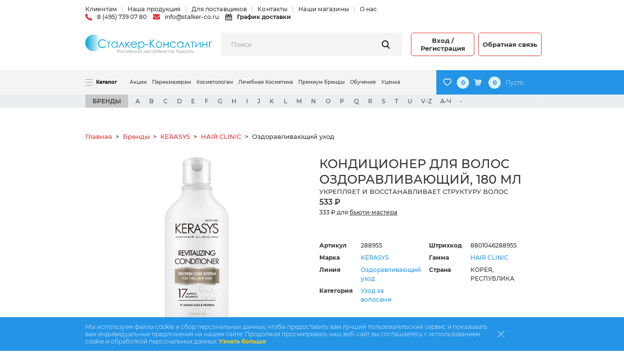

--- FILE ---
content_type: text/html; charset=UTF-8
request_url: https://www.stalker-co.ru/brands/konditsioner-dlya-volos-ozdoravlivayushchiy-180-ml.html
body_size: 36598
content:
<!DOCTYPE html>
<html lang="ru" class="">

<head>
	
		<meta http-equiv="Content-Type" content="text/html; charset=UTF-8" />
<meta name="robots" content="index, follow" />
<meta name="keywords" content="Кондиционер для волос оздоравливающий, 180 мл, купить Кондиционер для волос оздоравливающий, 180 мл, приобрести Кондиционер для волос оздоравливающий, 180 мл, Кондиционер для волос оздоравливающий, 180 мл в различных цветах, Кондиционер для волос оздоравливающий, 180 мл от дистрибьютора" />
<meta name="description" content="✅ Купите Кондиционер для волос оздоравливающий, 180 мл оптом со склада в интернет-магазине «Сталкер-консалтинг» ✅ Большой ассортимент косметики! ✅ Официальный дистрибьютор косметики в России." />
<link rel="canonical" href="https://stalker-co.ru/brands/konditsioner-dlya-volos-ozdoravlivayushchiy-180-ml.html" />
<link href="/bitrix/js/ui/design-tokens/dist/ui.design-tokens.css?175095523126358" type="text/css"  rel="stylesheet" />
<link href="/bitrix/js/ui/fonts/opensans/ui.font.opensans.css?16825117722555" type="text/css"  rel="stylesheet" />
<link href="/bitrix/js/main/popup/dist/main.popup.bundle.css?175095536231694" type="text/css"  rel="stylesheet" />
<link href="/local/templates/.default/components/bitrix/catalog.element/.default/style.css?176656457912214" type="text/css"  rel="stylesheet" />
<link href="/bitrix/components/bitrix/catalog.product.subscribe/templates/.default/style.css?15676980001816" type="text/css"  rel="stylesheet" />
<link href="/bitrix/components/bitrix/iblock.vote/templates/stars/style.css?15676980021019" type="text/css"  rel="stylesheet" />
<link href="/auth/auth.css?1750763984134" type="text/css"  data-template-style="true"  rel="stylesheet" />
<link href="/local/templates/.default/css/styles_1766564579.css?1766564582695691" type="text/css"  data-template-style="true"  rel="stylesheet" />
<link href="/local/templates/.default/components/bitrix/menu/top/style.css?1766476263581" type="text/css"  data-template-style="true"  rel="stylesheet" />
<link href="/local/templates/.default/components/bitrix/search.title/.default/style.css?1766476263275" type="text/css"  data-template-style="true"  rel="stylesheet" />
<link href="/local/components/metasharks/main.user.header/templates/.default/style.css?1766476262946" type="text/css"  data-template-style="true"  rel="stylesheet" />
<link href="/local/templates/.default/components/bitrix/sale.basket.basket.line/new-top-basket/style.css?17664762632217" type="text/css"  data-template-style="true"  rel="stylesheet" />
<link href="/local/templates/.default/components/bitrix/catalog.section.list/top_brands/style.css?1766476263407" type="text/css"  data-template-style="true"  rel="stylesheet" />
<link href="/local/templates/.default/components/bitrix/search.title/fixed/style.css?1766476263275" type="text/css"  data-template-style="true"  rel="stylesheet" />
<link href="/local/templates/.default/components/bitrix/sale.basket.basket.line/top-basket-fixed/style.css?176647626345" type="text/css"  data-template-style="true"  rel="stylesheet" />
<link href="/local/templates/.default/components/bitrix/search.title/mobile/style.css?1766476263275" type="text/css"  data-template-style="true"  rel="stylesheet" />
<link href="/local/templates/.default/components/bitrix/breadcrumb/breadcrumb/style.css?1766476263585" type="text/css"  data-template-style="true"  rel="stylesheet" />
<link href="/local/templates/.default/components/metasharks/cookie/stalker/style.css?176647626387" type="text/css"  data-template-style="true"  rel="stylesheet" />
<link href="/local/components/metasharks/smart.signup/templates/.default/style.css?1766476262739" type="text/css"  data-template-style="true"  rel="stylesheet" />
<link href="/local/templates/.default/components/bitrix/main.userconsent.request/.default/user_consent.css?17664762634361" type="text/css"  data-template-style="true"  rel="stylesheet" />
<link href="/local/templates/.default/components/bitrix/menu/footer/style.css?1766476263581" type="text/css"  data-template-style="true"  rel="stylesheet" />
<script>if(!window.BX)window.BX={};if(!window.BX.message)window.BX.message=function(mess){if(typeof mess==='object'){for(let i in mess) {BX.message[i]=mess[i];} return true;}};</script>
<script>(window.BX||top.BX).message({"JS_CORE_LOADING":"Загрузка...","JS_CORE_NO_DATA":"- Нет данных -","JS_CORE_WINDOW_CLOSE":"Закрыть","JS_CORE_WINDOW_EXPAND":"Развернуть","JS_CORE_WINDOW_NARROW":"Свернуть в окно","JS_CORE_WINDOW_SAVE":"Сохранить","JS_CORE_WINDOW_CANCEL":"Отменить","JS_CORE_WINDOW_CONTINUE":"Продолжить","JS_CORE_H":"ч","JS_CORE_M":"м","JS_CORE_S":"с","JSADM_AI_HIDE_EXTRA":"Скрыть лишние","JSADM_AI_ALL_NOTIF":"Показать все","JSADM_AUTH_REQ":"Требуется авторизация!","JS_CORE_WINDOW_AUTH":"Войти","JS_CORE_IMAGE_FULL":"Полный размер"});</script>

<script src="/bitrix/js/main/core/core.js?1755164220511455"></script>

<script>BX.Runtime.registerExtension({"name":"main.core","namespace":"BX","loaded":true});</script>
<script>BX.setJSList(["\/bitrix\/js\/main\/core\/core_ajax.js","\/bitrix\/js\/main\/core\/core_promise.js","\/bitrix\/js\/main\/polyfill\/promise\/js\/promise.js","\/bitrix\/js\/main\/loadext\/loadext.js","\/bitrix\/js\/main\/loadext\/extension.js","\/bitrix\/js\/main\/polyfill\/promise\/js\/promise.js","\/bitrix\/js\/main\/polyfill\/find\/js\/find.js","\/bitrix\/js\/main\/polyfill\/includes\/js\/includes.js","\/bitrix\/js\/main\/polyfill\/matches\/js\/matches.js","\/bitrix\/js\/ui\/polyfill\/closest\/js\/closest.js","\/bitrix\/js\/main\/polyfill\/fill\/main.polyfill.fill.js","\/bitrix\/js\/main\/polyfill\/find\/js\/find.js","\/bitrix\/js\/main\/polyfill\/matches\/js\/matches.js","\/bitrix\/js\/main\/polyfill\/core\/dist\/polyfill.bundle.js","\/bitrix\/js\/main\/core\/core.js","\/bitrix\/js\/main\/polyfill\/intersectionobserver\/js\/intersectionobserver.js","\/bitrix\/js\/main\/lazyload\/dist\/lazyload.bundle.js","\/bitrix\/js\/main\/polyfill\/core\/dist\/polyfill.bundle.js","\/bitrix\/js\/main\/parambag\/dist\/parambag.bundle.js"]);
</script>
<script>BX.Runtime.registerExtension({"name":"pull.protobuf","namespace":"BX","loaded":true});</script>
<script>BX.Runtime.registerExtension({"name":"rest.client","namespace":"window","loaded":true});</script>
<script>(window.BX||top.BX).message({"pull_server_enabled":"N","pull_config_timestamp":0,"shared_worker_allowed":"Y","pull_guest_mode":"N","pull_guest_user_id":0,"pull_worker_mtime":1750955178});(window.BX||top.BX).message({"PULL_OLD_REVISION":"Для продолжения корректной работы с сайтом необходимо перезагрузить страницу."});</script>
<script>BX.Runtime.registerExtension({"name":"pull.client","namespace":"BX","loaded":true});</script>
<script>BX.Runtime.registerExtension({"name":"pull","namespace":"window","loaded":true});</script>
<script>BX.Runtime.registerExtension({"name":"jquery2","namespace":"window","loaded":true});</script>
<script>BX.Runtime.registerExtension({"name":"fx","namespace":"window","loaded":true});</script>
<script>BX.Runtime.registerExtension({"name":"cart","namespace":"window","loaded":true});</script>
<script type="extension/settings" data-extension="currency.currency-core">{"region":"ru"}</script>
<script>BX.Runtime.registerExtension({"name":"currency.currency-core","namespace":"BX.Currency","loaded":true});</script>
<script>BX.Runtime.registerExtension({"name":"currency","namespace":"window","loaded":true});</script>
<script>BX.Runtime.registerExtension({"name":"ui.design-tokens","namespace":"window","loaded":true});</script>
<script>BX.Runtime.registerExtension({"name":"ui.fonts.opensans","namespace":"window","loaded":true});</script>
<script>BX.Runtime.registerExtension({"name":"main.popup","namespace":"BX.Main","loaded":true});</script>
<script>BX.Runtime.registerExtension({"name":"popup","namespace":"window","loaded":true});</script>
<script>BX.Runtime.registerExtension({"name":"masked_input","namespace":"window","loaded":true});</script>
<script>(window.BX||top.BX).message({"phone_auth_resend":"Вы сможете отправить код повторно через #INTERVAL# сек.","phone_auth_resend_link":"Отправить код повторно"});</script>
<script>BX.Runtime.registerExtension({"name":"phone_auth","namespace":"window","loaded":true});</script>
<script>(window.BX||top.BX).message({"MAIN_USER_CONSENT_REQUEST_TITLE":"Согласие пользователя","MAIN_USER_CONSENT_REQUEST_BTN_ACCEPT":"Принимаю","MAIN_USER_CONSENT_REQUEST_BTN_REJECT":"Не принимаю","MAIN_USER_CONSENT_REQUEST_LOADING":"Загрузка..","MAIN_USER_CONSENT_REQUEST_ERR_TEXT_LOAD":"Не удалось загрузить текст соглашения.","MAIN_USER_CONSENT_REQUEST_URL_CONFIRM":"Ознакомьтесь с текстом по ссылке"});</script>
<script>BX.Runtime.registerExtension({"name":"main_user_consent","namespace":"window","loaded":true});</script>
<script>(window.BX||top.BX).message({"LANGUAGE_ID":"ru","FORMAT_DATE":"DD.MM.YYYY","FORMAT_DATETIME":"DD.MM.YYYY HH:MI:SS","COOKIE_PREFIX":"BITRIX_SM","SERVER_TZ_OFFSET":"10800","UTF_MODE":"Y","SITE_ID":"s1","SITE_DIR":"\/","USER_ID":"","SERVER_TIME":1767996217,"USER_TZ_OFFSET":0,"USER_TZ_AUTO":"Y","bitrix_sessid":"caf38c9b20e1425ee2576621f83406d0"});</script>


<script src="/bitrix/js/pull/protobuf/protobuf.js?1682409866274055"></script>
<script src="/bitrix/js/pull/protobuf/model.js?168240986670928"></script>
<script src="/bitrix/js/rest/client/rest.client.js?168251111917414"></script>
<script src="/bitrix/js/pull/client/pull.client.js?175095517983861"></script>
<script src="/bitrix/js/main/jquery/jquery-2.2.4.min.js?168251178785578"></script>
<script src="/bitrix/js/main/core/core_fx.js?156769801116888"></script>
<script src="/bitrix/js/currency/currency-core/dist/currency-core.bundle.js?17509550888800"></script>
<script src="/bitrix/js/currency/core_currency.js?17509550881181"></script>
<script src="/bitrix/js/main/popup/dist/main.popup.bundle.js?1762312735119952"></script>
<script src="/bitrix/js/main/cphttprequest.js?15676980086104"></script>
<script src="/bitrix/js/main/masked_input.js?156769801115294"></script>
<script src="/bitrix/js/main/core/core_phone_auth.js?15676980112093"></script>
<script>
					(function () {
						"use strict";

						var counter = function ()
						{
							var cookie = (function (name) {
								var parts = ("; " + document.cookie).split("; " + name + "=");
								if (parts.length == 2) {
									try {return JSON.parse(decodeURIComponent(parts.pop().split(";").shift()));}
									catch (e) {}
								}
							})("BITRIX_CONVERSION_CONTEXT_s1");

							if (cookie && cookie.EXPIRE >= BX.message("SERVER_TIME"))
								return;

							var request = new XMLHttpRequest();
							request.open("POST", "/bitrix/tools/conversion/ajax_counter.php", true);
							request.setRequestHeader("Content-type", "application/x-www-form-urlencoded");
							request.send(
								"SITE_ID="+encodeURIComponent("s1")+
								"&sessid="+encodeURIComponent(BX.bitrix_sessid())+
								"&HTTP_REFERER="+encodeURIComponent(document.referrer)
							);
						};

						if (window.frameRequestStart === true)
							BX.addCustomEvent("onFrameDataReceived", counter);
						else
							BX.ready(counter);
					})();
				</script>
<script src="https://api-maps.yandex.ru/2.1/?lang=ru_RU" defer async></script>
<script>var ajaxMessages = {wait:"Загрузка..."}</script>
<script id="mlk_delivery-order-params" data-params='{"name":"0","surname":"0"}'></script>



<script src="/local/templates/.default/js/bootstrap.bundle.min.js?176647626367742"></script>
<script src="/local/templates/.default/js/jquery.scrollbar.min.js?176647626312248"></script>
<script src="/local/templates/.default/js/ion.rangeSlider.min.js?176647626341127"></script>
<script src="/local/templates/.default/libs/magnificPopup/jquery.magnific-popup.min.js?176647626320216"></script>
<script src="/local/templates/.default/js/parallax.min.js?17664762636868"></script>
<script src="/local/templates/.default/js/jquery.inputmask.min.js?1766476263112504"></script>
<script src="/local/templates/.default/js/slick.min.js?176647626343881"></script>
<script src="/local/templates/.default/js/select2.min.js?176647626379212"></script>
<script src="/local/templates/.default/js/swiper.min.js?1766476263127894"></script>
<script src="/local/templates/.default/js/easyzoom.js?17664762635063"></script>
<script src="/local/templates/.default/js/scripts.js?176647626363164"></script>
<script src="/local/templates/.default/js/catalog.js?176656457911211"></script>
<script src="/local/templates/.default/js/basket.js?176647626318537"></script>
<script src="/local/templates/.default/js/parsley.min.js?176647626342627"></script>
<script src="/local/templates/.default/js/i18n/ru.js?17664762631710"></script>
<script src="/local/templates/.default/js/custom.js?17664762631733"></script>
<script src="/local/templates/.default/js/custom_loader.js?17664762631571"></script>
<script src="/local/templates/.default/js/fresco.min.js?176647626373350"></script>
<script src="/auth/auth.js?17507639842809"></script>
<script src="/local/components/bitrix/search.title/script.js?176647626210542"></script>
<script src="/local/templates/.default/components/bitrix/search.title/.default/script.js?17664762639042"></script>
<script src="/local/templates/.default/components/bitrix/sale.basket.basket.line/new-top-basket/script.js?17664762636658"></script>
<script src="/local/js/cart/cart.js?17664762621515"></script>
<script src="/local/templates/.default/components/bitrix/search.title/fixed/script.js?17664762639042"></script>
<script src="/local/templates/.default/components/bitrix/sale.basket.basket.line/top-basket-fixed/script.js?17664762631042"></script>
<script src="/local/templates/.default/components/bitrix/search.title/mobile/script.js?17664762638734"></script>
<script src="/local/templates/.default/components/metasharks/cookie/stalker/script.js?1766476263376"></script>
<script src="/local/components/metasharks/smart.signup/templates/.default/script.js?176647626216439"></script>
<script src="/local/templates/.default/components/bitrix/main.userconsent.request/.default/user_consent.js?176647626312124"></script>
<script src="/local/templates/.default/components/bitrix/catalog.element/.default/script.js?1766564579193179"></script>
<script src="/local/templates/.default/components/bitrix/catalog.element/.default/additional_script.js?1766476263630"></script>
<script src="/bitrix/components/bitrix/catalog.product.subscribe/templates/.default/script.js?156769800017434"></script>
<script src="/bitrix/components/bitrix/iblock.vote/templates/stars/script.js?15676980026279"></script>

	<meta property="og:image" content="#">
	<meta http-equiv="X-UA-Compatible" content="IE=edge">
	<meta name="viewport" content="width=device-width, initial-scale=1, maximum-scale=1, user-scalable=no">
	<meta name="theme-color" content="#000">
	<meta name="facebook-domain-verification" content="wm6xyxxttgucu24g84g01fxqjkaz5s" />
	<link rel="icon" href="/favicon.ico">
	<title>Кондиционер для волос оздоравливающий, 180 мл - купить оптом с доставкой</title>
	<script>
		var $initialIndex = null;
	</script>
	<script>
		if (window.performance.getEntriesByType('navigation')[0].type === "back_forward") {
			window.location.reload();
		}
	</script>
	
			<!-- Yandex.Metrika counter -->
		<script type="text/javascript" data-skip-moving=true>
			(function(m, e, t, r, i, k, a) {
				m[i] = m[i] || function() {
					(m[i].a = m[i].a || []).push(arguments)
				};
				m[i].l = 1 * new Date();
				for (var j = 0; j < document.scripts.length; j++) {
					if (document.scripts[j].src === r) {
						return;
					}
				}
				k = e.createElement(t), a = e.getElementsByTagName(t)[0], k.async = 1, k.src = r, a.parentNode.insertBefore(k, a)
			})
			(window, document, "script", "https://mc.yandex.ru/metrika/tag.js", "ym");

			ym(35799825, "init", {
				clickmap: true,
				trackLinks: true,
				accurateTrackBounce: true,
				webvisor: true,
				ecommerce: "dataLayer"
			});
		</script>
		<noscript>
			<div><img src="https://mc.yandex.ru/watch/35799825" style="; left:-9999px;" alt="" /></div>
		</noscript>
		<!-- /Yandex.Metrika counter -->

		<script data-skip-moving=true>
			mindbox = window.mindbox || function() {
				mindbox.queue.push(arguments);
			};
			mindbox.queue = mindbox.queue || [];
			mindbox('create', {
				firebaseMessagingSenderId: "192832861940"
			});
			mindbox("webpush.create");
		</script>
		<script data-skip-moving=true src="https://api.mindbox.ru/scripts/v1/tracker.js" async></script>
	</head>

<body class="">
	<!-- Google Tag Manager (noscript) -->
	<noscript><iframe src="https://www.googletagmanager.com/ns.html?id=GTM-WKM9MVQ" height="0" width="0" style="display:none;visibility:hidden"></iframe></noscript>
	<!-- End Google Tag Manager (noscript) -->
	<!--<script src="//cdn.diginetica.net/2093/client.js?ts=--><!--" defer async></script>-->

	
	<!-- при поиске добавляется микроразметка -->
		<!-- ./при поиске добавляется микроразметка -->


	<div id="page">
		
		
		<div id="panel">
					</div>
		<header class="site-header">
			<div class="container">
				<div class="header-top">
					
<ul class="header-top-nav">

			<li><a href="/clients/">Клиентам</a></li>
		
			<li class="current-menu-item"><a href="/brands/" class="selected"> Наша продукция</a></li>
		
			<li><a href="/forsuppliers/">Для поставщиков</a></li>
		
			<li><a href="/contacts/">Контакты</a></li>
		
			<li><a href="/shops/">Наши магазины</a></li>
		
			<li><a href="/about/">О нас</a></li>
		

</ul>
					<div class="right-side">
												<a class="contact-item" href="tel:84957390780"><i class="base-icon-phone"></i><span>8 (495) 739 07 80</span></a>
						<a class="contact-item" href="mailto:info@stalker-co.ru"><i class="base-icon-mail"></i><span>info@stalker-co.ru</span></a>
						<a class="contact-item strong" href="/delivery/">
							<i class="base-icon-calendar"></i><span>График доставки</span></a>
					</div>
				</div>
				<div class="header-wrap">
					<div class="site-logo"><a href="/"><img src="/local/templates/.default/images/logo.svg" alt="Сталкер-Консалтинг"></a></div>
					<div class="search-block">
						<div id="title-search">
    <form action="/catalog/">
        <div class="search-form">
            <input class="input" id="title-search-input" type="text" name="q" value="" maxlength="50" autocomplete="off" placeholder="Поиск">
            <button class="submit base-icon-search" type="submit" value="Поиск"></button>
        </div>
    </form>
</div>
<script>
    BX.ready(function(){
        new JStalkerTitleSearch({
            'AJAX_PAGE' : '/brands/konditsioner-dlya-volos-ozdoravlivayushchiy-180-ml.html',
            'CONTAINER_ID': 'title-search',
            'INPUT_ID': 'title-search-input',
            'MIN_QUERY_LEN': 2,
            'QUERY_PARAM_NAME' : 'q'
        });
    });
</script>					</div>
					<div class="button-block">
						
    <a class="button-style1 auth-link" href="#">Вход / Регистрация</a>
                <a class="button-style1" href="/support/">Обратная связь</a>
    					</div>
				</div>
			</div>

			<div class="navigations-wrap">
				<div class="container">
					<nav class="navigation">
						<ul class="menu">
							<li class="menu-item-has-children special with-burger">
								<div class="nav-butter"><span></span><span></span><span></span></div>
								<a href="/catalog/">Каталог</a>
								
<ul class="sub-menu" >
	<li><a href="/catalog/">Все товары</a></li>			<li><a href="/catalog/uhod-za-volosami/">Уход за волосами</a></li>
	
			<li><a href="/catalog/professionalnaya-kosmetologiya/">Профессиональная Косметология</a></li>
	
			<li><a href="/catalog/nabory/">Наборы</a></li>
	
			<li><a href="/catalog/hairdressing-tools/">Парикмахерские инструменты</a></li>
	
			<li><a href="/catalog/accessories/">Аксессуары для салонов красоты</a></li>
	
			<li><a href="/catalog/barbershop-cosmetics/">Косметика для барбершопов</a></li>
	
			<li><a href="/catalog/cosmetics-for-face-skin/">Косметика для кожи лица и тела</a></li>
	
			<li><a href="/catalog/Antiseptiki/">Антисептики</a></li>
	
			<li><a href="/catalog/vitamini%20i%20badi/">Витамины и бады</a></li>
	
			<li><a href="/catalog/dlya-doma/">Для дома</a></li>
	
			<li><a href="/catalog/dlya-mugchin/">Для мужчин</a></li>
	
			<li><a href="/catalog/knigi/">Книги</a></li>
	
			<li><a href="/catalog/manikyur/">Лечебная Косметика</a></li>
	
			<li><a href="/catalog/mat-i-%20ditya/">Мать и дитя</a></li>
	
			<li><a href="/catalog/b-well/">Медтехника</a></li>
	
			<li><a href="/catalog/podarochnay-upakovka/">Подарочная упаковка</a></li>
	
			<li><a href="/catalog/oral-care/">Уход за полостью рта</a></li>
	
</ul>
							</li>

							            
                    <li >
                <a href="/stock/?marka=reset&usergroup=reset">Акции</a>
            </li>
                    
                    <li >
                <a href="/hairdresser/">Парикмахерам</a>
            </li>
                    
                    <li >
                <a href="/kosmetologam/">Косметологам</a>
            </li>
                    
                    <li >
                <a href="/masteram-manikyura/">Лечебная Косметика</a>
            </li>
                    
                    <li >
                <a href="/premuim-brands/">Премиум бренды</a>
            </li>
                    
                    <li >
                <a href="/education/">Обучение</a>
            </li>
                    
                    <li >
                <a href="/catalog/utsenennye-tovary/filter/reduced_goods-is-y/apply/">Уценка</a>
            </li>
            						</ul>
					</nav>

					<div id="js_main_header_basket_list" class="js_header_basket_block minicart">
						    <script>
        BX.Currency.setCurrencyFormat('RUB', {'CURRENCY':'RUB','LID':'ru','FORMAT_STRING':'# ₽','FULL_NAME':'Рубль','DEC_POINT':'.','THOUSANDS_SEP':' ','DECIMALS':'2','THOUSANDS_VARIANT':'S','HIDE_ZERO':'Y','CREATED_BY':'','DATE_CREATE':'2019-03-25 08:56:53','MODIFIED_BY':'22','TIMESTAMP_X':'2019-09-04 17:32:16','TEMPLATE':{'SINGLE':'# ₽','PARTS':['#',' ₽'],'VALUE_INDEX':'0'}});
    </script>
    <script>
    var bx_basketFKauiI = new BitrixSmallCart;
</script>

<div id="bx_basketFKauiI" class="minicart__wrapper minicart"><!--'start_frame_cache_bx_basketFKauiI'-->

<div class="content">
    <button class="user"><i class="base-icon-user"></i></button>

    <div class="button-block__referal-link-mobile">
        <a href="/personal/referal/">
            <svg width="22" height="22" viewBox="0 0 22 22" fill="none" xmlns="http://www.w3.org/2000/svg">
                <g clip-path="url(#clip0_21468_56410)">
                    <path d="M3.42309 2.44531C3.16377 2.44531 2.91507 2.54833 2.7317 2.7317C2.54833 2.91507 2.44531 3.16377 2.44531 3.42309V7.3342H7.3342V2.44531H3.42309ZM6.11198 6.11198H3.66753V3.66753H6.11198V6.11198Z" fill="#DAF2F9"/>
                    <path d="M2.44531 18.5791C2.44531 18.8384 2.54833 19.0871 2.7317 19.2705C2.91507 19.4538 3.16377 19.5569 3.42309 19.5569H7.3342V14.668H2.44531V18.5791ZM3.66753 15.8902H6.11198V18.3346H3.66753V15.8902Z" fill="#DAF2F9"/>
                    <path d="M14.6641 19.5569H18.5752C18.8345 19.5569 19.0832 19.4538 19.2666 19.2705C19.4499 19.0871 19.553 18.8384 19.553 18.5791V14.668H14.6641V19.5569ZM15.8863 15.8902H18.3307V18.3346H15.8863V15.8902Z" fill="#DAF2F9"/>
                    <path d="M18.5752 2.44531H14.6641V7.3342H19.553V3.42309C19.553 3.16377 19.4499 2.91507 19.2666 2.7317C19.0832 2.54833 18.8345 2.44531 18.5752 2.44531ZM18.3307 6.11198H15.8863V3.66753H18.3307V6.11198Z" fill="#DAF2F9"/>
                    <path d="M12.2218 6.11285V4.89062H9.77734V7.33507H10.9996V6.11285H12.2218Z" fill="#DAF2F9"/>
                    <path d="M8.55425 7.33203H7.33203V8.55425H8.55425V7.33203Z" fill="#DAF2F9"/>
                    <path d="M10.9991 8.55469H8.55469V9.77691H10.9991V8.55469Z" fill="#DAF2F9"/>
                    <path d="M12.2214 3.66753V4.88976H13.4436V2.44531H8.55469V4.88976H9.77691V3.66753H12.2214Z" fill="#DAF2F9"/>
                    <path d="M3.66753 8.55469H2.44531V10.9991H3.66753V8.55469Z" fill="#DAF2F9"/>
                    <path d="M7.3342 9.77691V10.9991H6.11198V8.55469H4.88976V10.9991H3.66753V12.2214H2.44531V13.4436H4.88976V12.2214H6.11198V13.4436H7.3342V12.2214H8.55642V9.77691H7.3342Z" fill="#DAF2F9"/>
                    <path d="M12.2222 9.77604H13.4444V10.9983H14.6667V9.77604H15.8889V8.55382H13.4444V6.10938H12.2222V7.3316H11V8.55382H12.2222V9.77604Z" fill="#DAF2F9"/>
                    <path d="M10.9991 18.3316H8.55469V19.5538H13.4436V18.3316H12.2214V17.1094H10.9991V18.3316Z" fill="#DAF2F9"/>
                    <path d="M13.444 12.2218V10.9996H12.2218V9.77734H10.9996V10.9996H9.77734V12.2218H10.9996V13.444H12.2218V12.2218H13.444Z" fill="#DAF2F9"/>
                    <path d="M19.5543 12.2227H18.332V13.4449H19.5543V12.2227Z" fill="#DAF2F9"/>
                    <path d="M17.112 12.2227H13.4453V13.4449H17.112V12.2227Z" fill="#DAF2F9"/>
                    <path d="M18.3312 8.55469H17.1089V9.77691H15.8867V10.9991H17.1089V12.2214H18.3312V10.9991H19.5534V9.77691H18.3312V8.55469Z" fill="#DAF2F9"/>
                    <path d="M13.4449 13.4453H12.2227V17.112H13.4449V13.4453Z" fill="#DAF2F9"/>
                    <path d="M8.55469 17.1115H9.77691V15.8893H10.9991V14.6671H9.77691V12.2227H8.55469V17.1115Z" fill="#DAF2F9"/>
                </g>
                <defs>
                    <clipPath id="clip0_21468_56410">
                        <rect width="22" height="22" fill="white"/>
                    </clipPath>
                </defs>
            </svg>

        </a>
    </div>

    <a class="link link--favorite" href="/personal/wish/">
        <div class="favorites"><i class="icon-favorit"></i></div>
        <div class="fav-counter positions">0</div>
    </a>

            <a class="link" href="/personal/cart/">
            <i class="base-icon-cart"></i>
            <div class="positions num 1">0</div>
            <div class="inner cart_label" data-price="0">
                                    <div class="total total_formated">Пусто</div>
                            </div>
        </a>
    
    </div><script type="text/javascript">
	bx_basketFKauiI.items		   = [];
	bx_basketFKauiI.result		   = {"TOTAL_PRICE":"0 ₽","TOTAL_PRICE_RAW":0,"NUM_PRODUCTS":0,"CATEGORIES":[],"ITEMS":[],"ERROR_MESSAGE":"Ваша корзина пуста","DISABLE_USE_BASKET":false,"PATH_TO_ORDER":"\/personal\/cart\/","NUM_WISH_PRODUCTS":0};
	bx_basketFKauiI.setItems();
</script>

<!--'end_frame_cache_bx_basketFKauiI'--></div>

    <script type="text/javascript">
        bx_basketFKauiI.siteId = 's1';
        bx_basketFKauiI.cartId = 'bx_basketFKauiI';
        bx_basketFKauiI.ajaxPath = '/local/components/bitrix/sale.basket.basket.line/ajax.php';
        bx_basketFKauiI.templateName = 'new-top-basket';
        bx_basketFKauiI.arParams = {"PATH_TO_BASKET":"\/personal\/cart\/","PATH_TO_FAVORITES":"\/personal\/wish\/","PATH_TO_PERSONAL":"\/personal\/private\/","SHOW_PERSONAL_LINK":"N","SHOW_NUM_PRODUCTS":"Y","SHOW_TOTAL_PRICE":"Y","SHOW_PRODUCTS":"N","POSITION_FIXED":"N","SHOW_AUTHOR":"Y","PATH_TO_REGISTER":"\/login\/","PATH_TO_PROFILE":"\/personal\/private\/","COMPONENT_TEMPLATE":"new-top-basket","PATH_TO_ORDER":"\/personal\/order\/make\/","SHOW_EMPTY_VALUES":"Y","PATH_TO_AUTHORIZE":"\/login\/","SHOW_REGISTRATION":"Y","HIDE_ON_BASKET_PAGES":"N","MOBILE":"N","CUSTOM_SITE_ID":"s1","CURRENT_URL":"\/brands\/konditsioner-dlya-volos-ozdoravlivayushchiy-180-ml.html","CACHE_TYPE":"A","SHOW_DELAY":"Y","SHOW_NOTAVAIL":"Y","SHOW_IMAGE":"Y","SHOW_PRICE":"Y","SHOW_SUMMARY":"Y","POSITION_VERTICAL":"top","POSITION_HORIZONTAL":"right","MAX_IMAGE_SIZE":70,"AJAX":"N","~PATH_TO_BASKET":"\/personal\/cart\/","~PATH_TO_FAVORITES":"\/personal\/wish\/","~PATH_TO_PERSONAL":"\/personal\/private\/","~SHOW_PERSONAL_LINK":"N","~SHOW_NUM_PRODUCTS":"Y","~SHOW_TOTAL_PRICE":"Y","~SHOW_PRODUCTS":"N","~POSITION_FIXED":"N","~SHOW_AUTHOR":"Y","~PATH_TO_REGISTER":"\/login\/","~PATH_TO_PROFILE":"\/personal\/private\/","~COMPONENT_TEMPLATE":"new-top-basket","~PATH_TO_ORDER":"\/personal\/order\/make\/","~SHOW_EMPTY_VALUES":"Y","~PATH_TO_AUTHORIZE":"\/login\/","~SHOW_REGISTRATION":"Y","~HIDE_ON_BASKET_PAGES":"N","~MOBILE":"N","~CUSTOM_SITE_ID":"s1","~CURRENT_URL":"\/brands\/konditsioner-dlya-volos-ozdoravlivayushchiy-180-ml.html","~CACHE_TYPE":"A","~SHOW_DELAY":"Y","~SHOW_NOTAVAIL":"Y","~SHOW_IMAGE":"Y","~SHOW_PRICE":"Y","~SHOW_SUMMARY":"Y","~POSITION_VERTICAL":"top","~POSITION_HORIZONTAL":"right","~MAX_IMAGE_SIZE":70,"~AJAX":"N","cartId":"bx_basketFKauiI"};
        bx_basketFKauiI.closeMessage = 'Скрыть';
        bx_basketFKauiI.items = [];
        bx_basketFKauiI.result = {"TOTAL_PRICE":"0 ₽","TOTAL_PRICE_RAW":0,"NUM_PRODUCTS":0,"CATEGORIES":[],"ITEMS":[],"ERROR_MESSAGE":"Ваша корзина пуста","DISABLE_USE_BASKET":false,"PATH_TO_ORDER":"\/personal\/cart\/","NUM_WISH_PRODUCTS":0};
        bx_basketFKauiI.openMessage = 'Раскрыть';
        bx_basketFKauiI.is_refresh = 'Y';
        bx_basketFKauiI.activate();
    </script>
					</div>

					    <div class="brand-navigation">
                    <a class="label" href="/brands/">Бренды</a>
        
        <div class="swiper-container desktop">
            <div class="swiper-wrapper">
                                    <div class="swiper-slide">
                        <a class="brand-navigation__link" href="/brands/#brands-A">A</a>
                    </div>
                                    <div class="swiper-slide">
                        <a class="brand-navigation__link" href="/brands/#brands-B">B</a>
                    </div>
                                    <div class="swiper-slide">
                        <a class="brand-navigation__link" href="/brands/#brands-C">C</a>
                    </div>
                                    <div class="swiper-slide">
                        <a class="brand-navigation__link" href="/brands/#brands-D">D</a>
                    </div>
                                    <div class="swiper-slide">
                        <a class="brand-navigation__link" href="/brands/#brands-E">E</a>
                    </div>
                                    <div class="swiper-slide">
                        <a class="brand-navigation__link" href="/brands/#brands-F">F</a>
                    </div>
                                    <div class="swiper-slide">
                        <a class="brand-navigation__link" href="/brands/#brands-G">G</a>
                    </div>
                                    <div class="swiper-slide">
                        <a class="brand-navigation__link" href="/brands/#brands-H">H</a>
                    </div>
                                    <div class="swiper-slide">
                        <a class="brand-navigation__link" href="/brands/#brands-I">I</a>
                    </div>
                                    <div class="swiper-slide">
                        <a class="brand-navigation__link" href="/brands/#brands-J">J</a>
                    </div>
                                    <div class="swiper-slide">
                        <a class="brand-navigation__link" href="/brands/#brands-K">K</a>
                    </div>
                                    <div class="swiper-slide">
                        <a class="brand-navigation__link" href="/brands/#brands-L">L</a>
                    </div>
                                    <div class="swiper-slide">
                        <a class="brand-navigation__link" href="/brands/#brands-M">M</a>
                    </div>
                                    <div class="swiper-slide">
                        <a class="brand-navigation__link" href="/brands/#brands-N">N</a>
                    </div>
                                    <div class="swiper-slide">
                        <a class="brand-navigation__link" href="/brands/#brands-O">O</a>
                    </div>
                                    <div class="swiper-slide">
                        <a class="brand-navigation__link" href="/brands/#brands-P">P</a>
                    </div>
                                    <div class="swiper-slide">
                        <a class="brand-navigation__link" href="/brands/#brands-Q">Q</a>
                    </div>
                                    <div class="swiper-slide">
                        <a class="brand-navigation__link" href="/brands/#brands-R">R</a>
                    </div>
                                    <div class="swiper-slide">
                        <a class="brand-navigation__link" href="/brands/#brands-S">S</a>
                    </div>
                                    <div class="swiper-slide">
                        <a class="brand-navigation__link" href="/brands/#brands-T">T</a>
                    </div>
                                    <div class="swiper-slide">
                        <a class="brand-navigation__link" href="/brands/#brands-U">U</a>
                    </div>
                
                                    <div class="swiper-slide no-letter-space">
                        <a class="brand-navigation__link" href="/brands/#brands-V">V-Z</a>
                    </div>
                                    <div class="swiper-slide no-letter-space">
                        <a class="brand-navigation__link" href="/brands/#brands-А">А-Ч</a>
                    </div>
                                    <div class="swiper-slide no-letter-space">
                        <a class="brand-navigation__link" href="/brands/#brands-0">-</a>
                    </div>
                            </div>
        </div>
    </div>
				</div>
			</div>
		</header>

		<div class="site-header site-header--fixed">
			<div class="container">
				<div class="header-wrap">
					<div class="site-logo">
						<a href="/">
							<img src="/local/templates/.default/images/logo-fixed.svg" width="36" height="36" alt="Сталкер-Консалтинг">
						</a>
					</div>
					<div class="menu-toggle">
						<div class="nav-butter">
							<span></span>
							<span></span>
							<span></span>
						</div>
					</div>
					<div class="search-block">
						<div id="title-search" class="search-block">
    <form action="/catalog/">
        <div class="search-form">
            <input class="input" id="title-search-input" type="text" name="q" value="" maxlength="50" autocomplete="off" placeholder="Поиск">
			<button class="submit base-icon-search" type="submit" value="Поиск"></button>
        </div>
    </form>
</div>
<script>
    BX.ready(function(){
        new JStalkerTitleSearch({
            'AJAX_PAGE' : '/brands/konditsioner-dlya-volos-ozdoravlivayushchiy-180-ml.html',
            'CONTAINER_ID': 'title-search',
            'INPUT_ID': 'title-search-input',
            'MIN_QUERY_LEN': 2,
            'QUERY_PARAM_NAME' : 'q'
        });
    });
</script>
					</div>
					
    <a class="button-style1 auth-link" href="#">Вход / Регистрация</a>
                <a class="button-style1" href="/support/">Обратная связь</a>
    					<div id="js_main_header_basket_list_fixed" class="js_header_basket_block minicart">
						<script>
	BX.Currency.setCurrencyFormat('RUB', {'CURRENCY':'RUB','LID':'ru','FORMAT_STRING':'# ₽','FULL_NAME':'Рубль','DEC_POINT':'.','THOUSANDS_SEP':' ','DECIMALS':'2','THOUSANDS_VARIANT':'S','HIDE_ZERO':'Y','CREATED_BY':'','DATE_CREATE':'2019-03-25 08:56:53','MODIFIED_BY':'22','TIMESTAMP_X':'2019-09-04 17:32:16','TEMPLATE':{'SINGLE':'# ₽','PARTS':['#',' ₽'],'VALUE_INDEX':'0'}});
	var bx_basketT0kNhm = new FixedBasket;
</script>
<div id="bx_basketT0kNhm" class="minicart__wrapper minicart">
        <div class="content">
        <button class="user"><i class="base-icon-user"></i></button>



        <a class="link link--favorite" href="/personal/wish/">
            <div class="favorites"><i class="icon-favorit"></i></div>
            <div class="fav-counter positions"></div>
        </a>

        <a class="link" href="/personal/cart/">
            <i class="base-icon-cart"></i>
            <div class="positions num">0</div>
            <div class="inner cart_label">
                                    <div class="total total_formated">Пусто</div>
                            </div>
            <a/>
    </div>

    </div>
<script type="text/javascript">
	bx_basketT0kNhm.cartId       = 'bx_basketT0kNhm';
	bx_basketT0kNhm.arResult     =  {"TOTAL_PRICE":"0 ₽","TOTAL_PRICE_RAW":0,"NUM_PRODUCTS":0,"CATEGORIES":[],"ITEMS":[],"ERROR_MESSAGE":"Ваша корзина пуста","DISABLE_USE_BASKET":false};
	bx_basketT0kNhm.activate();
</script>
					</div>
				</div>
			</div>
			<div class="site-header__bottom-nav">
				<div class="container">
					<div class="row">
						<div class="col-1">
							<div class="site-header__bottom-section"><a href="#">Разделы</a></div>
						</div>
						<div class="col-11">
							<ul class="site-header__bottom-list">
			<li class="site-header__bottom-item">
		<a href="/stock/?marka=reset&usergroup=reset" class="site-header__bottom-item-link">Акции</a>
	</li>
	
		<li class="site-header__bottom-item">
		<a href="/hairdresser/" class="site-header__bottom-item-link">Парикмахерам</a>
	</li>
	
		<li class="site-header__bottom-item">
		<a href="/kosmetologam/" class="site-header__bottom-item-link">Косметологам</a>
	</li>
	
		<li class="site-header__bottom-item">
		<a href="/masteram-manikyura/" class="site-header__bottom-item-link">Лечебная Косметика</a>
	</li>
	
		<li class="site-header__bottom-item">
		<a href="/premuim-brands/" class="site-header__bottom-item-link">Премиум бренды</a>
	</li>
	
		<li class="site-header__bottom-item">
		<a href="/education/" class="site-header__bottom-item-link">Обучение</a>
	</li>
	
		<li class="site-header__bottom-item">
		<a href="/catalog/utsenennye-tovary/filter/reduced_goods-is-y/apply/" class="site-header__bottom-item-link">Уценка</a>
	</li>
	
</ul>
						</div>
					</div>
					<div class="row">
						<div class="col-1">
							<div class="site-header__bottom-section"><a href="/catalog/">Каталог</a></div>
						</div>
						<div class="col-11">
							<ul class="site-header__bottom-list">
			<li class="site-header__bottom-item">
			<a class="site-header__bottom-item-link"
			   href="/catalog/">Все товары</a>
		</li>
			<li class="site-header__bottom-item">
		<a href="/catalog/uhod-za-volosami/" class="site-header__bottom-item-link">Уход за волосами</a>
	</li>
	
		<li class="site-header__bottom-item">
		<a href="/catalog/professionalnaya-kosmetologiya/" class="site-header__bottom-item-link">Профессиональная Косметология</a>
	</li>
	
		<li class="site-header__bottom-item">
		<a href="/catalog/nabory/" class="site-header__bottom-item-link">Наборы</a>
	</li>
	
		<li class="site-header__bottom-item">
		<a href="/catalog/hairdressing-tools/" class="site-header__bottom-item-link">Парикмахерские инструменты</a>
	</li>
	
		<li class="site-header__bottom-item">
		<a href="/catalog/accessories/" class="site-header__bottom-item-link">Аксессуары для салонов красоты</a>
	</li>
	
		<li class="site-header__bottom-item">
		<a href="/catalog/barbershop-cosmetics/" class="site-header__bottom-item-link">Косметика для барбершопов</a>
	</li>
	
		<li class="site-header__bottom-item">
		<a href="/catalog/cosmetics-for-face-skin/" class="site-header__bottom-item-link">Косметика для кожи лица и тела</a>
	</li>
	
		<li class="site-header__bottom-item">
		<a href="/catalog/Antiseptiki/" class="site-header__bottom-item-link">Антисептики</a>
	</li>
	
		<li class="site-header__bottom-item">
		<a href="/catalog/vitamini%20i%20badi/" class="site-header__bottom-item-link">Витамины и бады</a>
	</li>
	
		<li class="site-header__bottom-item">
		<a href="/catalog/dlya-doma/" class="site-header__bottom-item-link">Для дома</a>
	</li>
	
		<li class="site-header__bottom-item">
		<a href="/catalog/dlya-mugchin/" class="site-header__bottom-item-link">Для мужчин</a>
	</li>
	
		<li class="site-header__bottom-item">
		<a href="/catalog/knigi/" class="site-header__bottom-item-link">Книги</a>
	</li>
	
		<li class="site-header__bottom-item">
		<a href="/catalog/manikyur/" class="site-header__bottom-item-link">Лечебная Косметика</a>
	</li>
	
		<li class="site-header__bottom-item">
		<a href="/catalog/mat-i-%20ditya/" class="site-header__bottom-item-link">Мать и дитя</a>
	</li>
	
		<li class="site-header__bottom-item">
		<a href="/catalog/b-well/" class="site-header__bottom-item-link">Медтехника</a>
	</li>
	
		<li class="site-header__bottom-item">
		<a href="/catalog/podarochnay-upakovka/" class="site-header__bottom-item-link">Подарочная упаковка</a>
	</li>
	
		<li class="site-header__bottom-item">
		<a href="/catalog/oral-care/" class="site-header__bottom-item-link">Уход за полостью рта</a>
	</li>
	
</ul>
						</div>
					</div>
					    <div class="brand-navigation">
                    <a class="label" href="/brands/">Бренды</a>
        
        <div class="swiper-container desktop">
            <div class="swiper-wrapper">
                                    <div class="swiper-slide">
                        <a class="brand-navigation__link" href="/brands/#brands-A">A</a>
                    </div>
                                    <div class="swiper-slide">
                        <a class="brand-navigation__link" href="/brands/#brands-B">B</a>
                    </div>
                                    <div class="swiper-slide">
                        <a class="brand-navigation__link" href="/brands/#brands-C">C</a>
                    </div>
                                    <div class="swiper-slide">
                        <a class="brand-navigation__link" href="/brands/#brands-D">D</a>
                    </div>
                                    <div class="swiper-slide">
                        <a class="brand-navigation__link" href="/brands/#brands-E">E</a>
                    </div>
                                    <div class="swiper-slide">
                        <a class="brand-navigation__link" href="/brands/#brands-F">F</a>
                    </div>
                                    <div class="swiper-slide">
                        <a class="brand-navigation__link" href="/brands/#brands-G">G</a>
                    </div>
                                    <div class="swiper-slide">
                        <a class="brand-navigation__link" href="/brands/#brands-H">H</a>
                    </div>
                                    <div class="swiper-slide">
                        <a class="brand-navigation__link" href="/brands/#brands-I">I</a>
                    </div>
                                    <div class="swiper-slide">
                        <a class="brand-navigation__link" href="/brands/#brands-J">J</a>
                    </div>
                                    <div class="swiper-slide">
                        <a class="brand-navigation__link" href="/brands/#brands-K">K</a>
                    </div>
                                    <div class="swiper-slide">
                        <a class="brand-navigation__link" href="/brands/#brands-L">L</a>
                    </div>
                                    <div class="swiper-slide">
                        <a class="brand-navigation__link" href="/brands/#brands-M">M</a>
                    </div>
                                    <div class="swiper-slide">
                        <a class="brand-navigation__link" href="/brands/#brands-N">N</a>
                    </div>
                                    <div class="swiper-slide">
                        <a class="brand-navigation__link" href="/brands/#brands-O">O</a>
                    </div>
                                    <div class="swiper-slide">
                        <a class="brand-navigation__link" href="/brands/#brands-P">P</a>
                    </div>
                                    <div class="swiper-slide">
                        <a class="brand-navigation__link" href="/brands/#brands-Q">Q</a>
                    </div>
                                    <div class="swiper-slide">
                        <a class="brand-navigation__link" href="/brands/#brands-R">R</a>
                    </div>
                                    <div class="swiper-slide">
                        <a class="brand-navigation__link" href="/brands/#brands-S">S</a>
                    </div>
                                    <div class="swiper-slide">
                        <a class="brand-navigation__link" href="/brands/#brands-T">T</a>
                    </div>
                                    <div class="swiper-slide">
                        <a class="brand-navigation__link" href="/brands/#brands-U">U</a>
                    </div>
                
                                    <div class="swiper-slide no-letter-space">
                        <a class="brand-navigation__link" href="/brands/#brands-V">V-Z</a>
                    </div>
                                    <div class="swiper-slide no-letter-space">
                        <a class="brand-navigation__link" href="/brands/#brands-А">А-Ч</a>
                    </div>
                                    <div class="swiper-slide no-letter-space">
                        <a class="brand-navigation__link" href="/brands/#brands-0">-</a>
                    </div>
                            </div>
        </div>
    </div>
				</div>
			</div>
		</div>

		<div class="mobile-header mobile-header--fixed">
			<div class="mh-top">
				<div class="container pr-0">
					<div class="nav-butter"><span></span><span></span><span></span></div>
					<button class="mh-top__search-btn base-icon-search"></button>
					<div class="site-logo"><a href="/"><img src="/local/templates/.default/images/logo.svg" alt="Сталкер-Консалтинг" width="137" /></a></div>
					<div class="mh-user">
    <div class="mh-user__wrapper">
        <div class="container">
            <div class="mh-user__close"></div>
            <div class="mh-user__content-wrapper">
                                    <div class="mh-user__title">Личный кабинет</div>
                    <div class="buttons">
                        <a class="button-style1 auth-link" href="#">Вход / Регистрация</a>
                                                                            <a class="button-style1" href="/support/">Обратная связь</a>
                                            </div>
                            </div>
        </div>
    </div>
</div>
					<script>
    var bx_basketpCwjw4 = new BitrixSmallCart;
</script>

<div id="bx_basketpCwjw4" class="minicart__wrapper mh-minicart"><!--'start_frame_cache_bx_basketpCwjw4'-->

<div class="content">
    <button class="user"><i class="base-icon-user"></i></button>

    <div class="button-block__referal-link-mobile">
        <a href="/personal/referal/">
            <svg width="22" height="22" viewBox="0 0 22 22" fill="none" xmlns="http://www.w3.org/2000/svg">
                <g clip-path="url(#clip0_21468_56410)">
                    <path d="M3.42309 2.44531C3.16377 2.44531 2.91507 2.54833 2.7317 2.7317C2.54833 2.91507 2.44531 3.16377 2.44531 3.42309V7.3342H7.3342V2.44531H3.42309ZM6.11198 6.11198H3.66753V3.66753H6.11198V6.11198Z" fill="#DAF2F9"/>
                    <path d="M2.44531 18.5791C2.44531 18.8384 2.54833 19.0871 2.7317 19.2705C2.91507 19.4538 3.16377 19.5569 3.42309 19.5569H7.3342V14.668H2.44531V18.5791ZM3.66753 15.8902H6.11198V18.3346H3.66753V15.8902Z" fill="#DAF2F9"/>
                    <path d="M14.6641 19.5569H18.5752C18.8345 19.5569 19.0832 19.4538 19.2666 19.2705C19.4499 19.0871 19.553 18.8384 19.553 18.5791V14.668H14.6641V19.5569ZM15.8863 15.8902H18.3307V18.3346H15.8863V15.8902Z" fill="#DAF2F9"/>
                    <path d="M18.5752 2.44531H14.6641V7.3342H19.553V3.42309C19.553 3.16377 19.4499 2.91507 19.2666 2.7317C19.0832 2.54833 18.8345 2.44531 18.5752 2.44531ZM18.3307 6.11198H15.8863V3.66753H18.3307V6.11198Z" fill="#DAF2F9"/>
                    <path d="M12.2218 6.11285V4.89062H9.77734V7.33507H10.9996V6.11285H12.2218Z" fill="#DAF2F9"/>
                    <path d="M8.55425 7.33203H7.33203V8.55425H8.55425V7.33203Z" fill="#DAF2F9"/>
                    <path d="M10.9991 8.55469H8.55469V9.77691H10.9991V8.55469Z" fill="#DAF2F9"/>
                    <path d="M12.2214 3.66753V4.88976H13.4436V2.44531H8.55469V4.88976H9.77691V3.66753H12.2214Z" fill="#DAF2F9"/>
                    <path d="M3.66753 8.55469H2.44531V10.9991H3.66753V8.55469Z" fill="#DAF2F9"/>
                    <path d="M7.3342 9.77691V10.9991H6.11198V8.55469H4.88976V10.9991H3.66753V12.2214H2.44531V13.4436H4.88976V12.2214H6.11198V13.4436H7.3342V12.2214H8.55642V9.77691H7.3342Z" fill="#DAF2F9"/>
                    <path d="M12.2222 9.77604H13.4444V10.9983H14.6667V9.77604H15.8889V8.55382H13.4444V6.10938H12.2222V7.3316H11V8.55382H12.2222V9.77604Z" fill="#DAF2F9"/>
                    <path d="M10.9991 18.3316H8.55469V19.5538H13.4436V18.3316H12.2214V17.1094H10.9991V18.3316Z" fill="#DAF2F9"/>
                    <path d="M13.444 12.2218V10.9996H12.2218V9.77734H10.9996V10.9996H9.77734V12.2218H10.9996V13.444H12.2218V12.2218H13.444Z" fill="#DAF2F9"/>
                    <path d="M19.5543 12.2227H18.332V13.4449H19.5543V12.2227Z" fill="#DAF2F9"/>
                    <path d="M17.112 12.2227H13.4453V13.4449H17.112V12.2227Z" fill="#DAF2F9"/>
                    <path d="M18.3312 8.55469H17.1089V9.77691H15.8867V10.9991H17.1089V12.2214H18.3312V10.9991H19.5534V9.77691H18.3312V8.55469Z" fill="#DAF2F9"/>
                    <path d="M13.4449 13.4453H12.2227V17.112H13.4449V13.4453Z" fill="#DAF2F9"/>
                    <path d="M8.55469 17.1115H9.77691V15.8893H10.9991V14.6671H9.77691V12.2227H8.55469V17.1115Z" fill="#DAF2F9"/>
                </g>
                <defs>
                    <clipPath id="clip0_21468_56410">
                        <rect width="22" height="22" fill="white"/>
                    </clipPath>
                </defs>
            </svg>

        </a>
    </div>

    <a class="link link--favorite" href="/personal/wish/">
        <div class="favorites"><i class="icon-favorit"></i></div>
        <div class="fav-counter positions">0</div>
    </a>

            <a class="link" href="/personal/cart/">
            <i class="base-icon-cart"></i>
            <div class="positions num 1">0</div>
            <div class="inner cart_label" data-price="0">
                                    <div class="total total_formated">Пусто</div>
                            </div>
        </a>
    
    </div>
<!--'end_frame_cache_bx_basketpCwjw4'--></div>

				</div>
			</div>
						<div class="mh-search">
				<div class="container">
						<form action="/catalog/">
		<div class="mh-search__wrapper">
			<button class="mh-search__search-btn base-icon-search" type="submit" value=""></button>
			<input class="mh-search__input" id="title-search-input" type="text" name="q" value=""
				   placeholder="Поиск" autocomplete="off">
			<!--button.mh-search__close.base-icon-close-->
			<div class="mh-search__close"><span></span><span></span></div>
		</div>
	</form>
				</div>
			</div>
			<div class="mh-side">
				<div class="wrap">
					<nav class="mh-navigation">
						<div class="container">
							<ul class="menu">
								<li class="menu-item-has-children special active">
									<a href="/catalog/">Каталог<i class="base-icon-next"></i></a>
									
<ul class="sub-menu" style="display:block;">
	<li><a href="/catalog/">Все товары</a></li>			<li><a href="/catalog/uhod-za-volosami/">Уход за волосами</a></li>
	
			<li><a href="/catalog/professionalnaya-kosmetologiya/">Профессиональная Косметология</a></li>
	
			<li><a href="/catalog/nabory/">Наборы</a></li>
	
			<li><a href="/catalog/hairdressing-tools/">Парикмахерские инструменты</a></li>
	
			<li><a href="/catalog/accessories/">Аксессуары для салонов красоты</a></li>
	
			<li><a href="/catalog/barbershop-cosmetics/">Косметика для барбершопов</a></li>
	
			<li><a href="/catalog/cosmetics-for-face-skin/">Косметика для кожи лица и тела</a></li>
	
			<li><a href="/catalog/Antiseptiki/">Антисептики</a></li>
	
			<li><a href="/catalog/vitamini%20i%20badi/">Витамины и бады</a></li>
	
			<li><a href="/catalog/dlya-doma/">Для дома</a></li>
	
			<li><a href="/catalog/dlya-mugchin/">Для мужчин</a></li>
	
			<li><a href="/catalog/knigi/">Книги</a></li>
	
			<li><a href="/catalog/manikyur/">Лечебная Косметика</a></li>
	
			<li><a href="/catalog/mat-i-%20ditya/">Мать и дитя</a></li>
	
			<li><a href="/catalog/b-well/">Медтехника</a></li>
	
			<li><a href="/catalog/podarochnay-upakovka/">Подарочная упаковка</a></li>
	
			<li><a href="/catalog/oral-care/">Уход за полостью рта</a></li>
	
</ul>
								</li>
								            
                    <li >
                <a href="/stock/?marka=reset&usergroup=reset">Акции</a>
            </li>
                    
                    <li >
                <a href="/hairdresser/">Парикмахерам</a>
            </li>
                    
                    <li >
                <a href="/kosmetologam/">Косметологам</a>
            </li>
                    
                    <li >
                <a href="/masteram-manikyura/">Лечебная Косметика</a>
            </li>
                    
                    <li >
                <a href="/premuim-brands/">Премиум бренды</a>
            </li>
                    
                    <li >
                <a href="/education/">Обучение</a>
            </li>
                    
                    <li >
                <a href="/catalog/utsenennye-tovary/filter/reduced_goods-is-y/apply/">Уценка</a>
            </li>
            							</ul>
						</div>
					</nav>
					<div class="container">
											</div>
					<div class="mh-contacts">
						<div class="container">
							<a class="contact-item" href="tel:84957390780">
								<i class="base-icon-phone"></i><span>8 (495) 739 07 80</span>
							</a>
							<a class="contact-item d-lg-none d-xl-block" href="mailto:info@stalker-co.ru">
								<i class="base-icon-mail"></i><span>info@stalker-co.ru</span>
							</a>
							<a class="contact-item strong" href="/delivery/">
								<i class="base-icon-calendar"></i><span>График доставки</span>
							</a>
						</div>
					</div>
				</div>
			</div>
		</div><main class="main-container">
    <div class="container">
      <div class="page-top">
  <div class="breadcrumbs" itemprop="http://schema.org/breadcrumb" itemscope itemtype="http://schema.org/BreadcrumbList">
			<span id="bx_breadcrumb_0" itemprop="itemListElement" itemscope itemtype="http://schema.org/ListItem">
				
				<a href="/" title="Главная" itemprop="url">
					<span itemprop="name">Главная</span>
				</a>
				<meta itemprop="position" content="1" />
			</span>
			<span id="bx_breadcrumb_1" itemprop="itemListElement" itemscope itemtype="http://schema.org/ListItem">
				<span class="sep">></span>
				<a href="/brands/" title="Бренды" itemprop="url">
					<span itemprop="name">Бренды</span>
				</a>
				<meta itemprop="position" content="2" />
			</span>
			<span id="bx_breadcrumb_2" itemprop="itemListElement" itemscope itemtype="http://schema.org/ListItem">
				<span class="sep">></span>
				<a href="/brands/kerasys/" title="KERASYS" itemprop="url">
					<span itemprop="name">KERASYS</span>
				</a>
				<meta itemprop="position" content="3" />
			</span>
			<span id="bx_breadcrumb_3" itemprop="itemListElement" itemscope itemtype="http://schema.org/ListItem">
				<span class="sep">></span>
				<a href="/brands/kerasys/hair_clinic/" title="HAIR CLINIC" itemprop="url">
					<span itemprop="name">HAIR CLINIC</span>
				</a>
				<meta itemprop="position" content="4" />
			</span>
			<span itemprop="itemListElement" itemscope itemtype="http://schema.org/ListItem">
				<span class="sep">></span>
				<span itemprop="name">Оздоравливающий уход</span>
				<meta itemprop="position" content="5" />
			</span></div></div>
		
<script>if (window.location.hash != '' && window.location.hash != '#') top.BX.ajax.history.checkRedirectStart('bxajaxid', '86707fbe7760471572a52c1675b4e3fd')</script><div id="comp_86707fbe7760471572a52c1675b4e3fd">
<div id="bx_117848907_1158809" >
    <div class="product-details-block">
        <div class="row">
            <div class="col-12 col-md-6">
                <div class="product-images">
                    <div class="pi-slider pi-slider--event-popup">
                        <!-- detail stikers -->
                        <div class="tag-info column absolute">
                                                                                                                                            
                                                    </div>

                        <div class="swiper-container">
                            <div class="swiper-wrapper">
                                                                        <div class="swiper-slide "
                                             data-entity="image" data-id="292913">
                                            <a class="pi-slider__link" href="/upload/iblock/b93/gt4c5sxmd6700rsh8cx4uvreb3h0ht4n.jpg">
                                                <img class="pi-slider__img"
                                                     src="/upload/iblock/b93/gt4c5sxmd6700rsh8cx4uvreb3h0ht4n.jpg"
                                                     alt="картинка Кондиционер для волос оздоравливающий, 180 мл"
                                                     title="картинка Кондиционер для волос оздоравливающий, 180 мл" itemprop="image"                                                />
                                            </a>
                                        </div>
                                        
                                                            </div>
                        </div>
                    </div>
                    <div class="pi-thumbs">
                        <div class="swiper-container">
                            <div class="prev base-icon-prev"></div>
                            <div class="next base-icon-next"></div>
                            <div class="swiper-wrapper">
                                                                        <div class="swiper-slide" data-entity="image" data-id="292913">
                                            <img src="/upload/iblock/b93/gt4c5sxmd6700rsh8cx4uvreb3h0ht4n.jpg"
                                                 alt="картинка Кондиционер для волос оздоравливающий, 180 мл"
                                                 title="картинка Кондиционер для волос оздоравливающий, 180 мл" itemprop="image"                                            />
                                        </div>
                                        
                                                            </div>
                        </div>
                    </div>
                </div>
            </div>

            <div class="col product-details-block-col">
                <div class="product-heading">
                    <h1 class="h">Кондиционер для волос оздоравливающий, 180 мл</h1>
                                            <div class="sub-h">
                            Укрепляет и восстанавливает структуру волос                         </div>
                                        </div>

                
                                    <div class="product-attrs row">
                                                                                                                <div class="item col-12 col-sm-6">
                                    <div class="label">Артикул</div>
                                    <div class="value">288955</div>
                                </div>
                                                                                                                                            <div class="item col-12 col-sm-6">
                                    <div class="label">Штрихкод</div>
                                    <div class="value">8801046288955</div>
                                </div>
                                                                                                                                            <div class="item col-12 col-sm-6">
                                    <div class="label">Марка</div>
                                    <div class="value"><a href='/brands/kerasys/' target='_self'>KERASYS</a></div>
                                </div>
                                                                                                                                            <div class="item col-12 col-sm-6">
                                    <div class="label">Гамма</div>
                                    <div class="value"><a href='/brands/kerasys/filter/gamma_index-is-hair%20clinic/apply/?#products_brands' target='_self'>HAIR CLINIC</a></div>
                                </div>
                                                                                                                                            <div class="item col-12 col-sm-6">
                                    <div class="label">Линия</div>
                                    <div class="value"><a href='/brands/kerasys/filter/gamma_index-is-hair%20clinic/line-is-%D0%BE%D0%B7%D0%B4%D0%BE%D1%80%D0%B0%D0%B2%D0%BB%D0%B8%D0%B2%D0%B0%D1%8E%D1%89%D0%B8%D0%B9%20%D1%83%D1%85%D0%BE%D0%B4/apply/?#products_brands' target='_self'>Оздоравливающий уход</a></div>
                                </div>
                                                                                                                                            <div class="item col-12 col-sm-6">
                                    <div class="label">Страна</div>
                                    <div class="value">КОРЕЯ, РЕСПУБЛИКА</div>
                                </div>
                                                                                                                                            <div class="item col-12 col-sm-6">
                                    <div class="label">Категория</div>
                                                                            <div class="value"><a href="/catalog/uhod-za-volosami/">Уход за волосами</a></div>
                                                                    </div>
                                                                        </div>
                
                
                <div class="product-price-wrapper-block">
                                            <div class="product-price-block" style="display:none;">
                                                            
                                <div class="price-block-wrapper">
                                    <div class="price" id="bx_117848907_1158809_price">
                                                                            </div>

                                                                    </div>

                                <div id="bx_117848907_1158809_price_total" class="d-flex"></div>
                                                            <div class="product-item-detail-info-container"></div>
                        </div>
                    
                    <div class="sale-block">
                        <!-- STIKERS -->
                        <div class="tag-info">
                            
                                                    </div>

                                            </div>
                </div>

                
                <div data-entity="main-button-container" style="display:none;">
                    <div id="bx_117848907_1158809_basket_actions" style="display: none;">
                                                    <div class="product-item-detail-info-container">
                                <a class="btn btn-default product-item-detail-buy-button" id="bx_117848907_1158809_buy_link" href="javascript:void(0);">
                                    <span>Купить</span>
                                </a>
                            </div>
                                                </div>
                                            <div class="product-item-detail-info-container">
                            	<span id="bx_117848907_1158809_subscribe"
			class="btn btn-default product-item-detail-buy-button"
			data-item="1158809"
			style="">
		<span>
			Подписаться		</span>
	</span>
	<input type="hidden" id="bx_117848907_1158809_subscribe_hidden">

	<script>
		BX.message({
			CPST_SUBSCRIBE_POPUP_TITLE: 'Подписка на товар',
			CPST_SUBSCRIBE_BUTTON_NAME: 'Подписаться',
			CPST_SUBSCRIBE_BUTTON_CLOSE: 'Закрыть',
			CPST_SUBSCRIBE_MANY_CONTACT_NOTIFY: 'Выберите способ уведомления:',
			CPST_SUBSCRIBE_LABLE_CONTACT_INPUT: 'Укажите Ваш #CONTACT#: ',
			CPST_SUBSCRIBE_VALIDATE_UNKNOW_ERROR: 'Ошибка валидации',
			CPST_SUBSCRIBE_VALIDATE_ERROR_EMPTY_FIELD: 'Не заполнено поле \"#FIELD#\"',
			CPST_SUBSCRIBE_VALIDATE_ERROR: 'Вы не выбрали способ уведомления',
			CPST_SUBSCRIBE_CAPTCHA_TITLE: 'Введите слово на картинке',
			CPST_STATUS_SUCCESS: 'Успешно',
			CPST_STATUS_ERROR: 'Произошла ошибка',
			CPST_ENTER_WORD_PICTURE: 'Введите слово на картинке',
			CPST_TITLE_ALREADY_SUBSCRIBED: 'Уже подписаны',
			CPST_POPUP_SUBSCRIBED_TITLE: 'Вы подписаны',
			CPST_POPUP_SUBSCRIBED_TEXT: 'Список товаров на которые вы подписаны можно увидеть по ссылке #URL#'
		});

		var obbx_2253176769_1158809 = new JCCatalogProductSubscribe({'buttonId':'bx_117848907_1158809_subscribe','jsObject':'obbx_2253176769_1158809','alreadySubscribed':false,'listIdAlreadySubscribed':[],'productId':'1158809','buttonClass':'btn btn-default product-item-detail-buy-button','urlListSubscriptions':'/','landingId':'0'});
	</script>
<script>
	BX.ready(BX.defer(function(){
		if (!!window.obbx_2253176769_1158809)
		{
			window.obbx_2253176769_1158809.setIdAlreadySubscribed([]);
		}
	}));
</script>
                        </div>
                                            <div class="product-item-detail-info-container">
                        <a class="btn btn-link product-item-detail-buy-button"
                           id="bx_117848907_1158809_not_avail"
                           href="javascript:void(0)"
                           rel="nofollow" style="display: ;">
                            Нет в наличии                        </a>
                    </div>
                </div>

                <!-- detail favorite link -->
                <div class="detail favorites-link-js  auth-link" data-id="1158809">
                                            <a class="auth-link" href="javascript: void(0)"></a>
                                    </div>

                
                <div class="product-buttons"
                     style="display:none;">
                    <a class="button-style3" id="bx_117848907_1158809_button_to_order" style="display:none;"href="/personal/cart/">
                        <span>К заказу</span>
                    </a>
                    <a class="add-to-cart-button button-style2 added" id="bx_117848907_1158809_added_button" style="display:none;" href="#"></a>
                </div>

                                    <div class="extra-prices detail">
                                                    <div class="extra-prices_ppl">
                                533 ₽                            </div>
                        
                                                    <div class="extra-prices_1cb2c">
                                333 ₽ для <a href="#" class="auth-link">бьюти-мастера</a>
                            </div>
                                            </div>
                            </div>
        </div>
    </div>
    <div class="product-details-tabs tabs-block">
	<div class="tabs-head-sticky-container">
		<div class="tabs-head-sticky">
			<div class="tabs-head swiper-container">
				<div class="swiper-wrapper">
											<div class="swiper-slide">Описание</div>
																	<div class="swiper-slide">Технологии</div>
																						<div class="swiper-slide">Рекомендации</div>
											

				</div>
			</div>
		</div>
	</div>
	<div class="tabs-body swiper-container">
		<div class="swiper-wrapper">
							<div class="swiper-slide"
					 itemprop="description">
					<div class="heading-block">
						<h5 class="h">Описание</h5>
					</div>
					<div class="text-t2">
						<p>
	 Формула средства разработана специально для тонких и ослабленных волос. Локоны обретают жизненную силу, эластичность и объем.
</p>
<ul>
	<li>облегчает расчесывание и предупреждает спутывание</li>
	<li>укрепляет и восстанавливает структуру волос по всей длине</li>
	<li>эффективность применения доказана клинически ведущими институтами дерматологии</li>
	<li>продукт обогащен лечебными веществами в составе липосом, которые проникают в клеточные структуры прядей и оказывают лечебное действие</li>
</ul></div>
				</div>
				
							<!-- Tab Технологии-->
				<div class="swiper-slide">
					<div class="heading-block">
						<h5 class="h">Технологии</h5>
					</div>
					<div class="text-t2">
						<b>Активные компоненты:<br>
</b>
<ul style="color: #333333;">
	<li><span style="font-weight: 700;">аминокислоты протеинов пшеницы&nbsp;</span>- схожи с аминокислотами белков структуры волос, благодаря чему они хорошо встраиваются, закрепляются и служат строительным материалом для восстановления поврежденных участков волос. Улучшает водный баланс волос, предотвращает обезвоживание, укрепляет структуру волос, придаёт блеск и гибкость</li>
	<li><span style="font-weight: 700;">стеариновая кислота</span>&nbsp;- действие компонента направлено на увлажнение и оживление волос. Способствует лучшей регенерации верхнего слоя эпидермиса</li>
	<li><span style="font-weight: 700;">лецитин</span>&nbsp;- восстанавливает барьерные функции кожи. Улучшает проникновение жирорастворимых компонентов. Имеет антиоксидантные свойства</li>
	<li><span style="font-weight: 700;">ретинила пальмитат</span>&nbsp;- форма витамина A, мощный антиоксидант. Защищает от негативных факторов окружающей среды. Регулирует кератиногенез</li>
	<li><span style="font-weight: 700;">токоферола ацетат (Витамин Е)&nbsp;</span>- мощнейший антиоксидант: разрывает цепочки образования свободных радикалов, замедляет процессы старения, оказывает противовоспалительное действие, активно заживляет повреждения кожи. Освежает кожу, восстанавливает её водный баланс, защищает от вредного воздействия УФ-лучей и выступает в качестве природного консерванта</li>
</ul>
<p style="color: #333333;">
	 Состав: water, cetearyl alcohol, stearyl alcohol, cyclopentasiloxane, dimethicone, stearamidopropyl dimethylamine, ceteardimonium chloride, dicaprylyl carbonate, amodimethicone, glutamic acid, benzyl alcohol, behentrimonium chloride, hydrolyzed wheat protein, propylene glycol, ceteareth-20, myristoyl/palmistoyl oxostearamide/arachamide mea, cholesterol, octyldodecanol, stearic acid, lecithin, retinyl palmitate, glyceryl linoleate, tocopheryl acetate, fragrance
</p>					</div>
				</div>
				<!-- END Tab Технологии-->
														<!-- Tab Рекомендации-->
				<div class="swiper-slide">
					<div class="heading-block">
						<h5 class="h">Рекомендации</h5>
					</div>
					<div class="text-t2">
						После использования шампуня нанесите кондиционер на влажные волосы, равномерно распределите по всей длине, избегая прикорневой зоны. Тщательно смойте теплой водой.					</div>
				</div>
				
			<!-- END Tab Рекомендации-->
					</div>
	</div>
</div>
</div>

<script type="text/javascript">
    function rutube_player_cmd(params) {
        var r_player = document.getElementById('id_player_rutube');
        r_player.contentWindow.postMessage(JSON.stringify(params), '*');
    }

    window.onload = function() {
        var params = new URLSearchParams(document.location.search);
        var isReduce = '';
        if (params.get("showdiscount") == 'Y' && isReduce) {
            jQuery.magnificPopup.open({
                items: {
                    src: '#reduce-form-' + '1158809'
                },
                type: 'inline'
            });
        }

            }

    var timer = false;

    $('.js-quantity-CatEl-showSel').off("mouseenter").on("mouseenter", function (e) {
      if (timer) return;
      timer = setTimeout(() => {
        window.JCCatalogElement.prototype.showQuantitySelector(this);
        timer = false;
      }, 200);
    });
    $('.js-quantity-CatEl-showSel').off("click").on("click", function (e) {
      if (timer) return;
      timer = setTimeout(() => {
        window.JCCatalogElement.prototype.showQuantitySelector(this);
        timer = false;
      }, 200);
    });
    $('.js-quantity-CatEl-Selector, .js-quantity-CatEl-Popup, .js-quantity-CatSecRel-Popup').off("click").on("click", function (e) {
      timer = setTimeout(() => {
        timer = false;
      }, 200);
    });
    $('.js-quantity-CatEl-Selector').off("mouseleave").on("mouseleave", function (e) {
      if (timer) return;
      timer = setTimeout(() => {
        window.JCCatalogElement.prototype.hideQuantitySelector(this);
        timer = false;
      }, 200);
    });


    $('.js-CatEl-showPopup').off("mouseenter").on("mouseenter", function (e) {
      if (timer) return;
      timer = setTimeout(() => {
        window.JCCatalogElement.prototype.showQuantitySelectorPopup(this)
        timer = false;
      }, 200);
    });
    $('.js-CatEl-showPopup').off("click").on("click", function (e) {
      if (timer) return;
      timer = setTimeout(() => {
        window.JCCatalogElement.prototype.showQuantitySelectorPopup(this)
        timer = false;
      }, 200);
    });

    $('.js-quantity-CatEl-Popup').off("mouseleave").on("mouseleave", function (e) {
      if (timer) return;
      timer = setTimeout(() => {
        window.JCCatalogElement.prototype.hideQuantitySelectorPopup(this);
        timer = false;
      }, 200);
    });
    $('.js-quantity-CatSecRel-Popup').off("mouseleave").on("mouseleave", function (e) {
      if (timer) return;
      timer = setTimeout(() => {
        window.JCCatalogSectionRelativeComponent.prototype.hideQuantitySelectorPopup(this)
        timer = false;
      }, 200);
    });
    $('.js-quantity-CatSecRel-Popup').off("change").on("change", function (e) {
      if (timer) return;
      timer = setTimeout(() => {
        window.JCCatalogSectionRelativeComponent.prototype.selectQuantity(this, $(this))
        timer = false;
      }, 200);
    });


</script>	<div class="bx-catalog-element bx-blue" style="display:none;" >
		<div class="container-fluid">
						<div class="row">
				<div class="col-md-6 col-sm-12">
					<div class="product-item-detail-slider-container" id="bx_117848907_1158809_big_slider">
						<span class="product-item-detail-slider-close" data-entity="close-popup"></span>
						<div class="product-item-detail-slider-block
						"
							 data-entity="images-slider-block">
							<span class="product-item-detail-slider-left" data-entity="slider-control-left" style="display: none;"></span>
							<span class="product-item-detail-slider-right" data-entity="slider-control-right" style="display: none;"></span>
							<div class="product-item-label-text product-item-label-big product-item-label-top product-item-label-left" id="bx_117848907_1158809_sticker"style="display: none;">
															</div>
														<div class="product-item-detail-slider-images-container" data-entity="images-container">
																		<div class="product-item-detail-slider-image active" data-entity="image" data-id="292913">
											<img src="/upload/iblock/b93/gt4c5sxmd6700rsh8cx4uvreb3h0ht4n.jpg" alt="картинка Кондиционер для волос оздоравливающий, 180 мл" title="картинка Кондиционер для волос оздоравливающий, 180 мл" itemprop="image">
										</div>
																	</div>
						</div>
											</div>
				</div>
				<div class="col-md-6 col-sm-12">
					<div class="row">
						<div class="col-sm-6">
							<div class="product-item-detail-info-section">
																				<div class="product-item-detail-info-container">
																											<dl class="product-item-detail-properties">
																													</dl>
																										</div>
																			</div>
						</div>
						<div class="col-sm-6">
							<div class="product-item-detail-pay-block">
																				<div class="product-item-detail-info-container">
													<table align="center" class="bx_item_detail_rating">
	<tr>
		<td>
			<div class="bx_item_rating">
				<div class="bx_stars_container">
					<div id="bx_vo_2_1158809_sBq3II_stars" class="bx_stars_bg"></div>
					<div id="bx_vo_2_1158809_sBq3II_progr" class="bx_stars_progress"></div>
				</div>
			</div>
		</td>
		<td>
			<span id="bx_vo_2_1158809_sBq3II_rating" class="bx_stars_rating_votes">(0)</span>
		</td>
	</tr>
</table>
<script>
	bx_vo_2_1158809_sBq3II = new JCIblockVoteStars({'progressId':'bx_vo_2_1158809_sBq3II_progr','ratingId':'bx_vo_2_1158809_sBq3II_rating','starsId':'bx_vo_2_1158809_sBq3II_stars','ajaxUrl':'/bitrix/components/bitrix/iblock.vote/component.php','checkVoteUrl':'/bitrix/components/bitrix/iblock.vote/ajax.php','ajaxParams':{'SESSION_PARAMS':'56ee0607cae6fd0fdb8da3ed72c43e14','PAGE_PARAMS':{'ELEMENT_ID':1158809},'AJAX_CALL':'Y'},'siteId':'s1','voteData':{'element':1158809,'percent':0,'count':0},'readOnly':false});
</script>												</div>
																			</div>
						</div>
					</div>
				</div>
			</div>
			<div class="row">
				<div class="col-xs-12">
									</div>
			</div>
			<div class="row">
				<div class="col-sm-8 col-md-9">
					<div class="row" id="bx_117848907_1158809_tabs">
						<div class="col-xs-12">
							<div class="product-item-detail-tabs-container">
								<ul class="product-item-detail-tabs-list">
																			<li class="product-item-detail-tab active" data-entity="tab" data-value="description">
											<a href="javascript:void(0);" class="product-item-detail-tab-link">
												<span>Описание</span>
											</a>
										</li>
																				<li class="product-item-detail-tab" data-entity="tab" data-value="properties">
											<a href="javascript:void(0);" class="product-item-detail-tab-link">
												<span>Характеристики</span>
											</a>
										</li>
																				<li class="product-item-detail-tab" data-entity="tab" data-value="comments">
											<a href="javascript:void(0);" class="product-item-detail-tab-link">
												<span>Комментарии</span>
											</a>
										</li>
																		</ul>
							</div>
						</div>
					</div>
					<div class="row" id="bx_117848907_1158809_tab_containers">
						<div class="col-xs-12">
															<div class="product-item-detail-tab-content active" data-entity="tab-container" data-value="description" itemprop="description">
									<p>
	 Формула средства разработана специально для тонких и ослабленных волос. Локоны обретают жизненную силу, эластичность и объем.
</p>
<ul>
	<li>облегчает расчесывание и предупреждает спутывание</li>
	<li>укрепляет и восстанавливает структуру волос по всей длине</li>
	<li>эффективность применения доказана клинически ведущими институтами дерматологии</li>
	<li>продукт обогащен лечебными веществами в составе липосом, которые проникают в клеточные структуры прядей и оказывают лечебное действие</li>
</ul>								</div>
																<div class="product-item-detail-tab-content" data-entity="tab-container" data-value="properties">
																			<dl class="product-item-detail-properties">
																							<dt>Артикул</dt>
												<dd>288955												</dd>
																								<dt>Штрихкод</dt>
												<dd>8801046288955												</dd>
																								<dt>Марка</dt>
												<dd><a href='/brands/kerasys/' target='_self'>KERASYS</a>												</dd>
																								<dt>Гамма</dt>
												<dd><a href='/brands/kerasys/filter/gamma_index-is-hair%20clinic/apply/?#products_brands' target='_self'>HAIR CLINIC</a>												</dd>
																								<dt>Линия</dt>
												<dd><a href='/brands/kerasys/filter/gamma_index-is-hair%20clinic/line-is-%D0%BE%D0%B7%D0%B4%D0%BE%D1%80%D0%B0%D0%B2%D0%BB%D0%B8%D0%B2%D0%B0%D1%8E%D1%89%D0%B8%D0%B9%20%D1%83%D1%85%D0%BE%D0%B4/apply/?#products_brands' target='_self'>Оздоравливающий уход</a>												</dd>
																								<dt>Страна</dt>
												<dd>КОРЕЯ, РЕСПУБЛИКА												</dd>
																								<dt>Категория</dt>
												<dd><a href="/catalog/uhod-za-volosami/">Уход за волосами</a>												</dd>
																						</dl>
																		</div>
																<div class="product-item-detail-tab-content" data-entity="tab-container" data-value="comments" style="display: none;"></div>
														</div>
					</div>
				</div>

			</div>

		</div>
		<!--Small Card-->
		<div class="product-item-detail-short-card-fixed hidden-xs" id="bx_117848907_1158809_small_card_panel">
			<div class="product-item-detail-short-card-content-container">
				<table>
					<tr>
						<td rowspan="2" class="product-item-detail-short-card-image">
							<img src="" style="height: 65px;" data-entity="panel-picture">
						</td>
						<td class="product-item-detail-short-title-container" data-entity="panel-title">
							<span class="product-item-detail-short-title-text">Кондиционер для волос оздоравливающий, 180 мл</span>
						</td>
						<td rowspan="2" class="product-item-detail-short-card-price">
															<div class="product-item-detail-price-old" style="display: none;" data-entity="panel-old-price">
																	</div>
															<div class="product-item-detail-price-current" data-entity="panel-price">
															</div>
						</td>
													<td rowspan="2" class="product-item-detail-short-card-btn" style="display: none;" data-entity="panel-buy-button">
								<a class="btn btn-default product-item-detail-buy-button" id="bx_117848907_1158809_buy_link" href="javascript:void(0);">
									<span>Купить</span>
								</a>
							</td>
													<td rowspan="2" class="product-item-detail-short-card-btn" style="display: ;" data-entity="panel-not-available-button">
							<a class="btn btn-link product-item-detail-buy-button" href="javascript:void(0)" rel="nofollow">Нет в наличии</a>
						</td>
					</tr>
									</table>
			</div>
		</div>
		<!--Top tabs-->
		<div class="product-item-detail-tabs-container-fixed hidden-xs" id="bx_117848907_1158809_tabs_panel">
			<ul class="product-item-detail-tabs-list">
									<li class="product-item-detail-tab active" data-entity="tab" data-value="description">
						<a href="javascript:void(0);" class="product-item-detail-tab-link">
							<span>Описание</span>
						</a>
					</li>
										<li class="product-item-detail-tab" data-entity="tab" data-value="properties">
						<a href="javascript:void(0);" class="product-item-detail-tab-link">
							<span>Характеристики</span>
						</a>
					</li>
										<li class="product-item-detail-tab" data-entity="tab" data-value="comments">
						<a href="javascript:void(0);" class="product-item-detail-tab-link">
							<span>Комментарии</span>
						</a>
					</li>
								</ul>
		</div>

		<meta itemprop="name" content="Кондиционер для волос оздоравливающий, 180 мл"/>
		<meta itemprop="category" content="KERASYS/HAIR CLINIC/Оздоравливающий уход"/>
		            		</span>
				</div>
	<script>
		BX.message({
			ECONOMY_INFO_MESSAGE: 'Скидка #ECONOMY#',
			TITLE_ERROR: 'Ошибка',
			TITLE_BASKET_PROPS: 'Свойства товара, добавляемые в корзину',
			PRODUCT_ADDED_TO_CART: 'Товар добавлен в корзину',
			PRODUCT_DELETED_FROM_CART: 'Товар удален из корзины',
			PRODUCT_UPDATED_IN_CART: 'Обновлено количество товара в корзине',
			BASKET_UNKNOWN_ERROR: 'Неизвестная ошибка при добавлении товара в корзину',
			BTN_SEND_PROPS: 'Выбрать',
			BTN_MESSAGE_BASKET_REDIRECT: 'Перейти в корзину',
			BTN_MESSAGE_CLOSE: 'Закрыть',
			BTN_MESSAGE_CLOSE_POPUP: 'Продолжить покупки',
			TITLE_SUCCESSFUL: 'Товар добавлен в корзину',
			COMPARE_MESSAGE_OK: 'Товар добавлен в список сравнения',
			COMPARE_UNKNOWN_ERROR: 'При добавлении товара в список сравнения произошла ошибка',
			COMPARE_TITLE: 'Сравнение товаров',
			BTN_MESSAGE_COMPARE_REDIRECT: 'Перейти в список сравнения',
			PRODUCT_GIFT_LABEL: 'Подарок',
			PRICE_TOTAL_PREFIX: 'на сумму',
			RELATIVE_QUANTITY_MANY: 'много',
			RELATIVE_QUANTITY_FEW: 'мало',
			SITE_ID: 's1',
			COLOR_COUNT_ONE_MSG: 'оттенок',
			COLOR_COUNT_TWO_MSG: 'оттенка',
			COLOR_COUNT_FIVE_MSG: 'оттенков',
			COLOR_LEVEL_EMPTY_MSG: 'Уровня нет',
			COLOR_COLLECTION_EMPTY_MSG: 'Нет коллекции',
			COOKIE_PREFIX: 'BITRIX_SM',
			COLOR_LEVEL: 'KRNUMBER',
			COLOR_COLLECTION: 'KRCOLOR',
		});

		var obbx_117848907_1158809 = new JCCatalogElement({'CONFIG':{'USE_CATALOG':true,'SHOW_QUANTITY':true,'SHOW_PRICE':false,'SHOW_DISCOUNT_PERCENT':true,'SHOW_OLD_PRICE':true,'USE_PRICE_COUNT':false,'DISPLAY_COMPARE':false,'MAIN_PICTURE_MODE':['POPUP','MAGNIFIER'],'ADD_TO_BASKET_ACTION':['BUY'],'SHOW_CLOSE_POPUP':true,'SHOW_MAX_QUANTITY':'Y','RELATIVE_QUANTITY_FACTOR':'5','TEMPLATE_THEME':'blue','USE_STICKERS':true,'USE_SUBSCRIBE':true,'SHOW_SLIDER':'N','SLIDER_INTERVAL':'5000','ALT':'картинка Кондиционер для волос оздоравливающий, 180 мл','TITLE':'картинка Кондиционер для волос оздоравливающий, 180 мл','MAGNIFIER_ZOOM_PERCENT':'200','USE_ENHANCED_ECOMMERCE':'Y','DATA_LAYER_NAME':'dataLayer','SHOW_COLLECTION':'N','BRAND_PROPERTY':''},'VISUAL':{'ID':'bx_117848907_1158809','DISCOUNT_PERCENT_ID':'bx_117848907_1158809_dsc_pict','STICKER_ID':'bx_117848907_1158809_sticker','BIG_SLIDER_ID':'bx_117848907_1158809_big_slider','BIG_IMG_CONT_ID':'bx_117848907_1158809_bigimg_cont','SLIDER_CONT_ID':'bx_117848907_1158809_slider_cont','OLD_PRICE_ID':'bx_117848907_1158809_old_price','PRICE_ID':'bx_117848907_1158809_price','DISCOUNT_PRICE_ID':'bx_117848907_1158809_price_discount','PRICE_TOTAL':'bx_117848907_1158809_price_total','PRICE_WO_DISCOUNT':'_wo_discount','SLIDER_CONT_OF_ID':'bx_117848907_1158809_slider_cont_','QUANTITY_ID':'bx_117848907_1158809_quantity','QUANTITY_DOWN_ID':'bx_117848907_1158809_quant_down','QUANTITY_UP_ID':'bx_117848907_1158809_quant_up','QUANTITY_MEASURE':'bx_117848907_1158809_quant_measure','QUANTITY_LIMIT':'bx_117848907_1158809_quant_limit','BUY_LINK':'bx_117848907_1158809_buy_link','ADD_BASKET_LINK':'bx_117848907_1158809_add_basket_link','BASKET_ACTIONS_ID':'bx_117848907_1158809_basket_actions','NOT_AVAILABLE_MESS':'bx_117848907_1158809_not_avail','COMPARE_LINK':'bx_117848907_1158809_compare_link','TREE_ID':'bx_117848907_1158809_skudiv','DISPLAY_PROP_DIV':'bx_117848907_1158809_sku_prop','DISPLAY_MAIN_PROP_DIV':'bx_117848907_1158809_main_sku_prop','OFFER_GROUP':'bx_117848907_1158809_set_group_','BASKET_PROP_DIV':'bx_117848907_1158809_basket_prop','SUBSCRIBE_LINK':'bx_117848907_1158809_subscribe','TABS_ID':'bx_117848907_1158809_tabs','TAB_CONTAINERS_ID':'bx_117848907_1158809_tab_containers','SMALL_CARD_PANEL_ID':'bx_117848907_1158809_small_card_panel','TABS_PANEL_ID':'bx_117848907_1158809_tabs_panel','BUTTON_TO_ORDER':'bx_117848907_1158809_button_to_order','ADDED_BUTTON':'bx_117848907_1158809_added_button','COLORS_VIEW_TYPE_BLOCK':'bx_117848907_1158809_colors_view','COLORS_SEARCH_INPUT_ID':'bx_117848907_1158809_colors_search_input','COLORS_COLLECTION_ID':'bx_117848907_1158809_colors_collection','COLORS_LEVELS_ID':'bx_117848907_1158809_colors_levels','COLORS_COUNT_BLOCK_ID':'bx_117848907_1158809_colors_count','COLORS_COUNT_MESSAGE_ID':'bx_117848907_1158809_colors_count_message','COLORS_NOT_FOUND':'bx_117848907_1158809_colors_not_found','COLORS_HEAD_TITLES':'bx_117848907_1158809_colors_head_titles'},'PRODUCT_TYPE':'1','PRODUCT':{'ID':'1158809','ACTIVE':'Y','PICT':{'ID':'292913','SRC':'/upload/iblock/b93/gt4c5sxmd6700rsh8cx4uvreb3h0ht4n.jpg','WIDTH':'1500','HEIGHT':'1500'},'NAME':'Кондиционер для волос оздоравливающий, 180 мл','SUBSCRIPTION':true,'ITEM_PRICE_MODE':'','ITEM_PRICES':[],'ITEM_PRICE_SELECTED':'','ITEM_QUANTITY_RANGES':[],'ITEM_QUANTITY_RANGE_SELECTED':'','ITEM_MEASURE_RATIOS':{'16440':{'ID':'16440','RATIO':'1','IS_DEFAULT':'Y','PRODUCT_ID':'1158809'}},'ITEM_MEASURE_RATIO_SELECTED':'16440','SLIDER_COUNT':'1','SLIDER':[{'ID':'292913','SRC':'/upload/iblock/b93/gt4c5sxmd6700rsh8cx4uvreb3h0ht4n.jpg','WIDTH':'1500','HEIGHT':'1500'}],'CAN_BUY':'','CHECK_QUANTITY':false,'QUANTITY_FLOAT':true,'MAX_QUANTITY':'0','STEP_QUANTITY':'1','CATEGORY':'KERASYS/HAIR CLINIC/Оздоравливающий уход','MARKA':'KERASYS','GAMMA':'HAIR CLINIC','LINE':'Оздоравливающий уход','MARKED':'0','SITE_ID':'s1'},'BASKET':{'ADD_PROPS':true,'QUANTITY':'quantity','PROPS':'prop','EMPTY_PROPS':true,'BASKET_URL':'/personal/cart/','ADD_URL_TEMPLATE':'/brands/konditsioner-dlya-volos-ozdoravlivayushchiy-180-ml.html?action=ADD2BASKET&id=#ID#','BUY_URL_TEMPLATE':'/brands/konditsioner-dlya-volos-ozdoravlivayushchiy-180-ml.html?action=BUY&id=#ID#'}});
	</script>
        <script>
            BX.Currency.setCurrencies([{'CURRENCY':'BYN','FORMAT':{'FORMAT_STRING':'# руб.','DEC_POINT':'.','THOUSANDS_SEP':' ','DECIMALS':2,'THOUSANDS_VARIANT':'S','HIDE_ZERO':'Y'}},{'CURRENCY':'EUR','FORMAT':{'FORMAT_STRING':'&euro;#','DEC_POINT':'.','THOUSANDS_SEP':',','DECIMALS':2,'THOUSANDS_VARIANT':'C','HIDE_ZERO':'Y'}},{'CURRENCY':'RUB','FORMAT':{'FORMAT_STRING':'# ₽','DEC_POINT':'.','THOUSANDS_SEP':' ','DECIMALS':2,'THOUSANDS_VARIANT':'S','HIDE_ZERO':'Y'}},{'CURRENCY':'RUN','FORMAT':{'FORMAT_STRING':'#','DEC_POINT':'.','THOUSANDS_SEP':'','DECIMALS':0,'THOUSANDS_VARIANT':'N','HIDE_ZERO':'Y'}},{'CURRENCY':'UAH','FORMAT':{'FORMAT_STRING':'# грн.','DEC_POINT':'.','THOUSANDS_SEP':' ','DECIMALS':2,'THOUSANDS_VARIANT':'S','HIDE_ZERO':'Y'}},{'CURRENCY':'USD','FORMAT':{'FORMAT_STRING':'$#','DEC_POINT':'.','THOUSANDS_SEP':',','DECIMALS':2,'THOUSANDS_VARIANT':'C','HIDE_ZERO':'Y'}}]);
        </script>
        
<script>
    $('.product-price-block')
        .find('.quantity-block__select-stock')
        .val()
</script>

    <script>
        BX.ready(BX.defer(function(){
            if (!!window.obbx_117848907_1158809)
            {
                window.obbx_117848907_1158809.allowViewedCount(true);
                window.obbx_117848907_1158809.product.inCartQuantity =
                    0;
            }
        }));
    </script>

    </div><script>if (top.BX.ajax.history.bHashCollision) top.BX.ajax.history.checkRedirectFinish('bxajaxid', '86707fbe7760471572a52c1675b4e3fd');</script><script>top.BX.ready(BX.defer(function() {window.AJAX_PAGE_STATE = new top.BX.ajax.component('comp_86707fbe7760471572a52c1675b4e3fd'); top.BX.ajax.history.init(window.AJAX_PAGE_STATE);}))</script>
</div>
</main>
<div id="auth-modal" class="auth-popup-form popup-block"></div>



<div class="gallery-popup popup-block">
    <div class="popup-overlay"></div>
    <div class="container">
        <div class="popup-wrap">
            <div class="close base-icon-cross"></div>
            <div class="row">
                <div class="col-12">
                    <div class="product-images">
                        <div class="pi-slider">
                            <div class="prev"></div>
                            <div class="next"></div>
                            <div class="swiper-container">
                                <div class="swiper-wrapper">
                                                                                <div class="swiper-slide">
                                                <img src="/upload/iblock/b93/gt4c5sxmd6700rsh8cx4uvreb3h0ht4n.jpg"
                                                     alt="картинка Кондиционер для волос оздоравливающий, 180 мл"
                                                     title="картинка Кондиционер для волос оздоравливающий, 180 мл"
                                                />
                                            </div>
                                            
                                                                    </div>
                            </div>
                        </div>
                        <div class="pi-thumbs">
                            <div class="swiper-container">
                                <div class="swiper-wrapper">
                                                                                <div class="swiper-slide">
                                                <img src="/upload/iblock/b93/gt4c5sxmd6700rsh8cx4uvreb3h0ht4n.jpg"
                                                     alt="картинка Кондиционер для волос оздоравливающий, 180 мл"
                                                     title="картинка Кондиционер для волос оздоравливающий, 180 мл"
                                                />
                                            </div>
                                            
                                                                    </div>
                            </div>
                        </div>
                    </div>
                </div>
            </div>
        </div>
    </div>
</div>
	<script src="/local/components/metasharks/cookie/templates/.default/jquery.cookie.js"></script>

<div class="cookie-popup-block cookie-block">
	<div class="container">
		<p>Мы используем файлы cookie и сбор персональных данных, чтобы предоставить вам лучший пользовательский сервис и показывать вам индивидуальные предложения на нашем сайте. Продолжая просматривать наш веб-сайт, вы соглашаетесь c использованием cookie и обработкой персональных данных. <a href="/policy/" target="_blank"> Узнать больше</a></p>
		<div class="close cookie-block-icon"></div>
	</div>
</div>

<script>
	BX.message({
  		COOKIE_EXPIRES: 365,
  		COOKIE_PATH: '/',
  		COOKIE_SECURE: false,
	});
</script>
<script src="https://www.google.com/recaptcha/api.js?render=6Ld9ujgoAAAAAP3HCuv8BhQ-mDwvGUhmX7WQal2n"></script>

<script type="text/html" data-bx-template="ss-form-login">
    <noindex>
        <input type="hidden" name="LOGIN_METHOD" value="email">
                    <div class="method-login">
                <label class="method-login__item">
                    <input class="method-login__input" type="radio" name="LOGIN_METHOD" value="phone"
                           checked="checked"/>
                    <span class="method-login__label">Телефон</span>
                </label>
                <label class="method-login__item">
                    <input class="method-login__input" type="radio" name="LOGIN_METHOD" value="email"/>
                    <span class="method-login__label">E-Mail</span>
                </label>
            </div>
            <div class="method-inputs method-inputs--phone">
                <div class="method-inputs__input method-inputs__input--phone">
                    <input type="hidden" value="" name="TOKEN" id="token">

                    <div class="input-row">
                        <input class="style1" type="tel" placeholder="Телефон" name="PHONE" autocomplete="tel">
                    </div>
                    <button class="button-style3" type="submit" name="check"
                            value="Y">Получить код</button>
                    <div class="input-box input-box--checkbox mt-4">
                        <div class="bx-regform-agreement">
                            <label data-bx-user-consent="{&quot;id&quot;:1,&quot;sec&quot;:&quot;xi1fe1&quot;,&quot;autoSave&quot;:false,&quot;actionUrl&quot;:&quot;\/bitrix\/components\/bitrix\/main.userconsent.request\/ajax.php&quot;,&quot;replace&quot;:{&quot;button_caption&quot;:&quot;Получить код&quot;,&quot;fields&quot;:[&quot;Имя&quot;,&quot;Фамилия&quot;,&quot;E-Mail&quot;,&quot;Телефон&quot;,&quot;IP-адрес&quot;]},&quot;url&quot;:null,&quot;required&quot;:null,&quot;text&quot;:&quot;ОФЕРТА  и ПОЛИТИКА КОНФИДЕНЦИАЛЬНОСТИ\u003Cbr\u003E\r\n\u003Cbr\u003E\r\n\u003Cbr\u003E\r\nОФЕРТА\u003Cbr\u003E\r\n\u003Cbr\u003E\r\nДата опубликования: 03.12.2020\u003Cbr\u003E\r\n\u003Cbr\u003E\r\nНастоящая публичная оферта (Оферта) является официальным предложением ООО \u0026quot;Сталкер-Консалтинг\u0026quot; (Продавец) любому дееспособному физическому лицу:\u003Cbr\u003E\r\n\u003Cbr\u003E\r\n· заключить договор купли-продажи товара дистанционным способом и (или)\u003Cbr\u003E\r\n\u003Cbr\u003E\r\n· заключить предварительный договор купли-продажи товаров “под заказ”, и (или)\u003Cbr\u003E\r\n\u003Cbr\u003E\r\n· забронировать товары из категории “Для Здоровья” для последующего приобретения\u003Cbr\u003E\r\n\u003Cbr\u003E\r\n(Договор) на изложенных ниже условиях.\u003Cbr\u003E\r\n\u003Cbr\u003E\r\nПокупатель должен внимательно ознакомиться с текстом Оферты, правилами возврата и условиями доставки, а при несогласии с условиями продажи Товара, указанными в Оферте, условиями его доставки или возврата — не совершать акцепт Оферты.\u003Cbr\u003E\r\n\u003Cbr\u003E\r\nОПРЕДЕЛЕНИЕ ТЕРМИНОВ\u003Cbr\u003E\r\n\u003Cbr\u003E\r\nАкцепт полное и безоговорочное принятие Покупателем условий Договора. Акцептом является факт оформления Покупателем Заказа на Сайте.\u003Cbr\u003E\r\n\u003Cbr\u003E\r\nЗаказ запрос Покупателя на приобретение, бронирование и доставку Товара, оформленный способами, предложенными Продавцом.\u003Cbr\u003E\r\n\u003Cbr\u003E\r\nТовар продукция, предложенная к продаже на Сайте.\u003Cbr\u003E\r\n\u003Cbr\u003E\r\nСайт ресурс Продавца по адресу https:\/\/www.stalker-co.ru, который содержит каталог Товаров и позволяет оформить Заказ на них.\u003Cbr\u003E\r\n\u003Cbr\u003E\r\nРегистрация процедура внесения данных Пользователя в специальную форму Сайта для создания Личного кабинета.\u003Cbr\u003E\r\n\u003Cbr\u003E\r\nПользователь физическое лицо, посетившее Сайт или прошедшее Регистрацию.\u003Cbr\u003E\r\n\u003Cbr\u003E\r\nПокупатель Пользователь, направивший Заказ.\u003Cbr\u003E\r\n\u003Cbr\u003E\r\nЛичный кабинет страница Пользователя на Сайте.\u003Cbr\u003E\r\n\u003Cbr\u003E\r\nТранспортная\u003Cbr\u003E\r\n\u003Cbr\u003E\r\nкомпания третье лицо, оказывающее услуги по доставке Товара Покупателю.\u003Cbr\u003E\r\n\u003Cbr\u003E\r\n1. ПРЕДМЕТ\u003Cbr\u003E\r\n\u003Cbr\u003E\r\n1.1 Продавец обязуется передать в собственность Покупателя заказанный им Товар, а Покупатель обязуется его принять и оплатить в порядке и на условиях, предусмотренных Договором.\u003Cbr\u003E\r\n\u003Cbr\u003E\r\n2. РЕГИСТРАЦИЯ\u003Cbr\u003E\r\n\u003Cbr\u003E\r\n2.1 Оформить Заказ на Торговой площадке могут только зарегистрированные Покупатели.\u003Cbr\u003E\r\n\u003Cbr\u003E\r\n2.2 При регистрации на Торговой площадке, а также при дальнейшем ее использовании, Покупатель предоставляет «Сталкер-Консалтинг» свои регистрационные данные (в том числе, персональные данные), включая, но не ограничиваясь: Ф.И.О., номер телефона, адрес\u003Cbr\u003E\r\n\u003Cbr\u003E\r\nэлектронной почты, адрес места нахождения, пол, дату рождения, реквизиты электронных средств платежа (номер, срок действия, код CVV\/CVC), и т.д.\u003Cbr\u003E\r\n\u003Cbr\u003E\r\n2.3 «Сталкер-Консалтинг» осуществляет сбор, запись, систематизацию, накопление, хранение, уточнение (обновление, изменение), извлечение, использование, передачу (распространение, предоставление, доступ), обезличивание, блокирование, удаление, уничтожение регистрационных данных Покупателя (в том числе, персональных данных).\u003Cbr\u003E\r\n\u003Cbr\u003E\r\n2.4 «Сталкер-Консалтинг» не несет ответственности за точность и правильность информации, предоставляемой Покупателем при регистрации.\u003Cbr\u003E\r\n\u003Cbr\u003E\r\n2.5 Покупатель, зарегистрировавшийся на Торговой площадке, получает индивидуальную идентификацию путем ввода смс с кодом доступа, направленного «Сталкер-Консалтинг» на указанный в Личном кабинете контактный номер. Индивидуальная идентификация Покупателя позволяет избежать несанкционированных действий третьих лиц от имени Покупателя и открывает доступ к дополнительным сервисам. Передача Покупателем кода доступа третьим лицам запрещена.\u003Cbr\u003E\r\n\u003Cbr\u003E\r\n2.6 Покупатель несёт ответственность за все возможные негативные последствия, в случае передачи кода доступа, а также учетных данных Личного кабинета третьим лицам.\u003Cbr\u003E\r\n\u003Cbr\u003E\r\n3.ПОРЯДОК ОФОРМЛЕНИЯ ЗАКАЗА\u003Cbr\u003E\r\n\u003Cbr\u003E\r\n3.1 Заказ может быть оформлен в течение всего срока размещения Товара на Сайте\u003Cbr\u003E\r\n\u003Cbr\u003E\r\n3.1.1 добавляя товар в корзину, Покупатель самостоятельно оформляет Заказ на Сайте.\u003Cbr\u003E\r\n\u003Cbr\u003E\r\n3.1.2 Покупатель вправе обратиться к Продавцу ежедневно в режиме 8\/5 по телефону, указанному на Сайте, для оформления Заказа.\u003Cbr\u003E\r\n\u003Cbr\u003E\r\n3.2 При оформлении Заказа Покупатель должен указать фамилию, имя и отчество, адрес электронной почты и телефон, а также способ получения и оплаты Товара.\u003Cbr\u003E\r\n\u003Cbr\u003E\r\n3.3 Вся представленная на Сайте информация, в том числе сведения о Товаре, его технические характеристики, наличие на складе и стоимость, носит справочный характер и не может в полной мере передавать полную информацию о свойствах Товара, включая цвет, форму.\u003Cbr\u003E\r\n\u003Cbr\u003E\r\n3.4 Пользователь вправе обратиться к Продавцу перед оформлением Заказа за уточнением подробных характеристик Товара.\u003Cbr\u003E\r\n\u003Cbr\u003E\r\n3.5 Покупатель, нажимая кнопку об оформлении Заказа на Сайте или сообщая Продавцу информацию о Товаре по телефону, подтверждает, что ознакомлен с основными потребительскими свойствами Товара и адресом (местом нахождения) Продавца, местом изготовления Товара, полным фирменным наименованием Продавца, ценой и условиями приобретения Товара, доставки, сроком службы, годности и гарантийным сроком, порядком оплаты Товара, а также сроком, в течение которого действует предложение о заключении Договора.\u003Cbr\u003E\r\n\u003Cbr\u003E\r\n3.8 Покупатель вправе подписаться на уведомление о поступлении Товара, которого нет в наличии у Продавца в момент оформления Заказа.\u003Cbr\u003E\r\n\u003Cbr\u003E\r\n4. ПОРЯДОК ОФОРМЛЕНИЯ ЗАКАЗА НА ТОВАРЫ “ПОД ЗАКАЗ”\u003Cbr\u003E\r\n\u003Cbr\u003E\r\n4.1 Нажимая кнопку “Заказать”, Покупатель вправе оформить предварительный Заказ на Товар, отсутствующий у Продавца на данный момент, но который Продавец готов заказать для Покупателя.\u003Cbr\u003E\r\n\u003Cbr\u003E\r\n4.2 Предварительный Заказ оформляется Покупателем и подтверждается Продавцом так же, как и Товар из наличия.\u003Cbr\u003E\r\n\u003Cbr\u003E\r\n4.3 Предварительный Заказ оформляется с предоставлением Покупателю примерных сроков доставки Товара. Покупатель соглашается с тем, что назвать точную дату доставки Товара “Под заказ” в данном случае невозможно.\u003Cbr\u003E\r\n\u003Cbr\u003E\r\n4.4 Согласно п. 1. ст. 157 ГК РФ при оформлении предварительного Заказа обязанность Продавца по передаче Товара возникает при условии его поступления в продажу.\u003Cbr\u003E\r\n\u003Cbr\u003E\r\n5. ПОДТВЕРЖДЕНИЕ ЗАКАЗА\u003Cbr\u003E\r\n\u003Cbr\u003E\r\n5.1 Продавец информирует Покупателя о статусе Заказа в архиве заказов.\u003Cbr\u003E\r\n\u003Cbr\u003E\r\n5.2 Покупатель вправе в любое время отслеживать историю и статус Заказа в Личном кабинете.\u003Cbr\u003E\r\n\u003Cbr\u003E\r\n5.3 Продавец при необходимости подтверждает Заказ по телефону, указанному Покупателем, и уточняет срок доставки.\u003Cbr\u003E\r\n\u003Cbr\u003E\r\n5.4 Продавец при необходимости вправе запросить дополнительную информацию у Покупателя.\u003Cbr\u003E\r\n\u003Cbr\u003E\r\n5.5 Продавец по запросу Покупателя вправе внести изменения в данные, указанные им при оформлении Заказа. При этом Продавец не направляет Покупателю уведомление с уточненными данными Заказа.\u003Cbr\u003E\r\n\u003Cbr\u003E\r\n5.6 Продавец уведомляет Покупателя о невозможности выполнить Заказ или его часть в случае:\u003Cbr\u003E\r\n\u003Cbr\u003E\r\n5.6.1 технической ошибки, по которой Товар отображается на Сайте;\u003Cbr\u003E\r\n\u003Cbr\u003E\r\n5.6.2 при проверке Продавцом заказанного Товара выявлен его недостаток;\u003Cbr\u003E\r\n\u003Cbr\u003E\r\n5.6.3 по не зависящим от Продавца обстоятельствам поступление Товара в продажу отменено или отложено на неопределенный срок.\u003Cbr\u003E\r\n\u003Cbr\u003E\r\n5.7 После уведомления Продавца о невозможности выполнить Заказ или его часть, Покупатель вправе:\u003Cbr\u003E\r\n\u003Cbr\u003E\r\n5.7.1 полностью отменить Заказ;\u003Cbr\u003E\r\n\u003Cbr\u003E\r\n5.7.2 согласиться на частичное исполнение Заказа;\u003Cbr\u003E\r\n\u003Cbr\u003E\r\n5.7.3 согласиться на замену Товара.\u003Cbr\u003E\r\n\u003Cbr\u003E\r\n6. ДОСТАВКА 6.1 Способы и особенности доставки Товара указаны на Сайте по адресу: https:\/\/stalker-co.ru\/delivery\/\u003Cbr\u003E\r\n\u003Cbr\u003E\r\n6.2 Доставка осуществляется на территории Российской Федерации, Беларуси и Казахстана.\u003Cbr\u003E\r\n\u003Cbr\u003E\r\n6.3 Порядок доставки Транспортной компанией зависит от ее регламента и не контролируется Продавцом.\u003Cbr\u003E\r\n\u003Cbr\u003E\r\n6.4 Срок доставки согласуется Сторонами при подтверждении Заказа и зависит от времени оформления Заказа, адреса доставки, способа оплаты и внутреннего регламента Транспортной компании.\u003Cbr\u003E\r\n\u003Cbr\u003E\r\n6.5 Доставка Товара осуществляется по адресу, согласованному с Покупателем. До передачи Товара в службу доставки или в пункт самовывоза Покупатель вправе изменить адрес доставки посредством уведомления Продавца по электронной почте или телефону.\u003Cbr\u003E\r\n\u003Cbr\u003E\r\n6.6 Товар, оформленный за наличный расчет, вручается лицу, готовому предоставить сведения о Заказе и оплатить стоимость Товара.\u003Cbr\u003E\r\n\u003Cbr\u003E\r\n6.7 Оплаченный Товар вручается указанному в Заказе получателю при предъявлении им документа, удостоверяющего личность.\u003Cbr\u003E\r\n\u003Cbr\u003E\r\n6.7.1 Получатель должен подписать документ о приемке оплаченного Товара.\u003Cbr\u003E\r\n\u003Cbr\u003E\r\n6.7.2 При отсутствии надлежащего получателя или его отказе подписать сопроводительные документы Продавец вправе не передавать оплаченный Товар. В таком случае повторная доставка осуществляется после ее дополнительной оплаты Покупателем.\u003Cbr\u003E\r\n\u003Cbr\u003E\r\n6.8 При получении Товара Покупатель должен проверить:\u003Cbr\u003E\r\n\u003Cbr\u003E\r\n6.8.1 соответствие доставленного Товара Заказу по количеству, ассортименту, комплектности;\u003Cbr\u003E\r\n\u003Cbr\u003E\r\n6.8.2 отсутствие внешних повреждений упаковки и Товара;\u003Cbr\u003E\r\n\u003Cbr\u003E\r\n6.8.3 наличие заявленной документации к Товару. Покупателю вместе с Товаром передаются документы, обязательные для определенного вида Товара;\u003Cbr\u003E\r\n\u003Cbr\u003E\r\n6.9 Принимая Товар, Покупатель подтверждает, что Продавец передал Товар, соответствующий Заказу, надлежащего качества, ассортимента, комплектности, вместе со всей сопроводительной документацией к Товару.\u003Cbr\u003E\r\n\u003Cbr\u003E\r\n6.10 В случае несоответствия Товара Заказу или выявления недостатков Покупатель и лицо, его передающее указывают информацию о выявленных недостатках в:\u003Cbr\u003E\r\n\u003Cbr\u003E\r\n6.10.1 курьерском листе - при курьерской доставке;\u003Cbr\u003E\r\n\u003Cbr\u003E\r\n6.10.2 акте о выявленных недостатках - при доставке в пункт выдачи Товара. После составления акта Покупатель должен уведомить Продавца о получении Товара с недостатками.\u003Cbr\u003E\r\n\u003Cbr\u003E\r\n6.11 Риск случайной гибели или случайного повреждения Товара переходит к Покупателю с момента передачи ему Товара. После получения Товара Покупатель самостоятельно несёт ответственность за количество, ассортимент и комплектность Товара.\u003Cbr\u003E\r\n\u003Cbr\u003E\r\n6.12 Моментом исполнения обязанности Продавца передать Товар признается передача Товара Транспортной компании, в случае его доставки Покупателю Транспортной компанией.\u003Cbr\u003E\r\n\u003Cbr\u003E\r\n6.13 Лицо, доставляющее Заказ, не является консультантом по использованию Товара. При возникновении вопросов по Товару Покупатель вправе обратиться к Продавцу или по контактным данным, указанным в документации к Товару.\u003Cbr\u003E\r\n\u003Cbr\u003E\r\n7. СТОИМОСТЬ ТОВАРА И ДОСТАВКИ\u003Cbr\u003E\r\n\u003Cbr\u003E\r\n7.1 Цены на Сайте указаны в валюте Российской Федерации (российский рубль) за единицу Товара.\u003Cbr\u003E\r\n\u003Cbr\u003E\r\n7.2 Цена Товара может быть изменена Продавцом в одностороннем порядке.\u003Cbr\u003E\r\n\u003Cbr\u003E\r\n7.3 Общая стоимость Заказа складывается из суммарной стоимости всех выбранных Товаров.\u003Cbr\u003E\r\n\u003Cbr\u003E\r\n7.4 Стоимость фиксируется в момент оформления Заказа и не меняется в процессе его отработки.\u003Cbr\u003E\r\n\u003Cbr\u003E\r\n7.5 Расходы по доставке не включены в стоимость Товара и оплачиваются Покупателем отдельно.\u003Cbr\u003E\r\n\u003Cbr\u003E\r\n7.6 Продавец рассчитывает стоимость доставки индивидуально для каждого Заказа по тарифам, указанным на Сайте, и\/или тарифам Транспортной компании, исходя из веса, стоимости Товара, региона, способа доставки.\u003Cbr\u003E\r\n\u003Cbr\u003E\r\n7.7 Окончательная стоимость доставки и порядок ее оплаты согласуется сторонами в момент подтверждения Заказа.\u003Cbr\u003E\r\n\u003Cbr\u003E\r\n8. СКИДКИ\u003Cbr\u003E\r\n\u003Cbr\u003E\r\n8.1 Продавец вправе устанавливать скидки на Товар и доставку, направлять скидочные купоны на указанную Покупателем электронную почту или выдавать их иным способом, проводить совместные акции со своими партнерами.\u003Cbr\u003E\r\n\u003Cbr\u003E\r\n8.2 Виды скидок, промокодов, бонусов, порядок и условия начисления указаны на Сайте и могут быть изменены Продавцом в одностороннем порядке.\u003Cbr\u003E\r\n\u003Cbr\u003E\r\n8.3 При наличии у Покупателя права на скидку конечная стоимость Товара уменьшается на сумму скидки. На Товары, размещенные на Сайте со скидкой, персональные скидки не распространяются.\u003Cbr\u003E\r\n\u003Cbr\u003E\r\n9. ПОРЯДОК ОПЛАТЫ 9.1 Способы оплаты Товара указаны на Сайте по адресу: https:\/\/stalker-co.ru\/pay\/ и могут зависеть от способа доставки.\u003Cbr\u003E\r\n\u003Cbr\u003E\r\n9.2 Все взаиморасчеты между Сторонами осуществляются в рублях РФ.\u003Cbr\u003E\r\n\u003Cbr\u003E\r\n9.3 Покупатель вправе возложить обязанность оплаты Товара на третье лицо. Покупатель подтверждает, что платеж третьего лица, содержащий реквизиты счета или Заказа, выполнен по его поручению. Продавец обязан принять оплату от третьего лица, поступившую по Заказу.\u003Cbr\u003E\r\n\u003Cbr\u003E\r\n9.4 Покупателю рекомендуется использовать его персональные платежные средства, так как возврат оплаченных денежных средств производится по тем же реквизитам, по которым был получен платеж, если иное не согласовано Сторонами.\u003Cbr\u003E\r\n\u003Cbr\u003E\r\n10. ОТВЕТСТВЕННОСТЬ\u003Cbr\u003E\r\n\u003Cbr\u003E\r\n10.1 Стороны несут ответственность за неисполнение или ненадлежащее исполнение обязательств, установленных Договором, в соответствии с законодательством Российской Федерации.\u003Cbr\u003E\r\n\u003Cbr\u003E\r\n10.2 Продавец не несет ответственности:\u003Cbr\u003E\r\n\u003Cbr\u003E\r\n10.2.1 за ненадлежащее исполнение Договора по продаже или доставке Товара в связи с предоставлением Покупателем недостоверных данных;\u003Cbr\u003E\r\n\u003Cbr\u003E\r\n10.2.2 любые негативные для Покупателя или третьих лиц последствия, возникшие в случае ненадлежащей эксплуатации Товара (нарушения инструкции по эксплуатации) или его самостоятельного ремонта;\u003Cbr\u003E\r\n\u003Cbr\u003E\r\n10.2.3.ущерб любого рода, понесенный Покупателем, из-за утери и\/или разглашения своих данных, необходимых для доступа к личному кабинету;\u003Cbr\u003E\r\n\u003Cbr\u003E\r\n10.2.4 качество сервисов (в частности сервисов передачи данных), необходимых для оформления Заказа.\u003Cbr\u003E\r\n\u003Cbr\u003E\r\n10.3 Стороны освобождаются от ответственности за неисполнение или ненадлежащее исполнение обязательств по Договору на время действия непреодолимой силы.\u003Cbr\u003E\r\n\u003Cbr\u003E\r\n10.3.1 Под непреодолимой силой понимаются стихийные явления (землетрясения, наводнения и т. п.), обстоятельства общественной жизни (военные действия, чрезвычайные положения, крупнейшие забастовки, эпидемии и т. п.), запретительные меры государственных органов (запрещение перевозок, валютные ограничения, международные санкции запрета на торговлю и т. п.).\u003Cbr\u003E\r\n\u003Cbr\u003E\r\n10.3.2 В течение этого времени Стороны не имеют взаимных претензий, и каждая из Сторон принимает на себя свой риск последствий форс-мажорных обстоятельств.\u003Cbr\u003E\r\n\u003Cbr\u003E\r\n10.4 Продавец вправе привлекать третьих лиц для исполнения Договора, при этом Продавец несет перед Покупателем ответственность за их действия (бездействие), как за свои собственные.\u003Cbr\u003E\r\n\u003Cbr\u003E\r\n10.5 Покупатель несет ответственность за:\u003Cbr\u003E\r\n\u003Cbr\u003E\r\n10.5.1 достоверность указанных в Заказе сведений об адресе доставки;\u003Cbr\u003E\r\n\u003Cbr\u003E\r\n10.5.2 нарушение инструкции по эксплуатации и гарантийных условий;\u003Cbr\u003E\r\n\u003Cbr\u003E\r\n10.6 Пользователь несет ответственность за нарушение исключительных прав третьих лиц размещенными текстом отзыва, прикрепленными к нему фотографиями или видео.\u003Cbr\u003E\r\n\u003Cbr\u003E\r\n10.7 В случае возникновения вопросов и претензий со стороны Покупателя, он вправе обратиться к Продавцу по телефону или по электронной почте.\u003Cbr\u003E\r\n\u003Cbr\u003E\r\n10.8 Все возникающее споры стороны будут стараться решить путем переговоров, при недостижении соглашения спор будет передан на рассмотрение в судебный орган в соответствии с законодательством РФ.\u003Cbr\u003E\r\n\u003Cbr\u003E\r\n10.9 Гарантийные обязательства Продавца, а также порядок возврата Товара надлежащего и ненадлежащего качества указаны на Сайте по адресу https:\/\/stalker-co.ru\/return\/ Указанные правила являются неотъемлемой частью Договора.\u003Cbr\u003E\r\n\u003Cbr\u003E\r\n11. КОММУНИКАЦИИ\u003Cbr\u003E\r\n\u003Cbr\u003E\r\n11.1 Стороны согласовали, что коммуникации по Договору будут осуществляться:\u003Cbr\u003E\r\n\u003Cbr\u003E\r\n11.1.1 Со стороны Покупателя: по контактным номерам и адресам, указанным при оформлении Заказа или в Личном кабинете.\u003Cbr\u003E\r\n\u003Cbr\u003E\r\n11.1.2 Со стороны Продавца: с любого адреса электронной почты доменной зоны Продавца, номеру телефона Продавца и любых контактных номеров Службы доставки.\u003Cbr\u003E\r\n\u003Cbr\u003E\r\n11.2 Продавец вправе вести запись телефонных переговоров, связанных с обработкой Заказа или Товарами Продавца, а также послепродажным обслуживанием. Если Покупатель не согласен на запись телефонного разговора, он не должен совершать звонок по номерам, указанным на Сайте. В таком случае Покупатель вправе выбрать другой способ связи с Продавцом (форма обратной связи или направление письма по электронной почте).\u003Cbr\u003E\r\n\u003Cbr\u003E\r\n11.3 Покупатель дает согласие на направление ему сообщений информационного характера, касающиеся приобретенных Товаров, а также рекомендаций будущих покупок. Если Покупатель не желает получать рассылки от Продавца, он должен перейти по соответствующей ссылке внутри сообщения или обратиться к Продавцу по телефону или по электронной почте.\u003Cbr\u003E\r\n\u003Cbr\u003E\r\n11.4 Пользователь в соответствии с ч. 1 ст. 18 Федерального закона «О рекламе» дает свое согласие на получение сообщений рекламного характера.\u003Cbr\u003E\r\n\u003Cbr\u003E\r\n11.5 Если Пользователь больше не желает получать сообщения рекламно - информационного характера, он должен отписаться от рассылки способом, указанным в письме или уведомить об этом Продавца другим способом.\u003Cbr\u003E\r\n\u003Cbr\u003E\r\n12. ИНТЕЛЛЕКТУАЛЬНЫЕ ПРАВА\u003Cbr\u003E\r\n\u003Cbr\u003E\r\n12.1 Продавец и третьи лица являются правообладателями информации, элементов дизайна, текстов, графических изображений, иллюстраций, видео, фото и прочих объектов, размещенных на Сайте.\u003Cbr\u003E\r\n\u003Cbr\u003E\r\n12.2 Если Пользователь размещает на Сайте контент (текстовые отзывы, фото, видео и пр.), то он предоставляет Продавцу неисключительное право использовать контент на безвозмездной основе, в целях обеспечения Продавцом работы Сайта, реализации партнерских соглашений, рекламы и продвижения товаров и услуг.\u003Cbr\u003E\r\n\u003Cbr\u003E\r\n12.3 Указанное не исключительное право предоставляется на срок размещения контента на Сайте и распространяет свое действие на территории стран всего мира.\u003Cbr\u003E\r\n\u003Cbr\u003E\r\n12.4 Пользователь соглашается, что простая (не исключительная) лицензия включает в себя право Продавца:\u003Cbr\u003E\r\n\u003Cbr\u003E\r\n12.4.1 удалять, изменять, адаптировать, перерабатывать контент в целях передачи, отображения и распространения его в сети Интернет, последующего показа совместно с другим контентом и\/или рекламой;\u003Cbr\u003E\r\n\u003Cbr\u003E\r\n12.4.2 передавать контент своим партнерам, в целях его продажи, распространения или публикации в других источниках.\u003Cbr\u003E\r\n\u003Cbr\u003E\r\n13. ПРОЧИЕ УСЛОВИЯ\u003Cbr\u003E\r\n\u003Cbr\u003E\r\n13.1 К отношениям между Покупателем и Продавцом применяется право Российской Федерации.\u003Cbr\u003E\r\n\u003Cbr\u003E\r\n13.2 Договор действует с момента Акцепта до момента исполнения Сторонами своих обязательств.\u003Cbr\u003E\r\n\u003Cbr\u003E\r\n13.3 Частично и ограниченно дееспособный Покупатель Акцептом гарантирует Продавцу, что у него есть письменное согласие законного представителя на заключение Договора и на обработку персональных данных. От имени недееспособного Покупателя Договор заключает его опекун.\u003Cbr\u003E\r\n\u003Cbr\u003E\r\n13.4 Порядок обработки и защиты персональных данных определяется Политикой обработки персональных данных, расположенной по адресу https:\/\/stalker-co.ru\/policy\/\u003Cbr\u003E\r\n\u003Cbr\u003E\r\n13.5 Пользователь, направляя свои персональные данные через формы на Сайте, дает согласие на их обработку в соответствии с Политикой обработки персональных данных.\u003Cbr\u003E\r\n\u003Cbr\u003E\r\n13.6 Продавец оставляет за собой право вносить изменения в Оферту, расположенную на Сайте. Покупатель обязуется самостоятельно отслеживать изменения. Изменения вступают в силу с момента опубликования новой версии на Сайте.\u003Cbr\u003E\r\n\u003Cbr\u003E\r\n14. РЕКВИЗИТЫ ПРОДАВЦА\u003Cbr\u003E\r\n\u003Cbr\u003E\r\n124498, г.Москва, г.Зеленоград, Георгиевский проспект, дом 5 ОГРН 1027700417128\u003Cbr\u003E\r\n\u003Cbr\u003E\r\nПОЛИТИКА КОНФИДЕНЦИАЛЬНОСТИ\u003Cbr\u003E\r\n\u003Cbr\u003E\r\n1. ОБЩИЕ ПОЛОЖЕНИЯ\u003Cbr\u003E\r\nНастоящая политика обработки персональных данных составлена в соответствии с требованиями Федерального закона от 27.07.2006. №152-ФЗ «О персональных данных» и определяет порядок обработки персональных данных и меры по обеспечению безопасности персональных данных Elaria(далее – Оператор).\u003Cbr\u003E\r\n\u003Cbr\u003E\r\nОператор ставит своей важнейшей целью и условием осуществления своей деятельности соблюдение прав и свобод человека и гражданина при обработке его персональных данных, в том числе защиты прав на неприкосновенность частной жизни, личную и семейную тайну.\u003Cbr\u003E\r\nНастоящая политика Оператора в отношении обработки персональных данных (далее – Политика) применяется ко всей информации, которую Оператор может получить о посетителях веб-сайта\u003Cbr\u003E\r\n2. ОСНОВНЫЕ ПОНЯТИЯ, ИСПОЛЬЗУЕМЫЕ В ПОЛИТИКЕ КОНФИДЕНЦИАЛЬНОСТИ\u003Cbr\u003E\r\nАвтоматизированная обработка персональных данных – обработка персональных данных с помощью средств вычислительной техники;\u003Cbr\u003E\r\nБлокирование персональных данных – временное прекращение обработки персональных данных (за исключением случаев, если обработка необходима для уточнения персональных данных);\u003Cbr\u003E\r\nВеб-сайт – совокупность графических и информационных материалов, а также программ для ЭВМ и баз данных, обеспечивающих их доступность в сети интернет по сетевому адресу\u003Cbr\u003E\r\nИнформационная система персональных данных — совокупность содержащихся в базах данных персональных данных, и обеспечивающих их обработку информационных технологий и технических средств;\u003Cbr\u003E\r\nОбезличивание персональных данных — действия, в результате которых невозможно определить без использования дополнительной информации принадлежность персональных данных конкретному Пользователю или иному субъекту персональных данных;\u003Cbr\u003E\r\nОбработка персональных данных – любое действие (операция) или совокупность действий (операций), совершаемых с использованием средств автоматизации или без использования таких средств с персональными данными, включая сбор, запись, систематизацию, накопление, хранение, уточнение (обновление, изменение), извлечение, использование, передачу (распространение, предоставление, доступ), обезличивание, блокирование, удаление, уничтожение персональных данных;\u003Cbr\u003E\r\nОператор – государственный орган, муниципальный орган, юридическое или физическое лицо, самостоятельно или совместно с другими лицами организующие и (или) осуществляющие обработку персональных данных, а также определяющие цели обработки персональных данных, состав персональных данных, подлежащих обработке, действия (операции), совершаемые с персональными данными;\u003Cbr\u003E\r\nПерсональные данные – любая информация, относящаяся прямо или косвенно к определенному или определяемому Пользователю веб-сайта\u003Cbr\u003E\r\nПредоставление персональных данных – действия, направленные на раскрытие персональных данных определенному лицу или определенному кругу лиц;\u003Cbr\u003E\r\nРаспространение персональных данных – любые действия, направленные на раскрытие персональных данных неопределенному кругу лиц (передача персональных данных) или на ознакомление с персональными данными неограниченного круга лиц, в том числе обнародование персональных данных в средствах массовой информации, размещение в информационно-телекоммуникационных сетях или предоставление доступа к персональным данным каким-либо иным способом;&quot;,&quot;originatorId&quot;:&quot;metasharks\/signup&quot;}" class="main-user-consent-request">
	<input type="checkbox" value="Y" checked name="USER_AGREEMENT">
    <span class="checkbox"></span>
    <p class="main-user-consent-request-announce-link small mt-1">Нажимая кнопку "Получить код", вы принимаете условия <a href="/offer/">Оферты</a> и соглашаетесь на обработку персональных данных в соответствии с <a href="/policy/">Политикой конфиденциальности</a>. </p>
</label>                        </div>
                    </div>
                </div>
                <div class="method-inputs__input method-inputs__input--email">
                    <div class="input-row">
                        <input class="style1" type="email" placeholder="E-Mail" name="EMAIL">
                    </div>

                    <div class="input-row input-row__password">
                        <input class="style1" type="password" placeholder="Пароль" name="PASSWORD">
                        <div class="password-icon"></div>
                    </div>

                    <button class="button-style3" type="submit" name="login"
                            value="Y">Войти</button>
                    <div class="reg-link">
                        <a class="remember-link" href="#">Забыли пароль?</a>
                    </div>
                </div>
            </div>
            </noindex>
</script>

<script type="text/html" data-bx-template="ss-form-check">
    <div class="code-input">
        <div class="row">
            <div class="col-12">
                <div class="input-row">
                    <input class="style1" placeholder="Введите код из SMS" type="text"
                           name="SMS_CODE" maxlength="50" size="17" autocomplete="off" required>
                </div>
            </div>
            <div class="col-12">
                <p id="NdNQyyq01z_resend_block" class="accent2"></p>
                <p id="NdNQyyq01z_error_block" class="errortext"></p>
            </div>
        </div>
        <button class="button-style3" type="submit">Войти</button>
    </div>
</script>

<script type="text/html" data-bx-template="ss-form-forgot">
    <p class="text-t2 mb-5">На ваш E-mail (<strong data-bx-field="email"></strong>) будет отправлена инструкция по восстановлению доступа к аккаунту.</p>
    <button class="button-style3" type="submit" name="restore" value="Y">Продолжить</button>
</script>

<script type="text/html" data-bx-template="ss-form-confirm">
    <input type="hidden" name="EMAIL" value="" autocomplete="username">
    <div class="row">
        <div class="col-12">
            <div class="input-row mb-3">
                <label>Проверочный код:*</label>
                <input readonly="readonly" onfocus="this.removeAttribute('readonly');" class="style1" name="CHECKWORD" type="text" autocomplete="one-time-code" required>
            </div>
        </div>
        <div class="col-12 mb-3">
            <div class="input-row">
                <label>Новый пароль:*</label>
                <input readonly="readonly" onfocus="this.removeAttribute('readonly');" class="style1" name="NEW_PASSWORD" type="password" autocomplete="off" required>
            </div>
        </div>
        <div class="col-12">
            <div class="input-row mb-3">
                <label>Повтор нового пароля:*</label>
                <input readonly="readonly" onfocus="this.removeAttribute('readonly');" class="style1" name="NEW_PASSWORD_2" type="password" autocomplete="off" required>
            </div>
        </div>
    </div>
    <button class="button-style3" type="submit" name="confirm"
            value="Y">Изменить пароль</button>
</script>

<script type="text/html" data-bx-template="ss-form-blocked">
    <p class="text-t2 mb-5">Вам ранее было отказано<br> в регистрации. Вы можете связаться со службой клиентов по e‑mail <a href="mailto:info@stalker-co.ru">info@stalker-co.ru</a> или телефону <a class="color-black font-weight-bold" href="tel:8 4957390780">8(495)739‑07‑80</a></p>
    <button class="button-style3" type="submit"
            onclick="window.location.reload();">Ok</button>
</script>

<script type="text/html" data-bx-template="main-user-consent-request-loader">
    <div class="main-user-consent-request-popup">
        <div class="main-user-consent-request-popup-cont">
            <div data-bx-head="" class="main-user-consent-request-popup-header"></div>
            <div class="main-user-consent-request-popup-body">
                <div data-bx-loader="" class="main-user-consent-request-loader">
                    <svg class="main-user-consent-request-circular" viewBox="25 25 50 50">
                        <circle class="main-user-consent-request-path" cx="50" cy="50" r="20" fill="none"
                                stroke-width="1" stroke-miterlimit="10"></circle>
                    </svg>
                </div>
                <div data-bx-content="" class="main-user-consent-request-popup-content">
                    <div class="main-user-consent-request-popup-textarea-block">
                        <textarea data-bx-textarea="" class="main-user-consent-request-popup-text" disabled></textarea>
                        <div data-bx-link="" style="display: none;" class="main-user-consent-request-popup-link">
                            <div>Ознакомьтесь с текстом по ссылке</div>
                            <div><a target="_blank"></a></div>
                        </div>
                    </div>
                    <div class="main-user-consent-request-popup-buttons">
                        <span data-bx-btn-accept=""
                              class="main-user-consent-request-popup-button main-user-consent-request-popup-button-acc">Y</span>
                        <span data-bx-btn-reject=""
                              class="main-user-consent-request-popup-button main-user-consent-request-popup-button-rej">N</span>
                    </div>
                </div>
            </div>
        </div>
    </div>
</script>

<script type="text/javascript">
    grecaptcha.ready(function() {
        grecaptcha.execute('6Ld9ujgoAAAAAP3HCuv8BhQ-mDwvGUhmX7WQal2n', {action: 'submit'}).then(function(token) {
            document.getElementById('token').value = token;
        });
    });

    BX.ready(function () {
        BX.message({"LOGIN_TITLE":"Войти","CHECK_TITLE":"Подтверждение","FORGOT_TITLE":"Забыли пароль?","RESTORE_TITLE":null,"BLOCK_TITLE":"Заблокировано","ERROR_COMMON":"Что-то пошло не так. Пожалуйста, обновите страницу","ERROR_CHECK_CODE":"Введите код из SMS"});

        ss_auth_NdNQyyq01z = new smartSignUp({"id":"NdNQyyq01z","canRegister":true,"login":"","autoopen":false,"ajaxUrl":"\/login\/"}, {"TEMPLATE":"login","TITLE":"ВХОД \/ РЕГИСТРАЦИЯ","SUBTITLE":"Для оформления заказа по оптовым ценам для бьюти-мастеров, пожалуйста, войдите или зарегистрируйтесь по номеру телефона.","VALUES":{"LOGIN_METHOD":"phone"},"ERRORS":[]});
    });
</script><!-- Подтверждение заказа-->
<div class="confirm-order-popoup popup-block">
    <div class="popup-overlay"></div>
    <form class="popup-wrap">
        <div class="close base-icon-cross"></div>
        <h5 class="h">Требуется<br>подтверждение заказа</h5>
        <div class="input-row">
            <label>Комментарий</label>
            <textarea class="style1"></textarea>
        </div>
        <button class="button-style3" type="submit">Подтвердить</button>
    </form>
</div>
<!-- Описание бренда-->
<div class="brand-details-popoup popup-block">
    <div class="popup-overlay"></div>
    <div class="popup-wrap">
        <div class="close base-icon-cross"></div>
        <h5 class="h">LONDA</h5>
        <div class="text-t2">Londa — одна из самых известных фирм-производителей средств по уходу за волосами. Сегодня продукцию компании можно приобрести более чем в 150 странах, а палитра красок для волос Londa Professional насчитывает более 100 оттенков</div>
        <div class="bottom">
            <div class="link"><a class="button-style3"><span>Подробнее</span></a></div>
            <div class="logo"><a href="#"><img src="/local/templates/.default/images/brand1.jpg" alt="LONDA"></a></div>
        </div>
    </div>
</div>
<!-- Обращение в тех поддкржку-->
<div class="support-message-popoup popup-block">
    <div class="popup-overlay"></div>
    <form class="popup-wrap">
        <div class="close base-icon-cross"></div>
        <h5 class="h">Новое обращение</h5>
        <div class="input-row">
            <label>Заголовок обращения </label>
            <input class="style1">
        </div>
        <div class="input-row">
            <label>Опишите ваш вопрос развернуто</label>
            <textarea class="style1"></textarea>
        </div>
        <button class="button-style3" type="submit">Подтвердить</button>
    </form>
</div>
<!-- Email уже  зарегистрирован-->
<div class="course-details-popoup popup-block zoom-anim-dialog mfp-hide" id="course-details-popoup2">
    <div class="popup-overlay"></div>
    <div class="popup-wrap">
        <div class="close base-icon-cross"></div>
        <div class="text-t2 mt-4 mb-4">Пользователь с таким e-mail адресом уже зарегистрирован или заявка была подана ранее и находится на рассмотрении</div>
        <div class="a button-style3 button-style3--ok hide-popup">OK</div>
    </div>
</div>
<!-- Описание курса-->
<div class="course-details-popoup popup-block">
    <div class="popup-overlay"></div>
    <div class="popup-wrap">
        <div class="close base-icon-cross"></div>
        <h5 class="h">Сейчас проходит обучение:</h5>
        <div class="text-t2">Описание курса который проходит в данный момент и что можно сделать чтобы в нем поучавствовать</div>
    </div>
</div>

<div class="check-price-popup popup-block">
    <div class="popup-overlay"></div>
    <div class="popup-wrap">
        <div class="close base-icon-cross"></div>
        <h5 class="h">Уточните цену у Вашего<br>менеджера по телефонам:</h5>
        <div class="footer-col">
            <div class="contact-rows">
                <div class="contact-row">
                    <div class="l">Служба клиентов (г. Москва)</div>
                    <div class="v"><a href="tel: 84957390780">8 (495) 739 07 80</a><span> доб. 127</span></div>
                </div>
                <div class="contact-row">
                    <div class="l">Служба клиентов (Московская Область)</div>
                    <div class="v"><a href="tel: 84957390780">8 (495) 739 07 80</a><span> доб. 436, 464, 219, 129, 106, 529</span></div>
                </div>
                <div class="contact-row">
                    <div class="l">Служба клиентов (Регионы)</div>
                    <div class="v"><a href="tel: 84957390780">8 (495) 739 07 80</a><span> доб. 124, 102</span></div>
                </div>
            </div>
        </div>
    </div>
</div>

<div class="pro-popup popup-block">
    <div class="popup-overlay"></div>
    <div class="popup-wrap">
        <div class="close base-icon-cross"></div>
        <h5 class="h">Товар для профессионалов<br>подробная информация у вашего<br>менеджера по телефонам:</h5>
        <div class="footer-col">
            <div class="contact-rows">
                <div class="contact-row">
                    <div class="l">Служба клиентов (г. Москва)</div>
                    <div class="v"><a href="tel: 84957390780">8 (495) 739 07 80</a><span> доб. 127</span></div>
                </div>
                <div class="contact-row">
                    <div class="l">Служба клиентов (Московская Область)</div>
                    <div class="v"><a href="tel: 84957390780">8 (495) 739 07 80</a><span> доб. 436, 464, 219, 129, 106, 529</span></div>
                </div>
                <div class="contact-row">
                    <div class="l">Служба клиентов (Регионы)</div>
                    <div class="v"><a href="tel: 84957390780">8 (495) 739 07 80</a><span> доб. 124, 102</span></div>
                </div>
            </div>
        </div>
    </div>
</div>

<!-- соообщение о повторном добавлении товаров в корзину -->
<div class="repeat-order-popup popup-block mfp-hide zoom-anim-dialog">
    <div class="popup-wrap">
        <div class="close base-icon-cross"></div>
        <div class="popup-content">
            <h5 class="h">Доступные товары добавлены в корзину</h5>
        </div>
    </div>
    <button title="Close (Esc)" type="button" class="mfp-close">×</button>
</div>

<!-- соообщение о повторном добавлении товаров в корзину -->
<div class="prelaoder-popup popup-block mfp-hide zoom-anim-dialog">
    <div class="popup-wrap">
        <div class="popup-content">
            <h5 class="h">Ваша заявка принята!</h5>
            <p>Создаем Ваш аккаунт, формируем прайс-лист.</p>
            <p>Обработка займет некоторое время.</p>
        </div>
    </div>
</div>

<footer class="site-footer">
    <div class="container">
        <div class="row">
            <div class="footer-col col-12 col-md-4 col-lg-3">
                <div class="footer-logo d-none d-md-block">
                    <a href="/"><img src="/local/templates/.default/images/logo.svg" alt="Сталкер-Консалтинг"></a>
                </div>
                <div class="download-app-wrapper d-none d-md-flex">
                    <a class="download-app" href="https://apps.apple.com/ru/app/stalker-co/id1583982020">
                        <img src="/local/templates/.default/images/download-app-store.svg" alt="download-aple">
                    </a>
                    <a class="download-app" href="https://play.google.com/store/apps/details?id=com.mlk.stalker_co&hl=ru&gl=US">
                        <img src="/local/templates/.default/images/download-google-play.svg" alt="download-google">
                    </a>
                    <a class="download-app" href="https://apps.rustore.ru/app/com.mlk.stalker_co">
                        <img src="/local/templates/.default/images/rustore.svg" alt="download-rustore">
                    </a>
                </div>
            </div>
            <div class="footer-col col-12 col-sm col-md-4 col-lg-5">
                <div class="row">
                    <div class="col-6 pr-0">
                        
<ul class="footer-menu">

			<li><a href="/clients/">Клиентам</a></li>
		
			<li><a href="/brands/" class="selected">Наша продукция</a></li>
		
			<li><a href="/forsuppliers/">Для поставщиков</a></li>
		
			<li><a href="/about/">О нас</a></li>
		
			<li><a href="/contacts/">Контакты</a></li>
		
			<li><a href="/news/">Новости</a></li>
		
			<li><a href=""></a></li>
		

</ul>
                    </div>
                    <div class="col-6 pl-0">
                        
<ul class="footer-menu">

			<li><a href="/pay/">Способы оплаты</a></li>
		
			<li><a href="/return/">Возврат и обмен</a></li>
		
			<li><a href="/policy/">Политика конфиденциальности</a></li>
		
			<li><a href="/offer/">Оферта</a></li>
		
			<li><a href="/delivery/">График доставки</a></li>
		
			<li><a href="/map/">Карта сайта</a></li>
		

</ul>
                    </div>
                </div>
                <div class="footer-logo d-block d-md-none">
                    <a href="/"><img src="/local/templates/.default/images/logo.svg" alt="Сталкер-Консалтинг"></a>
                </div>
            </div>
            <div class="footer-col col-12 col-md-4">
                <div class="contact-rows">
                    <div class="contact-row">
                        <div class="l">Служба клиентов (г. Москва)</div>
                        <div class="v"><a href="tel:+7495739 07 80">8 (495) 739 07 80</a> доб. 127</div>
                    </div>
                    <div class="contact-row">
                        <div class="l">Служба клиентов (Московская Область)</div>
                        <div class="v"><a href="tel:+74957390780">8 (495) 739 07 80</a> доб. 436, 464, 219, 129, 106, 529</div>
                    </div>
                    <div class="contact-row">
                        <div class="l">Служба клиентов (Регионы)</div>
                        <div class="v"><a href="tel:+74957390780">8 (495) 739 07 80</a> доб. 124, 102</div>
                    </div>
                    <a href="mailto:info@stalker-co.ru" class="contact-item"><i class="base-icon-mail"></i><span>info@stalker-co.ru</span></a>
                </div>
                <a class="contact-item strong mt-3 d-block d-md-none" href="/delivery/"><i class="base-icon-calendar"></i><span>График доставки</span></a>
            </div>
        </div>
        <div class="row align-items-end mb-4 mb-md-0 mt-lg-3 mt-xl-0">
            <div class="col-12 col-md-6 col-lg-8">
                <div class="copyright">© ООО «Сталкер-Консалтинг»</div>
            </div>
            <div class="col-12 d-md-none">
                <div class="download-app-wrapper">
                    <a class="download-app" href="https://apps.apple.com/ru/app/stalker-co/id1583982020"><img src="/local/templates/.default/images/download-app-store.svg" alt="download-aple"></a>
                    <a class="download-app" href="https://play.google.com/store/apps/details?id=com.mlk.stalker_co&hl=ru&gl=US"><img src="/local/templates/.default/images/download-google-play.svg" alt="download-google"></a>
                    <a class="download-app" href="https://apps.rustore.ru/app/com.mlk.stalker_co"><img src="/local/templates/.default/images/rustore.svg" alt="download-rustore"></a>
                </div>
            </div>
        </div>
    </div>
</footer>
<button class="page-up">
    <img class="icon-up" src="/local/templates/.default/images/icon-up.svg" width="12" height="16">
    <span>Наверх</span>
</button>
</div>

<!-- Yandex.Metrika counter -->
<script type="text/javascript" >
    (function(m,e,t,r,i,k,a){m[i]=m[i]||function(){(m[i].a=m[i].a||[]).push(arguments)};
        m[i].l=1*new Date();
        for (var j = 0; j < document.scripts.length; j++) {if (document.scripts[j].src === r) { return; }}
        k=e.createElement(t),a=e.getElementsByTagName(t)[0],k.async=1,k.src=r,a.parentNode.insertBefore(k,a)})
    (window, document, "script", "https://mc.yandex.ru/metrika/tag.js", "ym");

    ym(35799825, "init", {
        clickmap:true,
        trackLinks:true,
        accurateTrackBounce:true,
        webvisor:true,
        ecommerce:"dataLayer"
    });
</script>
<noscript><div><img src="https://mc.yandex.ru/watch/35799825" style="; left:-9999px;" alt="" /></div></noscript>
<!-- /Yandex.Metrika counter -->


<!-- {literal} -->
<script type='text/javascript'>
window['l'+'i'+'v'+'eTe'+'x'] = true,
window['liv'+'eT'+'ex'+'ID'] = 182067,
window['liv'+'eTex_o'+'bj'+'ec'+'t'] = true;
(function() {
var t = document['crea'+'te'+'E'+'lement']('script');
t.type ='text/javascript';
t.async = true;
t.src = '//cs15.livete'+'x.ru/js/'+'client.js';
var c = document['getElement'+'sByT'+'agName']('script')[0];
if ( c ) c['p'+'arent'+'Node']['in'+'sertB'+'ef'+'ore'](t, c);
else document['docu'+'mentE'+'l'+'e'+'men'+'t']['firs'+'tChil'+'d']['appen'+'dCh'+'ild'](t);
})();
</script>
<!-- {/literal} -->

<div id="win8_wrapper">
	<div class="windows8">
		<div class="wBall" id="wBall_1">
			<div class="wInnerBall"></div>
		</div>
		<div class="wBall" id="wBall_2">
			<div class="wInnerBall"></div>
		</div>
		<div class="wBall" id="wBall_3">
			<div class="wInnerBall"></div>
		</div>
		<div class="wBall" id="wBall_4">
			<div class="wInnerBall"></div>
		</div>
		<div class="wBall" id="wBall_5">
			<div class="wInnerBall"></div>
		</div>
	</div>
</div>

<script>
    function CopyClipboard(selector) {
        var $temp = $("<input>");
        $("body").append($temp);
        $temp.val(BX(selector.children[1]).firstChild.data).select();
        document.execCommand("copy");
        $temp.remove();
        alert('Диплинк скопирован');
    }

    // Check for IntersectionObserver support
    if ('IntersectionObserver' in window) {
      document.addEventListener("DOMContentLoaded", function() {

        function handleIntersection(entries) {
          entries.map((entry) => {
            if (entry.isIntersecting) {
              // Item has crossed our observation
              // threshold - load src from data-src
              entry.target.style.backgroundImage = "url('"+entry.target.dataset.bgimage+"')";
              // Job done for this item - no need to watch it!
              observer.unobserve(entry.target);
            }
          });
        }

        const bgimage = document.querySelectorAll('.js-bgimage');
        const observer = new IntersectionObserver(
          handleIntersection,
          { rootMargin: "100px" }
        );
        bgimage.forEach(header => observer.observe(header));
      });
    } else {
      // No interaction support? Load all background images automatically
      const bgimage = document.querySelectorAll('.js-bgimage');
      bgimage.forEach(header => {
        header.style.backgroundImage = "url('"+header.dataset.bgimage+"')";
      });
    }
</script>
<tb-notification-widget widget-id="c890a960-dd46-88f7-35c7-017e414189fe"></tb-notification-widget>

<div id="storage-map"></div>

<div class="overlay"></div>
</body>

</html>

--- FILE ---
content_type: text/html; charset=UTF-8
request_url: https://www.stalker-co.ru/local/components/bitrix/sale.basket.basket.line/ajax.php
body_size: 1384
content:


<div class="content">
    <button class="user"><i class="base-icon-user"></i></button>

    <div class="button-block__referal-link-mobile">
        <a href="/personal/referal/">
            <svg width="22" height="22" viewBox="0 0 22 22" fill="none" xmlns="http://www.w3.org/2000/svg">
                <g clip-path="url(#clip0_21468_56410)">
                    <path d="M3.42309 2.44531C3.16377 2.44531 2.91507 2.54833 2.7317 2.7317C2.54833 2.91507 2.44531 3.16377 2.44531 3.42309V7.3342H7.3342V2.44531H3.42309ZM6.11198 6.11198H3.66753V3.66753H6.11198V6.11198Z" fill="#DAF2F9"/>
                    <path d="M2.44531 18.5791C2.44531 18.8384 2.54833 19.0871 2.7317 19.2705C2.91507 19.4538 3.16377 19.5569 3.42309 19.5569H7.3342V14.668H2.44531V18.5791ZM3.66753 15.8902H6.11198V18.3346H3.66753V15.8902Z" fill="#DAF2F9"/>
                    <path d="M14.6641 19.5569H18.5752C18.8345 19.5569 19.0832 19.4538 19.2666 19.2705C19.4499 19.0871 19.553 18.8384 19.553 18.5791V14.668H14.6641V19.5569ZM15.8863 15.8902H18.3307V18.3346H15.8863V15.8902Z" fill="#DAF2F9"/>
                    <path d="M18.5752 2.44531H14.6641V7.3342H19.553V3.42309C19.553 3.16377 19.4499 2.91507 19.2666 2.7317C19.0832 2.54833 18.8345 2.44531 18.5752 2.44531ZM18.3307 6.11198H15.8863V3.66753H18.3307V6.11198Z" fill="#DAF2F9"/>
                    <path d="M12.2218 6.11285V4.89062H9.77734V7.33507H10.9996V6.11285H12.2218Z" fill="#DAF2F9"/>
                    <path d="M8.55425 7.33203H7.33203V8.55425H8.55425V7.33203Z" fill="#DAF2F9"/>
                    <path d="M10.9991 8.55469H8.55469V9.77691H10.9991V8.55469Z" fill="#DAF2F9"/>
                    <path d="M12.2214 3.66753V4.88976H13.4436V2.44531H8.55469V4.88976H9.77691V3.66753H12.2214Z" fill="#DAF2F9"/>
                    <path d="M3.66753 8.55469H2.44531V10.9991H3.66753V8.55469Z" fill="#DAF2F9"/>
                    <path d="M7.3342 9.77691V10.9991H6.11198V8.55469H4.88976V10.9991H3.66753V12.2214H2.44531V13.4436H4.88976V12.2214H6.11198V13.4436H7.3342V12.2214H8.55642V9.77691H7.3342Z" fill="#DAF2F9"/>
                    <path d="M12.2222 9.77604H13.4444V10.9983H14.6667V9.77604H15.8889V8.55382H13.4444V6.10938H12.2222V7.3316H11V8.55382H12.2222V9.77604Z" fill="#DAF2F9"/>
                    <path d="M10.9991 18.3316H8.55469V19.5538H13.4436V18.3316H12.2214V17.1094H10.9991V18.3316Z" fill="#DAF2F9"/>
                    <path d="M13.444 12.2218V10.9996H12.2218V9.77734H10.9996V10.9996H9.77734V12.2218H10.9996V13.444H12.2218V12.2218H13.444Z" fill="#DAF2F9"/>
                    <path d="M19.5543 12.2227H18.332V13.4449H19.5543V12.2227Z" fill="#DAF2F9"/>
                    <path d="M17.112 12.2227H13.4453V13.4449H17.112V12.2227Z" fill="#DAF2F9"/>
                    <path d="M18.3312 8.55469H17.1089V9.77691H15.8867V10.9991H17.1089V12.2214H18.3312V10.9991H19.5534V9.77691H18.3312V8.55469Z" fill="#DAF2F9"/>
                    <path d="M13.4449 13.4453H12.2227V17.112H13.4449V13.4453Z" fill="#DAF2F9"/>
                    <path d="M8.55469 17.1115H9.77691V15.8893H10.9991V14.6671H9.77691V12.2227H8.55469V17.1115Z" fill="#DAF2F9"/>
                </g>
                <defs>
                    <clipPath id="clip0_21468_56410">
                        <rect width="22" height="22" fill="white"/>
                    </clipPath>
                </defs>
            </svg>

        </a>
    </div>

    <a class="link link--favorite" href="/personal/wish/">
        <div class="favorites"><i class="icon-favorit"></i></div>
        <div class="fav-counter positions">0</div>
    </a>

            <a class="link" href="/personal/cart/">
            <i class="base-icon-cart"></i>
            <div class="positions num 1">0</div>
            <div class="inner cart_label" data-price="0">
                                    <div class="total total_formated">Пусто</div>
                            </div>
        </a>
    
    </div><script type="text/javascript">
	bx_basketFKauiI.items		   = [];
	bx_basketFKauiI.result		   = {"TOTAL_PRICE":"0 ₽","TOTAL_PRICE_RAW":0,"NUM_PRODUCTS":0,"CATEGORIES":[],"ITEMS":[],"ERROR_MESSAGE":"Ваша корзина пуста","DISABLE_USE_BASKET":false,"PATH_TO_ORDER":"\/personal\/cart\/","NUM_WISH_PRODUCTS":0};
	bx_basketFKauiI.setItems();
</script>



--- FILE ---
content_type: text/html; charset=utf-8
request_url: https://www.google.com/recaptcha/api2/anchor?ar=1&k=6Ld9ujgoAAAAAP3HCuv8BhQ-mDwvGUhmX7WQal2n&co=aHR0cHM6Ly93d3cuc3RhbGtlci1jby5ydTo0NDM.&hl=en&v=9TiwnJFHeuIw_s0wSd3fiKfN&size=invisible&anchor-ms=20000&execute-ms=30000&cb=oxb2qc13a8ju
body_size: 48162
content:
<!DOCTYPE HTML><html dir="ltr" lang="en"><head><meta http-equiv="Content-Type" content="text/html; charset=UTF-8">
<meta http-equiv="X-UA-Compatible" content="IE=edge">
<title>reCAPTCHA</title>
<style type="text/css">
/* cyrillic-ext */
@font-face {
  font-family: 'Roboto';
  font-style: normal;
  font-weight: 400;
  font-stretch: 100%;
  src: url(//fonts.gstatic.com/s/roboto/v48/KFO7CnqEu92Fr1ME7kSn66aGLdTylUAMa3GUBHMdazTgWw.woff2) format('woff2');
  unicode-range: U+0460-052F, U+1C80-1C8A, U+20B4, U+2DE0-2DFF, U+A640-A69F, U+FE2E-FE2F;
}
/* cyrillic */
@font-face {
  font-family: 'Roboto';
  font-style: normal;
  font-weight: 400;
  font-stretch: 100%;
  src: url(//fonts.gstatic.com/s/roboto/v48/KFO7CnqEu92Fr1ME7kSn66aGLdTylUAMa3iUBHMdazTgWw.woff2) format('woff2');
  unicode-range: U+0301, U+0400-045F, U+0490-0491, U+04B0-04B1, U+2116;
}
/* greek-ext */
@font-face {
  font-family: 'Roboto';
  font-style: normal;
  font-weight: 400;
  font-stretch: 100%;
  src: url(//fonts.gstatic.com/s/roboto/v48/KFO7CnqEu92Fr1ME7kSn66aGLdTylUAMa3CUBHMdazTgWw.woff2) format('woff2');
  unicode-range: U+1F00-1FFF;
}
/* greek */
@font-face {
  font-family: 'Roboto';
  font-style: normal;
  font-weight: 400;
  font-stretch: 100%;
  src: url(//fonts.gstatic.com/s/roboto/v48/KFO7CnqEu92Fr1ME7kSn66aGLdTylUAMa3-UBHMdazTgWw.woff2) format('woff2');
  unicode-range: U+0370-0377, U+037A-037F, U+0384-038A, U+038C, U+038E-03A1, U+03A3-03FF;
}
/* math */
@font-face {
  font-family: 'Roboto';
  font-style: normal;
  font-weight: 400;
  font-stretch: 100%;
  src: url(//fonts.gstatic.com/s/roboto/v48/KFO7CnqEu92Fr1ME7kSn66aGLdTylUAMawCUBHMdazTgWw.woff2) format('woff2');
  unicode-range: U+0302-0303, U+0305, U+0307-0308, U+0310, U+0312, U+0315, U+031A, U+0326-0327, U+032C, U+032F-0330, U+0332-0333, U+0338, U+033A, U+0346, U+034D, U+0391-03A1, U+03A3-03A9, U+03B1-03C9, U+03D1, U+03D5-03D6, U+03F0-03F1, U+03F4-03F5, U+2016-2017, U+2034-2038, U+203C, U+2040, U+2043, U+2047, U+2050, U+2057, U+205F, U+2070-2071, U+2074-208E, U+2090-209C, U+20D0-20DC, U+20E1, U+20E5-20EF, U+2100-2112, U+2114-2115, U+2117-2121, U+2123-214F, U+2190, U+2192, U+2194-21AE, U+21B0-21E5, U+21F1-21F2, U+21F4-2211, U+2213-2214, U+2216-22FF, U+2308-230B, U+2310, U+2319, U+231C-2321, U+2336-237A, U+237C, U+2395, U+239B-23B7, U+23D0, U+23DC-23E1, U+2474-2475, U+25AF, U+25B3, U+25B7, U+25BD, U+25C1, U+25CA, U+25CC, U+25FB, U+266D-266F, U+27C0-27FF, U+2900-2AFF, U+2B0E-2B11, U+2B30-2B4C, U+2BFE, U+3030, U+FF5B, U+FF5D, U+1D400-1D7FF, U+1EE00-1EEFF;
}
/* symbols */
@font-face {
  font-family: 'Roboto';
  font-style: normal;
  font-weight: 400;
  font-stretch: 100%;
  src: url(//fonts.gstatic.com/s/roboto/v48/KFO7CnqEu92Fr1ME7kSn66aGLdTylUAMaxKUBHMdazTgWw.woff2) format('woff2');
  unicode-range: U+0001-000C, U+000E-001F, U+007F-009F, U+20DD-20E0, U+20E2-20E4, U+2150-218F, U+2190, U+2192, U+2194-2199, U+21AF, U+21E6-21F0, U+21F3, U+2218-2219, U+2299, U+22C4-22C6, U+2300-243F, U+2440-244A, U+2460-24FF, U+25A0-27BF, U+2800-28FF, U+2921-2922, U+2981, U+29BF, U+29EB, U+2B00-2BFF, U+4DC0-4DFF, U+FFF9-FFFB, U+10140-1018E, U+10190-1019C, U+101A0, U+101D0-101FD, U+102E0-102FB, U+10E60-10E7E, U+1D2C0-1D2D3, U+1D2E0-1D37F, U+1F000-1F0FF, U+1F100-1F1AD, U+1F1E6-1F1FF, U+1F30D-1F30F, U+1F315, U+1F31C, U+1F31E, U+1F320-1F32C, U+1F336, U+1F378, U+1F37D, U+1F382, U+1F393-1F39F, U+1F3A7-1F3A8, U+1F3AC-1F3AF, U+1F3C2, U+1F3C4-1F3C6, U+1F3CA-1F3CE, U+1F3D4-1F3E0, U+1F3ED, U+1F3F1-1F3F3, U+1F3F5-1F3F7, U+1F408, U+1F415, U+1F41F, U+1F426, U+1F43F, U+1F441-1F442, U+1F444, U+1F446-1F449, U+1F44C-1F44E, U+1F453, U+1F46A, U+1F47D, U+1F4A3, U+1F4B0, U+1F4B3, U+1F4B9, U+1F4BB, U+1F4BF, U+1F4C8-1F4CB, U+1F4D6, U+1F4DA, U+1F4DF, U+1F4E3-1F4E6, U+1F4EA-1F4ED, U+1F4F7, U+1F4F9-1F4FB, U+1F4FD-1F4FE, U+1F503, U+1F507-1F50B, U+1F50D, U+1F512-1F513, U+1F53E-1F54A, U+1F54F-1F5FA, U+1F610, U+1F650-1F67F, U+1F687, U+1F68D, U+1F691, U+1F694, U+1F698, U+1F6AD, U+1F6B2, U+1F6B9-1F6BA, U+1F6BC, U+1F6C6-1F6CF, U+1F6D3-1F6D7, U+1F6E0-1F6EA, U+1F6F0-1F6F3, U+1F6F7-1F6FC, U+1F700-1F7FF, U+1F800-1F80B, U+1F810-1F847, U+1F850-1F859, U+1F860-1F887, U+1F890-1F8AD, U+1F8B0-1F8BB, U+1F8C0-1F8C1, U+1F900-1F90B, U+1F93B, U+1F946, U+1F984, U+1F996, U+1F9E9, U+1FA00-1FA6F, U+1FA70-1FA7C, U+1FA80-1FA89, U+1FA8F-1FAC6, U+1FACE-1FADC, U+1FADF-1FAE9, U+1FAF0-1FAF8, U+1FB00-1FBFF;
}
/* vietnamese */
@font-face {
  font-family: 'Roboto';
  font-style: normal;
  font-weight: 400;
  font-stretch: 100%;
  src: url(//fonts.gstatic.com/s/roboto/v48/KFO7CnqEu92Fr1ME7kSn66aGLdTylUAMa3OUBHMdazTgWw.woff2) format('woff2');
  unicode-range: U+0102-0103, U+0110-0111, U+0128-0129, U+0168-0169, U+01A0-01A1, U+01AF-01B0, U+0300-0301, U+0303-0304, U+0308-0309, U+0323, U+0329, U+1EA0-1EF9, U+20AB;
}
/* latin-ext */
@font-face {
  font-family: 'Roboto';
  font-style: normal;
  font-weight: 400;
  font-stretch: 100%;
  src: url(//fonts.gstatic.com/s/roboto/v48/KFO7CnqEu92Fr1ME7kSn66aGLdTylUAMa3KUBHMdazTgWw.woff2) format('woff2');
  unicode-range: U+0100-02BA, U+02BD-02C5, U+02C7-02CC, U+02CE-02D7, U+02DD-02FF, U+0304, U+0308, U+0329, U+1D00-1DBF, U+1E00-1E9F, U+1EF2-1EFF, U+2020, U+20A0-20AB, U+20AD-20C0, U+2113, U+2C60-2C7F, U+A720-A7FF;
}
/* latin */
@font-face {
  font-family: 'Roboto';
  font-style: normal;
  font-weight: 400;
  font-stretch: 100%;
  src: url(//fonts.gstatic.com/s/roboto/v48/KFO7CnqEu92Fr1ME7kSn66aGLdTylUAMa3yUBHMdazQ.woff2) format('woff2');
  unicode-range: U+0000-00FF, U+0131, U+0152-0153, U+02BB-02BC, U+02C6, U+02DA, U+02DC, U+0304, U+0308, U+0329, U+2000-206F, U+20AC, U+2122, U+2191, U+2193, U+2212, U+2215, U+FEFF, U+FFFD;
}
/* cyrillic-ext */
@font-face {
  font-family: 'Roboto';
  font-style: normal;
  font-weight: 500;
  font-stretch: 100%;
  src: url(//fonts.gstatic.com/s/roboto/v48/KFO7CnqEu92Fr1ME7kSn66aGLdTylUAMa3GUBHMdazTgWw.woff2) format('woff2');
  unicode-range: U+0460-052F, U+1C80-1C8A, U+20B4, U+2DE0-2DFF, U+A640-A69F, U+FE2E-FE2F;
}
/* cyrillic */
@font-face {
  font-family: 'Roboto';
  font-style: normal;
  font-weight: 500;
  font-stretch: 100%;
  src: url(//fonts.gstatic.com/s/roboto/v48/KFO7CnqEu92Fr1ME7kSn66aGLdTylUAMa3iUBHMdazTgWw.woff2) format('woff2');
  unicode-range: U+0301, U+0400-045F, U+0490-0491, U+04B0-04B1, U+2116;
}
/* greek-ext */
@font-face {
  font-family: 'Roboto';
  font-style: normal;
  font-weight: 500;
  font-stretch: 100%;
  src: url(//fonts.gstatic.com/s/roboto/v48/KFO7CnqEu92Fr1ME7kSn66aGLdTylUAMa3CUBHMdazTgWw.woff2) format('woff2');
  unicode-range: U+1F00-1FFF;
}
/* greek */
@font-face {
  font-family: 'Roboto';
  font-style: normal;
  font-weight: 500;
  font-stretch: 100%;
  src: url(//fonts.gstatic.com/s/roboto/v48/KFO7CnqEu92Fr1ME7kSn66aGLdTylUAMa3-UBHMdazTgWw.woff2) format('woff2');
  unicode-range: U+0370-0377, U+037A-037F, U+0384-038A, U+038C, U+038E-03A1, U+03A3-03FF;
}
/* math */
@font-face {
  font-family: 'Roboto';
  font-style: normal;
  font-weight: 500;
  font-stretch: 100%;
  src: url(//fonts.gstatic.com/s/roboto/v48/KFO7CnqEu92Fr1ME7kSn66aGLdTylUAMawCUBHMdazTgWw.woff2) format('woff2');
  unicode-range: U+0302-0303, U+0305, U+0307-0308, U+0310, U+0312, U+0315, U+031A, U+0326-0327, U+032C, U+032F-0330, U+0332-0333, U+0338, U+033A, U+0346, U+034D, U+0391-03A1, U+03A3-03A9, U+03B1-03C9, U+03D1, U+03D5-03D6, U+03F0-03F1, U+03F4-03F5, U+2016-2017, U+2034-2038, U+203C, U+2040, U+2043, U+2047, U+2050, U+2057, U+205F, U+2070-2071, U+2074-208E, U+2090-209C, U+20D0-20DC, U+20E1, U+20E5-20EF, U+2100-2112, U+2114-2115, U+2117-2121, U+2123-214F, U+2190, U+2192, U+2194-21AE, U+21B0-21E5, U+21F1-21F2, U+21F4-2211, U+2213-2214, U+2216-22FF, U+2308-230B, U+2310, U+2319, U+231C-2321, U+2336-237A, U+237C, U+2395, U+239B-23B7, U+23D0, U+23DC-23E1, U+2474-2475, U+25AF, U+25B3, U+25B7, U+25BD, U+25C1, U+25CA, U+25CC, U+25FB, U+266D-266F, U+27C0-27FF, U+2900-2AFF, U+2B0E-2B11, U+2B30-2B4C, U+2BFE, U+3030, U+FF5B, U+FF5D, U+1D400-1D7FF, U+1EE00-1EEFF;
}
/* symbols */
@font-face {
  font-family: 'Roboto';
  font-style: normal;
  font-weight: 500;
  font-stretch: 100%;
  src: url(//fonts.gstatic.com/s/roboto/v48/KFO7CnqEu92Fr1ME7kSn66aGLdTylUAMaxKUBHMdazTgWw.woff2) format('woff2');
  unicode-range: U+0001-000C, U+000E-001F, U+007F-009F, U+20DD-20E0, U+20E2-20E4, U+2150-218F, U+2190, U+2192, U+2194-2199, U+21AF, U+21E6-21F0, U+21F3, U+2218-2219, U+2299, U+22C4-22C6, U+2300-243F, U+2440-244A, U+2460-24FF, U+25A0-27BF, U+2800-28FF, U+2921-2922, U+2981, U+29BF, U+29EB, U+2B00-2BFF, U+4DC0-4DFF, U+FFF9-FFFB, U+10140-1018E, U+10190-1019C, U+101A0, U+101D0-101FD, U+102E0-102FB, U+10E60-10E7E, U+1D2C0-1D2D3, U+1D2E0-1D37F, U+1F000-1F0FF, U+1F100-1F1AD, U+1F1E6-1F1FF, U+1F30D-1F30F, U+1F315, U+1F31C, U+1F31E, U+1F320-1F32C, U+1F336, U+1F378, U+1F37D, U+1F382, U+1F393-1F39F, U+1F3A7-1F3A8, U+1F3AC-1F3AF, U+1F3C2, U+1F3C4-1F3C6, U+1F3CA-1F3CE, U+1F3D4-1F3E0, U+1F3ED, U+1F3F1-1F3F3, U+1F3F5-1F3F7, U+1F408, U+1F415, U+1F41F, U+1F426, U+1F43F, U+1F441-1F442, U+1F444, U+1F446-1F449, U+1F44C-1F44E, U+1F453, U+1F46A, U+1F47D, U+1F4A3, U+1F4B0, U+1F4B3, U+1F4B9, U+1F4BB, U+1F4BF, U+1F4C8-1F4CB, U+1F4D6, U+1F4DA, U+1F4DF, U+1F4E3-1F4E6, U+1F4EA-1F4ED, U+1F4F7, U+1F4F9-1F4FB, U+1F4FD-1F4FE, U+1F503, U+1F507-1F50B, U+1F50D, U+1F512-1F513, U+1F53E-1F54A, U+1F54F-1F5FA, U+1F610, U+1F650-1F67F, U+1F687, U+1F68D, U+1F691, U+1F694, U+1F698, U+1F6AD, U+1F6B2, U+1F6B9-1F6BA, U+1F6BC, U+1F6C6-1F6CF, U+1F6D3-1F6D7, U+1F6E0-1F6EA, U+1F6F0-1F6F3, U+1F6F7-1F6FC, U+1F700-1F7FF, U+1F800-1F80B, U+1F810-1F847, U+1F850-1F859, U+1F860-1F887, U+1F890-1F8AD, U+1F8B0-1F8BB, U+1F8C0-1F8C1, U+1F900-1F90B, U+1F93B, U+1F946, U+1F984, U+1F996, U+1F9E9, U+1FA00-1FA6F, U+1FA70-1FA7C, U+1FA80-1FA89, U+1FA8F-1FAC6, U+1FACE-1FADC, U+1FADF-1FAE9, U+1FAF0-1FAF8, U+1FB00-1FBFF;
}
/* vietnamese */
@font-face {
  font-family: 'Roboto';
  font-style: normal;
  font-weight: 500;
  font-stretch: 100%;
  src: url(//fonts.gstatic.com/s/roboto/v48/KFO7CnqEu92Fr1ME7kSn66aGLdTylUAMa3OUBHMdazTgWw.woff2) format('woff2');
  unicode-range: U+0102-0103, U+0110-0111, U+0128-0129, U+0168-0169, U+01A0-01A1, U+01AF-01B0, U+0300-0301, U+0303-0304, U+0308-0309, U+0323, U+0329, U+1EA0-1EF9, U+20AB;
}
/* latin-ext */
@font-face {
  font-family: 'Roboto';
  font-style: normal;
  font-weight: 500;
  font-stretch: 100%;
  src: url(//fonts.gstatic.com/s/roboto/v48/KFO7CnqEu92Fr1ME7kSn66aGLdTylUAMa3KUBHMdazTgWw.woff2) format('woff2');
  unicode-range: U+0100-02BA, U+02BD-02C5, U+02C7-02CC, U+02CE-02D7, U+02DD-02FF, U+0304, U+0308, U+0329, U+1D00-1DBF, U+1E00-1E9F, U+1EF2-1EFF, U+2020, U+20A0-20AB, U+20AD-20C0, U+2113, U+2C60-2C7F, U+A720-A7FF;
}
/* latin */
@font-face {
  font-family: 'Roboto';
  font-style: normal;
  font-weight: 500;
  font-stretch: 100%;
  src: url(//fonts.gstatic.com/s/roboto/v48/KFO7CnqEu92Fr1ME7kSn66aGLdTylUAMa3yUBHMdazQ.woff2) format('woff2');
  unicode-range: U+0000-00FF, U+0131, U+0152-0153, U+02BB-02BC, U+02C6, U+02DA, U+02DC, U+0304, U+0308, U+0329, U+2000-206F, U+20AC, U+2122, U+2191, U+2193, U+2212, U+2215, U+FEFF, U+FFFD;
}
/* cyrillic-ext */
@font-face {
  font-family: 'Roboto';
  font-style: normal;
  font-weight: 900;
  font-stretch: 100%;
  src: url(//fonts.gstatic.com/s/roboto/v48/KFO7CnqEu92Fr1ME7kSn66aGLdTylUAMa3GUBHMdazTgWw.woff2) format('woff2');
  unicode-range: U+0460-052F, U+1C80-1C8A, U+20B4, U+2DE0-2DFF, U+A640-A69F, U+FE2E-FE2F;
}
/* cyrillic */
@font-face {
  font-family: 'Roboto';
  font-style: normal;
  font-weight: 900;
  font-stretch: 100%;
  src: url(//fonts.gstatic.com/s/roboto/v48/KFO7CnqEu92Fr1ME7kSn66aGLdTylUAMa3iUBHMdazTgWw.woff2) format('woff2');
  unicode-range: U+0301, U+0400-045F, U+0490-0491, U+04B0-04B1, U+2116;
}
/* greek-ext */
@font-face {
  font-family: 'Roboto';
  font-style: normal;
  font-weight: 900;
  font-stretch: 100%;
  src: url(//fonts.gstatic.com/s/roboto/v48/KFO7CnqEu92Fr1ME7kSn66aGLdTylUAMa3CUBHMdazTgWw.woff2) format('woff2');
  unicode-range: U+1F00-1FFF;
}
/* greek */
@font-face {
  font-family: 'Roboto';
  font-style: normal;
  font-weight: 900;
  font-stretch: 100%;
  src: url(//fonts.gstatic.com/s/roboto/v48/KFO7CnqEu92Fr1ME7kSn66aGLdTylUAMa3-UBHMdazTgWw.woff2) format('woff2');
  unicode-range: U+0370-0377, U+037A-037F, U+0384-038A, U+038C, U+038E-03A1, U+03A3-03FF;
}
/* math */
@font-face {
  font-family: 'Roboto';
  font-style: normal;
  font-weight: 900;
  font-stretch: 100%;
  src: url(//fonts.gstatic.com/s/roboto/v48/KFO7CnqEu92Fr1ME7kSn66aGLdTylUAMawCUBHMdazTgWw.woff2) format('woff2');
  unicode-range: U+0302-0303, U+0305, U+0307-0308, U+0310, U+0312, U+0315, U+031A, U+0326-0327, U+032C, U+032F-0330, U+0332-0333, U+0338, U+033A, U+0346, U+034D, U+0391-03A1, U+03A3-03A9, U+03B1-03C9, U+03D1, U+03D5-03D6, U+03F0-03F1, U+03F4-03F5, U+2016-2017, U+2034-2038, U+203C, U+2040, U+2043, U+2047, U+2050, U+2057, U+205F, U+2070-2071, U+2074-208E, U+2090-209C, U+20D0-20DC, U+20E1, U+20E5-20EF, U+2100-2112, U+2114-2115, U+2117-2121, U+2123-214F, U+2190, U+2192, U+2194-21AE, U+21B0-21E5, U+21F1-21F2, U+21F4-2211, U+2213-2214, U+2216-22FF, U+2308-230B, U+2310, U+2319, U+231C-2321, U+2336-237A, U+237C, U+2395, U+239B-23B7, U+23D0, U+23DC-23E1, U+2474-2475, U+25AF, U+25B3, U+25B7, U+25BD, U+25C1, U+25CA, U+25CC, U+25FB, U+266D-266F, U+27C0-27FF, U+2900-2AFF, U+2B0E-2B11, U+2B30-2B4C, U+2BFE, U+3030, U+FF5B, U+FF5D, U+1D400-1D7FF, U+1EE00-1EEFF;
}
/* symbols */
@font-face {
  font-family: 'Roboto';
  font-style: normal;
  font-weight: 900;
  font-stretch: 100%;
  src: url(//fonts.gstatic.com/s/roboto/v48/KFO7CnqEu92Fr1ME7kSn66aGLdTylUAMaxKUBHMdazTgWw.woff2) format('woff2');
  unicode-range: U+0001-000C, U+000E-001F, U+007F-009F, U+20DD-20E0, U+20E2-20E4, U+2150-218F, U+2190, U+2192, U+2194-2199, U+21AF, U+21E6-21F0, U+21F3, U+2218-2219, U+2299, U+22C4-22C6, U+2300-243F, U+2440-244A, U+2460-24FF, U+25A0-27BF, U+2800-28FF, U+2921-2922, U+2981, U+29BF, U+29EB, U+2B00-2BFF, U+4DC0-4DFF, U+FFF9-FFFB, U+10140-1018E, U+10190-1019C, U+101A0, U+101D0-101FD, U+102E0-102FB, U+10E60-10E7E, U+1D2C0-1D2D3, U+1D2E0-1D37F, U+1F000-1F0FF, U+1F100-1F1AD, U+1F1E6-1F1FF, U+1F30D-1F30F, U+1F315, U+1F31C, U+1F31E, U+1F320-1F32C, U+1F336, U+1F378, U+1F37D, U+1F382, U+1F393-1F39F, U+1F3A7-1F3A8, U+1F3AC-1F3AF, U+1F3C2, U+1F3C4-1F3C6, U+1F3CA-1F3CE, U+1F3D4-1F3E0, U+1F3ED, U+1F3F1-1F3F3, U+1F3F5-1F3F7, U+1F408, U+1F415, U+1F41F, U+1F426, U+1F43F, U+1F441-1F442, U+1F444, U+1F446-1F449, U+1F44C-1F44E, U+1F453, U+1F46A, U+1F47D, U+1F4A3, U+1F4B0, U+1F4B3, U+1F4B9, U+1F4BB, U+1F4BF, U+1F4C8-1F4CB, U+1F4D6, U+1F4DA, U+1F4DF, U+1F4E3-1F4E6, U+1F4EA-1F4ED, U+1F4F7, U+1F4F9-1F4FB, U+1F4FD-1F4FE, U+1F503, U+1F507-1F50B, U+1F50D, U+1F512-1F513, U+1F53E-1F54A, U+1F54F-1F5FA, U+1F610, U+1F650-1F67F, U+1F687, U+1F68D, U+1F691, U+1F694, U+1F698, U+1F6AD, U+1F6B2, U+1F6B9-1F6BA, U+1F6BC, U+1F6C6-1F6CF, U+1F6D3-1F6D7, U+1F6E0-1F6EA, U+1F6F0-1F6F3, U+1F6F7-1F6FC, U+1F700-1F7FF, U+1F800-1F80B, U+1F810-1F847, U+1F850-1F859, U+1F860-1F887, U+1F890-1F8AD, U+1F8B0-1F8BB, U+1F8C0-1F8C1, U+1F900-1F90B, U+1F93B, U+1F946, U+1F984, U+1F996, U+1F9E9, U+1FA00-1FA6F, U+1FA70-1FA7C, U+1FA80-1FA89, U+1FA8F-1FAC6, U+1FACE-1FADC, U+1FADF-1FAE9, U+1FAF0-1FAF8, U+1FB00-1FBFF;
}
/* vietnamese */
@font-face {
  font-family: 'Roboto';
  font-style: normal;
  font-weight: 900;
  font-stretch: 100%;
  src: url(//fonts.gstatic.com/s/roboto/v48/KFO7CnqEu92Fr1ME7kSn66aGLdTylUAMa3OUBHMdazTgWw.woff2) format('woff2');
  unicode-range: U+0102-0103, U+0110-0111, U+0128-0129, U+0168-0169, U+01A0-01A1, U+01AF-01B0, U+0300-0301, U+0303-0304, U+0308-0309, U+0323, U+0329, U+1EA0-1EF9, U+20AB;
}
/* latin-ext */
@font-face {
  font-family: 'Roboto';
  font-style: normal;
  font-weight: 900;
  font-stretch: 100%;
  src: url(//fonts.gstatic.com/s/roboto/v48/KFO7CnqEu92Fr1ME7kSn66aGLdTylUAMa3KUBHMdazTgWw.woff2) format('woff2');
  unicode-range: U+0100-02BA, U+02BD-02C5, U+02C7-02CC, U+02CE-02D7, U+02DD-02FF, U+0304, U+0308, U+0329, U+1D00-1DBF, U+1E00-1E9F, U+1EF2-1EFF, U+2020, U+20A0-20AB, U+20AD-20C0, U+2113, U+2C60-2C7F, U+A720-A7FF;
}
/* latin */
@font-face {
  font-family: 'Roboto';
  font-style: normal;
  font-weight: 900;
  font-stretch: 100%;
  src: url(//fonts.gstatic.com/s/roboto/v48/KFO7CnqEu92Fr1ME7kSn66aGLdTylUAMa3yUBHMdazQ.woff2) format('woff2');
  unicode-range: U+0000-00FF, U+0131, U+0152-0153, U+02BB-02BC, U+02C6, U+02DA, U+02DC, U+0304, U+0308, U+0329, U+2000-206F, U+20AC, U+2122, U+2191, U+2193, U+2212, U+2215, U+FEFF, U+FFFD;
}

</style>
<link rel="stylesheet" type="text/css" href="https://www.gstatic.com/recaptcha/releases/9TiwnJFHeuIw_s0wSd3fiKfN/styles__ltr.css">
<script nonce="qKL7pdn_IBz2w75siOIe7Q" type="text/javascript">window['__recaptcha_api'] = 'https://www.google.com/recaptcha/api2/';</script>
<script type="text/javascript" src="https://www.gstatic.com/recaptcha/releases/9TiwnJFHeuIw_s0wSd3fiKfN/recaptcha__en.js" nonce="qKL7pdn_IBz2w75siOIe7Q">
      
    </script></head>
<body><div id="rc-anchor-alert" class="rc-anchor-alert"></div>
<input type="hidden" id="recaptcha-token" value="[base64]">
<script type="text/javascript" nonce="qKL7pdn_IBz2w75siOIe7Q">
      recaptcha.anchor.Main.init("[\x22ainput\x22,[\x22bgdata\x22,\x22\x22,\[base64]/[base64]/[base64]/[base64]/cjw8ejpyPj4+eil9Y2F0Y2gobCl7dGhyb3cgbDt9fSxIPWZ1bmN0aW9uKHcsdCx6KXtpZih3PT0xOTR8fHc9PTIwOCl0LnZbd10/dC52W3ddLmNvbmNhdCh6KTp0LnZbd109b2Yoeix0KTtlbHNle2lmKHQuYkImJnchPTMxNylyZXR1cm47dz09NjZ8fHc9PTEyMnx8dz09NDcwfHx3PT00NHx8dz09NDE2fHx3PT0zOTd8fHc9PTQyMXx8dz09Njh8fHc9PTcwfHx3PT0xODQ/[base64]/[base64]/[base64]/bmV3IGRbVl0oSlswXSk6cD09Mj9uZXcgZFtWXShKWzBdLEpbMV0pOnA9PTM/bmV3IGRbVl0oSlswXSxKWzFdLEpbMl0pOnA9PTQ/[base64]/[base64]/[base64]/[base64]\x22,\[base64]\x22,\x22wrB8fsOVU8K0YAzDthIpw7ZAw7jDnMK1BMOASRcaw6fCsGlkw4XDuMO0wqzCinklWTfCkMKgw69KEHhrBcKRGj59w5h/wrENQ13DncOHHcO3wpVzw7VUwpwBw4lEwrcpw7fCs1/CqHsuJcO0GxcSd8OSJcOvDxHCgQMlMGN7ERo7AsKgwo1kw7MEwoHDksObG8K7KMO4w4TCmcOJVnDDkMKPw67DoB4qwqZ4w7/Cu8K0GMKwAMOpIRZqwptuS8OpMmEHwrzDiBzDqlZBwp5+PDHDvsKHNWRbHBPDv8OywocrAMKiw4/CiMOZw7jDkxMOYn3CnMKGwrzDgVAfwrfDvsOnwqQ5wrvDvMKAwpLCs8K8biAuwrLCpk/Dpl4Ewp/CmcKXwoQhMsKXw7p4PcKOwqICLsKLwp7CgcKyeMOZIcKww4fCu37Dv8KTw5QTecOfEcKhYsOMw4nCmcONGcOjVxbDrgYiw6BRw4bDtsOlNcOFJMO9NsOtAW8Iah3CqRbCtMKhGT5+w5Mxw5fDsGdjOwbCigV4QcO/McO1w6/DpMORwp3ClRrCkXrDqlFuw4nCkBPCsMO8wqDDjBvDu8KcwqNGw7dCw5kew6Q/NzvCvBLDu2czw67ChT5SOMOCwqUwwrJnFsKLw4DCuMOWLsKQwpzDph3CqTrCgibDlcKXNTUfwp1vSUM6wqDDslIlBgvCksK/D8KHNnXDosOUcMOzTMK2RXHDojXChsOXeVsZWsOOY8K6wrfDr2/DmEEDwrrDqcOJY8Oxw7PCq0fDmcOGw4/DsMKQEMOKwrXDsSpbw7RiD8KXw5fDiXVWfX3DoC9Tw7/Cu8K2YsOlw63Dt8KOGMKLw7pvXMOfVMKkMcK/LnIwwppnwq9uwoJCwofDlmBmwqhBRXDCmlw1wpDDhMOELAIBb0R3RzLDqMOUwq3DshZmw7cwLD5tEkNGwq0taUw2MXwLFF/[base64]/Cmn3ClsKvwp8JdXA/M1fCpsOgwp7DmDvCosKnbMKjDzUMfsKEwoNQJsOpwo0IYcOfwoVPZMO1KsO6w4UxPcKZN8OqwqPCiXxIw4gIcmfDp0PCncKDwq/DgksvHDjDhMOwwp4tw4bCvsOJw7jDqWnCrBsCClksOsOAwrp7WcOrw4PChsK/ZMK/HcKawoY9wo/Dq3LCtcKnVHBmLSDDicKANsOuwqvDu8KhRCjChzDDl3xAw5TClcO8w7gBwpXCgn7CqlfDtiNBZV4aIcK+XsOveMOnw6QowosGADLDmUENw4dtI0rDpsOMwrR/MsKPwo8zOm5gwqd/woMZTsOqTDjDpVYYbsOXNCU/UcKKw6Y4w6DDhMOxewjCgwfDtyrCk8OfOC3DncO4w47Dv3zDnsOqwrrDqQZ9w5zCqsOTEzxKwp0cw6sbM0/[base64]/MsOPwpnDgMKnZcO5w73Cg8KYw6xtHjDDqMKewq/[base64]/DhMO6wpHDpsKjw7dYw5jDgMOSw5xpwo1YwobCpR4sfMKFW2NBworDhMOwwpB3w4p/w7rDiwMiaMKLLcO2NmkLC1xUKl8udTPCgyHCoQTCmcKCwpE/wr/[base64]/McO8V8OrOAJow6gLwpbCmR3DvcOHw7/[base64]/CjCHDgMKCT1YuSMOtNMOjY1kLCD/[base64]/ChR3DtMOTLsK+el3CtcKIBHUbasOebkDDsMK5L8OQw6hBYVI8w7XDs8OxwoXDly0Lwq7DpcK+HsK5fcOEXQDDuGtwfR3DhXfCgF7Dgwkqw654JMOgw59cLcOdQMKtCMOYwp9VO2jDk8OHw75SJcKCwpsdwrHDoQ83woPCvjECRSBRH1zDksK/w7NGw7/DisOYw715wpvDmkovw4IjT8KiP8OyQMKqwqvCusKLJBrCp0c2w5gTw7sLwr40w5pZE8Ojwo7CkR0WTcKwH0TCr8OTD23DhBhucXTCrTXDtWzDocKGwpljwrJPAQrDtmQ6wo/CqMKjw4tnTMKfejrDmD/DrMO+w5hDRMO/w7ltHMOew7HDosK1w6LDvsOuwpBcw4wYaMORwpA/wpDCjyN2HMOaw63Cswo8wqvCm8O5HQ1gw7Brw6PCp8Ozwo1MJ8Klw6hBwr3CsMO4GsK+IMOyw5FMIRbCvcKpw7RmOB7DkmvCqQUPw4rCtnsXwr/CmsK9bsKsUyUHwoXDicKVDXHDpsK+GW3DtEvDjmPCtQY4QMKMA8OEFcKBw7piw7QRwrfDrMKWwqzCpD/CqMOuwqQ1w7XDh3vDmX8SLgk8RzLDhMK5w58gWMOvw5tyw7E5w59ZT8KPwrLCr8Oxdm9QI8Oow4kDw4rCr3tyDsO1GUPCj8Ofa8KqWcO0wol8w4JRAcO+E8KDO8Ozw63DsMKpw4fCuMOiBg3CrMOlw4YTw4zDrApEwrsiw6jDgUADw47CvEJew5/DqMOXEFd5R8OzwrV2bgLCsE7DmMKZw6JhwqnCgXHDlMK9w6YQUT8Bwrkvw4bCicOqVMK2w5vCt8Kkw5MxwoXCmcOKw7NJC8K/woNWw4vCry9UGCVFw4/CjGsNw7PDicKTdcOTw5RiN8OUb8Ogw4gnwoTDlMOawo/DsBjDliXDrTXDkw7Ch8OrblTDrcOuw5VvQ3PDojLCj0jDpyrDqyUNwr3DvMKRIkEUwqkYw5PDlcKWwpthBsKVYMKYw5g2wqVhHMKUwrHCi8Opw6BOJcO+HkTDpxPDq8KSc2rCvgpdD8OLwokuw77CpMKvKR3CmyM8CsKDJsKiKDM/w7ANAcOSI8OpZcO8wolIwoxqbcO8w5MBBAx/wolySMKxwoVNw69cw6PCqE5ZAsOSw5xaw40fw6rCj8O2wojCq8OZbMKXfAA9w6xlRsOUwqDDqSTCq8Kyw5rChcK7DyfDrBzCqsK0ZsOZPVk/JlpTw7bDp8OLw7Etwoh/w7pow553BlJYR1odwqnCtVgYJ8OxwrjCi8K5eQfDhMKtWWsXwqJaJ8OUwpTDjMK6w4hhAkU/wpJyd8KdFSzDjsK5wqkqwpTDtMOUHMKcMMKwcMOfAMKkwqHCoMKkwpDDkXHCkcOJQcO6w6YuG3nDpyvCp8OHw4DCvsKsw7fCjUDCucO+wrIoTcKfV8KVT34ow7Jcw5IAYnhtDsO+dwLDkyLCgcOcTirCrz/DhmoZTsO7wqzCgcO5w5FDw70IwopwQMOmcMKzYcKbwqc5VMKdwqQREUPCtcKnaMKzwoXCncOCPsKuDCPCsHQSw4ZIdRXChGgTJcKdwr3Dg2LDnC1eDMOsQmrCn3fCnsOEZ8KjwrHCh3F2BcOTKMKPwpoiwqHDnWfDoRYZw6zDpMKEXsO+E8Ouw4tGw7FJdsOBPCk/[base64]/DuzLClEY9wpxhbsKMZsOQwrcSVcOYFDoRwpXChMK8fsO4wq/DvXoEHsKKwrHCgsObdhPDlcOedcO1w6DDtMKWKMOJVMObwozDin0bw68VwrTDrlJmU8KaeXlBw5rCjwDChsOiUMOTZsOBw5/CmsOUTsKZwrrDgcOqwpRGeUsowrPCv8Kdw5FhQ8O2d8KFwpd5K8K9wpIJw7/CocOOIMKOw7jDrsOgCm7DnVzDo8Ksw7XDrsKOVWsjB8KSUsK4wqA0wrVjVwcKVxFQwoLDlHfCncKtIjzDjX7CsnUeckHDuyghJcKdT8OVGD7DrVTDocK/[base64]/DtcKsNllSw5XCm8Kmw7jCvsKee8OUw7IoCg1Dw6AQw7xYBWxiw4A7D8KLwoAxCRrDlhp8ViTChsKJw5TCncORw4FCKU7Cvw7CkwTDlMOAcBbCogHCn8KGw5hCwo/DtMKBWsK/[base64]/[base64]/HBN7EcOGLsKQT8KLw65Qw4VvRjUww6vCmkkTw5Bww7DCtC5Gw4nClMOBw7rCrSh4Kn4iciHCnsKWBgQRwqBETsOFw6R3TMKNAcKgw6DDpznCpcKSwrnCtzEqwo/DqxTDjcKiQsKMwobCkgllwph6Q8O7wpEWXUrCoxcZbMOLw4nDj8Oww4vCjiRewqAhAyPDqSnCmkvDg8KIQCEpwrrDsMOgw6LCosK1wrrCi8ONIx/CusKQw73CpCUpwpXCvSLDtMOOVcOEw6DCgMKNJG3Cqn3DusKPHsOvw7/[base64]/XsOjScOcw6AyJcOiw7/[base64]/DnjjDisKgei9+w5gOw4JHw4Jmw5bCl8OMIcO3w6PDtMOefzIVw7w8w50QQcOyJXV6wrZ8wqzCucOAUi10DsOlwrvCiMO9wo7Ci00FWcOgVsKjZSBiCkPCpQsew6/CtMKsworChsK3wpHDgMKWw6powrLDih5xwqUiDUVBQ8KRw6PDog7CvgvCrikxw47Cj8OOAVzCuyNrb0/Ck07Con4DwolowpzDkMKLw57Du2XDm8KYw7TCkcOww4JEbcO8G8KnKT1zaCYFW8Kjw65/wp16wr0yw6EXw41ow7Ynw53DlsOFHQ1HwptgSV7DtsKVN8OSw6/Cl8KWLsOlMw3DgD7DiMKUeRjCkMKWwpLCm8OMY8OXU8OdHMKIXBLDqsKdVQkYwq1EFsOZw6oZwpzDqsK0NBp1wp44BMKLRcKmVRLDiW7DvsKJKsOZXMOXbsKfQSBJwrd1wrsLwr95RsKVwqrCh0PDo8KOwoDCkcKRwq3CjcKkw4jCpsONw7LDhhFpUl5gSMKNw4w/TnDDnh7DoyfCk8KGT8K1w6AgdcKSDcKBdsOKbWljKMOXDw9AMAHCqCrDuiZbJsOhw7XCq8OJw4wKHVDCl18cwoDChRfCv3Bgwq7DlcKMEWfDhUHDsMKhLnXDqizCu8O/NsKMXcK0wo7CvMKuwrA3w6rCicOJWQzCjBXDnEnCkhRnw7XCnmxbSX4jF8OOe8KRw6HDocKiNsOewpQEBMO6wrrDgsKqwpjDg8KiwrvCgzvDhjrDrFF9HGTDkSvCtiXCjsOCfsKCU0kjK07DnsO4InfDssOow6zDjMKkXT0swpvDrg/[base64]/DvjMGwpnCiMKuw5JfwpvDnBU+wqTCj35hBcOvLsOLw4N1w7tGw7jCtcOsMixww5Jxw5jCjWDDplXDi1XDnWdzwptSbsOBej7DmUcsIH5RGcKFwp3CgzJow4HDpMK5w43Di0RBMFswwr/DlXnDgkcHKRxqdsKawoc4bsOBw4zDoS8mHsO1wrPCoMKCbMOOB8OJwo4eacO1Mx0RUcOww5XDl8KQwrNHw4oMXFrCu3vDusKGw5jCsMOdKRwmZFonAxTDs2LCpArDuC1ywrHCjmHCmCjClcKYw5sEwqkAP2dQFMORw7/DpzYIwqvCgH5EwpLClxYGw70uw7lowrMqwqfCpcONAsOEwpZ8RXFvw5HDoCzCpsKtYFdaw4/ClColE8KtDwsdIjtpMcOvwrzDjsKUV8KEwpnDpTnDqR7CvAJ0w5HCrQTDoxnDgcOyREIDwo3DgwXDiQ7CncKAbA4cVsKyw6hXIRnDtMKMw47Co8KyUMOxwrgefwAiYwfCvD7CusObDsOBNUHDr3RpWsOdwrJyw6ZnwqzCk8OqwpPCosOGAMOZaBzDucOcwp/ClFhiwq49ScKowqVsUMOiOlPDtVHCjzciDcKdXWTDvcK8wprChCrDmQbCtcKrWH8fw4nCvBjCgwPDt2FGccKMeMOnNkbDhMKIwrPCucK3Rg7CuUFsHcOtO8KQwo5gw5jCnMOdKMOmw7nDjjbCuD/DiWklDcKwTBwow4rCqFxJU8KlwqfCimHCrzESwqNsw70+CxLCs07DoVbDgQrDlETDuTzCqcKtwqkSw6lWw7jCp0t/wolqwpPCj3nChcK9w57Dk8OufMO6wqhjEAdcwp/CucOjw7U/w7nCicKXBArDoAnDrE3CgMOWaMObwpdww7ZUwqV8w4AHw6cww7vDusOxYMO7wo7CnsKpR8KtF8KqP8KHVsOqw4PCjX4+w7swwpEKwoLDj3fDqUDCiBHDjVPDnybCqjYdVW4kwrbCgBfDtcKDAW0cAyXDgcKJWmfDgSXDnhzCmcK6w4rDksK/[base64]/[base64]/Cq8OHCsOkw4XDtTTDlHkcJcO8w75Zw5YJLzIdworDtcKtb8OHDsK6woJ3wofDqGHDicKmLTbDvxrCm8O+w6RNNjvDmEtFwqcPw60+NUfDicO7w7NjKlPCncKiVR7DnFomwoPCgTzDtnjDpxEtwpnDuA/CvT58Djpcw53CiRHCm8KTbBVvacOQC27CpMOiw7LCtjjCnMKLVmpRw49HwpdTDzvCpCjDm8Oqw685wrbCqx/Dhh9cwr7DmTcZGnpgwrkswpTCssO0w6kow4BjYMOTUUIWPixFa3XDq8KCw7kTwpU0w7XDmsOMbMKBd8KYLWbCpTHDq8OmZAgJE3kPw59UHWbDosKNQMOvwpTDpFDCm8KowpnDk8Kowr/DhSLCocKIf0vDm8Ktw7vDrsO6w5rDh8O0aU3Cvi3DusOGw4HDjMOfY8KSwoPDrlQQfwU6Y8K1endaTsOtCcKzVxhbwpDDsMOPSsKQAlwYw4PCgxEswrJBNMK+wqjDuC4Nw4h8LMKCw7rCvcKdw7fCj8KUB8KwUgEVUSjDocOsw4UVwoldeHcww7jDgH/DgMKtw5nCisK3wq7CrcOpw4oIf8KaBVzCuxHDi8KHwqtuAcO9EkLCsjDDocORw4XCicKuXDnDlcK+FifCg2sIWcKSwpTDncKMw7IkYkhzSGzCscKOw4hiRsK5N1/DscKDQBvCr8OTw51aFcKlI8OxVcK4DMKpwrFPwrLCsiAVwoVAw6vDhitEwqzDrVkcwr3DtH5BCcOxw6h5w73DiXPCtkAdwpTDl8O6w63Dn8KywqdRIVUlb0vDs0tRV8KHPl7CmcKeSRFaXcOfwp8zBwg+V8OOwp3DgkPDhcK2TsO/U8KEGsKzw5JvOxE0TjwDdAZwwrjDrkRwJAh6w5lEw4cww7vDkzJ9T2BvM0PCt8KPw4MccTMfFMOiwrLDuRjDjcO/V3fDgzgFIGJ/w7/CuU4Iw5IyeEnCvsOiwrDCgRfCnivDpgMmw4zDt8K3w5sTw7BJJ2DDuMK6w7/Ds8KmXsOKLsO1woVDw7gtbAjDrsKMwpfClgI/U1PCjMONfcKkwqdVwozCgWxoDcOYHsKYe1HCrk0fNE/DvlfDmcORwrAxT8K5fcKNw4BcGcKuPcOBw6HCsGPCn8Ovw7stW8OrVhcjJcOyw5TCj8Ohw5bCll51w6Jdwr/CqkolOB1Rw4nCuCLDuF05cTlAGi14w7TDvRd6KSJ8dsK6w4Q7w6fDm8OQR8K9wrdaIsKjGMKdcl52w4LDkRbDqMKHwrTCnmvDgk7Dtgg5TRMIZyEcVsKcwrhFw5V+CD8rw7bCrhgFw53CjWctwqgjOVTCqUAFw7/[base64]/[base64]/[base64]/Dl8Oiw75cwo7CssK8HA8hwqLCkE7CiSlua8ObYsOUwrjDn8Kyw7HCu8OlY3rDvsORWS3DngNUR2hOwq9lwqgxw6nChcO6wrDCv8KNw5cKTivCrHoIw7PCsMKYdiBxw6Jaw78Aw4XCl8KNw6HDhcOwfBEXwoE/w6FsfwnCu8KPw5YqwrpEwq17ZzLDt8KoIAUNJBbDq8KyPMOlwoLDjsO+NMKaw4MlHsKOwqgPwpvCjcKVTW9vwrMrw7lSwrkOw4PDnsK4VcKfwqAiJgjCqktYw5cVVEAPwpkUwqbDocOrwoLCksODw4Qiw4N4CnrCu8KHwpXDiD/[base64]/Dkwl5w4gJXRwzUjdkEhnDosKXFyrDlMKwesKww7TCrSbDtMKMLQkvP8K7SQUHEMONOh/CiRgDaMOmw5XDrsKvGm7Dhl3DiMOxw5nCi8KEf8KMw6zDuTHCtMK4wr5EwocQThfCnwFGwqR7wrJoGGxIwozCqcOyH8O/RHfDtRImwo3Dh8Kcw7nDvhobw5nCiMKvAcKJeg0AWSPCsCRRY8Kfw77DpEpja2NuVF7CjmDDmkMHwrpNbELCsBrCuHcfF8K/w6bCk1PCh8OZfy4dw70jRDx0wqLCisK9w6gzw4NawqFjwpvDow4MdVXCvxUPbsK1O8KtwqfDhhPClSjCgiR7eMKQwo9PPjPCqMOSwr3CvQjCnMKNw5HDhxguMy7Du0HDmsOywoEpw5fCjUoywoLDpHV6w7bDr0dtKMKSc8O4OMODw4MIw67DosOxGkDDpS/[base64]/DksOHHAM+wr05w7vCtMONemjDg8KUHsK0YcO6QcORDcKsPsOawpPClRB0wqh8dcOYaMKlw61xwolVWsOfbMK7KsK1FsOdw6kdDEPCjnfDicOiwo/DrMOjTsKdw5vDjsOQw7ZDKcOmCcOLw5N5wrFuw4JDwrAnwqbDhMOMw7XDvW59QcKPBcKgw75NwpXClcK5w5MHBzxew7/[base64]/w6bCqcK7AiMOXQfDmAfCvMO/w7fCk8KHwpZKBUhiwqjDkCXCmcOMd25+w4fCvMK5w7NbG0EVwqbDqVfCmcOUwrEHR8KTZMKPwqbCq1rDmMOcwq9ywrwTIcOyw6g8TcKzw5vCkcK3wqvCkl/DvcK+wrdXwrcVwp8yccOhw54swoDCrRx2X33DsMOYwoV8bSEvw5jDgwnCvMKDw5kqw5jDiSvDmQ1AalfDh3vDlU4JLGrDvC3DjcKfwqfCpcOQw6FXXcO4R8K8w67DqQzDjE7CphXCnUXDoHPDqMODw7low5F1w4hLPQLCnMONw4DDsMKaw63Dpk/[base64]/DjjUUw7XCjMOCw4R7UsObfcKxwpRLwrvDkSzDqMO3wqHDrMKjw61WUsO8w6NeQ8Okw6zCg8KMwqRaMcKOwo9Ow77DqRPDu8OCwrhxO8O7SFJhw4TCpcKkMsOke11UIcKzw7hHIsKlVMKtwrQobWxLU8K/NMOKwokiNMKqX8O5w4gLw4LDpEvCrsO2w6vCjn/Dr8OeD1zDvsKBEcKrRsO6w5fDgQ9EE8KywpbDtcKMCMOwwo8Uw5PCmzQZw5o/TcKhwo/CnsOYUsObSErCpn5WWTR0aQnCoB/ChcKZZ0kRwpfDlWNtwpLDg8KQw7nCkMKrDFLCiC/[base64]/CqTJcwrtsFUzCqMOZwpbCt8KbccOzw6XCiHvCiWFWXS7DuBM1aEB1wqLCnsOHD8KHw7gfw7HCv3LCsMOjRkXCrsOqwo3CnUgZw7dNwrXDoUDDjcOOw7AEwqIxVDHDjifCk8KKw6olw7/[base64]/[base64]/CkcOQZnXDiFvDtcKtB8KsHAFyOznDmFESwr3CvMKmw4rCs8OhwpzDiTLChijDok7DlR/DosK2XMK6wroYwrBrWUB0worCqk4Zw6A/[base64]/VsOxThjDnsOmGXk5wqPCsMKHZMKFOmfDjw3Cg8KzT8KlPsOgX8Oiwrwjw5/DrUFaw5A4C8O6w73DocOQWVU6w6DCiMK4L8K2WR0gwoVpKcOZwpc2XcKlIsOJwq1Nw6/[base64]/Cu31FShvDqMKUXmpUWQPCuTlJwolbw7oMUGNcw74HKsOtY8KBBncsFnUIw5fDrMOvFHPDhCBZbDLDvSRRGsKUVsK7w54uAlJ4wpArw7nCrwTCtcKRwqhyV13DosOcD2vCrVh7w5MtI2NuNjcCwqbDjcKGwqTCncKYw5jClH7CoGwXRsOAwoY2acKRBhvCmm59wp/[base64]/CuX8MN8K5XcKyaT0nd002wpVzwqnCo8K9fHwTSsKfwozDrMOYLsK+wrvCnsKKXmrDplhdw7IOXEtSw4Ncw5vDscKAUsOkdCZ0ScKdwpNHR1VKBnrDpcOBwpIYw6TDpVvDoxc3W0FSwr5YwobDnMO2wqszwqvCiUnCtcOHN8O0w6/Dr8OyXTfDiDnDuMO2wpQFdBE3w6Mhwohdw7TCvVzDkQUHKcOYdwp2woHCkCvDmsOHLMKkXMKzMsKUw63CpcKow6B5IT9Tw6fDjsOqwrTCjMK9w5JzQMK2XcKCw7dCw5nCgnnClcKXwpzCswHDrA4lMy3CqsKUw7YhwpXDs0bCrcKKYMKJUcOlw6DDkcOpwoZzwo/CvDTCr8KUw77Cjl3CmcONAMOZO8OARxfCrMKLSsKzP2JQw7JLw5bDhU/DtcO/w6howpoAUVVSw4HDvcOqw4fDqcOzwoLDrsKfwrFmw51FYsKsEcKRw5vCisKVw4PDhcKyw5QFw5LDkwlrOmkNVcK1w4kdw6zDr1DDtBnCuMKAwqrDhUnDuMOfwrNHw5/DpkTDggY4w5F4H8KjYMK7f3/[base64]/CiMOqAEguK8ODw7rDknALGMKNw5zCoRnDlMOAw5dZWENEw7nDsVPCqsOQw5Q3w5PDs8K/wpbDi2Vbf2vCv8KCEsKKw5zCjsKCwr46w7rCncKrPVbDmcKvZDTCm8KUMAXDtgTCn8O2Oy7CvR/DucKMw59ZLMOwTMKpNMKwUgLDs8OHFcOrFMOwX8KAwrPDi8O+QxV2w4PCvMOqBwzCjsO4GsOgBcObwrg1w555WcK0w6HDk8O+fsOVFQPCpGfCicKwwq42wp5NwopYw4/CrwLDumrCmgrCnjDDmsOLdMOXwrjDt8ORwq3DhsO/wq7Dk0J5dsONUUrDnSQfw5nCqWx/w4FHN37CtT/ChHDDtsOff8KfKcKAeMKnNgYAXXUXw64gGMOCw6TDuXouw6hfw5fDsMOLd8K5w5tXw7XDmzbCmz8WMAPDiFPCoDM6wqpSw6lYb2LCg8O5w7XCncKUw4cHw6nDusOLw6xNwrcBaMODKcOmSsO5ZMO2w7vDvMOJw5XClsKuI0ckKRJ7wqDDhsKrEXLCqVRlBMOqGMKkw4/Cl8KlQcOTYMKPw5XDmsOcwrrCjMOSOS8Mw5UMwrxALcOoGsK/ZMOMw6wbB8K7IxTCqnHDnsO/woEkQgPDuHrDtcOFPMOAW8KjFsObw6VdIsKMbykYcynDrm/Dl8KCw6p4LWDDhzRLYDx+VydCI8OkwpXDrMOSfsOJFlMzQRrDt8OPUcKsJ8KgwrlaQMOiw7g5O8KnwpkyETwOMW45dGUYdcO+L1/[base64]/CgcOIIizDgWPCiA7DsTnDlsOnw7EBwq7CrXwzMhpUwq3DikDCkThDF3tGAsOsWsKIf1TDgsKcOlNPIB3DggXCi8Orwr8Pw43DtsO/wpFYw6Idw4XDjF7DlsKgU0HCi3LCq01Lw5PCk8KFw4s4BsO+w4LCmQIkw5PDo8Kgwqclw6XDsntbOsOjRwbDp8OSH8OVw5Flw6YNQyTDp8KufmDDsG0Tw7UVQsOpwqPCoB7Cq8K3wrx2w7PDqj0awo4Pw4nDlSnCm2TDh8Knw4PCtwHDs8O0wp7CicO9w50Aw7/CrlBJfxcVwr5QQcO9acK9K8KUwpt3S3LCvSLDrFDDqsKlJBzCtsKQwrbCugY5w6PCqMOKJSrCmXBxQMKMbl/DnU0QH39xEMOMKW04Qm7DqUfDrEjDpcORw4DDtsOkOsOLNnHDnMKRT2BtMcKSw752AT/Dl3hZAsK6wqTDksOjZcKKwofCr3zDosK0w5gRwq/DjTHDjsKzw6hFwrIpwqPDlsKuO8Kkw4thwqXDsGnDsRBEw5HDhx/[base64]/AH/[base64]/DrCbClGfDlMKBwoDCkWwZIl8kfwo+YcKlRMKUw4PCokvDv0xPw6jCun1KGGXDnxjDvMKPwq/ChEQ1UMOHwrohw6tswpLDoMKpw5ExGsO0BQEgwodGw6XChMKiPQQwIGA7w69Fwq8nwr/Ch3LCi8KAwqcXDsKmw5bCrX/CmjrDpMKqf0vDvSVkWDTDnMKgHjAxe1jDucO/[base64]/VkjCgFhTwoZIwp3CoMKlesKqwrJ2wqrCt0JmKcOGw6vDvkrDjhzDpMK8w5VwwrZoC15MwrnDmcK5w7zCrRpFw5fDvcOJwq5EXmRWwrPDowDDpCNuw6PDjwPDkixcw4nDgl3CoGINwpvDuzHDk8KvE8OwWsOkwpHDhzHCgcO8PcO/VXZcwpTDsk/CgsK3wofDn8KAYcOUwoDDoGRcOsKcw4bDssKOaMOMw6bCg8OpHMKTwplrwqFhaBBEAMKVJ8OswrlLw5xnwrt4ETZXKk/DpjjDmcO6wosXw4MQwoXDgFFpI2nCqUMpIsOITXFSdsKQZcKiwofCk8OGw4HDu3Z3TsOxw5TCssKwdxnDugsIwqvDqsKJQMKjCXUUw4bDkyA6XgoHw4svwoAgHcOZFcOYOTrDlMKZQ3/DjMOcG3PDnsOqFyRWODQMe8KXwqwCCFVNwotnEV7CiFg3IyZbDSERf2XCtMOzwo/[base64]/Ck8O8asKlw53DgWlnwo5aVS4GUSTCrcOCw5BbwrDDiMOEIltSMcK8ZxzCmljDsMKMP3leDzLDm8KrIQRucidRwqMTw6DCiSXDpcOwPcOTPWHDsMOBNwnDi8KjAR9uw5DCvlnDlcOIw4/DhMKnw5I0w7rDgsOweQDCgXfDkX5ewqA1wp7ClihOw4vCnSbClxt2w4/DliMCCcOrwo3CihrDmRR6wpQZwpLCnMKSw5BkA113fMKvBsKWdcOJw6ZUwr7CssKtw7BHKRlMTMKJFCZUCHo8w4PDkybCjmQWKQJlw7/CiRYEw5/[base64]/w54sUXTDqFvDjGTCn8OYJMKDw5cFEzLDhcOpwqoKIDjDqMKow5XDgSjCv8Kew4TDnsO/LmdTcMKoDRDCm8Ovw5A/OsKYw75KwoMcw5fCkMKYCTTCrsKlfXVOXcOowrcqQgg2TH/CoQLCgVIow5VWwrRUDT43MsO1woZcHwHCpS/DjTcZwpRYTSnCssOsOn7Dk8K4cgfCkMKkwpVzLXd5UjYcKwrChMO2w4DCuFXCvMOOFsOSwq80woUObsOXwoxUwpDClsKgM8Ksw5UJwpBrZ8KBHMOlw7Y2C8KWOsOxwrlewqgNERE9QVElKsK9woXDlHPCrScWUlbCpsKcw4nDqsOxwp/DscKkAwgLw6wXKsOwCGPDgcK/w41mw5zCvsOBIMKSwpPDrlo1wqbDrcOBwrhhKjBTwpXDh8KefhtFaHDDjcOAwrLDiRVZGcKtwqvDu8OAwpTCsMKYG1fDsnjDnMO2PsORw55bX0gUbzzDg2ZhwrbDs1ZjbcOLwrjClsOSTAMTwrEAwqPDkz/Cokskwp8KfsOlczNZw4TCiVbCg0MfZGbDjU9cCMO3IsOBwp/DlVAiwoZ1RMK4w7fDjcK/[base64]/cVQsw6oiwqjCpMKQDcKyGyEQdWLCtcK3S8OnVMOicGoeEE7Dq8OndsOIw4HClA3DrGAOeWvCrRkTRC9tw5fDtjHDhzHDjFXDgMOMwrXDmMOmNsOHO8K4wq5bWW1ifMKCwpbCh8KaSMObD2l5JMO/[base64]/CisOXwoHChcOMPyHDin5yTS0AwpbDmcOoQRVVwq3CtsKnXnkuOsKfLw9Cw5InwpFjGcOsw7Frwr3CshjCu8OTMMOuMXYmGWEsd8Kvw5YyScOpwpIBwowNQ20swrvDgjBEwrPDj2XCp8K7LMKHwodyTsKfGcORecO/wrXDgVVKwqHCmsObw4Mfw4/[base64]/wqV9LcO/w6oKwpnCmMOxIsO4wrsXwoY1a2ooIjQTwqXCjcKWScKrw7YOw7/[base64]/ColrDqVrDncK2wqjCiMK/aCFaDsOMwr19QxQnwqfDgxsPMMOOw4HCvMK3LUvDtxE6bDXCpyrDoMKMwp/CqRHCosK7w4vCrkfCghrDo0Ahb8ONDUUcN1/DqylKLHsewrrDoMOZDXl1KjrCrMOdwqEfAik9SwfCrsOGwpjDqcK2w4HDtAnDucKQw77Cm0pjwpXDn8O/woPCr8KOT07CmMKUwpl2w5w9wp3DuMKlw5x0w7BtFwRaNsKwHQnDhjjCm8KHfcO/NsOnw5TCgMK/HcOBw4MfWMO0OR/CtyFxwpEvRsO3AcKyMUlEwrsgHMK+IWnDjsKLJRvDnMKkUcO8Zm3CplN3RyHCjxDDu0pkN8Kzd117woDDiiXDqsK8wqUjw7NnwqnDosObw4dWckjCu8KQwqLDhjDDgcKldcObwqvDpkfCkkDDnsOtw4/DkwlMEcKDJSvCugLCrsOaw4HCpxxhKkzCsFHCr8OFBMOqwr/DtA7CkSnCngp7wo3Cl8K2BTHDmXkhPiPDmsOYC8KyFFfCvifCj8OXQ8KoKcO5w5TDrHkMw5bDtsKbOgUfw7rDnSLDuENRwohVwoLDh25sHy3CvXLCths2DF7DmgrDkH/CqifDhikPAQprI1vDsSsAC0ISwqBLd8OhaVQ/bWjDn2ZbwpB7QcKnXsOaQ3BfNMOLwpLCpD1mUMKYD8ONTcOJwro/w69EwqvCmXAyw4Q5wo3Dj3zCksOuUSPCiVwVwoPCh8OMw5xFw79aw6d5M8KdwpZBw7DDhmHDkVQYYAJxwrvCjMK9RMOnYsOUbcO/w7vCrHnCnXHChcO2InsTfHTDuFV5PcKtH0MUDMKcG8KKSVNDPDoEW8O/w4B7w5lyw4PCnsOvFMOFw4Q7w4DDuBZIw4FlDMKlw78ZOEMdwplRUcOuw4AAYcKvwr3CrMKXw4Mjw7wqwqdlAn04OcKKwo4gOMOdw4LDh8KUw6gBM8KsCRkhwo8nXsKbw5/DqGoJwqrDqCYvwoMDw7bDlMKnwqLCs8KOw7XCm11Iwr/DszcJen3CqsO1w7VjGV97UGHCoSTDp3RVwpInwrDDv3d+woHCvTbCpX3CosOlPzbCvznCniZgd0jDsMKMWRd6w4LDt0nCgD/DqlVPw7vDpcOawqPDtDJ9w6cPQcOLbcODw5DCgsKsf8KcR8OVwqPDksKgJ8OCDMOPCcOGwpjCgcKZw6ELwoPCvQMCw70kwpAkw6Q/w4vDjkvDokTCk8KSwpbCqGEOwovDvcO/OkxXwrDDonjCoyzDgUPDkHFIwoEuw5Ecw7kNEwxQN0RlGMKhDMO9wocow43DsFpXc2Ypw7/ClcOvBMOKWVdaw7zDsMKYwoLDtcOzwosZwrzDk8OyesKDw6XCqMOFawE4w5/CmW3Cm2HCmk/CpCDDqV7Cq0kvA0sLwohPwrzDrk9kwqXCr8O9wpvDrsO8wr46wrYAAsK5w4FWFwJyw4t4AsKww7t6w71DHXpQw5hYSyDCksOeE3d5wrLDuCDDnMKdwpzCp8Kxw6/DuMKgH8OZQMKZwqg+MxhCc3zCm8KRUsO/XsKqMcKAw6jDgRbCqiHDjEpEMg1rIMOschPCgTTDmXrDvcOTD8O3DsOvw68hSQ/[base64]/[base64]/DtAt9wrRaw6fCssKVXMK8XMKdwoBCK2BvwrfCi8Knw7jCtsO2wqwlET5tKMOwBMOSwpBSdz5dwq52w7zDn8Ofw5MxwoPDiFNhwo3Dv3gVw47Dv8OkJWTClcOaw4BKw6PDnS/CgGbDucK7w5Rxwr/Cp2zDtMO8w7snSMOuflLDnMOEw7QZOMK2O8O7wohuw6h4L8Oxwolqw5laDRXCqCESwr5QSDXCnTJyNQXCpjjCtFAVwqkiw4vDkWlxQsOrfMKwAV3CksOOwrPCpWpGwozDicOEJ8O2b8KiU1wIwonDiMKnFcKXw5c/woN5woDCrGDCgF9+ZF8ODsOiw5czbMOhw6rClsOZw68UUHQUw6LCoVzCqsKVQERGNkzCuy3DvA4+PUl3w6HDoGhQeMOTcMK/[base64]/CklDCucOpwqLDl1/CvFPDgFvDs8KwJQ/DiwzCjRPDkh1jwr9UwrFowpjDsDUZwrrCmVxSw6nDmTzCim/CtBvDvsOYw6Afw6PDlMKlPz7Chy3DvjdBEnjDmMODwpzDp8OnXcKhw5U/wr7DoRYww7nCnFtAJsKiw4LCmsKCOMK/woA8wqjCj8OhFsK1wrvDvyrCp8OOYmN+VlZrw5zCu0bCqcKgwoArw6bCmsKuw6DDpMKMw7J2AX9hw48DwqRzWwwwW8OxNBLCrkpfUMOtwrdJw4dVwp7CmQ3Ci8K4InHDo8KDwrQiw5o6IsO9wpvCpmRRM8KUw6hnZ2LDriopw4/CvRPCl8KFIcKrMsKCXcOiwrM4wqvCl8OFCsO3w5LCn8OnVV83wrQrw7zDmMKCQMORwqU6woLDtcOew6YkW2PDj8KoYcO4ScOScll1w4NZTSk1wq7DkcKIwqZHYsO7BMOyB8O2wrbDpSTDihlhw4/CqcOQw7fDuw3CuEU7wpE2F27ChwdUeMKew6VWw47DisOMawkAWMOrCsOzwozDs8K/w5TCisOLKiHCgMOIe8KLwq7DmgjCucKhLWF4wqc+wovDicKjw4kvIMKuR3jDhMKdw6DDuUfDpsOqZ8KSw7JfK0YfAz5eDRBhw6TDvsOjV3Row5/DhW1cwqRNFcK3w7zCrMOdwpfCjB5BdB4gKRRJMzdew6DDln0BC8KBw44ow43DpxVlCcOVCcK2VsKYwqvCrMOhcklhfQLDtHYtC8OzBFzCpjldwpTDtcODVsKWw4XDqU3CmMOmwrVqwoJtUsKqw5jCisOFw7B+w7vDkcK5wqnDvCfCoQjCnk/CmsKzw73CijzCp8ORw5jDlsKYNRkDwrFIwqNZY8ONNDzDpcKLJzLDtMOFdGjCiRLCu8OtIMOYO0NWwo/[base64]/Dsw/[base64]/[base64]/[base64]/F8KDwpc6VUpvw4fCkMKHJcK+wqLDs8OjZRAMQ8K0wqTDpsOKw4vDh8K9L0PDlMOcw5/CvhDDo3bDoFYdVT7CmcKSwqAFEMKgw6NhMcOrZsOLw7AfZHDCgiLCvh/DlELDs8O6GU3DujcqwrXDiArCvMKGHy4eworCgsK9wr8+w41oUERmcRotNcKfw7gdw6QYw6jDjixkw7QewqtpwpwLwqzCrMKjAcOvFmoCLMKpwoNdHsO+w6vCncKswoBAbsOuw7ZpCHJFVMKkSBfCr8KvwohLw4JGw7LDj8O0J8K+cAbDv8OrwpJ/LcKmanlrMsKeGQU0PRRKVMKKNWHCvDXDmjRTVgPCqzc6w6lbw5Asw4nCkcOxwqHCvcO6XcKaKHTDvlHDqAUpJsKASsKITTU1wrLDpS5DUMKcw458wrEowpYdwokXw73DnMOCb8KvSsKmbm9HwrFow5how4bDhCk8GTHCqW9/[base64]/DmHsbwq99w7zCogrDr8Omwop3wq/Dh0nDjz7DsHhycMOsPxnCmErDjWzClMOew5hywr/Cg8OzbSXCtBlGw6Bsf8KGNWLCuiwAZ2LDlsKMfwJZwrpsw71sw7UMwrtkSsKOGsKfw4sRwoB5EMKNdMKGw6tRw4/CpE9Hwq8Ow4/DgcKYwqPCmw1bwpPCocOnAsOHw4bCrMOXw6ZnFDQ3CsO4TMOnGCgjwpIEL8OBwrTDrTMpAg/Ct8KewrF3HsK9Z1HDjcKvC2Bew6xow6DDoFPCjHFkWAvClcKCG8KbwocsbQ5iOQEkbcKEwqNNA8O2MMKDTgVKw6zDncKKwqgAAzrCsxXCkcKoOCJkecKdEF/[base64]/Ds8K6w5PCrEfDssKJw5lww7YDwqUOw5hrUcOwAGLCiMOzOFZbCMOmw7FUYQAcw500w7HDjWNnL8KPwq8kw5hrBsOOWMKBwqrDncKgRSHCuSHDgEXDlcO/HsKTwp8AGBLCrR3CusOswpnCrsKHw63CsX7CtsOXwoLDl8KTwrPCtcO5Q8KGf1EjNTPCtsKDw7TDsgBXWRJHKMOnLQUYwofDlybDgsKGwojDs8Ohw43DoRrDkTg1w7nCqT7Ds0cvw4jCscKfdcK1w7/DmcOQw607wqdLw63CtGkgw5dcw6tNWcKrwr7Dt8OEOcK0wrbCoxXCvsKvwrPCo8K1MF7CrsOaw4s0woZDw60Jw6IdwrrDgWTCm8Kjw6zDicO+w4bDh8OvwrZZwrvDiDDDjmMWwpXDsjTCqMOVGCtQVCHDknbCiEtdJllNw5jCmMKnwq/DlsKfL8OdIAIow75XwoFAw7rCp8OS\x22],null,[\x22conf\x22,null,\x226Ld9ujgoAAAAAP3HCuv8BhQ-mDwvGUhmX7WQal2n\x22,0,null,null,null,1,[21,125,63,73,95,87,41,43,42,83,102,105,109,121],[-3059940,760],0,null,null,null,null,0,null,0,null,700,1,null,0,\x22CvkBEg8I8ajhFRgAOgZUOU5CNWISDwjmjuIVGAA6BlFCb29IYxIPCPeI5jcYADoGb2lsZURkEg8I8M3jFRgBOgZmSVZJaGISDwjiyqA3GAE6BmdMTkNIYxIPCN6/tzcYADoGZWF6dTZkEg8I2NKBMhgAOgZBcTc3dmYSDgi45ZQyGAE6BVFCT0QwEg8I0tuVNxgAOgZmZmFXQWUSDwiV2JQyGAA6BlBxNjBuZBIPCMXziDcYADoGYVhvaWFjEg8IjcqGMhgBOgZPd040dGYSDgiK/Yg3GAA6BU1mSUk0GhwIAxIYHRHwl+M3Dv++pQYZ+osJGaEKGZzijAIZ\x22,0,0,null,null,1,null,0,0],\x22https://www.stalker-co.ru:443\x22,null,[3,1,1],null,null,null,1,3600,[\x22https://www.google.com/intl/en/policies/privacy/\x22,\x22https://www.google.com/intl/en/policies/terms/\x22],\x224B7KL4VXAgZBoywPhvmDsSVyfQc/YKcVLz039PU5Qy8\\u003d\x22,1,0,null,1,1767999821400,0,0,[189,58,24],null,[234,252,210,41],\x22RC-bzdUTvLxt4bXaw\x22,null,null,null,null,null,\x220dAFcWeA5PM4To9hqCfSm_kysncMAZRWCu2QYfJrd1PKfP-K51xlENPhRm8Zpldzt9GBvUAgAdOJcVMhs_9V3_2KrUQSej4y_b_A\x22,1768082621422]");
    </script></body></html>

--- FILE ---
content_type: text/css
request_url: https://www.stalker-co.ru/local/templates/.default/components/bitrix/catalog.element/.default/style.css?176656457912214
body_size: 2259
content:
.shade-table__col-title{
    display: flex;
    font-size: 10px;
    justify-content: space-between;
}

.shade-table .zag-wrapper{
    padding: 6px 15px;
}

/* title */
.shade-table__col-title .crh-item{
    line-height: 1.5;
    font-family: "Montserrat", sans-serif;
    opacity: 0.5;
}

.shade-table__col-title .crh-item.img{
    -webkit-flex: 0 0 60px;
    -ms-flex: 0 0 60px;
    flex: 0 0 60px;
    /*margin-right: 20px;*/
}

.shade-table__col-title .crh-item.name{
    -webkit-flex: 0 0 185px;
    -ms-flex: 0 0 185px;
    flex: 0 0 185px;
    /*margin-right: 20px;*/
}

.shade-table__col-title .crh-item.sku{
    -webkit-flex: 0 0 100px;
    -ms-flex: 0 0 100px;
    flex: 0 0 100px;
    /*margin-right: 20px;*/
}

.shade-table__col-title .crh-item.fav{
    -webkit-flex: 0 0 25px;
    -ms-flex: 0 0 25px;
    flex: 0 0 25px;
    /*margin-right: 15px;*/
}

.shade-table__col-title .crh-item.stickers{
    -webkit-flex: 0 0 130px;
    -ms-flex: 0 0 130px;
    flex: 0 0 130px;
    /*margin-right: 20px;*/
}

.shade-table__col-title .crh-item.stock{
    -webkit-flex: 0 0 75px;
    -ms-flex: 0 0 75px;
    flex: 0 0 75px;
    /*margin-right: 20px;*/
}

.shade-table__col-title .crh-item.count{
    padding-left: 0 !important;
}

/* items */

.shade-table .catalog-items.in-row .catalog-item .image {
    display: -webkit-box;
    display: -webkit-flex;
    display: -ms-flexbox;
    display: flex;
    -webkit-box-flex: 0;
    -webkit-flex: 0 0 60px;
    -ms-flex: 0 0 60px;
    flex: 0 0 60px;
    height: auto;
    -webkit-border-radius: 50%;
    border-radius: 50%;
    overflow: hidden;
    /*margin-right: 0 !important;*/
    padding-bottom: 0;
}

.shade-table .catalog-items.in-row .catalog-item .name {
    -webkit-flex: 0 0 185px;
    -ms-flex: 0 0 185px;
    flex: 0 0 185px;
    /*margin-right: 20px;*/
}

.shade-table .catalog-items.in-row .catalog-item .sku {
    -webkit-flex: 0 0 100px;
    -ms-flex: 0 0 100px;
    flex: 0 0 100px;
    /*margin-right: 20px;*/

    -webkit-box-ordinal-group: 5;
    -webkit-order: 4;
    -ms-flex-order: 4;
    order: 4;
}

.shade-table .catalog-items.in-row .catalog-item .stickers {
    -webkit-flex: 0 0 130px;
    -ms-flex: 0 0 130px;
    flex: 0 0 130px;
    /*margin-right: 20px;*/

    -webkit-box-ordinal-group: 5;
    -webkit-order: 4;
    -ms-flex-order: 4;
    order: 4;
}

.shade-table .catalog-items.in-row .catalog-item .stock {
    -webkit-flex: 0 0 75px;
    -ms-flex: 0 0 75px;
    flex: 0 0 75px;
    /*margin-right: 20px;*/
}

.shade-table .catalog-items.in-row .catalog-item .product-item-quantity {
    text-align: left;
}

.shade-table .catalog-items.in-row .catalog-item .cart-d {
    -webkit-flex: 0 0 160px;
    -ms-flex: 0 0 160px;
    flex: 0 0 160px;
    justify-content: end;
}

.shade-table .catalog-items.in-row .catalog-item .cart-d .price-block{
    padding-left: 0;
}

/*.s-item.buy-today{*/
/*    cursor: pointer;*/
/*}*/

.sale-block{
    -webkit-order: 10;
    -ms-flex-order: 10;
    order: 10;
    flex-basis: 100%;
    margin: 0 !important;
}

.product-attrs.row .item{
    display: flex;
    align-items: start;
}

.product-details-block-col{
    display: flex;
    gap: 5px 0;
    flex-direction: row;
}

.product-details-block-col .d-md-block{
    order: 0;
    display: block;
    width: 100%;
}

.product-details-block-col .product-heading{
    order: 0;
    margin: 0;
}

.product-details-block-col .product-heading h1{
    margin: 0;
}

.product-details-block-col .product-stock{
    order: 1;
}

.product-details-block-col .favorites-link-js{
    order: 3;
}

.product-details-block-col .regInProduct{
    order: 2;
    /*margin-bottom: 10px;*/
}

.product-details-block-col .product-attrs.row{
    order: 4;
    margin-top: 30px;
}

.product-details-block-col .product-attrs{
    order: 1;
    margin-bottom: 15px;
}

.product-details-block-col .colors{
    order: 2;
    margin-bottom: 15px;
}

.product-details-block-col .sale-block{
    order: 3;
}

.product-details-block-col .product-buttons--unlogged,
.product-details-block-col .product-price-block{
    order: 4;
    margin-bottom: 15px;
}

.product-details-block-col .product-price-block .price{
    white-space: nowrap;
    display: flex;
    align-items: center;
}

.reduce-form__reason-item-tags{
    display: flex;
    align-items: center;
    margin-right: 10px;
}

.reduce-form__reason-item-tags .tag-info__item--blue{
    border: 1px solid #2D9CDB;
    color: #2D9CDB;
    padding-left: 3px;
    padding-right: 3px;
    -webkit-border-radius: 5px;
    border-radius: 5px;
    font-size: 10px;
    font-weight: bold;
    height: 17px;
    display: -webkit-box;
    display: -webkit-flex;
    display: -ms-flexbox;
    display: flex;
    -webkit-box-align: center;
    -webkit-align-items: center;
    -ms-flex-align: center;
    align-items: center;
    -webkit-box-pack: center;
    -webkit-justify-content: center;
    -ms-flex-pack: center;
    justify-content: center;
}

.product-details-block-col .product-price-block .price-block-wrapper{
    display: flex;
    flex-direction: row;
    min-width: 200px;
}

.product-details-block-col .product-price-block .sub-price{
    top: 0;
    line-height: 25px;
    position: relative;
    margin-left: 10px;
    text-align: left;
}

.product-details-block-col .amount-storages{
    order: 5;
    margin-bottom: 15px;
}

.product-details-block-col .tab-links{
    order: 6;
    margin-bottom: 15px;
}

.detail.favorites-link-js{
    display: flex;
    cursor: pointer;
}

.detail.favorites-link-js.active .icon-favorit{display: none; margin-right: 5px;}
.detail.favorites-link-js.active .icon-favorit-fill{display: inline-block; margin-right: 5px;}
.detail.favorites-link-js .icon-favorit{display:inline-block; margin-right: 5px;}
.detail.favorites-link-js .icon-favorit-fill{display:none; margin-right: 5px;}

.reduce-block{
    display: flex;
    align-items: center;
    background: #EFF6FF;
    width: 100%;
    height: 48px;
    padding: 12px 20px 12px 12px;
    margin-top: 20px;
    border-radius: 6px;
    justify-content: space-between;
    cursor: pointer;
}

.reduce-block::after{
    content: "";
    background: url("images/arr_right.png");
    width: 6px;
    height: 11px;
    background-size: 6px 11px;
    display: inline-block;
}

.reduce-block span{
    color: #000000;
    font-size: 15px;
    line-height: 24px;
    font-family: "Montserrat", sans-serif;
}

.reduce-form__header{
    color: #000000;
    font-size: 20px;
    font-weight: bold;
}

.reduce-form__info{
    display: flex;
    margin-top: 20px;
}

.reduce-form__info-image{
    margin-right: 30px;
    width: 128px;
}

.reduce-form__info-image img{
    width: 128px;
}

.reduce-form__info-image img{
    border-radius: 50%;
}

.reduce-form__info-text p{
    margin: 0 0 10px;
    color: #2394E5;
    font-size: 12px;
    font-weight: 300;
}

.reduce-form__reason{
    margin-top: 30px;
}

.reduce-form__reason-title{
    color: #000000;
    font-size: 16px;
    font-weight: bold;
}

.reduce-form__reason-list{
    margin-top: 10px;
}

.reduce-form__reason-item{
    display: flex;
    align-items: start;
    margin-top: 10px;
}

.reduce-form__reason-item-selector{
    margin-right: 10px;
}

.reduce-form__reason-item-reason{
    color: #000000;
    font-size: 14px;
    font-weight: 300;
    margin-right: 10px;
}

.reduce-form__reason-item-sale-block{
    display: flex;
}

.reduce-form__reason-item-price{
    margin-right: 10px;
}

.reduce-form__reason-item-price span{
    color: #000000;
    font-size: 14px;
    font-weight: bold;
}

.reduce-form__reason-item-quantity{
    color: #000000;
    font-size: 14px;
    font-weight: bold;
    margin-right: 10px;
}

.tag-info__item{
    cursor: pointer;
}

/*.tag-info__wrapper-item{*/
/*    margin-right: 10px;*/
/*}*/

/*.reduce-form{*/
/*    position: relative;*/
/*    background: #fff;*/
/*    -webkit-border-radius: 5px 0px 5px 5px;*/
/*    border-radius: 5px 0px 5px 5px;*/
/*    max-width: 570px;*/
/*    width: 100%;*/
/*    padding: 20px 30px 30px;*/
/*    z-index: 1050;*/
/*    -webkit-box-shadow: 0px 4px 50px rgba(0, 0, 0, 0.12);*/
/*    box-shadow: 0px 4px 50px rgba(0, 0, 0, 0.12);*/
/*}*/

.reduce-form__reason-item-price s{
    font-size: 10px;
}

.product-price-wrapper-block{
    flex-direction: unset !important;
}

.product-buttons .auth-link{
    display: flex;
}

.mfp-iframe-holder .mfp-close {
    display: block !important;
    top: -30px !important;
    right: -25px !important;
}

/* extra price */
.extra-prices{
    font-family: "Montserrat", sans-serif;
    color: #333333;
}

.extra-prices.detail{
    display: flex;
    flex-direction: column;
    align-items:start;
    flex-basis: 100%;
    margin-bottom: 20px;
}

.extra-prices.detail .extra-prices_ppl{
    font-weight: 600;
    font-size: 16px;
}

.extra-prices.detail .extra-prices_1cb2c{
    font-size: 12px;
}

.extra-prices .extra-prices_1cb2c a{
    color: #333333;
    text-decoration: underline;
}

.extra-prices.line{
    display: flex;
    flex-direction: column;
    align-items: end;
}
/* .extra price */

.pro-sticker{
    color: #2394e5;
    border: 1px solid #2394e5;
    padding: 2px 7px;
    transition: .3s;
}

.pro-sticker:hover{
    color: #fff;
    background: #2394e5;
}

/*@media (min-width: 768px) {*/
/*    .product-details-block-col .sale-block{*/
/*        margin-bottom: 10px !important;*/
/*    }*/
/*}*/

.quantity-block a.in-basket{
    background: none;
    border: 1px solid #e8e8e8;
    padding: 3px 0;
    border-radius: 5px;
    font-family: "Montserrat", sans-serif;
    font-size: 13px;
    color: #333;
    display: flex;
    align-items: center;
    font-weight: 500;
    justify-content: center;
    gap: 10px;
}

.quantity-block a.in-basket:after {
    display: block;
    content: '';
    font-family: 'base-icon';
    font-weight: 300;
    z-index: 3;
}

.quantity-block__wrapper-stock{
    height: 24px;
}

/* selector in popup */
.selector .quantity-block:hover{
    display: block;
}

.selector .quantity-block .quantity-block__wrapper-stock{
    display: none;
}

.selector .quantity-block{
    height: 24px;
}

.selector .quantity-block.in-basket a{
    display: none;
}

.selector .quantity-block.in-basket .quantity-block__wrapper-stock{
    display: block;
}

/*.selector .quantity-block a.in-basket{*/
/*    display: none;*/
/*}*/


@media (max-width: 768px) {
    .product-details-block .product-images{
        margin-top: 15px;
    }

    .product-details-block .product-attrs{
        margin-top: 15px;
    }

    .product-details-block-col .sale-block{
        padding-left: 0 !important;
        order: 4 !important;
    }

    .product-details-block-col .colors{
        order: 3 !important;
        margin-bottom: 15px;
    }

    .sticking-table .image{
        margin-top: 0 !important;
    }

    .shade-table .catalog-items.in-row .catalog-item .img{
        margin-right: 20px;
    }

    .shade-table .catalog-items.in-row .catalog-item .name{
        /*min-width: 85%;*/
    }

    .shade-table .catalog-items.in-row .catalog-item .cart-d{
        flex-basis: 100%;
    }

    .shade-table .catalog-items.in-row .catalog-item .favorites{
        flex-basis: 10%;
        align-items: center;
        justify-content: end;
        display: flex;
    }

    .shade-table .catalog-items.in-row .catalog-item .favorites {
        /*margin-right: 15px;*/

        -webkit-order: 0;
        -ms-flex-order: 0;
        order: 0;
    }

    .reduce-form__info{
        flex-direction: column;
    }

    .reduce-form__info-image{
        margin: 0 0 10px;
        width: 100%;
        display: flex;
        justify-content: center;
    }

    .reduce-form__info-image img{
        width: 64px;
    }

    .reduce-form__reason-item-sale-block{
        flex-wrap: wrap;
    }

    .reduce-form__reason-item-price{
        display: flex;
        flex-direction: column;
    }

    .reduce-form__reason-item-price s{
        font-size: 12px;
    }

    .reduce-form__reason-item-tags{
        display: flex;
        align-items: flex-start;
    }

    .reduce-form__reason-item-quantity{
        width: 100%;
    }

    .shade-table .catalog-items.in-row .catalog-item .name {
        padding-left: 20px;
    }
}

--- FILE ---
content_type: text/css
request_url: https://www.stalker-co.ru/auth/auth.css?1750763984134
body_size: 18
content:
#auth-modal .preloader{background:url("images/preloader.gif") no-repeat 50% 50%;display:block;width:32px;height:32px;margin:0 auto;}



--- FILE ---
content_type: text/css
request_url: https://www.stalker-co.ru/local/templates/.default/css/styles_1766564579.css?1766564582695691
body_size: 108379
content:

/*
Внимание! 
Этот файл сформирован автоматически, компонентом olegpro.csscompiler. 
Исходники файлов стилей лежат в папке: /local/templates/.default/scss/
*/

.fa,.fas,.far,.fal,.fab{-moz-osx-font-smoothing:grayscale;-webkit-font-smoothing:antialiased;display:inline-block;font-style:normal;font-variant:normal;text-rendering:auto;line-height:1}.fa-lg{font-size:1.33333em;line-height:0.75em;vertical-align:-0.0667em}.fa-xs{font-size:0.75em}.fa-sm{font-size:0.875em}.fa-1x{font-size:1em}.fa-2x{font-size:2em}.fa-3x{font-size:3em}.fa-4x{font-size:4em}.fa-5x{font-size:5em}.fa-6x{font-size:6em}.fa-7x{font-size:7em}.fa-8x{font-size:8em}.fa-9x{font-size:9em}.fa-10x{font-size:10em}.fa-fw{text-align:center;width:1.25em}.fa-ul{list-style-type:none;margin-left:2.5em;padding-left:0}.fa-ul > li{position:relative}.fa-li{left:-2em;position:absolute;text-align:center;width:2em;line-height:inherit}.fa-border{border:solid 0.08em #eee;border-radius:0.1em;padding:0.2em 0.25em 0.15em}.fa-pull-left{float:left}.fa-pull-right{float:right}.fa.fa-pull-left,.fas.fa-pull-left,.far.fa-pull-left,.fal.fa-pull-left,.fab.fa-pull-left{margin-right:0.3em}.fa.fa-pull-right,.fas.fa-pull-right,.far.fa-pull-right,.fal.fa-pull-right,.fab.fa-pull-right{margin-left:0.3em}.fa-spin{-webkit-animation:fa-spin 2s infinite linear;animation:fa-spin 2s infinite linear}.fa-pulse{-webkit-animation:fa-spin 1s infinite steps(8);animation:fa-spin 1s infinite steps(8)}@-webkit-keyframes fa-spin{0%{-webkit-transform:rotate(0deg);transform:rotate(0deg)}100%{-webkit-transform:rotate(360deg);transform:rotate(360deg)}}@keyframes fa-spin{0%{-webkit-transform:rotate(0deg);transform:rotate(0deg)}100%{-webkit-transform:rotate(360deg);transform:rotate(360deg)}}.fa-rotate-90{-ms-filter:"progid:DXImageTransform.Microsoft.BasicImage(rotation=1)";-webkit-transform:rotate(90deg);transform:rotate(90deg)}.fa-rotate-180{-ms-filter:"progid:DXImageTransform.Microsoft.BasicImage(rotation=2)";-webkit-transform:rotate(180deg);transform:rotate(180deg)}.fa-rotate-270{-ms-filter:"progid:DXImageTransform.Microsoft.BasicImage(rotation=3)";-webkit-transform:rotate(270deg);transform:rotate(270deg)}.fa-flip-horizontal{-ms-filter:"progid:DXImageTransform.Microsoft.BasicImage(rotation=0, mirror=1)";-webkit-transform:scale(-1, 1);transform:scale(-1, 1)}.fa-flip-vertical{-ms-filter:"progid:DXImageTransform.Microsoft.BasicImage(rotation=2, mirror=1)";-webkit-transform:scale(1, -1);transform:scale(1, -1)}.fa-flip-both,.fa-flip-horizontal.fa-flip-vertical{-ms-filter:"progid:DXImageTransform.Microsoft.BasicImage(rotation=2, mirror=1)";-webkit-transform:scale(-1, -1);transform:scale(-1, -1)}:root .fa-rotate-90,:root .fa-rotate-180,:root .fa-rotate-270,:root .fa-flip-horizontal,:root .fa-flip-vertical,:root .fa-flip-both{-webkit-filter:none;filter:none}.fa-stack{display:inline-block;height:2em;line-height:2em;position:relative;vertical-align:middle;width:2.5em}.fa-stack-1x,.fa-stack-2x{left:0;position:absolute;text-align:center;width:100%}.fa-stack-1x{line-height:inherit}.fa-stack-2x{font-size:2em}.fa-inverse{color:#fff}.fa-500px:before{content:"\f26e"}.fa-accessible-icon:before{content:"\f368"}.fa-accusoft:before{content:"\f369"}.fa-acquisitions-incorporated:before{content:"\f6af"}.fa-ad:before{content:"\f641"}.fa-address-book:before{content:"\f2b9"}.fa-address-card:before{content:"\f2bb"}.fa-adjust:before{content:"\f042"}.fa-adn:before{content:"\f170"}.fa-adobe:before{content:"\f778"}.fa-adversal:before{content:"\f36a"}.fa-affiliatetheme:before{content:"\f36b"}.fa-air-freshener:before{content:"\f5d0"}.fa-algolia:before{content:"\f36c"}.fa-align-center:before{content:"\f037"}.fa-align-justify:before{content:"\f039"}.fa-align-left:before{content:"\f036"}.fa-align-right:before{content:"\f038"}.fa-alipay:before{content:"\f642"}.fa-allergies:before{content:"\f461"}.fa-amazon:before{content:"\f270"}.fa-amazon-pay:before{content:"\f42c"}.fa-ambulance:before{content:"\f0f9"}.fa-american-sign-language-interpreting:before{content:"\f2a3"}.fa-amilia:before{content:"\f36d"}.fa-anchor:before{content:"\f13d"}.fa-android:before{content:"\f17b"}.fa-angellist:before{content:"\f209"}.fa-angle-double-down:before{content:"\f103"}.fa-angle-double-left:before{content:"\f100"}.fa-angle-double-right:before{content:"\f101"}.fa-angle-double-up:before{content:"\f102"}.fa-angle-down:before{content:"\f107"}.fa-angle-left:before{content:"\f104"}.fa-angle-right:before{content:"\f105"}.fa-angle-up:before{content:"\f106"}.fa-angry:before{content:"\f556"}.fa-angrycreative:before{content:"\f36e"}.fa-angular:before{content:"\f420"}.fa-ankh:before{content:"\f644"}.fa-app-store:before{content:"\f36f"}.fa-app-store-ios:before{content:"\f370"}.fa-apper:before{content:"\f371"}.fa-apple:before{content:"\f179"}.fa-apple-alt:before{content:"\f5d1"}.fa-apple-pay:before{content:"\f415"}.fa-archive:before{content:"\f187"}.fa-archway:before{content:"\f557"}.fa-arrow-alt-circle-down:before{content:"\f358"}.fa-arrow-alt-circle-left:before{content:"\f359"}.fa-arrow-alt-circle-right:before{content:"\f35a"}.fa-arrow-alt-circle-up:before{content:"\f35b"}.fa-arrow-circle-down:before{content:"\f0ab"}.fa-arrow-circle-left:before{content:"\f0a8"}.fa-arrow-circle-right:before{content:"\f0a9"}.fa-arrow-circle-up:before{content:"\f0aa"}.fa-arrow-down:before{content:"\f063"}.fa-arrow-left:before{content:"\f060"}.fa-arrow-right:before{content:"\f061"}.fa-arrow-up:before{content:"\f062"}.fa-arrows-alt:before{content:"\f0b2"}.fa-arrows-alt-h:before{content:"\f337"}.fa-arrows-alt-v:before{content:"\f338"}.fa-artstation:before{content:"\f77a"}.fa-assistive-listening-systems:before{content:"\f2a2"}.fa-asterisk:before{content:"\f069"}.fa-asymmetrik:before{content:"\f372"}.fa-at:before{content:"\f1fa"}.fa-atlas:before{content:"\f558"}.fa-atlassian:before{content:"\f77b"}.fa-atom:before{content:"\f5d2"}.fa-audible:before{content:"\f373"}.fa-audio-description:before{content:"\f29e"}.fa-autoprefixer:before{content:"\f41c"}.fa-avianex:before{content:"\f374"}.fa-aviato:before{content:"\f421"}.fa-award:before{content:"\f559"}.fa-aws:before{content:"\f375"}.fa-baby:before{content:"\f77c"}.fa-baby-carriage:before{content:"\f77d"}.fa-backspace:before{content:"\f55a"}.fa-backward:before{content:"\f04a"}.fa-bacon:before{content:"\f7e5"}.fa-balance-scale:before{content:"\f24e"}.fa-ban:before{content:"\f05e"}.fa-band-aid:before{content:"\f462"}.fa-bandcamp:before{content:"\f2d5"}.fa-barcode:before{content:"\f02a"}.fa-bars:before{content:"\f0c9"}.fa-baseball-ball:before{content:"\f433"}.fa-basketball-ball:before{content:"\f434"}.fa-bath:before{content:"\f2cd"}.fa-battery-empty:before{content:"\f244"}.fa-battery-full:before{content:"\f240"}.fa-battery-half:before{content:"\f242"}.fa-battery-quarter:before{content:"\f243"}.fa-battery-three-quarters:before{content:"\f241"}.fa-bed:before{content:"\f236"}.fa-beer:before{content:"\f0fc"}.fa-behance:before{content:"\f1b4"}.fa-behance-square:before{content:"\f1b5"}.fa-bell:before{content:"\f0f3"}.fa-bell-slash:before{content:"\f1f6"}.fa-bezier-curve:before{content:"\f55b"}.fa-bible:before{content:"\f647"}.fa-bicycle:before{content:"\f206"}.fa-bimobject:before{content:"\f378"}.fa-binoculars:before{content:"\f1e5"}.fa-biohazard:before{content:"\f780"}.fa-birthday-cake:before{content:"\f1fd"}.fa-bitbucket:before{content:"\f171"}.fa-bitcoin:before{content:"\f379"}.fa-bity:before{content:"\f37a"}.fa-black-tie:before{content:"\f27e"}.fa-blackberry:before{content:"\f37b"}.fa-blender:before{content:"\f517"}.fa-blender-phone:before{content:"\f6b6"}.fa-blind:before{content:"\f29d"}.fa-blog:before{content:"\f781"}.fa-blogger:before{content:"\f37c"}.fa-blogger-b:before{content:"\f37d"}.fa-bluetooth:before{content:"\f293"}.fa-bluetooth-b:before{content:"\f294"}.fa-bold:before{content:"\f032"}.fa-bolt:before{content:"\f0e7"}.fa-bomb:before{content:"\f1e2"}.fa-bone:before{content:"\f5d7"}.fa-bong:before{content:"\f55c"}.fa-book:before{content:"\f02d"}.fa-book-dead:before{content:"\f6b7"}.fa-book-medical:before{content:"\f7e6"}.fa-book-open:before{content:"\f518"}.fa-book-reader:before{content:"\f5da"}.fa-bookmark:before{content:"\f02e"}.fa-bowling-ball:before{content:"\f436"}.fa-box:before{content:"\f466"}.fa-box-open:before{content:"\f49e"}.fa-boxes:before{content:"\f468"}.fa-braille:before{content:"\f2a1"}.fa-brain:before{content:"\f5dc"}.fa-bread-slice:before{content:"\f7ec"}.fa-briefcase:before{content:"\f0b1"}.fa-briefcase-medical:before{content:"\f469"}.fa-broadcast-tower:before{content:"\f519"}.fa-broom:before{content:"\f51a"}.fa-brush:before{content:"\f55d"}.fa-btc:before{content:"\f15a"}.fa-bug:before{content:"\f188"}.fa-building:before{content:"\f1ad"}.fa-bullhorn:before{content:"\f0a1"}.fa-bullseye:before{content:"\f140"}.fa-burn:before{content:"\f46a"}.fa-buromobelexperte:before{content:"\f37f"}.fa-bus:before{content:"\f207"}.fa-bus-alt:before{content:"\f55e"}.fa-business-time:before{content:"\f64a"}.fa-buysellads:before{content:"\f20d"}.fa-calculator:before{content:"\f1ec"}.fa-calendar:before{content:"\f133"}.fa-calendar-alt:before{content:"\f073"}.fa-calendar-check:before{content:"\f274"}.fa-calendar-day:before{content:"\f783"}.fa-calendar-minus:before{content:"\f272"}.fa-calendar-plus:before{content:"\f271"}.fa-calendar-times:before{content:"\f273"}.fa-calendar-week:before{content:"\f784"}.fa-camera:before{content:"\f030"}.fa-camera-retro:before{content:"\f083"}.fa-campground:before{content:"\f6bb"}.fa-canadian-maple-leaf:before{content:"\f785"}.fa-candy-cane:before{content:"\f786"}.fa-cannabis:before{content:"\f55f"}.fa-capsules:before{content:"\f46b"}.fa-car:before{content:"\f1b9"}.fa-car-alt:before{content:"\f5de"}.fa-car-battery:before{content:"\f5df"}.fa-car-crash:before{content:"\f5e1"}.fa-car-side:before{content:"\f5e4"}.fa-caret-down:before{content:"\f0d7"}.fa-caret-left:before{content:"\f0d9"}.fa-caret-right:before{content:"\f0da"}.fa-caret-square-down:before{content:"\f150"}.fa-caret-square-left:before{content:"\f191"}.fa-caret-square-right:before{content:"\f152"}.fa-caret-square-up:before{content:"\f151"}.fa-caret-up:before{content:"\f0d8"}.fa-carrot:before{content:"\f787"}.fa-cart-arrow-down:before{content:"\f218"}.fa-cart-plus:before{content:"\f217"}.fa-cash-register:before{content:"\f788"}.fa-cat:before{content:"\f6be"}.fa-cc-amazon-pay:before{content:"\f42d"}.fa-cc-amex:before{content:"\f1f3"}.fa-cc-apple-pay:before{content:"\f416"}.fa-cc-diners-club:before{content:"\f24c"}.fa-cc-discover:before{content:"\f1f2"}.fa-cc-jcb:before{content:"\f24b"}.fa-cc-mastercard:before{content:"\f1f1"}.fa-cc-paypal:before{content:"\f1f4"}.fa-cc-stripe:before{content:"\f1f5"}.fa-cc-visa:before{content:"\f1f0"}.fa-centercode:before{content:"\f380"}.fa-centos:before{content:"\f789"}.fa-certificate:before{content:"\f0a3"}.fa-chair:before{content:"\f6c0"}.fa-chalkboard:before{content:"\f51b"}.fa-chalkboard-teacher:before{content:"\f51c"}.fa-charging-station:before{content:"\f5e7"}.fa-chart-area:before{content:"\f1fe"}.fa-chart-bar:before{content:"\f080"}.fa-chart-line:before{content:"\f201"}.fa-chart-pie:before{content:"\f200"}.fa-check:before{content:"\f00c"}.fa-check-circle:before{content:"\f058"}.fa-check-double:before{content:"\f560"}.fa-check-square:before{content:"\f14a"}.fa-cheese:before{content:"\f7ef"}.fa-chess:before{content:"\f439"}.fa-chess-bishop:before{content:"\f43a"}.fa-chess-board:before{content:"\f43c"}.fa-chess-king:before{content:"\f43f"}.fa-chess-knight:before{content:"\f441"}.fa-chess-pawn:before{content:"\f443"}.fa-chess-queen:before{content:"\f445"}.fa-chess-rook:before{content:"\f447"}.fa-chevron-circle-down:before{content:"\f13a"}.fa-chevron-circle-left:before{content:"\f137"}.fa-chevron-circle-right:before{content:"\f138"}.fa-chevron-circle-up:before{content:"\f139"}.fa-chevron-down:before{content:"\f078"}.fa-chevron-left:before{content:"\f053"}.fa-chevron-right:before{content:"\f054"}.fa-chevron-up:before{content:"\f077"}.fa-child:before{content:"\f1ae"}.fa-chrome:before{content:"\f268"}.fa-church:before{content:"\f51d"}.fa-circle:before{content:"\f111"}.fa-circle-notch:before{content:"\f1ce"}.fa-city:before{content:"\f64f"}.fa-clinic-medical:before{content:"\f7f2"}.fa-clipboard:before{content:"\f328"}.fa-clipboard-check:before{content:"\f46c"}.fa-clipboard-list:before{content:"\f46d"}.fa-clock:before{content:"\f017"}.fa-clone:before{content:"\f24d"}.fa-closed-captioning:before{content:"\f20a"}.fa-cloud:before{content:"\f0c2"}.fa-cloud-download-alt:before{content:"\f381"}.fa-cloud-meatball:before{content:"\f73b"}.fa-cloud-moon:before{content:"\f6c3"}.fa-cloud-moon-rain:before{content:"\f73c"}.fa-cloud-rain:before{content:"\f73d"}.fa-cloud-showers-heavy:before{content:"\f740"}.fa-cloud-sun:before{content:"\f6c4"}.fa-cloud-sun-rain:before{content:"\f743"}.fa-cloud-upload-alt:before{content:"\f382"}.fa-cloudscale:before{content:"\f383"}.fa-cloudsmith:before{content:"\f384"}.fa-cloudversify:before{content:"\f385"}.fa-cocktail:before{content:"\f561"}.fa-code:before{content:"\f121"}.fa-code-branch:before{content:"\f126"}.fa-codepen:before{content:"\f1cb"}.fa-codiepie:before{content:"\f284"}.fa-coffee:before{content:"\f0f4"}.fa-cog:before{content:"\f013"}.fa-cogs:before{content:"\f085"}.fa-coins:before{content:"\f51e"}.fa-columns:before{content:"\f0db"}.fa-comment:before{content:"\f075"}.fa-comment-alt:before{content:"\f27a"}.fa-comment-dollar:before{content:"\f651"}.fa-comment-dots:before{content:"\f4ad"}.fa-comment-medical:before{content:"\f7f5"}.fa-comment-slash:before{content:"\f4b3"}.fa-comments:before{content:"\f086"}.fa-comments-dollar:before{content:"\f653"}.fa-compact-disc:before{content:"\f51f"}.fa-compass:before{content:"\f14e"}.fa-compress:before{content:"\f066"}.fa-compress-arrows-alt:before{content:"\f78c"}.fa-concierge-bell:before{content:"\f562"}.fa-confluence:before{content:"\f78d"}.fa-connectdevelop:before{content:"\f20e"}.fa-contao:before{content:"\f26d"}.fa-cookie:before{content:"\f563"}.fa-cookie-bite:before{content:"\f564"}.fa-copy:before{content:"\f0c5"}.fa-copyright:before{content:"\f1f9"}.fa-couch:before{content:"\f4b8"}.fa-cpanel:before{content:"\f388"}.fa-creative-commons:before{content:"\f25e"}.fa-creative-commons-by:before{content:"\f4e7"}.fa-creative-commons-nc:before{content:"\f4e8"}.fa-creative-commons-nc-eu:before{content:"\f4e9"}.fa-creative-commons-nc-jp:before{content:"\f4ea"}.fa-creative-commons-nd:before{content:"\f4eb"}.fa-creative-commons-pd:before{content:"\f4ec"}.fa-creative-commons-pd-alt:before{content:"\f4ed"}.fa-creative-commons-remix:before{content:"\f4ee"}.fa-creative-commons-sa:before{content:"\f4ef"}.fa-creative-commons-sampling:before{content:"\f4f0"}.fa-creative-commons-sampling-plus:before{content:"\f4f1"}.fa-creative-commons-share:before{content:"\f4f2"}.fa-creative-commons-zero:before{content:"\f4f3"}.fa-credit-card:before{content:"\f09d"}.fa-critical-role:before{content:"\f6c9"}.fa-crop:before{content:"\f125"}.fa-crop-alt:before{content:"\f565"}.fa-cross:before{content:"\f654"}.fa-crosshairs:before{content:"\f05b"}.fa-crow:before{content:"\f520"}.fa-crown:before{content:"\f521"}.fa-crutch:before{content:"\f7f7"}.fa-css3:before{content:"\f13c"}.fa-css3-alt:before{content:"\f38b"}.fa-cube:before{content:"\f1b2"}.fa-cubes:before{content:"\f1b3"}.fa-cut:before{content:"\f0c4"}.fa-cuttlefish:before{content:"\f38c"}.fa-d-and-d:before{content:"\f38d"}.fa-d-and-d-beyond:before{content:"\f6ca"}.fa-dashcube:before{content:"\f210"}.fa-database:before{content:"\f1c0"}.fa-deaf:before{content:"\f2a4"}.fa-delicious:before{content:"\f1a5"}.fa-democrat:before{content:"\f747"}.fa-deploydog:before{content:"\f38e"}.fa-deskpro:before{content:"\f38f"}.fa-desktop:before{content:"\f108"}.fa-dev:before{content:"\f6cc"}.fa-deviantart:before{content:"\f1bd"}.fa-dharmachakra:before{content:"\f655"}.fa-dhl:before{content:"\f790"}.fa-diagnoses:before{content:"\f470"}.fa-diaspora:before{content:"\f791"}.fa-dice:before{content:"\f522"}.fa-dice-d20:before{content:"\f6cf"}.fa-dice-d6:before{content:"\f6d1"}.fa-dice-five:before{content:"\f523"}.fa-dice-four:before{content:"\f524"}.fa-dice-one:before{content:"\f525"}.fa-dice-six:before{content:"\f526"}.fa-dice-three:before{content:"\f527"}.fa-dice-two:before{content:"\f528"}.fa-digg:before{content:"\f1a6"}.fa-digital-ocean:before{content:"\f391"}.fa-digital-tachograph:before{content:"\f566"}.fa-directions:before{content:"\f5eb"}.fa-discord:before{content:"\f392"}.fa-discourse:before{content:"\f393"}.fa-divide:before{content:"\f529"}.fa-dizzy:before{content:"\f567"}.fa-dna:before{content:"\f471"}.fa-dochub:before{content:"\f394"}.fa-docker:before{content:"\f395"}.fa-dog:before{content:"\f6d3"}.fa-dollar-sign:before{content:"\f155"}.fa-dolly:before{content:"\f472"}.fa-dolly-flatbed:before{content:"\f474"}.fa-donate:before{content:"\f4b9"}.fa-door-closed:before{content:"\f52a"}.fa-door-open:before{content:"\f52b"}.fa-dot-circle:before{content:"\f192"}.fa-dove:before{content:"\f4ba"}.fa-download:before{content:"\f019"}.fa-draft2digital:before{content:"\f396"}.fa-drafting-compass:before{content:"\f568"}.fa-dragon:before{content:"\f6d5"}.fa-draw-polygon:before{content:"\f5ee"}.fa-dribbble:before{content:"\f17d"}.fa-dribbble-square:before{content:"\f397"}.fa-dropbox:before{content:"\f16b"}.fa-drum:before{content:"\f569"}.fa-drum-steelpan:before{content:"\f56a"}.fa-drumstick-bite:before{content:"\f6d7"}.fa-drupal:before{content:"\f1a9"}.fa-dumbbell:before{content:"\f44b"}.fa-dumpster:before{content:"\f793"}.fa-dumpster-fire:before{content:"\f794"}.fa-dungeon:before{content:"\f6d9"}.fa-dyalog:before{content:"\f399"}.fa-earlybirds:before{content:"\f39a"}.fa-ebay:before{content:"\f4f4"}.fa-edge:before{content:"\f282"}.fa-edit:before{content:"\f044"}.fa-egg:before{content:"\f7fb"}.fa-eject:before{content:"\f052"}.fa-elementor:before{content:"\f430"}.fa-ellipsis-h:before{content:"\f141"}.fa-ellipsis-v:before{content:"\f142"}.fa-ello:before{content:"\f5f1"}.fa-ember:before{content:"\f423"}.fa-empire:before{content:"\f1d1"}.fa-envelope:before{content:"\f0e0"}.fa-envelope-open:before{content:"\f2b6"}.fa-envelope-open-text:before{content:"\f658"}.fa-envelope-square:before{content:"\f199"}.fa-envira:before{content:"\f299"}.fa-equals:before{content:"\f52c"}.fa-eraser:before{content:"\f12d"}.fa-erlang:before{content:"\f39d"}.fa-ethereum:before{content:"\f42e"}.fa-ethernet:before{content:"\f796"}.fa-etsy:before{content:"\f2d7"}.fa-euro-sign:before{content:"\f153"}.fa-exchange-alt:before{content:"\f362"}.fa-exclamation:before{content:"\f12a"}.fa-exclamation-circle:before{content:"\f06a"}.fa-exclamation-triangle:before{content:"\f071"}.fa-expand:before{content:"\f065"}.fa-expand-arrows-alt:before{content:"\f31e"}.fa-expeditedssl:before{content:"\f23e"}.fa-external-link-alt:before{content:"\f35d"}.fa-external-link-square-alt:before{content:"\f360"}.fa-eye:before{content:"\f06e"}.fa-eye-dropper:before{content:"\f1fb"}.fa-eye-slash:before{content:"\f070"}.fa-facebook:before{content:"\f09a"}.fa-facebook-f:before{content:"\f39e"}.fa-facebook-messenger:before{content:"\f39f"}.fa-facebook-square:before{content:"\f082"}.fa-fantasy-flight-games:before{content:"\f6dc"}.fa-fast-backward:before{content:"\f049"}.fa-fast-forward:before{content:"\f050"}.fa-fax:before{content:"\f1ac"}.fa-feather:before{content:"\f52d"}.fa-feather-alt:before{content:"\f56b"}.fa-fedex:before{content:"\f797"}.fa-fedora:before{content:"\f798"}.fa-female:before{content:"\f182"}.fa-fighter-jet:before{content:"\f0fb"}.fa-figma:before{content:"\f799"}.fa-file:before{content:"\f15b"}.fa-file-alt:before{content:"\f15c"}.fa-file-archive:before{content:"\f1c6"}.fa-file-audio:before{content:"\f1c7"}.fa-file-code:before{content:"\f1c9"}.fa-file-contract:before{content:"\f56c"}.fa-file-csv:before{content:"\f6dd"}.fa-file-download:before{content:"\f56d"}.fa-file-excel:before{content:"\f1c3"}.fa-file-export:before{content:"\f56e"}.fa-file-image:before{content:"\f1c5"}.fa-file-import:before{content:"\f56f"}.fa-file-invoice:before{content:"\f570"}.fa-file-invoice-dollar:before{content:"\f571"}.fa-file-medical:before{content:"\f477"}.fa-file-medical-alt:before{content:"\f478"}.fa-file-pdf:before{content:"\f1c1"}.fa-file-powerpoint:before{content:"\f1c4"}.fa-file-prescription:before{content:"\f572"}.fa-file-signature:before{content:"\f573"}.fa-file-upload:before{content:"\f574"}.fa-file-video:before{content:"\f1c8"}.fa-file-word:before{content:"\f1c2"}.fa-fill:before{content:"\f575"}.fa-fill-drip:before{content:"\f576"}.fa-film:before{content:"\f008"}.fa-filter:before{content:"\f0b0"}.fa-fingerprint:before{content:"\f577"}.fa-fire:before{content:"\f06d"}.fa-fire-alt:before{content:"\f7e4"}.fa-fire-extinguisher:before{content:"\f134"}.fa-firefox:before{content:"\f269"}.fa-first-aid:before{content:"\f479"}.fa-first-order:before{content:"\f2b0"}.fa-first-order-alt:before{content:"\f50a"}.fa-firstdraft:before{content:"\f3a1"}.fa-fish:before{content:"\f578"}.fa-fist-raised:before{content:"\f6de"}.fa-flag:before{content:"\f024"}.fa-flag-checkered:before{content:"\f11e"}.fa-flag-usa:before{content:"\f74d"}.fa-flask:before{content:"\f0c3"}.fa-flickr:before{content:"\f16e"}.fa-flipboard:before{content:"\f44d"}.fa-flushed:before{content:"\f579"}.fa-fly:before{content:"\f417"}.fa-folder:before{content:"\f07b"}.fa-folder-minus:before{content:"\f65d"}.fa-folder-open:before{content:"\f07c"}.fa-folder-plus:before{content:"\f65e"}.fa-font:before{content:"\f031"}.fa-font-awesome:before{content:"\f2b4"}.fa-font-awesome-alt:before{content:"\f35c"}.fa-font-awesome-flag:before{content:"\f425"}.fa-font-awesome-logo-full:before{content:"\f4e6"}.fa-fonticons:before{content:"\f280"}.fa-fonticons-fi:before{content:"\f3a2"}.fa-football-ball:before{content:"\f44e"}.fa-fort-awesome:before{content:"\f286"}.fa-fort-awesome-alt:before{content:"\f3a3"}.fa-forumbee:before{content:"\f211"}.fa-forward:before{content:"\f04e"}.fa-foursquare:before{content:"\f180"}.fa-free-code-camp:before{content:"\f2c5"}.fa-freebsd:before{content:"\f3a4"}.fa-frog:before{content:"\f52e"}.fa-frown:before{content:"\f119"}.fa-frown-open:before{content:"\f57a"}.fa-fulcrum:before{content:"\f50b"}.fa-funnel-dollar:before{content:"\f662"}.fa-futbol:before{content:"\f1e3"}.fa-galactic-republic:before{content:"\f50c"}.fa-galactic-senate:before{content:"\f50d"}.fa-gamepad:before{content:"\f11b"}.fa-gas-pump:before{content:"\f52f"}.fa-gavel:before{content:"\f0e3"}.fa-gem:before{content:"\f3a5"}.fa-genderless:before{content:"\f22d"}.fa-get-pocket:before{content:"\f265"}.fa-gg:before{content:"\f260"}.fa-gg-circle:before{content:"\f261"}.fa-ghost:before{content:"\f6e2"}.fa-gift:before{content:"\f06b"}.fa-gifts:before{content:"\f79c"}.fa-git:before{content:"\f1d3"}.fa-git-square:before{content:"\f1d2"}.fa-github:before{content:"\f09b"}.fa-github-alt:before{content:"\f113"}.fa-github-square:before{content:"\f092"}.fa-gitkraken:before{content:"\f3a6"}.fa-gitlab:before{content:"\f296"}.fa-gitter:before{content:"\f426"}.fa-glass-cheers:before{content:"\f79f"}.fa-glass-martini:before{content:"\f000"}.fa-glass-martini-alt:before{content:"\f57b"}.fa-glass-whiskey:before{content:"\f7a0"}.fa-glasses:before{content:"\f530"}.fa-glide:before{content:"\f2a5"}.fa-glide-g:before{content:"\f2a6"}.fa-globe:before{content:"\f0ac"}.fa-globe-africa:before{content:"\f57c"}.fa-globe-americas:before{content:"\f57d"}.fa-globe-asia:before{content:"\f57e"}.fa-globe-europe:before{content:"\f7a2"}.fa-gofore:before{content:"\f3a7"}.fa-golf-ball:before{content:"\f450"}.fa-goodreads:before{content:"\f3a8"}.fa-goodreads-g:before{content:"\f3a9"}.fa-google:before{content:"\f1a0"}.fa-google-drive:before{content:"\f3aa"}.fa-google-play:before{content:"\f3ab"}.fa-google-plus:before{content:"\f2b3"}.fa-google-plus-g:before{content:"\f0d5"}.fa-google-plus-square:before{content:"\f0d4"}.fa-google-wallet:before{content:"\f1ee"}.fa-gopuram:before{content:"\f664"}.fa-graduation-cap:before{content:"\f19d"}.fa-gratipay:before{content:"\f184"}.fa-grav:before{content:"\f2d6"}.fa-greater-than:before{content:"\f531"}.fa-greater-than-equal:before{content:"\f532"}.fa-grimace:before{content:"\f57f"}.fa-grin:before{content:"\f580"}.fa-grin-alt:before{content:"\f581"}.fa-grin-beam:before{content:"\f582"}.fa-grin-beam-sweat:before{content:"\f583"}.fa-grin-hearts:before{content:"\f584"}.fa-grin-squint:before{content:"\f585"}.fa-grin-squint-tears:before{content:"\f586"}.fa-grin-stars:before{content:"\f587"}.fa-grin-tears:before{content:"\f588"}.fa-grin-tongue:before{content:"\f589"}.fa-grin-tongue-squint:before{content:"\f58a"}.fa-grin-tongue-wink:before{content:"\f58b"}.fa-grin-wink:before{content:"\f58c"}.fa-grip-horizontal:before{content:"\f58d"}.fa-grip-lines:before{content:"\f7a4"}.fa-grip-lines-vertical:before{content:"\f7a5"}.fa-grip-vertical:before{content:"\f58e"}.fa-gripfire:before{content:"\f3ac"}.fa-grunt:before{content:"\f3ad"}.fa-guitar:before{content:"\f7a6"}.fa-gulp:before{content:"\f3ae"}.fa-h-square:before{content:"\f0fd"}.fa-hacker-news:before{content:"\f1d4"}.fa-hacker-news-square:before{content:"\f3af"}.fa-hackerrank:before{content:"\f5f7"}.fa-hamburger:before{content:"\f805"}.fa-hammer:before{content:"\f6e3"}.fa-hamsa:before{content:"\f665"}.fa-hand-holding:before{content:"\f4bd"}.fa-hand-holding-heart:before{content:"\f4be"}.fa-hand-holding-usd:before{content:"\f4c0"}.fa-hand-lizard:before{content:"\f258"}.fa-hand-middle-finger:before{content:"\f806"}.fa-hand-paper:before{content:"\f256"}.fa-hand-peace:before{content:"\f25b"}.fa-hand-point-down:before{content:"\f0a7"}.fa-hand-point-left:before{content:"\f0a5"}.fa-hand-point-right:before{content:"\f0a4"}.fa-hand-point-up:before{content:"\f0a6"}.fa-hand-pointer:before{content:"\f25a"}.fa-hand-rock:before{content:"\f255"}.fa-hand-scissors:before{content:"\f257"}.fa-hand-spock:before{content:"\f259"}.fa-hands:before{content:"\f4c2"}.fa-hands-helping:before{content:"\f4c4"}.fa-handshake:before{content:"\f2b5"}.fa-hanukiah:before{content:"\f6e6"}.fa-hard-hat:before{content:"\f807"}.fa-hashtag:before{content:"\f292"}.fa-hat-wizard:before{content:"\f6e8"}.fa-haykal:before{content:"\f666"}.fa-hdd:before{content:"\f0a0"}.fa-heading:before{content:"\f1dc"}.fa-headphones:before{content:"\f025"}.fa-headphones-alt:before{content:"\f58f"}.fa-headset:before{content:"\f590"}.fa-heart:before{content:"\f004"}.fa-heart-broken:before{content:"\f7a9"}.fa-heartbeat:before{content:"\f21e"}.fa-helicopter:before{content:"\f533"}.fa-highlighter:before{content:"\f591"}.fa-hiking:before{content:"\f6ec"}.fa-hippo:before{content:"\f6ed"}.fa-hips:before{content:"\f452"}.fa-hire-a-helper:before{content:"\f3b0"}.fa-history:before{content:"\f1da"}.fa-hockey-puck:before{content:"\f453"}.fa-holly-berry:before{content:"\f7aa"}.fa-home:before{content:"\f015"}.fa-hooli:before{content:"\f427"}.fa-hornbill:before{content:"\f592"}.fa-horse:before{content:"\f6f0"}.fa-horse-head:before{content:"\f7ab"}.fa-hospital:before{content:"\f0f8"}.fa-hospital-alt:before{content:"\f47d"}.fa-hospital-symbol:before{content:"\f47e"}.fa-hot-tub:before{content:"\f593"}.fa-hotdog:before{content:"\f80f"}.fa-hotel:before{content:"\f594"}.fa-hotjar:before{content:"\f3b1"}.fa-hourglass:before{content:"\f254"}.fa-hourglass-end:before{content:"\f253"}.fa-hourglass-half:before{content:"\f252"}.fa-hourglass-start:before{content:"\f251"}.fa-house-damage:before{content:"\f6f1"}.fa-houzz:before{content:"\f27c"}.fa-hryvnia:before{content:"\f6f2"}.fa-html5:before{content:"\f13b"}.fa-hubspot:before{content:"\f3b2"}.fa-i-cursor:before{content:"\f246"}.fa-ice-cream:before{content:"\f810"}.fa-icicles:before{content:"\f7ad"}.fa-id-badge:before{content:"\f2c1"}.fa-id-card:before{content:"\f2c2"}.fa-id-card-alt:before{content:"\f47f"}.fa-igloo:before{content:"\f7ae"}.fa-image:before{content:"\f03e"}.fa-images:before{content:"\f302"}.fa-imdb:before{content:"\f2d8"}.fa-inbox:before{content:"\f01c"}.fa-indent:before{content:"\f03c"}.fa-industry:before{content:"\f275"}.fa-infinity:before{content:"\f534"}.fa-info:before{content:"\f129"}.fa-info-circle:before{content:"\f05a"}.fa-instagram:before{content:"\f16d"}.fa-intercom:before{content:"\f7af"}.fa-internet-explorer:before{content:"\f26b"}.fa-invision:before{content:"\f7b0"}.fa-ioxhost:before{content:"\f208"}.fa-italic:before{content:"\f033"}.fa-itunes:before{content:"\f3b4"}.fa-itunes-note:before{content:"\f3b5"}.fa-java:before{content:"\f4e4"}.fa-jedi:before{content:"\f669"}.fa-jedi-order:before{content:"\f50e"}.fa-jenkins:before{content:"\f3b6"}.fa-jira:before{content:"\f7b1"}.fa-joget:before{content:"\f3b7"}.fa-joint:before{content:"\f595"}.fa-joomla:before{content:"\f1aa"}.fa-journal-whills:before{content:"\f66a"}.fa-js:before{content:"\f3b8"}.fa-js-square:before{content:"\f3b9"}.fa-jsfiddle:before{content:"\f1cc"}.fa-kaaba:before{content:"\f66b"}.fa-kaggle:before{content:"\f5fa"}.fa-key:before{content:"\f084"}.fa-keybase:before{content:"\f4f5"}.fa-keyboard:before{content:"\f11c"}.fa-keycdn:before{content:"\f3ba"}.fa-khanda:before{content:"\f66d"}.fa-kickstarter:before{content:"\f3bb"}.fa-kickstarter-k:before{content:"\f3bc"}.fa-kiss:before{content:"\f596"}.fa-kiss-beam:before{content:"\f597"}.fa-kiss-wink-heart:before{content:"\f598"}.fa-kiwi-bird:before{content:"\f535"}.fa-korvue:before{content:"\f42f"}.fa-landmark:before{content:"\f66f"}.fa-language:before{content:"\f1ab"}.fa-laptop:before{content:"\f109"}.fa-laptop-code:before{content:"\f5fc"}.fa-laptop-medical:before{content:"\f812"}.fa-laravel:before{content:"\f3bd"}.fa-lastfm:before{content:"\f202"}.fa-lastfm-square:before{content:"\f203"}.fa-laugh:before{content:"\f599"}.fa-laugh-beam:before{content:"\f59a"}.fa-laugh-squint:before{content:"\f59b"}.fa-laugh-wink:before{content:"\f59c"}.fa-layer-group:before{content:"\f5fd"}.fa-leaf:before{content:"\f06c"}.fa-leanpub:before{content:"\f212"}.fa-lemon:before{content:"\f094"}.fa-less:before{content:"\f41d"}.fa-less-than:before{content:"\f536"}.fa-less-than-equal:before{content:"\f537"}.fa-level-down-alt:before{content:"\f3be"}.fa-level-up-alt:before{content:"\f3bf"}.fa-life-ring:before{content:"\f1cd"}.fa-lightbulb:before{content:"\f0eb"}.fa-line:before{content:"\f3c0"}.fa-link:before{content:"\f0c1"}.fa-linkedin:before{content:"\f08c"}.fa-linkedin-in:before{content:"\f0e1"}.fa-linode:before{content:"\f2b8"}.fa-linux:before{content:"\f17c"}.fa-lira-sign:before{content:"\f195"}.fa-list:before{content:"\f03a"}.fa-list-alt:before{content:"\f022"}.fa-list-ol:before{content:"\f0cb"}.fa-list-ul:before{content:"\f0ca"}.fa-location-arrow:before{content:"\f124"}.fa-lock:before{content:"\f023"}.fa-lock-open:before{content:"\f3c1"}.fa-long-arrow-alt-down:before{content:"\f309"}.fa-long-arrow-alt-left:before{content:"\f30a"}.fa-long-arrow-alt-right:before{content:"\f30b"}.fa-long-arrow-alt-up:before{content:"\f30c"}.fa-low-vision:before{content:"\f2a8"}.fa-luggage-cart:before{content:"\f59d"}.fa-lyft:before{content:"\f3c3"}.fa-magento:before{content:"\f3c4"}.fa-magic:before{content:"\f0d0"}.fa-magnet:before{content:"\f076"}.fa-mail-bulk:before{content:"\f674"}.fa-mailchimp:before{content:"\f59e"}.fa-male:before{content:"\f183"}.fa-mandalorian:before{content:"\f50f"}.fa-map:before{content:"\f279"}.fa-map-marked:before{content:"\f59f"}.fa-map-marked-alt:before{content:"\f5a0"}.fa-map-marker:before{content:"\f041"}.fa-map-marker-alt:before{content:"\f3c5"}.fa-map-pin:before{content:"\f276"}.fa-map-signs:before{content:"\f277"}.fa-markdown:before{content:"\f60f"}.fa-marker:before{content:"\f5a1"}.fa-mars:before{content:"\f222"}.fa-mars-double:before{content:"\f227"}.fa-mars-stroke:before{content:"\f229"}.fa-mars-stroke-h:before{content:"\f22b"}.fa-mars-stroke-v:before{content:"\f22a"}.fa-mask:before{content:"\f6fa"}.fa-mastodon:before{content:"\f4f6"}.fa-maxcdn:before{content:"\f136"}.fa-medal:before{content:"\f5a2"}.fa-medapps:before{content:"\f3c6"}.fa-medium:before{content:"\f23a"}.fa-medium-m:before{content:"\f3c7"}.fa-medkit:before{content:"\f0fa"}.fa-medrt:before{content:"\f3c8"}.fa-meetup:before{content:"\f2e0"}.fa-megaport:before{content:"\f5a3"}.fa-meh:before{content:"\f11a"}.fa-meh-blank:before{content:"\f5a4"}.fa-meh-rolling-eyes:before{content:"\f5a5"}.fa-memory:before{content:"\f538"}.fa-mendeley:before{content:"\f7b3"}.fa-menorah:before{content:"\f676"}.fa-mercury:before{content:"\f223"}.fa-meteor:before{content:"\f753"}.fa-microchip:before{content:"\f2db"}.fa-microphone:before{content:"\f130"}.fa-microphone-alt:before{content:"\f3c9"}.fa-microphone-alt-slash:before{content:"\f539"}.fa-microphone-slash:before{content:"\f131"}.fa-microscope:before{content:"\f610"}.fa-microsoft:before{content:"\f3ca"}.fa-minus:before{content:"\f068"}.fa-minus-circle:before{content:"\f056"}.fa-minus-square:before{content:"\f146"}.fa-mitten:before{content:"\f7b5"}.fa-mix:before{content:"\f3cb"}.fa-mixcloud:before{content:"\f289"}.fa-mizuni:before{content:"\f3cc"}.fa-mobile:before{content:"\f10b"}.fa-mobile-alt:before{content:"\f3cd"}.fa-modx:before{content:"\f285"}.fa-monero:before{content:"\f3d0"}.fa-money-bill:before{content:"\f0d6"}.fa-money-bill-alt:before{content:"\f3d1"}.fa-money-bill-wave:before{content:"\f53a"}.fa-money-bill-wave-alt:before{content:"\f53b"}.fa-money-check:before{content:"\f53c"}.fa-money-check-alt:before{content:"\f53d"}.fa-monument:before{content:"\f5a6"}.fa-moon:before{content:"\f186"}.fa-mortar-pestle:before{content:"\f5a7"}.fa-mosque:before{content:"\f678"}.fa-motorcycle:before{content:"\f21c"}.fa-mountain:before{content:"\f6fc"}.fa-mouse-pointer:before{content:"\f245"}.fa-mug-hot:before{content:"\f7b6"}.fa-music:before{content:"\f001"}.fa-napster:before{content:"\f3d2"}.fa-neos:before{content:"\f612"}.fa-network-wired:before{content:"\f6ff"}.fa-neuter:before{content:"\f22c"}.fa-newspaper:before{content:"\f1ea"}.fa-nimblr:before{content:"\f5a8"}.fa-nintendo-switch:before{content:"\f418"}.fa-node:before{content:"\f419"}.fa-node-js:before{content:"\f3d3"}.fa-not-equal:before{content:"\f53e"}.fa-notes-medical:before{content:"\f481"}.fa-npm:before{content:"\f3d4"}.fa-ns8:before{content:"\f3d5"}.fa-nutritionix:before{content:"\f3d6"}.fa-object-group:before{content:"\f247"}.fa-object-ungroup:before{content:"\f248"}.fa-odnoklassniki:before{content:"\f263"}.fa-odnoklassniki-square:before{content:"\f264"}.fa-oil-can:before{content:"\f613"}.fa-old-republic:before{content:"\f510"}.fa-om:before{content:"\f679"}.fa-opencart:before{content:"\f23d"}.fa-openid:before{content:"\f19b"}.fa-opera:before{content:"\f26a"}.fa-optin-monster:before{content:"\f23c"}.fa-osi:before{content:"\f41a"}.fa-otter:before{content:"\f700"}.fa-outdent:before{content:"\f03b"}.fa-page4:before{content:"\f3d7"}.fa-pagelines:before{content:"\f18c"}.fa-pager:before{content:"\f815"}.fa-paint-brush:before{content:"\f1fc"}.fa-paint-roller:before{content:"\f5aa"}.fa-palette:before{content:"\f53f"}.fa-palfed:before{content:"\f3d8"}.fa-pallet:before{content:"\f482"}.fa-paper-plane:before{content:"\f1d8"}.fa-paperclip:before{content:"\f0c6"}.fa-parachute-box:before{content:"\f4cd"}.fa-paragraph:before{content:"\f1dd"}.fa-parking:before{content:"\f540"}.fa-passport:before{content:"\f5ab"}.fa-pastafarianism:before{content:"\f67b"}.fa-paste:before{content:"\f0ea"}.fa-patreon:before{content:"\f3d9"}.fa-pause:before{content:"\f04c"}.fa-pause-circle:before{content:"\f28b"}.fa-paw:before{content:"\f1b0"}.fa-paypal:before{content:"\f1ed"}.fa-peace:before{content:"\f67c"}.fa-pen:before{content:"\f304"}.fa-pen-alt:before{content:"\f305"}.fa-pen-fancy:before{content:"\f5ac"}.fa-pen-nib:before{content:"\f5ad"}.fa-pen-square:before{content:"\f14b"}.fa-pencil-alt:before{content:"\f303"}.fa-pencil-ruler:before{content:"\f5ae"}.fa-penny-arcade:before{content:"\f704"}.fa-people-carry:before{content:"\f4ce"}.fa-pepper-hot:before{content:"\f816"}.fa-percent:before{content:"\f295"}.fa-percentage:before{content:"\f541"}.fa-periscope:before{content:"\f3da"}.fa-person-booth:before{content:"\f756"}.fa-phabricator:before{content:"\f3db"}.fa-phoenix-framework:before{content:"\f3dc"}.fa-phoenix-squadron:before{content:"\f511"}.fa-phone:before{content:"\f095"}.fa-phone-slash:before{content:"\f3dd"}.fa-phone-square:before{content:"\f098"}.fa-phone-volume:before{content:"\f2a0"}.fa-php:before{content:"\f457"}.fa-pied-piper:before{content:"\f2ae"}.fa-pied-piper-alt:before{content:"\f1a8"}.fa-pied-piper-hat:before{content:"\f4e5"}.fa-pied-piper-pp:before{content:"\f1a7"}.fa-piggy-bank:before{content:"\f4d3"}.fa-pills:before{content:"\f484"}.fa-pinterest:before{content:"\f0d2"}.fa-pinterest-p:before{content:"\f231"}.fa-pinterest-square:before{content:"\f0d3"}.fa-pizza-slice:before{content:"\f818"}.fa-place-of-worship:before{content:"\f67f"}.fa-plane:before{content:"\f072"}.fa-plane-arrival:before{content:"\f5af"}.fa-plane-departure:before{content:"\f5b0"}.fa-play:before{content:"\f04b"}.fa-play-circle:before{content:"\f144"}.fa-playstation:before{content:"\f3df"}.fa-plug:before{content:"\f1e6"}.fa-plus:before{content:"\f067"}.fa-plus-circle:before{content:"\f055"}.fa-plus-square:before{content:"\f0fe"}.fa-podcast:before{content:"\f2ce"}.fa-poll:before{content:"\f681"}.fa-poll-h:before{content:"\f682"}.fa-poo:before{content:"\f2fe"}.fa-poo-storm:before{content:"\f75a"}.fa-poop:before{content:"\f619"}.fa-portrait:before{content:"\f3e0"}.fa-pound-sign:before{content:"\f154"}.fa-power-off:before{content:"\f011"}.fa-pray:before{content:"\f683"}.fa-praying-hands:before{content:"\f684"}.fa-prescription:before{content:"\f5b1"}.fa-prescription-bottle:before{content:"\f485"}.fa-prescription-bottle-alt:before{content:"\f486"}.fa-print:before{content:"\f02f"}.fa-procedures:before{content:"\f487"}.fa-product-hunt:before{content:"\f288"}.fa-project-diagram:before{content:"\f542"}.fa-pushed:before{content:"\f3e1"}.fa-puzzle-piece:before{content:"\f12e"}.fa-python:before{content:"\f3e2"}.fa-qq:before{content:"\f1d6"}.fa-qrcode:before{content:"\f029"}.fa-question:before{content:"\f128"}.fa-question-circle:before{content:"\f059"}.fa-quidditch:before{content:"\f458"}.fa-quinscape:before{content:"\f459"}.fa-quora:before{content:"\f2c4"}.fa-quote-left:before{content:"\f10d"}.fa-quote-right:before{content:"\f10e"}.fa-quran:before{content:"\f687"}.fa-r-project:before{content:"\f4f7"}.fa-radiation:before{content:"\f7b9"}.fa-radiation-alt:before{content:"\f7ba"}.fa-rainbow:before{content:"\f75b"}.fa-random:before{content:"\f074"}.fa-raspberry-pi:before{content:"\f7bb"}.fa-ravelry:before{content:"\f2d9"}.fa-react:before{content:"\f41b"}.fa-reacteurope:before{content:"\f75d"}.fa-readme:before{content:"\f4d5"}.fa-rebel:before{content:"\f1d0"}.fa-receipt:before{content:"\f543"}.fa-recycle:before{content:"\f1b8"}.fa-red-river:before{content:"\f3e3"}.fa-reddit:before{content:"\f1a1"}.fa-reddit-alien:before{content:"\f281"}.fa-reddit-square:before{content:"\f1a2"}.fa-redhat:before{content:"\f7bc"}.fa-redo:before{content:"\f01e"}.fa-redo-alt:before{content:"\f2f9"}.fa-registered:before{content:"\f25d"}.fa-renren:before{content:"\f18b"}.fa-reply:before{content:"\f3e5"}.fa-reply-all:before{content:"\f122"}.fa-replyd:before{content:"\f3e6"}.fa-republican:before{content:"\f75e"}.fa-researchgate:before{content:"\f4f8"}.fa-resolving:before{content:"\f3e7"}.fa-restroom:before{content:"\f7bd"}.fa-retweet:before{content:"\f079"}.fa-rev:before{content:"\f5b2"}.fa-ribbon:before{content:"\f4d6"}.fa-ring:before{content:"\f70b"}.fa-road:before{content:"\f018"}.fa-robot:before{content:"\f544"}.fa-rocket:before{content:"\f135"}.fa-rocketchat:before{content:"\f3e8"}.fa-rockrms:before{content:"\f3e9"}.fa-route:before{content:"\f4d7"}.fa-rss:before{content:"\f09e"}.fa-rss-square:before{content:"\f143"}.fa-ruble-sign:before{content:"\f158"}.fa-ruler:before{content:"\f545"}.fa-ruler-combined:before{content:"\f546"}.fa-ruler-horizontal:before{content:"\f547"}.fa-ruler-vertical:before{content:"\f548"}.fa-running:before{content:"\f70c"}.fa-rupee-sign:before{content:"\f156"}.fa-sad-cry:before{content:"\f5b3"}.fa-sad-tear:before{content:"\f5b4"}.fa-safari:before{content:"\f267"}.fa-sass:before{content:"\f41e"}.fa-satellite:before{content:"\f7bf"}.fa-satellite-dish:before{content:"\f7c0"}.fa-save:before{content:"\f0c7"}.fa-schlix:before{content:"\f3ea"}.fa-school:before{content:"\f549"}.fa-screwdriver:before{content:"\f54a"}.fa-scribd:before{content:"\f28a"}.fa-scroll:before{content:"\f70e"}.fa-sd-card:before{content:"\f7c2"}.fa-search:before{content:"\f002"}.fa-search-dollar:before{content:"\f688"}.fa-search-location:before{content:"\f689"}.fa-search-minus:before{content:"\f010"}.fa-search-plus:before{content:"\f00e"}.fa-searchengin:before{content:"\f3eb"}.fa-seedling:before{content:"\f4d8"}.fa-sellcast:before{content:"\f2da"}.fa-sellsy:before{content:"\f213"}.fa-server:before{content:"\f233"}.fa-servicestack:before{content:"\f3ec"}.fa-shapes:before{content:"\f61f"}.fa-share:before{content:"\f064"}.fa-share-alt:before{content:"\f1e0"}.fa-share-alt-square:before{content:"\f1e1"}.fa-share-square:before{content:"\f14d"}.fa-shekel-sign:before{content:"\f20b"}.fa-shield-alt:before{content:"\f3ed"}.fa-ship:before{content:"\f21a"}.fa-shipping-fast:before{content:"\f48b"}.fa-shirtsinbulk:before{content:"\f214"}.fa-shoe-prints:before{content:"\f54b"}.fa-shopping-bag:before{content:"\f290"}.fa-shopping-basket:before{content:"\f291"}.fa-shopping-cart:before{content:"\f07a"}.fa-shopware:before{content:"\f5b5"}.fa-shower:before{content:"\f2cc"}.fa-shuttle-van:before{content:"\f5b6"}.fa-sign:before{content:"\f4d9"}.fa-sign-in-alt:before{content:"\f2f6"}.fa-sign-language:before{content:"\f2a7"}.fa-sign-out-alt:before{content:"\f2f5"}.fa-signal:before{content:"\f012"}.fa-signature:before{content:"\f5b7"}.fa-sim-card:before{content:"\f7c4"}.fa-simplybuilt:before{content:"\f215"}.fa-sistrix:before{content:"\f3ee"}.fa-sitemap:before{content:"\f0e8"}.fa-sith:before{content:"\f512"}.fa-skating:before{content:"\f7c5"}.fa-sketch:before{content:"\f7c6"}.fa-skiing:before{content:"\f7c9"}.fa-skiing-nordic:before{content:"\f7ca"}.fa-skull:before{content:"\f54c"}.fa-skull-crossbones:before{content:"\f714"}.fa-skyatlas:before{content:"\f216"}.fa-skype:before{content:"\f17e"}.fa-slack:before{content:"\f198"}.fa-slack-hash:before{content:"\f3ef"}.fa-slash:before{content:"\f715"}.fa-sleigh:before{content:"\f7cc"}.fa-sliders-h:before{content:"\f1de"}.fa-slideshare:before{content:"\f1e7"}.fa-smile:before{content:"\f118"}.fa-smile-beam:before{content:"\f5b8"}.fa-smile-wink:before{content:"\f4da"}.fa-smog:before{content:"\f75f"}.fa-smoking:before{content:"\f48d"}.fa-smoking-ban:before{content:"\f54d"}.fa-sms:before{content:"\f7cd"}.fa-snapchat:before{content:"\f2ab"}.fa-snapchat-ghost:before{content:"\f2ac"}.fa-snapchat-square:before{content:"\f2ad"}.fa-snowboarding:before{content:"\f7ce"}.fa-snowflake:before{content:"\f2dc"}.fa-snowman:before{content:"\f7d0"}.fa-snowplow:before{content:"\f7d2"}.fa-socks:before{content:"\f696"}.fa-solar-panel:before{content:"\f5ba"}.fa-sort:before{content:"\f0dc"}.fa-sort-alpha-down:before{content:"\f15d"}.fa-sort-alpha-up:before{content:"\f15e"}.fa-sort-amount-down:before{content:"\f160"}.fa-sort-amount-up:before{content:"\f161"}.fa-sort-down:before{content:"\f0dd"}.fa-sort-numeric-down:before{content:"\f162"}.fa-sort-numeric-up:before{content:"\f163"}.fa-sort-up:before{content:"\f0de"}.fa-soundcloud:before{content:"\f1be"}.fa-sourcetree:before{content:"\f7d3"}.fa-spa:before{content:"\f5bb"}.fa-space-shuttle:before{content:"\f197"}.fa-speakap:before{content:"\f3f3"}.fa-spider:before{content:"\f717"}.fa-spinner:before{content:"\f110"}.fa-splotch:before{content:"\f5bc"}.fa-spotify:before{content:"\f1bc"}.fa-spray-can:before{content:"\f5bd"}.fa-square:before{content:"\f0c8"}.fa-square-full:before{content:"\f45c"}.fa-square-root-alt:before{content:"\f698"}.fa-squarespace:before{content:"\f5be"}.fa-stack-exchange:before{content:"\f18d"}.fa-stack-overflow:before{content:"\f16c"}.fa-stamp:before{content:"\f5bf"}.fa-star:before{content:"\f005"}.fa-star-and-crescent:before{content:"\f699"}.fa-star-half:before{content:"\f089"}.fa-star-half-alt:before{content:"\f5c0"}.fa-star-of-david:before{content:"\f69a"}.fa-star-of-life:before{content:"\f621"}.fa-staylinked:before{content:"\f3f5"}.fa-steam:before{content:"\f1b6"}.fa-steam-square:before{content:"\f1b7"}.fa-steam-symbol:before{content:"\f3f6"}.fa-step-backward:before{content:"\f048"}.fa-step-forward:before{content:"\f051"}.fa-stethoscope:before{content:"\f0f1"}.fa-sticker-mule:before{content:"\f3f7"}.fa-sticky-note:before{content:"\f249"}.fa-stop:before{content:"\f04d"}.fa-stop-circle:before{content:"\f28d"}.fa-stopwatch:before{content:"\f2f2"}.fa-store:before{content:"\f54e"}.fa-store-alt:before{content:"\f54f"}.fa-strava:before{content:"\f428"}.fa-stream:before{content:"\f550"}.fa-street-view:before{content:"\f21d"}.fa-strikethrough:before{content:"\f0cc"}.fa-stripe:before{content:"\f429"}.fa-stripe-s:before{content:"\f42a"}.fa-stroopwafel:before{content:"\f551"}.fa-studiovinari:before{content:"\f3f8"}.fa-stumbleupon:before{content:"\f1a4"}.fa-stumbleupon-circle:before{content:"\f1a3"}.fa-subscript:before{content:"\f12c"}.fa-subway:before{content:"\f239"}.fa-suitcase:before{content:"\f0f2"}.fa-suitcase-rolling:before{content:"\f5c1"}.fa-sun:before{content:"\f185"}.fa-superpowers:before{content:"\f2dd"}.fa-superscript:before{content:"\f12b"}.fa-supple:before{content:"\f3f9"}.fa-surprise:before{content:"\f5c2"}.fa-suse:before{content:"\f7d6"}.fa-swatchbook:before{content:"\f5c3"}.fa-swimmer:before{content:"\f5c4"}.fa-swimming-pool:before{content:"\f5c5"}.fa-synagogue:before{content:"\f69b"}.fa-sync:before{content:"\f021"}.fa-sync-alt:before{content:"\f2f1"}.fa-syringe:before{content:"\f48e"}.fa-table:before{content:"\f0ce"}.fa-table-tennis:before{content:"\f45d"}.fa-tablet:before{content:"\f10a"}.fa-tablet-alt:before{content:"\f3fa"}.fa-tablets:before{content:"\f490"}.fa-tachometer-alt:before{content:"\f3fd"}.fa-tag:before{content:"\f02b"}.fa-tags:before{content:"\f02c"}.fa-tape:before{content:"\f4db"}.fa-tasks:before{content:"\f0ae"}.fa-taxi:before{content:"\f1ba"}.fa-teamspeak:before{content:"\f4f9"}.fa-teeth:before{content:"\f62e"}.fa-teeth-open:before{content:"\f62f"}.fa-telegram:before{content:"\f2c6"}.fa-telegram-plane:before{content:"\f3fe"}.fa-temperature-high:before{content:"\f769"}.fa-temperature-low:before{content:"\f76b"}.fa-tencent-weibo:before{content:"\f1d5"}.fa-tenge:before{content:"\f7d7"}.fa-terminal:before{content:"\f120"}.fa-text-height:before{content:"\f034"}.fa-text-width:before{content:"\f035"}.fa-th:before{content:"\f00a"}.fa-th-large:before{content:"\f009"}.fa-th-list:before{content:"\f00b"}.fa-the-red-yeti:before{content:"\f69d"}.fa-theater-masks:before{content:"\f630"}.fa-themeco:before{content:"\f5c6"}.fa-themeisle:before{content:"\f2b2"}.fa-thermometer:before{content:"\f491"}.fa-thermometer-empty:before{content:"\f2cb"}.fa-thermometer-full:before{content:"\f2c7"}.fa-thermometer-half:before{content:"\f2c9"}.fa-thermometer-quarter:before{content:"\f2ca"}.fa-thermometer-three-quarters:before{content:"\f2c8"}.fa-think-peaks:before{content:"\f731"}.fa-thumbs-down:before{content:"\f165"}.fa-thumbs-up:before{content:"\f164"}.fa-thumbtack:before{content:"\f08d"}.fa-ticket-alt:before{content:"\f3ff"}.fa-times:before{content:"\f00d"}.fa-times-circle:before{content:"\f057"}.fa-tint:before{content:"\f043"}.fa-tint-slash:before{content:"\f5c7"}.fa-tired:before{content:"\f5c8"}.fa-toggle-off:before{content:"\f204"}.fa-toggle-on:before{content:"\f205"}.fa-toilet:before{content:"\f7d8"}.fa-toilet-paper:before{content:"\f71e"}.fa-toolbox:before{content:"\f552"}.fa-tools:before{content:"\f7d9"}.fa-tooth:before{content:"\f5c9"}.fa-torah:before{content:"\f6a0"}.fa-torii-gate:before{content:"\f6a1"}.fa-tractor:before{content:"\f722"}.fa-trade-federation:before{content:"\f513"}.fa-trademark:before{content:"\f25c"}.fa-traffic-light:before{content:"\f637"}.fa-train:before{content:"\f238"}.fa-tram:before{content:"\f7da"}.fa-transgender:before{content:"\f224"}.fa-transgender-alt:before{content:"\f225"}.fa-trash:before{content:"\f1f8"}.fa-trash-alt:before{content:"\f2ed"}.fa-trash-restore:before{content:"\f829"}.fa-trash-restore-alt:before{content:"\f82a"}.fa-tree:before{content:"\f1bb"}.fa-trello:before{content:"\f181"}.fa-tripadvisor:before{content:"\f262"}.fa-trophy:before{content:"\f091"}.fa-truck:before{content:"\f0d1"}.fa-truck-loading:before{content:"\f4de"}.fa-truck-monster:before{content:"\f63b"}.fa-truck-moving:before{content:"\f4df"}.fa-truck-pickup:before{content:"\f63c"}.fa-tshirt:before{content:"\f553"}.fa-tty:before{content:"\f1e4"}.fa-tumblr:before{content:"\f173"}.fa-tumblr-square:before{content:"\f174"}.fa-tv:before{content:"\f26c"}.fa-twitch:before{content:"\f1e8"}.fa-twitter:before{content:"\f099"}.fa-twitter-square:before{content:"\f081"}.fa-typo3:before{content:"\f42b"}.fa-uber:before{content:"\f402"}.fa-ubuntu:before{content:"\f7df"}.fa-uikit:before{content:"\f403"}.fa-umbrella:before{content:"\f0e9"}.fa-umbrella-beach:before{content:"\f5ca"}.fa-underline:before{content:"\f0cd"}.fa-undo:before{content:"\f0e2"}.fa-undo-alt:before{content:"\f2ea"}.fa-uniregistry:before{content:"\f404"}.fa-universal-access:before{content:"\f29a"}.fa-university:before{content:"\f19c"}.fa-unlink:before{content:"\f127"}.fa-unlock:before{content:"\f09c"}.fa-unlock-alt:before{content:"\f13e"}.fa-untappd:before{content:"\f405"}.fa-upload:before{content:"\f093"}.fa-ups:before{content:"\f7e0"}.fa-usb:before{content:"\f287"}.fa-user:before{content:"\f007"}.fa-user-alt:before{content:"\f406"}.fa-user-alt-slash:before{content:"\f4fa"}.fa-user-astronaut:before{content:"\f4fb"}.fa-user-check:before{content:"\f4fc"}.fa-user-circle:before{content:"\f2bd"}.fa-user-clock:before{content:"\f4fd"}.fa-user-cog:before{content:"\f4fe"}.fa-user-edit:before{content:"\f4ff"}.fa-user-friends:before{content:"\f500"}.fa-user-graduate:before{content:"\f501"}.fa-user-injured:before{content:"\f728"}.fa-user-lock:before{content:"\f502"}.fa-user-md:before{content:"\f0f0"}.fa-user-minus:before{content:"\f503"}.fa-user-ninja:before{content:"\f504"}.fa-user-nurse:before{content:"\f82f"}.fa-user-plus:before{content:"\f234"}.fa-user-secret:before{content:"\f21b"}.fa-user-shield:before{content:"\f505"}.fa-user-slash:before{content:"\f506"}.fa-user-tag:before{content:"\f507"}.fa-user-tie:before{content:"\f508"}.fa-user-times:before{content:"\f235"}.fa-users:before{content:"\f0c0"}.fa-users-cog:before{content:"\f509"}.fa-usps:before{content:"\f7e1"}.fa-ussunnah:before{content:"\f407"}.fa-utensil-spoon:before{content:"\f2e5"}.fa-utensils:before{content:"\f2e7"}.fa-vaadin:before{content:"\f408"}.fa-vector-square:before{content:"\f5cb"}.fa-venus:before{content:"\f221"}.fa-venus-double:before{content:"\f226"}.fa-venus-mars:before{content:"\f228"}.fa-viacoin:before{content:"\f237"}.fa-viadeo:before{content:"\f2a9"}.fa-viadeo-square:before{content:"\f2aa"}.fa-vial:before{content:"\f492"}.fa-vials:before{content:"\f493"}.fa-viber:before{content:"\f409"}.fa-video:before{content:"\f03d"}.fa-video-slash:before{content:"\f4e2"}.fa-vihara:before{content:"\f6a7"}.fa-vimeo:before{content:"\f40a"}.fa-vimeo-square:before{content:"\f194"}.fa-vimeo-v:before{content:"\f27d"}.fa-vine:before{content:"\f1ca"}.fa-vk:before{content:"\f189"}.fa-vnv:before{content:"\f40b"}.fa-volleyball-ball:before{content:"\f45f"}.fa-volume-down:before{content:"\f027"}.fa-volume-mute:before{content:"\f6a9"}.fa-volume-off:before{content:"\f026"}.fa-volume-up:before{content:"\f028"}.fa-vote-yea:before{content:"\f772"}.fa-vr-cardboard:before{content:"\f729"}.fa-vuejs:before{content:"\f41f"}.fa-walking:before{content:"\f554"}.fa-wallet:before{content:"\f555"}.fa-warehouse:before{content:"\f494"}.fa-water:before{content:"\f773"}.fa-weebly:before{content:"\f5cc"}.fa-weibo:before{content:"\f18a"}.fa-weight:before{content:"\f496"}.fa-weight-hanging:before{content:"\f5cd"}.fa-weixin:before{content:"\f1d7"}.fa-whatsapp:before{content:"\f232"}.fa-whatsapp-square:before{content:"\f40c"}.fa-wheelchair:before{content:"\f193"}.fa-whmcs:before{content:"\f40d"}.fa-wifi:before{content:"\f1eb"}.fa-wikipedia-w:before{content:"\f266"}.fa-wind:before{content:"\f72e"}.fa-window-close:before{content:"\f410"}.fa-window-maximize:before{content:"\f2d0"}.fa-window-minimize:before{content:"\f2d1"}.fa-window-restore:before{content:"\f2d2"}.fa-windows:before{content:"\f17a"}.fa-wine-bottle:before{content:"\f72f"}.fa-wine-glass:before{content:"\f4e3"}.fa-wine-glass-alt:before{content:"\f5ce"}.fa-wix:before{content:"\f5cf"}.fa-wizards-of-the-coast:before{content:"\f730"}.fa-wolf-pack-battalion:before{content:"\f514"}.fa-won-sign:before{content:"\f159"}.fa-wordpress:before{content:"\f19a"}.fa-wordpress-simple:before{content:"\f411"}.fa-wpbeginner:before{content:"\f297"}.fa-wpexplorer:before{content:"\f2de"}.fa-wpforms:before{content:"\f298"}.fa-wpressr:before{content:"\f3e4"}.fa-wrench:before{content:"\f0ad"}.fa-x-ray:before{content:"\f497"}.fa-xbox:before{content:"\f412"}.fa-xing:before{content:"\f168"}.fa-xing-square:before{content:"\f169"}.fa-y-combinator:before{content:"\f23b"}.fa-yahoo:before{content:"\f19e"}.fa-yandex:before{content:"\f413"}.fa-yandex-international:before{content:"\f414"}.fa-yarn:before{content:"\f7e3"}.fa-yelp:before{content:"\f1e9"}.fa-yen-sign:before{content:"\f157"}.fa-yin-yang:before{content:"\f6ad"}.fa-yoast:before{content:"\f2b1"}.fa-youtube:before{content:"\f167"}.fa-youtube-square:before{content:"\f431"}.fa-zhihu:before{content:"\f63f"}.sr-only{border:0;clip:rect(0, 0, 0, 0);height:1px;margin:-1px;overflow:hidden;padding:0;position:absolute;width:1px}.sr-only-focusable:active,.sr-only-focusable:focus{clip:auto;height:auto;margin:0;overflow:visible;position:static;width:auto}@font-face{font-family:'Font Awesome 5 Brands';font-style:normal;font-weight:normal;font-display:swap;src:url("../fontawesome/webfonts/fa-brands-400.eot");src:url("../fontawesome/webfonts/fa-brands-400.eot?#iefix") format("embedded-opentype"), url("../fontawesome/webfonts/fa-brands-400.woff2") format("woff2"), url("../fontawesome/webfonts/fa-brands-400.woff") format("woff"), url("../fontawesome/webfonts/fa-brands-400.ttf") format("truetype"), url("../fontawesome/webfonts/fa-brands-400.svg#fontawesome") format("svg");}.fab{font-family:'Font Awesome 5 Brands'}@font-face{font-family:'Font Awesome 5 Free';font-style:normal;font-weight:400;font-display:swap;src:url("../fontawesome/webfonts/fa-regular-400.eot");src:url("../fontawesome/webfonts/fa-regular-400.eot?#iefix") format("embedded-opentype"), url("../fontawesome/webfonts/fa-regular-400.woff2") format("woff2"), url("../fontawesome/webfonts/fa-regular-400.woff") format("woff"), url("../fontawesome/webfonts/fa-regular-400.ttf") format("truetype"), url("../fontawesome/webfonts/fa-regular-400.svg#fontawesome") format("svg");}.far{font-family:'Font Awesome 5 Free';font-weight:400}@font-face{font-family:'Font Awesome 5 Free';font-style:normal;font-weight:900;font-display:swap;src:url("../fontawesome/webfonts/fa-solid-900.eot");src:url("../fontawesome/webfonts/fa-solid-900.eot?#iefix") format("embedded-opentype"), url("../fontawesome/webfonts/fa-solid-900.woff2") format("woff2"), url("../fontawesome/webfonts/fa-solid-900.woff") format("woff"), url("../fontawesome/webfonts/fa-solid-900.ttf") format("truetype"), url("../fontawesome/webfonts/fa-solid-900.svg#fontawesome") format("svg");}.fa,.fas{font-family:'Font Awesome 5 Free';font-weight:900}@font-face{font-family:'Montserrat';src:url('../fonts/montserrat/Montserrat-Light.eot');src:local('Montserrat Light'), local('Montserrat-Light'), url('../fonts/montserrat/Montserrat-Light.eot?#iefix') format('embedded-opentype'), url('../fonts/montserrat/Montserrat-Light.woff') format('woff'), url('../fonts/montserrat/Montserrat-Light.ttf') format('truetype');font-weight:300;font-style:normal;font-display:swap;}@font-face{font-family:'Montserrat';src:url('../fonts/montserrat/Montserrat-MediumItalic.eot');src:local('Montserrat Medium Italic'), local('Montserrat-MediumItalic'), url('../fonts/montserrat/Montserrat-MediumItalic.eot?#iefix') format('embedded-opentype'), url('../fonts/montserrat/Montserrat-MediumItalic.woff') format('woff'), url('../fonts/montserrat/Montserrat-MediumItalic.ttf') format('truetype');font-weight:500;font-style:italic;font-display:swap;}@font-face{font-family:'Montserrat';src:url('../fonts/montserrat/Montserrat-Thin.eot');src:local('Montserrat Thin'), local('Montserrat-Thin'), url('../fonts/montserrat/Montserrat-Thin.eot?#iefix') format('embedded-opentype'), url('../fonts/montserrat/Montserrat-Thin.woff') format('woff'), url('../fonts/montserrat/Montserrat-Thin.ttf') format('truetype');font-weight:100;font-style:normal;font-display:swap;}@font-face{font-family:'Montserrat';src:url('../fonts/montserrat/Montserrat-ExtraLightItalic.eot');src:local('Montserrat ExtraLight Italic'), local('Montserrat-ExtraLightItalic'), url('../fonts/montserrat/Montserrat-ExtraLightItalic.eot?#iefix') format('embedded-opentype'), url('../fonts/montserrat/Montserrat-ExtraLightItalic.woff') format('woff'), url('../fonts/montserrat/Montserrat-ExtraLightItalic.ttf') format('truetype');font-weight:200;font-style:italic;font-display:swap;}@font-face{font-family:'Montserrat';src:url('../fonts/montserrat/Montserrat-BoldItalic.eot');src:local('Montserrat Bold Italic'), local('Montserrat-BoldItalic'), url('../fonts/montserrat/Montserrat-BoldItalic.eot?#iefix') format('embedded-opentype'), url('../fonts/montserrat/Montserrat-BoldItalic.woff') format('woff'), url('../fonts/montserrat/Montserrat-BoldItalic.ttf') format('truetype');font-weight:bold;font-style:italic;font-display:swap;}@font-face{font-family:'Montserrat';src:url('../fonts/montserrat/Montserrat-SemiBold.eot');src:local('Montserrat SemiBold'), local('Montserrat-SemiBold'), url('../fonts/montserrat/Montserrat-SemiBold.eot?#iefix') format('embedded-opentype'), url('../fonts/montserrat/Montserrat-SemiBold.woff') format('woff'), url('../fonts/montserrat/Montserrat-SemiBold.ttf') format('truetype');font-weight:600;font-style:normal;font-display:swap;}@font-face{font-family:'Montserrat';src:url('../fonts/montserrat/Montserrat-ExtraLight.eot');src:local('Montserrat ExtraLight'), local('Montserrat-ExtraLight'), url('../fonts/montserrat/Montserrat-ExtraLight.eot?#iefix') format('embedded-opentype'), url('../fonts/montserrat/Montserrat-ExtraLight.woff') format('woff'), url('../fonts/montserrat/Montserrat-ExtraLight.ttf') format('truetype');font-weight:200;font-style:normal;font-display:swap;}@font-face{font-family:'Montserrat';src:url('../fonts/montserrat/Montserrat-ExtraBoldItalic.eot');src:local('Montserrat ExtraBold Italic'), local('Montserrat-ExtraBoldItalic'), url('../fonts/montserrat/Montserrat-ExtraBoldItalic.eot?#iefix') format('embedded-opentype'), url('../fonts/montserrat/Montserrat-ExtraBoldItalic.woff') format('woff'), url('../fonts/montserrat/Montserrat-ExtraBoldItalic.ttf') format('truetype');font-weight:800;font-style:italic;font-display:swap;}@font-face{font-family:'Montserrat';src:url('../fonts/montserrat/Montserrat-Italic.eot');src:local('Montserrat Italic'), local('Montserrat-Italic'), url('../fonts/montserrat/Montserrat-Italic.eot?#iefix') format('embedded-opentype'), url('../fonts/montserrat/Montserrat-Italic.woff') format('woff'), url('../fonts/montserrat/Montserrat-Italic.ttf') format('truetype');font-weight:normal;font-style:italic;font-display:swap;}@font-face{font-family:'Montserrat';src:url('../fonts/montserrat/Montserrat-Bold.eot');src:local('Montserrat Bold'), local('Montserrat-Bold'), url('../fonts/montserrat/Montserrat-Bold.eot?#iefix') format('embedded-opentype'), url('../fonts/montserrat/Montserrat-Bold.woff') format('woff'), url('../fonts/montserrat/Montserrat-Bold.ttf') format('truetype');font-weight:bold;font-style:normal;font-display:swap;}@font-face{font-family:'Montserrat';src:url('../fonts/montserrat/Montserrat-LightItalic.eot');src:local('Montserrat Light Italic'), local('Montserrat-LightItalic'), url('../fonts/montserrat/Montserrat-LightItalic.eot?#iefix') format('embedded-opentype'), url('../fonts/montserrat/Montserrat-LightItalic.woff') format('woff'), url('../fonts/montserrat/Montserrat-LightItalic.ttf') format('truetype');font-weight:300;font-style:italic;font-display:swap;}@font-face{font-family:'Montserrat';src:url('../fonts/montserrat/Montserrat-BlackItalic.eot');src:local('Montserrat Black Italic'), local('Montserrat-BlackItalic'), url('../fonts/montserrat/Montserrat-BlackItalic.eot?#iefix') format('embedded-opentype'), url('../fonts/montserrat/Montserrat-BlackItalic.woff') format('woff'), url('../fonts/montserrat/Montserrat-BlackItalic.ttf') format('truetype');font-weight:900;font-style:italic;font-display:swap;}@font-face{font-family:'Montserrat';src:url('../fonts/montserrat/Montserrat-SemiBoldItalic.eot');src:local('Montserrat SemiBold Italic'), local('Montserrat-SemiBoldItalic'), url('../fonts/montserrat/Montserrat-SemiBoldItalic.eot?#iefix') format('embedded-opentype'), url('../fonts/montserrat/Montserrat-SemiBoldItalic.woff') format('woff'), url('../fonts/montserrat/Montserrat-SemiBoldItalic.ttf') format('truetype');font-weight:600;font-style:italic;font-display:swap;}@font-face{font-family:'Montserrat';src:url('../fonts/montserrat/Montserrat-Regular.eot');src:local('Montserrat Regular'), local('Montserrat-Regular'), url('../fonts/montserrat/Montserrat-Regular.eot?#iefix') format('embedded-opentype'), url('../fonts/montserrat/Montserrat-Regular.woff') format('woff'), url('../fonts/montserrat/Montserrat-Regular.ttf') format('truetype');font-weight:normal;font-style:normal;font-display:swap;}@font-face{font-family:'Montserrat';src:url('../fonts/montserrat/Montserrat-Medium.eot');src:local('Montserrat Medium'), local('Montserrat-Medium'), url('../fonts/montserrat/Montserrat-Medium.eot?#iefix') format('embedded-opentype'), url('../fonts/montserrat/Montserrat-Medium.woff') format('woff'), url('../fonts/montserrat/Montserrat-Medium.ttf') format('truetype');font-weight:500;font-style:normal;font-display:swap;}@font-face{font-family:'Montserrat';src:url('../fonts/montserrat/Montserrat-ExtraBold.eot');src:local('Montserrat ExtraBold'), local('Montserrat-ExtraBold'), url('../fonts/montserrat/Montserrat-ExtraBold.eot?#iefix') format('embedded-opentype'), url('../fonts/montserrat/Montserrat-ExtraBold.woff') format('woff'), url('../fonts/montserrat/Montserrat-ExtraBold.ttf') format('truetype');font-weight:800;font-style:normal;font-display:swap;}@font-face{font-family:'Montserrat';src:url('../fonts/montserrat/Montserrat-Black.eot');src:local('Montserrat Black'), local('Montserrat-Black'), url('../fonts/montserrat/Montserrat-Black.eot?#iefix') format('embedded-opentype'), url('../fonts/montserrat/Montserrat-Black.woff') format('woff'), url('../fonts/montserrat/Montserrat-Black.ttf') format('truetype');font-weight:900;font-style:normal;font-display:swap;}@font-face{font-family:'Montserrat';src:url('../fonts/montserrat/Montserrat-ThinItalic.eot');src:local('Montserrat Thin Italic'), local('Montserrat-ThinItalic'), url('../fonts/montserrat/Montserrat-ThinItalic.eot?#iefix') format('embedded-opentype'), url('../fonts/montserrat/Montserrat-ThinItalic.woff') format('woff'), url('../fonts/montserrat/Montserrat-ThinItalic.ttf') format('truetype');font-weight:100;font-style:italic;font-display:swap;}.irs{position:relative;display:block;-webkit-touch-callout:none;-webkit-user-select:none;-moz-user-select:none;-ms-user-select:none;user-select:none;font-size:12px;font-family:Arial, sans-serif}.irs-line{position:relative;display:block;overflow:hidden;outline:none !important}.irs-bar{position:absolute;display:block;left:0;width:0}.irs-shadow{position:absolute;display:none;left:0;width:0}.irs-handle{position:absolute;display:block;-webkit-box-sizing:border-box;box-sizing:border-box;cursor:default;z-index:1}.irs-handle.type_last{z-index:2}.irs-handle:before{content:'';position:absolute;top:-5px;left:-5px;right:-5px;bottom:-5px}.irs-min,.irs-max{position:absolute;display:block;cursor:default}.irs-min{left:0}.irs-max{right:0}.irs-from,.irs-to,.irs-single{position:absolute;display:block;top:0;left:0;cursor:default;white-space:nowrap}.irs-grid{position:absolute;display:none;bottom:0;left:0;width:100%;height:20px}.irs-with-grid .irs-grid{display:block}.irs-grid-pol{position:absolute;top:0;left:0;width:1px;height:8px;background:#000}.irs-grid-pol.small{height:4px}.irs-grid-text{position:absolute;bottom:0;left:0;white-space:nowrap;text-align:center;font-size:9px;line-height:9px;padding:0 3px;color:#000}.irs-disable-mask{position:absolute;display:block;top:0;left:-1%;width:102%;height:100%;cursor:default;background:rgba(0, 0, 0, 0);z-index:2}.lt-ie9 .irs-disable-mask{background:#000;filter:alpha(opacity=0);cursor:not-allowed}.irs-disabled{opacity:0.4}.irs-hidden-input{position:absolute !important;display:block !important;top:0 !important;left:0 !important;width:0 !important;height:0 !important;font-size:0 !important;line-height:0 !important;padding:0 !important;margin:0 !important;overflow:hidden;outline:none !important;z-index:-9999 !important;background:none !important;border-style:solid !important;border-color:transparent !important}.irs--round{height:15px;margin:15px 0}.irs--round.irs-with-grid{height:65px}.irs--round .irs-line{top:0;height:5px;background-color:#c4c4c4;-webkit-border-radius:5px;border-radius:5px}.irs--round .irs-bar{top:0;height:5px;background-color:#e53131}.irs--round .irs-bar--single{-webkit-border-radius:5px 0 0 5px;border-radius:5px 0 0 5px}.irs--round .irs-shadow{height:4px;bottom:0;background-color:fade(#c4c4c4, 50%)}.irs--round .irs-handle{top:-5px;width:14px;height:14px;background:#e53131;-webkit-border-radius:14px;border-radius:14px;-webkit-box-shadow:0px 4px 4px rgba(0, 0, 0, 0.25);box-shadow:0px 4px 4px rgba(0, 0, 0, 0.25);cursor:pointer;-webkit-transition:background 400ms ease-in-out;-o-transition:background 400ms ease-in-out;transition:background 400ms ease-in-out}.irs--round .irs-handle.state_hover,.irs--round .irs-handle:hover{background-color:#2394e6}.irs--round .irs-min,.irs--round .irs-max{color:#333;font-size:14px;line-height:1;top:0;padding:3px 5px;background-color:rgba(0, 0, 0, 0.1);-webkit-border-radius:5px;border-radius:5px}.irs--round .irs-from,.irs--round .irs-to,.irs--round .irs-single{font-size:14px;line-height:1;text-shadow:none;padding:3px 5px;background-color:#e53131;color:white;-webkit-border-radius:5px;border-radius:5px}.irs--round .irs-from:before,.irs--round .irs-to:before,.irs--round .irs-single:before{position:absolute;display:block;content:"";bottom:-6px;left:50%;width:0;height:0;margin-left:-3px;overflow:hidden;border:3px solid transparent;border-top-color:#e53131}.irs--round .irs-grid{height:25px}.irs--round .irs-grid-pol{background-color:#dedede}.irs--round .irs-grid-text{color:silver;font-size:13px}.mfp-bg{top:0;left:0;width:100%;height:100%;z-index:1042;overflow:hidden;position:fixed;background:#0b0b0b;opacity:0.8}.mfp-wrap{top:0;left:0;width:100%;height:100%;z-index:1043;position:fixed;outline:none !important;-webkit-backface-visibility:hidden}.mfp-container{text-align:center;position:absolute;width:100%;height:100%;left:0;top:0;padding:0 8px;box-sizing:border-box}.mfp-container:before{content:'';display:inline-block;height:100%;vertical-align:middle}.mfp-align-top .mfp-container:before{display:none}.mfp-content{position:relative;display:inline-block;vertical-align:middle;margin:0 auto;text-align:left;z-index:1045}.mfp-inline-holder .mfp-content,.mfp-ajax-holder .mfp-content{width:100%;cursor:auto}.mfp-ajax-cur{cursor:progress}.mfp-zoom-out-cur,.mfp-zoom-out-cur .mfp-image-holder .mfp-close{cursor:-moz-zoom-out;cursor:-webkit-zoom-out;cursor:zoom-out}.mfp-zoom{cursor:pointer;cursor:-webkit-zoom-in;cursor:-moz-zoom-in;cursor:zoom-in}.mfp-auto-cursor .mfp-content{cursor:auto}.mfp-close,.mfp-arrow,.mfp-preloader,.mfp-counter{-webkit-user-select:none;-moz-user-select:none;user-select:none}.mfp-loading.mfp-figure{display:none}.mfp-hide{display:none !important}.mfp-preloader{color:#ccc;position:absolute;top:50%;width:auto;text-align:center;margin-top:-0.8em;left:8px;right:8px;z-index:1044}.mfp-preloader a{color:#ccc}.mfp-preloader a:hover{color:#fff}.mfp-s-ready .mfp-preloader{display:none}.mfp-s-error .mfp-content{display:none}button.mfp-close,button.mfp-arrow{overflow:visible;cursor:pointer;background:transparent;border:0;-webkit-appearance:none;display:block;outline:none;padding:0;z-index:1046;box-shadow:none;touch-action:manipulation}button::-moz-focus-inner{padding:0;border:0}.mfp-close{width:44px;height:44px;line-height:44px;position:absolute;right:0;top:0;text-decoration:none;text-align:center;opacity:0.65;padding:0 0 18px 10px;color:#fff;font-style:normal;font-size:28px;font-family:Arial, Baskerville, monospace}.mfp-close:hover,.mfp-close:focus{opacity:1}.mfp-close:active{top:1px}.mfp-close-btn-in .mfp-close{color:#333}.mfp-image-holder .mfp-close,.mfp-iframe-holder .mfp-close{color:#fff;right:-6px;text-align:right;padding-right:6px;width:100%}.mfp-counter{position:absolute;top:0;right:0;color:#ccc;font-size:12px;line-height:18px;white-space:nowrap}.mfp-arrow{position:absolute;opacity:0.65;margin:0;top:50%;margin-top:-55px;padding:0;width:90px;height:110px;-webkit-tap-highlight-color:transparent}.mfp-arrow:active{margin-top:-54px}.mfp-arrow:hover,.mfp-arrow:focus{opacity:1}.mfp-arrow:before,.mfp-arrow:after{content:'';display:block;width:0;height:0;position:absolute;left:0;top:0;margin-top:35px;margin-left:35px;border:medium inset transparent}.mfp-arrow:after{border-top-width:13px;border-bottom-width:13px;top:8px}.mfp-arrow:before{border-top-width:21px;border-bottom-width:21px;opacity:0.7}.mfp-arrow-left{left:0}.mfp-arrow-left:after{border-right:17px solid #fff;margin-left:31px}.mfp-arrow-left:before{margin-left:25px;border-right:27px solid #3f3f3f}.mfp-arrow-right{right:0}.mfp-arrow-right:after{border-left:17px solid #fff;margin-left:39px}.mfp-arrow-right:before{border-left:27px solid #3f3f3f}.mfp-iframe-holder{padding-top:40px;padding-bottom:40px}.mfp-iframe-holder .mfp-content{line-height:0;width:100%;max-width:900px}.mfp-iframe-holder .mfp-close{top:-40px}.mfp-iframe-scaler{width:100%;height:0;overflow:hidden;padding-top:56.25%}.mfp-iframe-scaler iframe{position:absolute;display:block;top:0;left:0;width:100%;height:100%;box-shadow:0 0 8px rgba(0, 0, 0, 0.6);background:#000}img.mfp-img{width:auto;max-width:100%;height:auto;display:block;line-height:0;box-sizing:border-box;padding:40px 0 40px;margin:0 auto}.mfp-figure{line-height:0}.mfp-figure:after{content:'';position:absolute;left:0;top:40px;bottom:40px;display:block;right:0;width:auto;height:auto;z-index:-1;box-shadow:0 0 8px rgba(0, 0, 0, 0.6);background:#444}.mfp-figure small{color:#bdbdbd;display:block;font-size:12px;line-height:14px}.mfp-figure figure{margin:0}.mfp-bottom-bar{margin-top:-36px;position:absolute;top:100%;left:0;width:100%;cursor:auto}.mfp-title{text-align:left;line-height:18px;color:#f3f3f3;word-wrap:break-word;padding-right:36px}.mfp-image-holder .mfp-content{max-width:100%}.mfp-gallery .mfp-image-holder .mfp-figure{cursor:pointer}@media screen and (max-width:800px) and (orientation:landscape),screen and (max-height:300px){.mfp-img-mobile .mfp-image-holder{padding-left:0;padding-right:0}.mfp-img-mobile img.mfp-img{padding:0}.mfp-img-mobile .mfp-figure:after{top:0;bottom:0}.mfp-img-mobile .mfp-figure small{display:inline;margin-left:5px}.mfp-img-mobile .mfp-bottom-bar{background:rgba(0, 0, 0, 0.6);bottom:0;margin:0;top:auto;padding:3px 5px;position:fixed;box-sizing:border-box}.mfp-img-mobile .mfp-bottom-bar:empty{padding:0}.mfp-img-mobile .mfp-counter{right:5px;top:3px}.mfp-img-mobile .mfp-close{top:0;right:0;width:35px;height:35px;line-height:35px;background:rgba(0, 0, 0, 0.6);position:fixed;text-align:center;padding:0}}@media all and (max-width:900px){.mfp-arrow{-webkit-transform:scale(0.75);transform:scale(0.75)}.mfp-arrow-left{-webkit-transform-origin:0;transform-origin:0}.mfp-arrow-right{-webkit-transform-origin:100%;transform-origin:100%}.mfp-container{padding-left:6px;padding-right:6px}}@charset "UTF-8";.slick-loading .slick-list{background:#fff url("./ajax-loader.gif") center center no-repeat}@font-face{font-family:"slick";src:url("./fonts/slick.eot");src:url("./fonts/slick.eot?#iefix") format("embedded-opentype"), url("./fonts/slick.woff") format("woff"), url("./fonts/slick.ttf") format("truetype"), url("./fonts/slick.svg#slick") format("svg");font-weight:normal;font-style:normal;font-display:swap;}.slick-prev,.slick-next{position:absolute;display:block;height:20px;width:20px;line-height:0px;font-size:0px;cursor:pointer;background:transparent;color:transparent;top:50%;-webkit-transform:translate(0, -50%);-ms-transform:translate(0, -50%);transform:translate(0, -50%);padding:0;border:none;outline:none}.slick-prev:hover,.slick-prev:focus,.slick-next:hover,.slick-next:focus{outline:none;background:transparent;color:transparent}.slick-prev:hover:before,.slick-prev:focus:before,.slick-next:hover:before,.slick-next:focus:before{opacity:1}.slick-prev.slick-disabled:before,.slick-next.slick-disabled:before{opacity:0.25}.slick-prev:before,.slick-next:before{font-family:"slick";font-size:20px;line-height:1;color:white;opacity:0.75;-webkit-font-smoothing:antialiased;-moz-osx-font-smoothing:grayscale}.slick-prev{left:-25px}[dir="rtl"] .slick-prev{left:auto;right:-25px}.slick-prev:before{content:"←"}[dir="rtl"] .slick-prev:before{content:"→"}.slick-next{right:-25px}[dir="rtl"] .slick-next{left:-25px;right:auto}.slick-next:before{content:"→"}[dir="rtl"] .slick-next:before{content:"←"}.slick-dotted.slick-slider{margin-bottom:30px}.slick-dots{position:absolute;bottom:-25px;list-style:none;display:block;text-align:center;padding:0;margin:0;width:100%}.slick-dots li{position:relative;display:inline-block;height:20px;width:20px;margin:0 5px;padding:0;cursor:pointer}.slick-dots li button{border:0;background:transparent;display:block;height:20px;width:20px;outline:none;line-height:0px;font-size:0px;color:transparent;padding:5px;cursor:pointer}.slick-dots li button:hover,.slick-dots li button:focus{outline:none}.slick-dots li button:hover:before,.slick-dots li button:focus:before{opacity:1}.slick-dots li button:before{position:absolute;top:0;left:0;content:"•";width:20px;height:20px;font-family:"slick";font-size:6px;line-height:20px;text-align:center;color:black;opacity:0.25;-webkit-font-smoothing:antialiased;-moz-osx-font-smoothing:grayscale}.slick-dots li.slick-active button:before{color:black;opacity:0.75}.slick-slider{position:relative;display:block;-webkit-box-sizing:border-box;box-sizing:border-box;-webkit-touch-callout:none;-webkit-user-select:none;-moz-user-select:none;-ms-user-select:none;user-select:none;-ms-touch-action:pan-y;touch-action:pan-y;-webkit-tap-highlight-color:transparent}.slick-list{position:relative;overflow:hidden;display:block;margin:0;padding:0}.slick-list:focus{outline:none}.slick-list.dragging{cursor:pointer;cursor:hand}.slick-slider .slick-track,.slick-slider .slick-list{-webkit-transform:translate3d(0, 0, 0);-ms-transform:translate3d(0, 0, 0);transform:translate3d(0, 0, 0)}.slick-track{position:relative;left:0;top:0;display:block;margin-left:auto;margin-right:auto}.slick-track:before,.slick-track:after{content:"";display:table}.slick-track:after{clear:both}.slick-loading .slick-track{visibility:hidden}.slick-slide{float:left;height:100%;min-height:1px;display:none}[dir="rtl"] .slick-slide{float:right}.slick-slide img{display:block}.slick-slide.slick-loading img{display:none}.slick-slide.dragging img{pointer-events:none}.slick-initialized .slick-slide{display:block}.slick-loading .slick-slide{visibility:hidden}.slick-vertical .slick-slide{display:block;height:auto;border:1px solid transparent}.slick-arrow.slick-hidden{display:none}.easyzoom{position:relative;display:inline-block;*display:inline;*zoom:1}.easyzoom img{vertical-align:bottom}.easyzoom.is-loading img{cursor:progress}.easyzoom.is-ready img{cursor:crosshair}.easyzoom.is-error img{cursor:not-allowed}.easyzoom-notice{position:absolute;top:50%;left:50%;z-index:150;width:10em;margin:-1em 0 0 -5em;line-height:2em;text-align:center;background:#fff;-webkit-box-shadow:0 0 10px #888;box-shadow:0 0 10px #888}.easyzoom-flyout{position:absolute;z-index:100;overflow:hidden;background:#fff}.easyzoom--overlay .easyzoom-flyout{top:0;left:0;width:100%;height:100%}.easyzoom--adjacent .easyzoom-flyout{top:0;left:100%;width:100%;height:100%;margin-left:20px}.mfp-bg{top:0;left:0;width:100%;height:100%;z-index:1042;overflow:hidden;position:fixed;background:#0b0b0b;opacity:0.8}.mfp-wrap{top:0;left:0;width:100%;height:100%;z-index:1050;position:fixed;outline:none !important;-webkit-backface-visibility:hidden}.mfp-container{text-align:center;position:absolute;width:100%;height:100%;left:0;top:0;padding:0 8px;-webkit-box-sizing:border-box;box-sizing:border-box}.mfp-container:before{content:'';display:inline-block;height:100%;vertical-align:middle}.mfp-align-top .mfp-container:before{display:none}.mfp-content{position:relative;display:inline-block;vertical-align:middle;margin:0 auto;text-align:left;z-index:1045}.mfp-inline-holder .mfp-content,.mfp-ajax-holder .mfp-content{width:100%;cursor:auto}.mfp-ajax-cur{cursor:progress}.mfp-zoom-out-cur,.mfp-zoom-out-cur .mfp-image-holder .mfp-close{cursor:-webkit-zoom-out;cursor:zoom-out}.mfp-zoom{cursor:pointer;cursor:-webkit-zoom-in;cursor:zoom-in}.mfp-auto-cursor .mfp-content{cursor:auto}.mfp-close,.mfp-arrow,.mfp-preloader,.mfp-counter{-webkit-user-select:none;-moz-user-select:none;-ms-user-select:none;user-select:none}.mfp-loading.mfp-figure{display:none}.mfp-hide{display:none !important}.mfp-preloader{color:#ccc;position:absolute;top:50%;width:auto;text-align:center;margin-top:-0.8em;left:8px;right:8px;z-index:1044}.mfp-preloader a{color:#ccc}.mfp-preloader a:hover{color:#fff}.mfp-s-ready .mfp-preloader{display:none}.mfp-s-error .mfp-content{display:none}button.mfp-close,button.mfp-arrow{overflow:visible;cursor:pointer;background:transparent;border:0;-webkit-appearance:none;display:block;outline:none;padding:0;z-index:1046;-webkit-box-shadow:none;box-shadow:none;-ms-touch-action:manipulation;touch-action:manipulation}button::-moz-focus-inner{padding:0;border:0}.mfp-close{width:44px;height:44px;line-height:44px;position:absolute;right:0;top:0;text-decoration:none;text-align:center;opacity:0.65;padding:0 0 18px 10px;color:#fff;font-style:normal;font-size:28px;font-family:Arial, Baskerville, monospace}.mfp-close:hover,.mfp-close:focus{opacity:1}.mfp-close:active{top:1px}.mfp-close-btn-in .mfp-close{color:#333}.mfp-image-holder .mfp-close,.mfp-iframe-holder .mfp-close{color:#fff;right:-6px;text-align:right;padding-right:6px;width:100%}.mfp-counter{position:absolute;top:0;right:0;color:#ccc;font-size:12px;line-height:18px;white-space:nowrap}.mfp-arrow{position:absolute;opacity:0.65;margin:0;top:50%;margin-top:-55px;padding:0;width:90px;height:110px;-webkit-tap-highlight-color:transparent}.mfp-arrow:active{margin-top:-54px}.mfp-arrow:hover,.mfp-arrow:focus{opacity:1}.mfp-arrow:before,.mfp-arrow:after{content:'';display:block;width:0;height:0;position:absolute;left:0;top:0;margin-top:35px;margin-left:35px;border:medium inset transparent}.mfp-arrow:after{border-top-width:13px;border-bottom-width:13px;top:8px}.mfp-arrow:before{border-top-width:21px;border-bottom-width:21px;opacity:0.7}.mfp-arrow-left{left:0}.mfp-arrow-left:after{border-right:17px solid #fff;margin-left:31px}.mfp-arrow-left:before{margin-left:25px;border-right:27px solid #3f3f3f}.mfp-arrow-right{right:0}.mfp-arrow-right:after{border-left:17px solid #fff;margin-left:39px}.mfp-arrow-right:before{border-left:27px solid #3f3f3f}.mfp-iframe-holder{padding-top:40px;padding-bottom:40px}.mfp-iframe-holder .mfp-content{line-height:0;width:100%;max-width:900px}.mfp-iframe-holder .mfp-close{top:-40px}.mfp-iframe-scaler{width:100%;height:0;overflow:hidden;padding-top:56.25%}.mfp-iframe-scaler iframe{position:absolute;display:block;top:0;left:0;width:100%;height:100%;-webkit-box-shadow:0 0 8px rgba(0, 0, 0, 0.6);box-shadow:0 0 8px rgba(0, 0, 0, 0.6);background:#000}img.mfp-img{width:auto;max-width:100%;height:auto;display:block;line-height:0;-webkit-box-sizing:border-box;box-sizing:border-box;padding:40px 0 40px;margin:0 auto}.mfp-figure{line-height:0}.mfp-figure:after{content:'';position:absolute;left:0;top:40px;bottom:40px;display:block;right:0;width:auto;height:auto;z-index:-1;-webkit-box-shadow:0 0 8px rgba(0, 0, 0, 0.6);box-shadow:0 0 8px rgba(0, 0, 0, 0.6);background:#444}.mfp-figure small{color:#bdbdbd;display:block;font-size:12px;line-height:14px}.mfp-figure figure{margin:0}.mfp-bottom-bar{margin-top:-36px;position:absolute;top:100%;left:0;width:100%;cursor:auto}.mfp-title{text-align:left;line-height:18px;color:#f3f3f3;word-wrap:break-word;padding-right:36px}.mfp-image-holder .mfp-content{max-width:100%}.mfp-gallery .mfp-image-holder .mfp-figure{cursor:pointer}@media screen and (max-width:800px) and (orientation:landscape),screen and (max-height:300px){.mfp-img-mobile .mfp-image-holder{padding-left:0;padding-right:0}.mfp-img-mobile img.mfp-img{padding:0}.mfp-img-mobile .mfp-figure:after{top:0;bottom:0}.mfp-img-mobile .mfp-figure small{display:inline;margin-left:5px}.mfp-img-mobile .mfp-bottom-bar{background:rgba(0, 0, 0, 0.6);bottom:0;margin:0;top:auto;padding:3px 5px;position:fixed;-webkit-box-sizing:border-box;box-sizing:border-box}.mfp-img-mobile .mfp-bottom-bar:empty{padding:0}.mfp-img-mobile .mfp-counter{right:5px;top:3px}.mfp-img-mobile .mfp-close{top:0;right:0;width:35px;height:35px;line-height:35px;background:rgba(0, 0, 0, 0.6);position:fixed;text-align:center;padding:0}}@media all and (max-width:900px){.mfp-arrow{-webkit-transform:scale(0.75);-ms-transform:scale(0.75);transform:scale(0.75)}.mfp-arrow-left{-webkit-transform-origin:0;-ms-transform-origin:0;transform-origin:0}.mfp-arrow-right{-webkit-transform-origin:100%;-ms-transform-origin:100%;transform-origin:100%}.mfp-container{padding-left:6px;padding-right:6px}}.select2-results__option{-webkit-transition:300ms ease;-o-transition:300ms ease;transition:300ms ease;-webkit-transition-property:color, background, mix-blend-mode, opacity, visibility, height;-o-transition-property:color, background, mix-blend-mode, opacity, visibility, height;transition-property:color, background, mix-blend-mode, opacity, visibility, height}.select2-search--dropdown .select2-search__field{display:block;-webkit-appearance:none;-moz-appearance:none;appearance:none;border:none;background:none;color:inherit;width:100%}.select2-container{-webkit-box-sizing:border-box;box-sizing:border-box;display:block;margin:0;position:relative;min-width:100%;max-width:100%}.select2-container .select2-selection--single{-webkit-box-sizing:border-box;box-sizing:border-box;cursor:pointer;display:block;-webkit-user-select:none;-moz-user-select:none;-ms-user-select:none;user-select:none}.select2-container .select2-selection--single[aria-expanded="true"]{border-color:#2394e6}.select2-container .select2-selection--single .select2-selection__rendered{display:block;padding-right:20px;overflow:hidden;-o-text-overflow:ellipsis;text-overflow:ellipsis;white-space:nowrap}.select2-container .select2-selection--single .select2-selection__clear{position:relative}.select2-container .select2-selection--single .select2-selection__arrow{position:absolute;top:50%;right:22px;margin-top:-0.4em}.select2-container .select2-selection--single .select2-selection__arrow:before{content:"";font-family:"base-icon";-webkit-font-smoothing:antialiased;-moz-osx-font-smoothing:grayscale;font-style:normal;font-variant:normal;font-weight:normal;line-height:1;text-decoration:none;text-transform:none;display:block}.select2-container[dir="rtl"] .select2-selection--single .select2-selection__rendered{padding-right:8px;padding-left:20px}.select2-container .select2-selection--multiple{-webkit-box-sizing:border-box;box-sizing:border-box;cursor:pointer;display:block;min-height:32px;-webkit-user-select:none;-moz-user-select:none;-ms-user-select:none;user-select:none}.select2-container .select2-selection--multiple .select2-selection__rendered{display:inline-block;overflow:hidden;padding-left:8px;-o-text-overflow:ellipsis;text-overflow:ellipsis;white-space:nowrap}.select2-container .select2-search--inline{float:left}.select2-container .select2-search--inline .select2-search__field{-webkit-box-sizing:border-box;box-sizing:border-box;border:none;font-size:100%;margin-top:5px;padding:0}.select2-dropdown{background-color:#fff;color:#000;font-size:14px;-webkit-box-shadow:0px 0px 15px rgba(0, 0, 0, 0.1);box-shadow:0px 0px 15px rgba(0, 0, 0, 0.1);-webkit-border-radius:5px;border-radius:5px;border:1px solid #e8e8e8;margin:4px 0 0;padding:5px 0;-webkit-box-sizing:border-box;box-sizing:border-box;display:block;position:absolute;left:-100000px;width:100%;z-index:1051}.select2-dropdown--above{margin:-4px 0 0}.select2-results{display:block;max-height:230px;overflow:auto}.select2-results__options{list-style:none;margin:0;padding:0}.select2-results__option{padding:11px 30px;line-height:1;-webkit-user-select:none;-moz-user-select:none;-ms-user-select:none;user-select:none}.select2-results__option[aria-selected]{cursor:pointer}.select2-results__option:hover,.select2-results__option--highlighted{background:#efeff4}.select2-container--open .select2-dropdown{left:0}.select2-search--dropdown{display:block;padding:10px}.select2-search--dropdown .select2-search__field{font-size:16px;color:#9b9b9b;font-weight:300;padding:10px 15px;margin:0;border:1px solid #606060;resize:none}.select2-search--dropdown.select2-search--hide{display:none}.select2-close-mask{border:0;margin:0;padding:0;display:block;position:fixed;left:0;top:0;min-height:100%;min-width:100%;height:auto;width:auto;opacity:0;z-index:99;background-color:#fff;filter:alpha(opacity=0)}.select2-hidden-accessible{border:0 !important;clip:rect(0 0 0 0) !important;-webkit-clip-path:inset(50%) !important;clip-path:inset(50%) !important;height:1px !important;overflow:hidden !important;padding:0 !important;position:absolute !important;width:1px !important;white-space:nowrap !important}.swiper-container{margin:0 auto;position:relative;overflow:hidden;list-style:none;padding:0;z-index:1}.swiper-container-no-flexbox .swiper-slide{float:left}.swiper-container-vertical > .swiper-wrapper{-webkit-box-orient:vertical;-webkit-box-direction:normal;-webkit-flex-direction:column;-ms-flex-direction:column;flex-direction:column}.swiper-wrapper{position:relative;width:100%;height:100%;z-index:1;display:-webkit-box;display:-webkit-flex;display:-ms-flexbox;display:flex;-webkit-transition-property:-webkit-transform;transition-property:-webkit-transform;-o-transition-property:transform;transition-property:transform;transition-property:transform, -webkit-transform;-webkit-box-sizing:content-box;box-sizing:content-box}.swiper-wrapper *{-webkit-box-sizing:border-box;box-sizing:border-box}.swiper-container-android .swiper-slide,.swiper-wrapper{-webkit-transform:translate3d(0px, 0, 0);transform:translate3d(0px, 0, 0)}.swiper-container-multirow > .swiper-wrapper{-webkit-flex-wrap:wrap;-ms-flex-wrap:wrap;flex-wrap:wrap}.swiper-container-free-mode > .swiper-wrapper{-webkit-transition-timing-function:ease-out;-o-transition-timing-function:ease-out;transition-timing-function:ease-out;margin:0 auto}.swiper-slide{-webkit-flex-shrink:0;-ms-flex-negative:0;flex-shrink:0;width:100%;height:100%;position:relative;-webkit-transition-property:-webkit-transform;transition-property:-webkit-transform;-o-transition-property:transform;transition-property:transform;transition-property:transform, -webkit-transform}.swiper-slide-invisible-blank{visibility:hidden}.swiper-container-autoheight{height:auto}.swiper-container-autoheight .swiper-slide{height:auto}.swiper-container-autoheight .swiper-wrapper{-webkit-box-align:start;-webkit-align-items:flex-start;-ms-flex-align:start;align-items:flex-start;-webkit-transition-property:height, -webkit-transform;transition-property:height, -webkit-transform;-o-transition-property:transform, height;transition-property:transform, height;transition-property:transform, height, -webkit-transform}.swiper-container-3d{-webkit-perspective:1200px;perspective:1200px}.swiper-container-3d .swiper-wrapper,.swiper-container-3d .swiper-slide,.swiper-container-3d .swiper-slide-shadow-left,.swiper-container-3d .swiper-slide-shadow-right,.swiper-container-3d .swiper-slide-shadow-top,.swiper-container-3d .swiper-slide-shadow-bottom,.swiper-container-3d .swiper-cube-shadow{-webkit-transform-style:preserve-3d;transform-style:preserve-3d}.swiper-container-3d .swiper-slide-shadow-left,.swiper-container-3d .swiper-slide-shadow-right,.swiper-container-3d .swiper-slide-shadow-top,.swiper-container-3d .swiper-slide-shadow-bottom{position:absolute;left:0;top:0;width:100%;height:100%;pointer-events:none;z-index:10}.swiper-container-3d .swiper-slide-shadow-left{background-image:-webkit-gradient(linear, right top, left top, from(rgba(0, 0, 0, 0.5)), to(rgba(0, 0, 0, 0)));background-image:-webkit-linear-gradient(right, rgba(0, 0, 0, 0.5), rgba(0, 0, 0, 0));background-image:-o-linear-gradient(right, rgba(0, 0, 0, 0.5), rgba(0, 0, 0, 0));background-image:linear-gradient(to left, rgba(0, 0, 0, 0.5), rgba(0, 0, 0, 0))}.swiper-container-3d .swiper-slide-shadow-right{background-image:-webkit-gradient(linear, left top, right top, from(rgba(0, 0, 0, 0.5)), to(rgba(0, 0, 0, 0)));background-image:-webkit-linear-gradient(left, rgba(0, 0, 0, 0.5), rgba(0, 0, 0, 0));background-image:-o-linear-gradient(left, rgba(0, 0, 0, 0.5), rgba(0, 0, 0, 0));background-image:linear-gradient(to right, rgba(0, 0, 0, 0.5), rgba(0, 0, 0, 0))}.swiper-container-3d .swiper-slide-shadow-top{background-image:-webkit-gradient(linear, left bottom, left top, from(rgba(0, 0, 0, 0.5)), to(rgba(0, 0, 0, 0)));background-image:-webkit-linear-gradient(bottom, rgba(0, 0, 0, 0.5), rgba(0, 0, 0, 0));background-image:-o-linear-gradient(bottom, rgba(0, 0, 0, 0.5), rgba(0, 0, 0, 0));background-image:linear-gradient(to top, rgba(0, 0, 0, 0.5), rgba(0, 0, 0, 0))}.swiper-container-3d .swiper-slide-shadow-bottom{background-image:-webkit-gradient(linear, left top, left bottom, from(rgba(0, 0, 0, 0.5)), to(rgba(0, 0, 0, 0)));background-image:-webkit-linear-gradient(top, rgba(0, 0, 0, 0.5), rgba(0, 0, 0, 0));background-image:-o-linear-gradient(top, rgba(0, 0, 0, 0.5), rgba(0, 0, 0, 0));background-image:linear-gradient(to bottom, rgba(0, 0, 0, 0.5), rgba(0, 0, 0, 0))}.swiper-container-wp8-horizontal{-ms-touch-action:pan-y;touch-action:pan-y}.swiper-container-wp8-horizontal > .swiper-wrapper{-ms-touch-action:pan-y;touch-action:pan-y}.swiper-container-wp8-vertical{-ms-touch-action:pan-x;touch-action:pan-x}.swiper-container-wp8-vertical > .swiper-wrapper{-ms-touch-action:pan-x;touch-action:pan-x}.swiper-button-lock{display:none}.swiper-pagination-progressbar{background:rgba(0, 0, 0, 0.25);position:absolute}.swiper-pagination-progressbar .swiper-pagination-progressbar-fill{background:#007aff;position:absolute;left:0;top:0;width:100%;height:100%;-webkit-transform:scale(0);-ms-transform:scale(0);transform:scale(0);-webkit-transform-origin:left top;-ms-transform-origin:left top;transform-origin:left top}.swiper-container-rtl .swiper-pagination-progressbar .swiper-pagination-progressbar-fill{-webkit-transform-origin:right top;-ms-transform-origin:right top;transform-origin:right top}.swiper-container-horizontal > .swiper-pagination-progressbar{width:100%;height:4px;left:0;top:0}.swiper-container-vertical > .swiper-pagination-progressbar{width:4px;height:100%;left:0;top:0}.swiper-container-vertical > .swiper-pagination-progressbar.swiper-pagination-progressbar-opposite{width:100%;height:4px;left:0;top:0}.swiper-container-horizontal > .swiper-pagination-progressbar.swiper-pagination-progressbar-opposite{width:4px;height:100%;left:0;top:0}.swiper-pagination-white .swiper-pagination-bullet-active{background:#fff}.swiper-pagination-progressbar.swiper-pagination-white{background:rgba(255, 255, 255, 0.25)}.swiper-pagination-progressbar.swiper-pagination-white .swiper-pagination-progressbar-fill{background:#fff}.swiper-pagination-black .swiper-pagination-bullet-active{background:#000}.swiper-pagination-progressbar.swiper-pagination-black{background:rgba(0, 0, 0, 0.25)}.swiper-pagination-progressbar.swiper-pagination-black .swiper-pagination-progressbar-fill{background:#000}.swiper-pagination-lock{display:none}.swiper-scrollbar{-webkit-border-radius:10px;border-radius:10px;position:relative;background:rgba(0, 0, 0, 0.1)}.swiper-container-horizontal > .swiper-scrollbar{position:absolute;left:1%;bottom:3px;z-index:50;height:5px;width:98%}.swiper-container-vertical > .swiper-scrollbar{position:absolute;right:3px;top:1%;z-index:50;width:5px;height:98%}.swiper-scrollbar-drag{height:100%;width:100%;position:relative;background:rgba(0, 0, 0, 0.5);-webkit-border-radius:10px;border-radius:10px;left:0;top:0}.swiper-scrollbar-cursor-drag{cursor:move}.swiper-scrollbar-lock{display:none}.swiper-zoom-container{width:100%;height:100%;display:-webkit-box;display:-webkit-flex;display:-ms-flexbox;display:flex;-webkit-box-pack:center;-webkit-justify-content:center;-ms-flex-pack:center;justify-content:center;-webkit-box-align:center;-webkit-align-items:center;-ms-flex-align:center;align-items:center;text-align:center}.swiper-zoom-container > img,.swiper-zoom-container > svg,.swiper-zoom-container > canvas{max-width:100%;max-height:100%;-o-object-fit:contain;object-fit:contain}.swiper-slide-zoomed{cursor:move}.swiper-lazy-preloader{width:42px;height:42px;position:absolute;left:50%;top:50%;margin-left:-21px;margin-top:-21px;z-index:10;-webkit-transform-origin:50%;-ms-transform-origin:50%;transform-origin:50%;-webkit-animation:swiper-preloader-spin 1s steps(12, end) infinite;animation:swiper-preloader-spin 1s steps(12, end) infinite}.swiper-lazy-preloader:after{display:block;content:'';width:100%;height:100%;background-image:url("data:image/svg+xml;charset=utf-8,%3Csvg%20viewBox%3D'0%200%20120%20120'%20xmlns%3D'http%3A%2F%2Fwww.w3.org%2F2000%2Fsvg'%20xmlns%3Axlink%3D'http%3A%2F%2Fwww.w3.org%2F1999%2Fxlink'%3E%3Cdefs%3E%3Cline%20id%3D'l'%20x1%3D'60'%20x2%3D'60'%20y1%3D'7'%20y2%3D'27'%20stroke%3D'%236c6c6c'%20stroke-width%3D'11'%20stroke-linecap%3D'round'%2F%3E%3C%2Fdefs%3E%3Cg%3E%3Cuse%20xlink%3Ahref%3D'%23l'%20opacity%3D'.27'%2F%3E%3Cuse%20xlink%3Ahref%3D'%23l'%20opacity%3D'.27'%20transform%3D'rotate(30%2060%2C60)'%2F%3E%3Cuse%20xlink%3Ahref%3D'%23l'%20opacity%3D'.27'%20transform%3D'rotate(60%2060%2C60)'%2F%3E%3Cuse%20xlink%3Ahref%3D'%23l'%20opacity%3D'.27'%20transform%3D'rotate(90%2060%2C60)'%2F%3E%3Cuse%20xlink%3Ahref%3D'%23l'%20opacity%3D'.27'%20transform%3D'rotate(120%2060%2C60)'%2F%3E%3Cuse%20xlink%3Ahref%3D'%23l'%20opacity%3D'.27'%20transform%3D'rotate(150%2060%2C60)'%2F%3E%3Cuse%20xlink%3Ahref%3D'%23l'%20opacity%3D'.37'%20transform%3D'rotate(180%2060%2C60)'%2F%3E%3Cuse%20xlink%3Ahref%3D'%23l'%20opacity%3D'.46'%20transform%3D'rotate(210%2060%2C60)'%2F%3E%3Cuse%20xlink%3Ahref%3D'%23l'%20opacity%3D'.56'%20transform%3D'rotate(240%2060%2C60)'%2F%3E%3Cuse%20xlink%3Ahref%3D'%23l'%20opacity%3D'.66'%20transform%3D'rotate(270%2060%2C60)'%2F%3E%3Cuse%20xlink%3Ahref%3D'%23l'%20opacity%3D'.75'%20transform%3D'rotate(300%2060%2C60)'%2F%3E%3Cuse%20xlink%3Ahref%3D'%23l'%20opacity%3D'.85'%20transform%3D'rotate(330%2060%2C60)'%2F%3E%3C%2Fg%3E%3C%2Fsvg%3E");background-position:50%;-webkit-background-size:100% 100%;background-size:100%;background-repeat:no-repeat}.swiper-lazy-preloader-white:after{background-image:url("data:image/svg+xml;charset=utf-8,%3Csvg%20viewBox%3D'0%200%20120%20120'%20xmlns%3D'http%3A%2F%2Fwww.w3.org%2F2000%2Fsvg'%20xmlns%3Axlink%3D'http%3A%2F%2Fwww.w3.org%2F1999%2Fxlink'%3E%3Cdefs%3E%3Cline%20id%3D'l'%20x1%3D'60'%20x2%3D'60'%20y1%3D'7'%20y2%3D'27'%20stroke%3D'%23fff'%20stroke-width%3D'11'%20stroke-linecap%3D'round'%2F%3E%3C%2Fdefs%3E%3Cg%3E%3Cuse%20xlink%3Ahref%3D'%23l'%20opacity%3D'.27'%2F%3E%3Cuse%20xlink%3Ahref%3D'%23l'%20opacity%3D'.27'%20transform%3D'rotate(30%2060%2C60)'%2F%3E%3Cuse%20xlink%3Ahref%3D'%23l'%20opacity%3D'.27'%20transform%3D'rotate(60%2060%2C60)'%2F%3E%3Cuse%20xlink%3Ahref%3D'%23l'%20opacity%3D'.27'%20transform%3D'rotate(90%2060%2C60)'%2F%3E%3Cuse%20xlink%3Ahref%3D'%23l'%20opacity%3D'.27'%20transform%3D'rotate(120%2060%2C60)'%2F%3E%3Cuse%20xlink%3Ahref%3D'%23l'%20opacity%3D'.27'%20transform%3D'rotate(150%2060%2C60)'%2F%3E%3Cuse%20xlink%3Ahref%3D'%23l'%20opacity%3D'.37'%20transform%3D'rotate(180%2060%2C60)'%2F%3E%3Cuse%20xlink%3Ahref%3D'%23l'%20opacity%3D'.46'%20transform%3D'rotate(210%2060%2C60)'%2F%3E%3Cuse%20xlink%3Ahref%3D'%23l'%20opacity%3D'.56'%20transform%3D'rotate(240%2060%2C60)'%2F%3E%3Cuse%20xlink%3Ahref%3D'%23l'%20opacity%3D'.66'%20transform%3D'rotate(270%2060%2C60)'%2F%3E%3Cuse%20xlink%3Ahref%3D'%23l'%20opacity%3D'.75'%20transform%3D'rotate(300%2060%2C60)'%2F%3E%3Cuse%20xlink%3Ahref%3D'%23l'%20opacity%3D'.85'%20transform%3D'rotate(330%2060%2C60)'%2F%3E%3C%2Fg%3E%3C%2Fsvg%3E")}@-webkit-keyframes swiper-preloader-spin{100%{-webkit-transform:rotate(360deg);transform:rotate(360deg)}}@keyframes swiper-preloader-spin{100%{-webkit-transform:rotate(360deg);transform:rotate(360deg)}}.swiper-container .swiper-notification{position:absolute;left:0;top:0;pointer-events:none;opacity:0;z-index:-1000}.swiper-container-fade.swiper-container-free-mode .swiper-slide{-webkit-transition-timing-function:ease-out;-o-transition-timing-function:ease-out;transition-timing-function:ease-out}.swiper-container-fade .swiper-slide{pointer-events:none;-webkit-transition-property:opacity;-o-transition-property:opacity;transition-property:opacity}.swiper-container-fade .swiper-slide .swiper-slide{pointer-events:none}.swiper-container-fade .swiper-slide-active{pointer-events:auto}.swiper-container-fade .swiper-slide-active .swiper-slide-active{pointer-events:auto}.swiper-container-cube{overflow:visible}.swiper-container-cube .swiper-slide{pointer-events:none;-webkit-backface-visibility:hidden;backface-visibility:hidden;z-index:1;visibility:hidden;-webkit-transform-origin:0 0;-ms-transform-origin:0 0;transform-origin:0 0;width:100%;height:100%}.swiper-container-cube .swiper-slide .swiper-slide{pointer-events:none}.swiper-container-cube.swiper-container-rtl .swiper-slide{-webkit-transform-origin:100% 0;-ms-transform-origin:100% 0;transform-origin:100% 0}.swiper-container-cube .swiper-slide-active{pointer-events:auto;pointer-events:auto;visibility:visible}.swiper-container-cube .swiper-slide-active .swiper-slide-active{pointer-events:auto}.swiper-container-cube .swiper-slide-next,.swiper-container-cube .swiper-slide-prev,.swiper-container-cube .swiper-slide-next + .swiper-slide{pointer-events:auto;visibility:visible}.swiper-container-cube .swiper-slide-shadow-top,.swiper-container-cube .swiper-slide-shadow-bottom,.swiper-container-cube .swiper-slide-shadow-left,.swiper-container-cube .swiper-slide-shadow-right{z-index:0;-webkit-backface-visibility:hidden;backface-visibility:hidden}.swiper-container-cube .swiper-cube-shadow{position:absolute;left:0;bottom:0px;width:100%;height:100%;background:#000;opacity:0.6;-webkit-filter:blur(50px);filter:blur(50px);z-index:0}.swiper-container-flip{overflow:visible}.swiper-container-flip .swiper-slide{pointer-events:none;-webkit-backface-visibility:hidden;backface-visibility:hidden;z-index:1}.swiper-container-flip .swiper-slide .swiper-slide{pointer-events:none}.swiper-container-flip .swiper-slide-active{pointer-events:auto}.swiper-container-flip .swiper-slide-active .swiper-slide-active{pointer-events:auto}.swiper-container-flip .swiper-slide-shadow-top,.swiper-container-flip .swiper-slide-shadow-bottom,.swiper-container-flip .swiper-slide-shadow-left,.swiper-container-flip .swiper-slide-shadow-right{z-index:0;-webkit-backface-visibility:hidden;backface-visibility:hidden}.swiper-container-coverflow .swiper-wrapper{}@charset "UTF-8";.animated{animation-duration:1s;animation-fill-mode:both}.animated.infinite{animation-iteration-count:infinite}.animated.hinge{animation-duration:2s}.animated.flipOutX,.animated.flipOutY,.animated.bounceIn,.animated.bounceOut{animation-duration:0.75s}@keyframes bounce{from,20%,53%,80%,to{animation-timing-function:cubic-bezier(0.215, 0.61, 0.355, 1);transform:translate3d(0, 0, 0)}40%,43%{animation-timing-function:cubic-bezier(0.755, 0.05, 0.855, 0.06);transform:translate3d(0, -30px, 0)}70%{animation-timing-function:cubic-bezier(0.755, 0.05, 0.855, 0.06);transform:translate3d(0, -15px, 0)}90%{transform:translate3d(0, -4px, 0)}}.bounce{animation-name:bounce;transform-origin:center bottom}@keyframes flash{from,50%,to{opacity:1}25%,75%{opacity:0}}.flash{animation-name:flash}@keyframes pulse{from{transform:scale3d(1, 1, 1)}50%{transform:scale3d(1.05, 1.05, 1.05)}to{transform:scale3d(1, 1, 1)}}.pulse{animation-name:pulse}@keyframes rubberBand{from{transform:scale3d(1, 1, 1)}30%{transform:scale3d(1.25, 0.75, 1)}40%{transform:scale3d(0.75, 1.25, 1)}50%{transform:scale3d(1.15, 0.85, 1)}65%{transform:scale3d(0.95, 1.05, 1)}75%{transform:scale3d(1.05, 0.95, 1)}to{transform:scale3d(1, 1, 1)}}.rubberBand{animation-name:rubberBand}@keyframes shake{from,to{transform:translate3d(0, 0, 0)}10%,30%,50%,70%,90%{transform:translate3d(-10px, 0, 0)}20%,40%,60%,80%{transform:translate3d(10px, 0, 0)}}.shake{animation-name:shake}@keyframes headShake{0%{transform:translateX(0)}6.5%{transform:translateX(-6px) rotateY(-9deg)}18.5%{transform:translateX(5px) rotateY(7deg)}31.5%{transform:translateX(-3px) rotateY(-5deg)}43.5%{transform:translateX(2px) rotateY(3deg)}50%{transform:translateX(0)}}.headShake{animation-timing-function:ease-in-out;animation-name:headShake}@keyframes swing{20%{transform:rotate3d(0, 0, 1, 15deg)}40%{transform:rotate3d(0, 0, 1, -10deg)}60%{transform:rotate3d(0, 0, 1, 5deg)}80%{transform:rotate3d(0, 0, 1, -5deg)}to{transform:rotate3d(0, 0, 1, 0deg)}}.swing{transform-origin:top center;animation-name:swing}@keyframes tada{from{transform:scale3d(1, 1, 1)}10%,20%{transform:scale3d(0.9, 0.9, 0.9) rotate3d(0, 0, 1, -3deg)}30%,50%,70%,90%{transform:scale3d(1.1, 1.1, 1.1) rotate3d(0, 0, 1, 3deg)}40%,60%,80%{transform:scale3d(1.1, 1.1, 1.1) rotate3d(0, 0, 1, -3deg)}to{transform:scale3d(1, 1, 1)}}.tada{animation-name:tada}@keyframes wobble{from{transform:none}15%{transform:translate3d(-25%, 0, 0) rotate3d(0, 0, 1, -5deg)}30%{transform:translate3d(20%, 0, 0) rotate3d(0, 0, 1, 3deg)}45%{transform:translate3d(-15%, 0, 0) rotate3d(0, 0, 1, -3deg)}60%{transform:translate3d(10%, 0, 0) rotate3d(0, 0, 1, 2deg)}75%{transform:translate3d(-5%, 0, 0) rotate3d(0, 0, 1, -1deg)}to{transform:none}}.wobble{animation-name:wobble}@keyframes jello{from,11.1%,to{transform:none}22.2%{transform:skewX(-12.5deg) skewY(-12.5deg)}33.3%{transform:skewX(6.25deg) skewY(6.25deg)}44.4%{transform:skewX(-3.125deg) skewY(-3.125deg)}55.5%{transform:skewX(1.5625deg) skewY(1.5625deg)}66.6%{transform:skewX(-0.78125deg) skewY(-0.78125deg)}77.7%{transform:skewX(0.39063deg) skewY(0.39063deg)}88.8%{transform:skewX(-0.19531deg) skewY(-0.19531deg)}}.jello{animation-name:jello;transform-origin:center}@keyframes bounceIn{from,20%,40%,60%,80%,to{animation-timing-function:cubic-bezier(0.215, 0.61, 0.355, 1)}0%{opacity:0;transform:scale3d(0.3, 0.3, 0.3)}20%{transform:scale3d(1.1, 1.1, 1.1)}40%{transform:scale3d(0.9, 0.9, 0.9)}60%{opacity:1;transform:scale3d(1.03, 1.03, 1.03)}80%{transform:scale3d(0.97, 0.97, 0.97)}to{opacity:1;transform:scale3d(1, 1, 1)}}.bounceIn{animation-name:bounceIn}@keyframes bounceInDown{from,60%,75%,90%,to{animation-timing-function:cubic-bezier(0.215, 0.61, 0.355, 1)}0%{opacity:0;transform:translate3d(0, -3000px, 0)}60%{opacity:1;transform:translate3d(0, 25px, 0)}75%{transform:translate3d(0, -10px, 0)}90%{transform:translate3d(0, 5px, 0)}to{transform:none}}.bounceInDown{animation-name:bounceInDown}@keyframes bounceInLeft{from,60%,75%,90%,to{animation-timing-function:cubic-bezier(0.215, 0.61, 0.355, 1)}0%{opacity:0;transform:translate3d(-3000px, 0, 0)}60%{opacity:1;transform:translate3d(25px, 0, 0)}75%{transform:translate3d(-10px, 0, 0)}90%{transform:translate3d(5px, 0, 0)}to{transform:none}}.bounceInLeft{animation-name:bounceInLeft}@keyframes bounceInRight{from,60%,75%,90%,to{animation-timing-function:cubic-bezier(0.215, 0.61, 0.355, 1)}from{opacity:0;transform:translate3d(3000px, 0, 0)}60%{opacity:1;transform:translate3d(-25px, 0, 0)}75%{transform:translate3d(10px, 0, 0)}90%{transform:translate3d(-5px, 0, 0)}to{transform:none}}.bounceInRight{animation-name:bounceInRight}@keyframes bounceInUp{from,60%,75%,90%,to{animation-timing-function:cubic-bezier(0.215, 0.61, 0.355, 1)}from{opacity:0;transform:translate3d(0, 3000px, 0)}60%{opacity:1;transform:translate3d(0, -20px, 0)}75%{transform:translate3d(0, 10px, 0)}90%{transform:translate3d(0, -5px, 0)}to{transform:translate3d(0, 0, 0)}}.bounceInUp{animation-name:bounceInUp}@keyframes bounceOut{20%{transform:scale3d(0.9, 0.9, 0.9)}50%,55%{opacity:1;transform:scale3d(1.1, 1.1, 1.1)}to{opacity:0;transform:scale3d(0.3, 0.3, 0.3)}}.bounceOut{animation-name:bounceOut}@keyframes bounceOutDown{20%{transform:translate3d(0, 10px, 0)}40%,45%{opacity:1;transform:translate3d(0, -20px, 0)}to{opacity:0;transform:translate3d(0, 2000px, 0)}}.bounceOutDown{animation-name:bounceOutDown}@keyframes bounceOutLeft{20%{opacity:1;transform:translate3d(20px, 0, 0)}to{opacity:0;transform:translate3d(-2000px, 0, 0)}}.bounceOutLeft{animation-name:bounceOutLeft}@keyframes bounceOutRight{20%{opacity:1;transform:translate3d(-20px, 0, 0)}to{opacity:0;transform:translate3d(2000px, 0, 0)}}.bounceOutRight{animation-name:bounceOutRight}@keyframes bounceOutUp{20%{transform:translate3d(0, -10px, 0)}40%,45%{opacity:1;transform:translate3d(0, 20px, 0)}to{opacity:0;transform:translate3d(0, -2000px, 0)}}.bounceOutUp{animation-name:bounceOutUp}@keyframes fadeIn{from{opacity:0}to{opacity:1}}.fadeIn{animation-name:fadeIn}@keyframes fadeInDown{from{opacity:0;transform:translate3d(0, -100%, 0)}to{opacity:1;transform:none}}.fadeInDown{animation-name:fadeInDown}@keyframes fadeInDownBig{from{opacity:0;transform:translate3d(0, -2000px, 0)}to{opacity:1;transform:none}}.fadeInDownBig{animation-name:fadeInDownBig}@keyframes fadeInLeft{from{opacity:0;transform:translate3d(-100%, 0, 0)}to{opacity:1;transform:none}}.fadeInLeft{animation-name:fadeInLeft}@keyframes fadeInLeftBig{from{opacity:0;transform:translate3d(-2000px, 0, 0)}to{opacity:1;transform:none}}.fadeInLeftBig{animation-name:fadeInLeftBig}@keyframes fadeInRight{from{opacity:0;transform:translate3d(100%, 0, 0)}to{opacity:1;transform:none}}.fadeInRight{animation-name:fadeInRight}@keyframes fadeInRightBig{from{opacity:0;transform:translate3d(2000px, 0, 0)}to{opacity:1;transform:none}}.fadeInRightBig{animation-name:fadeInRightBig}@keyframes fadeInUp{from{opacity:0;transform:translate3d(0, 100%, 0)}to{opacity:1;transform:none}}.fadeInUp{animation-name:fadeInUp}@keyframes fadeInUpBig{from{opacity:0;transform:translate3d(0, 2000px, 0)}to{opacity:1;transform:none}}.fadeInUpBig{animation-name:fadeInUpBig}@keyframes fadeOut{from{opacity:1}to{opacity:0}}.fadeOut{animation-name:fadeOut}@keyframes fadeOutDown{from{opacity:1}to{opacity:0;transform:translate3d(0, 100%, 0)}}.fadeOutDown{animation-name:fadeOutDown}@keyframes fadeOutDownBig{from{opacity:1}to{opacity:0;transform:translate3d(0, 2000px, 0)}}.fadeOutDownBig{animation-name:fadeOutDownBig}@keyframes fadeOutLeft{from{opacity:1}to{opacity:0;transform:translate3d(-100%, 0, 0)}}.fadeOutLeft{animation-name:fadeOutLeft}@keyframes fadeOutLeftBig{from{opacity:1}to{opacity:0;transform:translate3d(-2000px, 0, 0)}}.fadeOutLeftBig{animation-name:fadeOutLeftBig}@keyframes fadeOutRight{from{opacity:1}to{opacity:0;transform:translate3d(100%, 0, 0)}}.fadeOutRight{animation-name:fadeOutRight}@keyframes fadeOutRightBig{from{opacity:1}to{opacity:0;transform:translate3d(2000px, 0, 0)}}.fadeOutRightBig{animation-name:fadeOutRightBig}@keyframes fadeOutUp{from{opacity:1}to{opacity:0;transform:translate3d(0, -100%, 0)}}.fadeOutUp{animation-name:fadeOutUp}@keyframes fadeOutUpBig{from{opacity:1}to{opacity:0;transform:translate3d(0, -2000px, 0)}}.fadeOutUpBig{animation-name:fadeOutUpBig}@keyframes flip{from{transform:perspective(400px) rotate3d(0, 1, 0, -360deg);animation-timing-function:ease-out}40%{transform:perspective(400px) translate3d(0, 0, 150px) rotate3d(0, 1, 0, -190deg);animation-timing-function:ease-out}50%{transform:perspective(400px) translate3d(0, 0, 150px) rotate3d(0, 1, 0, -170deg);animation-timing-function:ease-in}80%{transform:perspective(400px) scale3d(0.95, 0.95, 0.95);animation-timing-function:ease-in}to{transform:perspective(400px);animation-timing-function:ease-in}}.animated.flip{-webkit-backface-visibility:visible;backface-visibility:visible;animation-name:flip}@keyframes flipInX{from{transform:perspective(400px) rotate3d(1, 0, 0, 90deg);animation-timing-function:ease-in;opacity:0}40%{transform:perspective(400px) rotate3d(1, 0, 0, -20deg);animation-timing-function:ease-in}60%{transform:perspective(400px) rotate3d(1, 0, 0, 10deg);opacity:1}80%{transform:perspective(400px) rotate3d(1, 0, 0, -5deg)}to{transform:perspective(400px)}}.flipInX{-webkit-backface-visibility:visible !important;backface-visibility:visible !important;animation-name:flipInX}@keyframes flipInY{from{transform:perspective(400px) rotate3d(0, 1, 0, 90deg);animation-timing-function:ease-in;opacity:0}40%{transform:perspective(400px) rotate3d(0, 1, 0, -20deg);animation-timing-function:ease-in}60%{transform:perspective(400px) rotate3d(0, 1, 0, 10deg);opacity:1}80%{transform:perspective(400px) rotate3d(0, 1, 0, -5deg)}to{transform:perspective(400px)}}.flipInY{-webkit-backface-visibility:visible !important;backface-visibility:visible !important;animation-name:flipInY}@keyframes flipOutX{from{transform:perspective(400px)}30%{transform:perspective(400px) rotate3d(1, 0, 0, -20deg);opacity:1}to{transform:perspective(400px) rotate3d(1, 0, 0, 90deg);opacity:0}}.flipOutX{animation-name:flipOutX;-webkit-backface-visibility:visible !important;backface-visibility:visible !important}@keyframes flipOutY{from{transform:perspective(400px)}30%{transform:perspective(400px) rotate3d(0, 1, 0, -15deg);opacity:1}to{transform:perspective(400px) rotate3d(0, 1, 0, 90deg);opacity:0}}.flipOutY{-webkit-backface-visibility:visible !important;backface-visibility:visible !important;animation-name:flipOutY}@keyframes lightSpeedIn{from{transform:translate3d(100%, 0, 0) skewX(-30deg);opacity:0}60%{transform:skewX(20deg);opacity:1}80%{transform:skewX(-5deg);opacity:1}to{transform:none;opacity:1}}.lightSpeedIn{animation-name:lightSpeedIn;animation-timing-function:ease-out}@keyframes lightSpeedOut{from{opacity:1}to{transform:translate3d(100%, 0, 0) skewX(30deg);opacity:0}}.lightSpeedOut{animation-name:lightSpeedOut;animation-timing-function:ease-in}@keyframes rotateIn{from{transform-origin:center;transform:rotate3d(0, 0, 1, -200deg);opacity:0}to{transform-origin:center;transform:none;opacity:1}}.rotateIn{animation-name:rotateIn}@keyframes rotateInDownLeft{from{transform-origin:left bottom;transform:rotate3d(0, 0, 1, -45deg);opacity:0}to{transform-origin:left bottom;transform:none;opacity:1}}.rotateInDownLeft{animation-name:rotateInDownLeft}@keyframes rotateInDownRight{from{transform-origin:right bottom;transform:rotate3d(0, 0, 1, 45deg);opacity:0}to{transform-origin:right bottom;transform:none;opacity:1}}.rotateInDownRight{animation-name:rotateInDownRight}@keyframes rotateInUpLeft{from{transform-origin:left bottom;transform:rotate3d(0, 0, 1, 45deg);opacity:0}to{transform-origin:left bottom;transform:none;opacity:1}}.rotateInUpLeft{animation-name:rotateInUpLeft}@keyframes rotateInUpRight{from{transform-origin:right bottom;transform:rotate3d(0, 0, 1, -90deg);opacity:0}to{transform-origin:right bottom;transform:none;opacity:1}}.rotateInUpRight{animation-name:rotateInUpRight}@keyframes rotateOut{from{transform-origin:center;opacity:1}to{transform-origin:center;transform:rotate3d(0, 0, 1, 200deg);opacity:0}}.rotateOut{animation-name:rotateOut}@keyframes rotateOutDownLeft{from{transform-origin:left bottom;opacity:1}to{transform-origin:left bottom;transform:rotate3d(0, 0, 1, 45deg);opacity:0}}.rotateOutDownLeft{animation-name:rotateOutDownLeft}@keyframes rotateOutDownRight{from{transform-origin:right bottom;opacity:1}to{transform-origin:right bottom;transform:rotate3d(0, 0, 1, -45deg);opacity:0}}.rotateOutDownRight{animation-name:rotateOutDownRight}@keyframes rotateOutUpLeft{from{transform-origin:left bottom;opacity:1}to{transform-origin:left bottom;transform:rotate3d(0, 0, 1, -45deg);opacity:0}}.rotateOutUpLeft{animation-name:rotateOutUpLeft}@keyframes rotateOutUpRight{from{transform-origin:right bottom;opacity:1}to{transform-origin:right bottom;transform:rotate3d(0, 0, 1, 90deg);opacity:0}}.rotateOutUpRight{animation-name:rotateOutUpRight}@keyframes hinge{0%{transform-origin:top left;animation-timing-function:ease-in-out}20%,60%{transform:rotate3d(0, 0, 1, 80deg);transform-origin:top left;animation-timing-function:ease-in-out}40%,80%{transform:rotate3d(0, 0, 1, 60deg);transform-origin:top left;animation-timing-function:ease-in-out;opacity:1}to{transform:translate3d(0, 700px, 0);opacity:0}}.hinge{animation-name:hinge}@keyframes jackInTheBox{from{opacity:0;transform:scale(0.1) rotate(30deg);transform-origin:center bottom}50%{transform:rotate(-10deg)}70%{transform:rotate(3deg)}to{opacity:1;transform:scale(1)}}.jackInTheBox{animation-name:jackInTheBox}@keyframes rollIn{from{opacity:0;transform:translate3d(-100%, 0, 0) rotate3d(0, 0, 1, -120deg)}to{opacity:1;transform:none}}.rollIn{animation-name:rollIn}@keyframes rollOut{from{opacity:1}to{opacity:0;transform:translate3d(100%, 0, 0) rotate3d(0, 0, 1, 120deg)}}.rollOut{animation-name:rollOut}@keyframes zoomIn{from{opacity:0;transform:scale3d(0.3, 0.3, 0.3)}50%{opacity:1}}.zoomIn{animation-name:zoomIn;opacity:1}.zoomIn.animate{opacity:1}@keyframes zoomInDown{from{opacity:0;transform:scale3d(0.1, 0.1, 0.1) translate3d(0, -1000px, 0);animation-timing-function:cubic-bezier(0.55, 0.055, 0.675, 0.19)}60%{opacity:1;transform:scale3d(0.475, 0.475, 0.475) translate3d(0, 60px, 0);animation-timing-function:cubic-bezier(0.175, 0.885, 0.32, 1)}}.zoomInDown{animation-name:zoomInDown}@keyframes zoomInLeft{from{opacity:0;transform:scale3d(0.1, 0.1, 0.1) translate3d(-1000px, 0, 0);animation-timing-function:cubic-bezier(0.55, 0.055, 0.675, 0.19)}60%{opacity:1;transform:scale3d(0.475, 0.475, 0.475) translate3d(10px, 0, 0);animation-timing-function:cubic-bezier(0.175, 0.885, 0.32, 1)}}.zoomInLeft{animation-name:zoomInLeft}@keyframes zoomInRight{from{opacity:0;transform:scale3d(0.1, 0.1, 0.1) translate3d(1000px, 0, 0);animation-timing-function:cubic-bezier(0.55, 0.055, 0.675, 0.19)}60%{opacity:1;transform:scale3d(0.475, 0.475, 0.475) translate3d(-10px, 0, 0);animation-timing-function:cubic-bezier(0.175, 0.885, 0.32, 1)}}.zoomInRight{animation-name:zoomInRight}@keyframes zoomInUp{from{opacity:0;transform:scale3d(0.1, 0.1, 0.1) translate3d(0, 1000px, 0);animation-timing-function:cubic-bezier(0.55, 0.055, 0.675, 0.19)}60%{opacity:1;transform:scale3d(0.475, 0.475, 0.475) translate3d(0, -60px, 0);animation-timing-function:cubic-bezier(0.175, 0.885, 0.32, 1)}}.zoomInUp{animation-name:zoomInUp}@keyframes zoomOut{from{opacity:1}50%{opacity:0;transform:scale3d(0.3, 0.3, 0.3)}to{opacity:0}}.zoomOut{animation-name:zoomOut}@keyframes zoomOutDown{40%{opacity:1;transform:scale3d(0.475, 0.475, 0.475) translate3d(0, -60px, 0);animation-timing-function:cubic-bezier(0.55, 0.055, 0.675, 0.19)}to{opacity:0;transform:scale3d(0.1, 0.1, 0.1) translate3d(0, 2000px, 0);transform-origin:center bottom;animation-timing-function:cubic-bezier(0.175, 0.885, 0.32, 1)}}.zoomOutDown{animation-name:zoomOutDown}@keyframes zoomOutLeft{40%{opacity:1;transform:scale3d(0.475, 0.475, 0.475) translate3d(42px, 0, 0)}to{opacity:0;transform:scale(0.1) translate3d(-2000px, 0, 0);transform-origin:left center}}.zoomOutLeft{animation-name:zoomOutLeft}@keyframes zoomOutRight{40%{opacity:1;transform:scale3d(0.475, 0.475, 0.475) translate3d(-42px, 0, 0)}to{opacity:0;transform:scale(0.1) translate3d(2000px, 0, 0);transform-origin:right center}}.zoomOutRight{animation-name:zoomOutRight}@keyframes zoomOutUp{40%{opacity:1;transform:scale3d(0.475, 0.475, 0.475) translate3d(0, 60px, 0);animation-timing-function:cubic-bezier(0.55, 0.055, 0.675, 0.19)}to{opacity:0;transform:scale3d(0.1, 0.1, 0.1) translate3d(0, -2000px, 0);transform-origin:center bottom;animation-timing-function:cubic-bezier(0.175, 0.885, 0.32, 1)}}.zoomOutUp{animation-name:zoomOutUp}@keyframes slideInDown{from{transform:translate3d(0, -100%, 0);visibility:visible}to{transform:translate3d(0, 0, 0)}}.slideInDown{animation-name:slideInDown}@keyframes slideInLeft{from{transform:translate3d(-100%, 0, 0);visibility:visible}to{transform:translate3d(0, 0, 0)}}.slideInLeft{animation-name:slideInLeft}@keyframes slideInRight{from{transform:translate3d(100%, 0, 0);visibility:visible}to{transform:translate3d(0, 0, 0)}}.slideInRight{animation-name:slideInRight}@keyframes slideInUp{from{transform:translate3d(0, 100%, 0);visibility:visible}to{transform:translate3d(0, 0, 0)}}.slideInUp{animation-name:slideInUp}@keyframes slideOutDown{from{transform:translate3d(0, 0, 0)}to{visibility:hidden;transform:translate3d(0, 100%, 0)}}.slideOutDown{animation-name:slideOutDown}@keyframes slideOutLeft{from{transform:translate3d(0, 0, 0)}to{visibility:hidden;transform:translate3d(-100%, 0, 0)}}.slideOutLeft{animation-name:slideOutLeft}@keyframes slideOutRight{from{transform:translate3d(0, 0, 0)}to{visibility:hidden;transform:translate3d(100%, 0, 0)}}.slideOutRight{animation-name:slideOutRight}@keyframes slideOutUp{from{transform:translate3d(0, 0, 0)}to{visibility:hidden;transform:translate3d(0, -100%, 0)}}.slideOutUp{animation-name:slideOutUp}@font-face{font-family:"base-icon";src:url("../fonts/base-icon.eot");src:url("../fonts/base-icon.eot?#iefix") format("eot"), url("../fonts/base-icon.woff2") format("woff2"), url("../fonts/base-icon.woff") format("woff"), url("../fonts/base-icon.ttf") format("truetype"), url("../fonts/base-icon.svg#base-icon") format("svg");}[class*="base-icon-"],[class^="base-icon-"]{font-family:"base-icon";-webkit-font-smoothing:antialiased;-moz-osx-font-smoothing:grayscale;font-style:normal;font-variant:normal;font-weight:normal;line-height:1;text-decoration:none;text-transform:none}.base-icon-calendar:before{content:"\E001"}.base-icon-cart:before{content:"\E002"}.base-icon-check:before{content:"\E003"}.base-icon-close:before{content:"\E004"}.base-icon-cross:before{content:"\E005"}.base-icon-doc:before{content:"\E006"}.base-icon-down:before{content:"\E007"}.base-icon-filter:before{content:"\E008"}.base-icon-grid:before{content:"\E009"}.base-icon-instagram:before{content:"\E00A"}.base-icon-mail:before{content:"\E00B"}.base-icon-minus:before{content:"\E00C"}.base-icon-next:before{content:"\E00D"}.base-icon-phone:before{content:"\E00E"}.base-icon-placeholder:before{content:"\E00F"}.base-icon-plus:before{content:"\E010"}.base-icon-prev:before{content:"\E011"}.base-icon-row:before{content:"\E012"}.base-icon-search:before{content:"\E013"}.base-icon-star:before{content:"\E014"}.base-icon-up:before{content:"\E015"}.base-icon-user:before{content:"\E016"}.base-icon-warning:before{content:"\E017"}.base-icon-xls-file:before{content:"\E018"}@charset "UTF-8";@font-face{font-family:'Montserrat';src:local("Montserrat Light"), local("Montserrat-Light"), url("../fonts/montserrat/Montserrat-Light.eot?#iefix") format("embedded-opentype"), url("../fonts/montserrat/Montserrat-Light.woff") format("woff"), url("../fonts/montserrat/Montserrat-Light.ttf") format("truetype");font-weight:300;font-style:normal;font-display:swap;}@font-face{font-family:'Montserrat';src:local("Montserrat Medium Italic"), local("Montserrat-MediumItalic"), url("../fonts/montserrat/Montserrat-MediumItalic.eot?#iefix") format("embedded-opentype"), url("../fonts/montserrat/Montserrat-MediumItalic.woff") format("woff"), url("../fonts/montserrat/Montserrat-MediumItalic.ttf") format("truetype");font-weight:500;font-style:italic;font-display:swap;}@font-face{font-family:'Montserrat';src:local("Montserrat Thin"), local("Montserrat-Thin"), url("../fonts/montserrat/Montserrat-Thin.eot?#iefix") format("embedded-opentype"), url("../fonts/montserrat/Montserrat-Thin.woff") format("woff"), url("../fonts/montserrat/Montserrat-Thin.ttf") format("truetype");font-weight:100;font-style:normal;font-display:swap;}@font-face{font-family:'Montserrat';src:local("Montserrat ExtraLight Italic"), local("Montserrat-ExtraLightItalic"), url("../fonts/montserrat/Montserrat-ExtraLightItalic.eot?#iefix") format("embedded-opentype"), url("../fonts/montserrat/Montserrat-ExtraLightItalic.woff") format("woff"), url("../fonts/montserrat/Montserrat-ExtraLightItalic.ttf") format("truetype");font-weight:200;font-style:italic;font-display:swap;}@font-face{font-family:'Montserrat';src:local("Montserrat Bold Italic"), local("Montserrat-BoldItalic"), url("../fonts/montserrat/Montserrat-BoldItalic.eot?#iefix") format("embedded-opentype"), url("../fonts/montserrat/Montserrat-BoldItalic.woff") format("woff"), url("../fonts/montserrat/Montserrat-BoldItalic.ttf") format("truetype");font-weight:bold;font-style:italic;font-display:swap;}@font-face{font-family:'Montserrat';src:local("Montserrat SemiBold"), local("Montserrat-SemiBold"), url("../fonts/montserrat/Montserrat-SemiBold.eot?#iefix") format("embedded-opentype"), url("../fonts/montserrat/Montserrat-SemiBold.woff") format("woff"), url("../fonts/montserrat/Montserrat-SemiBold.ttf") format("truetype");font-weight:600;font-style:normal;font-display:swap;}@font-face{font-family:'Montserrat';src:local("Montserrat ExtraLight"), local("Montserrat-ExtraLight"), url("../fonts/montserrat/Montserrat-ExtraLight.eot?#iefix") format("embedded-opentype"), url("../fonts/montserrat/Montserrat-ExtraLight.woff") format("woff"), url("../fonts/montserrat/Montserrat-ExtraLight.ttf") format("truetype");font-weight:200;font-style:normal;font-display:swap;}@font-face{font-family:'Montserrat';src:local("Montserrat ExtraBold Italic"), local("Montserrat-ExtraBoldItalic"), url("../fonts/montserrat/Montserrat-ExtraBoldItalic.eot?#iefix") format("embedded-opentype"), url("../fonts/montserrat/Montserrat-ExtraBoldItalic.woff") format("woff"), url("../fonts/montserrat/Montserrat-ExtraBoldItalic.ttf") format("truetype");font-weight:800;font-style:italic;font-display:swap;}@font-face{font-family:'Montserrat';src:local("Montserrat Italic"), local("Montserrat-Italic"), url("../fonts/montserrat/Montserrat-Italic.eot?#iefix") format("embedded-opentype"), url("../fonts/montserrat/Montserrat-Italic.woff") format("woff"), url("../fonts/montserrat/Montserrat-Italic.ttf") format("truetype");font-weight:normal;font-style:italic;font-display:swap;}@font-face{font-family:'Montserrat';src:local("Montserrat Bold"), local("Montserrat-Bold"), url("../fonts/montserrat/Montserrat-Bold.eot?#iefix") format("embedded-opentype"), url("../fonts/montserrat/Montserrat-Bold.woff") format("woff"), url("../fonts/montserrat/Montserrat-Bold.ttf") format("truetype");font-weight:bold;font-style:normal;font-display:swap;}@font-face{font-family:'Montserrat';src:local("Montserrat Light Italic"), local("Montserrat-LightItalic"), url("../fonts/montserrat/Montserrat-LightItalic.eot?#iefix") format("embedded-opentype"), url("../fonts/montserrat/Montserrat-LightItalic.woff") format("woff"), url("../fonts/montserrat/Montserrat-LightItalic.ttf") format("truetype");font-weight:300;font-style:italic;font-display:swap;}@font-face{font-family:'Montserrat';src:local("Montserrat Black Italic"), local("Montserrat-BlackItalic"), url("../fonts/montserrat/Montserrat-BlackItalic.eot?#iefix") format("embedded-opentype"), url("../fonts/montserrat/Montserrat-BlackItalic.woff") format("woff"), url("../fonts/montserrat/Montserrat-BlackItalic.ttf") format("truetype");font-weight:900;font-style:italic;font-display:swap;}@font-face{font-family:'Montserrat';src:local("Montserrat SemiBold Italic"), local("Montserrat-SemiBoldItalic"), url("../fonts/montserrat/Montserrat-SemiBoldItalic.eot?#iefix") format("embedded-opentype"), url("../fonts/montserrat/Montserrat-SemiBoldItalic.woff") format("woff"), url("../fonts/montserrat/Montserrat-SemiBoldItalic.ttf") format("truetype");font-weight:600;font-style:italic;font-display:swap;}@font-face{font-family:'Montserrat';src:local("Montserrat Regular"), local("Montserrat-Regular"), url("../fonts/montserrat/Montserrat-Regular.eot?#iefix") format("embedded-opentype"), url("../fonts/montserrat/Montserrat-Regular.woff") format("woff"), url("../fonts/montserrat/Montserrat-Regular.ttf") format("truetype");font-weight:normal;font-style:normal;font-display:swap;}@font-face{font-family:'Montserrat';src:local("Montserrat Medium"), local("Montserrat-Medium"), url("../fonts/montserrat/Montserrat-Medium.eot?#iefix") format("embedded-opentype"), url("../fonts/montserrat/Montserrat-Medium.woff") format("woff"), url("../fonts/montserrat/Montserrat-Medium.ttf") format("truetype");font-weight:500;font-style:normal;font-display:swap;}@font-face{font-family:'Montserrat';src:local("Montserrat ExtraBold"), local("Montserrat-ExtraBold"), url("../fonts/montserrat/Montserrat-ExtraBold.eot?#iefix") format("embedded-opentype"), url("../fonts/montserrat/Montserrat-ExtraBold.woff") format("woff"), url("../fonts/montserrat/Montserrat-ExtraBold.ttf") format("truetype");font-weight:800;font-style:normal;font-display:swap;}@font-face{font-family:'Montserrat';src:local("Montserrat Black"), local("Montserrat-Black"), url("../fonts/montserrat/Montserrat-Black.eot?#iefix") format("embedded-opentype"), url("../fonts/montserrat/Montserrat-Black.woff") format("woff"), url("../fonts/montserrat/Montserrat-Black.ttf") format("truetype");font-weight:900;font-style:normal;font-display:swap;}@font-face{font-family:'Montserrat';src:local("Montserrat Thin Italic"), local("Montserrat-ThinItalic"), url("../fonts/montserrat/Montserrat-ThinItalic.eot?#iefix") format("embedded-opentype"), url("../fonts/montserrat/Montserrat-ThinItalic.woff") format("woff"), url("../fonts/montserrat/Montserrat-ThinItalic.ttf") format("truetype");font-weight:100;font-style:italic;font-display:swap;}.slick-loading .slick-list{background:#fff url("./ajax-loader.gif") center center no-repeat}@font-face{font-family:"slick";src:url("./fonts/slick.eot");src:url("./fonts/slick.eot?#iefix") format("embedded-opentype"), url("./fonts/slick.woff") format("woff"), url("./fonts/slick.ttf") format("truetype"), url("./fonts/slick.svg#slick") format("svg");font-weight:normal;font-style:normal;font-display:swap;}.slick-prev,.slick-next{position:absolute;display:block;height:20px;width:20px;line-height:0px;font-size:0px;cursor:pointer;background:transparent;color:transparent;top:50%;-webkit-transform:translate(0, -50%);-ms-transform:translate(0, -50%);transform:translate(0, -50%);padding:0;border:none;outline:none}.slick-prev:hover,.slick-prev:focus,.slick-next:hover,.slick-next:focus{outline:none;background:transparent;color:transparent}.slick-prev:hover:before,.slick-prev:focus:before,.slick-next:hover:before,.slick-next:focus:before{opacity:1}.slick-prev.slick-disabled:before,.slick-next.slick-disabled:before{opacity:0.25}.slick-prev:before,.slick-next:before{font-family:"slick";font-size:20px;line-height:1;color:white;opacity:0.75;-webkit-font-smoothing:antialiased;-moz-osx-font-smoothing:grayscale}.slick-prev{left:-25px}[dir="rtl"] .slick-prev{left:auto;right:-25px}.slick-prev:before{content:"←"}[dir="rtl"] .slick-prev:before{content:"→"}.slick-next{right:-25px}[dir="rtl"] .slick-next{left:-25px;right:auto}.slick-next:before{content:"→"}[dir="rtl"] .slick-next:before{content:"←"}.slick-dotted.slick-slider{margin-bottom:30px}.slick-dots{position:absolute;bottom:-25px;list-style:none;display:block;text-align:center;padding:0;margin:0;width:100%}.slick-dots li{position:relative;display:inline-block;height:20px;width:20px;margin:0 5px;padding:0;cursor:pointer}.slick-dots li button{border:0;background:transparent;display:block;height:20px;width:20px;outline:none;line-height:0px;font-size:0px;color:transparent;padding:5px;cursor:pointer}.slick-dots li button:hover,.slick-dots li button:focus{outline:none}.slick-dots li button:hover:before,.slick-dots li button:focus:before{opacity:1}.slick-dots li button:before{position:absolute;top:0;left:0;content:"•";width:20px;height:20px;font-family:"slick";font-size:6px;line-height:20px;text-align:center;color:black;opacity:0.25;-webkit-font-smoothing:antialiased;-moz-osx-font-smoothing:grayscale}.slick-dots li.slick-active button:before{color:black;opacity:0.75}.slick-slider{position:relative;display:block;-webkit-box-sizing:border-box;box-sizing:border-box;-webkit-touch-callout:none;-webkit-user-select:none;-moz-user-select:none;-ms-user-select:none;user-select:none;-ms-touch-action:pan-y;touch-action:pan-y;-webkit-tap-highlight-color:transparent}.slick-list{position:relative;overflow:hidden;display:block;margin:0;padding:0}.slick-list:focus{outline:none}.slick-list.dragging{cursor:pointer;cursor:hand}.slick-slider .slick-track,.slick-slider .slick-list{-webkit-transform:translate3d(0, 0, 0);-ms-transform:translate3d(0, 0, 0);transform:translate3d(0, 0, 0)}.slick-track{position:relative;left:0;top:0;display:block;margin-left:auto;margin-right:auto}.slick-track:before,.slick-track:after{content:"";display:table}.slick-track:after{clear:both}.slick-loading .slick-track{visibility:hidden}.slick-slide{float:left;height:100%;min-height:1px;display:none}[dir="rtl"] .slick-slide{float:right}.slick-slide img{display:block}.slick-slide.slick-loading img{display:none}.slick-slide.dragging img{pointer-events:none}.slick-initialized .slick-slide{display:block}.slick-loading .slick-slide{visibility:hidden}.slick-vertical .slick-slide{display:block;height:auto;border:1px solid transparent}.slick-arrow.slick-hidden{display:none}.easyzoom{position:relative;display:inline-block;*display:inline;*zoom:1}.easyzoom img{vertical-align:bottom}.easyzoom.is-loading img{cursor:progress}.easyzoom.is-ready img{cursor:crosshair}.easyzoom.is-error img{cursor:not-allowed}.easyzoom-notice{position:absolute;top:50%;left:50%;z-index:150;width:10em;margin:-1em 0 0 -5em;line-height:2em;text-align:center;background:#fff;-webkit-box-shadow:0 0 10px #888;box-shadow:0 0 10px #888}.easyzoom-flyout{position:absolute;z-index:100;overflow:hidden;background:#fff}.easyzoom--overlay .easyzoom-flyout{top:0;left:0;width:100%;height:100%}.easyzoom--adjacent .easyzoom-flyout{top:0;left:100%;width:100%;height:100%;margin-left:20px}.mfp-bg{top:0;left:0;width:100%;height:100%;z-index:1042;overflow:hidden;position:fixed;background:#0b0b0b;opacity:0.8}.mfp-wrap{top:0;left:0;width:100%;height:100%;z-index:1050;position:fixed;outline:none !important;-webkit-backface-visibility:hidden}.mfp-container{text-align:center;position:absolute;width:100%;height:100%;left:0;top:0;padding:0 8px;-webkit-box-sizing:border-box;box-sizing:border-box}.mfp-container:before{content:'';display:inline-block;height:100%;vertical-align:middle}.mfp-align-top .mfp-container:before{display:none}.mfp-content{position:relative;display:inline-block;vertical-align:middle;margin:0 auto;text-align:left;z-index:1045}.mfp-inline-holder .mfp-content,.mfp-ajax-holder .mfp-content{width:100%;cursor:auto}.mfp-ajax-cur{cursor:progress}.mfp-zoom-out-cur,.mfp-zoom-out-cur .mfp-image-holder .mfp-close{cursor:-webkit-zoom-out;cursor:zoom-out}.mfp-zoom{cursor:pointer;cursor:-webkit-zoom-in;cursor:zoom-in}.mfp-auto-cursor .mfp-content{cursor:auto}.mfp-close,.mfp-arrow,.mfp-preloader,.mfp-counter{-webkit-user-select:none;-moz-user-select:none;-ms-user-select:none;user-select:none}.mfp-loading.mfp-figure{display:none}.mfp-hide{display:none !important}.mfp-preloader{color:#ccc;position:absolute;top:50%;width:auto;text-align:center;margin-top:-0.8em;left:8px;right:8px;z-index:1044}.mfp-preloader a{color:#ccc}.mfp-preloader a:hover{color:#fff}.mfp-s-ready .mfp-preloader{display:none}.mfp-s-error .mfp-content{display:none}button.mfp-close,button.mfp-arrow{overflow:visible;cursor:pointer;background:transparent;border:0;-webkit-appearance:none;display:block;outline:none;padding:0;z-index:1046;-webkit-box-shadow:none;box-shadow:none;-ms-touch-action:manipulation;touch-action:manipulation}button::-moz-focus-inner{padding:0;border:0}.mfp-close{width:44px;height:44px;line-height:44px;position:absolute;right:0;top:0;text-decoration:none;text-align:center;opacity:0.65;padding:0 0 18px 10px;color:#fff;font-style:normal;font-size:28px;font-family:Arial, Baskerville, monospace}.mfp-close:hover,.mfp-close:focus{opacity:1}.mfp-close:active{top:1px}.mfp-close-btn-in .mfp-close{color:#333}.mfp-image-holder .mfp-close,.mfp-iframe-holder .mfp-close{color:#fff;right:-6px;text-align:right;padding-right:6px;width:100%}.mfp-counter{position:absolute;top:0;right:0;color:#ccc;font-size:12px;line-height:18px;white-space:nowrap}.mfp-arrow{position:absolute;opacity:0.65;margin:0;top:50%;margin-top:-55px;padding:0;width:90px;height:110px;-webkit-tap-highlight-color:transparent}.mfp-arrow:active{margin-top:-54px}.mfp-arrow:hover,.mfp-arrow:focus{opacity:1}.mfp-arrow:before,.mfp-arrow:after{content:'';display:block;width:0;height:0;position:absolute;left:0;top:0;margin-top:35px;margin-left:35px;border:medium inset transparent}.mfp-arrow:after{border-top-width:13px;border-bottom-width:13px;top:8px}.mfp-arrow:before{border-top-width:21px;border-bottom-width:21px;opacity:0.7}.mfp-arrow-left{left:0}.mfp-arrow-left:after{border-right:17px solid #fff;margin-left:31px}.mfp-arrow-left:before{margin-left:25px;border-right:27px solid #3f3f3f}.mfp-arrow-right{right:0}.mfp-arrow-right:after{border-left:17px solid #fff;margin-left:39px}.mfp-arrow-right:before{border-left:27px solid #3f3f3f}.mfp-iframe-holder{padding-top:40px;padding-bottom:40px}.mfp-iframe-holder .mfp-content{line-height:0;width:100%;max-width:900px}.mfp-iframe-holder .mfp-close{top:-40px}.mfp-iframe-scaler{width:100%;height:0;overflow:hidden;padding-top:56.25%}.mfp-iframe-scaler iframe{position:absolute;display:block;top:0;left:0;width:100%;height:100%;-webkit-box-shadow:0 0 8px rgba(0, 0, 0, 0.6);box-shadow:0 0 8px rgba(0, 0, 0, 0.6);background:#000}img.mfp-img{width:auto;max-width:100%;height:auto;display:block;line-height:0;-webkit-box-sizing:border-box;box-sizing:border-box;padding:40px 0 40px;margin:0 auto}.mfp-figure{line-height:0}.mfp-figure:after{content:'';position:absolute;left:0;top:40px;bottom:40px;display:block;right:0;width:auto;height:auto;z-index:-1;-webkit-box-shadow:0 0 8px rgba(0, 0, 0, 0.6);box-shadow:0 0 8px rgba(0, 0, 0, 0.6);background:#444}.mfp-figure small{color:#bdbdbd;display:block;font-size:12px;line-height:14px}.mfp-figure figure{margin:0}.mfp-bottom-bar{margin-top:-36px;position:absolute;top:100%;left:0;width:100%;cursor:auto}.mfp-title{text-align:left;line-height:18px;color:#f3f3f3;word-wrap:break-word;padding-right:36px}.mfp-image-holder .mfp-content{max-width:100%}.mfp-gallery .mfp-image-holder .mfp-figure{cursor:pointer}@media screen and (max-width:800px) and (orientation:landscape),screen and (max-height:300px){.mfp-img-mobile .mfp-image-holder{padding-left:0;padding-right:0}.mfp-img-mobile img.mfp-img{padding:0}.mfp-img-mobile .mfp-figure:after{top:0;bottom:0}.mfp-img-mobile .mfp-figure small{display:inline;margin-left:5px}.mfp-img-mobile .mfp-bottom-bar{background:rgba(0, 0, 0, 0.6);bottom:0;margin:0;top:auto;padding:3px 5px;position:fixed;-webkit-box-sizing:border-box;box-sizing:border-box}.mfp-img-mobile .mfp-bottom-bar:empty{padding:0}.mfp-img-mobile .mfp-counter{right:5px;top:3px}.mfp-img-mobile .mfp-close{top:0;right:0;width:35px;height:35px;line-height:35px;background:rgba(0, 0, 0, 0.6);position:fixed;text-align:center;padding:0}}@media all and (max-width:900px){.mfp-arrow{-webkit-transform:scale(0.75);-ms-transform:scale(0.75);transform:scale(0.75)}.mfp-arrow-left{-webkit-transform-origin:0;-ms-transform-origin:0;transform-origin:0}.mfp-arrow-right{-webkit-transform-origin:100%;-ms-transform-origin:100%;transform-origin:100%}.mfp-container{padding-left:6px;padding-right:6px}}.product-card__list-image{display:none}.product-card--catalog{height:100%}.product-card--catalog picture{max-height:191px}.product-card--catalog picture img{max-height:191px}.product-card--catalog .product-card__wrap{max-height:unset;height:100%}.product-card--catalog .product-card__wrap picture{max-height:191px}.product-card--catalog .product-card__wrap picture img{max-height:191px}.product-card--catalog .product-card__thumb-item img{max-height:191px;height:191px;max-width:191px}.product-card--catalog .product-card__brand{padding-left:10px;padding-right:10px}.product-card .add-cart{position:absolute;right:13px;top:37px}.product-card .add-cart .cart{background-color:transparent;border:none}.product-card .add-cart .cart .base-icon-cart{font-size:30px;color:#2394e6;cursor:pointer;-webkit-transition:0.2s;-o-transition:0.2s;transition:0.2s}.product-card .add-cart .cart .base-icon-cart:hover{color:#eb5757}.product-card .add-cart .cart .base-icon-cart:active{color:rgba(235, 87, 87, 0.75)}.product-card .add-cart .cart.disabled{pointer-events:none}.product-card .add-cart .cart.disabled .base-icon-cart{color:#e0e0e0}.product-card__wrap{max-height:304px;padding-top:26px;padding-left:16px;padding-right:16px;padding-bottom:20px;border:1px solid #e0e0e0;-webkit-border-radius:4px;border-radius:4px;position:relative}.product-card__wrap picture{text-align:center;display:block}.product-card__wrap .add-cart{top:32px;z-index:5}.product-card__wrap .sku{color:#2394e5;z-index:5;position:absolute;top:8px;left:11px;font-weight:500;font-size:12px;line-height:15px}.product-card__wrap .stock{z-index:5;position:absolute;top:8px;right:11px;font-weight:bold;font-size:12px;line-height:15px}.product-card__wrap .cart{cursor:pointer}.product-card__wrap .cart svg path{-webkit-transition-duration:0.5s;-o-transition-duration:0.5s;transition-duration:0.5s}.product-card__wrap .cart:hover svg path{fill:#e53131}.product-card__wrap .stickers{position:absolute;top:33px;left:11px;max-width:65px;white-space:pre-line;z-index:5;display:-webkit-box;display:-webkit-flex;display:-ms-flexbox;display:flex;-webkit-box-orient:vertical;-webkit-box-direction:normal;-webkit-flex-direction:column;-ms-flex-direction:column;flex-direction:column;-webkit-box-align:baseline;-webkit-align-items:baseline;-ms-flex-align:baseline;align-items:baseline}.product-card__wrap .s-item{color:white;padding-top:2px;padding-bottom:2px;font-size:10px;line-height:-webkit-calc(13 / 10);line-height:calc(13 / 10);display:inline-block;font-weight:bold;font-size:10px;-webkit-border-radius:5px;border-radius:5px;line-height:13px;padding:2px 4px;text-transform:uppercase;margin-bottom:5px}.product-card__wrap .sale{background-color:#e53131}.product-card__wrap .new{background-color:#90c947}.product-card__wrap .percent{background-color:#2d9cdb}.product-card__wrap .sale-2{background-color:#f1bf1a}.product-card__wrap .trand{background-color:#2394e5}.product-card__brand{max-width:100%;padding-left:3px;padding-right:3px;-o-text-overflow:ellipsis;text-overflow:ellipsis;overflow:hidden;white-space:nowrap;text-align:center;font-size:12px;line-height:-webkit-calc(15 / 12);line-height:calc(15 / 12);margin-bottom:2px;display:inline-block}.product-card__product-name{font-weight:500;font-size:12px;line-height:15px;text-align:center;color:black;height:auto;display:-webkit-box;-webkit-box-orient:vertical;-ms-box-orient:vertical;box-orient:vertical;-webkit-line-clamp:2;-moz-line-clamp:2;-ms-line-clamp:2;line-clamp:2;overflow:hidden;text-align:center}.product-card picture{max-height:140px;text-align:center;margin-bottom:10px}.product-card picture img{max-height:140px;max-width:100%}.product-card__price{font-weight:bold;font-size:12px;display:inline-block}.product-card .swiper-slide{max-height:140px}.product-card .swiper-slide picture{height:140px;display:block}.product-card__slider{max-width:100%}.product-card .swiper-slide{max-width:100%;opacity:1 !important;visibility:visible !important}.product-card .swiper-pagination-bullet{background:transparent !important;-webkit-box-flex:1;-webkit-flex-grow:1;-ms-flex-positive:1;flex-grow:1;-webkit-border-radius:0%;border-radius:0%;height:12px;width:auto;margin-left:3px !important;margin-right:3px !important;border:none;position:relative}.product-card .swiper-pagination-bullet::before{content:"";position:absolute;width:100%;height:1px;left:0;top:50%;-webkit-transform:translateY(-50%);-ms-transform:translateY(-50%);transform:translateY(-50%);background-color:#cacaca;-webkit-transition-duration:0.4s;-o-transition-duration:0.4s;transition-duration:0.4s}.product-card .swiper-pagination-bullet-active{background-color:transparent}.product-card .swiper-pagination-bullet-active::before{background-color:#2394e5}.product-card__thumb-item{display:none}.product-card__thumb-item:hover .quick-view{opacity:1;visibility:visible}.product-card__thumb-item .quick-view{left:50%;top:50%;-webkit-transform:translate(-50%, -50%);-ms-transform:translate(-50%, -50%);transform:translate(-50%, -50%);z-index:7;font-size:10px;height:30px;width:auto;line-height:30px;white-space:nowrap;position:absolute;border:1px solid #e0e0e0;color:black;padding-left:5px;padding-right:5px;opacity:0;background-color:rgba(255, 255, 255, 0.95);-webkit-transition-duration:0.3s;-o-transition-duration:0.3s;transition-duration:0.3s}.product-card__thumb-item img{max-width:140px;max-height:140px;margin-left:auto;margin-right:auto}.product-card__thumb-item .image-wrap{text-align:center}.product-card__thumb-item .tmb-wrap-table div{border-width:2px;margin-bottom:3px;border-color:transparent;position:relative}.product-card__thumb-item .tmb-wrap-table div::after{content:"";position:absolute;width:80%;height:1px;background-color:#cacaca;-webkit-transition-duration:0.3s;-o-transition-duration:0.3s;transition-duration:0.3s;bottom:0;left:50%;-webkit-transform:translateX(-50%);-ms-transform:translateX(-50%);transform:translateX(-50%)}.product-card__thumb-item .tmb-wrap-table .active{border-color:transparent}.product-card__thumb-item .tmb-wrap-table .active::after{background-color:#2394e5}.product-card__price-block{display:-webkit-box;display:-webkit-flex;display:-ms-flexbox;display:flex;-webkit-box-pack:justify;-webkit-justify-content:space-between;-ms-flex-pack:justify;justify-content:space-between;-webkit-box-align:center;-webkit-align-items:center;-ms-flex-align:center;align-items:center}.product-card__price-block select{-webkit-border-radius:5px;border-radius:5px;border:1px solid #e8e8e8;font-size:13px;line-height:16px;font-weight:bold;color:#333;padding-left:10px;padding-top:9px;padding-bottom:9px;padding-right:34px;-webkit-background-size:12px 6px;background-size:12px 6px;background-repeat:no-repeat;background-image:url("../images/icons/select-bg.svg");background-position:right 8px top 14px}.product-card__price-value p{margin:0;color:#333;text-align:left}.product-card__price-value p:first-child{font-weight:bold;font-size:13px;line-height:16px}.product-card__price-value p:last-child{font-size:10px;line-height:12px;text-decoration:line-through}.product-card__price-wait p{text-align:right;margin:0}.product-card__price-wait p:first-child{font-weight:bold;font-size:13px;line-height:16px;color:#2394e5}.product-card__price-wait p:last-child{font-weight:bold;font-size:10px;line-height:140%;color:black}.catalog-carousel .prev,.catalog-carousel .next{width:26px;height:26px;background-color:#fff;-webkit-box-shadow:0px 4px 4px rgba(0, 0, 0, 0.1);box-shadow:0px 4px 4px rgba(0, 0, 0, 0.1);-webkit-border-radius:50%;border-radius:50%;-webkit-transform:translateY(-50%);-ms-transform:translateY(-50%);transform:translateY(-50%)}.catalog-carousel .prev:hover svg path,.catalog-carousel .next:hover svg path{stroke:#2394e6}.catalog-carousel .prev svg,.catalog-carousel .next svg{position:absolute;top:50%;left:50%;-webkit-transform:translate(-50%, -50%);-ms-transform:translate(-50%, -50%);transform:translate(-50%, -50%)}.catalog-carousel .prev svg path,.catalog-carousel .next svg path{-webkit-transition-duration:0.4s;-o-transition-duration:0.4s;transition-duration:0.4s}.product-card__wrap .cart-d{min-height:unset;text-align:center}.product-card__wrap .cart-d .colors{-webkit-box-pack:center;-webkit-justify-content:center;-ms-flex-pack:center;justify-content:center;margin-top:25px}.product-card__wrap .name{margin-bottom:20px}.catalog-items-block > *{padding-top:15px;padding-bottom:15px}@media (min-width:810px){.product-card__slider{display:none}.product-card__thumb-item{display:block}.product-card__brand{margin-top:8px}}@media (max-width:1023.98px){.product-card--catalog .product-card__thumb-item img{max-height:170px;height:170px;max-width:170px}.product-card--catalog picture img{max-height:170px;height:170px;max-width:170px}.product-card--catalog .product-card__wrap picture img{max-height:170px;height:170px;max-width:170px}.product-card--catalog .swiper-slide{max-height:170px}.product-card--catalog .swiper-slide picture{height:auto}.archive-order-table--lc-user .aot-shelf-life{-webkit-flex:0 0 180px !important;-ms-flex:0 0 180px !important;flex:0 0 180px !important;-webkit-box-ordinal-group:10 !important;-webkit-order:10 !important;-ms-flex-order:10 !important;order:10 !important;min-width:auto}.archive-order-table--lc-user .aot-shelf-life i{display:inline-block !important}}@media (max-width:809.98px){.catalog-items-block > *{padding:0 !important}.product-card__wrap{-webkit-border-radius:0;border-radius:0}}@media (min-width:640px){.catalog-carousel{padding:0 46px !important;width:-webkit-calc(100% + 92px);width:calc(100% + 92px);left:-46px}}@media (max-width:639.98px){.product-card__product-name{margin-bottom:5px}.product-card__wrap{max-width:218px;margin-left:auto;margin-right:auto;padding-top:42px;padding-left:8px;padding-right:8px}.product-card--catalog .product-card__wrap{max-width:unset;margin-left:unset;margin-right:unset}.product-card--catalog .product-card__thumb-item img{max-height:124px;height:124px;max-width:124px}.product-card--catalog picture img{max-height:124px;height:124px;max-width:124px}.product-card--catalog .product-card__wrap picture img{max-height:124px;height:124px;max-width:124px}.product-card--catalog .swiper-slide{max-height:124px;width:100% !important}.product-card__price-block--wait{-webkit-box-pack:center;-webkit-justify-content:center;-ms-flex-pack:center;justify-content:center}.product-card__price-block--wait p{text-align:center}.product-card__price-block--wait .product-card__price-value{display:none}}html{-webkit-box-sizing:border-box;box-sizing:border-box;-ms-overflow-style:scrollbar}*,*::before,*::after{-webkit-box-sizing:border-box;box-sizing:border-box}.container,.tabs-head-sticky-container.fixed .tabs-head-sticky{width:100%;padding-right:15px;padding-left:15px;margin-right:auto;margin-left:auto}@media (min-width:640px){.container,.tabs-head-sticky-container.fixed .tabs-head-sticky{max-width:540px}}@media (min-width:810px){.container,.tabs-head-sticky-container.fixed .tabs-head-sticky{max-width:720px}}@media (min-width:1024px){.container,.tabs-head-sticky-container.fixed .tabs-head-sticky{max-width:960px}}@media (min-width:1290px){.container,.tabs-head-sticky-container.fixed .tabs-head-sticky{max-width:1200px}#bx_incl_area_5{max-width:1200px;width:1200px}}.container-fluid{width:100%;padding-right:15px;padding-left:15px;margin-right:auto;margin-left:auto}.row{display:-webkit-box;display:-webkit-flex;display:-ms-flexbox;display:flex;-webkit-flex-wrap:wrap;-ms-flex-wrap:wrap;flex-wrap:wrap;margin-right:-15px;margin-left:-15px}.no-gutters{margin-right:0;margin-left:0}.no-gutters > .col,.no-gutters > [class*="col-"]{padding-right:0;padding-left:0}.col-1,.col-2,.col-3,.col-4,.col-5,.col-6,.col-7,.col-8,.col-9,.col-10,.col-11,.col-12,.col,.col-auto,.col-sm-1,.col-sm-2,.col-sm-3,.col-sm-4,.col-sm-5,.col-sm-6,.col-sm-7,.col-sm-8,.col-sm-9,.col-sm-10,.col-sm-11,.col-sm-12,.col-sm,.col-sm-auto,.col-md-1,.col-md-2,.col-md-3,.col-md-4,.col-md-5,.col-md-6,.col-md-7,.col-md-8,.col-md-9,.col-md-10,.col-md-11,.col-md-12,.col-md,.col-md-auto,.col-lg-1,.col-lg-2,.col-lg-3,.col-lg-4,.col-lg-5,.col-lg-6,.col-lg-7,.col-lg-8,.col-lg-9,.col-lg-10,.col-lg-11,.col-lg-12,.col-lg,.col-lg-auto,.col-xl-1,.col-xl-2,.col-xl-3,.col-xl-4,.col-xl-5,.col-xl-6,.col-xl-7,.col-xl-8,.col-xl-9,.col-xl-10,.col-xl-11,.col-xl-12,.col-xl,.col-xl-auto{position:relative;width:100%;padding-right:15px;padding-left:15px}.col{-webkit-flex-basis:0;-ms-flex-preferred-size:0;flex-basis:0;-webkit-box-flex:1;-webkit-flex-grow:1;-ms-flex-positive:1;flex-grow:1;max-width:100%}.col-auto{-webkit-box-flex:0;-webkit-flex:0 0 auto;-ms-flex:0 0 auto;flex:0 0 auto;width:auto;max-width:100%}.col-1{-webkit-box-flex:0;-webkit-flex:0 0 8.33333%;-ms-flex:0 0 8.33333%;flex:0 0 8.33333%;max-width:8.33333%}.col-2{-webkit-box-flex:0;-webkit-flex:0 0 16.66667%;-ms-flex:0 0 16.66667%;flex:0 0 16.66667%;max-width:16.66667%}.col-3{-webkit-box-flex:0;-webkit-flex:0 0 25%;-ms-flex:0 0 25%;flex:0 0 25%;max-width:25%}.col-4{-webkit-box-flex:0;-webkit-flex:0 0 33.33333%;-ms-flex:0 0 33.33333%;flex:0 0 33.33333%;max-width:33.33333%}.col-5{-webkit-box-flex:0;-webkit-flex:0 0 41.66667%;-ms-flex:0 0 41.66667%;flex:0 0 41.66667%;max-width:41.66667%}.col-6{-webkit-box-flex:0;-webkit-flex:0 0 50%;-ms-flex:0 0 50%;flex:0 0 50%;max-width:50%}.col-7{-webkit-box-flex:0;-webkit-flex:0 0 58.33333%;-ms-flex:0 0 58.33333%;flex:0 0 58.33333%;max-width:58.33333%}.col-8{-webkit-box-flex:0;-webkit-flex:0 0 66.66667%;-ms-flex:0 0 66.66667%;flex:0 0 66.66667%;max-width:66.66667%}.col-9{-webkit-box-flex:0;-webkit-flex:0 0 75%;-ms-flex:0 0 75%;flex:0 0 75%;max-width:75%}.col-10{-webkit-box-flex:0;-webkit-flex:0 0 83.33333%;-ms-flex:0 0 83.33333%;flex:0 0 83.33333%;max-width:83.33333%}.col-11{-webkit-box-flex:0;-webkit-flex:0 0 91.66667%;-ms-flex:0 0 91.66667%;flex:0 0 91.66667%;max-width:91.66667%}.col-12{-webkit-box-flex:0;-webkit-flex:0 0 100%;-ms-flex:0 0 100%;flex:0 0 100%;max-width:100%}.order-first{-webkit-box-ordinal-group:0;-webkit-order:-1;-ms-flex-order:-1;order:-1}.order-last{-webkit-box-ordinal-group:14;-webkit-order:13;-ms-flex-order:13;order:13}.order-0{-webkit-box-ordinal-group:1;-webkit-order:0;-ms-flex-order:0;order:0}.order-1{-webkit-box-ordinal-group:2;-webkit-order:1;-ms-flex-order:1;order:1}.order-2{-webkit-box-ordinal-group:3;-webkit-order:2;-ms-flex-order:2;order:2}.order-3{-webkit-box-ordinal-group:4;-webkit-order:3;-ms-flex-order:3;order:3}.order-4{-webkit-box-ordinal-group:5;-webkit-order:4;-ms-flex-order:4;order:4}.order-5{-webkit-box-ordinal-group:6;-webkit-order:5;-ms-flex-order:5;order:5}.order-6{-webkit-box-ordinal-group:7;-webkit-order:6;-ms-flex-order:6;order:6}.order-7{-webkit-box-ordinal-group:8;-webkit-order:7;-ms-flex-order:7;order:7}.order-8{-webkit-box-ordinal-group:9;-webkit-order:8;-ms-flex-order:8;order:8}.order-9{-webkit-box-ordinal-group:10;-webkit-order:9;-ms-flex-order:9;order:9}.order-10{-webkit-box-ordinal-group:11;-webkit-order:10;-ms-flex-order:10;order:10}.order-11{-webkit-box-ordinal-group:12;-webkit-order:11;-ms-flex-order:11;order:11}.order-12{-webkit-box-ordinal-group:13;-webkit-order:12;-ms-flex-order:12;order:12}.offset-1{margin-left:8.33333%}.offset-2{margin-left:16.66667%}.offset-3{margin-left:25%}.offset-4{margin-left:33.33333%}.offset-5{margin-left:41.66667%}.offset-6{margin-left:50%}.offset-7{margin-left:58.33333%}.offset-8{margin-left:66.66667%}.offset-9{margin-left:75%}.offset-10{margin-left:83.33333%}.offset-11{margin-left:91.66667%}@media (min-width:640px){.col-sm{-webkit-flex-basis:0;-ms-flex-preferred-size:0;flex-basis:0;-webkit-box-flex:1;-webkit-flex-grow:1;-ms-flex-positive:1;flex-grow:1;max-width:100%}.col-sm-auto{-webkit-box-flex:0;-webkit-flex:0 0 auto;-ms-flex:0 0 auto;flex:0 0 auto;width:auto;max-width:100%}.col-sm-1{-webkit-box-flex:0;-webkit-flex:0 0 8.33333%;-ms-flex:0 0 8.33333%;flex:0 0 8.33333%;max-width:8.33333%}.col-sm-2{-webkit-box-flex:0;-webkit-flex:0 0 16.66667%;-ms-flex:0 0 16.66667%;flex:0 0 16.66667%;max-width:16.66667%}.col-sm-3{-webkit-box-flex:0;-webkit-flex:0 0 25%;-ms-flex:0 0 25%;flex:0 0 25%;max-width:25%}.col-sm-4{-webkit-box-flex:0;-webkit-flex:0 0 33.33333%;-ms-flex:0 0 33.33333%;flex:0 0 33.33333%;max-width:33.33333%}.col-sm-5{-webkit-box-flex:0;-webkit-flex:0 0 41.66667%;-ms-flex:0 0 41.66667%;flex:0 0 41.66667%;max-width:41.66667%}.col-sm-6{-webkit-box-flex:0;-webkit-flex:0 0 50%;-ms-flex:0 0 50%;flex:0 0 50%;max-width:50%}.col-sm-7{-webkit-box-flex:0;-webkit-flex:0 0 58.33333%;-ms-flex:0 0 58.33333%;flex:0 0 58.33333%;max-width:58.33333%}.col-sm-8{-webkit-box-flex:0;-webkit-flex:0 0 66.66667%;-ms-flex:0 0 66.66667%;flex:0 0 66.66667%;max-width:66.66667%}.col-sm-9{-webkit-box-flex:0;-webkit-flex:0 0 75%;-ms-flex:0 0 75%;flex:0 0 75%;max-width:75%}.col-sm-10{-webkit-box-flex:0;-webkit-flex:0 0 83.33333%;-ms-flex:0 0 83.33333%;flex:0 0 83.33333%;max-width:83.33333%}.col-sm-11{-webkit-box-flex:0;-webkit-flex:0 0 91.66667%;-ms-flex:0 0 91.66667%;flex:0 0 91.66667%;max-width:91.66667%}.col-sm-12{-webkit-box-flex:0;-webkit-flex:0 0 100%;-ms-flex:0 0 100%;flex:0 0 100%;max-width:100%}.order-sm-first{-webkit-box-ordinal-group:0;-webkit-order:-1;-ms-flex-order:-1;order:-1}.order-sm-last{-webkit-box-ordinal-group:14;-webkit-order:13;-ms-flex-order:13;order:13}.order-sm-0{-webkit-box-ordinal-group:1;-webkit-order:0;-ms-flex-order:0;order:0}.order-sm-1{-webkit-box-ordinal-group:2;-webkit-order:1;-ms-flex-order:1;order:1}.order-sm-2{-webkit-box-ordinal-group:3;-webkit-order:2;-ms-flex-order:2;order:2}.order-sm-3{-webkit-box-ordinal-group:4;-webkit-order:3;-ms-flex-order:3;order:3}.order-sm-4{-webkit-box-ordinal-group:5;-webkit-order:4;-ms-flex-order:4;order:4}.order-sm-5{-webkit-box-ordinal-group:6;-webkit-order:5;-ms-flex-order:5;order:5}.order-sm-6{-webkit-box-ordinal-group:7;-webkit-order:6;-ms-flex-order:6;order:6}.order-sm-7{-webkit-box-ordinal-group:8;-webkit-order:7;-ms-flex-order:7;order:7}.order-sm-8{-webkit-box-ordinal-group:9;-webkit-order:8;-ms-flex-order:8;order:8}.order-sm-9{-webkit-box-ordinal-group:10;-webkit-order:9;-ms-flex-order:9;order:9}.order-sm-10{-webkit-box-ordinal-group:11;-webkit-order:10;-ms-flex-order:10;order:10}.order-sm-11{-webkit-box-ordinal-group:12;-webkit-order:11;-ms-flex-order:11;order:11}.order-sm-12{-webkit-box-ordinal-group:13;-webkit-order:12;-ms-flex-order:12;order:12}.offset-sm-0{margin-left:0}.offset-sm-1{margin-left:8.33333%}.offset-sm-2{margin-left:16.66667%}.offset-sm-3{margin-left:25%}.offset-sm-4{margin-left:33.33333%}.offset-sm-5{margin-left:41.66667%}.offset-sm-6{margin-left:50%}.offset-sm-7{margin-left:58.33333%}.offset-sm-8{margin-left:66.66667%}.offset-sm-9{margin-left:75%}.offset-sm-10{margin-left:83.33333%}.offset-sm-11{margin-left:91.66667%}}@media (min-width:810px){.col-md{-webkit-flex-basis:0;-ms-flex-preferred-size:0;flex-basis:0;-webkit-box-flex:1;-webkit-flex-grow:1;-ms-flex-positive:1;flex-grow:1;max-width:100%}.col-md-auto{-webkit-box-flex:0;-webkit-flex:0 0 auto;-ms-flex:0 0 auto;flex:0 0 auto;width:auto;max-width:100%}.col-md-1{-webkit-box-flex:0;-webkit-flex:0 0 8.33333%;-ms-flex:0 0 8.33333%;flex:0 0 8.33333%;max-width:8.33333%}.col-md-2{-webkit-box-flex:0;-webkit-flex:0 0 16.66667%;-ms-flex:0 0 16.66667%;flex:0 0 16.66667%;max-width:16.66667%}.col-md-3{-webkit-box-flex:0;-webkit-flex:0 0 25%;-ms-flex:0 0 25%;flex:0 0 25%;max-width:25%}.col-md-4{-webkit-box-flex:0;-webkit-flex:0 0 33.33333%;-ms-flex:0 0 33.33333%;flex:0 0 33.33333%;max-width:33.33333%}.col-md-5{-webkit-box-flex:0;-webkit-flex:0 0 41.66667%;-ms-flex:0 0 41.66667%;flex:0 0 41.66667%;max-width:41.66667%}.col-md-6{-webkit-box-flex:0;-webkit-flex:0 0 50%;-ms-flex:0 0 50%;flex:0 0 50%;max-width:50%}.col-md-7{-webkit-box-flex:0;-webkit-flex:0 0 58.33333%;-ms-flex:0 0 58.33333%;flex:0 0 58.33333%;max-width:58.33333%}.col-md-8{-webkit-box-flex:0;-webkit-flex:0 0 66.66667%;-ms-flex:0 0 66.66667%;flex:0 0 66.66667%;max-width:66.66667%}.col-md-9{-webkit-box-flex:0;-webkit-flex:0 0 75%;-ms-flex:0 0 75%;flex:0 0 75%;max-width:75%}.col-md-10{-webkit-box-flex:0;-webkit-flex:0 0 83.33333%;-ms-flex:0 0 83.33333%;flex:0 0 83.33333%;max-width:83.33333%}.col-md-11{-webkit-box-flex:0;-webkit-flex:0 0 91.66667%;-ms-flex:0 0 91.66667%;flex:0 0 91.66667%;max-width:91.66667%}.col-md-12{-webkit-box-flex:0;-webkit-flex:0 0 100%;-ms-flex:0 0 100%;flex:0 0 100%;max-width:100%}.order-md-first{-webkit-box-ordinal-group:0;-webkit-order:-1;-ms-flex-order:-1;order:-1}.order-md-last{-webkit-box-ordinal-group:14;-webkit-order:13;-ms-flex-order:13;order:13}.order-md-0{-webkit-box-ordinal-group:1;-webkit-order:0;-ms-flex-order:0;order:0}.order-md-1{-webkit-box-ordinal-group:2;-webkit-order:1;-ms-flex-order:1;order:1}.order-md-2{-webkit-box-ordinal-group:3;-webkit-order:2;-ms-flex-order:2;order:2}.order-md-3{-webkit-box-ordinal-group:4;-webkit-order:3;-ms-flex-order:3;order:3}.order-md-4{-webkit-box-ordinal-group:5;-webkit-order:4;-ms-flex-order:4;order:4}.order-md-5{-webkit-box-ordinal-group:6;-webkit-order:5;-ms-flex-order:5;order:5}.order-md-6{-webkit-box-ordinal-group:7;-webkit-order:6;-ms-flex-order:6;order:6}.order-md-7{-webkit-box-ordinal-group:8;-webkit-order:7;-ms-flex-order:7;order:7}.order-md-8{-webkit-box-ordinal-group:9;-webkit-order:8;-ms-flex-order:8;order:8}.order-md-9{-webkit-box-ordinal-group:10;-webkit-order:9;-ms-flex-order:9;order:9}.order-md-10{-webkit-box-ordinal-group:11;-webkit-order:10;-ms-flex-order:10;order:10}.order-md-11{-webkit-box-ordinal-group:12;-webkit-order:11;-ms-flex-order:11;order:11}.order-md-12{-webkit-box-ordinal-group:13;-webkit-order:12;-ms-flex-order:12;order:12}.offset-md-0{margin-left:0}.offset-md-1{margin-left:8.33333%}.offset-md-2{margin-left:16.66667%}.offset-md-3{margin-left:25%}.offset-md-4{margin-left:33.33333%}.offset-md-5{margin-left:41.66667%}.offset-md-6{margin-left:50%}.offset-md-7{margin-left:58.33333%}.offset-md-8{margin-left:66.66667%}.offset-md-9{margin-left:75%}.offset-md-10{margin-left:83.33333%}.offset-md-11{margin-left:91.66667%}}@media (min-width:1024px){.col-lg{-webkit-flex-basis:0;-ms-flex-preferred-size:0;flex-basis:0;-webkit-box-flex:1;-webkit-flex-grow:1;-ms-flex-positive:1;flex-grow:1;max-width:100%}.col-lg-auto{-webkit-box-flex:0;-webkit-flex:0 0 auto;-ms-flex:0 0 auto;flex:0 0 auto;width:auto;max-width:100%}.col-lg-1{-webkit-box-flex:0;-webkit-flex:0 0 8.33333%;-ms-flex:0 0 8.33333%;flex:0 0 8.33333%;max-width:8.33333%}.col-lg-2{-webkit-box-flex:0;-webkit-flex:0 0 16.66667%;-ms-flex:0 0 16.66667%;flex:0 0 16.66667%;max-width:16.66667%}.col-lg-3{-webkit-box-flex:0;-webkit-flex:0 0 25%;-ms-flex:0 0 25%;flex:0 0 25%;max-width:25%}.col-lg-4{-webkit-box-flex:0;-webkit-flex:0 0 33.33333%;-ms-flex:0 0 33.33333%;flex:0 0 33.33333%;max-width:33.33333%}.col-lg-5{-webkit-box-flex:0;-webkit-flex:0 0 41.66667%;-ms-flex:0 0 41.66667%;flex:0 0 41.66667%;max-width:41.66667%}.col-lg-6{-webkit-box-flex:0;-webkit-flex:0 0 50%;-ms-flex:0 0 50%;flex:0 0 50%;max-width:50%}.col-lg-7{-webkit-box-flex:0;-webkit-flex:0 0 58.33333%;-ms-flex:0 0 58.33333%;flex:0 0 58.33333%;max-width:58.33333%}.col-lg-8{-webkit-box-flex:0;-webkit-flex:0 0 66.66667%;-ms-flex:0 0 66.66667%;flex:0 0 66.66667%;max-width:66.66667%}.col-lg-9{-webkit-box-flex:0;-webkit-flex:0 0 75%;-ms-flex:0 0 75%;flex:0 0 75%;max-width:75%}.col-lg-10{-webkit-box-flex:0;-webkit-flex:0 0 83.33333%;-ms-flex:0 0 83.33333%;flex:0 0 83.33333%;max-width:83.33333%}.col-lg-11{-webkit-box-flex:0;-webkit-flex:0 0 91.66667%;-ms-flex:0 0 91.66667%;flex:0 0 91.66667%;max-width:91.66667%}.col-lg-12{-webkit-box-flex:0;-webkit-flex:0 0 100%;-ms-flex:0 0 100%;flex:0 0 100%;max-width:100%}.order-lg-first{-webkit-box-ordinal-group:0;-webkit-order:-1;-ms-flex-order:-1;order:-1}.order-lg-last{-webkit-box-ordinal-group:14;-webkit-order:13;-ms-flex-order:13;order:13}.order-lg-0{-webkit-box-ordinal-group:1;-webkit-order:0;-ms-flex-order:0;order:0}.order-lg-1{-webkit-box-ordinal-group:2;-webkit-order:1;-ms-flex-order:1;order:1}.order-lg-2{-webkit-box-ordinal-group:3;-webkit-order:2;-ms-flex-order:2;order:2}.order-lg-3{-webkit-box-ordinal-group:4;-webkit-order:3;-ms-flex-order:3;order:3}.order-lg-4{-webkit-box-ordinal-group:5;-webkit-order:4;-ms-flex-order:4;order:4}.order-lg-5{-webkit-box-ordinal-group:6;-webkit-order:5;-ms-flex-order:5;order:5}.order-lg-6{-webkit-box-ordinal-group:7;-webkit-order:6;-ms-flex-order:6;order:6}.order-lg-7{-webkit-box-ordinal-group:8;-webkit-order:7;-ms-flex-order:7;order:7}.order-lg-8{-webkit-box-ordinal-group:9;-webkit-order:8;-ms-flex-order:8;order:8}.order-lg-9{-webkit-box-ordinal-group:10;-webkit-order:9;-ms-flex-order:9;order:9}.order-lg-10{-webkit-box-ordinal-group:11;-webkit-order:10;-ms-flex-order:10;order:10}.order-lg-11{-webkit-box-ordinal-group:12;-webkit-order:11;-ms-flex-order:11;order:11}.order-lg-12{-webkit-box-ordinal-group:13;-webkit-order:12;-ms-flex-order:12;order:12}.offset-lg-0{margin-left:0}.offset-lg-1{margin-left:8.33333%}.offset-lg-2{margin-left:16.66667%}.offset-lg-3{margin-left:25%}.offset-lg-4{margin-left:33.33333%}.offset-lg-5{margin-left:41.66667%}.offset-lg-6{margin-left:50%}.offset-lg-7{margin-left:58.33333%}.offset-lg-8{margin-left:66.66667%}.offset-lg-9{margin-left:75%}.offset-lg-10{margin-left:83.33333%}.offset-lg-11{margin-left:91.66667%}}@media (min-width:1290px){.col-xl{-webkit-flex-basis:0;-ms-flex-preferred-size:0;flex-basis:0;-webkit-box-flex:1;-webkit-flex-grow:1;-ms-flex-positive:1;flex-grow:1;max-width:100%}.col-xl-auto{-webkit-box-flex:0;-webkit-flex:0 0 auto;-ms-flex:0 0 auto;flex:0 0 auto;width:auto;max-width:100%}.col-xl-1{-webkit-box-flex:0;-webkit-flex:0 0 8.33333%;-ms-flex:0 0 8.33333%;flex:0 0 8.33333%;max-width:8.33333%}.col-xl-2{-webkit-box-flex:0;-webkit-flex:0 0 16.66667%;-ms-flex:0 0 16.66667%;flex:0 0 16.66667%;max-width:16.66667%}.col-xl-3{-webkit-box-flex:0;-webkit-flex:0 0 25%;-ms-flex:0 0 25%;flex:0 0 25%;max-width:25%}.col-xl-4{-webkit-box-flex:0;-webkit-flex:0 0 33.33333%;-ms-flex:0 0 33.33333%;flex:0 0 33.33333%;max-width:33.33333%}.col-xl-5{-webkit-box-flex:0;-webkit-flex:0 0 41.66667%;-ms-flex:0 0 41.66667%;flex:0 0 41.66667%;max-width:41.66667%}.col-xl-6{-webkit-box-flex:0;-webkit-flex:0 0 50%;-ms-flex:0 0 50%;flex:0 0 50%;max-width:50%}.col-xl-7{-webkit-box-flex:0;-webkit-flex:0 0 58.33333%;-ms-flex:0 0 58.33333%;flex:0 0 58.33333%;max-width:58.33333%}.col-xl-8{-webkit-box-flex:0;-webkit-flex:0 0 66.66667%;-ms-flex:0 0 66.66667%;flex:0 0 66.66667%;max-width:66.66667%}.col-xl-9{-webkit-box-flex:0;-webkit-flex:0 0 75%;-ms-flex:0 0 75%;flex:0 0 75%;max-width:75%}.col-xl-10{-webkit-box-flex:0;-webkit-flex:0 0 83.33333%;-ms-flex:0 0 83.33333%;flex:0 0 83.33333%;max-width:83.33333%}.col-xl-11{-webkit-box-flex:0;-webkit-flex:0 0 91.66667%;-ms-flex:0 0 91.66667%;flex:0 0 91.66667%;max-width:91.66667%}.col-xl-12{-webkit-box-flex:0;-webkit-flex:0 0 100%;-ms-flex:0 0 100%;flex:0 0 100%;max-width:100%}.order-xl-first{-webkit-box-ordinal-group:0;-webkit-order:-1;-ms-flex-order:-1;order:-1}.order-xl-last{-webkit-box-ordinal-group:14;-webkit-order:13;-ms-flex-order:13;order:13}.order-xl-0{-webkit-box-ordinal-group:1;-webkit-order:0;-ms-flex-order:0;order:0}.order-xl-1{-webkit-box-ordinal-group:2;-webkit-order:1;-ms-flex-order:1;order:1}.order-xl-2{-webkit-box-ordinal-group:3;-webkit-order:2;-ms-flex-order:2;order:2}.order-xl-3{-webkit-box-ordinal-group:4;-webkit-order:3;-ms-flex-order:3;order:3}.order-xl-4{-webkit-box-ordinal-group:5;-webkit-order:4;-ms-flex-order:4;order:4}.order-xl-5{-webkit-box-ordinal-group:6;-webkit-order:5;-ms-flex-order:5;order:5}.order-xl-6{-webkit-box-ordinal-group:7;-webkit-order:6;-ms-flex-order:6;order:6}.order-xl-7{-webkit-box-ordinal-group:8;-webkit-order:7;-ms-flex-order:7;order:7}.order-xl-8{-webkit-box-ordinal-group:9;-webkit-order:8;-ms-flex-order:8;order:8}.order-xl-9{-webkit-box-ordinal-group:10;-webkit-order:9;-ms-flex-order:9;order:9}.order-xl-10{-webkit-box-ordinal-group:11;-webkit-order:10;-ms-flex-order:10;order:10}.order-xl-11{-webkit-box-ordinal-group:12;-webkit-order:11;-ms-flex-order:11;order:11}.order-xl-12{-webkit-box-ordinal-group:13;-webkit-order:12;-ms-flex-order:12;order:12}.offset-xl-0{margin-left:0}.offset-xl-1{margin-left:8.33333%}.offset-xl-2{margin-left:16.66667%}.offset-xl-3{margin-left:25%}.offset-xl-4{margin-left:33.33333%}.offset-xl-5{margin-left:41.66667%}.offset-xl-6{margin-left:50%}.offset-xl-7{margin-left:58.33333%}.offset-xl-8{margin-left:66.66667%}.offset-xl-9{margin-left:75%}.offset-xl-10{margin-left:83.33333%}.offset-xl-11{margin-left:91.66667%}}.d-none{display:none !important}.d-inline{display:inline !important}.d-inline-block{display:inline-block !important}.d-block{display:block !important}.d-table{display:table !important}.d-table-row{display:table-row !important}.d-table-cell{display:table-cell !important}.d-flex{display:-webkit-box !important;display:-webkit-flex !important;display:-ms-flexbox !important;display:flex !important}.d-inline-flex{display:-webkit-inline-box !important;display:-webkit-inline-flex !important;display:-ms-inline-flexbox !important;display:inline-flex !important}@media (min-width:640px){.d-sm-none{display:none !important}.d-sm-inline{display:inline !important}.d-sm-inline-block{display:inline-block !important}.d-sm-block{display:block !important}.d-sm-table{display:table !important}.d-sm-table-row{display:table-row !important}.d-sm-table-cell{display:table-cell !important}.d-sm-flex{display:-webkit-box !important;display:-webkit-flex !important;display:-ms-flexbox !important;display:flex !important}.d-sm-inline-flex{display:-webkit-inline-box !important;display:-webkit-inline-flex !important;display:-ms-inline-flexbox !important;display:inline-flex !important}}@media (min-width:810px){.d-md-none{display:none !important}.d-md-inline{display:inline !important}.d-md-inline-block{display:inline-block !important}.d-md-block{display:block !important}.d-md-table{display:table !important}.d-md-table-row{display:table-row !important}.d-md-table-cell{display:table-cell !important}.d-md-flex{display:-webkit-box !important;display:-webkit-flex !important;display:-ms-flexbox !important;display:flex !important}.d-md-inline-flex{display:-webkit-inline-box !important;display:-webkit-inline-flex !important;display:-ms-inline-flexbox !important;display:inline-flex !important}}@media (min-width:1024px){.d-lg-none{display:none !important}.d-lg-inline{display:inline !important}.d-lg-inline-block{display:inline-block !important}.d-lg-block{display:block !important}.d-lg-table{display:table !important}.d-lg-table-row{display:table-row !important}.d-lg-table-cell{display:table-cell !important}.d-lg-flex{display:-webkit-box !important;display:-webkit-flex !important;display:-ms-flexbox !important;display:flex !important}.d-lg-inline-flex{display:-webkit-inline-box !important;display:-webkit-inline-flex !important;display:-ms-inline-flexbox !important;display:inline-flex !important}}@media (min-width:1290px){.d-xl-none{display:none !important}.d-xl-inline{display:inline !important}.d-xl-inline-block{display:inline-block !important}.d-xl-block{display:block !important}.d-xl-table{display:table !important}.d-xl-table-row{display:table-row !important}.d-xl-table-cell{display:table-cell !important}.d-xl-flex{display:-webkit-box !important;display:-webkit-flex !important;display:-ms-flexbox !important;display:flex !important}.d-xl-inline-flex{display:-webkit-inline-box !important;display:-webkit-inline-flex !important;display:-ms-inline-flexbox !important;display:inline-flex !important}}@media print{.d-print-none{display:none !important}.d-print-inline{display:inline !important}.d-print-inline-block{display:inline-block !important}.d-print-block{display:block !important}.d-print-table{display:table !important}.d-print-table-row{display:table-row !important}.d-print-table-cell{display:table-cell !important}.d-print-flex{display:-webkit-box !important;display:-webkit-flex !important;display:-ms-flexbox !important;display:flex !important}.d-print-inline-flex{display:-webkit-inline-box !important;display:-webkit-inline-flex !important;display:-ms-inline-flexbox !important;display:inline-flex !important}}.flex-row{-webkit-box-orient:horizontal !important;-webkit-box-direction:normal !important;-webkit-flex-direction:row !important;-ms-flex-direction:row !important;flex-direction:row !important}.flex-column{-webkit-box-orient:vertical !important;-webkit-box-direction:normal !important;-webkit-flex-direction:column !important;-ms-flex-direction:column !important;flex-direction:column !important}.flex-row-reverse{-webkit-box-orient:horizontal !important;-webkit-box-direction:reverse !important;-webkit-flex-direction:row-reverse !important;-ms-flex-direction:row-reverse !important;flex-direction:row-reverse !important}.flex-column-reverse{-webkit-box-orient:vertical !important;-webkit-box-direction:reverse !important;-webkit-flex-direction:column-reverse !important;-ms-flex-direction:column-reverse !important;flex-direction:column-reverse !important}.flex-wrap{-webkit-flex-wrap:wrap !important;-ms-flex-wrap:wrap !important;flex-wrap:wrap !important}.flex-nowrap{-webkit-flex-wrap:nowrap !important;-ms-flex-wrap:nowrap !important;flex-wrap:nowrap !important}.flex-wrap-reverse{-webkit-flex-wrap:wrap-reverse !important;-ms-flex-wrap:wrap-reverse !important;flex-wrap:wrap-reverse !important}.flex-fill{-webkit-box-flex:1 !important;-webkit-flex:1 1 auto !important;-ms-flex:1 1 auto !important;flex:1 1 auto !important}.flex-grow-0{-webkit-box-flex:0 !important;-webkit-flex-grow:0 !important;-ms-flex-positive:0 !important;flex-grow:0 !important}.flex-grow-1{-webkit-box-flex:1 !important;-webkit-flex-grow:1 !important;-ms-flex-positive:1 !important;flex-grow:1 !important}.flex-shrink-0{-webkit-flex-shrink:0 !important;-ms-flex-negative:0 !important;flex-shrink:0 !important}.flex-shrink-1{-webkit-flex-shrink:1 !important;-ms-flex-negative:1 !important;flex-shrink:1 !important}.justify-content-start{-webkit-box-pack:start !important;-webkit-justify-content:flex-start !important;-ms-flex-pack:start !important;justify-content:flex-start !important}.justify-content-end{-webkit-box-pack:end !important;-webkit-justify-content:flex-end !important;-ms-flex-pack:end !important;justify-content:flex-end !important}.justify-content-center{-webkit-box-pack:center !important;-webkit-justify-content:center !important;-ms-flex-pack:center !important;justify-content:center !important}.justify-content-between{-webkit-box-pack:justify !important;-webkit-justify-content:space-between !important;-ms-flex-pack:justify !important;justify-content:space-between !important}.justify-content-around{-webkit-justify-content:space-around !important;-ms-flex-pack:distribute !important;justify-content:space-around !important}.align-items-start{-webkit-box-align:start !important;-webkit-align-items:flex-start !important;-ms-flex-align:start !important;align-items:flex-start !important}.align-items-end{-webkit-box-align:end !important;-webkit-align-items:flex-end !important;-ms-flex-align:end !important;align-items:flex-end !important}.align-items-center{-webkit-box-align:center !important;-webkit-align-items:center !important;-ms-flex-align:center !important;align-items:center !important}.align-items-baseline{-webkit-box-align:baseline !important;-webkit-align-items:baseline !important;-ms-flex-align:baseline !important;align-items:baseline !important}.align-items-stretch{-webkit-box-align:stretch !important;-webkit-align-items:stretch !important;-ms-flex-align:stretch !important;align-items:stretch !important}.align-content-start{-webkit-align-content:flex-start !important;-ms-flex-line-pack:start !important;align-content:flex-start !important}.align-content-end{-webkit-align-content:flex-end !important;-ms-flex-line-pack:end !important;align-content:flex-end !important}.align-content-center{-webkit-align-content:center !important;-ms-flex-line-pack:center !important;align-content:center !important}.align-content-between{-webkit-align-content:space-between !important;-ms-flex-line-pack:justify !important;align-content:space-between !important}.align-content-around{-webkit-align-content:space-around !important;-ms-flex-line-pack:distribute !important;align-content:space-around !important}.align-content-stretch{-webkit-align-content:stretch !important;-ms-flex-line-pack:stretch !important;align-content:stretch !important}.align-self-auto{-webkit-align-self:auto !important;-ms-flex-item-align:auto !important;align-self:auto !important}.align-self-start{-webkit-align-self:flex-start !important;-ms-flex-item-align:start !important;align-self:flex-start !important}.align-self-end{-webkit-align-self:flex-end !important;-ms-flex-item-align:end !important;align-self:flex-end !important}.align-self-center{-webkit-align-self:center !important;-ms-flex-item-align:center !important;align-self:center !important}.align-self-baseline{-webkit-align-self:baseline !important;-ms-flex-item-align:baseline !important;align-self:baseline !important}.align-self-stretch{-webkit-align-self:stretch !important;-ms-flex-item-align:stretch !important;align-self:stretch !important}@media (min-width:640px){.flex-sm-row{-webkit-box-orient:horizontal !important;-webkit-box-direction:normal !important;-webkit-flex-direction:row !important;-ms-flex-direction:row !important;flex-direction:row !important}.flex-sm-column{-webkit-box-orient:vertical !important;-webkit-box-direction:normal !important;-webkit-flex-direction:column !important;-ms-flex-direction:column !important;flex-direction:column !important}.flex-sm-row-reverse{-webkit-box-orient:horizontal !important;-webkit-box-direction:reverse !important;-webkit-flex-direction:row-reverse !important;-ms-flex-direction:row-reverse !important;flex-direction:row-reverse !important}.flex-sm-column-reverse{-webkit-box-orient:vertical !important;-webkit-box-direction:reverse !important;-webkit-flex-direction:column-reverse !important;-ms-flex-direction:column-reverse !important;flex-direction:column-reverse !important}.flex-sm-wrap{-webkit-flex-wrap:wrap !important;-ms-flex-wrap:wrap !important;flex-wrap:wrap !important}.flex-sm-nowrap{-webkit-flex-wrap:nowrap !important;-ms-flex-wrap:nowrap !important;flex-wrap:nowrap !important}.flex-sm-wrap-reverse{-webkit-flex-wrap:wrap-reverse !important;-ms-flex-wrap:wrap-reverse !important;flex-wrap:wrap-reverse !important}.flex-sm-fill{-webkit-box-flex:1 !important;-webkit-flex:1 1 auto !important;-ms-flex:1 1 auto !important;flex:1 1 auto !important}.flex-sm-grow-0{-webkit-box-flex:0 !important;-webkit-flex-grow:0 !important;-ms-flex-positive:0 !important;flex-grow:0 !important}.flex-sm-grow-1{-webkit-box-flex:1 !important;-webkit-flex-grow:1 !important;-ms-flex-positive:1 !important;flex-grow:1 !important}.flex-sm-shrink-0{-webkit-flex-shrink:0 !important;-ms-flex-negative:0 !important;flex-shrink:0 !important}.flex-sm-shrink-1{-webkit-flex-shrink:1 !important;-ms-flex-negative:1 !important;flex-shrink:1 !important}.justify-content-sm-start{-webkit-box-pack:start !important;-webkit-justify-content:flex-start !important;-ms-flex-pack:start !important;justify-content:flex-start !important}.justify-content-sm-end{-webkit-box-pack:end !important;-webkit-justify-content:flex-end !important;-ms-flex-pack:end !important;justify-content:flex-end !important}.justify-content-sm-center{-webkit-box-pack:center !important;-webkit-justify-content:center !important;-ms-flex-pack:center !important;justify-content:center !important}.justify-content-sm-between{-webkit-box-pack:justify !important;-webkit-justify-content:space-between !important;-ms-flex-pack:justify !important;justify-content:space-between !important}.justify-content-sm-around{-webkit-justify-content:space-around !important;-ms-flex-pack:distribute !important;justify-content:space-around !important}.align-items-sm-start{-webkit-box-align:start !important;-webkit-align-items:flex-start !important;-ms-flex-align:start !important;align-items:flex-start !important}.align-items-sm-end{-webkit-box-align:end !important;-webkit-align-items:flex-end !important;-ms-flex-align:end !important;align-items:flex-end !important}.align-items-sm-center{-webkit-box-align:center !important;-webkit-align-items:center !important;-ms-flex-align:center !important;align-items:center !important}.align-items-sm-baseline{-webkit-box-align:baseline !important;-webkit-align-items:baseline !important;-ms-flex-align:baseline !important;align-items:baseline !important}.align-items-sm-stretch{-webkit-box-align:stretch !important;-webkit-align-items:stretch !important;-ms-flex-align:stretch !important;align-items:stretch !important}.align-content-sm-start{-webkit-align-content:flex-start !important;-ms-flex-line-pack:start !important;align-content:flex-start !important}.align-content-sm-end{-webkit-align-content:flex-end !important;-ms-flex-line-pack:end !important;align-content:flex-end !important}.align-content-sm-center{-webkit-align-content:center !important;-ms-flex-line-pack:center !important;align-content:center !important}.align-content-sm-between{-webkit-align-content:space-between !important;-ms-flex-line-pack:justify !important;align-content:space-between !important}.align-content-sm-around{-webkit-align-content:space-around !important;-ms-flex-line-pack:distribute !important;align-content:space-around !important}.align-content-sm-stretch{-webkit-align-content:stretch !important;-ms-flex-line-pack:stretch !important;align-content:stretch !important}.align-self-sm-auto{-webkit-align-self:auto !important;-ms-flex-item-align:auto !important;align-self:auto !important}.align-self-sm-start{-webkit-align-self:flex-start !important;-ms-flex-item-align:start !important;align-self:flex-start !important}.align-self-sm-end{-webkit-align-self:flex-end !important;-ms-flex-item-align:end !important;align-self:flex-end !important}.align-self-sm-center{-webkit-align-self:center !important;-ms-flex-item-align:center !important;align-self:center !important}.align-self-sm-baseline{-webkit-align-self:baseline !important;-ms-flex-item-align:baseline !important;align-self:baseline !important}.align-self-sm-stretch{-webkit-align-self:stretch !important;-ms-flex-item-align:stretch !important;align-self:stretch !important}}@media (min-width:810px){.flex-md-row{-webkit-box-orient:horizontal !important;-webkit-box-direction:normal !important;-webkit-flex-direction:row !important;-ms-flex-direction:row !important;flex-direction:row !important}.flex-md-column{-webkit-box-orient:vertical !important;-webkit-box-direction:normal !important;-webkit-flex-direction:column !important;-ms-flex-direction:column !important;flex-direction:column !important}.flex-md-row-reverse{-webkit-box-orient:horizontal !important;-webkit-box-direction:reverse !important;-webkit-flex-direction:row-reverse !important;-ms-flex-direction:row-reverse !important;flex-direction:row-reverse !important}.flex-md-column-reverse{-webkit-box-orient:vertical !important;-webkit-box-direction:reverse !important;-webkit-flex-direction:column-reverse !important;-ms-flex-direction:column-reverse !important;flex-direction:column-reverse !important}.flex-md-wrap{-webkit-flex-wrap:wrap !important;-ms-flex-wrap:wrap !important;flex-wrap:wrap !important}.flex-md-nowrap{-webkit-flex-wrap:nowrap !important;-ms-flex-wrap:nowrap !important;flex-wrap:nowrap !important}.flex-md-wrap-reverse{-webkit-flex-wrap:wrap-reverse !important;-ms-flex-wrap:wrap-reverse !important;flex-wrap:wrap-reverse !important}.flex-md-fill{-webkit-box-flex:1 !important;-webkit-flex:1 1 auto !important;-ms-flex:1 1 auto !important;flex:1 1 auto !important}.flex-md-grow-0{-webkit-box-flex:0 !important;-webkit-flex-grow:0 !important;-ms-flex-positive:0 !important;flex-grow:0 !important}.flex-md-grow-1{-webkit-box-flex:1 !important;-webkit-flex-grow:1 !important;-ms-flex-positive:1 !important;flex-grow:1 !important}.flex-md-shrink-0{-webkit-flex-shrink:0 !important;-ms-flex-negative:0 !important;flex-shrink:0 !important}.flex-md-shrink-1{-webkit-flex-shrink:1 !important;-ms-flex-negative:1 !important;flex-shrink:1 !important}.justify-content-md-start{-webkit-box-pack:start !important;-webkit-justify-content:flex-start !important;-ms-flex-pack:start !important;justify-content:flex-start !important}.justify-content-md-end{-webkit-box-pack:end !important;-webkit-justify-content:flex-end !important;-ms-flex-pack:end !important;justify-content:flex-end !important}.justify-content-md-center{-webkit-box-pack:center !important;-webkit-justify-content:center !important;-ms-flex-pack:center !important;justify-content:center !important}.justify-content-md-between{-webkit-box-pack:justify !important;-webkit-justify-content:space-between !important;-ms-flex-pack:justify !important;justify-content:space-between !important}.justify-content-md-around{-webkit-justify-content:space-around !important;-ms-flex-pack:distribute !important;justify-content:space-around !important}.align-items-md-start{-webkit-box-align:start !important;-webkit-align-items:flex-start !important;-ms-flex-align:start !important;align-items:flex-start !important}.align-items-md-end{-webkit-box-align:end !important;-webkit-align-items:flex-end !important;-ms-flex-align:end !important;align-items:flex-end !important}.align-items-md-center{-webkit-box-align:center !important;-webkit-align-items:center !important;-ms-flex-align:center !important;align-items:center !important}.align-items-md-baseline{-webkit-box-align:baseline !important;-webkit-align-items:baseline !important;-ms-flex-align:baseline !important;align-items:baseline !important}.align-items-md-stretch{-webkit-box-align:stretch !important;-webkit-align-items:stretch !important;-ms-flex-align:stretch !important;align-items:stretch !important}.align-content-md-start{-webkit-align-content:flex-start !important;-ms-flex-line-pack:start !important;align-content:flex-start !important}.align-content-md-end{-webkit-align-content:flex-end !important;-ms-flex-line-pack:end !important;align-content:flex-end !important}.align-content-md-center{-webkit-align-content:center !important;-ms-flex-line-pack:center !important;align-content:center !important}.align-content-md-between{-webkit-align-content:space-between !important;-ms-flex-line-pack:justify !important;align-content:space-between !important}.align-content-md-around{-webkit-align-content:space-around !important;-ms-flex-line-pack:distribute !important;align-content:space-around !important}.align-content-md-stretch{-webkit-align-content:stretch !important;-ms-flex-line-pack:stretch !important;align-content:stretch !important}.align-self-md-auto{-webkit-align-self:auto !important;-ms-flex-item-align:auto !important;align-self:auto !important}.align-self-md-start{-webkit-align-self:flex-start !important;-ms-flex-item-align:start !important;align-self:flex-start !important}.align-self-md-end{-webkit-align-self:flex-end !important;-ms-flex-item-align:end !important;align-self:flex-end !important}.align-self-md-center{-webkit-align-self:center !important;-ms-flex-item-align:center !important;align-self:center !important}.align-self-md-baseline{-webkit-align-self:baseline !important;-ms-flex-item-align:baseline !important;align-self:baseline !important}.align-self-md-stretch{-webkit-align-self:stretch !important;-ms-flex-item-align:stretch !important;align-self:stretch !important}}@media (min-width:1024px){.flex-lg-row{-webkit-box-orient:horizontal !important;-webkit-box-direction:normal !important;-webkit-flex-direction:row !important;-ms-flex-direction:row !important;flex-direction:row !important}.flex-lg-column{-webkit-box-orient:vertical !important;-webkit-box-direction:normal !important;-webkit-flex-direction:column !important;-ms-flex-direction:column !important;flex-direction:column !important}.flex-lg-row-reverse{-webkit-box-orient:horizontal !important;-webkit-box-direction:reverse !important;-webkit-flex-direction:row-reverse !important;-ms-flex-direction:row-reverse !important;flex-direction:row-reverse !important}.flex-lg-column-reverse{-webkit-box-orient:vertical !important;-webkit-box-direction:reverse !important;-webkit-flex-direction:column-reverse !important;-ms-flex-direction:column-reverse !important;flex-direction:column-reverse !important}.flex-lg-wrap{-webkit-flex-wrap:wrap !important;-ms-flex-wrap:wrap !important;flex-wrap:wrap !important}.flex-lg-nowrap{-webkit-flex-wrap:nowrap !important;-ms-flex-wrap:nowrap !important;flex-wrap:nowrap !important}.flex-lg-wrap-reverse{-webkit-flex-wrap:wrap-reverse !important;-ms-flex-wrap:wrap-reverse !important;flex-wrap:wrap-reverse !important}.flex-lg-fill{-webkit-box-flex:1 !important;-webkit-flex:1 1 auto !important;-ms-flex:1 1 auto !important;flex:1 1 auto !important}.flex-lg-grow-0{-webkit-box-flex:0 !important;-webkit-flex-grow:0 !important;-ms-flex-positive:0 !important;flex-grow:0 !important}.flex-lg-grow-1{-webkit-box-flex:1 !important;-webkit-flex-grow:1 !important;-ms-flex-positive:1 !important;flex-grow:1 !important}.flex-lg-shrink-0{-webkit-flex-shrink:0 !important;-ms-flex-negative:0 !important;flex-shrink:0 !important}.flex-lg-shrink-1{-webkit-flex-shrink:1 !important;-ms-flex-negative:1 !important;flex-shrink:1 !important}.justify-content-lg-start{-webkit-box-pack:start !important;-webkit-justify-content:flex-start !important;-ms-flex-pack:start !important;justify-content:flex-start !important}.justify-content-lg-end{-webkit-box-pack:end !important;-webkit-justify-content:flex-end !important;-ms-flex-pack:end !important;justify-content:flex-end !important}.justify-content-lg-center{-webkit-box-pack:center !important;-webkit-justify-content:center !important;-ms-flex-pack:center !important;justify-content:center !important}.justify-content-lg-between{-webkit-box-pack:justify !important;-webkit-justify-content:space-between !important;-ms-flex-pack:justify !important;justify-content:space-between !important}.justify-content-lg-around{-webkit-justify-content:space-around !important;-ms-flex-pack:distribute !important;justify-content:space-around !important}.align-items-lg-start{-webkit-box-align:start !important;-webkit-align-items:flex-start !important;-ms-flex-align:start !important;align-items:flex-start !important}.align-items-lg-end{-webkit-box-align:end !important;-webkit-align-items:flex-end !important;-ms-flex-align:end !important;align-items:flex-end !important}.align-items-lg-center{-webkit-box-align:center !important;-webkit-align-items:center !important;-ms-flex-align:center !important;align-items:center !important}.align-items-lg-baseline{-webkit-box-align:baseline !important;-webkit-align-items:baseline !important;-ms-flex-align:baseline !important;align-items:baseline !important}.align-items-lg-stretch{-webkit-box-align:stretch !important;-webkit-align-items:stretch !important;-ms-flex-align:stretch !important;align-items:stretch !important}.align-content-lg-start{-webkit-align-content:flex-start !important;-ms-flex-line-pack:start !important;align-content:flex-start !important}.align-content-lg-end{-webkit-align-content:flex-end !important;-ms-flex-line-pack:end !important;align-content:flex-end !important}.align-content-lg-center{-webkit-align-content:center !important;-ms-flex-line-pack:center !important;align-content:center !important}.align-content-lg-between{-webkit-align-content:space-between !important;-ms-flex-line-pack:justify !important;align-content:space-between !important}.align-content-lg-around{-webkit-align-content:space-around !important;-ms-flex-line-pack:distribute !important;align-content:space-around !important}.align-content-lg-stretch{-webkit-align-content:stretch !important;-ms-flex-line-pack:stretch !important;align-content:stretch !important}.align-self-lg-auto{-webkit-align-self:auto !important;-ms-flex-item-align:auto !important;align-self:auto !important}.align-self-lg-start{-webkit-align-self:flex-start !important;-ms-flex-item-align:start !important;align-self:flex-start !important}.align-self-lg-end{-webkit-align-self:flex-end !important;-ms-flex-item-align:end !important;align-self:flex-end !important}.align-self-lg-center{-webkit-align-self:center !important;-ms-flex-item-align:center !important;align-self:center !important}.align-self-lg-baseline{-webkit-align-self:baseline !important;-ms-flex-item-align:baseline !important;align-self:baseline !important}.align-self-lg-stretch{-webkit-align-self:stretch !important;-ms-flex-item-align:stretch !important;align-self:stretch !important}}@media (min-width:1290px){.flex-xl-row{-webkit-box-orient:horizontal !important;-webkit-box-direction:normal !important;-webkit-flex-direction:row !important;-ms-flex-direction:row !important;flex-direction:row !important}.flex-xl-column{-webkit-box-orient:vertical !important;-webkit-box-direction:normal !important;-webkit-flex-direction:column !important;-ms-flex-direction:column !important;flex-direction:column !important}.flex-xl-row-reverse{-webkit-box-orient:horizontal !important;-webkit-box-direction:reverse !important;-webkit-flex-direction:row-reverse !important;-ms-flex-direction:row-reverse !important;flex-direction:row-reverse !important}.flex-xl-column-reverse{-webkit-box-orient:vertical !important;-webkit-box-direction:reverse !important;-webkit-flex-direction:column-reverse !important;-ms-flex-direction:column-reverse !important;flex-direction:column-reverse !important}.flex-xl-wrap{-webkit-flex-wrap:wrap !important;-ms-flex-wrap:wrap !important;flex-wrap:wrap !important}.flex-xl-nowrap{-webkit-flex-wrap:nowrap !important;-ms-flex-wrap:nowrap !important;flex-wrap:nowrap !important}.flex-xl-wrap-reverse{-webkit-flex-wrap:wrap-reverse !important;-ms-flex-wrap:wrap-reverse !important;flex-wrap:wrap-reverse !important}.flex-xl-fill{-webkit-box-flex:1 !important;-webkit-flex:1 1 auto !important;-ms-flex:1 1 auto !important;flex:1 1 auto !important}.flex-xl-grow-0{-webkit-box-flex:0 !important;-webkit-flex-grow:0 !important;-ms-flex-positive:0 !important;flex-grow:0 !important}.flex-xl-grow-1{-webkit-box-flex:1 !important;-webkit-flex-grow:1 !important;-ms-flex-positive:1 !important;flex-grow:1 !important}.flex-xl-shrink-0{-webkit-flex-shrink:0 !important;-ms-flex-negative:0 !important;flex-shrink:0 !important}.flex-xl-shrink-1{-webkit-flex-shrink:1 !important;-ms-flex-negative:1 !important;flex-shrink:1 !important}.justify-content-xl-start{-webkit-box-pack:start !important;-webkit-justify-content:flex-start !important;-ms-flex-pack:start !important;justify-content:flex-start !important}.justify-content-xl-end{-webkit-box-pack:end !important;-webkit-justify-content:flex-end !important;-ms-flex-pack:end !important;justify-content:flex-end !important}.justify-content-xl-center{-webkit-box-pack:center !important;-webkit-justify-content:center !important;-ms-flex-pack:center !important;justify-content:center !important}.justify-content-xl-between{-webkit-box-pack:justify !important;-webkit-justify-content:space-between !important;-ms-flex-pack:justify !important;justify-content:space-between !important}.justify-content-xl-around{-webkit-justify-content:space-around !important;-ms-flex-pack:distribute !important;justify-content:space-around !important}.align-items-xl-start{-webkit-box-align:start !important;-webkit-align-items:flex-start !important;-ms-flex-align:start !important;align-items:flex-start !important}.align-items-xl-end{-webkit-box-align:end !important;-webkit-align-items:flex-end !important;-ms-flex-align:end !important;align-items:flex-end !important}.align-items-xl-center{-webkit-box-align:center !important;-webkit-align-items:center !important;-ms-flex-align:center !important;align-items:center !important}.align-items-xl-baseline{-webkit-box-align:baseline !important;-webkit-align-items:baseline !important;-ms-flex-align:baseline !important;align-items:baseline !important}.align-items-xl-stretch{-webkit-box-align:stretch !important;-webkit-align-items:stretch !important;-ms-flex-align:stretch !important;align-items:stretch !important}.align-content-xl-start{-webkit-align-content:flex-start !important;-ms-flex-line-pack:start !important;align-content:flex-start !important}.align-content-xl-end{-webkit-align-content:flex-end !important;-ms-flex-line-pack:end !important;align-content:flex-end !important}.align-content-xl-center{-webkit-align-content:center !important;-ms-flex-line-pack:center !important;align-content:center !important}.align-content-xl-between{-webkit-align-content:space-between !important;-ms-flex-line-pack:justify !important;align-content:space-between !important}.align-content-xl-around{-webkit-align-content:space-around !important;-ms-flex-line-pack:distribute !important;align-content:space-around !important}.align-content-xl-stretch{-webkit-align-content:stretch !important;-ms-flex-line-pack:stretch !important;align-content:stretch !important}.align-self-xl-auto{-webkit-align-self:auto !important;-ms-flex-item-align:auto !important;align-self:auto !important}.align-self-xl-start{-webkit-align-self:flex-start !important;-ms-flex-item-align:start !important;align-self:flex-start !important}.align-self-xl-end{-webkit-align-self:flex-end !important;-ms-flex-item-align:end !important;align-self:flex-end !important}.align-self-xl-center{-webkit-align-self:center !important;-ms-flex-item-align:center !important;align-self:center !important}.align-self-xl-baseline{-webkit-align-self:baseline !important;-ms-flex-item-align:baseline !important;align-self:baseline !important}.align-self-xl-stretch{-webkit-align-self:stretch !important;-ms-flex-item-align:stretch !important;align-self:stretch !important}}.m-0{margin:0 !important}.mt-0,.my-0{margin-top:0 !important}.mr-0,.mx-0{margin-right:0 !important}.mb-0,.my-0{margin-bottom:0 !important}.ml-0,.mx-0{margin-left:0 !important}.m-1{margin:0.25rem !important}.mt-1,.my-1{margin-top:0.25rem !important}.mr-1,.mx-1{margin-right:0.25rem !important}.mb-1,.my-1{margin-bottom:0.25rem !important}.ml-1,.mx-1{margin-left:0.25rem !important}.m-2{margin:0.5rem !important}.mt-2,.my-2{margin-top:0.5rem !important}.mr-2,.mx-2{margin-right:0.5rem !important}.mb-2,.my-2{margin-bottom:0.5rem !important}.ml-2,.mx-2{margin-left:0.5rem !important}.m-3{margin:1rem !important}.mt-3,.my-3{margin-top:1rem !important}.mr-3,.mx-3{margin-right:1rem !important}.mb-3,.my-3{margin-bottom:1rem !important}.ml-3,.mx-3{margin-left:1rem !important}.m-4{margin:1.5rem !important}.mt-4,.my-4{margin-top:1.5rem !important}.mr-4,.mx-4{margin-right:1.5rem !important}.mb-4,.my-4{margin-bottom:1.5rem !important}.ml-4,.mx-4{margin-left:1.5rem !important}.m-5{margin:3rem !important}.mt-5,.my-5{margin-top:3rem !important}.mr-5,.mx-5{margin-right:3rem !important}.mb-5,.my-5{margin-bottom:3rem !important}.ml-5,.mx-5{margin-left:3rem !important}.p-0{padding:0 !important}.pt-0,.py-0{padding-top:0 !important}.pr-0,.px-0{padding-right:0 !important}.pb-0,.py-0{padding-bottom:0 !important}.pl-0,.px-0{padding-left:0 !important}.p-1{padding:0.25rem !important}.pt-1,.py-1{padding-top:0.25rem !important}.pr-1,.px-1{padding-right:0.25rem !important}.pb-1,.py-1{padding-bottom:0.25rem !important}.pl-1,.px-1{padding-left:0.25rem !important}.p-2{padding:0.5rem !important}.pt-2,.py-2{padding-top:0.5rem !important}.pr-2,.px-2{padding-right:0.5rem !important}.pb-2,.py-2{padding-bottom:0.5rem !important}.pl-2,.px-2{padding-left:0.5rem !important}.p-3{padding:1rem !important}.pt-3,.py-3{padding-top:1rem !important}.pr-3,.px-3{padding-right:1rem !important}.pb-3,.py-3{padding-bottom:1rem !important}.pl-3,.px-3{padding-left:1rem !important}.p-4{padding:1.5rem !important}.pt-4,.py-4{padding-top:1.5rem !important}.pr-4,.px-4{padding-right:1.5rem !important}.pb-4,.py-4{padding-bottom:1.5rem !important}.pl-4,.px-4{padding-left:1.5rem !important}.p-5{padding:3rem !important}.pt-5,.py-5{padding-top:3rem !important}.pr-5,.px-5{padding-right:3rem !important}.pb-5,.py-5{padding-bottom:3rem !important}.pl-5,.px-5{padding-left:3rem !important}.m-n1{margin:-0.25rem !important}.mt-n1,.my-n1{margin-top:-0.25rem !important}.mr-n1,.mx-n1{margin-right:-0.25rem !important}.mb-n1,.my-n1{margin-bottom:-0.25rem !important}.ml-n1,.mx-n1{margin-left:-0.25rem !important}.m-n2{margin:-0.5rem !important}.mt-n2,.my-n2{margin-top:-0.5rem !important}.mr-n2,.mx-n2{margin-right:-0.5rem !important}.mb-n2,.my-n2{margin-bottom:-0.5rem !important}.ml-n2,.mx-n2{margin-left:-0.5rem !important}.m-n3{margin:-1rem !important}.mt-n3,.my-n3{margin-top:-1rem !important}.mr-n3,.mx-n3{margin-right:-1rem !important}.mb-n3,.my-n3{margin-bottom:-1rem !important}.ml-n3,.mx-n3{margin-left:-1rem !important}.m-n4{margin:-1.5rem !important}.mt-n4,.my-n4{margin-top:-1.5rem !important}.mr-n4,.mx-n4{margin-right:-1.5rem !important}.mb-n4,.my-n4{margin-bottom:-1.5rem !important}.ml-n4,.mx-n4{margin-left:-1.5rem !important}.m-n5{margin:-3rem !important}.mt-n5,.my-n5{margin-top:-3rem !important}.mr-n5,.mx-n5{margin-right:-3rem !important}.mb-n5,.my-n5{margin-bottom:-3rem !important}.ml-n5,.mx-n5{margin-left:-3rem !important}.m-auto{margin:auto !important}.mt-auto,.my-auto{margin-top:auto !important}.mr-auto,.mx-auto{margin-right:auto !important}.mb-auto,.my-auto{margin-bottom:auto !important}.ml-auto,.mx-auto{margin-left:auto !important}@media (min-width:640px){.m-sm-0{margin:0 !important}.mt-sm-0,.my-sm-0{margin-top:0 !important}.mr-sm-0,.mx-sm-0{margin-right:0 !important}.mb-sm-0,.my-sm-0{margin-bottom:0 !important}.ml-sm-0,.mx-sm-0{margin-left:0 !important}.m-sm-1{margin:0.25rem !important}.mt-sm-1,.my-sm-1{margin-top:0.25rem !important}.mr-sm-1,.mx-sm-1{margin-right:0.25rem !important}.mb-sm-1,.my-sm-1{margin-bottom:0.25rem !important}.ml-sm-1,.mx-sm-1{margin-left:0.25rem !important}.m-sm-2{margin:0.5rem !important}.mt-sm-2,.my-sm-2{margin-top:0.5rem !important}.mr-sm-2,.mx-sm-2{margin-right:0.5rem !important}.mb-sm-2,.my-sm-2{margin-bottom:0.5rem !important}.ml-sm-2,.mx-sm-2{margin-left:0.5rem !important}.m-sm-3{margin:1rem !important}.mt-sm-3,.my-sm-3{margin-top:1rem !important}.mr-sm-3,.mx-sm-3{margin-right:1rem !important}.mb-sm-3,.my-sm-3{margin-bottom:1rem !important}.ml-sm-3,.mx-sm-3{margin-left:1rem !important}.m-sm-4{margin:1.5rem !important}.mt-sm-4,.my-sm-4{margin-top:1.5rem !important}.mr-sm-4,.mx-sm-4{margin-right:1.5rem !important}.mb-sm-4,.my-sm-4{margin-bottom:1.5rem !important}.ml-sm-4,.mx-sm-4{margin-left:1.5rem !important}.m-sm-5{margin:3rem !important}.mt-sm-5,.my-sm-5{margin-top:3rem !important}.mr-sm-5,.mx-sm-5{margin-right:3rem !important}.mb-sm-5,.my-sm-5{margin-bottom:3rem !important}.ml-sm-5,.mx-sm-5{margin-left:3rem !important}.p-sm-0{padding:0 !important}.pt-sm-0,.py-sm-0{padding-top:0 !important}.pr-sm-0,.px-sm-0{padding-right:0 !important}.pb-sm-0,.py-sm-0{padding-bottom:0 !important}.pl-sm-0,.px-sm-0{padding-left:0 !important}.p-sm-1{padding:0.25rem !important}.pt-sm-1,.py-sm-1{padding-top:0.25rem !important}.pr-sm-1,.px-sm-1{padding-right:0.25rem !important}.pb-sm-1,.py-sm-1{padding-bottom:0.25rem !important}.pl-sm-1,.px-sm-1{padding-left:0.25rem !important}.p-sm-2{padding:0.5rem !important}.pt-sm-2,.py-sm-2{padding-top:0.5rem !important}.pr-sm-2,.px-sm-2{padding-right:0.5rem !important}.pb-sm-2,.py-sm-2{padding-bottom:0.5rem !important}.pl-sm-2,.px-sm-2{padding-left:0.5rem !important}.p-sm-3{padding:1rem !important}.pt-sm-3,.py-sm-3{padding-top:1rem !important}.pr-sm-3,.px-sm-3{padding-right:1rem !important}.pb-sm-3,.py-sm-3{padding-bottom:1rem !important}.pl-sm-3,.px-sm-3{padding-left:1rem !important}.p-sm-4{padding:1.5rem !important}.pt-sm-4,.py-sm-4{padding-top:1.5rem !important}.pr-sm-4,.px-sm-4{padding-right:1.5rem !important}.pb-sm-4,.py-sm-4{padding-bottom:1.5rem !important}.pl-sm-4,.px-sm-4{padding-left:1.5rem !important}.p-sm-5{padding:3rem !important}.pt-sm-5,.py-sm-5{padding-top:3rem !important}.pr-sm-5,.px-sm-5{padding-right:3rem !important}.pb-sm-5,.py-sm-5{padding-bottom:3rem !important}.pl-sm-5,.px-sm-5{padding-left:3rem !important}.m-sm-n1{margin:-0.25rem !important}.mt-sm-n1,.my-sm-n1{margin-top:-0.25rem !important}.mr-sm-n1,.mx-sm-n1{margin-right:-0.25rem !important}.mb-sm-n1,.my-sm-n1{margin-bottom:-0.25rem !important}.ml-sm-n1,.mx-sm-n1{margin-left:-0.25rem !important}.m-sm-n2{margin:-0.5rem !important}.mt-sm-n2,.my-sm-n2{margin-top:-0.5rem !important}.mr-sm-n2,.mx-sm-n2{margin-right:-0.5rem !important}.mb-sm-n2,.my-sm-n2{margin-bottom:-0.5rem !important}.ml-sm-n2,.mx-sm-n2{margin-left:-0.5rem !important}.m-sm-n3{margin:-1rem !important}.mt-sm-n3,.my-sm-n3{margin-top:-1rem !important}.mr-sm-n3,.mx-sm-n3{margin-right:-1rem !important}.mb-sm-n3,.my-sm-n3{margin-bottom:-1rem !important}.ml-sm-n3,.mx-sm-n3{margin-left:-1rem !important}.m-sm-n4{margin:-1.5rem !important}.mt-sm-n4,.my-sm-n4{margin-top:-1.5rem !important}.mr-sm-n4,.mx-sm-n4{margin-right:-1.5rem !important}.mb-sm-n4,.my-sm-n4{margin-bottom:-1.5rem !important}.ml-sm-n4,.mx-sm-n4{margin-left:-1.5rem !important}.m-sm-n5{margin:-3rem !important}.mt-sm-n5,.my-sm-n5{margin-top:-3rem !important}.mr-sm-n5,.mx-sm-n5{margin-right:-3rem !important}.mb-sm-n5,.my-sm-n5{margin-bottom:-3rem !important}.ml-sm-n5,.mx-sm-n5{margin-left:-3rem !important}.m-sm-auto{margin:auto !important}.mt-sm-auto,.my-sm-auto{margin-top:auto !important}.mr-sm-auto,.mx-sm-auto{margin-right:auto !important}.mb-sm-auto,.my-sm-auto{margin-bottom:auto !important}.ml-sm-auto,.mx-sm-auto{margin-left:auto !important}}@media (min-width:810px){.m-md-0{margin:0 !important}.mt-md-0,.my-md-0{margin-top:0 !important}.mr-md-0,.mx-md-0{margin-right:0 !important}.mb-md-0,.my-md-0{margin-bottom:0 !important}.ml-md-0,.mx-md-0{margin-left:0 !important}.m-md-1{margin:0.25rem !important}.mt-md-1,.my-md-1{margin-top:0.25rem !important}.mr-md-1,.mx-md-1{margin-right:0.25rem !important}.mb-md-1,.my-md-1{margin-bottom:0.25rem !important}.ml-md-1,.mx-md-1{margin-left:0.25rem !important}.m-md-2{margin:0.5rem !important}.mt-md-2,.my-md-2{margin-top:0.5rem !important}.mr-md-2,.mx-md-2{margin-right:0.5rem !important}.mb-md-2,.my-md-2{margin-bottom:0.5rem !important}.ml-md-2,.mx-md-2{margin-left:0.5rem !important}.m-md-3{margin:1rem !important}.mt-md-3,.my-md-3{margin-top:1rem !important}.mr-md-3,.mx-md-3{margin-right:1rem !important}.mb-md-3,.my-md-3{margin-bottom:1rem !important}.ml-md-3,.mx-md-3{margin-left:1rem !important}.m-md-4{margin:1.5rem !important}.mt-md-4,.my-md-4{margin-top:1.5rem !important}.mr-md-4,.mx-md-4{margin-right:1.5rem !important}.mb-md-4,.my-md-4{margin-bottom:1.5rem !important}.ml-md-4,.mx-md-4{margin-left:1.5rem !important}.m-md-5{margin:3rem !important}.mt-md-5,.my-md-5{margin-top:3rem !important}.mr-md-5,.mx-md-5{margin-right:3rem !important}.mb-md-5,.my-md-5{margin-bottom:3rem !important}.ml-md-5,.mx-md-5{margin-left:3rem !important}.p-md-0{padding:0 !important}.pt-md-0,.py-md-0{padding-top:0 !important}.pr-md-0,.px-md-0{padding-right:0 !important}.pb-md-0,.py-md-0{padding-bottom:0 !important}.pl-md-0,.px-md-0{padding-left:0 !important}.p-md-1{padding:0.25rem !important}.pt-md-1,.py-md-1{padding-top:0.25rem !important}.pr-md-1,.px-md-1{padding-right:0.25rem !important}.pb-md-1,.py-md-1{padding-bottom:0.25rem !important}.pl-md-1,.px-md-1{padding-left:0.25rem !important}.p-md-2{padding:0.5rem !important}.pt-md-2,.py-md-2{padding-top:0.5rem !important}.pr-md-2,.px-md-2{padding-right:0.5rem !important}.pb-md-2,.py-md-2{padding-bottom:0.5rem !important}.pl-md-2,.px-md-2{padding-left:0.5rem !important}.p-md-3{padding:1rem !important}.pt-md-3,.py-md-3{padding-top:1rem !important}.pr-md-3,.px-md-3{padding-right:1rem !important}.pb-md-3,.py-md-3{padding-bottom:1rem !important}.pl-md-3,.px-md-3{padding-left:1rem !important}.p-md-4{padding:1.5rem !important}.pt-md-4,.py-md-4{padding-top:1.5rem !important}.pr-md-4,.px-md-4{padding-right:1.5rem !important}.pb-md-4,.py-md-4{padding-bottom:1.5rem !important}.pl-md-4,.px-md-4{padding-left:1.5rem !important}.p-md-5{padding:3rem !important}.pt-md-5,.py-md-5{padding-top:3rem !important}.pr-md-5,.px-md-5{padding-right:3rem !important}.pb-md-5,.py-md-5{padding-bottom:3rem !important}.pl-md-5,.px-md-5{padding-left:3rem !important}.m-md-n1{margin:-0.25rem !important}.mt-md-n1,.my-md-n1{margin-top:-0.25rem !important}.mr-md-n1,.mx-md-n1{margin-right:-0.25rem !important}.mb-md-n1,.my-md-n1{margin-bottom:-0.25rem !important}.ml-md-n1,.mx-md-n1{margin-left:-0.25rem !important}.m-md-n2{margin:-0.5rem !important}.mt-md-n2,.my-md-n2{margin-top:-0.5rem !important}.mr-md-n2,.mx-md-n2{margin-right:-0.5rem !important}.mb-md-n2,.my-md-n2{margin-bottom:-0.5rem !important}.ml-md-n2,.mx-md-n2{margin-left:-0.5rem !important}.m-md-n3{margin:-1rem !important}.mt-md-n3,.my-md-n3{margin-top:-1rem !important}.mr-md-n3,.mx-md-n3{margin-right:-1rem !important}.mb-md-n3,.my-md-n3{margin-bottom:-1rem !important}.ml-md-n3,.mx-md-n3{margin-left:-1rem !important}.m-md-n4{margin:-1.5rem !important}.mt-md-n4,.my-md-n4{margin-top:-1.5rem !important}.mr-md-n4,.mx-md-n4{margin-right:-1.5rem !important}.mb-md-n4,.my-md-n4{margin-bottom:-1.5rem !important}.ml-md-n4,.mx-md-n4{margin-left:-1.5rem !important}.m-md-n5{margin:-3rem !important}.mt-md-n5,.my-md-n5{margin-top:-3rem !important}.mr-md-n5,.mx-md-n5{margin-right:-3rem !important}.mb-md-n5,.my-md-n5{margin-bottom:-3rem !important}.ml-md-n5,.mx-md-n5{margin-left:-3rem !important}.m-md-auto{margin:auto !important}.mt-md-auto,.my-md-auto{margin-top:auto !important}.mr-md-auto,.mx-md-auto{margin-right:auto !important}.mb-md-auto,.my-md-auto{margin-bottom:auto !important}.ml-md-auto,.mx-md-auto{margin-left:auto !important}}@media (min-width:1024px){.m-lg-0{margin:0 !important}.mt-lg-0,.my-lg-0{margin-top:0 !important}.mr-lg-0,.mx-lg-0{margin-right:0 !important}.mb-lg-0,.my-lg-0{margin-bottom:0 !important}.ml-lg-0,.mx-lg-0{margin-left:0 !important}.m-lg-1{margin:0.25rem !important}.mt-lg-1,.my-lg-1{margin-top:0.25rem !important}.mr-lg-1,.mx-lg-1{margin-right:0.25rem !important}.mb-lg-1,.my-lg-1{margin-bottom:0.25rem !important}.ml-lg-1,.mx-lg-1{margin-left:0.25rem !important}.m-lg-2{margin:0.5rem !important}.mt-lg-2,.my-lg-2{margin-top:0.5rem !important}.mr-lg-2,.mx-lg-2{margin-right:0.5rem !important}.mb-lg-2,.my-lg-2{margin-bottom:0.5rem !important}.ml-lg-2,.mx-lg-2{margin-left:0.5rem !important}.m-lg-3{margin:1rem !important}.mt-lg-3,.my-lg-3{margin-top:1rem !important}.mr-lg-3,.mx-lg-3{margin-right:1rem !important}.mb-lg-3,.my-lg-3{margin-bottom:1rem !important}.ml-lg-3,.mx-lg-3{margin-left:1rem !important}.m-lg-4{margin:1.5rem !important}.mt-lg-4,.my-lg-4{margin-top:1.5rem !important}.mr-lg-4,.mx-lg-4{margin-right:1.5rem !important}.mb-lg-4,.my-lg-4{margin-bottom:1.5rem !important}.ml-lg-4,.mx-lg-4{margin-left:1.5rem !important}.m-lg-5{margin:3rem !important}.mt-lg-5,.my-lg-5{margin-top:3rem !important}.mr-lg-5,.mx-lg-5{margin-right:3rem !important}.mb-lg-5,.my-lg-5{margin-bottom:3rem !important}.ml-lg-5,.mx-lg-5{margin-left:3rem !important}.p-lg-0{padding:0 !important}.pt-lg-0,.py-lg-0{padding-top:0 !important}.pr-lg-0,.px-lg-0{padding-right:0 !important}.pb-lg-0,.py-lg-0{padding-bottom:0 !important}.pl-lg-0,.px-lg-0{padding-left:0 !important}.p-lg-1{padding:0.25rem !important}.pt-lg-1,.py-lg-1{padding-top:0.25rem !important}.pr-lg-1,.px-lg-1{padding-right:0.25rem !important}.pb-lg-1,.py-lg-1{padding-bottom:0.25rem !important}.pl-lg-1,.px-lg-1{padding-left:0.25rem !important}.p-lg-2{padding:0.5rem !important}.pt-lg-2,.py-lg-2{padding-top:0.5rem !important}.pr-lg-2,.px-lg-2{padding-right:0.5rem !important}.pb-lg-2,.py-lg-2{padding-bottom:0.5rem !important}.pl-lg-2,.px-lg-2{padding-left:0.5rem !important}.p-lg-3{padding:1rem !important}.pt-lg-3,.py-lg-3{padding-top:1rem !important}.pr-lg-3,.px-lg-3{padding-right:1rem !important}.pb-lg-3,.py-lg-3{padding-bottom:1rem !important}.pl-lg-3,.px-lg-3{padding-left:1rem !important}.p-lg-4{padding:1.5rem !important}.pt-lg-4,.py-lg-4{padding-top:1.5rem !important}.pr-lg-4,.px-lg-4{padding-right:1.5rem !important}.pb-lg-4,.py-lg-4{padding-bottom:1.5rem !important}.pl-lg-4,.px-lg-4{padding-left:1.5rem !important}.p-lg-5{padding:3rem !important}.pt-lg-5,.py-lg-5{padding-top:3rem !important}.pr-lg-5,.px-lg-5{padding-right:3rem !important}.pb-lg-5,.py-lg-5{padding-bottom:3rem !important}.pl-lg-5,.px-lg-5{padding-left:3rem !important}.m-lg-n1{margin:-0.25rem !important}.mt-lg-n1,.my-lg-n1{margin-top:-0.25rem !important}.mr-lg-n1,.mx-lg-n1{margin-right:-0.25rem !important}.mb-lg-n1,.my-lg-n1{margin-bottom:-0.25rem !important}.ml-lg-n1,.mx-lg-n1{margin-left:-0.25rem !important}.m-lg-n2{margin:-0.5rem !important}.mt-lg-n2,.my-lg-n2{margin-top:-0.5rem !important}.mr-lg-n2,.mx-lg-n2{margin-right:-0.5rem !important}.mb-lg-n2,.my-lg-n2{margin-bottom:-0.5rem !important}.ml-lg-n2,.mx-lg-n2{margin-left:-0.5rem !important}.m-lg-n3{margin:-1rem !important}.mt-lg-n3,.my-lg-n3{margin-top:-1rem !important}.mr-lg-n3,.mx-lg-n3{margin-right:-1rem !important}.mb-lg-n3,.my-lg-n3{margin-bottom:-1rem !important}.ml-lg-n3,.mx-lg-n3{margin-left:-1rem !important}.m-lg-n4{margin:-1.5rem !important}.mt-lg-n4,.my-lg-n4{margin-top:-1.5rem !important}.mr-lg-n4,.mx-lg-n4{margin-right:-1.5rem !important}.mb-lg-n4,.my-lg-n4{margin-bottom:-1.5rem !important}.ml-lg-n4,.mx-lg-n4{margin-left:-1.5rem !important}.m-lg-n5{margin:-3rem !important}.mt-lg-n5,.my-lg-n5{margin-top:-3rem !important}.mr-lg-n5,.mx-lg-n5{margin-right:-3rem !important}.mb-lg-n5,.my-lg-n5{margin-bottom:-3rem !important}.ml-lg-n5,.mx-lg-n5{margin-left:-3rem !important}.m-lg-auto{margin:auto !important}.mt-lg-auto,.my-lg-auto{margin-top:auto !important}.mr-lg-auto,.mx-lg-auto{margin-right:auto !important}.mb-lg-auto,.my-lg-auto{margin-bottom:auto !important}.ml-lg-auto,.mx-lg-auto{margin-left:auto !important}}@media (min-width:1290px){.m-xl-0{margin:0 !important}.mt-xl-0,.my-xl-0{margin-top:0 !important}.mr-xl-0,.mx-xl-0{margin-right:0 !important}.mb-xl-0,.my-xl-0{margin-bottom:0 !important}.ml-xl-0,.mx-xl-0{margin-left:0 !important}.m-xl-1{margin:0.25rem !important}.mt-xl-1,.my-xl-1{margin-top:0.25rem !important}.mr-xl-1,.mx-xl-1{margin-right:0.25rem !important}.mb-xl-1,.my-xl-1{margin-bottom:0.25rem !important}.ml-xl-1,.mx-xl-1{margin-left:0.25rem !important}.m-xl-2{margin:0.5rem !important}.mt-xl-2,.my-xl-2{margin-top:0.5rem !important}.mr-xl-2,.mx-xl-2{margin-right:0.5rem !important}.mb-xl-2,.my-xl-2{margin-bottom:0.5rem !important}.ml-xl-2,.mx-xl-2{margin-left:0.5rem !important}.m-xl-3{margin:1rem !important}.mt-xl-3,.my-xl-3{margin-top:1rem !important}.mr-xl-3,.mx-xl-3{margin-right:1rem !important}.mb-xl-3,.my-xl-3{margin-bottom:1rem !important}.ml-xl-3,.mx-xl-3{margin-left:1rem !important}.m-xl-4{margin:1.5rem !important}.mt-xl-4,.my-xl-4{margin-top:1.5rem !important}.mr-xl-4,.mx-xl-4{margin-right:1.5rem !important}.mb-xl-4,.my-xl-4{margin-bottom:1.5rem !important}.ml-xl-4,.mx-xl-4{margin-left:1.5rem !important}.m-xl-5{margin:3rem !important}.mt-xl-5,.my-xl-5{margin-top:3rem !important}.mr-xl-5,.mx-xl-5{margin-right:3rem !important}.mb-xl-5,.my-xl-5{margin-bottom:3rem !important}.ml-xl-5,.mx-xl-5{margin-left:3rem !important}.p-xl-0{padding:0 !important}.pt-xl-0,.py-xl-0{padding-top:0 !important}.pr-xl-0,.px-xl-0{padding-right:0 !important}.pb-xl-0,.py-xl-0{padding-bottom:0 !important}.pl-xl-0,.px-xl-0{padding-left:0 !important}.p-xl-1{padding:0.25rem !important}.pt-xl-1,.py-xl-1{padding-top:0.25rem !important}.pr-xl-1,.px-xl-1{padding-right:0.25rem !important}.pb-xl-1,.py-xl-1{padding-bottom:0.25rem !important}.pl-xl-1,.px-xl-1{padding-left:0.25rem !important}.p-xl-2{padding:0.5rem !important}.pt-xl-2,.py-xl-2{padding-top:0.5rem !important}.pr-xl-2,.px-xl-2{padding-right:0.5rem !important}.pb-xl-2,.py-xl-2{padding-bottom:0.5rem !important}.pl-xl-2,.px-xl-2{padding-left:0.5rem !important}.p-xl-3{padding:1rem !important}.pt-xl-3,.py-xl-3{padding-top:1rem !important}.pr-xl-3,.px-xl-3{padding-right:1rem !important}.pb-xl-3,.py-xl-3{padding-bottom:1rem !important}.pl-xl-3,.px-xl-3{padding-left:1rem !important}.p-xl-4{padding:1.5rem !important}.pt-xl-4,.py-xl-4{padding-top:1.5rem !important}.pr-xl-4,.px-xl-4{padding-right:1.5rem !important}.pb-xl-4,.py-xl-4{padding-bottom:1.5rem !important}.pl-xl-4,.px-xl-4{padding-left:1.5rem !important}.p-xl-5{padding:3rem !important}.pt-xl-5,.py-xl-5{padding-top:3rem !important}.pr-xl-5,.px-xl-5{padding-right:3rem !important}.pb-xl-5,.py-xl-5{padding-bottom:3rem !important}.pl-xl-5,.px-xl-5{padding-left:3rem !important}.m-xl-n1{margin:-0.25rem !important}.mt-xl-n1,.my-xl-n1{margin-top:-0.25rem !important}.mr-xl-n1,.mx-xl-n1{margin-right:-0.25rem !important}.mb-xl-n1,.my-xl-n1{margin-bottom:-0.25rem !important}.ml-xl-n1,.mx-xl-n1{margin-left:-0.25rem !important}.m-xl-n2{margin:-0.5rem !important}.mt-xl-n2,.my-xl-n2{margin-top:-0.5rem !important}.mr-xl-n2,.mx-xl-n2{margin-right:-0.5rem !important}.mb-xl-n2,.my-xl-n2{margin-bottom:-0.5rem !important}.ml-xl-n2,.mx-xl-n2{margin-left:-0.5rem !important}.m-xl-n3{margin:-1rem !important}.mt-xl-n3,.my-xl-n3{margin-top:-1rem !important}.mr-xl-n3,.mx-xl-n3{margin-right:-1rem !important}.mb-xl-n3,.my-xl-n3{margin-bottom:-1rem !important}.ml-xl-n3,.mx-xl-n3{margin-left:-1rem !important}.m-xl-n4{margin:-1.5rem !important}.mt-xl-n4,.my-xl-n4{margin-top:-1.5rem !important}.mr-xl-n4,.mx-xl-n4{margin-right:-1.5rem !important}.mb-xl-n4,.my-xl-n4{margin-bottom:-1.5rem !important}.ml-xl-n4,.mx-xl-n4{margin-left:-1.5rem !important}.m-xl-n5{margin:-3rem !important}.mt-xl-n5,.my-xl-n5{margin-top:-3rem !important}.mr-xl-n5,.mx-xl-n5{margin-right:-3rem !important}.mb-xl-n5,.my-xl-n5{margin-bottom:-3rem !important}.ml-xl-n5,.mx-xl-n5{margin-left:-3rem !important}.m-xl-auto{margin:auto !important}.mt-xl-auto,.my-xl-auto{margin-top:auto !important}.mr-xl-auto,.mx-xl-auto{margin-right:auto !important}.mb-xl-auto,.my-xl-auto{margin-bottom:auto !important}.ml-xl-auto,.mx-xl-auto{margin-left:auto !important}}.tooltip{position:absolute;z-index:1070;display:block;margin:0;font-family:-apple-system, BlinkMacSystemFont, "Segoe UI", Roboto, "Helvetica Neue", Arial, "Noto Sans", sans-serif, "Apple Color Emoji", "Segoe UI Emoji", "Segoe UI Symbol", "Noto Color Emoji";font-style:normal;font-weight:400;line-height:1.5;text-align:left;text-align:start;text-decoration:none;text-shadow:none;text-transform:none;letter-spacing:normal;word-break:normal;word-spacing:normal;white-space:normal;line-break:auto;font-size:0.875rem;word-wrap:break-word;opacity:0}.tooltip.show{opacity:0.9}.tooltip .arrow{position:absolute;display:block;width:0.8rem;height:0.4rem}.tooltip .arrow::before{position:absolute;content:"";border-color:transparent;border-style:solid}.bs-tooltip-top,.bs-tooltip-auto[x-placement^="top"]{padding:0.4rem 0}.bs-tooltip-top .arrow,.bs-tooltip-auto[x-placement^="top"] .arrow{bottom:0}.bs-tooltip-top .arrow::before,.bs-tooltip-auto[x-placement^="top"] .arrow::before{top:0;border-width:0.4rem 0.4rem 0;border-top-color:#000}.bs-tooltip-right,.bs-tooltip-auto[x-placement^="right"]{padding:0 0.4rem}.bs-tooltip-right .arrow,.bs-tooltip-auto[x-placement^="right"] .arrow{left:0;width:0.4rem;height:0.8rem}.bs-tooltip-right .arrow::before,.bs-tooltip-auto[x-placement^="right"] .arrow::before{right:0;border-width:0.4rem 0.4rem 0.4rem 0;border-right-color:#000}.bs-tooltip-bottom,.bs-tooltip-auto[x-placement^="bottom"]{padding:0.4rem 0}.bs-tooltip-bottom .arrow,.bs-tooltip-auto[x-placement^="bottom"] .arrow{top:0}.bs-tooltip-bottom .arrow::before,.bs-tooltip-auto[x-placement^="bottom"] .arrow::before{bottom:0;border-width:0 0.4rem 0.4rem;border-bottom-color:#000}.bs-tooltip-left,.bs-tooltip-auto[x-placement^="left"]{padding:0 0.4rem}.bs-tooltip-left .arrow,.bs-tooltip-auto[x-placement^="left"] .arrow{right:0;width:0.4rem;height:0.8rem}.bs-tooltip-left .arrow::before,.bs-tooltip-auto[x-placement^="left"] .arrow::before{left:0;border-width:0.4rem 0 0.4rem 0.4rem;border-left-color:#000}.tooltip-inner{max-width:200px;padding:0.25rem 0.5rem;color:#fff;text-align:center;background-color:#000;-webkit-border-radius:0.25rem;border-radius:0.25rem}.popover{position:absolute;top:0;left:0;z-index:1060;display:block;max-width:276px;font-family:-apple-system, BlinkMacSystemFont, "Segoe UI", Roboto, "Helvetica Neue", Arial, "Noto Sans", sans-serif, "Apple Color Emoji", "Segoe UI Emoji", "Segoe UI Symbol", "Noto Color Emoji";font-style:normal;font-weight:400;line-height:1.5;text-align:left;text-align:start;text-decoration:none;text-shadow:none;text-transform:none;letter-spacing:normal;word-break:normal;word-spacing:normal;white-space:normal;line-break:auto;font-size:0.875rem;word-wrap:break-word;background-color:#fff;background-clip:padding-box;border:1px solid rgba(0, 0, 0, 0.2);-webkit-border-radius:0.3rem;border-radius:0.3rem}.popover .arrow{position:absolute;display:block;width:1rem;height:0.5rem;margin:0 0.3rem}.popover .arrow::before,.popover .arrow::after{position:absolute;display:block;content:"";border-color:transparent;border-style:solid}.bs-popover-top,.bs-popover-auto[x-placement^="top"]{margin-bottom:0.5rem}.bs-popover-top > .arrow,.bs-popover-auto[x-placement^="top"] > .arrow{bottom:-webkit-calc((0.5rem + 1px) * -1);bottom:calc((0.5rem + 1px) * -1)}.bs-popover-top > .arrow::before,.bs-popover-auto[x-placement^="top"] > .arrow::before{bottom:0;border-width:0.5rem 0.5rem 0;border-top-color:rgba(0, 0, 0, 0.25)}.bs-popover-top > .arrow::after,.bs-popover-auto[x-placement^="top"] > .arrow::after{bottom:1px;border-width:0.5rem 0.5rem 0;border-top-color:#fff}.bs-popover-right,.bs-popover-auto[x-placement^="right"]{margin-left:0.5rem}.bs-popover-right > .arrow,.bs-popover-auto[x-placement^="right"] > .arrow{left:-webkit-calc((0.5rem + 1px) * -1);left:calc((0.5rem + 1px) * -1);width:0.5rem;height:1rem;margin:0.3rem 0}.bs-popover-right > .arrow::before,.bs-popover-auto[x-placement^="right"] > .arrow::before{left:0;border-width:0.5rem 0.5rem 0.5rem 0;border-right-color:rgba(0, 0, 0, 0.25)}.bs-popover-right > .arrow::after,.bs-popover-auto[x-placement^="right"] > .arrow::after{left:1px;border-width:0.5rem 0.5rem 0.5rem 0;border-right-color:#fff}.bs-popover-bottom,.bs-popover-auto[x-placement^="bottom"]{margin-top:0.5rem}.bs-popover-bottom > .arrow,.bs-popover-auto[x-placement^="bottom"] > .arrow{top:-webkit-calc((0.5rem + 1px) * -1);top:calc((0.5rem + 1px) * -1)}.bs-popover-bottom > .arrow::before,.bs-popover-auto[x-placement^="bottom"] > .arrow::before{top:0;border-width:0 0.5rem 0.5rem 0.5rem;border-bottom-color:rgba(0, 0, 0, 0.25)}.bs-popover-bottom > .arrow::after,.bs-popover-auto[x-placement^="bottom"] > .arrow::after{top:1px;border-width:0 0.5rem 0.5rem 0.5rem;border-bottom-color:#fff}.bs-popover-bottom .popover-header::before,.bs-popover-auto[x-placement^="bottom"] .popover-header::before{position:absolute;top:0;left:50%;display:block;width:1rem;margin-left:-0.5rem;content:"";border-bottom:1px solid #f7f7f7}.bs-popover-left,.bs-popover-auto[x-placement^="left"]{margin-right:0.5rem}.bs-popover-left > .arrow,.bs-popover-auto[x-placement^="left"] > .arrow{right:-webkit-calc((0.5rem + 1px) * -1);right:calc((0.5rem + 1px) * -1);width:0.5rem;height:1rem;margin:0.3rem 0}.bs-popover-left > .arrow::before,.bs-popover-auto[x-placement^="left"] > .arrow::before{right:0;border-width:0.5rem 0 0.5rem 0.5rem;border-left-color:rgba(0, 0, 0, 0.25)}.bs-popover-left > .arrow::after,.bs-popover-auto[x-placement^="left"] > .arrow::after{right:1px;border-width:0.5rem 0 0.5rem 0.5rem;border-left-color:#fff}.popover-header{padding:0.5rem 0.75rem;margin-bottom:0;font-size:1rem;background-color:#f7f7f7;border-bottom:1px solid #ebebeb;-webkit-border-top-left-radius:-webkit-calc(0.3rem - 1px);border-top-left-radius:calc(0.3rem - 1px);-webkit-border-top-right-radius:-webkit-calc(0.3rem - 1px);border-top-right-radius:calc(0.3rem - 1px)}.popover-header:empty{display:none}.popover-body{padding:0.5rem 0.75rem;color:#212529}.w-25{width:25% !important}.w-50{width:50% !important}.w-75{width:75% !important}.w-100{width:100% !important}.w-auto{width:auto !important}.h-25{height:25% !important}.h-50{height:50% !important}.h-75{height:75% !important}.h-100{height:100% !important}.h-auto{height:auto !important}.mw-100{max-width:100% !important}.mh-100{max-height:100% !important}.min-vw-100{min-width:100vw !important}.min-vh-100{min-height:100vh !important}.vw-100{width:100vw !important}.vh-100{height:100vh !important}.text-t1 a[href*='tel:']{color:inherit;text-decoration:none}.post-content ul,ul.style1,.post-content ol,ol.style1,.header-top-nav,.navigation ul,.mh-minicart ul,.minicart ul,.footer-menu,.links-menu,.filter-menu,.ul-bullet,.mobile-header .mh-navigation .menu,.mobile-header .mh-navigation .menu .sub-menu,.mobile-header .mh-nav{margin:0;padding:0}.post-content ul li,ul.style1 li,.post-content ol li,ol.style1 li,.header-top-nav li,.navigation ul li,.mh-minicart ul li,.minicart ul li,.footer-menu li,.links-menu li,.filter-menu li,.ul-bullet li,.mobile-header .mh-navigation .menu li,.mobile-header .mh-navigation .menu .sub-menu li,.mobile-header .mh-nav li{display:block}.logo-slider .prev,.logo-slider .next,.brands-carousel .prev,.brands-carousel .next,.sale-carousel .prev,.sale-carousel .next,.blog-items--carousel .prev,.blog-items--carousel .next,a,.archive-order-table > .flex-table-body > .flex-table-row,.popup-block,.popup-block .popup-wrap .close,.popup-overlay,.brands-carousel .swiper-container .swiper-slide,.upload-input label .b,.search-form .submit,.search-result-popup,.tabs-block .tabs-head .swiper-slide,.tabs-block .tabs-head-marks .swiper-slide,.tabs-block-marks .tabs-head .swiper-slide,.tabs-block-marks .tabs-head-marks .swiper-slide,.tabs-block .tabs-body .swiper-wrapper .swiper-slide,.tabs-block .tabs-body-marks .swiper-wrapper .swiper-slide,.tabs-block-marks .tabs-body .swiper-wrapper .swiper-slide,.tabs-block-marks .tabs-body-marks .swiper-wrapper .swiper-slide,.quantity-block .b,.feedback-request .reply-form .inputs .input,.feedback-request .reply-form .inputs .button-style3,.feedback-request .reply-form .success,.catalog-view-swich div,.catalog-items,.pagination a,.pagination span,.product-images .pi-thumbs .swiper-slide,.review-images .add,.review-form-block .error-message,.review-form-block .thank-you-message,.review-form-block .thank-you-message .close,.catalog-carousel .prev,.catalog-carousel .next,.catalog-carousel .swiper-slide,.cities .item,.mobile-header .mh-side{-webkit-transition:300ms ease;-o-transition:300ms ease;transition:300ms ease;-webkit-transition-property:color, background, mix-blend-mode, opacity, visibility, height;-o-transition-property:color, background, mix-blend-mode, opacity, visibility, height;transition-property:color, background, mix-blend-mode, opacity, visibility, height}.slider-block .swiper-slide,.sale-item,.blog-item .img,.banner-block,.cart-table .flex-table-body .flex-table-row .ct-name a .img,.review-images .img a,.lesson-items .lesson-item,.lesson-in-row-t2-items .lesson-item .img,.sale-items .item .img{background:50% no-repeat;-webkit-background-size:cover;background-size:cover}@media (max-width:809.98px){body.mobile-images-true .slider-block .swiper-slide,.slider-block body.mobile-images-true .swiper-slide,body.mobile-images-true .sale-item,body.mobile-images-true .blog-item .img,.blog-item body.mobile-images-true .img,body.mobile-images-true .banner-block,body.mobile-images-true .cart-table .flex-table-body .flex-table-row .ct-name a .img,.cart-table .flex-table-body .flex-table-row .ct-name a body.mobile-images-true .img,body.mobile-images-true .review-images .img a,.review-images .img body.mobile-images-true a,body.mobile-images-true .lesson-items .lesson-item,.lesson-items body.mobile-images-true .lesson-item,body.mobile-images-true .lesson-in-row-t2-items .lesson-item .img,.lesson-in-row-t2-items .lesson-item body.mobile-images-true .img,body.mobile-images-true .sale-items .item .img,.sale-items .item body.mobile-images-true .img{-webkit-background-size:contain !important;background-size:contain !important}}.button-style1,.button-style2,.button-style4,.button-style3,.doc-link{background:none;border:none;color:inherit;cursor:pointer;display:-webkit-inline-box;display:-webkit-inline-flex;display:-ms-inline-flexbox;display:inline-flex;-webkit-box-align:center;-webkit-align-items:center;-ms-flex-align:center;align-items:center;font-family:inherit;line-height:1;outline:none;overflow:hidden;padding:0;pointer-events:all;position:relative;text-decoration:none;-o-text-overflow:ellipsis;text-overflow:ellipsis;-webkit-transition:all 300ms ease;-o-transition:all 300ms ease;transition:all 300ms ease;-webkit-box-pack:center;-webkit-justify-content:center;-ms-flex-pack:center;justify-content:center}.button-style1 span,.button-style2 span,.button-style4 span,.button-style3 span,.doc-link span{white-space:nowrap;overflow:hidden;-o-text-overflow:ellipsis;text-overflow:ellipsis}.popup-block,.popup-overlay,.brand-navigation:before,.review-total-stars .item i span,.review-form-block .thank-you-message{position:absolute;top:0;left:0;right:0;bottom:0}.popup-block.show-popup,.popup-block.zoom-anim-dialog,.brands-carousel .swiper-container .swiper-slide.swiper-slide-visible,.sale-item:hover .title,.sale-item:hover .desc,.sale-item:hover .button,.upload-input.active .v,.upload-input-type2 .label.uploaded i,.search-form.focus + .search-result-popup,.search-result-popup.show,.navigation .menu li:hover > .sub-menu,.mh-minicart:hover ul,.minicart:hover ul,.tabs-block .tabs-body .swiper-wrapper .swiper-slide.swiper-slide-active,.tabs-block .tabs-body-marks .swiper-wrapper .swiper-slide.swiper-slide-active,.tabs-block-marks .tabs-body .swiper-wrapper .swiper-slide.swiper-slide-active,.tabs-block-marks .tabs-body-marks .swiper-wrapper .swiper-slide.swiper-slide-active,.feedback-request .reply-form.sended .success,.a-select:hover .dropdown,.select-pay-block:hover .dropdown,.cat-sort:hover > .dropdown,.add-to-cart-button.added i,.review-form-block.completed .thank-you-message,.review-form-block.error .error-message,.catalog-carousel .swiper-slide.swiper-slide-visible,.mobile-header .mh-minicart.active ul,.mobile-header .mh-side.active{opacity:1;visibility:visible}.popup-block,.brands-carousel .swiper-container .swiper-slide,.sale-item .title,.sale-item .desc,.sale-item .button,.upload-input .v,.upload-input.active .b,.upload-input-type2 .label i,.search-result-popup,.navigation .menu .sub-menu,.mh-minicart ul,.minicart ul,.tabs-block .tabs-body .swiper-wrapper .swiper-slide,.tabs-block .tabs-body-marks .swiper-wrapper .swiper-slide,.tabs-block-marks .tabs-body .swiper-wrapper .swiper-slide,.tabs-block-marks .tabs-body-marks .swiper-wrapper .swiper-slide,.feedback-request .reply-form .success,.feedback-request .reply-form.sended .inputs .input,.feedback-request .reply-form.sended .inputs > .button-style3,.a-select .dropdown,.select-pay-block .dropdown,.cat-sort .dropdown,.catalog-items.loaded,.add-to-cart-button i,.review-form-block .error-message,.review-form-block .thank-you-message,.catalog-carousel .swiper-slide,.mobile-header .mh-side{opacity:0;visibility:hidden}.logo-slider .prev,.logo-slider .next,.brands-carousel .prev,.brands-carousel .next,.sale-carousel .prev,.sale-carousel .next,.blog-items--carousel .prev,.blog-items--carousel .next{position:absolute;display:-webkit-box;display:-webkit-flex;display:-ms-flexbox;display:flex;top:50%;-webkit-transform:translateY(-50%);-ms-transform:translateY(-50%);transform:translateY(-50%);-webkit-box-align:center;-webkit-align-items:center;-ms-flex-align:center;align-items:center;-webkit-box-pack:center;-webkit-justify-content:center;-ms-flex-pack:center;justify-content:center;width:26px;height:26px;background:#fff;-webkit-box-shadow:0px 4px 4px rgba(0, 0, 0, 0.1);box-shadow:0px 4px 4px rgba(0, 0, 0, 0.1);-webkit-border-radius:50%;border-radius:50%;cursor:pointer;font-size:9px;z-index:5}.logo-slider .prev:hover,.logo-slider .next:hover,.brands-carousel .prev:hover,.brands-carousel .next:hover,.sale-carousel .prev:hover,.sale-carousel .next:hover,.blog-items--carousel .prev:hover,.blog-items--carousel .next:hover{background:#e53131;color:#fff}.sale-carousel .prev,.blog-items--carousel .prev{left:-46px}.sale-carousel .next,.blog-items--carousel .next{right:-46px}.popup-block,.popup-block .popup-wrap .close,.brand-item,.sale-item,.sale-item .desc,.radio-color-item label,.radio-label-item label,.upload-input,.upload-input .v,.upload-input-type2,.add-link,.add-link i,.site-header .header-top,.site-header .header-wrap,.site-header .header-top .right-side,.contact-item,.search-result-popup .srp-item a,.navigation .menu,.brand-navigation,.cookie-popup-block .container,.cookie-popup-block .tabs-head-sticky-container.fixed .tabs-head-sticky,.tabs-head-sticky-container.fixed .cookie-popup-block .tabs-head-sticky,.banner-block,.instagram-link-block,.instagram-link-block .ac,.site-footer .dev,.brand-details-popoup .popup-wrap .bottom,.order-total-info,.page-top,.tabs-block .tabs-head .swiper-slide,.tabs-block .tabs-head-marks .swiper-slide,.tabs-block-marks .tabs-head .swiper-slide,.tabs-block-marks .tabs-head-marks .swiper-slide,.registration-form .buttons,.site-message-block i,.order-detail-block,.flex-table-head,.flex-table-row,.flex-table .bottom-buttons,.quantity-block,.quantity-block .b,.order-totals,.feedback-request .question .top,.feedback-request .reply-form,.feedback-request .reply-form .inputs,.feedback-request .reply-form .success,.price-filter-block .inputs,.catalog-filter .cf-mob-h .right,.cat-sort .label,.a-select .label,.catalog-top,.mob-catalog-top,.catalog-row-h,.catalog-item .image,.catalog-item .image a,.catalog-item .cart-d,.catalog-item .price-block .price,.pagination,.product-images .pi-slider .swiper-slide,.product-images .pi-slider__link,.product-images .pi-thumbs .swiper-slide,.product-price-block,.product-details-popup .popup-wrap .bottom,.product-attrs .item,.product-variations .item,.product-variations .item .variations,.product-buttons,.review-total-stars,.review-total-stars .item,.review-total-stars .item i span,.review-items .review-item .top,.review-images,.review-images .img .remove,.review-form-block .thank-you-message,.review-form-block .thank-you-message .close,.select-pay-block,.brand-top-filter,.brand-top-filter .select-item,.brand-top-filter .switcher,.block-404,.mobile-header .mh-side .buttons{display:-webkit-box;display:-webkit-flex;display:-ms-flexbox;display:flex;-webkit-box-align:center;-webkit-align-items:center;-ms-flex-align:center;align-items:center;-webkit-box-pack:center;-webkit-justify-content:center;-ms-flex-pack:center;justify-content:center}.order-total-box .wrapper > *:last-child{margin-bottom:0 !important}.logo-slider .prev,.logo-slider .next,.brands-carousel .prev,.brands-carousel .next,.sale-carousel .prev,.sale-carousel .next,.blog-items--carousel .prev,.blog-items--carousel .next{color:#2394e6}::-webkit-input-placeholder{color:#999}::-moz-placeholder{color:#999}:-ms-input-placeholder{color:#999}::-ms-input-placeholder{color:#999}::placeholder{color:#999}::-moz-selection{background-color:#2394e6;color:#c4e5f6}::selection{background-color:#2394e6;color:#c4e5f6}input,textarea,select,button{font-family:inherit}*:focus{outline:none}.js_active body{overflow:hidden}.js_active body.loaded{overflow:auto}.fl{float:left}.fr{float:right}.tal{text-align:left}.tar{text-align:right}.tac{text-align:center}.to-right{display:block;margin-left:auto}.cell{display:table-cell;vertical-align:middle}.white{color:#fff}.uppercase{text-transform:uppercase}.hide{display:none !important}b,strong{font-weight:bold !important}img{max-width:100%}#all{position:relative;overflow:hidden}.main-row{background-position:50%;position:relative;z-index:1;padding:0.1px 0}a{color:#2394e6;-webkit-user-select:none;-moz-user-select:none;-ms-user-select:none;user-select:none;text-decoration:none}.clearfix::after,.main-container::after{content:"";clear:both;display:table}h1,.h1,h2,.h2,h3,.h3,h4,.h4,h5,.h5,h6,.h6{line-height:1;margin:0.3em 0}h1 a,.h1 a,h2 a,.h2 a,h3 a,.h3 a,h4 a,.h4 a,h5 a,.h5 a,h6 a,.h6 a{text-decoration:none}h1,.h1{font-size:80px;font-weight:bold;line-height:1.28}h2,.h2{font-size:55px;font-weight:bold;line-height:1.18182}h3,.h3{font-size:28px;font-weight:bold;line-height:1.14286}h4,.h4{font-size:25px;font-weight:bold}h5,.h5{font-size:20px;font-weight:bold;line-height:160%}h6,.h6{font-size:16px;font-weight:bold}@media (max-width:1289.98px){h1,.h1{font-size:55px}h2,.h2{font-size:28px}h3,.h3{font-size:24px}h4,.h4{font-size:18px}h5,.h5{font-size:16px}h6,.h6{font-size:15px}}.full-height{height:100vh}.bg-cover{-webkit-background-size:cover !important;background-size:cover !important}.bg-contain{-webkit-background-size:contain !important;background-size:contain !important}.light-color{color:#fff}.scroll-wrapper{padding:0 !important;position:relative}.scroll-wrapper > .scroll-content{border:none !important;-webkit-box-sizing:content-box !important;box-sizing:content-box !important;height:auto;left:0;margin:0;max-height:none;max-width:none !important;overflow:scroll !important;padding:0 20px 0 0;position:relative !important;top:0;width:auto !important}.scroll-wrapper > .scroll-content::-webkit-scrollbar{height:0;width:0}.scrollbar-inner > .scroll-element{border:none;margin:0;padding:0;position:absolute;z-index:10}.scrollbar-inner > .scroll-element div{border:none;margin:0;padding:0;position:absolute;z-index:10;display:block;height:100%;left:0;top:0;width:100%}.scrollbar-inner > .scroll-element.scroll-x{bottom:2px;height:5px;left:0;width:100%}.scrollbar-inner > .scroll-element.scroll-y{height:100%;right:0;top:0;width:5px}.scrollbar-inner > .scroll-element .scroll-element_outer{overflow:hidden}.scrollbar-inner > .scroll-element .scroll-element_track{background-color:#e0e0e0}.scrollbar-inner > .scroll-element .scroll-bar{min-height:10px;background-color:#2394e6;cursor:pointer;-webkit-transition:background-color 300ms ease-in-out;-o-transition:background-color 300ms ease-in-out;transition:background-color 300ms ease-in-out}.scrollbar-inner > .scroll-element:hover .scroll-bar,.scrollbar-inner > .scroll-element.scroll-draggable .scroll-bar{background-color:#e53131}.scrollbar-inner--desctop > .scroll-element{border:none;margin:0;padding:0;position:absolute;z-index:10}.scrollbar-inner--desctop > .scroll-element div{border:none;margin:0;padding:0;position:absolute;z-index:10;display:block;height:100%;left:0;top:0;width:100%}.scrollbar-inner--desctop > .scroll-element.scroll-x{bottom:2px;height:5px;left:0;width:100%}.scrollbar-inner--desctop > .scroll-element.scroll-y{height:100%;right:0;top:0;width:5px}.scrollbar-inner--desctop > .scroll-element .scroll-element_outer{overflow:hidden}.scrollbar-inner--desctop > .scroll-element .scroll-element_track{background-color:#e0e0e0}.scrollbar-inner--desctop > .scroll-element .scroll-bar{background-color:#2394e6;cursor:pointer;-webkit-transition:background-color 300ms ease-in-out;-o-transition:background-color 300ms ease-in-out;transition:background-color 300ms ease-in-out}.scrollbar-inner--desctop > .scroll-element:hover .scroll-bar,.scrollbar-inner--desctop > .scroll-element.scroll-draggable .scroll-bar{background-color:#e53131}.scroll-element{display:none;-webkit-box-sizing:content-box;box-sizing:content-box}.scroll-element div{-webkit-box-sizing:content-box;box-sizing:content-box}.scroll-element.scroll-x.scroll-scrollx_visible,.scroll-element.scroll-y.scroll-scrolly_visible{display:block}.scroll-element .scroll-bar,.scroll-element .scroll-arrow{cursor:default}.scroll-textarea{border:1px solid #ccc;border-top-color:#999}.scroll-textarea > .scroll-content{overflow:hidden !important}.scroll-textarea > .scroll-content > textarea{border:none !important;-webkit-box-sizing:border-box;box-sizing:border-box;height:100% !important;margin:0;max-height:none !important;max-width:none !important;overflow:scroll !important;outline:none;padding:2px;position:relative !important;top:0;width:100% !important}.scroll-textarea > .scroll-content > textarea::-webkit-scrollbar{height:0;width:0}.row-gap-1{margin:0 -1px}.row-gap-1 > [class*="col"],.row-gap-1 > [class^="col"]{padding:0 1px}.row-gap-2{margin:0 -2px}.row-gap-2 > [class*="col"],.row-gap-2 > [class^="col"]{padding:0 2px}.row-gap-3{margin:0 -3px}.row-gap-3 > [class*="col"],.row-gap-3 > [class^="col"]{padding:0 3px}.row-gap-4{margin:0 -4px}.row-gap-4 > [class*="col"],.row-gap-4 > [class^="col"]{padding:0 4px}.row-gap-5{margin:0 -5px}.row-gap-5 > [class*="col"],.row-gap-5 > [class^="col"]{padding:0 5px}.row-gap-10{margin:0 -10px}.row-gap-10 > [class*="col"],.row-gap-10 > [class^="col"]{padding:0 10px}.row-gap-15{margin:0 -15px}.row-gap-15 > [class*="col"],.row-gap-15 > [class^="col"]{padding:0 15px}.row-gap-20{margin:0 -20px}.row-gap-20 > [class*="col"],.row-gap-20 > [class^="col"]{padding:0 20px}.row-gap-25{margin:0 -25px}.row-gap-25 > [class*="col"],.row-gap-25 > [class^="col"]{padding:0 25px}.row-gap-30{margin:0 -30px}.row-gap-30 > [class*="col"],.row-gap-30 > [class^="col"]{padding:0 30px}.row-gap-35{margin:0 -35px}.row-gap-35 > [class*="col"],.row-gap-35 > [class^="col"]{padding:0 35px}.swiper-pagination{display:-webkit-box;display:-webkit-flex;display:-ms-flexbox;display:flex;-webkit-box-align:center;-webkit-align-items:center;-ms-flex-align:center;align-items:center;-webkit-box-pack:center;-webkit-justify-content:center;-ms-flex-pack:center;justify-content:center;-webkit-flex-wrap:wrap;-ms-flex-wrap:wrap;flex-wrap:wrap;width:100%}.swiper-pagination .swiper-pagination-bullet{width:12px;height:12px;-webkit-border-radius:50%;border-radius:50%;background:#fff;-webkit-transition:all 400ms ease-in-out;-o-transition:all 400ms ease-in-out;transition:all 400ms ease-in-out;border:3px solid #fff;cursor:pointer;margin-bottom:5px;margin-left:6px;margin-right:6px}.swiper-pagination .swiper-pagination-bullet-active{background:#e53131}.information{margin-top:7px;border:1px solid #dcdcdc;-webkit-box-sizing:border-box;box-sizing:border-box;-webkit-border-radius:5px;border-radius:5px;padding-top:13px;padding-bottom:13px;padding-left:21px;padding-right:8px;margin-bottom:38px}.information__list{display:-webkit-box;display:-webkit-flex;display:-ms-flexbox;display:flex;-webkit-box-align:center;-webkit-align-items:center;-ms-flex-align:center;align-items:center}.information__title{font-style:normal;font-weight:bold;font-size:12px;color:#000;line-height:139%;margin-right:auto}.information__all{font-style:normal;font-weight:normal;font-size:11px;line-height:150%;margin-right:64px}.information__all span{font-style:normal;font-weight:bold;font-size:14px;line-height:130%;padding-left:10px;padding-right:15px}.information__pay{font-style:normal;font-weight:normal;font-size:11px;line-height:150%;margin-right:84px}.information__pay span{font-style:normal;font-weight:bold;font-size:14px;color:#219653;padding-left:10px}.information__more{background:#2394e5;-webkit-border-radius:5px;border-radius:5px;font-style:normal;font-weight:bold;font-size:13px;color:white;line-height:152.4%;padding:3px 9px}@media (max-width:1023.98px){.information__list{-webkit-flex-wrap:wrap;-ms-flex-wrap:wrap;flex-wrap:wrap;-webkit-box-align:start;-webkit-align-items:flex-start;-ms-flex-align:start;align-items:flex-start}.information__title{width:58%;-webkit-box-ordinal-group:2;-webkit-order:1;-ms-flex-order:1;order:1;margin-bottom:10px}.information__all{width:100%;-webkit-box-ordinal-group:4;-webkit-order:3;-ms-flex-order:3;order:3;margin-right:0;margin-bottom:10px;display:-webkit-box;display:-webkit-flex;display:-ms-flexbox;display:flex}.information__all span{margin-left:auto;padding:0}.information__pay{width:100%;-webkit-box-ordinal-group:5;-webkit-order:4;-ms-flex-order:4;order:4;display:-webkit-box;display:-webkit-flex;display:-ms-flexbox;display:flex;margin-right:0}.information__pay span{margin-left:auto;padding:0}.information__more{-webkit-box-ordinal-group:3;-webkit-order:2;-ms-flex-order:2;order:2}}.lc-top-menu__list{display:-webkit-box;display:-webkit-flex;display:-ms-flexbox;display:flex;padding:0;margin:0;margin-top:11px;margin-bottom:25px;padding-bottom:8px;border-bottom:1px solid #cacaca}.lc-top-menu__item{list-style:none;padding:0;margin:0;margin-right:60px}.lc-top-menu__item--active{color:#2394e5;position:relative}.lc-top-menu__item--active:before{position:absolute;display:block;content:"";width:100%;height:1px;background-color:#2394e5;bottom:-9px}.lc-top-menu__link{color:inherit}.archive-order-table{margin-bottom:40px}.archive-order-table .stickers{-webkit-box-sizing:border-box;box-sizing:border-box;color:#e53131;font-style:normal;font-weight:bold;font-size:10px;line-height:130%;text-transform:uppercase}.archive-order-table .stickers .sale{margin-left:10px;color:#e53131;border:1px solid #eb5757;-webkit-border-radius:5px;border-radius:5px;padding-left:3px;padding-right:3px}.archive-order-table .aot-num,.archive-order-table .aot-total{text-align:center}.archive-order-table .aot-num{-webkit-box-flex:0;-webkit-flex:0 0 25px;-ms-flex:0 0 25px;flex:0 0 25px}.archive-order-table .aot-id{text-align:left;-webkit-box-flex:0;-webkit-flex:0 0 80px;-ms-flex:0 0 80px;flex:0 0 80px}.archive-order-table .aot-pay{font-style:normal;font-weight:bold;font-size:11px;line-height:130%;color:#fff;background:#2394e5;-webkit-border-radius:5px;border-radius:5px;padding:3px 7px;margin-left:auto;margin-right:auto;-webkit-transform:translateX(-7px);-ms-transform:translateX(-7px);transform:translateX(-7px)}.archive-order-table .aot-date{-webkit-box-flex:3;-webkit-flex:3 0 auto;-ms-flex:3 0 auto;flex:3 0 auto}.archive-order-table .aot-total,.archive-order-table .aot-bonus,.archive-order-table .aot-summ{-webkit-box-flex:0.1;-webkit-flex:0.1 0 auto;-ms-flex:0.1 0 auto;flex:0.1 0 auto}@media (min-width:1024px){.archive-order-table .flex-table-head .aot-date{-webkit-box-flex:5;-webkit-flex-grow:5;-ms-flex-positive:5;flex-grow:5}.archive-order-table .aot-num{-webkit-box-ordinal-group:2;-webkit-order:1;-ms-flex-order:1;order:1}.archive-order-table .aot-id{-webkit-box-ordinal-group:3;-webkit-order:2;-ms-flex-order:2;order:2}.archive-order-table .aot-status{-webkit-box-ordinal-group:4;-webkit-order:3;-ms-flex-order:3;order:3}.archive-order-table .aot-date{-webkit-box-ordinal-group:5;-webkit-order:4;-ms-flex-order:4;order:4}.archive-order-table .aot-pay{-webkit-box-ordinal-group:6;-webkit-order:5;-ms-flex-order:5;order:5;margin-left:0;margin-right:15px;-webkit-transform:none;-ms-transform:none;transform:none}.archive-order-table .aot-total{-webkit-box-ordinal-group:7;-webkit-order:6;-ms-flex-order:6;order:6}.archive-order-table .aot-bonus{-webkit-box-ordinal-group:8;-webkit-order:7;-ms-flex-order:7;order:7}.archive-order-table .aot-summ{-webkit-box-ordinal-group:9;-webkit-order:8;-ms-flex-order:8;order:8}}.archive-order-table .aot-summ{text-align:right;padding-right:0}@media (max-width:1023.98px){.archive-order-table .aot-summ span{text-align:right}}.archive-order-table .aot-status{text-align:right;-webkit-box-flex:0;-webkit-flex:0 0 100px;-ms-flex:0 0 100px;flex:0 0 100px}@media (max-width:809.98px){.archive-order-table .aot-status{margin-left:auto}}.archive-order-table > .flex-table-body > .flex-table-row{cursor:pointer}.archive-order-table > .flex-table-body > .flex-table-row:hover,.archive-order-table > .flex-table-body > .flex-table-row.active{background:#f9f9f9}@media (min-width:1024px){.archive-order-table .aot-total{min-width:100px}.archive-order-table .aot-bonus{min-width:100px}.archive-order-table .aot-summ{min-width:80px}}@media (min-width:1290px){.archive-order-table .aot-total{min-width:110px}.archive-order-table .aot-bonus{min-width:110px}.archive-order-table .aot-summ{min-width:85px}}.archive-order-table .flex-table-row{min-height:52px}.archive-order-table .flex-table-row .aot-num,.archive-order-table .flex-table-row .aot-status{font-weight:bold}.archive-order-table .flex-table-row .odt-name{display:-webkit-inline-box;display:-webkit-inline-flex;display:-ms-inline-flexbox;display:inline-flex;-webkit-box-align:center;-webkit-align-items:center;-ms-flex-align:center;align-items:center}@media (min-width:1024px){.archive-order-table .flex-table-row .odt-name .title{max-width:350px}}@media (min-width:1290px){.archive-order-table .flex-table-row .odt-name .title{max-width:440px}}.archive-order-table .flex-table-row .text-wrapper{min-width:440px}.archive-order-table .flex-table-row .sku-title{display:none;color:#828282;font-size:12px;line-height:130%}.archive-order-table .flex-table-row .aot-total.flex-table-td span,.archive-order-table .flex-table-row .aot-bonus.flex-table-td span,.archive-order-table .flex-table-row .aot-summ.flex-table-td span{font-size:10px;line-height:130%;padding-right:10px;display:none}@media (max-width:1023.98px){.archive-order-table .flex-table-row .aot-summ.flex-table-td span{padding-right:0}}@media (max-width:1289.98px){.archive-order-table .flex-table-row .text-wrapper{min-width:350px}}@media (max-width:1023.98px){.archive-order-table .flex-table-row .odt-sku{display:-webkit-box;display:-webkit-flex;display:-ms-flexbox;display:flex}.archive-order-table .flex-table-row .text-wrapper{min-width:50px}.archive-order-table .flex-table-row .sku-title{}.archive-order-table .flex-table-row .odt-count,.archive-order-table .flex-table-row .odt-price,.archive-order-table .flex-table-row .odt-total{-webkit-box-flex:1;-webkit-flex-grow:1;-ms-flex-positive:1;flex-grow:1}.archive-order-table .flex-table-row .odt-count{text-align:left}.archive-order-table .flex-table-row .odt-total{text-align:right}}@media (max-width:1023.98px) and (max-width:1023.98px){.archive-order-table .flex-table-row .odt-total{padding-right:10px}}@media (max-width:1023.98px){.archive-order-table .flex-table-row .aot-total.flex-table-td,.archive-order-table .flex-table-row .aot-bonus.flex-table-td,.archive-order-table .flex-table-row .aot-summ.flex-table-td{display:-webkit-box;display:-webkit-flex;display:-ms-flexbox;display:flex;-webkit-box-orient:vertical;-webkit-box-direction:normal;-webkit-flex-direction:column;-ms-flex-direction:column;flex-direction:column;width:33%}.archive-order-table .flex-table-row .aot-total.flex-table-td span,.archive-order-table .flex-table-row .aot-bonus.flex-table-td span,.archive-order-table .flex-table-row .aot-summ.flex-table-td span{display:block}.archive-order-table .flex-table-row .markdown{font-size:11px}}.archive-order-table .pay-t{color:#828282}.archive-order-table .order-details-table{display:none}@media (max-width:1023.98px){.archive-order-table .flex-table-head{display:none}.archive-order-table .flex-table-row{padding:10px 0}.archive-order-table .aot-date{-webkit-box-flex:0;-webkit-flex:0 0 100%;-ms-flex:0 0 100%;flex:0 0 100%}.archive-order-table .aot-total{text-align:left}}.archive-order-table--lc.flex-table{margin-top:0}.archive-order-table--lc .flex-table-th{color:#828282;font-weight:normal;font-size:11px;padding-left:10px;padding-right:10px;line-height:130%;-webkit-box-flex:1;-webkit-flex:1 1 auto;-ms-flex:1 1 auto;flex:1 1 auto}.archive-order-table--lc .flex-table-th:first-child{padding-left:10px}.archive-order-table--lc .flex-table-row .aot-status{display:-webkit-inline-box;display:-webkit-inline-flex;display:-ms-inline-flexbox;display:inline-flex;-webkit-box-pack:start;-webkit-justify-content:flex-start;-ms-flex-pack:start;justify-content:flex-start}.archive-order-table--lc .flex-table-row .aot-position,.archive-order-table--lc .flex-table-row .aot-source{padding-left:8px;padding-right:8px;font-weight:bold}.archive-order-table--lc .flex-table-row .aot-position span,.archive-order-table--lc .flex-table-row .aot-source span{font-weight:normal}.archive-order-table--lc .flex-table-head .aot-address,.archive-order-table--lc .flex-table-row .aot-address{-webkit-box-flex:0;-webkit-flex-grow:0;-ms-flex-positive:0;flex-grow:0}.archive-order-table--lc .flex-table-head .aot-date,.archive-order-table--lc .flex-table-row .aot-date{-webkit-box-flex:0;-webkit-flex-grow:0;-ms-flex-positive:0;flex-grow:0}.archive-order-table--lc .flex-table-td{font-weight:normal;font-size:12px;line-height:130%;padding-left:10px;padding-right:10px;-webkit-box-flex:1;-webkit-flex:1 1 auto;-ms-flex:1 1 auto;flex:1 1 auto}.archive-order-table--lc .flex-table-td:last-child{padding-right:10px}.archive-order-table--lc .aot-num{-webkit-box-flex:0;-webkit-flex:0 0 33px;-ms-flex:0 0 33px;flex:0 0 33px;-webkit-box-ordinal-group:2;-webkit-order:1;-ms-flex-order:1;order:1;min-width:auto}.archive-order-table--lc .aot-id{-webkit-box-flex:0;-webkit-flex:0 0 70px;-ms-flex:0 0 70px;flex:0 0 70px;-webkit-box-ordinal-group:3;-webkit-order:2;-ms-flex-order:2;order:2;min-width:auto}.archive-order-table--lc .aot-status{-webkit-box-flex:0;-webkit-flex:0 0 110px;-ms-flex:0 0 110px;flex:0 0 110px;-webkit-box-ordinal-group:4;-webkit-order:3;-ms-flex-order:3;order:3;min-width:auto;text-align:left}.archive-order-table--lc .aot-invoice{-webkit-box-flex:0;-webkit-flex:0 0 120px;-ms-flex:0 0 120px;flex:0 0 120px;-webkit-box-ordinal-group:5;-webkit-order:4;-ms-flex-order:4;order:4;min-width:auto}.archive-order-table--lc .aot-invoice.flex-table-td{font-weight:bold}.archive-order-table--lc .aot-date{-webkit-box-flex:0;-webkit-flex:0 0 120px;-ms-flex:0 0 120px;flex:0 0 120px;-webkit-box-ordinal-group:6;-webkit-order:5;-ms-flex-order:5;order:5;min-width:auto}.archive-order-table--lc .aot-address{-webkit-box-flex:2;-webkit-flex:2 0 180px;-ms-flex:2 0 180px;flex:2 0 180px;-webkit-box-ordinal-group:7;-webkit-order:6;-ms-flex-order:6;order:6;min-width:auto}.archive-order-table--lc .aot-source{-webkit-box-flex:0;-webkit-flex:0 0 80px;-ms-flex:0 0 80px;flex:0 0 80px;-webkit-box-ordinal-group:8;-webkit-order:7;-ms-flex-order:7;order:7;min-width:auto}.archive-order-table--lc .aot-source.flex-table-td{text-align:center}.archive-order-table--lc .aot-type-pay{-webkit-box-flex:0;-webkit-flex:0 0 90px;-ms-flex:0 0 90px;flex:0 0 90px;text-align:center;-webkit-box-ordinal-group:9;-webkit-order:8;-ms-flex-order:8;order:8;min-width:auto}.archive-order-table--lc .aot-type-pay.flex-table-td{display:-webkit-box;display:-webkit-flex;display:-ms-flexbox;display:flex;-webkit-box-pack:center;-webkit-justify-content:center;-ms-flex-pack:center;justify-content:center}.archive-order-table--lc .aot-type-pay .base-icon-cash{font-size:23px}.archive-order-table--lc .aot-position{-webkit-box-flex:0;-webkit-flex:0 0 80px;-ms-flex:0 0 80px;flex:0 0 80px;text-align:center;-webkit-box-ordinal-group:10;-webkit-order:9;-ms-flex-order:9;order:9;min-width:auto}.archive-order-table--lc .aot-total{-webkit-box-flex:0;-webkit-flex:0 0 80px;-ms-flex:0 0 80px;flex:0 0 80px;text-align:center;-webkit-box-ordinal-group:11;-webkit-order:10;-ms-flex-order:10;order:10;min-width:auto}.archive-order-table--lc .aot-bonus{-webkit-box-flex:0;-webkit-flex:0 0 80px;-ms-flex:0 0 80px;flex:0 0 80px;text-align:center;-webkit-box-ordinal-group:12;-webkit-order:11;-ms-flex-order:11;order:11;min-width:auto}.archive-order-table--lc .aot-bonus.flex-table-td{color:#219653}.archive-order-table--lc .aot-bonus.flex-table-td span{color:#828282}.archive-order-table--lc .aot-summ{-webkit-box-flex:0;-webkit-flex:0 0 80px;-ms-flex:0 0 80px;flex:0 0 80px;text-align:center;-webkit-box-ordinal-group:13;-webkit-order:12;-ms-flex-order:12;order:12;min-width:auto}.archive-order-table--lc .aot-repeat{-webkit-box-flex:0;-webkit-flex:0 0 30px;-ms-flex:0 0 30px;flex:0 0 30px;text-align:center;-webkit-box-ordinal-group:14;-webkit-order:13;-ms-flex-order:13;order:13}.archive-order-table--lc .aot-repeat-link{display:block;width:26px;height:26px}.archive-order-table--lc .status{padding:5px 7px;color:white;text-align:center;width:auto;-webkit-border-radius:5px;border-radius:5px}.archive-order-table--lc .status--accept{background:#f2c94c}.archive-order-table--lc .status--send{background:#6fcf97}@media (max-width:1023.98px){.archive-order-table--lc .status{padding:1px 7px;font-weight:bold;font-size:11px;line-height:130%}.archive-order-table--lc .mobile-label{font-weight:normal}.archive-order-table--lc .mobile-label{color:#828282}.archive-order-table--lc .highlight-background{background:rgba(35, 148, 229, 0.11);display:-webkit-box;display:-webkit-flex;display:-ms-flexbox;display:flex;-webkit-box-pack:justify;-webkit-justify-content:space-between;-ms-flex-pack:justify;justify-content:space-between;padding:4px 7px}.archive-order-table--lc > .flex-table-body > .flex-table-row{position:relative}.archive-order-table--lc > .flex-table-body > .flex-table-row:before{position:absolute;display:block;content:"\E007";font-family:"base-icon";font-style:normal;font-variant:normal;font-weight:normal;line-height:1;text-transform:none;color:#2394e5;right:5px;top:22px;-webkit-transform:rotate(-90deg);-ms-transform:rotate(-90deg);transform:rotate(-90deg)}.archive-order-table--lc > .flex-table-body > .flex-table-row.active:before{-webkit-transform:rotate(0);-ms-transform:rotate(0);transform:rotate(0)}.archive-order-table--lc .aot-num{-webkit-box-flex:1;-webkit-flex:auto;-ms-flex:auto;flex:auto;-webkit-box-ordinal-group:2;-webkit-order:1;-ms-flex-order:1;order:1;padding-left:5px;padding-right:5px}.archive-order-table--lc .aot-id{-webkit-box-flex:1;-webkit-flex:auto;-ms-flex:auto;flex:auto;-webkit-box-ordinal-group:3;-webkit-order:2;-ms-flex-order:2;order:2;font-weight:bold;padding-left:5px;padding-right:5px}.archive-order-table--lc .aot-id span{font-weight:normal}.archive-order-table--lc .aot-status{padding-left:5px;padding-right:5px;-webkit-box-flex:1;-webkit-flex:auto;-ms-flex:auto;flex:auto;-webkit-box-ordinal-group:4;-webkit-order:3;-ms-flex-order:3;order:3}.archive-order-table--lc .aot-invoice{-webkit-box-flex:1;-webkit-flex:auto;-ms-flex:auto;flex:auto;-webkit-box-ordinal-group:6;-webkit-order:5;-ms-flex-order:5;order:5;font-weight:bold;padding:0}.archive-order-table--lc .aot-invoice .number-account{padding:4px 7px;display:-webkit-box;display:-webkit-flex;display:-ms-flexbox;display:flex;-webkit-box-pack:justify;-webkit-justify-content:space-between;-ms-flex-pack:justify;justify-content:space-between}.archive-order-table--lc .aot-date{-webkit-box-flex:1;-webkit-flex:auto;-ms-flex:auto;flex:auto;-webkit-box-ordinal-group:7;-webkit-order:6;-ms-flex-order:6;order:6;width:100%;font-weight:bold;padding:0}.archive-order-table--lc .aot-date .date-delivery{padding:4px 7px;display:-webkit-box;display:-webkit-flex;display:-ms-flexbox;display:flex;-webkit-box-pack:justify;-webkit-justify-content:space-between;-ms-flex-pack:justify;justify-content:space-between}.archive-order-table--lc .aot-address{-webkit-box-flex:1;-webkit-flex:auto;-ms-flex:auto;flex:auto;-webkit-box-ordinal-group:8;-webkit-order:7;-ms-flex-order:7;order:7;display:none;width:100%}.archive-order-table--lc .aot-source{-webkit-box-flex:1;-webkit-flex:auto;-ms-flex:auto;flex:auto;-webkit-box-ordinal-group:9;-webkit-order:8;-ms-flex-order:8;order:8;width:100%;font-weight:bold}.archive-order-table--lc .aot-type-pay{-webkit-box-flex:1;-webkit-flex:auto;-ms-flex:auto;flex:auto;-webkit-box-ordinal-group:10;-webkit-order:9;-ms-flex-order:9;order:9;width:100%;display:-webkit-box;display:-webkit-flex;display:-ms-flexbox;display:flex;font-weight:bold;padding:4px 7px}.archive-order-table--lc .aot-type-pay.flex-table-td{-webkit-box-pack:justify;-webkit-justify-content:space-between;-ms-flex-pack:justify;justify-content:space-between}.archive-order-table--lc .aot-type-pay .mobile-value{font-weight:bold}.archive-order-table--lc .aot-type-pay .base-icon-cash,.archive-order-table--lc .aot-type-pay .icon-card{display:none}.archive-order-table--lc .aot-position{-webkit-box-flex:1;-webkit-flex:auto;-ms-flex:auto;flex:auto;-webkit-box-ordinal-group:11;-webkit-order:10;-ms-flex-order:10;order:10;width:100%;font-weight:bold}.archive-order-table--lc .aot-total{-webkit-box-flex:1;-webkit-flex:auto;-ms-flex:auto;flex:auto;-webkit-box-ordinal-group:12;-webkit-order:11;-ms-flex-order:11;order:11;margin-top:15px;text-align:left}.archive-order-table--lc .aot-total .label{color:#828282;margin-bottom:5px}.archive-order-table--lc .aot-bonus{-webkit-box-flex:1;-webkit-flex:auto;-ms-flex:auto;flex:auto;-webkit-box-ordinal-group:13;-webkit-order:12;-ms-flex-order:12;order:12;margin-top:15px;text-align:left;color:#219653}.archive-order-table--lc .aot-bonus .label{color:#828282;margin-bottom:5px}.archive-order-table--lc .aot-summ{-webkit-box-flex:1;-webkit-flex:auto;-ms-flex:auto;flex:auto;-webkit-box-ordinal-group:13;-webkit-order:12;-ms-flex-order:12;order:12;margin-top:15px;text-align:left}.archive-order-table--lc .aot-summ .label{text-align:left;margin-bottom:5px}.archive-order-table--lc .aot-repeat{-webkit-box-ordinal-group:5;-webkit-order:4;-ms-flex-order:4;order:4;-webkit-box-flex:1;-webkit-flex:auto;-ms-flex:auto;flex:auto}}@media (min-width:1024px){.archive-order-table--lc .mobile-label{display:none}.archive-order-table--lc .mobile-value{display:none}.archive-order-table--lc .label{display:none}}.archive-order-table--lc-user.flex-table{margin-top:0}.archive-order-table--lc-user .flex-table-th{color:#828282;font-weight:normal;font-size:11px;padding-left:10px;padding-right:10px;line-height:130%;-webkit-box-flex:1;-webkit-flex:1 1 auto;-ms-flex:1 1 auto;flex:1 1 auto}.archive-order-table--lc-user .flex-table-th:first-child{padding-left:10px}.archive-order-table--lc-user .flex-table-row .aot-status{display:-webkit-inline-box;display:-webkit-inline-flex;display:-ms-inline-flexbox;display:inline-flex;-webkit-box-pack:start;-webkit-justify-content:flex-start;-ms-flex-pack:start;justify-content:flex-start}.archive-order-table--lc-user .flex-table-row .aot-position,.archive-order-table--lc-user .flex-table-row .aot-source{padding-left:0;padding-right:0;font-weight:bold}.archive-order-table--lc-user .flex-table-row .aot-position span,.archive-order-table--lc-user .flex-table-row .aot-source span{font-weight:normal}@media (min-width:1024px){.archive-order-table--lc-user .flex-table-row{-webkit-flex-wrap:nowrap;-ms-flex-wrap:nowrap;flex-wrap:nowrap}}.archive-order-table--lc-user .flex-table-head .aot-address,.archive-order-table--lc-user .flex-table-row .aot-address{-webkit-box-flex:0;-webkit-flex-grow:0;-ms-flex-positive:0;flex-grow:0}.archive-order-table--lc-user .flex-table-head .aot-date,.archive-order-table--lc-user .flex-table-row .aot-date{-webkit-box-flex:0;-webkit-flex-grow:0;-ms-flex-positive:0;flex-grow:0}.archive-order-table--lc-user .flex-table-td{font-weight:normal;font-size:12px;line-height:130%;padding-left:10px;padding-right:0;-webkit-box-flex:1;-webkit-flex:1 1 auto;-ms-flex:1 1 auto;flex:1 1 auto}.archive-order-table--lc-user .flex-table-td:last-child{padding-right:0px}.archive-order-table--lc-user .aot-num{-webkit-box-flex:0;-webkit-flex:0 0 37px;-ms-flex:0 0 37px;flex:0 0 37px;-webkit-box-ordinal-group:20;-webkit-order:10;-ms-flex-order:10;order:1;min-width:auto;padding-left:0}.archive-order-table--lc-user .aot-status{-webkit-box-flex:0;-webkit-flex:0 0 145px;-ms-flex:0 0 145px;flex:0 0 145px;-webkit-box-ordinal-group:40;-webkit-order:30;-ms-flex-order:30;order:30;min-width:auto;text-align:left}.archive-order-table--lc-user .aot-invoice{-webkit-box-flex:0;-webkit-flex:0 0 117px;-ms-flex:0 0 117px;flex:0 0 117px;-webkit-box-ordinal-group:50;-webkit-order:40;-ms-flex-order:40;order:40;min-width:auto;padding-right:0}.archive-order-table--lc-user .aot-invoice.flex-table-td{font-weight:bold}.archive-order-table--lc-user .aot-date{-webkit-box-flex:0;-webkit-flex:0 0 120px;-ms-flex:0 0 120px;flex:0 0 120px;-webkit-box-ordinal-group:60;-webkit-order:50;-ms-flex-order:50;order:50;min-width:auto}.archive-order-table--lc-user .aot-address{-webkit-box-flex:2;-webkit-flex:2 0 140px;-ms-flex:2 0 140px;flex:2 0 140px;-webkit-box-ordinal-group:70;-webkit-order:60;-ms-flex-order:60;order:60;min-width:auto}.archive-order-table--lc-user .aot-shelf-life{-webkit-box-flex:2;-webkit-flex:0 0 75px;-ms-flex:0 0 75px;flex:0 0 75px;-webkit-box-ordinal-group:71;-webkit-order:61;-ms-flex-order:61;order:61;min-width:auto}.archive-order-table--lc-user .aot-shelf-life i{font-style:normal;display:none}.archive-order-table--lc-user .aot-source{-webkit-box-flex:0;-webkit-flex:0 0 80px;-ms-flex:0 0 80px;flex:0 0 80px;-webkit-box-ordinal-group:80;-webkit-order:70;-ms-flex-order:70;order:70;min-width:auto;overflow:hidden;-o-text-overflow:ellipsis;text-overflow:ellipsis}.archive-order-table--lc-user .aot-source.flex-table-td{text-align:center}.archive-order-table--lc-user .aot-type-pay{-webkit-box-flex:0;-webkit-flex:0 0 95px;-ms-flex:0 0 95px;flex:0 0 95px;text-align:center;-webkit-box-ordinal-group:90;-webkit-order:80;-ms-flex-order:80;order:80;min-width:auto;padding-left:0}.archive-order-table--lc-user .aot-type-pay.flex-table-td{display:-webkit-box;display:-webkit-flex;display:-ms-flexbox;display:flex;-webkit-box-pack:center;-webkit-justify-content:center;-ms-flex-pack:center;justify-content:center}.archive-order-table--lc-user .aot-type-pay .base-icon-cash{font-size:23px}.archive-order-table--lc-user .aot-position{-webkit-box-flex:0;-webkit-flex:0 0 90px;-ms-flex:0 0 90px;flex:0 0 90px;text-align:center;-webkit-box-ordinal-group:100;-webkit-order:90;-ms-flex-order:90;order:90;min-width:auto;padding-left:0}.archive-order-table--lc-user .aot-total{-webkit-box-flex:0;-webkit-flex:0 0 90px;-ms-flex:0 0 90px;flex:0 0 90px;text-align:center;-webkit-box-ordinal-group:110;-webkit-order:100;-ms-flex-order:100;order:100;min-width:auto;padding-left:0}.archive-order-table--lc-user .aot-bonus{-webkit-box-flex:0;-webkit-flex:0 0 90px;-ms-flex:0 0 90px;flex:0 0 90px;text-align:center;-webkit-box-ordinal-group:120;-webkit-order:110;-ms-flex-order:110;order:110;min-width:auto;padding-left:0}.archive-order-table--lc-user .aot-bonus.flex-table-td{color:#219653}.archive-order-table--lc-user .aot-bonus.flex-table-td span{color:#828282}.archive-order-table--lc-user .aot-summ{-webkit-box-flex:0;-webkit-flex:0 0 90px;-ms-flex:0 0 90px;flex:0 0 90px;text-align:center;-webkit-box-ordinal-group:130;-webkit-order:120;-ms-flex-order:120;order:120;min-width:auto;padding-left:0}.archive-order-table--lc-user .status{padding:5px 7px;color:white;text-align:center;width:auto;-webkit-border-radius:5px;border-radius:5px}.archive-order-table--lc-user .status--accept{background:#f2c94c}.archive-order-table--lc-user .status--send{background:#6fcf97}.archive-order-table--lc-user .order-details-table{-webkit-box-shadow:0px 4px 25px rgba(0, 0, 0, 0.1);box-shadow:0px 4px 25px rgba(0, 0, 0, 0.1);-webkit-border-radius:10px;border-radius:10px}.archive-order-table--lc-user .order-details-table .flex-table-body{background-color:white}.archive-order-table--lc-user .order-details-table .odt-name .text-wrapper{width:100%}.archive-order-table--lc-user .order-details-table .odt-name .title{margin-bottom:3px;max-width:100%}.archive-order-table--lc-user .order-details-table .odt-name a.title{font-weight:bold;display:block}.archive-order-table--lc-user .order-details-table .odt-name .markdown{font-size:11px;line-height:130%;margin-bottom:5px}.archive-order-table--lc-user .order-details-table .odt-total{padding-right:10px}.archive-order-table--lc-user .mobile-table-head{display:none}@media (max-width:1289.98px){.archive-order-table--lc-user .flex-table-head{display:none}.archive-order-table--lc-user .status{padding:1px 7px;font-weight:bold;font-size:11px;line-height:130%}.archive-order-table--lc-user .mobile-label{font-weight:normal}.archive-order-table--lc-user .mobile-label{color:#828282}.archive-order-table--lc-user .label{display:block}.archive-order-table--lc-user > .flex-table-body > .flex-table-row{background:#f5f5f5;-webkit-border-radius:5px;border-radius:5px;position:relative;margin-bottom:15px;border-bottom:none}.archive-order-table--lc-user > .flex-table-body > .flex-table-row.active{margin-bottom:0}.archive-order-table--lc-user > .flex-table-body > .flex-table-row.active .aot-total,.archive-order-table--lc-user > .flex-table-body > .flex-table-row.active .aot-bonus,.archive-order-table--lc-user > .flex-table-body > .flex-table-row.active .aot-summ,.archive-order-table--lc-user > .flex-table-body > .flex-table-row.active .aot-position{display:none !important}.archive-order-table--lc-user > .flex-table-body > .flex-table-row .aot-position{padding-left:10px;padding-right:10px}.archive-order-table--lc-user > .flex-table-body > .flex-table-row .aot-position .mobile-label{display:block}.archive-order-table--lc-user > .flex-table-body > .flex-table-row .aot-total,.archive-order-table--lc-user > .flex-table-body > .flex-table-row .aot-bonus,.archive-order-table--lc-user > .flex-table-body > .flex-table-row .aot-summ{padding-right:10px}.archive-order-table--lc-user > .flex-table-body > .flex-table-row .aot-total .label,.archive-order-table--lc-user > .flex-table-body > .flex-table-row .aot-bonus .label,.archive-order-table--lc-user > .flex-table-body > .flex-table-row .aot-summ .label{display:block}.archive-order-table--lc-user > .flex-table-body > .flex-table-row .aot-total.flex-table-td,.archive-order-table--lc-user > .flex-table-body > .flex-table-row .aot-bonus.flex-table-td,.archive-order-table--lc-user > .flex-table-body > .flex-table-row .aot-summ.flex-table-td{width:100%;display:-webkit-box;display:-webkit-flex;display:-ms-flexbox;display:flex;-webkit-box-pack:justify;-webkit-justify-content:space-between;-ms-flex-pack:justify;justify-content:space-between;-webkit-box-orient:horizontal;-webkit-box-direction:normal;-webkit-flex-direction:row;-ms-flex-direction:row;flex-direction:row;margin-top:0}.archive-order-table--lc-user > .flex-table-body > .flex-table-row .aot-total .label,.archive-order-table--lc-user > .flex-table-body > .flex-table-row .aot-bonus .label,.archive-order-table--lc-user > .flex-table-body > .flex-table-row .aot-summ .label{color:#828282;font-weight:normal;font-size:10px;line-height:130%}.archive-order-table--lc-user .aot-num{-webkit-box-flex:1;-webkit-flex:auto;-ms-flex:auto;flex:auto;-webkit-box-ordinal-group:2;-webkit-order:1;-ms-flex-order:1;order:1;padding-left:5px;padding-right:5px;max-width:50px}.archive-order-table--lc-user .aot-status{-webkit-box-flex:1;-webkit-flex:auto;-ms-flex:auto;flex:auto;-webkit-box-ordinal-group:4;-webkit-order:3;-ms-flex-order:3;order:3}.archive-order-table--lc-user .aot-status .status{padding:5px 7px}.archive-order-table--lc-user .aot-invoice{-webkit-box-flex:1;-webkit-flex:auto;-ms-flex:auto;flex:auto;-webkit-box-ordinal-group:3;-webkit-order:2;-ms-flex-order:2;order:2;font-weight:bold;padding:0;font-size:12px;line-height:130%}.archive-order-table--lc-user .aot-date{margin-top:10px;-webkit-box-flex:1;-webkit-flex:auto;-ms-flex:auto;flex:auto;-webkit-box-ordinal-group:6;-webkit-order:5;-ms-flex-order:5;order:5;font-weight:bold;padding:0;padding-left:10px;width:85%}.archive-order-table--lc-user .aot-date .mobile-label{margin-right:15px}.archive-order-table--lc-user .aot-address{-webkit-box-flex:1;-webkit-flex:auto;-ms-flex:auto;flex:auto;-webkit-box-ordinal-group:8;-webkit-order:7;-ms-flex-order:7;order:7;font-size:12px;line-height:152.4%;width:100%}.archive-order-table--lc-user .aot-source{-webkit-box-flex:1;-webkit-flex:auto;-ms-flex:auto;flex:auto;-webkit-box-ordinal-group:7;-webkit-order:6;-ms-flex-order:6;order:6;font-weight:bold;padding-right:10px}.archive-order-table--lc-user .aot-source.flex-table-td{text-align:right;padding-right:10px}.archive-order-table--lc-user .aot-type-pay{-webkit-box-flex:1;-webkit-flex:auto;-ms-flex:auto;flex:auto;-webkit-box-ordinal-group:5;-webkit-order:4;-ms-flex-order:4;order:4;display:-webkit-box;display:-webkit-flex;display:-ms-flexbox;display:flex;font-weight:bold;padding:4px 7px}.archive-order-table--lc-user .aot-type-pay.flex-table-td{-webkit-box-pack:justify;-webkit-justify-content:space-between;-ms-flex-pack:justify;justify-content:space-between}.archive-order-table--lc-user .aot-type-pay span{margin-left:auto}.archive-order-table--lc-user .aot-position{-webkit-box-flex:1;-webkit-flex:auto;-ms-flex:auto;flex:auto;-webkit-box-ordinal-group:11;-webkit-order:10;-ms-flex-order:10;order:10;width:100%;font-weight:bold;display:-webkit-box;display:-webkit-flex;display:-ms-flexbox;display:flex;-webkit-box-pack:justify;-webkit-justify-content:space-between;-ms-flex-pack:justify;justify-content:space-between;color:#828282;font-size:12px;line-height:130%;padding-bottom:7px;padding-left:15px}.archive-order-table--lc-user .aot-position .mobile-label{font-weight:normal;font-size:10px;line-height:130%}.archive-order-table--lc-user .aot-total{-webkit-box-flex:1;-webkit-flex:auto;-ms-flex:auto;flex:auto;-webkit-box-ordinal-group:12;-webkit-order:11;-ms-flex-order:11;order:11;margin-top:15px;text-align:left;width:100%;padding-bottom:0;padding-top:0;padding-right:10px;margin-bottom:7px;padding-left:10px}.archive-order-table--lc-user .aot-total .label{font-weight:normal;font-size:10px;line-height:130%}.archive-order-table--lc-user .aot-total strong{color:#828282}.archive-order-table--lc-user .aot-bonus{-webkit-box-flex:1;-webkit-flex:auto;-ms-flex:auto;flex:auto;-webkit-box-ordinal-group:13;-webkit-order:12;-ms-flex-order:12;order:12;margin-top:7px;text-align:left;padding-bottom:0;padding-top:0;color:#219653;margin-bottom:7px;padding-left:10px}.archive-order-table--lc-user .aot-bonus .label{color:#828282}.archive-order-table--lc-user .aot-bonus strong{color:#219653}.archive-order-table--lc-user .aot-summ{-webkit-box-flex:1;-webkit-flex:auto;-ms-flex:auto;flex:auto;-webkit-box-ordinal-group:13;-webkit-order:12;-ms-flex-order:12;order:12;margin-top:7px;text-align:left;padding-bottom:0;padding-top:0;padding-right:10px;padding-left:10px}.archive-order-table--lc-user .aot-summ .label{text-align:left}.archive-order-table--lc-user .flex-table-td:last-child{padding-right:10px}.archive-order-table--lc-user .mobile-table-head{display:-webkit-box;display:-webkit-flex;display:-ms-flexbox;display:flex;border-bottom:1px solid #ececec;padding:13px 11px;background-color:white;-webkit-box-pack:justify;-webkit-justify-content:space-between;-ms-flex-pack:justify;justify-content:space-between}.archive-order-table--lc-user .mobile-table-head .position{font-weight:bold;font-size:12px;line-height:130%;color:#828282}.archive-order-table--lc-user .mobile-table-head .close{display:-webkit-box;display:-webkit-flex;display:-ms-flexbox;display:flex;-webkit-box-align:center;-webkit-align-items:center;-ms-flex-align:center;align-items:center;cursor:pointer;color:#2394e5;padding-right:5px}.archive-order-table--lc-user .mobile-table-head .close span{margin-left:15px}.archive-order-table--lc-user .odt-num{-webkit-box-ordinal-group:20;-webkit-order:10;-ms-flex-order:10;order:10}.archive-order-table--lc-user .odt-sku{-webkit-box-ordinal-group:30;-webkit-order:20;-ms-flex-order:20;order:20}.archive-order-table--lc-user .odt-stickers{-webkit-box-ordinal-group:40;-webkit-order:30;-ms-flex-order:30;order:30;padding-right:10px}.archive-order-table--lc-user .odt-stickers .stickers{padding-top:2px;padding-bottom:2px}.archive-order-table--lc-user .odt-name{-webkit-box-ordinal-group:50;-webkit-order:40;-ms-flex-order:40;order:40}.archive-order-table--lc-user .odt-shelf-life{-webkit-box-ordinal-group:51;-webkit-order:41;-ms-flex-order:41;order:41}.archive-order-table--lc-user .odt-count{-webkit-box-ordinal-group:60;-webkit-order:50;-ms-flex-order:50;order:50;font-weight:bold}.archive-order-table--lc-user .odt-price{-webkit-box-ordinal-group:70;-webkit-order:60;-ms-flex-order:60;order:60}.archive-order-table--lc-user .odt-total{-webkit-box-ordinal-group:80;-webkit-order:70;-ms-flex-order:70;order:70}.archive-order-table--lc-user .markdown{display:-webkit-box;display:-webkit-flex;display:-ms-flexbox;display:flex;margin-bottom:0;margin-top:10px}.archive-order-table--lc-user .markdown strong{font-size:10px;line-height:130%;-webkit-box-flex:0;-webkit-flex:0 0 80px;-ms-flex:0 0 80px;flex:0 0 80px}.archive-order-table--lc-user .markdown span{-webkit-box-flex:2;-webkit-flex-grow:2;-ms-flex-positive:2;flex-grow:2;font-size:10px;line-height:130%}.archive-order-table--lc-user .order-details-table .total-footer{padding-left:0;padding-right:0;padding-top:5px;display:-webkit-box;display:-webkit-flex;display:-ms-flexbox;display:flex}.archive-order-table--lc-user .order-details-table .total-footer .label{display:block}.archive-order-table--lc-user .order-details-table .total-footer .mobile-label{display:block}.archive-order-table--lc-user .total-footer{margin-bottom:20px;background:#f5f5f5;padding-left:0;padding-bottom:20px}.archive-order-table--lc-user .total-footer .aot-total.flex-table-td,.archive-order-table--lc-user .total-footer .aot-bonus.flex-table-td,.archive-order-table--lc-user .total-footer .aot-summ.flex-table-td{width:100%;display:-webkit-box;display:-webkit-flex;display:-ms-flexbox;display:flex;-webkit-box-pack:justify;-webkit-justify-content:space-between;-ms-flex-pack:justify;justify-content:space-between;-webkit-box-orient:horizontal;-webkit-box-direction:normal;-webkit-flex-direction:row;-ms-flex-direction:row;flex-direction:row;margin-top:0}.archive-order-table--lc-user .total-footer .aot-total .label,.archive-order-table--lc-user .total-footer .aot-bonus .label,.archive-order-table--lc-user .total-footer .aot-summ .label{color:#828282;font-weight:normal;font-size:10px;line-height:130%}.archive-order-table--lc-user .total-footer .aot-position{padding-right:10px}.archive-order-table--lc-user .total-footer .aot-total{-webkit-box-flex:1;-webkit-flex:auto;-ms-flex:auto;flex:auto;-webkit-box-ordinal-group:12;-webkit-order:11;-ms-flex-order:11;order:11;margin-top:15px;text-align:left;width:100%;padding-bottom:0;padding-top:0;padding-right:10px;margin-bottom:7px}.archive-order-table--lc-user .total-footer .aot-total .label{font-weight:normal;font-size:10px;line-height:130%}.archive-order-table--lc-user .total-footer .aot-total strong{color:#828282}.archive-order-table--lc-user .total-footer .aot-bonus{-webkit-box-flex:1;-webkit-flex:auto;-ms-flex:auto;flex:auto;-webkit-box-ordinal-group:13;-webkit-order:12;-ms-flex-order:12;order:12;margin-top:7px;text-align:left;padding-bottom:0;padding-top:0;color:#219653;margin-bottom:7px;padding-right:10px}.archive-order-table--lc-user .total-footer .aot-bonus .label{color:#828282}.archive-order-table--lc-user .total-footer .aot-bonus strong{color:#219653}.archive-order-table--lc-user .total-footer .aot-summ{-webkit-box-flex:1;-webkit-flex:auto;-ms-flex:auto;flex:auto;-webkit-box-ordinal-group:13;-webkit-order:12;-ms-flex-order:12;order:12;margin-top:7px;text-align:left;padding-bottom:0;padding-top:0;padding-right:10px}.archive-order-table--lc-user .total-footer .aot-summ .label{text-align:left}}@media (max-width:809.98px){.archive-order-table--lc-user .aot-date{width:70%}}@media (min-width:1024px) and (max-width:1289.98px){.archive-order-table--lc-user .odt-stickers{-webkit-box-ordinal-group:5;-webkit-order:4;-ms-flex-order:4;order:4}.archive-order-table--lc-user .order-details-table .odt-name .text-wrapper{width:350px}.archive-order-table--lc-user .markdown strong{-webkit-box-flex:0;-webkit-flex:0 0 100px;-ms-flex:0 0 100px;flex:0 0 100px}}@media (min-width:1024px){.archive-order-table--lc-user .mobile-label{display:none}.archive-order-table--lc-user .mobile-value{display:none}.archive-order-table--lc-user .label{display:none}}.archive-order-table--online-store .flex-table-th{color:#828282;font-weight:normal;font-size:11px;padding-left:10px;padding-right:10px;line-height:130%;-webkit-box-flex:1;-webkit-flex:1 1 auto;-ms-flex:1 1 auto;flex:1 1 auto}.archive-order-table--online-store .flex-table-th:first-child{padding-left:10px}.archive-order-table--online-store .flex-table-row .aot-status{display:-webkit-inline-box;display:-webkit-inline-flex;display:-ms-inline-flexbox;display:inline-flex;-webkit-box-pack:start;-webkit-justify-content:flex-start;-ms-flex-pack:start;justify-content:flex-start}.archive-order-table--online-store .flex-table-row .aot-position{font-weight:bold}.archive-order-table--online-store .flex-table-row .aot-position .mobile-label{font-weight:normal}.archive-order-table--online-store .flex-table-row .aot-position .attention{color:#e53131}.archive-order-table--online-store .flex-table-row .odt-name .title{max-width:100%}.archive-order-table--online-store .flex-table-head .aot-address,.archive-order-table--online-store .flex-table-row .aot-address{-webkit-box-flex:0;-webkit-flex-grow:0;-ms-flex-positive:0;flex-grow:0}.archive-order-table--online-store .flex-table-head .aot-date,.archive-order-table--online-store .flex-table-row .aot-date{-webkit-box-flex:0;-webkit-flex-grow:0;-ms-flex-positive:0;flex-grow:0}.archive-order-table--online-store .flex-table-td{font-weight:normal;font-size:12px;line-height:130%;padding-left:10px;padding-right:10px;-webkit-box-flex:1;-webkit-flex:1 1 auto;-ms-flex:1 1 auto;flex:1 1 auto}.archive-order-table--online-store .flex-table-td:last-child{padding-right:10px}.archive-order-table--online-store .aot-num{-webkit-box-flex:0;-webkit-flex:0 0 33px;-ms-flex:0 0 33px;flex:0 0 33px;-webkit-box-ordinal-group:2;-webkit-order:1;-ms-flex-order:1;order:1;min-width:auto}.archive-order-table--online-store .aot-id{-webkit-box-flex:0;-webkit-flex:0 0 70px;-ms-flex:0 0 70px;flex:0 0 70px;-webkit-box-ordinal-group:3;-webkit-order:2;-ms-flex-order:2;order:2;min-width:auto}.archive-order-table--online-store .aot-status{-webkit-box-flex:0;-webkit-flex:0 0 110px;-ms-flex:0 0 110px;flex:0 0 110px;-webkit-box-ordinal-group:4;-webkit-order:3;-ms-flex-order:3;order:3;min-width:auto;text-align:left}.archive-order-table--online-store .aot-date-reg{-webkit-box-flex:0;-webkit-flex:0 0 120px;-ms-flex:0 0 120px;flex:0 0 120px;-webkit-box-ordinal-group:5;-webkit-order:4;-ms-flex-order:4;order:4;min-width:auto}.archive-order-table--online-store .aot-date-delivery{-webkit-box-flex:0;-webkit-flex:0 0 120px;-ms-flex:0 0 120px;flex:0 0 120px;-webkit-box-ordinal-group:6;-webkit-order:5;-ms-flex-order:5;order:5;min-width:auto}.archive-order-table--online-store .aot-address{-webkit-box-flex:2;-webkit-flex:2 0 260px;-ms-flex:2 0 260px;flex:2 0 260px;-webkit-box-ordinal-group:7;-webkit-order:6;-ms-flex-order:6;order:6;min-width:auto}.archive-order-table--online-store .aot-source{-webkit-box-flex:0;-webkit-flex:0 0 80px;-ms-flex:0 0 80px;flex:0 0 80px;-webkit-box-ordinal-group:8;-webkit-order:7;-ms-flex-order:7;order:7;min-width:auto}.archive-order-table--online-store .aot-source.flex-table-td{text-align:center}.archive-order-table--online-store .aot-type-pay{-webkit-box-flex:0;-webkit-flex:0 0 90px;-ms-flex:0 0 90px;flex:0 0 90px;text-align:center;-webkit-box-ordinal-group:9;-webkit-order:8;-ms-flex-order:8;order:8;min-width:auto}.archive-order-table--online-store .aot-type-pay.flex-table-td{display:-webkit-box;display:-webkit-flex;display:-ms-flexbox;display:flex;-webkit-box-pack:center;-webkit-justify-content:center;-ms-flex-pack:center;justify-content:center}.archive-order-table--online-store .aot-position{-webkit-box-flex:0;-webkit-flex:0 0 80px;-ms-flex:0 0 80px;flex:0 0 80px;text-align:center;-webkit-box-ordinal-group:10;-webkit-order:9;-ms-flex-order:9;order:9;min-width:auto}.archive-order-table--online-store .aot-total{-webkit-box-flex:0;-webkit-flex:0 0 80px;-ms-flex:0 0 80px;flex:0 0 80px;text-align:center;-webkit-box-ordinal-group:11;-webkit-order:10;-ms-flex-order:10;order:10;min-width:auto}.archive-order-table--online-store .aot-bonus{-webkit-box-flex:0;-webkit-flex:0 0 80px;-ms-flex:0 0 80px;flex:0 0 80px;text-align:center;-webkit-box-ordinal-group:12;-webkit-order:11;-ms-flex-order:11;order:11;min-width:auto}.archive-order-table--online-store .aot-summ{-webkit-box-flex:0;-webkit-flex:0 0 80px;-ms-flex:0 0 80px;flex:0 0 80px;text-align:center;-webkit-box-ordinal-group:13;-webkit-order:12;-ms-flex-order:12;order:12;min-width:auto}.archive-order-table--online-store .aot-repeat{-webkit-box-flex:0;-webkit-flex:0 0 30px;-ms-flex:0 0 30px;flex:0 0 30px;text-align:center;-webkit-box-ordinal-group:14;-webkit-order:13;-ms-flex-order:13;order:13}.archive-order-table--online-store .aot-repeat-link{display:block;width:26px;height:26px}.archive-order-table--online-store .status{padding:5px 7px;color:white;text-align:center;width:auto;-webkit-border-radius:5px;border-radius:5px}.archive-order-table--online-store .status--accept{background:#f2c94c}.archive-order-table--online-store .status--send{background:#6fcf97}@media (max-width:1023.98px){.archive-order-table--online-store .status{padding:1px 7px;font-weight:bold;font-size:11px;line-height:130%}.archive-order-table--online-store .mobile-label{font-weight:normal}.archive-order-table--online-store .mobile-label{color:#828282}.archive-order-table--online-store .highlight-background{background:rgba(35, 148, 229, 0.11);display:-webkit-box;display:-webkit-flex;display:-ms-flexbox;display:flex;-webkit-box-pack:justify;-webkit-justify-content:space-between;-ms-flex-pack:justify;justify-content:space-between;padding:4px 7px}.archive-order-table--online-store > .flex-table-body > .flex-table-row{position:relative}.archive-order-table--online-store > .flex-table-body > .flex-table-row:before{position:absolute;display:block;content:"\E007";font-family:"base-icon";font-style:normal;font-variant:normal;font-weight:normal;line-height:1;text-transform:none;color:#2394e5;right:5px;top:20px;-webkit-transform:rotate(-90deg);-ms-transform:rotate(-90deg);transform:rotate(-90deg)}.archive-order-table--online-store > .flex-table-body > .flex-table-row.active:before{-webkit-transform:rotate(0);-ms-transform:rotate(0);transform:rotate(0)}.archive-order-table--online-store .aot-num{-webkit-box-flex:1;-webkit-flex:auto;-ms-flex:auto;flex:auto;-webkit-box-ordinal-group:2;-webkit-order:1;-ms-flex-order:1;order:1;padding-left:5px;padding-right:5px}.archive-order-table--online-store .aot-id{-webkit-box-flex:1;-webkit-flex:auto;-ms-flex:auto;flex:auto;-webkit-box-ordinal-group:3;-webkit-order:2;-ms-flex-order:2;order:2;font-weight:bold;padding-left:5px;padding-right:5px}.archive-order-table--online-store .aot-id span{font-weight:normal}.archive-order-table--online-store .aot-status{padding-left:5px;padding-right:5px;-webkit-box-flex:1;-webkit-flex:auto;-ms-flex:auto;flex:auto;-webkit-box-ordinal-group:4;-webkit-order:3;-ms-flex-order:3;order:3}.archive-order-table--online-store .aot-date-delivery{-webkit-box-flex:1;-webkit-flex:auto;-ms-flex:auto;flex:auto;-webkit-box-ordinal-group:6;-webkit-order:5;-ms-flex-order:5;order:5;font-weight:bold;padding:0}.archive-order-table--online-store .aot-date-delivery{-webkit-box-flex:1;-webkit-flex:auto;-ms-flex:auto;flex:auto;-webkit-box-ordinal-group:7;-webkit-order:6;-ms-flex-order:6;order:6;width:100%;font-weight:bold;padding:0}.archive-order-table--online-store .aot-date-delivery .date-delivery{padding:4px 7px;display:-webkit-box;display:-webkit-flex;display:-ms-flexbox;display:flex;-webkit-box-pack:justify;-webkit-justify-content:space-between;-ms-flex-pack:justify;justify-content:space-between}.archive-order-table--online-store .aot-address{-webkit-box-flex:1;-webkit-flex:auto;-ms-flex:auto;flex:auto;-webkit-box-ordinal-group:8;-webkit-order:7;-ms-flex-order:7;order:7;display:none;width:100%}.archive-order-table--online-store .aot-source{-webkit-box-flex:1;-webkit-flex:auto;-ms-flex:auto;flex:auto;-webkit-box-ordinal-group:9;-webkit-order:8;-ms-flex-order:8;order:8;width:100%;font-weight:bold}.archive-order-table--online-store .aot-type-pay{-webkit-box-flex:1;-webkit-flex:auto;-ms-flex:auto;flex:auto;-webkit-box-ordinal-group:10;-webkit-order:9;-ms-flex-order:9;order:9;width:100%;display:-webkit-box;display:-webkit-flex;display:-ms-flexbox;display:flex;font-weight:bold;padding:4px 7px}.archive-order-table--online-store .aot-type-pay.flex-table-td{-webkit-box-pack:justify;-webkit-justify-content:space-between;-ms-flex-pack:justify;justify-content:space-between}.archive-order-table--online-store .aot-type-pay .mobile-value{font-weight:bold}.archive-order-table--online-store .aot-type-pay .icon-card{display:none}.archive-order-table--online-store .aot-position{-webkit-box-flex:1;-webkit-flex:auto;-ms-flex:auto;flex:auto;-webkit-box-ordinal-group:11;-webkit-order:10;-ms-flex-order:10;order:10;width:100%;font-weight:bold;padding:4px 7px;display:-webkit-box;display:-webkit-flex;display:-ms-flexbox;display:flex;-webkit-box-pack:justify;-webkit-justify-content:space-between;-ms-flex-pack:justify;justify-content:space-between}.archive-order-table--online-store .aot-total{-webkit-box-flex:1;-webkit-flex:auto;-ms-flex:auto;flex:auto;-webkit-box-ordinal-group:12;-webkit-order:11;-ms-flex-order:11;order:11;margin-top:15px;text-align:left}.archive-order-table--online-store .aot-total .label{color:#828282;margin-bottom:5px}.archive-order-table--online-store .aot-bonus{-webkit-box-flex:1;-webkit-flex:auto;-ms-flex:auto;flex:auto;-webkit-box-ordinal-group:13;-webkit-order:12;-ms-flex-order:12;order:12;margin-top:15px;text-align:left;color:#219653}.archive-order-table--online-store .aot-bonus .label{color:#828282;margin-bottom:5px}.archive-order-table--online-store .aot-summ{-webkit-box-flex:1;-webkit-flex:auto;-ms-flex:auto;flex:auto;-webkit-box-ordinal-group:13;-webkit-order:12;-ms-flex-order:12;order:12;margin-top:15px;text-align:left}.archive-order-table--online-store .aot-summ .label{text-align:left;margin-bottom:5px}.archive-order-table--online-store .aot-repeat{-webkit-box-ordinal-group:5;-webkit-order:4;-ms-flex-order:4;order:4;-webkit-box-flex:1;-webkit-flex:auto;-ms-flex:auto;flex:auto}}@media (min-width:1024px){.archive-order-table--online-store .mobile-label{display:none}.archive-order-table--online-store .mobile-value{display:none}.archive-order-table--online-store .label{display:none}}.salon{margin-bottom:11px}.salon__wrapper{display:-webkit-box;display:-webkit-flex;display:-ms-flexbox;display:flex;-webkit-box-align:center;-webkit-align-items:center;-ms-flex-align:center;align-items:center}.salon__select-wrapper{position:relative;margin-right:28px}.salon__select-wrapper:before{position:absolute;display:block;content:'';width:10px;height:10px;right:8px;top:50%;-webkit-transform:translateY(-50%);-ms-transform:translateY(-50%);transform:translateY(-50%);background-image:url("data:image/svg+xml,%3C%3Fxml version='1.0' encoding='iso-8859-1'%3F%3E%3C!-- Generator: Adobe Illustrator 18.1.1, SVG Export Plug-In . SVG Version: 6.00 Build 0) --%3E%3Csvg version='1.1' id='Capa_1' xmlns='http://www.w3.org/2000/svg' xmlns:xlink='http://www.w3.org/1999/xlink' x='0px' y='0px' viewBox='0 0 309.156 309.156' style='enable-background:new 0 0 309.156 309.156;' xml:space='preserve'%3E%3Cg%3E%3Cg%3E%3Cpolygon style='fill:%23ffffff;' points='288.461,64.929 154.589,202.766 20.723,64.94 0,85.07 154.589,244.228 309.156,85.07 '/%3E%3C/g%3E%3C/g%3E%3Cg%3E%3C/g%3E%3Cg%3E%3C/g%3E%3Cg%3E%3C/g%3E%3Cg%3E%3C/g%3E%3Cg%3E%3C/g%3E%3Cg%3E%3C/g%3E%3Cg%3E%3C/g%3E%3Cg%3E%3C/g%3E%3Cg%3E%3C/g%3E%3Cg%3E%3C/g%3E%3Cg%3E%3C/g%3E%3Cg%3E%3C/g%3E%3Cg%3E%3C/g%3E%3Cg%3E%3C/g%3E%3Cg%3E%3C/g%3E%3C/svg%3E%0A")}.salon__selesct{border:none;background:#2394e5;-webkit-border-radius:5px;border-radius:5px;color:white;font-style:normal;font-weight:bold;font-size:13px;line-height:152.4%;padding-left:9px;padding-right:27px;padding-top:3px;padding-bottom:3px}.salon__selesct option{background-color:white;color:#2394e5}.salon__adress{font-style:normal;font-weight:normal;font-size:13px;line-height:16px;display:-webkit-box;display:-webkit-flex;display:-ms-flexbox;display:flex;-webkit-box-align:center;-webkit-align-items:center;-ms-flex-align:center;align-items:center;color:#4f4f4f;margin-right:28px}.salon__change{color:#2394e5;font-weight:bold;font-size:11px;line-height:152.4%}.salon .select-pay-block{-webkit-box-pack:end;-webkit-justify-content:flex-end;-ms-flex-pack:end;justify-content:flex-end}@media (max-width:1023.98px){.salon__wrapper{-webkit-flex-wrap:wrap;-ms-flex-wrap:wrap;flex-wrap:wrap;-webkit-box-align:start;-webkit-align-items:flex-start;-ms-flex-align:start;align-items:flex-start}.salon__select-wrapper{margin-bottom:15px}.salon__adress{max-width:70%;font-size:11px;margin-bottom:15px;margin-right:0}.salon__change{margin-left:auto;width:23%}}.points-sale__list{display:-webkit-box;display:-webkit-flex;display:-ms-flexbox;display:flex;-webkit-flex-wrap:wrap;-ms-flex-wrap:wrap;flex-wrap:wrap;margin-bottom:10px}.points-sale__item{margin-right:12px;margin-bottom:10px;cursor:pointer}.points-sale__item input{display:none}.points-sale__item input:checked + label{background:#2394e5;color:white}.points-sale__item label{display:block;padding:3px 8px;background-color:#daf2f9;color:#2394e5;font-weight:bold;font-size:13px;line-height:152.4%;-webkit-border-radius:5px;border-radius:5px;cursor:pointer}.points-sale__add{color:#2394e5;font-weight:bold;font-size:12px;-webkit-border-radius:5px;border-radius:5px;border:1px solid #2394e5;display:-webkit-box;display:-webkit-flex;display:-ms-flexbox;display:flex;-webkit-box-align:center;-webkit-align-items:center;-ms-flex-align:center;align-items:center;-webkit-box-pack:center;-webkit-justify-content:center;-ms-flex-pack:center;justify-content:center;text-align:center;height:32px;width:137px}.points-sale-info{border:1px solid #e0e0e0;padding:14px 18px;-webkit-border-radius:5px;border-radius:5px;margin-bottom:27px;position:relative;margin-top:15px}.points-sale-info__name{font-weight:bold;font-size:16px;line-height:20px;margin-bottom:4px}.points-sale-info__subname{color:#4f4f4f;font-size:13px;line-height:16px;margin-bottom:14px}.points-sale-info__address{color:#4f4f4f;font-weight:bold;font-size:13px;line-height:16px;margin-bottom:2px}.points-sale-info__tel{font-size:13px;line-height:16px;color:#4f4f4f;margin-bottom:15px}.points-sale-info__doc-list{margin-top:15px}.points-sale-info__doc-item{display:-webkit-box;display:-webkit-flex;display:-ms-flexbox;display:flex}.points-sale-info__doc-item-name{margin-right:10px;color:#828282;font-weight:normal;font-size:13px;line-height:130%;margin-bottom:10px}.points-sale-info .base-icon-check{color:#219653}.points-sale-info .base-icon-cross{color:#e53131}.points-sale-info .icon-wait{margin-top:3px}.points-sale-info__edit{position:absolute;right:15px;top:15px;width:20px;height:20px;display:block}@media (max-width:809.98px){.add-doc{margin-bottom:20px}}.add-doc__input-wrapper{-webkit-border-radius:5px;border-radius:5px;border:1px solid #e0e0e0;margin-bottom:20px;display:-webkit-box;display:-webkit-flex;display:-ms-flexbox;display:flex;-webkit-box-align:center;-webkit-align-items:center;-ms-flex-align:center;align-items:center;-webkit-box-pack:justify;-webkit-justify-content:space-between;-ms-flex-pack:justify;justify-content:space-between;padding-left:19px;padding-right:19px;padding-top:16px;padding-bottom:16px;cursor:pointer}.add-doc__label{font-weight:bold;font-size:13px;line-height:16px}.add-doc__input{display:none}.add-doc__add{color:#2394e5}.add-doc__preview-list{display:-webkit-box;display:-webkit-flex;display:-ms-flexbox;display:flex;-webkit-flex-wrap:wrap;-ms-flex-wrap:wrap;flex-wrap:wrap}@media (max-width:809.98px){.add-doc__preview-list{gap:16px}}.add-doc__preview-item{display:-webkit-box;display:-webkit-flex;display:-ms-flexbox;display:flex;-webkit-box-orient:vertical;-webkit-box-direction:normal;-webkit-flex-direction:column;-ms-flex-direction:column;flex-direction:column;-webkit-box-align:start;-webkit-align-items:flex-start;-ms-flex-align:start;align-items:flex-start}.add-doc__preview-item--error{border:1px solid #e53131;width:100%;display:-webkit-box;display:-webkit-flex;display:-ms-flexbox;display:flex;-webkit-box-align:center;-webkit-align-items:center;-ms-flex-align:center;align-items:center;-webkit-box-pack:justify;-webkit-justify-content:space-between;-ms-flex-pack:justify;justify-content:space-between;padding-top:12px;padding-bottom:12px}.add-doc__preview-item--error .add-doc__preview-item-top{max-width:50%;-webkit-box-align:center;-webkit-align-items:center;-ms-flex-align:center;align-items:center}.add-doc__preview-item-top{display:-webkit-box;display:-webkit-flex;display:-ms-flexbox;display:flex;-webkit-box-pack:justify;-webkit-justify-content:space-between;-ms-flex-pack:justify;justify-content:space-between;-webkit-flex-wrap:wrap;-ms-flex-wrap:wrap;flex-wrap:wrap}@media (max-width:809.98px){.add-doc__preview-item-top{width:132px}}.add-doc__preview-name{font-size:12px;line-height:16px;color:#4f4f4f;white-space:nowrap;overflow:hidden;-o-text-overflow:ellipsis;text-overflow:ellipsis;padding-right:5px;max-width:-webkit-calc(100% - 15px);max-width:calc(100% - 15px)}.add-doc__preview-delete{position:relative;width:15px;height:15px;cursor:pointer}.add-doc__preview-delete:after,.add-doc__preview-delete:before{position:absolute;display:block;content:'';width:100%;height:1px;background-color:#e53131;top:50%;left:50%}.add-doc__preview-delete:after{-webkit-transform:translate(-50%, -50%) rotate(45deg);-ms-transform:translate(-50%, -50%) rotate(45deg);transform:translate(-50%, -50%) rotate(45deg)}.add-doc__preview-delete:before{-webkit-transform:translate(-50%, -50%) rotate(-45deg);-ms-transform:translate(-50%, -50%) rotate(-45deg);transform:translate(-50%, -50%) rotate(-45deg)}.add-doc__preview-img-wrapper{margin-top:12px;opacity:0.32;-webkit-border-radius:4px;border-radius:4px;display:-webkit-box;display:-webkit-flex;display:-ms-flexbox;display:flex;-webkit-box-align:start;-webkit-align-items:flex-start;-ms-flex-align:start;align-items:flex-start}@media (max-width:809.98px){.add-doc__preview-img-wrapper{height:132px}.add-doc__preview-img-wrapper img{width:100%;height:100%;-o-object-fit:cover;object-fit:cover}}.add-doc__preview-img-wrapper img{-webkit-border-radius:4px;border-radius:4px}.add-doc__error{color:#e53131;width:50%;font-weight:300;font-size:13px;line-height:16px;padding-right:5px}@media (min-width:1024px){.add-doc{margin-bottom:20px}.add-doc__preview-item{margin-right:12px;max-width:126px;width:20%;border:none;padding:0}.add-doc__preview-item--error{border:1px solid #e53131;width:100%;margin-right:0;max-width:100%;padding:16px 19px;min-height:54px;margin-bottom:20px}.add-doc__preview-item--error .add-doc__preview-item-top{max-width:40%;-webkit-box-align:center;-webkit-align-items:center;-ms-flex-align:center;align-items:center}.add-doc__error{width:60%}.add-doc__preview-img-wrapper{display:block}}.contact-table__head{display:none}.contact-table__item{background:#f9f9f9;border-bottom:1px solid #ececec;padding:10px;padding-bottom:2px}.contact-table__item--active{background-color:#daf2f9}.contact-table__name,.contact-table__email,.contact-table__phone,.contact-table__position,.contact-table__number{display:-webkit-box;display:-webkit-flex;display:-ms-flexbox;display:flex;-webkit-box-align:center;-webkit-align-items:center;-ms-flex-align:center;align-items:center;margin-bottom:8px}.contact-table .label{color:#828282;font-weight:normal;font-size:12px;line-height:15px;width:40%;padding-right:5px}.contact-table .value{width:60%;text-align:left;-webkit-box-flex:1;-webkit-flex-grow:1;-ms-flex-positive:1;flex-grow:1;color:#000;font-size:13px;line-height:16px;font-weight:normal}.contact-table__number .value{font-weight:bold}@media (min-width:1024px){.contact-table__head{display:-webkit-box;display:-webkit-flex;display:-ms-flexbox;display:flex;-webkit-box-align:center;-webkit-align-items:center;-ms-flex-align:center;align-items:center;-webkit-box-pack:justify;-webkit-justify-content:space-between;-ms-flex-pack:justify;justify-content:space-between;background:#ececec;border-bottom:1px solid #ececec;padding-top:7px;padding-bottom:7px;padding-left:10px;padding-right:10px}.contact-table__head .contact-table__name,.contact-table__head .contact-table__email,.contact-table__head .contact-table__phone,.contact-table__head .contact-table__position,.contact-table__head .contact-table__number{color:#828282;font-weight:normal;font-size:12px;line-height:130%}.contact-table__item{display:-webkit-box;display:-webkit-flex;display:-ms-flexbox;display:flex;-webkit-box-align:center;-webkit-align-items:center;-ms-flex-align:center;align-items:center;-webkit-box-pack:justify;-webkit-justify-content:space-between;-ms-flex-pack:justify;justify-content:space-between;padding-top:17px;padding-bottom:10px}.contact-table .label{display:none}.contact-table__name,.contact-table__email,.contact-table__phone,.contact-table__position,.contact-table__number{-webkit-box-flex:1;-webkit-flex-grow:1;-ms-flex-positive:1;flex-grow:1;padding-right:10px}.contact-table__number{max-width:50px}.contact-table__name{-webkit-box-flex:2;-webkit-flex-grow:2;-ms-flex-positive:2;flex-grow:2;max-width:580px}.contact-table__phone{max-width:186px}.contact-table__position{max-width:175px}.contact-table__email{max-width:168px}}.lc-gallery{margin-bottom:33px}.lc-gallery__head{display:-webkit-box;display:-webkit-flex;display:-ms-flexbox;display:flex;-webkit-box-align:center;-webkit-align-items:center;-ms-flex-align:center;align-items:center;-webkit-box-pack:justify;-webkit-justify-content:space-between;-ms-flex-pack:justify;justify-content:space-between;margin-bottom:6px}.lc-gallery__title{font-weight:normal;font-size:13px;line-height:130%;color:#828282}.lc-gallery__change{font-weight:normal;font-size:13px;line-height:130%}@media (max-width:809.98px){.lc-gallery__change{font-weight:700}}.lc-gallery__slider img{-webkit-border-radius:5px;border-radius:5px;max-height:300px}.lc-gallery__slider .swiper-slide{display:-webkit-box;display:-webkit-flex;display:-ms-flexbox;display:flex;-webkit-box-align:center;-webkit-align-items:center;-ms-flex-align:center;align-items:center;-webkit-box-pack:center;-webkit-justify-content:center;-ms-flex-pack:center;justify-content:center;opacity:0}.lc-gallery__slider .swiper-slide-active{opacity:1}.lc-gallery__slider .swiper-container{margin-bottom:20px;-webkit-border-radius:5px;border-radius:5px;border:1px solid #e9e9e9}.lc-gallery__slider .swiper-wrapper{-webkit-box-align:center;-webkit-align-items:center;-ms-flex-align:center;align-items:center;min-height:300px}@media (max-width:809.98px){.lc-gallery__slider .swiper-wrapper{height:304px;min-height:100%}}.lc-gallery__thumbs{text-align:center}.lc-gallery__thumbs .swiper-container{max-width:211px;margin-left:auto;margin-right:auto;position:relative;padding-left:13px;padding-right:13px;display:-webkit-inline-box;display:-webkit-inline-flex;display:-ms-inline-flexbox;display:inline-flex;-webkit-box-align:center;-webkit-align-items:center;-ms-flex-align:center;align-items:center}@media (max-width:809.98px){.lc-gallery__thumbs .swiper-container{padding:0;width:190px}}.lc-gallery__thumbs .next,.lc-gallery__thumbs .prev{position:absolute;top:50%;-webkit-transform:translateY(-50%);-ms-transform:translateY(-50%);transform:translateY(-50%);cursor:pointer;z-index:5}.lc-gallery__thumbs .prev{left:0}.lc-gallery__thumbs .next{right:0}.lc-gallery__thumbs .swiper-slide{min-width:30px}.lc-gallery__thumbs .swiper-slide img{width:100%;height:auto;max-width:30px;max-height:30px}.lc-gallery .swiper-container{position:relative}.lc-gallery .swiper-container .swiper-wrapper .swiper-slide-visible{opacity:1;visibility:visible;border:1px solid #e9e9e9;padding:2px;display:-webkit-box;display:-webkit-flex;display:-ms-flexbox;display:flex;-webkit-box-align:center;-webkit-align-items:center;-ms-flex-align:center;align-items:center;-webkit-box-pack:center;-webkit-justify-content:center;-ms-flex-pack:center;justify-content:center;height:34px;cursor:pointer}.lc-gallery .swiper-container .swiper-wrapper .swiper-slide-thumb-active{border-color:#2394e6}@media (min-width:1024px){.lc-gallery{margin-bottom:80px}}.pagination-row{margin-bottom:15px;margin-left:-5px;margin-right:-5px}.pagination-row__wrapper{width:100%;display:-webkit-box;display:-webkit-flex;display:-ms-flexbox;display:flex;-webkit-box-align:center;-webkit-align-items:center;-ms-flex-align:center;align-items:center;-webkit-box-pack:center;-webkit-justify-content:center;-ms-flex-pack:center;justify-content:center}.pagination-row__next,.pagination-row__prew{cursor:pointer;color:#2b2b2b;font-size:9px;font-weight:bold;-webkit-box-shadow:0px 4px 4px rgba(0, 0, 0, 0.1);box-shadow:0px 4px 4px rgba(0, 0, 0, 0.1);-webkit-border-radius:50%;border-radius:50%;width:26px;height:26px;display:-webkit-inline-box;display:-webkit-inline-flex;display:-ms-inline-flexbox;display:inline-flex;-webkit-box-align:center;-webkit-align-items:center;-ms-flex-align:center;align-items:center;-webkit-box-pack:center;-webkit-justify-content:center;-ms-flex-pack:center;justify-content:center}.pagination-row__list{display:-webkit-box;display:-webkit-flex;display:-ms-flexbox;display:flex;-webkit-box-align:center;-webkit-align-items:center;-ms-flex-align:center;align-items:center;-webkit-box-pack:center;-webkit-justify-content:center;-ms-flex-pack:center;justify-content:center;padding-left:18px;padding-right:18px}.pagination-row__link{-webkit-border-radius:5px;border-radius:5px;color:#2b2b2b;font-weight:bold;font-size:12px;line-height:13px;min-width:33px;min-height:32px;display:-webkit-box;display:-webkit-flex;display:-ms-flexbox;display:flex;-webkit-box-align:center;-webkit-align-items:center;-ms-flex-align:center;align-items:center;-webkit-box-pack:center;-webkit-justify-content:center;-ms-flex-pack:center;justify-content:center;margin-right:12px;cursor:pointer}.pagination-row__link:last-child{margin-right:0}.pagination-row__link.active{border:1px solid #2394e5;color:#2394e5}.pagination-row__link--mobile-hidden{display:none}@media (min-width:810px){.pagination-row__list{padding-left:25px;padding-right:25px}.pagination-row__link{margin-right:12px}.pagination-row__link--mobile-hidden{display:-webkit-box;display:-webkit-flex;display:-ms-flexbox;display:flex}}.wrapper-pagination{display:-webkit-box;display:-webkit-flex;display:-ms-flexbox;display:flex;-webkit-box-align:center;-webkit-align-items:center;-ms-flex-align:center;align-items:center;-webkit-box-pack:justify;-webkit-justify-content:space-between;-ms-flex-pack:justify;justify-content:space-between;-webkit-flex-wrap:wrap;-ms-flex-wrap:wrap;flex-wrap:wrap;-webkit-box-orient:vertical;-webkit-box-direction:normal;-webkit-flex-direction:column;-ms-flex-direction:column;flex-direction:column;margin-top:30px}@media (min-width:810px){.wrapper-pagination{-webkit-box-orient:horizontal;-webkit-box-direction:normal;-webkit-flex-direction:row;-ms-flex-direction:row;flex-direction:row}}.premium-brand__brand-title{font-weight:bold;font-size:20px;line-height:160%;margin-bottom:8px}.premium-brand__logo{margin-left:auto;margin-right:auto;display:block;margin-bottom:16px;max-width:140px}.premium-brand p{font-size:15px;line-height:160%;margin-bottom:12px}@media (min-width:810px){.premium-brand__logo{max-width:100%}.premium-brand__brand-title{font-weight:bold;font-size:40px;line-height:49px;margin-bottom:24px}.premium-brand p{margin-bottom:12px;font-size:16px;line-height:20px}}.logo-slider{margin-top:13px;margin-bottom:29px;position:relative}.logo-slider .swiper-wrapper{-webkit-box-align:center;-webkit-align-items:center;-ms-flex-align:center;align-items:center}.logo-slider .swiper-slide img{max-width:88px;max-height:55px;-o-object-fit:cover;object-fit:cover}.logo-slider .prev,.logo-slider .next{z-index:3}.logo-slider .prev{left:-46px}.logo-slider .next{right:-46px}.logo-slider__logo{webkit-filter:grayscale(100%);-webkit-filter:grayscale(100%);filter:grayscale(100%);-webkit-transition:0.2s;-o-transition:0.2s;transition:0.2s}.logo-slider__logo:hover{webkit-filter:grayscale(0);-webkit-filter:grayscale(0);filter:grayscale(0)}@media (min-width:810px){.logo-slider{margin-top:49px;margin-bottom:49px}}.sale-block{position:relative;width:100%;margin-left:5px;display:-webkit-box;display:-webkit-flex;display:-ms-flexbox;display:flex;-webkit-box-align:center;-webkit-align-items:center;-ms-flex-align:center;align-items:center;-webkit-flex-wrap:wrap;-ms-flex-wrap:wrap;flex-wrap:wrap}@media (min-width:810px){.sale-block{margin:25px 0;width:auto}}.sale-block--unlogged{margin-top:0;margin-left:0}.sale-block .sale{padding-left:3px;padding-right:3px;border:1px solid #e53131;-webkit-border-radius:5px;border-radius:5px;color:#e53131;font-size:10px;line-height:1;font-weight:bold;cursor:pointer;height:15px;display:-webkit-box;display:-webkit-flex;display:-ms-flexbox;display:flex;-webkit-box-align:center;-webkit-align-items:center;-ms-flex-align:center;align-items:center;-webkit-box-pack:center;-webkit-justify-content:center;-ms-flex-pack:center;justify-content:center}@media (min-width:1024px){.sale-block .sale{margin-top:0;font-size:10px;line-height:1}}@media (max-width:809.98px){.sale-block{-webkit-box-ordinal-group:7;-webkit-order:6;-ms-flex-order:6;order:6;background-color:#fff;margin-left:-15px;margin-right:-15px;min-width:320px;padding-left:15px;padding-right:15px}.sale-block .sale{margin-left:0;width:85px;margin-top:0}}.sale-block--popup .sale-block__sale{-webkit-border-radius:5px;border-radius:5px;border:1px solid #e53131;color:#e53131;font-weight:bold;font-size:12px;line-height:15px;padding:4px 9px}.sale-block--popup .sale-block__sale span{font-weight:bold;font-size:15px;line-height:18px}.sale-block .quantity-block--select .quantity-block__wrapper .select2-selection{height:28px;padding-top:5px;padding-bottom:5px}.sale-block .round-image{position:relative}.sale-block .round-image .img-wrapper{-webkit-border-radius:50%;border-radius:50%;overflow:hidden;position:relative;padding-bottom:100%;width:100%;height:100%}.sale-block .round-image img{position:absolute;-webkit-border-radius:50%;border-radius:50%;width:100% !important;height:100% !important;top:50%;left:50%;-webkit-transform:translate(-50%, -50%);-ms-transform:translate(-50%, -50%);transform:translate(-50%, -50%);-o-object-fit:cover;object-fit:cover;margin-left:0 !important}.mfp-content{max-width:830px;margin-left:auto;margin-right:auto}.mfp-content .popup-block{position:static}.mfp-content .mfp-close{display:none}.popup-block{position:fixed;z-index:500;}@media (max-width:809.98px){.popup-block{padding-top:20px}}.popup-block .popup-wrap{position:relative;background:#fff;-webkit-border-radius:5px 0px 5px 5px;border-radius:5px 0px 5px 5px;max-width:570px;width:100%;padding:20px 30px 30px;z-index:1050;-webkit-box-shadow:0px 4px 50px rgba(0, 0, 0, 0.12);box-shadow:0px 4px 50px rgba(0, 0, 0, 0.12)}.popup-block .popup-wrap .close{position:absolute;top:0;right:0;width:38px;height:38px;z-index:2;background:#2394e6;color:#fff;-webkit-border-radius:0 0 0 5px;border-radius:0 0 0 5px;cursor:pointer}.popup-block .popup-wrap .close:hover{background:#e53131}.popup-block .popup-wrap .close.variant2{top:10px;right:17px;-webkit-border-radius:50%;border-radius:50%;background:#e53131;width:28px;height:28px;font-size:11px}.popup-block .popup-wrap .close.variant2:hover{background:#2394e6}.popup-block .popup-wrap .h{text-transform:uppercase;font-weight:500;margin:0 0 15px}.popup-block .popup-wrap .h + .text-t1{margin-top:-10px}.popup-block .popup-wrap .h span{font-weight:bold;font-size:13px;line-height:152.4%;color:white;background:#2394e5;-webkit-border-radius:5px;border-radius:5px;padding-left:10px;padding-right:10px;width:auto;margin:0;margin-left:14px;text-transform:none;display:-webkit-inline-box;display:-webkit-inline-flex;display:-ms-inline-flexbox;display:inline-flex;-webkit-box-pack:center;-webkit-justify-content:center;-ms-flex-pack:center;justify-content:center;-webkit-box-align:center;-webkit-align-items:center;-ms-flex-align:center;align-items:center;height:24px;-webkit-transform:translateY(-3px);-ms-transform:translateY(-3px);transform:translateY(-3px)}@media (max-width:1023.98px){.popup-block .popup-wrap .h span{display:-webkit-box;display:-webkit-flex;display:-ms-flexbox;display:flex;margin-left:0;width:auto}}.popup-block .popup-wrap h5.small{font-weight:normal;font-size:13px;line-height:16px;color:#4f4f4f;margin-bottom:16px;margin-top:6px}.popup-block .popup-wrap .text-t1{font-weight:normal;margin-bottom:15px}.popup-block .popup-wrap .input-row{margin-bottom:9px}.popup-block .popup-wrap .button-style3{display:-webkit-box;display:-webkit-flex;display:-ms-flexbox;display:flex;width:100%;margin-top:15px}.popup-block .popup-wrap .reg-link{text-align:center;margin:20px 0 0}.popup-block .popup-wrap .product-variations .label{width:auto;-webkit-box-flex:0;-webkit-flex:0 0 0;-ms-flex:0 0 0px;flex:0 0 0}@media (max-width:809.98px){.popup-block .popup-wrap .product-variations .label{margin-bottom:5px}}.popup-block .popup-wrap .add-address{font-weight:bold;font-size:18px;line-height:130%;color:#2394e5;margin-top:15px}.popup-block .popup-wrap .button-style3--ok{width:auto;min-width:150px;margin-left:auto;margin-right:auto;display:-webkit-box;display:-webkit-flex;display:-ms-flexbox;display:flex;-webkit-box-align:center;-webkit-align-items:center;-ms-flex-align:center;align-items:center;-webkit-box-pack:center;-webkit-justify-content:center;-ms-flex-pack:center;justify-content:center;max-width:170px}.popup-block .popup-wrap .popup-content{font-size:16px}.popup-block--lg .popup-wrap{max-width:830px}.popup-block .input-box [type="checkbox"]:checked + label::before,.popup-block .input-box [type="checkbox"]:checked + .checkbox::before{color:white}.popup-block .select2-container .select2-selection--single{font-size:16px}.popup-block--sale .popup-wrap{max-width:515px}.popup-block.photo-warning .ta-center{text-align:center}.popup-block.photo-edit .popup-wrap{width:300px;max-width:none}@media (min-width:640px){.popup-block.photo-edit .popup-wrap{width:524px}}.popup-block.photo-edit .wrapper-image{display:grid;grid-template-columns:repeat(3, 60px);grid-gap:16px}@media (min-width:640px){.popup-block.photo-edit .wrapper-image{grid-template-columns:repeat(auto-fill, 80px)}}.popup-block.photo-edit .btn-load{max-width:100%}@media (min-width:640px){.popup-block.photo-edit .btn-load{margin-top:32px;max-width:300px}}.popup-block.address-add .popup-wrap{max-width:none}.popup-block.address-add .label{display:block;font-size:13px;color:#828282}.popup-block.address-add .btn-add{display:block;padding:10px 40px;margin-top:0;margin-left:auto;width:100%;font-size:18px;background:transparent;max-width:none;cursor:pointer}@media (min-width:640px){.popup-block.address-add .btn-add{width:auto}}.popup-overlay{z-index:1;background:#000;opacity:0.35;cursor:pointer}.popup-overlay:hover{opacity:0.5}.popup-sale__head{margin-bottom:8px}.popup-sale__img-wrapper{margin-bottom:12px;width:64px;height:65px;min-width:64px;min-height:64px;-webkit-border-radius:50%;border-radius:50%;overflow:hidden;margin-left:auto;margin-right:auto}.popup-sale__img{max-height:100%;max-width:100%;-webkit-border-radius:50%;border-radius:50%;width:100%;height:100%}.popup-sale__description{font-weight:normal;font-size:12px;line-height:167%;margin-bottom:16px}.popup-sale__reason-title,.popup-sale__popup-title{font-weight:bold;font-size:15px;line-height:167%;margin-bottom:8px;margin-top:0}.popup-sale__popup-title{font-weight:bold;font-size:16px;line-height:20px;margin-bottom:16px}.popup-sale__reason{margin-bottom:8px}.popup-sale__reason-text{margin-bottom:8px;font-size:12px;line-height:167%;color:#000;font-weight:normal}.popup-sale__reason-wrapper{display:-webkit-box;display:-webkit-flex;display:-ms-flexbox;display:flex}.popup-sale__reason-left{max-width:72px;margin-right:16px}.popup-sale__reason-right{display:-webkit-box;display:-webkit-flex;display:-ms-flexbox;display:flex;-webkit-box-align:start;-webkit-align-items:flex-start;-ms-flex-align:start;align-items:flex-start;-webkit-flex-wrap:wrap;-ms-flex-wrap:wrap;flex-wrap:wrap;width:auto}.popup-sale__cost{margin-right:12px}.popup-sale__new-cost{color:#333;font-weight:bold;font-size:13px;line-height:16px;margin-bottom:2px}.popup-sale__old-cost{-webkit-text-decoration-line:line-through;text-decoration-line:line-through;font-size:10px;line-height:130%;font-weight:normal}.popup-sale__percent{color:#2394e5;font-weight:bold;font-size:8px;line-height:130%;border:1px solid #2394e5;-webkit-border-radius:4px;border-radius:4px;padding:2px 4px;margin-right:12px}.popup-sale__remainder{width:100%;font-weight:bold;font-size:10px;line-height:140.9%}.popup-sale .select2-container .select2-selection--single{font-weight:bold;font-size:13px;line-height:16px}@media (min-width:810px){.popup-sale__popup-title{font-weight:bold;font-size:20px;line-height:24px;margin-bottom:24px}.popup-sale__description{font-weight:500;font-size:14px;line-height:140%;color:#000}.popup-sale__remainder{width:auto}.popup-sale__reason-text{font-weight:500;font-size:14px;line-height:140%}.popup-sale__head{display:-webkit-box;display:-webkit-flex;display:-ms-flexbox;display:flex;-webkit-box-align:start;-webkit-align-items:flex-start;-ms-flex-align:start;align-items:flex-start;margin-bottom:32px}.popup-sale__img-wrapper{width:128px;height:128px;min-width:128px;min-height:128px;margin-right:48px;margin-bottom:0}.popup-sale__reason{margin-bottom:16px}.popup-sale__reason-title{color:#000;font-weight:bold;font-size:16px;line-height:20px;margin-bottom:16px}}.mp-popup-gallery .mfp-content{max-width:969px}.gallery-popup .popup-wrap{max-width:none;-webkit-border-radius:5px;border-radius:5px}.gallery-popup .popup-wrap .close{z-index:2}.gallery-popup .popup-wrap .close.variant2{top:-3px;right:-3px}.gallery-popup .product-images{margin-bottom:0}.gallery-popup .product-images .pi-slider .swiper-slide{height:90vw;background-color:#fff}.gallery-popup .pi-slider{position:relative;margin-bottom:15px}.gallery-popup .pi-slider .prev,.gallery-popup .pi-slider .next{cursor:pointer;position:absolute;top:50%;z-index:50;width:26px;height:26px;display:-webkit-inline-box;display:-webkit-inline-flex;display:-ms-inline-flexbox;display:inline-flex;-webkit-box-align:center;-webkit-align-items:center;-ms-flex-align:center;align-items:center;-webkit-box-pack:center;-webkit-justify-content:center;-ms-flex-pack:center;justify-content:center;-webkit-box-shadow:0px 4px 4px rgba(0, 0, 0, 0.1);box-shadow:0px 4px 4px rgba(0, 0, 0, 0.1);-webkit-border-radius:50%;border-radius:50%;font-size:10px;background-color:white;-webkit-transform:translateY(-50%);-ms-transform:translateY(-50%);transform:translateY(-50%)}.gallery-popup .pi-slider .prev{left:-28px}.gallery-popup .pi-slider .next{right:-28px}.gallery-popup .pi-thumbs{display:-webkit-box;display:-webkit-flex;display:-ms-flexbox;display:flex;-webkit-box-orient:vertical;-webkit-box-direction:normal;-webkit-flex-direction:column;-ms-flex-direction:column;flex-direction:column;-webkit-box-pack:center;-webkit-justify-content:center;-ms-flex-pack:center;justify-content:center}@media (min-width:810px){.gallery-popup .product-images{margin-bottom:0;position:relative}.gallery-popup .product-images .pi-slider{margin-bottom:35px}.gallery-popup .product-images .pi-slider .swiper-slide{min-height:457px;height:80vw;max-height:85vh;background-color:#fff}.gallery-popup .product-images .pi-slider{margin-left:140px;margin-right:30px;margin-bottom:0}.gallery-popup .product-images .pi-thumbs{position:absolute;top:0;left:0;bottom:0;margin-left:0;margin-right:0;max-width:90px;max-height:100%}.gallery-popup .product-images .pi-thumbs .swiper-container{padding-left:10px;padding-right:10px;max-height:100%;padding-bottom:2px;position:relative}.gallery-popup .product-images .pi-thumbs .swiper-slide{margin-left:0;min-height:50px;max-width:70px;max-height:70px}}.tag-info{display:-webkit-box;display:-webkit-flex;display:-ms-flexbox;display:flex;-webkit-box-align:start;-webkit-align-items:flex-start;-ms-flex-align:start;align-items:flex-start;-webkit-flex-wrap:wrap;-ms-flex-wrap:wrap;flex-wrap:wrap;margin:-2px}.tag-info.column{-webkit-box-orient:vertical;-webkit-box-direction:normal;-webkit-flex-direction:column;-ms-flex-direction:column;flex-direction:column}.tag-info.absolute{position:absolute;top:0;left:0;z-index:15}.tag-info .tag-info__wrapper-item{padding:2px;z-index:12}.tag-info .tag-info__item{padding-left:3px;padding-right:3px;border:1px solid #4d4d4d;-webkit-border-radius:5px;border-radius:5px;color:#4d4d4d;font-size:10px;font-weight:bold;height:17px;display:-webkit-box;display:-webkit-flex;display:-ms-flexbox;display:flex;-webkit-box-align:center;-webkit-align-items:center;-ms-flex-align:center;align-items:center;-webkit-box-pack:center;-webkit-justify-content:center;-ms-flex-pack:center;justify-content:center;}@media (min-width:1024px){.tag-info .tag-info__item{margin-top:0}}.tag-info .tag-info__item--red{border:1px solid #e53131;color:#e53131}.tag-info .tag-info__item--blue{border:1px solid #2d9cdb;color:#2d9cdb}.tag-info .tag-info__item--yellow{border:1px solid #e5de31;color:#e5de31}.tag-info .tag-info__item--green{border:1px solid #219653;color:#219653}a.btn-load-more{margin-left:0;margin-bottom:24px;margin-top:24px;text-align:center;display:block;max-width:139px}@media (min-width:810px){a.btn-load-more{margin-top:0;margin-bottom:15px}}.wrapper-image-loading{width:60px;height:60px;-webkit-border-radius:4px;border-radius:4px;overflow:hidden;position:relative}@media (min-width:640px){.wrapper-image-loading{width:80px;height:80px}}.wrapper-image-loading .image{width:100%;height:100%;-o-object-fit:cover;object-fit:cover;-o-object-position:center;object-position:center}.wrapper-image-loading .btn-delete{position:absolute;top:4px;right:4px;display:-webkit-box;display:-webkit-flex;display:-ms-flexbox;display:flex;-webkit-box-align:center;-webkit-align-items:center;-ms-flex-align:center;align-items:center;-webkit-box-pack:center;-webkit-justify-content:center;-ms-flex-pack:center;justify-content:center;width:16px;height:16px;-webkit-border-radius:50%;border-radius:50%;background:#fff;color:#2394e6;font-size:8px;cursor:pointer}.wrapper-image-loading .btn-delete:hover{color:#e53131}.wrapper-image-loading .field-load{display:block;width:100%;height:100%;-webkit-border-radius:4px;border-radius:4px;border:2px solid #2394e5;cursor:pointer;background:url("/images/icons/camera.png") no-repeat center}.wrapper-image-loading .field-load .input-load{visibility:hidden;opacity:0}.slider-block{position:relative;margin-bottom:50px}.slider-block .swiper-pagination{position:absolute;top:-webkit-calc(100% + 16px);top:calc(100% + 16px);z-index:2;width:100%;left:0;right:0;display:-webkit-box;display:-webkit-flex;display:-ms-flexbox;display:flex}.slider-block .swiper-pagination-bullet{background-color:#e0e0e0;-webkit-box-flex:1;-webkit-flex-grow:1;-ms-flex-positive:1;flex-grow:1;margin:0;padding:0;-webkit-border-radius:0;border-radius:0;border:none;height:2px}.slider-block .swiper-pagination-bullet-active{background-color:#2394e5}.slider-block .slider-block__wrapper{-webkit-border-radius:10px;border-radius:10px;overflow:hidden}.slider-block .swiper-slide{height:113px !important;-webkit-transition:0.2s;-o-transition:0.2s;transition:0.2s}@media (min-width:375px){.slider-block .swiper-slide{height:138px !important}}@media (min-width:640px){.slider-block .swiper-slide{height:175px !important}}@media (min-width:810px){.slider-block .swiper-slide{height:237px !important}}@media (min-width:1024px){.slider-block .swiper-slide{height:320px !important}}@media (min-width:1290px){.slider-block .swiper-slide{height:403px !important}}@media (min-width:810px){.slider-block{margin-bottom:25px}.slider-block .swiper-pagination{position:absolute;right:16px;top:-webkit-calc(100% - 34px);top:calc(100% - 34px);-webkit-transform:none;-ms-transform:none;transform:none;-webkit-box-pack:end;-webkit-justify-content:flex-end;-ms-flex-pack:end;justify-content:flex-end;width:auto;left:auto}.slider-block .swiper-pagination-bullet{background-color:#fff;width:12px;height:12px;-webkit-border-radius:50%;border-radius:50%;border:3px solid #fff;margin-bottom:5px;margin-left:6px;margin-right:6px}.slider-block .swiper-pagination-bullet-active{background-color:#e53131}}.main-slider{position:relative;overflow:hidden;-webkit-border-radius:10px;border-radius:10px;margin-bottom:30px}@media (min-width:810px){.main-slider{margin-bottom:50px}}.main-slider__wrapper{-webkit-border-radius:10px;border-radius:10px}.main-slider__wrapper .swiper-slide{height:400px;background:50% no-repeat;-webkit-background-size:cover;background-size:cover;-webkit-border-radius:10px;border-radius:10px}@media (max-width:1289.98px){.main-slider__wrapper .swiper-slide{height:320px}}@media (max-width:1023.98px){.main-slider__wrapper .swiper-slide{height:250px}}@media (max-width:809.98px){.main-slider__wrapper .swiper-slide{height:165px}}@media (max-width:639.98px){.main-slider__wrapper .swiper-slide{height:113px}}.main-slider__content{position:absolute;right:-102px;bottom:-93px;background:rgba(0, 0, 0, 0.4);width:100%;height:220px;width:230px;-webkit-border-radius:50%;border-radius:50%;z-index:10}@media (max-width:809.98px){.main-slider__content{width:52px;height:52px;bottom:-26px;right:-4px}}.main-slider__line{color:#fff;height:30px;display:block;width:1px;background-color:#fff}@media (max-width:809.98px){.main-slider__line{height:12px}}.main-slider .swiper-pagination{position:absolute;top:30%;right:17%;-webkit-transform:translateY(-50%);-ms-transform:translateY(-50%);transform:translateY(-50%);display:-webkit-box;display:-webkit-flex;display:-ms-flexbox;display:flex;-webkit-box-align:center;-webkit-align-items:center;-ms-flex-align:center;align-items:center}@media (max-width:809.98px){.main-slider .swiper-pagination{right:9%;top:31%}}.main-slider .swiper-pagination-current{font-weight:700;font-size:30px;color:#fff;margin-right:8px}@media (max-width:809.98px){.main-slider .swiper-pagination-current{margin-right:4px;font-size:12px}}.main-slider .swiper-pagination-total{margin-left:8px;font-size:14px;font-weight:400;margin-bottom:16px;color:#fff}@media (max-width:809.98px){.main-slider .swiper-pagination-total{font-size:8px;margin-left:4px;margin-bottom:2px}}.main-slider .swiper-button-prev,.main-slider .swiper-button-next{position:absolute;cursor:pointer;display:-webkit-box;display:-webkit-flex;display:-ms-flexbox;display:flex;-webkit-box-align:center;-webkit-align-items:center;-ms-flex-align:center;align-items:center;-webkit-box-pack:center;-webkit-justify-content:center;-ms-flex-pack:center;justify-content:center;width:26px;height:26px;background-color:#fff;-webkit-box-shadow:0px 4px 4px rgba(0, 0, 0, 0.1);box-shadow:0px 4px 4px rgba(0, 0, 0, 0.1);-webkit-border-radius:50%;border-radius:50%;-webkit-transform:translateY(-50%);-ms-transform:translateY(-50%);transform:translateY(-50%)}@media (max-width:809.98px){.main-slider .swiper-button-prev,.main-slider .swiper-button-next{display:none}}.main-slider .swiper-button-next{right:50%;top:23px}.main-slider .swiper-button-prev{top:46%;left:10px}.categories-block{margin-bottom:40px;margin-top:40px;position:relative;overflow:hidden;-webkit-box-sizing:border-box;box-sizing:border-box}.categories-block .category-item{overflow:hidden;-webkit-border-radius:10px;border-radius:10px;padding-bottom:38.21%;position:relative;color:#000;display:block;margin-bottom:10px;background:#f1f1f1 no-repeat;-webkit-background-size:cover;background-size:cover}.categories-block .title{position:absolute;top:50%;right:16px;-webkit-transform:translateY(-50%);-ms-transform:translateY(-50%);transform:translateY(-50%);width:50%;font-weight:bold;font-size:15px;line-height:18px;text-transform:uppercase;color:#000;z-index:5}.categories-block a{position:absolute;top:0;bottom:0;left:0;right:0;z-index:5}@media (min-width:640px){.categories-block{margin-left:-8px;margin-right:-8px;-webkit-box-pack:center;-webkit-justify-content:center;-ms-flex-pack:center;justify-content:center}.categories-block .category-item{margin-left:-7px;margin-right:-7px;margin-bottom:16px}}@media (min-width:1024px){.categories-block{margin-left:-15px;margin-right:-15px;-webkit-box-pack:center;-webkit-justify-content:center;-ms-flex-pack:center;justify-content:center;margin-bottom:0}.categories-block + .heading-block{margin-top:10px}.categories-block .category-item{margin-left:0;margin-right:0;margin-bottom:30px}.categories-block .title{font-weight:bold;font-size:16px;line-height:20px;max-width:172px;right:24px}}.brand-heading{font-size:15px;line-height:18px;margin:30px 0;font-weight:normal}.brands-carousel{position:relative}.brands-carousel .prev,.brands-carousel .next{z-index:5}.brands-carousel .prev{left:-45px}@media (max-width:809.98px){.brands-carousel .prev{left:0}}.brands-carousel .next{right:-45px}@media (max-width:809.98px){.brands-carousel .next{right:0}}.brands-carousel .swiper-container{margin:30px 35px}@media (min-width:640px){.brands-carousel .swiper-container{overflow:hidden}}@media (min-width:810px){.brands-carousel .swiper-container{margin:0 auto}}.brand-item{border:1px dotted #e5e5e5;padding:5px;height:120px;-webkit-transition:all 300ms ease-in-out;-o-transition:all 300ms ease-in-out;transition:all 300ms ease-in-out}.brand-item img{display:block;max-height:100%}.brand-item:hover{border-color:#2394e6}.about-block{padding:85px 0 35px;margin:85px 0 0}.about-block .h{margin:0 0 60px}.about-block .text-t1{margin-bottom:35px}.about-block .button-style1{margin-bottom:30px}.about-block .text-t2 > *:first-child{margin-top:0}.about-block--premium .h{margin-bottom:30px}@media (max-width:639.98px){.about-block--premium{padding-top:40px}}.sale-carousel{position:relative;margin:28px 0;margin-bottom:50px}.sale-carousel .prev,.sale-carousel .next{z-index:3}.sale-carousel .swiper-pagination{position:absolute;top:-webkit-calc(100% + 15px);top:calc(100% + 15px);z-index:2;left:50%;-webkit-transform:translateX(-50%);-ms-transform:translateX(-50%);transform:translateX(-50%)}.sale-carousel .swiper-pagination .swiper-pagination-bullet{border-color:#e0e0e0;background-color:#e0e0e0}.sale-carousel .swiper-pagination .swiper-pagination-bullet-active{background-color:#e53131}@media (min-width:640px){.sale-carousel{margin-bottom:28px}.sale-carousel .swiper-pagination{display:none}}.sale-item{position:relative;overflow:hidden;-webkit-border-radius:10px;border-radius:10px;text-align:center;z-index:1;color:#fff;min-height:100%}@media (min-width:400px){.sale-item{height:164px}}@media (min-width:430px){.sale-item{min-height:270px}}@media (min-width:500px){.sale-item{min-height:317px}}@media (min-width:500px){.sale-item{min-height:345px}}@media (min-width:576px){.sale-item{min-height:174px}}@media (min-width:600px){.sale-item{min-height:183px}}@media (min-width:640px){.sale-item{min-height:164px}}@media (min-width:810px){.sale-item{min-height:225px}}@media (min-width:1024px){.sale-item{min-height:200px;height:100%}}@media (min-width:1290px){.sale-item{min-height:252px;height:252px}}.sale-item .content{position:relative;display:-webkit-box;display:-webkit-flex;display:-ms-flexbox;display:flex;max-width:320px;-webkit-box-flex:1;-webkit-flex:1;-ms-flex:1;flex:1;padding:15px;z-index:1;min-height:220px;-webkit-box-orient:vertical;-webkit-box-direction:normal;-webkit-flex-direction:column;-ms-flex-direction:column;flex-direction:column}.sale-item .content > *:last-child{margin-bottom:0}.sale-item .title,.sale-item .desc,.sale-item .button{-webkit-transition:all 400ms ease-in-out;-o-transition:all 400ms ease-in-out;transition:all 400ms ease-in-out}.sale-item .title{font-weight:bold;font-size:20px;line-height:24px;-webkit-transform:translateY(-40px);-ms-transform:translateY(-40px);transform:translateY(-40px)}.sale-item .desc{font-weight:bold;font-size:15px;line-height:18px;-webkit-box-flex:1;-webkit-flex-grow:1;-ms-flex-positive:1;flex-grow:1}.sale-item .button{-webkit-transform:translateY(40px);-ms-transform:translateY(40px);transform:translateY(40px)}.sale-item:hover .title,.sale-item:hover .desc,.sale-item:hover .button{-webkit-transform:translate(0);-ms-transform:translate(0);transform:translate(0)}.sale-carousel .swiper-wrapper{-webkit-box-align:center;-webkit-align-items:center;-ms-flex-align:center;align-items:center}.sale-carousel .swiper-slide{height:100%}@media only screen and (max-width:400px){.sale-carousel .swiper-slide{height:164px}}.sale-carousel .swiper-slide a{display:block}.sale-carousel .swiper-slide a img{max-height:216px;min-height:150px;-o-object-fit:cover;object-fit:cover;-webkit-border-radius:10px;border-radius:10px;-webkit-transition-duration:0.5s;-o-transition-duration:0.5s;transition-duration:0.5s;border-radius:10px}@media (max-width:639.98px){.sale-carousel .swiper-slide a img{height:100%;min-height:100%}}.sale-carousel .swiper-slide a img:hover{-webkit-box-shadow:0px 2px 8px 0px rgba(0, 0, 0, 0.1);box-shadow:0px 2px 8px 0px rgba(0, 0, 0, 0.1)}@media (max-width:639.98px){.sale-carousel .swiper-slide a img{max-height:none;min-height:100px;width:100%}}.blog-items .col-12{margin-bottom:40px}.blog-items--carousel{margin-bottom:50px;position:relative}.blog-items--carousel .prev,.blog-items--carousel .next{z-index:3}.blog-items--carousel .swiper-pagination{position:absolute;top:-webkit-calc(100% + 20px);top:calc(100% + 20px);z-index:2;left:50%;-webkit-transform:translateX(-50%);-ms-transform:translateX(-50%);transform:translateX(-50%)}.blog-items--carousel .swiper-pagination .swiper-pagination-bullet{border-color:#e0e0e0;background-color:#e0e0e0}.blog-items--carousel .swiper-pagination .swiper-pagination-bullet-active{background-color:#e53131}@media (min-width:640px){.blog-items--carousel{margin-bottom:28px}.blog-items--carousel .swiper-pagination{display:none}}@media (max-width:639.98px){.blog-items .blog-item--premium .content{height:110px}.blog-items .blog-item--premium img{height:164px}.blog-items .blog-item--premium .img-link{height:164px}}.blog-item{display:-webkit-box;display:-webkit-flex;display:-ms-flexbox;display:flex;background:#f4f4f4;-webkit-box-orient:vertical;-webkit-box-direction:normal;-webkit-flex-direction:column;-ms-flex-direction:column;flex-direction:column;height:100%;cursor:pointer;-webkit-border-radius:5px;border-radius:5px}.blog-item:hover .content{color:#2394e6}.blog-item:hover .img a{background:rgba(0, 0, 0, 0.1);-webkit-border-radius:0 0 5px 5px;border-radius:0 0 5px 5px}.blog-item .content{padding:22px 24px 23px;height:136px;text-transform:uppercase;-webkit-box-flex:1;-webkit-flex-grow:1;-ms-flex-positive:1;flex-grow:1}@media (max-width:639.98px){.blog-item .content{padding:16px}}@media (max-width:809.98px){.blog-item .content{height:110px}}.blog-item .content .date{color:#bdbdbd;font-weight:bold;font-size:13px;line-height:16px;margin-bottom:12px}@media (max-width:809.98px){.blog-item .content .date{margin-bottom:8px}}.blog-item .content .title{display:-webkit-box;font-weight:bold;font-size:15px;line-height:20px;color:inherit;max-width:100%;overflow:hidden;-webkit-line-clamp:3;-webkit-box-orient:vertical;height:62px}@media (max-width:809.98px){.blog-item .content .title{font-size:13px;height:54px;line-height:18px}}.blog-item .img{height:216px;position:relative;-webkit-border-radius:0 0 5px 5px;border-radius:0 0 5px 5px}@media (max-width:1023.98px){.blog-item .img{height:164px}}.blog-item .img a{display:block;height:100%;position:absolute;bottom:0;top:0;left:0;right:0;-webkit-border-radius:0 0 5px 5px;border-radius:0 0 5px 5px}.blog-items .blog-item--premium{-webkit-border-radius:10px;border-radius:10px}.blog-items .blog-item--premium:hover .img-link::before{opacity:0.2}.blog-items .blog-item--premium .content{min-height:unset;height:136px}.blog-items .blog-item--premium .content .title{display:-webkit-box;-webkit-box-orient:vertical;-ms-box-orient:vertical;box-orient:vertical;-webkit-line-clamp:3;-moz-line-clamp:3;-ms-line-clamp:3;line-clamp:3;overflow:hidden}.blog-items .blog-item--premium .img-link{width:100%;height:216px;-webkit-border-radius:0 0 10px 10px;border-radius:0 0 10px 10px;position:relative}.blog-items .blog-item--premium .img-link::before{content:'';position:absolute;top:0;left:0;-webkit-border-radius:0 0 10px 10px;border-radius:0 0 10px 10px;width:100%;height:100%;background-color:black;opacity:0;-webkit-transition-duration:0.5s;-o-transition-duration:0.5s;transition-duration:0.5s}.blog-items .blog-item--premium img{width:100%;height:216px;-o-object-fit:cover;object-fit:cover;-webkit-border-radius:0 0 10px 10px;border-radius:0 0 10px 10px}a.copyright-ms{text-decoration:none;line-height:1;font-style:normal;font-weight:normal;-webkit-box-sizing:border-box;box-sizing:border-box;max-width:192px;width:100%;display:-webkit-inline-box;display:-webkit-inline-flex;display:-ms-inline-flexbox;display:inline-flex;position:relative;margin-left:-3px}a.copyright-ms svg{max-width:100%;height:auto}a.copyright-ms .copyright-ms__hover{position:absolute;top:0;bottom:0;left:0;right:0;opacity:0;-webkit-transition:0.4s;-o-transition:0.4s;transition:0.4s}a.copyright-ms:hover{outline:none;text-decoration:none}a.copyright-ms:hover .copyright-ms__front{opacity:0;-webkit-transition:0.4s;-o-transition:0.4s;transition:0.4s;position:relative;z-index:2}a.copyright-ms:hover .copyright-ms__hover{opacity:1;z-index:1;-webkit-transition-duration:0.4s;-o-transition-duration:0.4s;transition-duration:0.4s}a.copyright-ms:focus{outline:none;text-decoration:none}a.copyright-ms .copyright-ms__desktop-wrapper{display:none}@media screen and (min-width:768px){a.copyright-ms .copyright-ms__desktop-wrapper{display:-webkit-inline-box;display:-webkit-inline-flex;display:-ms-inline-flexbox;display:inline-flex}}@media screen and (min-width:768px){a.copyright-ms .copyright-ms__mobile-wrapper{display:none}}a.copyright-ms--shadow{margin-left:-3px}a.copyright-ms--no-hover:hover{outline:none;text-decoration:none}a.copyright-ms--no-hover:hover .copyright-ms__front{opacity:1}a.copyright-ms--decor{max-width:200px}a.copyright-ms--decor .copyright-ms__desktop-wrapper{-webkit-box-align:center;-webkit-align-items:center;-ms-flex-align:center;align-items:center;-webkit-box-pack:center;-webkit-justify-content:center;-ms-flex-pack:center;justify-content:center;max-width:200px;width:100%}@media screen and (min-width:768px){a.copyright-ms--decor .copyright-ms__desktop-wrapper{display:grid;grid-template-columns:15.5% 3.5% 81%}}a.copyright-ms--decor .copyright-ms__logo-wrapper{position:relative;width:100%}a.copyright-ms--decor .copyright-ms__hover{display:-webkit-box;display:-webkit-flex;display:-ms-flexbox;display:flex;-webkit-box-align:center;-webkit-align-items:center;-ms-flex-align:center;align-items:center;-webkit-box-pack:center;-webkit-justify-content:center;-ms-flex-pack:center;justify-content:center}a.copyright-ms--decor .copyright-ms__hover svg{position:static;top:0}@media screen and (max-width:768px){a.copyright-ms--decor{max-width:153px}}html{overflow-x:hidden}body{font-size:13px;position:relative;line-height:1.5;font-family:"Montserrat", sans-serif;overflow-x:hidden;color:#333;background:#fff 50% 0 repeat;min-height:100%;margin:0;font-weight:500;cursor:default}.wf-loading body{opacity:1 !important;visibility:visible !important}input:not([type='checkbox']):not([type='radio']),textarea,select{-webkit-appearance:none;-moz-appearance:none;appearance:none}#page{overflow:hidden;position:relative}.mt0{margin-top:0 !important}.align-center{display:block;margin:0 auto}.align-right{display:block;margin-left:auto}.post-content{line-height:1.67;margin-bottom:40px}.post-content p{margin-bottom:30px}.post-content p:first-child{margin-top:0}.post-content--lesson .top{display:-webkit-box;display:-webkit-flex;display:-ms-flexbox;display:flex;-webkit-box-pack:justify;-webkit-justify-content:space-between;-ms-flex-pack:justify;justify-content:space-between;-webkit-flex-wrap:wrap;-ms-flex-wrap:wrap;flex-wrap:wrap}.post-content--lesson .data-event{text-transform:uppercase;color:#000;font-weight:bold;font-size:15px;line-height:18px;width:100%;margin-bottom:15px;margin-top:15px}@media (min-width:640px){.post-content--lesson .data-event{margin-top:0}}@media (min-width:1024px){.post-content--lesson .data-event{width:50%}}.post-content--lesson .information .label{font-size:15px;line-height:18px}.post-content--lesson .information .phone{font-weight:bold;font-size:15px;line-height:18px;text-align:right;text-transform:uppercase;color:#000}.post-content--pay{margin-bottom:130px}.post-content--pay p{font-size:15px;line-height:282.5%;font-weight:normal}.post-content--pay p.text-gray{color:#747474}@media (max-width:1023.98px){.parallax-mirror,.decor{display:none !important}}.animate:not(.animated){visibility:hidden}.input-row{margin-bottom:10px}.input-row__red input{border:1px solid #e53131 !important}.input-row__red input::-webkit-input-placeholder{color:#e53131}.input-row__red input:-moz-placeholder{color:#e53131}.input-row__red input::-moz-placeholder{color:#e53131}.input-row__red input:-ms-input-placeholder{color:#e53131}.change-password-form label,.label-style1,.input-row label{display:block;color:#828282;font-size:13px;margin-bottom:4px}@media (max-width:809.98px){.change-password-form label,.label-style1,.input-row label{font-size:12px;margin-bottom:6px}}.input-row.with-error input,.input-row.with-error textarea{color:#e53131;border-color:#e53131}.input-row.with-error input::-webkit-input-placeholder,.input-row.with-error textarea::-webkit-input-placeholder{color:inherit}.input-row.with-error input::-moz-placeholder,.input-row.with-error textarea::-moz-placeholder{color:inherit}.input-row.with-error input:-ms-input-placeholder,.input-row.with-error textarea:-ms-input-placeholder{color:inherit}.input-row.with-error input::-ms-input-placeholder,.input-row.with-error textarea::-ms-input-placeholder{color:inherit}.input-row.with-error input::placeholder,.input-row.with-error textarea::placeholder{color:inherit}@media (max-width:1023.98px){.input-row small{font-size:10px}}input.style1,textarea.style1,.select2-selection--single,select.select2,.quantity-block__select{background:#fff;border:1px solid #e8e8e8;font-size:13px;-webkit-border-radius:5px;border-radius:5px;padding:15px 17px;line-height:16px;width:100%;font-family:inherit}input.style1,.select2-selection--single{height:48px}select.select2,.quantity-block__select{height:37px;font-weight:bold;padding:10px;background:#fff url(../images/down2.png) top 15px right 14px no-repeat}textarea.style1{resize:none}textarea.style1--big{height:130px}input.style1[type='number']{-moz-appearance:textfield;-webkit-appearance:none;appearance:none}input.style1[type='number']::-webkit-outer-spin-button,input.style1[type='number']::-webkit-inner-spin-button{-webkit-appearance:none;appearance:none;margin:0}.input-box input{display:none}.input-box input:checked + label:before{background:#2394e6;-webkit-box-shadow:inset 0 0 0 1px #fff;box-shadow:inset 0 0 0 1px #fff}.input-box input:disabled + label{pointer-events:none}.input-box input:disabled + label:before{border-color:#e5e5e5}.input-box label{display:-webkit-box;display:-webkit-flex;display:-ms-flexbox;display:flex;-webkit-box-align:center;-webkit-align-items:center;-ms-flex-align:center;align-items:center;cursor:pointer;line-height:130%;-webkit-user-select:none;-moz-user-select:none;-ms-user-select:none;user-select:none}.input-box label:before{content:'';display:block;width:20px;height:20px;border:1px solid #2394e6;-webkit-border-radius:50%;border-radius:50%;-webkit-transition:all 150ms ease-in-out;-o-transition:all 150ms ease-in-out;transition:all 150ms ease-in-out;-webkit-align-self:flex-start;-ms-flex-item-align:start;align-self:flex-start;margin:3px 13px 3px 0;-webkit-box-flex:0;-webkit-flex:0 0 20px;-ms-flex:0 0 20px;flex:0 0 20px;max-width:20px}.input-box label span{padding:4px 0}.input-box label span em{font-style:normal;color:#2394e6;margin-left:10px}.input-box--checkbox{position:relative}.input-box--checkbox label{padding-left:24px}.input-box--checkbox label:before{display:none}.input-box--checkbox .checkbox{position:absolute;left:0;top:1px;padding:0;cursor:pointer;line-height:130%;-webkit-user-select:none;-moz-user-select:none;-ms-user-select:none;user-select:none}.input-box--checkbox .checkbox:before{content:'';display:block;width:16px;height:16px;border:1px solid #2394e6;-webkit-transition:all 150ms ease-in-out;-o-transition:all 150ms ease-in-out;transition:all 150ms ease-in-out;-webkit-align-self:flex-start;-ms-flex-item-align:start;align-self:flex-start;-webkit-border-radius:2px;border-radius:2px}.input-box--checkbox .label{padding:0}.input-box [type='checkbox'] + label:before,.input-box [type='checkbox'] + .checkbox:before{display:-webkit-box;display:-webkit-flex;display:-ms-flexbox;display:flex;-webkit-box-align:center;-webkit-align-items:center;-ms-flex-align:center;align-items:center;-webkit-box-pack:center;-webkit-justify-content:center;-ms-flex-pack:center;justify-content:center;width:16px;height:16px;-webkit-border-radius:2px;border-radius:2px;border-color:#2394e6;font-size:8px;text-indent:3px;padding-top:2px;max-width:16px;max-height:16px;-webkit-box-flex:0;-webkit-flex:0 0 16px;-ms-flex:0 0 16px;flex:0 0 16px}.input-box [type='checkbox']:checked + label:before,.input-box [type='checkbox']:checked + .checkbox:before{content:"";font-family:"base-icon";-webkit-font-smoothing:antialiased;-moz-osx-font-smoothing:grayscale;font-style:normal;font-variant:normal;font-weight:normal;line-height:1;text-decoration:none;text-transform:none;background:#2394e6;padding-right:1px;-webkit-border-radius:2px;border-radius:2px;padding-top:0;color:white}.input-box--highlight label{font-weight:bold}.input-box--unavailable label{color:rgba(0, 0, 0, 0.5)}.accent{color:#e53131}.accent2{color:#2394e6}.radio-color-item,.radio-label-item{margin:5px}.radio-color-item:last-child,.radio-label-item:last-child{margin-right:0}.radio-color-item:first-child,.radio-label-item:first-child{margin-left:0}.radio-color-item input,.radio-label-item input{display:none}.radio-color-item label,.radio-label-item label{width:25px;height:25px;-webkit-border-radius:5px;border-radius:5px;border:1px solid #bdbdbd;cursor:pointer;-webkit-transition:all 300ms ease-in-out;-o-transition:all 300ms ease-in-out;transition:all 300ms ease-in-out}.radio-color-item label span,.radio-label-item label span{display:block;-webkit-border-radius:5px;border-radius:5px;width:19px;height:19px}.radio-color-item input:checked + label,.radio-label-item input:checked + label{border-color:#2394e6}.radio-label-item label{width:auto;padding:0 10px}.radio-label-item label span{width:auto;height:auto}.radio-label-item input:checked + label{border-color:#2394e6;color:#2394e6}.upload-input{position:relative;border:1px solid #4f4f4f;-webkit-box-sizing:border-box;box-sizing:border-box;-webkit-border-radius:5px;border-radius:5px;margin:20px 0;padding:5px 18px;min-height:48px}.upload-input .c{-webkit-box-flex:1;-webkit-flex:1;-ms-flex:1;flex:1}.upload-input .c .l{font-weight:bold}.upload-input label{position:relative;cursor:pointer}.upload-input label input{position:absolute;top:-50px;display:none}.upload-input label .b{font-weight:bold;font-size:13px;color:#2394e6}.upload-input .v{position:absolute;top:50%;right:25px;margin-top:-0.5em;-webkit-box-pack:start;-webkit-justify-content:flex-start;-ms-flex-pack:start;justify-content:flex-start;line-height:1.2;cursor:pointer}.upload-input .v span{font-size:13px;max-width:90px;overflow:hidden;-o-text-overflow:ellipsis;text-overflow:ellipsis;white-space:nowrap}.upload-input .v i{font-size:10px;color:#e53131;margin-left:10px}.upload-input.active{border-color:#2394e6}.upload-input-type2{-webkit-box-pack:start;-webkit-justify-content:flex-start;-ms-flex-pack:start;justify-content:flex-start;-webkit-flex-wrap:wrap;-ms-flex-wrap:wrap;flex-wrap:wrap}.upload-input-type2 .title{margin-bottom:15px;font-size:13px;line-height:130%;color:#2b2b2b;width:100%}.upload-input-type2 .label span{font-weight:bold;font-size:13px;line-height:17px;color:#e0e0e0}.upload-input-type2 .label i{font-size:10px;color:#e53131;margin-left:15px;cursor:pointer}.upload-input-type2 .label.uploaded span{color:#000}@media (max-width:809.98px){.upload-input-type2 .label.uploaded span{font-size:11px}}.upload-input-type2 .label.uploaded + .button-style4{pointer-events:none}.upload-input-type2 input{display:none}.upload-input-type2 .button-style4{min-width:100px;margin-left:auto}.upload-input-type2 .button-style4:first-child{margin-left:0}.text-blue{color:#2394e6}.text-yellow{color:#f2c94c}.text-gray{color:#e0e0e0}.text-red{color:#eb5757}.text-green{color:#27ae60}button{outline:none}button:hover{outline:none}button:active{outline:none}button:focus{outline:none}.button-style1,.button-style2,.button-style3,.button-style4,.button-style5{min-height:25px;outline:none}.button-style1:hover,.button-style2:hover,.button-style3:hover,.button-style4:hover,.button-style5:hover{outline:none}.button-style1:active,.button-style2:active,.button-style3:active,.button-style4:active,.button-style5:active{outline:none}.button-style1:focus,.button-style2:focus,.button-style3:focus,.button-style4:focus,.button-style5:focus{outline:none}.button-style1.yellow,.button-style1.gray,.button-style2.yellow,.button-style2.gray,.button-style3.yellow,.button-style3.gray,.button-style4.yellow,.button-style4.gray,.button-style5.yellow,.button-style5.gray{color:#000}.button-style1.yellow:hover,.button-style1.gray:hover,.button-style2.yellow:hover,.button-style2.gray:hover,.button-style3.yellow:hover,.button-style3.gray:hover,.button-style4.yellow:hover,.button-style4.gray:hover,.button-style5.yellow:hover,.button-style5.gray:hover{color:#fff}.button-style1.blue,.button-style2.blue,.button-style3.blue,.button-style4.blue,.button-style5.blue{background:#2394e6;color:white}.button-style1.blue.variant2,.button-style2.blue.variant2,.button-style3.blue.variant2,.button-style4.blue.variant2,.button-style5.blue.variant2{background:none;color:#2394e6}.button-style1.yellow,.button-style2.yellow,.button-style3.yellow,.button-style4.yellow,.button-style5.yellow{background:#f2c94c}.button-style1.yellow.variant2,.button-style2.yellow.variant2,.button-style3.yellow.variant2,.button-style4.yellow.variant2,.button-style5.yellow.variant2{background:none;color:#f2c94c}.button-style1.gray,.button-style2.gray,.button-style3.gray,.button-style4.gray,.button-style5.gray{background:#e0e0e0}.button-style1.gray.variant2,.button-style2.gray.variant2,.button-style3.gray.variant2,.button-style4.gray.variant2,.button-style5.gray.variant2{background:none;color:#e0e0e0}.button-style1.red,.button-style2.red,.button-style3.red,.button-style4.red,.button-style5.red{background:#eb5757}.button-style1.red.variant2,.button-style2.red.variant2,.button-style3.red.variant2,.button-style4.red.variant2,.button-style5.red.variant2{background:none;color:#eb5757}.button-style1.green,.button-style2.green,.button-style3.green,.button-style4.green,.button-style5.green{background:#27ae60}.button-style1.green.variant2,.button-style2.green.variant2,.button-style3.green.variant2,.button-style4.green.variant2,.button-style5.green.variant2{background:none;color:#27ae60}.button-style1.disabled,.button-style2.disabled,.button-style3.disabled,.button-style4.disabled,.button-style5.disabled{opacity:0.2;pointer-events:none}input[type='radio']{display:none}input[type='radio']:checked + .radio-label-wrapper{background:rgba(35, 148, 229, 0.1);border:1px solid #2394e5}input[type='radio'] + .radio-label-wrapper{cursor:pointer}.radio-label-wrapper{border:1px solid #e0e0e0;-webkit-box-sizing:border-box;box-sizing:border-box;-webkit-border-radius:5px;border-radius:5px;margin-bottom:9px;padding-left:18px;padding-right:18px;padding-top:13px;padding-bottom:14px}.radio-label-wrapper .label{width:100%;display:-webkit-box;display:-webkit-flex;display:-ms-flexbox;display:flex;-webkit-flex-wrap:wrap;-ms-flex-wrap:wrap;flex-wrap:wrap}.radio-label-wrapper .label .left{margin-right:auto}.radio-label-wrapper .label .right{margin-left:auto}.radio-label-wrapper .label .right .title{text-align:right}.radio-label-wrapper .title{color:#4f4f4f;font-weight:bold;font-size:13px;line-height:16px}.radio-label-wrapper .title .text{margin-right:10px;margin-bottom:5px;display:inline-block}.radio-label-wrapper .title .expect{background:#e53131;-webkit-border-radius:5px;border-radius:5px;color:#fff;padding-left:8px;padding-right:8px;font-weight:bold;font-size:11px;line-height:152.4%;display:inline-block;margin-bottom:5px}.radio-label-wrapper .subtitle{font-weight:normal;font-size:13px;line-height:152.4%;display:block;width:100%}.buttons-wrapper{display:-webkit-box;display:-webkit-flex;display:-ms-flexbox;display:flex;-webkit-box-pack:end;-webkit-justify-content:flex-end;-ms-flex-pack:end;justify-content:flex-end}.buttons-wrapper .edit,.buttons-wrapper .delete{border:none;background-color:inherit;padding:0;margin:0;width:10px;height:10px;margin-top:5px;margin-bottom:5px;cursor:pointer}.buttons-wrapper .delete{margin-left:17px}.icon-delete{display:block;width:10px;height:10px;cursor:pointer;background-image:url("data:image/svg+xml,%3Csvg width='11' height='10' viewBox='0 0 11 10' fill='none' xmlns='http://www.w3.org/2000/svg'%3E%3Cg clip-path='url(%23clip0)'%3E%3Cpath d='M1.26172 8.74999C1.26172 9.43907 1.82259 9.99998 2.51231 9.99998H7.51472C8.20445 9.99998 8.76531 9.43907 8.76531 8.74999V2.5H1.26172V8.74999Z' fill='%23E53131'/%3E%3Cpath d='M6.26443 -0.625005V-1.25H3.76322V-0.625005H0.636719V0.624986H9.39093V-0.625005H6.26443Z' fill='%23E53131'/%3E%3C/g%3E%3Cdefs%3E%3CclipPath id='clip0'%3E%3Crect x='0.0117188' width='10.0048' height='10' fill='white'/%3E%3C/clipPath%3E%3C/defs%3E%3C/svg%3E%0A")}.button-style1{font-weight:bold;font-size:13px;line-height:16px;-webkit-box-pack:center;-webkit-justify-content:center;-ms-flex-pack:center;justify-content:center;text-align:center;border:1px solid #e53131;-webkit-border-radius:5px;border-radius:5px;padding:5px 16px;height:48px}.button-style1:hover{background:#e53131;color:#fff}@media (max-width:1023.98px){.button-style1{font-size:12px;line-height:15px;height:34px;padding:3px 10px}}.button-style2,.button-style4{font-weight:600;font-size:13px;line-height:16px;-webkit-box-pack:center;-webkit-justify-content:center;-ms-flex-pack:center;justify-content:center;text-align:center;background:#e53131;-webkit-border-radius:3px;border-radius:3px;height:24px;padding:0 10px;color:#fff}.button-style2:hover,.button-style4:hover{background:#2394e6;color:#fff}.button-style2.variant2,.button-style4.variant2{background:transparent;color:inherit;border:1px solid #2394e5;color:#2394e5}.button-style2.variant2:hover,.button-style4.variant2:hover{color:#e53131 !important}.button-style2.blue:hover,.button-style4.blue:hover{background:#e53131}.button-style2.blue:hover.variant2,.button-style4.blue:hover.variant2{background:none;color:#e53131}@media (max-width:1023.98px){.button-style2,.button-style4{font-size:11px;height:17px;padding:0 7px}}.button-style3{font-weight:bold;font-size:18px;-webkit-box-pack:center;-webkit-justify-content:center;-ms-flex-pack:center;justify-content:center;text-align:center;background:#2394e6;-webkit-border-radius:5px;border-radius:5px;height:48px;padding:0 25px;color:#fff}.button-style3:hover{background:#e53131;color:#fff}.button-style3.small{font-size:15px;height:38px}.button-style6{background:#739d06;color:#fff;font-weight:600;font-size:13px;-webkit-box-pack:center;-webkit-justify-content:center;-ms-flex-pack:center;justify-content:center;text-align:center;-webkit-border-radius:5px;border-radius:3px;height:25px;padding:0 10px;line-height:25px;cursor:pointer;display:inline-block}.button-style6:hover{background:#fff;color:#000;transition:0.3s}.button-style7{border:1px solid #2394e6;color:#2394e6;background:#fff;display:inline-block;font-weight:600;font-size:13px;border-radius:3px;padding:5px 10px;cursor:pointer;width:100%;text-align:center}.button-style3.variant2{background:transparent;color:#2394e6;border:1px solid}.button-style3.variant2:hover{color:#e53131 !important}@media (max-width:1023.98px){.button-style3--mobile-stretch{width:100%}}.button-style3--small{min-width:197px;margin-right:32px}@media (max-width:1289.98px){.button-style3--small{margin-right:0;min-width:250px}}@media (max-width:1023.98px){.button-style3--small{min-width:100px}}.button-style3--big{padding-left:35px;padding-right:35px}@media (max-width:1289.98px){.button-style3--big{padding-left:10px;padding-right:10px}}@media (max-width:809.98px){.button-style3--big{padding-left:0;padding-right:0}}.button-style3.accent{background:#e53131}.button-style3.accent:hover{background:#e53131}.button-style3--sm{min-height:32px;font-weight:bold;font-size:12px;line-height:12px;padding:10px;height:auto}.button-style4{font-size:12px;font-weight:normal}.add-link{font-size:15px}.add-link i{width:20px;height:20px;line-height:16px;border:2px solid;font-size:12px;-webkit-border-radius:50%;border-radius:50%;margin-right:15px}.doc-link{color:#2394e6;font-weight:bold;font-size:12px}.doc-link i{font-size:14px;margin-right:8px}.download-price-link{display:-webkit-inline-box;display:-webkit-inline-flex;display:-ms-inline-flexbox;display:inline-flex;-webkit-box-align:center;-webkit-align-items:center;-ms-flex-align:center;align-items:center;color:inherit}.download-price-link i{font-size:18px;margin-right:10px}.download-price-link span{font-size:12px;text-decoration:underline}.post-content ul,ul.style1{font-size:12px;margin:20px 0}@media (max-width:809.98px){.post-content ul,ul.style1{margin-top:0px;margin-bottom:0px}}.post-content ul li,ul.style1 li{position:relative;padding-left:30px;margin-bottom:10px}.post-content ul li:before,ul.style1 li:before{content:'';position:absolute;top:6px;left:8px;width:5px;height:5px;background:#c4c4c4;-webkit-border-radius:50%;border-radius:50%}.post-content ul{font-size:13px;margin:30px 0}.post-content ul li:before{width:9px;height:9px;background:#2394e6}.post-content ol,ol.style1{padding-left:25px;margin:30px 0}.post-content ol li,ol.style1 li{display:-webkit-box;display:-webkit-flex;display:-ms-flexbox;display:flex;counter-increment:index;margin-bottom:15px}.post-content ol li:before,ol.style1 li:before{content:counter(index);-webkit-box-flex:0;-webkit-flex:0 0 20px;-ms-flex:0 0 20px;flex:0 0 20px;padding-right:5px;font-weight:bold}.site-header{position:relative;z-index:20;margin-bottom:50px}@media (max-width:1023.98px){.site-header{display:none}}.site-header .header-top,.site-header .header-wrap{-webkit-box-pack:justify;-webkit-justify-content:space-between;-ms-flex-pack:justify;justify-content:space-between;padding:11px 0 0;-webkit-flex-wrap:wrap;-ms-flex-wrap:wrap;flex-wrap:wrap}.site-header .header-top .right-side{-webkit-flex-wrap:wrap;-ms-flex-wrap:wrap;flex-wrap:wrap}@media (max-width:1023.98px){.site-header .header-top .right-side{margin-top:15px}}.site-header .header-wrap{padding:23px 0 29px}.site-header .header-wrap .button-style1{-webkit-box-flex:0;-webkit-flex:0 0 138px;-ms-flex:0 0 138px;flex:0 0 138px;height:48px;padding:5px;max-width:138px}.site-header .header-wrap .button-style1:not(:last-child){margin-right:8px}@media (max-width:1289.98px){.site-header .header-wrap .button-style1{-webkit-box-flex:0;-webkit-flex:0 0 130px;-ms-flex:0 0 130px;flex:0 0 130px;max-width:130px;white-space:normal}.site-header .header-wrap .button-style1 span{white-space:normal}}.header-top-nav{display:-webkit-box;display:-webkit-flex;display:-ms-flexbox;display:flex;font-weight:500;font-size:12px;line-height:15px;letter-spacing:0.009em}.header-top-nav li a{color:inherit}.header-top-nav li:not(:last-child):after{content:'|';color:#c5c5c5;margin:0 9px}.contact-item{font-weight:bold;font-size:12px;font-weight:500;color:inherit}.contact-item:not(:last-child){margin-right:30px}@media (min-width:1024px) and (max-width:1289.98px){.contact-item:not(:last-child){margin-right:13px}}.contact-item a{display:-webkit-inline-box;display:-webkit-inline-flex;display:-ms-inline-flexbox;display:inline-flex;-webkit-box-align:center;-webkit-align-items:center;-ms-flex-align:center;align-items:center}.contact-item i{color:#e53131;font-size:14px;margin-right:10px}.contact-item i.base-icon-placeholder{font-size:17px}.contact-item i.base-icon-mail{font-size:12px}.contact-item.strong i{color:inherit}.contact-item.city-select span,.contact-item.strong span{font-weight:bold}.city-select{cursor:pointer}.city-select:hover{color:#e53131}.site-logo{-webkit-box-flex:1;-webkit-flex:1 0 280px;-ms-flex:1 0 280px;flex:1 0 280px;max-width:280px}@media (min-width:1024px) and (max-width:1289.98px){.site-logo{max-width:260px;margin-right:18px !important}}.header-wrap .site-logo{margin-right:29px}.site-logo a img{width:100%;display:block}.search-block{position:relative}.header-wrap .search-block{-webkit-box-flex:1;-webkit-flex:1 0 0;-ms-flex:1 0 0px;flex:1 0 0;margin-right:18px}.search-form{display:-webkit-box;display:-webkit-flex;display:-ms-flexbox;display:flex;-webkit-box-align:center;-webkit-align-items:center;-ms-flex-align:center;align-items:center;background:#f4f4f4;-webkit-border-radius:5px;border-radius:5px;height:48px;padding:0 18px;border:1px solid transparent;-webkit-transition:border 400ms ease-in-out;-o-transition:border 400ms ease-in-out;transition:border 400ms ease-in-out}.search-form:focus,.search-form.focus{border-color:#2394e6}.search-form .input{-webkit-box-flex:1;-webkit-flex:1 0 0;-ms-flex:1 0 0px;flex:1 0 0;font-size:13px;border:none;background:none;-webkit-appearance:none;-moz-appearance:none;appearance:none;width:100%;max-width:-webkit-calc(100% - 25px);max-width:calc(100% - 25px)}.search-form .submit{-webkit-box-flex:0;-webkit-flex:0 0 auto;-ms-flex:0 0 auto;flex:0 0 auto;font-size:17px;border:none;background:none;-webkit-appearance:none;-moz-appearance:none;appearance:none;cursor:pointer}.search-form .submit:hover{color:#e53131}.search-form.type2{background:#fff;height:32px;padding:0 14px 0 8px}.search-form.type2 .input{font-size:12px}.search-form.type2 .submit{color:#2394e6;font-size:15px;padding:0;margin-left:15px}.search-result-popup{position:absolute;top:100%;margin-top:8px;background:#fff;border:1px solid #e0e0e0;-webkit-border-radius:5px;border-radius:5px;z-index:5}.search-result-popup .srp-item{font-weight:500;font-size:12px;line-height:15px;-webkit-flex-wrap:wrap;-ms-flex-wrap:wrap;flex-wrap:wrap}.search-result-popup .srp-item:not(:last-child){border-bottom:1px solid #eee}.search-result-popup .srp-item a{color:inherit;padding:13px 15px}.search-result-popup .srp-item .img{-webkit-box-flex:0;-webkit-flex:0 0 40px;-ms-flex:0 0 40px;flex:0 0 40px;max-width:40px}.search-result-popup .srp-item .img img{max-height:30px}.search-result-popup .srp-item span{-webkit-box-flex:1;-webkit-flex:1 0 0;-ms-flex:1 0 0px;flex:1 0 0;display:block}.search-result-popup .srp-item span span{display:inline;color:#2394e6;font-weight:bold}.navigations-wrap{background:#f4f4f4}.navigations-wrap .container,.navigations-wrap .tabs-head-sticky-container.fixed .tabs-head-sticky,.tabs-head-sticky-container.fixed .navigations-wrap .tabs-head-sticky{display:-webkit-box;display:-webkit-flex;display:-ms-flexbox;display:flex;-webkit-flex-wrap:wrap;-ms-flex-wrap:wrap;flex-wrap:wrap;-webkit-box-pack:justify;-webkit-justify-content:space-between;-ms-flex-pack:justify;justify-content:space-between}.navigation{display:-webkit-box;display:-webkit-flex;display:-ms-flexbox;display:flex;-webkit-box-align:center;-webkit-align-items:center;-ms-flex-align:center;align-items:center;-webkit-box-flex:1;-webkit-flex:1 0 0;-ms-flex:1 0 0px;flex:1 0 0;margin-right:20px}.navigation .menu{font-size:13px;line-height:16px;font-weight:500;-webkit-flex-wrap:wrap;-ms-flex-wrap:wrap;flex-wrap:wrap;-webkit-box-pack:start;-webkit-justify-content:flex-start;-ms-flex-pack:start;justify-content:flex-start;-webkit-box-flex:1;-webkit-flex:1;-ms-flex:1;flex:1}@media (min-width:1024px) and (max-width:1289.98px){.navigation .menu{font-size:12px}}.navigation .menu > li{position:relative;display:-webkit-box;display:-webkit-flex;display:-ms-flexbox;display:flex;-webkit-box-align:center;-webkit-align-items:center;-ms-flex-align:center;align-items:center;-webkit-box-flex:0;-webkit-flex:0 0 auto;-ms-flex:0 0 auto;flex:0 0 auto}.navigation .menu > li:not(:last-child){margin-right:24px}@media (max-width:1289.98px){.navigation .menu > li:not(:last-child){margin-right:11px}}@media (max-width:1289.98px){.navigation .menu > li{font-size:10px}}.navigation .menu > li.with-burger{min-width:85px}@media (max-width:1289.98px){.navigation .menu > li.with-burger{min-width:80px}.navigation .menu > li.with-burger .nav-butter{margin-right:7px}}.navigation .menu > li > a{display:-webkit-box;display:-webkit-flex;display:-ms-flexbox;display:flex;-webkit-box-align:center;-webkit-align-items:center;-ms-flex-align:center;align-items:center;color:inherit;height:50px}.navigation .menu > li.special > a{color:black;font-weight:bold}.navigation .menu li.current-menu-item > a,.navigation .menu li:hover > a{color:#2394e6}.navigation .menu .sub-menu{position:absolute;top:100%;left:-14px;background:#fff;border:1px solid #e0e0e0;-webkit-border-radius:5px;border-radius:5px;z-index:2;width:255px;padding:13px 0;font-size:12px;text-transform:uppercase;margin-top:-8px;line-height:1.2;-webkit-transition:all 100ms ease-in-out;-o-transition:all 100ms ease-in-out;transition:all 100ms ease-in-out;-webkit-transform:translateY(15px);-ms-transform:translateY(15px);transform:translateY(15px)}.navigation .menu .sub-menu li.special{color:#2394e6}.navigation .menu .sub-menu li.current-menu-item > a,.navigation .menu .sub-menu li:hover > a{color:#2394e6}.navigation .menu .sub-menu li a{position:relative;display:block;color:inherit;padding:5px 14px}.navigation .menu .sub-menu li a em{color:#2394e6;margin-left:10px;font-style:normal}.navigation .menu li:hover > .sub-menu{-webkit-transform:translateY(0);-ms-transform:translateY(0);transform:translateY(0)}.nav-butter{position:relative;-webkit-box-flex:0;-webkit-flex:0 0 15px;-ms-flex:0 0 15px;flex:0 0 15px;max-width:15px;height:14px}.navigation .nav-butter{margin-right:12px}.nav-butter span{position:absolute;left:0;background:#c4c4c4;width:100%;height:2px;-webkit-transition:all 400ms ease-in-out;-o-transition:all 400ms ease-in-out;transition:all 400ms ease-in-out;-webkit-transform-origin:50% 50%;-ms-transform-origin:50% 50%;transform-origin:50% 50%}.nav-butter span:nth-child(1){top:0}.nav-butter span:nth-child(2){top:50%;margin-top:-1px}.nav-butter span:nth-child(3){bottom:0}.nav-butter.active span:nth-child(1),.nav-butter.active span:nth-child(2){top:50%;margin-top:-1px}.nav-butter.active span:nth-child(1){-webkit-transform:rotate(45deg);-ms-transform:rotate(45deg);transform:rotate(45deg)}.nav-butter.active span:nth-child(2){-webkit-transform:rotate(-45deg);-ms-transform:rotate(-45deg);transform:rotate(-45deg)}.nav-butter.active span:nth-child(3){-webkit-transform:scaleX(0);-ms-transform:scaleX(0);transform:scaleX(0)}.mh-minicart,.minicart{position:relative;-webkit-box-flex:0;-webkit-flex:0 0 210px;-ms-flex:0 0 210px;flex:0 0 210px;max-width:210px;-webkit-box-shadow:150px 0px 0 #2394e6, 300px 0px 0 #2394e6, 450px 0px 0 #2394e6, 600px 0px 0 #2394e6, 750px 0px 0 #2394e6, 900px 0px 0 #2394e6, 1050px 0px 0 #2394e6, 1200px 0px 0 #2394e6, 1350px 0px 0 #2394e6;box-shadow:150px 0px 0 #2394e6, 300px 0px 0 #2394e6, 450px 0px 0 #2394e6, 600px 0px 0 #2394e6, 750px 0px 0 #2394e6, 900px 0px 0 #2394e6, 1050px 0px 0 #2394e6, 1200px 0px 0 #2394e6, 1350px 0px 0 #2394e6}.mh-minicart a,.minicart a{color:white}.mh-minicart .base-icon-cart,.mh-minicart .base-icon-down,.minicart .base-icon-cart,.minicart .base-icon-down{-webkit-box-flex:0;-webkit-flex:0 0 0;-ms-flex:0 0 0px;flex:0 0 0}.mh-minicart .base-icon-cart,.minicart .base-icon-cart{font-size:16px;color:#fff;margin-right:14px}@media (max-width:1023.98px){.mh-minicart .base-icon-cart,.minicart .base-icon-cart{margin:0 0 0 8px}}.mh-minicart .base-icon-down,.minicart .base-icon-down{font-size:8px}.mh-minicart .inner,.minicart .inner{-webkit-box-flex:1;-webkit-flex:1;-ms-flex:1;flex:1;font-size:12px;line-height:15px;display:-webkit-box;display:-webkit-flex;display:-ms-flexbox;display:flex;-webkit-box-align:center;-webkit-align-items:center;-ms-flex-align:center;align-items:center}.mh-minicart .positions,.minicart .positions{background:#daf2f9;width:25px;height:25px;font-weight:bold;font-size:12px;line-height:1;color:#2394e5;display:-webkit-box;display:-webkit-flex;display:-ms-flexbox;display:flex;-webkit-box-align:center;-webkit-align-items:center;-ms-flex-align:center;align-items:center;-webkit-box-pack:center;-webkit-justify-content:center;-ms-flex-pack:center;justify-content:center;-webkit-border-radius:50%;border-radius:50%;margin-right:10px;padding-top:1px}.mh-minicart .label,.minicart .label{font-weight:bold}.mh-minicart .total,.minicart .total{color:white;font-weight:300}.mh-minicart .link,.minicart .link{display:-webkit-box;display:-webkit-flex;display:-ms-flexbox;display:flex;-webkit-box-align:center;-webkit-align-items:center;-ms-flex-align:center;align-items:center}.mh-minicart ul,.minicart ul{position:absolute;z-index:2;background:#2394e6;left:0;right:-15px;color:#fff;font-size:13px;text-align:right;padding:8px 0;-webkit-transition:all 400ms ease-in-out;-o-transition:all 400ms ease-in-out;transition:all 400ms ease-in-out;-webkit-transform:translateY(15px);-ms-transform:translateY(15px);transform:translateY(15px)}.mh-minicart ul li a,.minicart ul li a{display:block;padding:8px 23px;color:inherit;-webkit-transition:all 300ms ease-in-out;-o-transition:all 300ms ease-in-out;transition:all 300ms ease-in-out}.mh-minicart ul li a:hover,.minicart ul li a:hover{text-decoration:underline;-webkit-transform:translateX(-5px);-ms-transform:translateX(-5px);transform:translateX(-5px)}.mh-minicart .favorites-wrapper,.minicart .favorites-wrapper{display:-webkit-box;display:-webkit-flex;display:-ms-flexbox;display:flex;-webkit-box-align:center;-webkit-align-items:center;-ms-flex-align:center;align-items:center}.mh-minicart .favorites,.minicart .favorites{margin-right:10px}.mh-minicart .icon-favorit,.minicart .icon-favorit{background-image:url("data:image/svg+xml,%3Csvg width='18' height='16' viewBox='0 0 18 16' fill='none' xmlns='http://www.w3.org/2000/svg'%3E%3Cpath d='M16.6187 3.16603C16.3569 2.55985 15.9794 2.01054 15.5073 1.54884C15.0349 1.08577 14.478 0.717769 13.8667 0.464858C13.2329 0.201563 12.553 0.0667934 11.8667 0.0683731C10.9038 0.0683731 9.96436 0.332045 9.14795 0.830092C8.95264 0.949232 8.76709 1.08009 8.59131 1.22267C8.41553 1.08009 8.22998 0.949232 8.03467 0.830092C7.21826 0.332045 6.27881 0.0683731 5.31592 0.0683731C4.62256 0.0683731 3.95068 0.201186 3.31592 0.464858C2.70264 0.718764 2.1499 1.084 1.67529 1.54884C1.20263 2.01002 0.825054 2.55946 0.563965 3.16603C0.29248 3.79689 0.153809 4.46681 0.153809 5.15626C0.153809 5.80665 0.286621 6.48439 0.550293 7.17384C0.770996 7.75001 1.0874 8.34767 1.4917 8.95119C2.13232 9.90626 3.01318 10.9024 4.10693 11.9121C5.91943 13.586 7.71436 14.7422 7.79053 14.7891L8.25342 15.086C8.4585 15.2168 8.72217 15.2168 8.92725 15.086L9.39014 14.7891C9.46631 14.7402 11.2593 13.586 13.0737 11.9121C14.1675 10.9024 15.0483 9.90626 15.689 8.95119C16.0933 8.34767 16.4116 7.75001 16.6304 7.17384C16.894 6.48439 17.0269 5.80665 17.0269 5.15626C17.0288 4.46681 16.8901 3.79689 16.6187 3.16603ZM8.59131 13.541C8.59131 13.541 1.63818 9.08595 1.63818 5.15626C1.63818 3.16603 3.28467 1.55275 5.31592 1.55275C6.74365 1.55275 7.98193 2.34962 8.59131 3.51369C9.20068 2.34962 10.439 1.55275 11.8667 1.55275C13.8979 1.55275 15.5444 3.16603 15.5444 5.15626C15.5444 9.08595 8.59131 13.541 8.59131 13.541Z' fill='%23FFFFFF'/%3E%3C/svg%3E%0A")}.mh-minicart:hover ul,.minicart:hover ul{-webkit-transform:translateY(0);-ms-transform:translateY(0);transform:translateY(0)}.brand-navigation{position:relative;-webkit-box-flex:1;-webkit-flex:1 0 100%;-ms-flex:1 0 100%;flex:1 0 100%;z-index:1;max-width:100%}.brand-navigation:before{content:'';left:-3000px;right:-3000px;background:#ebeef0;z-index:-1}.brand-navigation:after{content:'';position:absolute;top:0;right:0;bottom:0;background:-webkit-gradient(linear, left top, right top, from(rgba(235, 238, 240, 0)), to(#ebeef0));background:-webkit-linear-gradient(left, rgba(235, 238, 240, 0) 0%, #ebeef0 100%);background:-o-linear-gradient(left, rgba(235, 238, 240, 0) 0%, #ebeef0 100%);background:linear-gradient(to right, rgba(235, 238, 240, 0) 0%, #ebeef0 100%);width:15px;z-index:2}.brand-navigation .label{-webkit-box-flex:0;-webkit-flex:0 0 0;-ms-flex:0 0 0px;flex:0 0 0;line-height:27px;font-weight:bold;font-size:12px;text-align:center;text-transform:uppercase;color:#4f4f4f;background:#c8c8c8;padding:0 15px;margin-right:15px}.brand-navigation .label:hover{color:#e53131}.brand-navigation .swiper-container{-webkit-box-flex:1;-webkit-flex:1;-ms-flex:1;flex:1;font-size:12px;text-align:center;letter-spacing:0.695em;color:#4d4d4d}.brand-navigation .swiper-container .swiper-wrapper .swiper-slide{width:auto;margin-right:11px}.brand-navigation__link{color:inherit}.cookie-popup-block{position:fixed;left:0;right:0;bottom:0;background:#2394e6;color:#fff;font-size:12px;line-height:126.5%;font-weight:300;padding:12px 0;-webkit-transition:all 400ms ease-in-out;-o-transition:all 400ms ease-in-out;transition:all 400ms ease-in-out;z-index:500}.cookie-popup-block .container,.cookie-popup-block .tabs-head-sticky-container.fixed .tabs-head-sticky,.tabs-head-sticky-container.fixed .cookie-popup-block .tabs-head-sticky{-webkit-box-pack:start;-webkit-justify-content:flex-start;-ms-flex-pack:start;justify-content:flex-start}.cookie-popup-block p{margin:0}.cookie-popup-block p a{color:#ffc80a;font-weight:bold}.cookie-popup-block p a:hover{color:inherit}@media (min-width:810px){.cookie-popup-block p{width:-webkit-calc(100% - 120px);width:calc(100% - 120px)}}@media (min-width:1024px){.cookie-popup-block p{width:-webkit-calc(100% - 100px);width:calc(100% - 100px)}}@media (min-width:1500px){.cookie-popup-block p{width:auto}}.cookie-popup-block .close{-webkit-box-flex:0;-webkit-flex:0 0 auto;-ms-flex:0 0 auto;flex:0 0 auto;margin-left:15px;font-size:18px;cursor:pointer;-webkit-transition:all 400ms ease-in-out;-o-transition:all 400ms ease-in-out;transition:all 400ms ease-in-out;-webkit-transform-origin:50% 50%;-ms-transform-origin:50% 50%;transform-origin:50% 50%;width:15px;height:15px;background-image:url("data:image/svg+xml,%3Csvg width='19' height='19' viewBox='0 0 19 19' fill='none' xmlns='http://www.w3.org/2000/svg'%3E%3Cpath d='M18.5 1L0.999999 18.5' stroke='white'/%3E%3Cpath d='M18.5 1L0.999999 18.5' stroke='white'/%3E%3Cpath d='M1 1L18.5 18.5' stroke='white'/%3E%3Cpath d='M1 1L18.5 18.5' stroke='white'/%3E%3C/svg%3E%0A");background-position:center;-webkit-background-size:cover;background-size:cover;background-repeat:no-repeat;position:relative}.cookie-popup-block .close:before{position:absolute;display:block;content:'';width:140%;height:140%;left:-20%;top:-20%}.cookie-popup-block .close:hover{-webkit-transform:rotate(-90deg);-ms-transform:rotate(-90deg);transform:rotate(-90deg)}.cookie-popup-block.cookie-hide{-webkit-transform:translateY(100%);-ms-transform:translateY(100%);transform:translateY(100%)}.heading-block{margin:28px 0}.heading-block .h{margin:0;text-transform:uppercase;font-weight:500}@media (max-width:809.98px){.heading-block .h{font-size:20px;max-width:100%}}.heading-block.with-button{display:-webkit-box;display:-webkit-flex;display:-ms-flexbox;display:flex;-webkit-box-align:center;-webkit-align-items:center;-ms-flex-align:center;align-items:center;-webkit-flex-wrap:wrap;-ms-flex-wrap:wrap;flex-wrap:wrap;-webkit-box-pack:justify;-webkit-justify-content:space-between;-ms-flex-pack:justify;justify-content:space-between}.heading-block.with-button .h{-webkit-box-flex:1;-webkit-flex:1;-ms-flex:1;flex:1}.heading-block .post-date{font-weight:bold;color:#bdbdbd;margin-top:10px}.banner-block{position:relative;-webkit-border-radius:10px;border-radius:10px;background-position:top;-webkit-box-pack:start;-webkit-justify-content:flex-start;-ms-flex-pack:start;justify-content:flex-start;height:115px}.banner-block img{-webkit-border-radius:10px;border-radius:10px}.banner-block .content{max-width:380px}.banner-block .content > *:not(:last-child){margin-bottom:23px}.banner-block .content .title{font-weight:300;font-size:38px;line-height:46px;text-transform:uppercase}.banner-block .content .desc{font-weight:bold;font-size:15px;line-height:18px;color:#fff}.banner-block .content .button-style2{color:#fff}@media (max-width:1023.98px){.banner-block{height:170px}.banner-block .content .title{margin-bottom:10px;font-size:25px;line-height:1}.banner-block .content .desc{font-size:14px;margin-bottom:10px}}@media (max-width:1289.98px){.banner-block{height:200px}.banner-block .content .title{margin-bottom:10px;font-size:25px;line-height:1}.banner-block .content .desc{font-size:14px;margin-bottom:10px}}@media (max-width:809.98px){.banner-block{height:103px}.banner-block .content .title{margin-bottom:2px;font-size:20px;line-height:1}.banner-block .content .desc{font-size:10px;margin-bottom:2px}}@media (min-width:375px){.banner-block{height:138px}}@media (min-width:640px){.banner-block{height:175px}}@media (min-width:810px){.banner-block{height:237px}}@media (min-width:1024px){.banner-block{height:320px}}@media (min-width:1290px){.banner-block{height:403px}}.gray-container{background:#f7f9fd}.text-t1{font-weight:300;font-size:13px;line-height:160%}.text-t2{font-size:14.8px;line-height:1.63em}.text-t2 p{margin-bottom:24px}.text-t3{font-size:20px;line-height:1.65;text-transform:uppercase}.instagram-link-blocks{margin-top:60px}.instagram-link-block{height:115px;margin-bottom:30px;text-align:center;background:#fff;-webkit-box-orient:vertical;-webkit-box-direction:normal;-webkit-flex-direction:column;-ms-flex-direction:column;flex-direction:column;-webkit-flex-wrap:wrap;-ms-flex-wrap:wrap;flex-wrap:wrap;color:inherit}.instagram-link-block .title{font-weight:bold;font-size:20px;line-height:160%;color:#e53131;margin-bottom:7px}.instagram-link-block .ac{display:-webkit-box;display:-webkit-flex;display:-ms-flexbox;display:flex;font-weight:bold;font-size:15px;line-height:160%}.instagram-link-block .ac img,.instagram-link-block .ac i{margin-right:10px;font-size:18px;max-width:17px}.site-footer{padding:58px 0}.site-footer .footer-col{display:-webkit-box;display:-webkit-flex;display:-ms-flexbox;display:flex;-webkit-box-orient:vertical;-webkit-box-direction:normal;-webkit-flex-direction:column;-ms-flex-direction:column;flex-direction:column}.site-footer .copyright{font-size:13px;line-height:16px;text-align:center}@media (min-width:1290px){.site-footer .copyright{text-align:left}}.site-footer .dev{font-size:11px;-webkit-box-pack:start;-webkit-justify-content:flex-start;-ms-flex-pack:start;justify-content:flex-start;-webkit-transition:all 400ms ease-in-out;-o-transition:all 400ms ease-in-out;transition:all 400ms ease-in-out;margin-bottom:-2px}.site-footer .dev span{color:#828282;font-weight:600}.site-footer .dev img{margin:0 6px}.site-footer .dev img + span{color:#2394e6;font-weight:bold}.site-footer .dev__wrapper{display:-webkit-box;display:-webkit-flex;display:-ms-flexbox;display:flex;-webkit-box-align:center;-webkit-align-items:center;-ms-flex-align:center;align-items:center;border:1px solid #cbcbcb;-webkit-border-radius:5px;border-radius:5px;max-width:198px;padding-top:4px;padding-bottom:4px;padding-left:13px;padding-right:7px}@media (max-width:809.98px){.site-footer .dev__wrapper{margin-left:auto;margin-right:auto}}.site-footer .contact-rows{-webkit-box-flex:1;-webkit-flex-grow:1;-ms-flex-positive:1;flex-grow:1}.site-footer .contact-item{-webkit-box-pack:start;-webkit-justify-content:flex-start;-ms-flex-pack:start;justify-content:flex-start}@media (max-width:809.98px){.site-footer{text-align:center;padding:20px 0 0}.site-footer .footer-col{margin-bottom:20px}.site-footer .dev,.site-footer .contact-item{-webkit-box-pack:center;-webkit-justify-content:center;-ms-flex-pack:center;justify-content:center}}.site-footer .download-app-wrapper{display:-webkit-box;display:-webkit-flex;display:-ms-flexbox;display:flex;-webkit-box-pack:center;-webkit-justify-content:center;-ms-flex-pack:center;justify-content:center;margin-top:20px}.site-footer .download-app-wrapper .download-app:not(:last-child){margin-right:9px}@media (min-width:810px){.site-footer .download-app-wrapper{-webkit-box-orient:vertical;-webkit-box-direction:normal;-webkit-flex-direction:column;-ms-flex-direction:column;flex-direction:column;-webkit-box-align:start;-webkit-align-items:flex-start;-ms-flex-align:start;align-items:flex-start;margin-top:0;-webkit-box-flex:10;-webkit-flex-grow:10;-ms-flex-positive:10;flex-grow:10}.site-footer .download-app-wrapper .download-app:not(:last-child){margin-right:0;margin-bottom:3px}}.footer-logo{-webkit-box-flex:1;-webkit-flex-grow:1;-ms-flex-positive:1;flex-grow:1}.footer-logo a{display:inline-block;color:inherit;text-align:center;text-transform:uppercase}.footer-logo img,.footer-logo .t,.footer-logo .t2{display:block}.footer-logo img{margin:0 auto 22px;max-width:216px}.footer-logo .t{font-weight:bold;font-size:17px;line-height:21px;margin-bottom:4px;text-indent:-5px}.footer-logo .t2{font-weight:300;font-size:9px;line-height:11px;letter-spacing:0.76em}@media (min-width:810px){.footer-logo{-webkit-box-flex:0;-webkit-flex-grow:0;-ms-flex-positive:0;flex-grow:0;padding-right:20px}.footer-logo img{max-width:100%;margin-bottom:0}}.footer-menu{font-size:13px;line-height:16px;margin-bottom:30px}.footer-menu li{margin-bottom:16px}.footer-menu li:last-child{margin-bottom:0}.footer-menu li a{color:inherit}.footer-menu li a:hover{color:#2394e6}.contact-row{margin-bottom:16px}@media (max-width:809.98px){.contact-row .l{font-size:12px}}.contact-row .v{font-weight:bold}@media (max-width:809.98px){.contact-row .v{font-size:12px}}.contact-row .v a{color:inherit}.contact-row .v a:hover{color:#2394e6}.auth-popup-form .popup-wrap{padding-bottom:20px}.confirm-order-popoup-form textarea{height:143px}.brand-details-popoup .popup-wrap{max-width:833px}.brand-details-popoup .popup-wrap .text-t2{margin-bottom:10px}.brand-details-popoup .popup-wrap .bottom{-webkit-box-pack:justify;-webkit-justify-content:space-between;-ms-flex-pack:justify;justify-content:space-between}.brand-details-popoup .popup-wrap .bottom .logo img{display:block}.support-message-popoup textarea{height:203px}.select-city-popup{-webkit-box-align:start;-webkit-align-items:flex-start;-ms-flex-align:start;align-items:flex-start;padding-top:50px}.select-city-popup .popup-overlay{opacity:0}.select-city-popup .popup-overlay:hover{opacity:0.2}.select-city-popup .popup-wrap{-webkit-border-radius:5px;border-radius:5px;width:100%;max-width:100%;border:1px solid #2394e6}.select-city-popup .popup-wrap .h{font-weight:500;font-size:25px;margin-bottom:25px}.city-items{display:-webkit-box;display:-webkit-flex;display:-ms-flexbox;display:flex;-webkit-flex-wrap:wrap;-ms-flex-wrap:wrap;flex-wrap:wrap}.city-items .city-col{-webkit-box-flex:0;-webkit-flex:0 0 200px;-ms-flex:0 0 200px;flex:0 0 200px;max-width:200px}.city-items .city-col.custom-city{max-width:none;-webkit-box-flex:1;-webkit-flex:1 0 0;-ms-flex:1 0 0px;flex:1 0 0;max-width:402px}.city-items .city-col .item{margin-bottom:12px}.inline-form{display:-webkit-box;display:-webkit-flex;display:-ms-flexbox;display:flex;background:#f4f4f4;padding:5px 5px 5px 18px;-webkit-border-radius:5px;border-radius:5px;margin:15px 0}.inline-form .input{-webkit-box-flex:1;-webkit-flex:1;-ms-flex:1;flex:1;font-size:13px;font-family:inherit;background:none;border:none}.inline-form input.button-style3{-webkit-box-flex:0;-webkit-flex:0 0 109px;-ms-flex:0 0 109px;flex:0 0 109px;max-width:109px}.popup-block .inline-form input.button-style3{margin:0}.breadcrumbs{margin:0 0 30px}.breadcrumbs a{text-decoration:none;color:#e53131}.breadcrumbs .sep{margin:0 3px}.order-total-info{background:#f4f4f4;-webkit-border-radius:5px;border-radius:5px;font-size:12px;line-height:13px;padding:5px 15px;height:31px;color:white;padding-right:0;background-color:#2394e5;-webkit-box-shadow:0px 4px 25px rgba(0, 0, 0, 0.25);box-shadow:0px 4px 25px rgba(0, 0, 0, 0.25);position:relative;display:-webkit-box;display:-webkit-flex;display:-ms-flexbox;display:flex;-webkit-box-align:center;-webkit-align-items:center;-ms-flex-align:center;align-items:center}.order-total-info strong{font-size:13px;margin:0 8px}.order-total-info a{font-weight:bold;color:white;background:#e53131;width:90px;-webkit-border-radius:5px;border-radius:5px;height:31px;display:-webkit-box;display:-webkit-flex;display:-ms-flexbox;display:flex;-webkit-box-align:center;-webkit-align-items:center;-ms-flex-align:center;align-items:center;-webkit-box-pack:center;-webkit-justify-content:center;-ms-flex-pack:center;justify-content:center;line-height:1;margin-left:auto}.order-total-info-wrapper{z-index:14;position:fixed;bottom:15px;left:0;right:0}@media (min-width:1024px){.order-total-info-wrapper{display:none}}.page-top{margin-bottom:20px;-webkit-flex-wrap:wrap;-ms-flex-wrap:wrap;flex-wrap:wrap;-webkit-box-pack:start;-webkit-justify-content:flex-start;-ms-flex-pack:start;justify-content:flex-start}.page-top .breadcrumbs{margin-bottom:10px;-webkit-box-flex:1;-webkit-flex:1 0 0;-ms-flex:1 0 0px;flex:1 0 0}.page-top .order-total-info{-webkit-box-flex:0;-webkit-flex:0 0 auto;-ms-flex:0 0 auto;flex:0 0 auto;margin-left:auto;margin-bottom:10px}@media (max-width:1023.98px){.page-top{margin-bottom:10px}.page-top .breadcrumbs{-webkit-box-ordinal-group:3;-webkit-order:2;-ms-flex-order:2;order:2;-webkit-box-flex:0;-webkit-flex:0 0 100%;-ms-flex:0 0 100%;flex:0 0 100%}.page-top .order-total-info{margin-left:0}.page-top + .heading-block{margin:10px 0 24px}}.tabs-block .tabs-head,.tabs-block .tabs-head-marks,.tabs-block-marks .tabs-head,.tabs-block-marks .tabs-head-marks{margin-bottom:25px;font-weight:bold;font-size:15px;border-bottom:1px solid #d6d6d6}.tabs-block .tabs-head .swiper-slide,.tabs-block .tabs-head-marks .swiper-slide,.tabs-block-marks .tabs-head .swiper-slide,.tabs-block-marks .tabs-head-marks .swiper-slide{width:auto;height:48px;-webkit-border-radius:5px 5px 0px 0px;border-radius:5px 5px 0px 0px;padding:0 15px;border:1px solid transparent;border-bottom:none;color:#2394e6;cursor:pointer}.tabs-block .tabs-head .swiper-slide.swiper-slide-thumb-active,.tabs-block .tabs-head-marks .swiper-slide.swiper-slide-thumb-active,.tabs-block-marks .tabs-head .swiper-slide.swiper-slide-thumb-active,.tabs-block-marks .tabs-head-marks .swiper-slide.swiper-slide-thumb-active{color:#000;border-color:#d6d6d6}.tabs-block .tabs-body,.tabs-block .tabs-body-marks,.tabs-block-marks .tabs-body,.tabs-block-marks .tabs-body-marks{overflow:visible}@media (max-width:809.98px){.tabs-block .tabs-head,.tabs-block .tabs-head-marks,.tabs-block-marks .tabs-head,.tabs-block-marks .tabs-head-marks{font-size:13px}.tabs-block .tabs-head .swiper-slide,.tabs-block .tabs-head-marks .swiper-slide,.tabs-block-marks .tabs-head .swiper-slide,.tabs-block-marks .tabs-head-marks .swiper-slide{height:38px}}.registration-form{max-width:768px;margin-bottom:40px}.registration-form .input-box{margin-bottom:15px}.registration-form .buttons{-webkit-box-pack:center;-webkit-justify-content:center;-ms-flex-pack:center;justify-content:center;padding-right:30px;-webkit-flex-wrap:wrap;-ms-flex-wrap:wrap;flex-wrap:wrap}.registration-form .buttons .login{text-align:center}@media (max-width:809.98px){.registration-form .buttons{padding-right:15px}}@media (min-width:1290px){.registration-form .buttons{-webkit-box-pack:justify;-webkit-justify-content:space-between;-ms-flex-pack:justify;justify-content:space-between}}@media (max-width:809.98px){.registration-form .buttons .button,.registration-form .buttons .login{-webkit-box-flex:0;-webkit-flex:0 0 100%;-ms-flex:0 0 100%;flex:0 0 100%;margin-bottom:15px}.registration-form .buttons .button-style3{width:100%}}.registration-bottom{margin-bottom:30px;max-width:768px}.registration-bottom .h{font-size:13px}.content-block-with-sidebar{position:relative;padding-bottom:40px}@media (max-width:1023.98px){.content-block-with-sidebar > .col{position:static}}.content-block-with-sidebar > .col .heading-block:first-child{margin-top:0}@media (max-width:639.98px){.content-block-with-sidebar--column{-webkit-box-orient:vertical;-webkit-box-direction:normal;-webkit-flex-direction:column;-ms-flex-direction:column;flex-direction:column}}.links-menu{font-size:20px;margin-bottom:30px}.links-menu li{margin-right:10px;margin-bottom:10px}.links-menu li.current-menu-item{color:#2394e6}.links-menu li a{display:block;color:inherit}.links-menu li a:hover{color:#2394e6}.links-menu--row{display:-webkit-box;display:-webkit-flex;display:-ms-flexbox;display:flex;-webkit-flex-wrap:wrap;-ms-flex-wrap:wrap;flex-wrap:wrap}.links-menu--row li{margin-right:20px}@media (max-width:1023.98px){.links-menu{display:grid;grid-template-columns:1fr 1fr;font-size:13px;grid-gap:0 10px}.links-menu .stretch{width:-webkit-calc(100% - 4%);width:calc(100% - 4%)}.links-menu--row{margin-bottom:20px}}@media (max-width:1023.98px) and (max-width:809.98px){.links-menu--row__span{grid-column:span 2}}@media (max-width:1023.98px){.links-menu li{-webkit-box-flex:0;-webkit-flex:0 0 auto;-ms-flex:0 0 auto;flex:0 0 auto;margin-bottom:10px;width:100%;text-align:center}.links-menu li.current-menu-item a{background:#2394e6;color:#fff}.links-menu li a{color:#2394e6;-webkit-border-radius:5px;border-radius:5px;border:1px solid #2394e6;padding:2px 5px}}@media (max-width:1023.98px) and (max-width:809.98px){.links-menu li a{font-size:12px}}.clearfix:after{content:'';display:table;clear:both}.site-message-block{display:-webkit-inline-box;display:-webkit-inline-flex;display:-ms-inline-flexbox;display:inline-flex;-webkit-box-align:center;-webkit-align-items:center;-ms-flex-align:center;align-items:center;background:#f4f4f4;-webkit-border-radius:5px;border-radius:5px;padding:9px;min-width:460px}.site-message-block i{-webkit-box-flex:0;-webkit-flex:0 0 38px;-ms-flex:0 0 38px;flex:0 0 38px;height:38px;min-width:38px;border:1px solid #c1c1c1;margin-right:10px;font-size:23px;-webkit-border-radius:50%;border-radius:50%;max-width:38px;min-height:38px}.site-message-block div{-webkit-box-flex:1;-webkit-flex:1;-ms-flex:1;flex:1;font-size:13px;line-height:130%}@media (min-width:1024px){.site-message-block div{white-space:nowrap}}.site-message-block.error{background:#e53131;color:#fff}.site-message-block--small{padding-top:0;padding-bottom:0;min-height:27px;margin-bottom:25px;-webkit-box-pack:start;-webkit-justify-content:flex-start;-ms-flex-pack:start;justify-content:flex-start;background-color:white}.site-message-block--small .error{background:#e53131;color:#fff}.site-message-block--small i{height:18px;max-width:18px;width:18px;min-width:18px;min-height:18px;font-size:12px}@media (max-width:1023.98px){.site-message-block--small{padding-top:10px;padding-bottom:10px}}@media (max-width:809.98px){.site-message-block--small{min-width:50px;margin-bottom:10px}.site-message-block--small i{width:36px;height:36px;min-width:36px;font-size:20px}}@media (max-width:809.98px){.site-message-block{min-width:250px;font-size:12px}}.message-site{display:-webkit-box;display:-webkit-flex;display:-ms-flexbox;display:flex}.message-site .wrapper{display:-webkit-box;display:-webkit-flex;display:-ms-flexbox;display:flex}.account-details-block{background:#f5f5f5;-webkit-border-radius:5px;border-radius:5px;padding:15px 30px;margin-bottom:30px !important}.account-details-block .item:not(:last-child){margin-bottom:20px}.account-details-block .item .label{font-weight:bold;font-size:12px;margin-bottom:7px}.account-details-block .item .value{font-size:13px;line-height:16px;font-weight:400}@media (max-width:1023.98px){.account-details-block{padding:20px;padding-bottom:0;margin-bottom:24px !important}.account-details-block .item .label{margin-bottom:2px}.account-details-block .value{margin-bottom:21px}}.account-edit-form{margin-bottom:50px}@media (max-width:809.98px){.account-edit-form{margin-bottom:0}}.account-edit-form .heading-block{margin-top:0 !important;margin-bottom:20px !important}@media (max-width:809.98px){.account-edit-form .heading-block{display:block !important}}@media (max-width:809.98px){.account-edit-form .heading-block .popup-with-move-anim{margin-left:0 !important;font-weight:700}}.account-edit-form .heading-block:first-child{margin-top:-7px}.account-edit-form .submit-button{margin-top:58px}.account-edit-form .button-style3{width:100%}.account-edit-form .item-name{display:inline;font-size:14px}.account-edit-form .btn--save{width:auto;margin-top:16px;margin-bottom:20px}@media (min-width:640px){.account-edit-form .btn--save{width:125px;margin-bottom:40px;font-size:16px}}@media (max-width:809.98px){.account-edit-form .btn--save{width:100%;font-size:16px}}.account-edit-form .agrees{margin-top:15px}.account-edit-form .input-box--checkbox .checkbox:before{border-color:#8a8a8a}.account-edit-form .input-box--checkbox .label{font-size:14px;font-weight:400;color:#000}.account-edit-form .policy-text{font-size:10px;font-weight:400;margin-top:15px}.account-edit-form .heading-block.pass-header{font-size:20px;font-weight:400;margin:15px 0 30px 0 !important}.document-item{-webkit-box-align:center;-webkit-align-items:center;-ms-flex-align:center;align-items:center;margin-bottom:10px}.document-item .desc{color:#828282;line-height:17px}.document-item .upload-input-type2{margin-bottom:0}@media (max-width:1023.98px){.document-item{margin-bottom:20px}.document-item .desc{min-width:100%;margin-bottom:10px}}.change-password-form .button-style3{width:100%;max-width:260px}@media (max-width:639.98px){.change-password-form .col{margin-bottom:10px;min-width:100%}.change-password-form .button-style3{max-width:100%}}.order-number .label{font-size:15px}.order-number .value{font-size:20px;font-weight:bold}.order-detail-block{-webkit-box-pack:start;-webkit-justify-content:flex-start;-ms-flex-pack:start;justify-content:flex-start;margin:50px 0;-webkit-flex-wrap:wrap;-ms-flex-wrap:wrap;flex-wrap:wrap;flex-direction:column;align-items:start}@media (max-width:809.98px){.order-detail-block{margin-top:5px;margin-bottom:5px}}.order-detail-block > *:not(:first-child){margin-left:10px}.order-detail-block > *:last-child{margin-left:0}@media (min-width:1290px){.order-detail-block > *:not(:last-child){margin-right:30px}.order-detail-block > *:not(:first-child){margin-left:0}}.order-detail-block .order-number{min-width:210px;margin-bottom:10px}.order-detail-block .button-style3{margin-bottom:10px}@media (max-width:1023.98px){.order-detail-block .order-number{width:100%}}.order-detail-block .link-wrapper{width:100%;margin-bottom:8px}.order-detail-block .link-wrapper:last-child{margin-bottom:0}.order-detail-block .link{font-weight:bold;font-size:13px;line-height:130%;color:#2394e5}.flex-table{margin:30px 0}.flex-table .flex-table{margin:0}.flex-table-head{-webkit-box-pack:start;-webkit-justify-content:flex-start;-ms-flex-pack:start;justify-content:flex-start;-webkit-flex-wrap:wrap;-ms-flex-wrap:wrap;flex-wrap:wrap;font-size:12px;color:#828282;border-bottom:6px solid #ececec;padding-bottom:15px}.flex-table-head.style2{background:#ececec;border-bottom:none;height:30px;color:#828282;padding:0}.flex-table-head.style2 .flex-table-th{padding:0 15px}.flex-table-row{-webkit-box-pack:start;-webkit-justify-content:flex-start;-ms-flex-pack:start;justify-content:flex-start;-webkit-flex-wrap:wrap;-ms-flex-wrap:wrap;flex-wrap:wrap;border-bottom:1px solid #ececec}.flex-table-th{-webkit-box-flex:1;-webkit-flex:1;-ms-flex:1;flex:1;padding:0 10px}.flex-table-th:first-child{padding-left:0}.flex-table-th:last-child{padding-right:0}.flex-table-td{-webkit-box-flex:1;-webkit-flex:1;-ms-flex:1;flex:1;padding:12px}@media (max-width:809.98px){.flex-table-td{padding:7px}}.flex-table .bottom-buttons{-webkit-box-pack:start;-webkit-justify-content:flex-start;-ms-flex-pack:start;justify-content:flex-start;padding:10px}.flex-table .bottom-buttons.on-right{-webkit-box-pack:end;-webkit-justify-content:flex-end;-ms-flex-pack:end;justify-content:flex-end}.order-details-table{background:#f9f9f9}.order-details-table .flex-table-td{padding:8px 15px}.cart-table .ct-num,.cart-table .ct-count,.cart-table .ct-price,.cart-table .ct-total,.cart-table .ct-cost,.order-details-table .odt-num,.order-details-table .odt-count,.order-details-table .odt-price,.order-details-table .odt-total{text-align:center}.cart-table .ct-num,.order-details-table .odt-num{-webkit-box-flex:0;-webkit-flex:0 0 20px;-ms-flex:0 0 20px;flex:0 0 20px;padding-right:0}@media (min-width:810px){.cart-table .ct-num{-webkit-box-flex:0;-webkit-flex:0 0 45px;-ms-flex:0 0 45px;flex:0 0 45px}}@media (min-width:1024px){.cart-table .ct-sku,.order-details-table .odt-sku{-webkit-box-flex:0;-webkit-flex:0 0 130px;-ms-flex:0 0 130px;flex:0 0 130px}}.order-details-table .odt-count{-webkit-box-flex:0;-webkit-flex:0 0 100px;-ms-flex:0 0 100px;flex:0 0 100px}.cart-table .ct-price,.order-details-table .odt-price{padding:10px 5px;-webkit-box-flex:0;-webkit-flex:0 0 80px;-ms-flex:0 0 80px;flex:0 0 80px}.cart-table .ct-total,.order-details-table .odt-total{padding:10px 5px;-webkit-box-flex:0;-webkit-flex:0 0 100px;-ms-flex:0 0 100px;flex:0 0 100px;padding-right:0;text-align:right}.order-details-table .flex-table-row{font-size:12px}.order-details-table .flex-table-row .odt-num,.order-details-table .flex-table-row .odt-total{font-weight:bold}.order-details-table .total-footer{-webkit-box-orient:vertical;-webkit-box-direction:normal;-webkit-flex-direction:column;-ms-flex-direction:column;flex-direction:column;padding-top:17px;padding-left:15px;display:none}@media (max-width:1023.98px){.order-details-table .total-footer{display:-webkit-box;display:-webkit-flex;display:-ms-flexbox;display:flex}}.order-details-table .total__item{margin-bottom:16px;font-size:13px;line-height:130%;display:-webkit-box;display:-webkit-flex;display:-ms-flexbox;display:flex;-webkit-box-pack:justify;-webkit-justify-content:space-between;-ms-flex-pack:justify;justify-content:space-between;-webkit-flex-wrap:wrap;-ms-flex-wrap:wrap;flex-wrap:wrap;padding-right:10px}.order-details-table .total__item strong{font-size:15px}@media (max-width:1023.98px){.order-details-table .odt-name{-webkit-box-flex:0;-webkit-flex:0 0 100%;-ms-flex:0 0 100%;flex:0 0 100%}.order-details-table .odt-count{-webkit-box-flex:0;-webkit-flex:0 0 auto;-ms-flex:0 0 auto;flex:0 0 auto}.odt-sku .sku-title{display:none}}.quantity-block{-webkit-user-select:none;-moz-user-select:none;-ms-user-select:none;user-select:none;-webkit-flex-wrap:nowrap;-ms-flex-wrap:nowrap;flex-wrap:nowrap;min-width:67px}.quantity-block .b{max-width:27px;height:27px;-webkit-box-flex:0;-webkit-flex:0 0 27px;-ms-flex:0 0 27px;flex:0 0 27px;-webkit-border-radius:50%;border-radius:50%;color:#fff;background:#e0e0e0;cursor:pointer;font-size:12px;border:none;outline:none}.quantity-block .b:hover{background:#e53131}.quantity-block .plus{background:#2394e6}.quantity-block .input{border:1px solid #ccc;background:none;text-align:center;font-family:inherit;font-size:13px;-webkit-box-flex:1;-webkit-flex:1;-ms-flex:1;flex:1;max-width:30px;margin:0 5px;padding:5px 0px;-webkit-appearance:none;-moz-appearance:none;appearance:none;outline:none;border:none}.quantity-block .input::-webkit-outer-spin-button,.quantity-block .input::-webkit-inner-spin-button{-webkit-appearance:none;appearance:none;margin:0}.quantity-block--select .quantity-block__wrapper{width:auto;min-width:67px}.quantity-block--select .quantity-block__wrapper .select2-selection{padding-top:10px;padding-bottom:10px;padding-left:10px;margin-right:10px;height:37px}.quantity-block--select .quantity-block__wrapper .select2-selection__rendered{font-weight:bold;padding-right:15px}.quantity-block--select .quantity-block__wrapper .select2-selection__arrow{right:15px}.quantity-block--select .quantity-block__wrapper .select2-selection--single{padding-right:10px}.quantity-block__select-stock{cursor:pointer;min-width:67px;border:none;padding-right:28px;text-align:center;-moz-text-align-last:center;text-align-last:center;text-align:-moz-center;text-align:-webkit-center;padding-left:5px}.quantity-block__select-stock option{padding-left:0;padding-right:0}.quantity-block__wrapper-stock{position:relative;border:1px solid #e8e8e8;-webkit-border-radius:5px;border-radius:5px;display:-webkit-box;display:-webkit-flex;display:-ms-flexbox;display:flex;-webkit-box-align:center;-webkit-align-items:center;-ms-flex-align:center;align-items:center;-webkit-box-pack:center;-webkit-justify-content:center;-ms-flex-pack:center;justify-content:center}.quantity-block__wrapper-stock:before{position:absolute;display:block;content:'';font-family:'base-icon';font-weight:300;right:15px;top:50%;z-index:3;-webkit-transform:translateY(-50%);-ms-transform:translateY(-50%);transform:translateY(-50%);pointer-events:none}.scroll-x{opacity:0}.base-icon-minus::before{color:#000}.cart-table .ct-count{-webkit-box-flex:0;-webkit-flex:0 0 120px;-ms-flex:0 0 120px;flex:0 0 120px}.cart-table .ct-price .sub-price{font-size:0.8em}.cart-table .ct-remove{-webkit-box-flex:0;-webkit-flex:0 0 20px;-ms-flex:0 0 20px;flex:0 0 20px;padding-left:12px;padding-right:0}.cart-table .flex-table-head .ct-total{-webkit-box-flex:0;-webkit-flex:0 0 90px;-ms-flex:0 0 90px;flex:0 0 90px;text-align:right}.cart-table .flex-table-head .ct-cost{-webkit-box-flex:0;-webkit-flex:0 0 81px;-ms-flex:0 0 81px;flex:0 0 81px}.cart-table .flex-table-head .ct-img{-webkit-box-flex:0;-webkit-flex:0 0 63px;-ms-flex:0 0 63px;flex:0 0 63px}@media (min-width:1024px){.cart-table .ct-count{-webkit-box-flex:0;-webkit-flex:0 0 120px;-ms-flex:0 0 120px;flex:0 0 120px}.cart-table .ct-cost{-webkit-box-flex:0;-webkit-flex:0 0 100px;-ms-flex:0 0 100px;flex:0 0 100px}.cart-table .ct-total{-webkit-box-flex:0;-webkit-flex:0 0 90px;-ms-flex:0 0 90px;flex:0 0 90px}}.cart-table .flex-table-body .flex-table-row{min-height:78px}.cart-table .flex-table-body .markdown{font-size:11px}.cart-table .flex-table-body .markdown--attention{font-size:13px;color:#e53131}.cart-table .flex-table-body .flex-table-row .ct-num{font-weight:bold;padding-left:0}.cart-table .flex-table-body .flex-table-row .ct-img{-webkit-box-ordinal-group:3;-webkit-order:2;-ms-flex-order:2;order:2}@media (min-width:810px){.cart-table .flex-table-body .flex-table-row .ct-img{-webkit-box-flex:0;-webkit-flex:0 0 63px;-ms-flex:0 0 63px;flex:0 0 63px;padding:0;padding-right:10px;-webkit-box-ordinal-group:1;-webkit-order:0;-ms-flex-order:0;order:0}}.cart-table .flex-table-body .flex-table-row .ct-img .stickers{padding-bottom:2px;padding-top:2px}.cart-table .flex-table-body .flex-table-row .ct-name{line-height:17px}.cart-table .flex-table-body .flex-table-row .ct-name a{display:-webkit-box;display:-webkit-flex;display:-ms-flexbox;display:flex;color:inherit;-webkit-box-align:center;-webkit-align-items:center;-ms-flex-align:center;align-items:center}.cart-table .flex-table-body .flex-table-row .ct-name a .img{max-width:30px;height:40px;-webkit-box-flex:0;-webkit-flex:0 0 30px;-ms-flex:0 0 30px;flex:0 0 30px;margin-right:15px}.cart-table .flex-table-body .flex-table-row .ct-name a .title{-webkit-box-flex:1;-webkit-flex:1;-ms-flex:1;flex:1}.cart-table .flex-table-body .flex-table-row .ct-total{font-weight:bold}.cart-table .flex-table-body .flex-table-row .ct-remove{font-size:9px;text-align:center;color:inherit}.cart-table .flex-table-body .flex-table-row .ct-remove:hover{color:#2394e6}.cart-table .flex-table-body .flex-table-row .ct-remove .base-icon-cross{display:block}.cart-table .flex-table-body .flex-table-row:first-child{border-top:1px solid #ececec}.cart-table .flex-table-body .flex-table-row .img-wrapper{margin-left:7px}.cart-table .flex-table-body .flex-table-row .round-image .img-wrapper{margin-left:0}.cart-table .flex-table-body .flex-table-row img{margin-right:auto;margin-left:auto;display:block;max-width:53px;width:auto;height:auto;max-height:53px}.cart-table .flex-table-body .flex-table-row--gift .ct-name .button-style3{height:29px;max-width:170px;font-size:12px}.cart-table .flex-table-body .flex-table-row--gift .ct-name .btn-show-gifts{margin-top:10px}@media (min-width:810px){.cart-table .flex-table-body .flex-table-row--gift .ct-name .btn-show-gifts{margin-top:0}}.cart-table .flex-table-body .flex-table-row--ended{position:relative}.cart-table .flex-table-body .flex-table-row--ended:before{position:absolute;display:block;content:'';top:5px;bottom:5px;left:-10px;right:-10px;background:rgba(229, 49, 49, 0.2);-webkit-border-radius:10px;border-radius:10px}@media (max-width:1023.98px){.cart-table .flex-table-body .flex-table-row--ended .ct-name{padding-bottom:0;margin-bottom:-8px}}.cart-table .flex-table-body .ct-remove a{color:black}@media (max-width:1023.98px){.cart-table .flex-table-body .flex-table-row .ct-num{-webkit-box-ordinal-group:2;-webkit-order:1;-ms-flex-order:1;order:1}.cart-table .flex-table-body .flex-table-row .ct-sku{-webkit-box-ordinal-group:3;-webkit-order:2;-ms-flex-order:2;order:2}.cart-table .flex-table-body .flex-table-row .ct-name{-webkit-box-ordinal-group:5;-webkit-order:4;-ms-flex-order:4;order:4}.cart-table .flex-table-body .flex-table-row .ct-count{-webkit-box-ordinal-group:6;-webkit-order:5;-ms-flex-order:5;order:5}}@media (max-width:1023.98px) and (max-width:809.98px){.cart-table .flex-table-body .flex-table-row .ct-count{-webkit-box-flex:0;-webkit-flex:0 0 0;-ms-flex:0 0 0px;flex:0 0 0;-webkit-box-pack:start;-webkit-justify-content:flex-start;-ms-flex-pack:start;justify-content:flex-start;-webkit-box-flex:1;-webkit-flex-grow:1;-ms-flex-positive:1;flex-grow:1;text-align:left}.cart-table .flex-table-body .flex-table-row .ct-count .quantity-block{-webkit-box-pack:start;-webkit-justify-content:flex-start;-ms-flex-pack:start;justify-content:flex-start;min-width:auto}}@media (max-width:1023.98px){.cart-table .flex-table-body .flex-table-row .ct-price{-webkit-box-ordinal-group:7;-webkit-order:6;-ms-flex-order:6;order:6}}@media (max-width:1023.98px) and (max-width:809.98px){.cart-table .flex-table-body .flex-table-row .ct-price{-webkit-box-flex:0;-webkit-flex:0 0 0;-ms-flex:0 0 0px;flex:0 0 0;-webkit-box-flex:1;-webkit-flex-grow:1;-ms-flex-positive:1;flex-grow:1}}@media (max-width:1023.98px){.cart-table .flex-table-body .flex-table-row .ct-total{-webkit-box-ordinal-group:8;-webkit-order:7;-ms-flex-order:7;order:7}}@media (max-width:1023.98px) and (max-width:809.98px){.cart-table .flex-table-body .flex-table-row .ct-total{-webkit-box-flex:0;-webkit-flex:0 0 0;-ms-flex:0 0 0px;flex:0 0 0;-webkit-box-flex:1;-webkit-flex-grow:1;-ms-flex-positive:1;flex-grow:1;text-align:right}}@media (max-width:1023.98px){.cart-table .flex-table-body .flex-table-row .ct-remove{-webkit-box-ordinal-group:4;-webkit-order:3;-ms-flex-order:3;order:3}.cart-table .flex-table-body .flex-table-row .ct-remove a{color:black}.cart-table .flex-table-body .flex-table-row .markdown{font-size:11px}}@media (min-width:810px){.cart-table .flex-table-body .flex-table-row .img-wrapper{margin-right:auto;max-width:53px}}@media (max-width:1023.98px){.cart-table .flex-table-head{display:none}.cart-table .flex-table-row{padding:10px 0}.cart-table .ct-name{-webkit-box-flex:0;-webkit-flex:0 0 100%;-ms-flex:0 0 100%;flex:0 0 100%}.cart-table .ct-price,.cart-table .ct-total{-webkit-box-flex:0;-webkit-flex:0 0 auto;-ms-flex:0 0 auto;flex:0 0 auto}.cart-table .ct-remove{margin-left:auto}}.cart-table .stickers{-webkit-box-sizing:border-box;box-sizing:border-box;font-style:normal;font-weight:bold;font-size:10px;line-height:130%;text-transform:uppercase;display:-webkit-box;display:-webkit-flex;display:-ms-flexbox;display:flex;-webkit-box-align:center;-webkit-align-items:center;-ms-flex-align:center;align-items:center;-webkit-flex-wrap:wrap;-ms-flex-wrap:wrap;flex-wrap:wrap;color:#e53131}@media (min-width:810px){.cart-table .stickers{width:150px;-webkit-box-pack:end;-webkit-justify-content:flex-end;-ms-flex-pack:end;justify-content:flex-end}}.cart-table .stickers .s-item{margin-bottom:3px;margin-top:0px;margin-left:0px;margin-right:5px;padding:2px 4px;color:white;text-transform:uppercase;position:relative;display:inline-block}.cart-table .stickers .s-item:before{position:absolute;content:'';display:block;bottom:0;top:0;left:0;right:0;z-index:888}.cart-table .stickers .sale{border:1px solid #eb5757;-webkit-border-radius:5px;border-radius:5px;padding-left:3px;padding-right:3px;font-size:10px;line-height:13px;color:#eb5757}.cart-table .stickers .promo,.cart-table .stickers .reduce{border:1px solid #eb5757;-webkit-border-radius:5px;border-radius:5px;padding-left:3px;padding-right:3px;font-size:10px;line-height:13px;color:#eb5757}.cart-table .stickers .sale2{border:1px solid #e5de31;-webkit-border-radius:5px;border-radius:5px;padding-left:3px;padding-right:3px;font-size:10px;line-height:13px;color:#e5de31}.cart-table .stickers .new{text-transform:uppercase;font-weight:bold;font-size:10px;border:1px solid #219653;-webkit-box-sizing:border-box;box-sizing:border-box;-webkit-border-radius:5px;border-radius:5px;color:#219653}.cart-table .stickers .percent{font-weight:bold;font-size:10px;text-transform:uppercase;border:1px solid #2d9cdb;-webkit-box-sizing:border-box;box-sizing:border-box;-webkit-border-radius:5px;border-radius:5px;color:#2d9cdb}.cart-table .article{font-size:12px;line-height:130%;color:#2394e5}@media (min-width:1024px){.cart-table .article{display:none}}.cart-table--gift .article{display:block}.cart-table--gift .quantity{border:1px solid #e8e8e8;-webkit-box-sizing:border-box;box-sizing:border-box;-webkit-border-radius:5px;border-radius:5px;max-width:67px;display:-webkit-box;display:-webkit-flex;display:-ms-flexbox;display:flex;-webkit-box-pack:center;-webkit-justify-content:center;-ms-flex-pack:center;justify-content:center;-webkit-box-align:center;-webkit-align-items:center;-ms-flex-align:center;align-items:center;color:#333;font-size:13px;font-weight:bold;height:34px}@media (min-width:810px){.cart-table--gift .quantity{margin-left:auto;margin-right:auto}}.cart-table--gift .stickers{padding-top:2px;padding-bottom:2px}@media (max-width:809.98px){.cart-table--gift .flex-table-row{-webkit-box-align:start;-webkit-align-items:flex-start;-ms-flex-align:start;align-items:flex-start}.cart-table--gift .stickers{margin-top:-3px;-webkit-box-align:start;-webkit-align-items:flex-start;-ms-flex-align:start;align-items:flex-start}.cart-table--gift .base-icon-cross{padding-top:4px}.cart-table--gift .ct-price{padding-top:17px}.cart-table--gift .ct-total{padding-top:17px}}@media (min-width:810px){.cart-table--gift .ct-num{font-size:11px}}.cart-table .will-available{display:-webkit-box;display:-webkit-flex;display:-ms-flexbox;display:flex;-webkit-box-orient:vertical;-webkit-box-direction:normal;-webkit-flex-direction:column;-ms-flex-direction:column;flex-direction:column}.cart-table .will-available__title{font-weight:bold;font-size:10px;line-height:1.4}.cart-table .will-available__date{font-weight:bold;font-size:10px;line-height:1.4}.order-totals{margin:40px 0;margin-bottom:17px}.cart-table + .order-totals{margin-top:0}@media (max-width:1023.98px){.cart-table + .order-totals{margin-right:0}}.order-totals .bonus-size span{color:#828282}.order-totals .total{margin-left:auto}.order-totals .total strong{margin-left:35px}.order-totals .total--footer{text-align:left;margin-bottom:5px;display:-webkit-box;display:-webkit-flex;display:-ms-flexbox;display:flex;-webkit-flex-wrap:wrap;-ms-flex-wrap:wrap;flex-wrap:wrap;-webkit-box-pack:justify;-webkit-justify-content:space-between;-ms-flex-pack:justify;justify-content:space-between}.order-totals .total--footer strong{min-width:60px;display:inline-block;text-align:right;margin-left:35px}@media (min-width:1024px){.order-totals .total--footer{display:block;text-align:right}.order-totals .total--footer strong{margin-left:0;width:auto;min-width:94px}}.order-totals .total--footer .input-box [type='checkbox']:checked + label::before,.order-totals .total--footer .input-box [type='checkbox']:checked + .checkbox::before{background-color:#2394e5;color:white;border-color:#2394e5;-webkit-box-shadow:inset 0 0 0 1px #2394e5;box-shadow:inset 0 0 0 1px #2394e5}@media (max-width:1023.98px){.order-totals{-webkit-box-orient:vertical;-webkit-box-direction:normal;-webkit-flex-direction:column;-ms-flex-direction:column;flex-direction:column;-webkit-box-align:start;-webkit-align-items:flex-start;-ms-flex-align:start;align-items:flex-start}.order-totals .total{margin-top:10px;margin-left:0;width:100%;display:-webkit-box;display:-webkit-flex;display:-ms-flexbox;display:flex;-webkit-box-pack:justify;-webkit-justify-content:space-between;-ms-flex-pack:justify;justify-content:space-between}.order-totals .total strong{margin-left:5px;display:inline-block}}.order-totals--aside{background-color:rgba(218, 242, 249, 0.89);-webkit-border-radius:10px;border-radius:10px;padding-left:20px;padding-right:20px;padding-bottom:20px}.order-totals--aside .bonus-input input{max-width:-webkit-calc(100% - 42px);max-width:calc(100% - 42px)}.order-totals--aside .rule{margin-top:15px;font-size:11px}.order-totals--aside .total{display:-webkit-box;display:-webkit-flex;display:-ms-flexbox;display:flex;-webkit-box-pack:end;-webkit-justify-content:flex-end;-ms-flex-pack:end;justify-content:flex-end;width:100%;text-align:right;margin-bottom:10px}.order-totals--aside .total strong{min-width:95px}.order-totals--aside hr{margin-left:-20px;margin-right:-20px;display:block;border:none;height:2px;margin-top:20px;margin-bottom:20px;background-color:white;color:white}.bonus-input{display:-webkit-box;display:-webkit-flex;display:-ms-flexbox;display:flex;-webkit-flex-wrap:wrap;-ms-flex-wrap:wrap;flex-wrap:wrap;-webkit-box-pack:start;-webkit-justify-content:flex-start;-ms-flex-pack:start;justify-content:flex-start;margin-bottom:21px}.bonus-input label{-webkit-box-flex:1;-webkit-flex:1 0 100%;-ms-flex:1 0 100%;flex:1 0 100%}.bonus-input input{-webkit-box-flex:0;-webkit-flex:0 0 225px;-ms-flex:0 0 225px;flex:0 0 225px;margin-right:25px;margin-bottom:10px}.bonus-input .rule{-webkit-box-flex:1;-webkit-flex:1;-ms-flex:1;flex:1;color:#828282;line-height:17px;margin-bottom:10px}.bonus-input__input-wrap{display:-webkit-box;display:-webkit-flex;display:-ms-flexbox;display:flex;position:relative;max-width:296px}.bonus-input__input-wrap input{margin-bottom:0;margin-right:0}.bonus-input__btn{margin-left:-6px;background:#2394e5;text-align:center;font-weight:bold;font-size:18px;line-height:130%;display:block;padding-left:0;padding-right:0;width:48px;min-width:48px;max-width:48px}@media (max-width:639.98px){.bonus-input{display:block}}.warning-text{color:#e53131}.order-form-fields .warning-text{margin:15px 0 25px}.warning-block{color:#e53131;display:-webkit-box;display:-webkit-flex;display:-ms-flexbox;display:flex;-webkit-box-align:center;-webkit-align-items:center;-ms-flex-align:center;align-items:center}.warning-block .base-icon-warning{min-width:37px;-webkit-border-radius:50%;border-radius:50%;width:38px;height:38px;border:1px solid #e53131;margin-right:30px;display:-webkit-box;display:-webkit-flex;display:-ms-flexbox;display:flex;-webkit-box-align:center;-webkit-align-items:center;-ms-flex-align:center;align-items:center;-webkit-box-pack:center;-webkit-justify-content:center;-ms-flex-pack:center;justify-content:center;font-size:2em}.warning-block .warning-text{margin-top:0;margin-bottom:0}.warning-block p{margin-top:0;margin-bottom:0}.alarm-block .warning-text{margin-top:0;margin-bottom:0}.alarm-block p{margin-top:0;margin-bottom:0}.order-buttons .button-style3{width:100%;margin-bottom:10px}.order-buttons .back{display:-webkit-box;display:-webkit-flex;display:-ms-flexbox;display:flex;width:100%;-webkit-box-align:center;-webkit-align-items:center;-ms-flex-align:center;align-items:center;padding-top:15px;padding-bottom:15px;margin-bottom:10px;font-size:14px;font-weight:bold}.order-buttons .icon-back{margin-right:10px}.feedback-request{background:#f7f7f7;-webkit-border-radius:5px;border-radius:5px;margin-bottom:10px;border:1px solid #f7f7f7;-webkit-transition:all 400ms ease-in-out;-o-transition:all 400ms ease-in-out;transition:all 400ms ease-in-out}.feedback-request.active{background:#fff;border-color:#e0e0e0}.feedback-request.active .question .top .text{color:#2394e6;font-weight:bold}.feedback-request .question .top{position:relative;-webkit-box-pack:start;-webkit-justify-content:flex-start;-ms-flex-pack:start;justify-content:flex-start;-webkit-flex-wrap:wrap;-ms-flex-wrap:wrap;flex-wrap:wrap;padding:20px;min-height:64px;cursor:pointer}.feedback-request .question .top .number{font-weight:bold;font-size:15px;line-height:18px;text-transform:uppercase;-webkit-box-flex:0;-webkit-flex:0 0 115px;-ms-flex:0 0 115px;flex:0 0 115px;padding-right:15px;max-width:115px}.feedback-request .question .top .text{font-size:15px;line-height:18px;-webkit-transition:all 200ms ease-in-out;-o-transition:all 200ms ease-in-out;transition:all 200ms ease-in-out}.feedback-request .question .top .new-actions{position:absolute;top:50%;right:18px;width:24px;height:24px;margin-top:-12px;-webkit-border-radius:50%;border-radius:50%;background:#2394e6}@media (max-width:809.98px){.feedback-request .question .top .new-actions{top:20px;right:10px;width:16px;height:16px}}.feedback-request .drop-block{display:none;padding:0.1px 20px}.feedback-request .question-text{line-height:22px;margin-left:115px;padding:20px 0}.feedback-request .question-text p:first-of-type{margin-top:0}.feedback-request .question-text p:last-of-type{margin-bottom:0}.feedback-request .message-item{display:-webkit-box;display:-webkit-flex;display:-ms-flexbox;display:flex;-webkit-box-align:start;-webkit-align-items:flex-start;-ms-flex-align:start;align-items:flex-start;-webkit-box-pack:start;-webkit-justify-content:flex-start;-ms-flex-pack:start;justify-content:flex-start;-webkit-flex-wrap:wrap;-ms-flex-wrap:wrap;flex-wrap:wrap;background:#ecf7ff;margin:0 -20px;padding:20px}.feedback-request .message-item:nth-child(odd){background:none}.feedback-request .message-item .name{font-weight:bold;font-size:12px;line-height:15px;-webkit-box-flex:0;-webkit-flex:0 0 115px;-ms-flex:0 0 115px;flex:0 0 115px;padding-right:15px;max-width:115px;padding-top:5px}.feedback-request .message-item .text{-webkit-align-self:center;-ms-flex-item-align:center;align-self:center;line-height:22px}.feedback-request .reply-form{-webkit-box-pack:start;-webkit-justify-content:flex-start;-ms-flex-pack:start;justify-content:flex-start;padding:16px 0}.feedback-request .reply-form .resolved-button{height:48px;-webkit-box-flex:0;-webkit-flex:0 0 96px;-ms-flex:0 0 96px;flex:0 0 96px;max-width:96px;margin-right:20px}.feedback-request .reply-form .inputs{-webkit-box-flex:1;-webkit-flex:1;-ms-flex:1;flex:1;max-width:100%;position:relative;background:#f4f4f4;-webkit-border-radius:5px;border-radius:5px;padding:5px}.feedback-request .reply-form .inputs .input{-webkit-box-flex:1;-webkit-flex:1;-ms-flex:1;flex:1;background:none;-webkit-appearance:none;-moz-appearance:none;appearance:none;border:none;font-family:inherit;color:#828282;padding:0 20px;width:90px}.feedback-request .reply-form .inputs .button-style3{-webkit-box-flex:0;-webkit-flex:0 0 auto;-ms-flex:0 0 auto;flex:0 0 auto;padding:0px 15px}.feedback-request .reply-form .success{position:absolute;font-weight:bold;font-size:15px;background:#fff;-webkit-box-shadow:0px 4px 50px rgba(0, 0, 0, 0.12);box-shadow:0px 4px 50px rgba(0, 0, 0, 0.12);-webkit-border-radius:5px;border-radius:5px;padding:0 0 0 15px;top:5px;right:5px;left:5px;-webkit-box-pack:justify;-webkit-justify-content:space-between;-ms-flex-pack:justify;justify-content:space-between}.feedback-request .reply-form .success .close{padding:0;width:38px;margin-left:15px}@media (max-width:639.98px){.feedback-request .question .top .number,.feedback-request .message-item .name{-webkit-box-flex:0;-webkit-flex:0 0 100%;-ms-flex:0 0 100%;flex:0 0 100%;margin-bottom:5px}.feedback-request .question-text{margin-left:0}.feedback-request .reply-form{display:block}.feedback-request .reply-form .resolved-button{max-width:100%;width:100%;margin-bottom:10px}.feedback-request .reply-form .resolved-button br{display:inline-block}.feedback-request .reply-form .inputs{-webkit-box-pack:start;-webkit-justify-content:flex-start;-ms-flex-pack:start;justify-content:flex-start}}.price-filter-block{padding-top:14px}.price-filter-block > .irs{margin-top:0}.price-filter-block .inputs{-webkit-box-pack:justify;-webkit-justify-content:space-between;-ms-flex-pack:justify;justify-content:space-between;margin-top:-10px}.price-filter-block .input{height:35px;max-width:80px;border:1px solid #9badb6;-webkit-border-radius:2px;border-radius:2px}.price-filter-block .input.style1{padding-top:0;padding-bottom:0;padding-left:15px;padding-right:15px;-moz-appearance:textfield}.catalog-filter .cf-mob-h{display:none;-webkit-box-align:center;-webkit-align-items:center;-ms-flex-align:center;align-items:center;margin-bottom:20px}@media (max-width:1023.98px){.catalog-filter .cf-mob-h{display:-webkit-box;display:-webkit-flex;display:-ms-flexbox;display:flex}}.catalog-filter .cf-mob-h .title{font-weight:500;font-size:16px;text-transform:uppercase}.catalog-filter .cf-mob-h .right{margin-left:auto}.catalog-filter .cf-mob-h .right .button-style2{color:#9fa3a7}.catalog-filter .cf-mob-h .right .close{font-size:12px;color:#2394e6;margin-left:30px;cursor:pointer}.catalog-filter .row-item{margin-bottom:20px;}.catalog-filter .row-item:last-child{padding-bottom:50px}.catalog-filter .row-item .title{position:relative;font-weight:bold;margin-bottom:20px;cursor:pointer}.catalog-filter .row-item .title i{position:absolute;top:50%;right:0;font-size:10px;margin-top:-0.5em;-webkit-transition:all 400ms ease-in-out;-o-transition:all 400ms ease-in-out;transition:all 400ms ease-in-out;-webkit-transform:rotate(-90deg);-ms-transform:rotate(-90deg);transform:rotate(-90deg)}.catalog-filter .row-item .drop-block{overflow:hidden}.catalog-filter .row-item .drop-block .scroll-wrapper{max-height:530px}.catalog-filter .row-item.active .title i{-webkit-transform:rotate(0deg);-ms-transform:rotate(0deg);transform:rotate(0deg)}.catalog-filter .row-item .show-btn{position:absolute;right:-12px;top:50%;-webkit-transform:translateY(-50%);-ms-transform:translateY(-50%);transform:translateY(-50%);-webkit-transition:0.2s;-o-transition:0.2s;transition:0.2s;border:none;background:#2394e5;-webkit-border-radius:5px 5px 5px 5px;border-radius:5px 5px 5px 5px;color:#fff;min-width:81px;text-align:center;font-weight:bold;font-size:12px;line-height:13px;padding:9px 12px;cursor:pointer;z-index:5}.catalog-filter .row-item .show-btn:before{position:absolute;display:block;content:'';width:10px;height:10px;bottom:50%;left:0;-webkit-transform:rotate(45deg) translateY(70%);-ms-transform:rotate(45deg) translateY(70%);transform:rotate(45deg) translateY(70%);background-color:#2394e5;-webkit-transition:0.2s;-o-transition:0.2s;transition:0.2s}.catalog-filter .row-item .show-btn:hover{background-color:#e53131}.catalog-filter .row-item .show-btn:hover:before{background-color:#e53131}.catalog-filter .row-item .scrollbar-inner-filter{padding-top:6px}.catalog-filter .row-item .scrollbar-inner{padding-top:6px}.catalog-filter .row-item .button-wrapper{height:0}.catalog-filter .filter-buttons{display:-webkit-box;display:-webkit-flex;display:-ms-flexbox;display:flex;-webkit-box-pack:justify;-webkit-justify-content:space-between;-ms-flex-pack:justify;justify-content:space-between;-webkit-box-align:stretch;-webkit-align-items:stretch;-ms-flex-align:stretch;align-items:stretch}.catalog-filter .filter-buttons button{width:48%;font-size:12px;height:31px;font-weight:bold;font-size:12px;line-height:13px;padding-left:0;padding-right:0}.catalog-filter .filter-buttons .button-style1{border-color:#2394e6;color:#2394e6}.catalog-filter .filter-buttons .button-style1:hover{border-color:#e53131;color:#fff}.catalog-filter .input-box{margin-bottom:8px;position:relative}.catalog-filter .input-box:last-child{margin-bottom:13px}.catalog-filter .input-box label:before{-webkit-box-flex:0;-webkit-flex:0 0 13px;-ms-flex:0 0 13px;flex:0 0 13px;max-width:13px;height:13px;font-size:7px;text-indent:2px;color:inherit !important;border-color:#c5c5c5}.catalog-filter .input-box label span{font-size:12px;padding:2px 0}.catalog-filter .input-box input[type='radio']:checked + label:before{background:#000}.catalog-filter .input-box [type='checkbox']:checked + label:before,.catalog-filter .input-box [type='checkbox']:checked + .checkbox:before{content:"";font-family:"base-icon";-webkit-font-smoothing:antialiased;-moz-osx-font-smoothing:grayscale;font-style:normal;font-variant:normal;font-weight:normal;line-height:1;text-decoration:none;text-transform:none;-webkit-box-shadow:none;box-shadow:none;-webkit-border-radius:2px;border-radius:2px;background:#2394e5;color:#fff !important;border-color:#2394e5}.catalog-filter .drop-block--stamps .input-box [type='checkbox']:checked + label,.catalog-filter .drop-block--stamps .input-box [type='checkbox']:checked + .checkbox{font-weight:bold;color:#2394e6}@media (max-width:809.98px){.catalog-filter{position:fixed;overflow:auto;max-height:100vh;z-index:9000}}@media (max-width:1023.98px){.catalog-filter{position:absolute;top:0;left:0;right:0;background:#f4f4f4;-webkit-border-radius:5px;border-radius:5px;z-index:100;padding:20px 15px;-webkit-transition:all 400ms ease-in-out;-o-transition:all 400ms ease-in-out;transition:all 400ms ease-in-out;-webkit-transform:translateX(-100%);-ms-transform:translateX(-100%);transform:translateX(-100%);opacity:0;visibility:hidden}.catalog-filter.active{-webkit-transform:translateX(0%);-ms-transform:translateX(0%);transform:translateX(0%);opacity:1;visibility:visible}}.filter-menu > li{margin-bottom:7px}.filter-menu > li > a{display:block;font-size:12px;text-transform:uppercase}.filter-menu > li.active > a{font-weight:bold;color:inherit}.filter-menu ul{display:none;padding:10px 0;padding-left:25px}.filter-menu ul li:not(:last-of-type){margin-bottom:7px}.filter-menu ul li.price-link{margin-left:-25px;margin-bottom:12px}.filter-menu ul li .input-box{margin-bottom:0}.filter-menu--gamma .base-icon-next{font-size:10px;margin-right:10px}.filter-menu--gamma .empty{margin-left:20px}.filter-menu--gamma > li{display:-webkit-box;display:-webkit-flex;display:-ms-flexbox;display:flex;-webkit-box-align:center;-webkit-align-items:center;-ms-flex-align:center;align-items:center;-webkit-flex-wrap:wrap;-ms-flex-wrap:wrap;flex-wrap:wrap;color:black}.filter-menu--gamma > li a{text-transform:none;color:black;max-width:-webkit-calc(100% - 22px);max-width:calc(100% - 22px)}.filter-menu--gamma > li.active .base-icon-next{-webkit-transform:rotate(90deg);-ms-transform:rotate(90deg);transform:rotate(90deg)}.filter-menu--gamma > li.active > a{font-weight:normal;text-decoration:underline}.filter-menu--gamma > li > ul a{margin-left:0}.filter-menu--gamma .sub-menu{border-left:1px solid rgba(0, 0, 0, 0.11);margin-left:18px;padding-left:13px;width:100%;padding-top:0;margin-top:10px;padding-bottom:0;margin-bottom:10px}.filter-menu--gamma .sub-menu a{color:#2394e5;font-weight:bold;font-size:11px;line-height:130%;display:block}.filter-menu--gamma .sub-menu a:hover{text-decoration:underline}.sort-direction{max-width:11px;min-width:11px;height:11px;-webkit-box-flex:0;-webkit-flex:0 0 11px;-ms-flex:0 0 11px;flex:0 0 11px;background:url(../images/sort.png) 50% no-repeat;-webkit-background-size:contain;background-size:contain;cursor:pointer;-webkit-transition:all 400ms ease-in-out;-o-transition:all 400ms ease-in-out;transition:all 400ms ease-in-out}.sort-direction.desc{-webkit-transform:rotate(-180deg);-ms-transform:rotate(-180deg);transform:rotate(-180deg)}.cat-sort{position:relative}.cat-sort .label{-webkit-box-pack:start;-webkit-justify-content:flex-start;-ms-flex-pack:start;justify-content:flex-start;cursor:pointer;font-size:12px;height:32px;background-color:white;-webkit-border-radius:5px;border-radius:5px;padding-left:10px;padding-right:14px;min-width:158px}.cat-sort .label span{-webkit-box-flex:1;-webkit-flex:1;-ms-flex:1;flex:1;overflow:hidden;-o-text-overflow:ellipsis;text-overflow:ellipsis;white-space:nowrap;max-width:180px}.cat-sort .label i{font-size:10px;margin-left:7px}.a-select .dropdown,.select-pay-block .dropdown,.cat-sort .dropdown{position:absolute;top:100%;left:0;background:#fff;border:1px solid #e0e0e0;-webkit-border-radius:5px;border-radius:5px;z-index:20;width:auto;min-width:150px;padding:13px 0;font-size:12px;margin-top:6px;line-height:1.2;-webkit-transition:all 400ms ease-in-out;-o-transition:all 400ms ease-in-out;transition:all 400ms ease-in-out;-webkit-transform:translateY(15px);-ms-transform:translateY(15px);transform:translateY(15px);padding-top:0;padding-bottom:0}.a-select .dropdown:before,.select-pay-block .dropdown:before,.cat-sort .dropdown:before{content:'';position:absolute;top:-12px;left:0;right:0;bottom:100%}.a-select .dropdown .item,.select-pay-block .dropdown .item,.cat-sort .dropdown .item{padding-top:8px;padding-bottom:8px;border-bottom:1px solid #eee}.a-select .dropdown .item.special,.select-pay-block .dropdown .item.special,.cat-sort .dropdown .item.special{font-weight:bold}.a-select .dropdown .item.current-menu-item > a,.a-select .dropdown .item:hover > a,.select-pay-block .dropdown .item.current-menu-item > a,.select-pay-block .dropdown .item:hover > a,.cat-sort .dropdown .item.current-menu-item > a,.cat-sort .dropdown .item:hover > a{color:#2394e6}.a-select .dropdown .item a,.select-pay-block .dropdown .item a,.cat-sort .dropdown .item a{position:relative;display:block;color:inherit;padding:5px 10px}.a-select .dropdown .item a em,.select-pay-block .dropdown .item a em,.cat-sort .dropdown .item a em{color:#2394e6;margin-left:10px;font-style:normal}.cat-sort .dropdown .item:last-child{border-bottom:none}.a-select:hover .dropdown,.select-pay-block:hover .dropdown,.cat-sort:hover > .dropdown{-webkit-transform:translateY(0);-ms-transform:translateY(0);transform:translateY(0)}.a-select{position:relative}.a-select .label{background:#fff;-webkit-border-radius:5px;border-radius:5px;-webkit-box-pack:start;-webkit-justify-content:flex-start;-ms-flex-pack:start;justify-content:flex-start;padding:0 18px 0 11px;height:32px;font-size:12px;font-weight:500;cursor:pointer}.a-select .label span{-webkit-box-flex:1;-webkit-flex:1;-ms-flex:1;flex:1;overflow:hidden;-o-text-overflow:ellipsis;text-overflow:ellipsis;white-space:nowrap}.a-select .label i{font-size:10px;margin-left:7px}.a-select .select2-selection{padding-top:6px;padding-bottom:2px;height:32px}.a-select .input-row{margin-bottom:0}.catalog-view-swich{display:-webkit-box;display:-webkit-flex;display:-ms-flexbox;display:flex;font-size:19px;color:#c4c4c4;position:relative}.catalog-view-swich div{cursor:pointer}.catalog-view-swich div.active{color:#2394e6}.catalog-view-swich div:not(.active):hover{color:#2394e6;opacity:0.7}.catalog-view-swich .catalog-t-grid{margin-right:11px}.catalog-view-swich i{display:block}.catalog-view-swich__hint-wrapper{pointer-events:none;cursor:default;position:absolute;right:0;background:#2394e5;-webkit-box-shadow:0px 4px 15px #cddce0;box-shadow:0px 4px 15px #cddce0;-webkit-border-radius:4px;border-radius:4px;padding:1px 6px;width:70vw;bottom:160%;z-index:2;opacity:0;visibility:hidden;max-width:440px}.catalog-view-swich__hint-wrapper:before{position:absolute;display:block;content:'';width:10px;height:10px;background-color:#2394e5;bottom:-5px;right:10px;-webkit-transform:rotate(45deg);-ms-transform:rotate(45deg);transform:rotate(45deg)}.catalog-view-swich__hint-wrapper.show{opacity:1;visibility:visible}@media (min-width:810px){.catalog-view-swich__hint-wrapper{width:440px}}.catalog-view-swich__hint{color:#fff;z-index:5;position:relative;font-weight:bold;font-size:12px;line-height:15px;pointer-events:none;-webkit-user-select:none;-moz-user-select:none;-ms-user-select:none;user-select:none;cursor:default}.catalog-top{background:#f4f4f4;-webkit-border-radius:5px;border-radius:5px;padding:6px 15px 0;-webkit-box-pack:start;-webkit-justify-content:flex-start;-ms-flex-pack:start;justify-content:flex-start;margin-bottom:10px}@media (max-width:1023.98px){.catalog-top{display:none}}.catalog-top > *{-webkit-box-flex:0;-webkit-flex:0 0 auto;-ms-flex:0 0 auto;flex:0 0 auto;margin-bottom:6px}.catalog-top .sort-direction{margin-bottom:10px;margin-right:2px}.catalog-top .sort-label{font-weight:bold;margin-right:13px}.catalog-top .cat-sort{margin-right:20px}.catalog-top .cat-sort .label{padding-left:11px}.catalog-top .a-select{-webkit-box-flex:1;-webkit-flex:1 0 200px;-ms-flex:1 0 200px;flex:1 0 200px;margin-left:13px;margin-right:6px;max-width:200px}.catalog-top .search-form{-webkit-box-flex:1;-webkit-flex:1;-ms-flex:1;flex:1;margin-right:17px}.catalog-top .search-form.type2{margin-left:auto;max-width:280px}.catalog-top .catalog-search-block{margin-left:auto;max-width:280px;-webkit-box-flex:1;-webkit-flex:1;-ms-flex:1;flex:1;position:relative;z-index:7}.mob-catalog-top{display:none;background:#f4f4f4;-webkit-border-radius:5px;border-radius:5px;padding:6px 15px 7px;-webkit-box-pack:start;-webkit-justify-content:flex-start;-ms-flex-pack:start;justify-content:flex-start;margin-bottom:10px;margin-left:-15px;margin-right:-15px}@media (min-width:640px){.mob-catalog-top{margin-left:0;margin-right:0}}@media (max-width:1023.98px){.mob-catalog-top{display:-webkit-box;display:-webkit-flex;display:-ms-flexbox;display:flex}}.mob-catalog-top .a-select .label{padding-left:10px;padding-right:14px}.mob-catalog-top .a-select span{-webkit-box-flex:1;-webkit-flex:1;-ms-flex:1;flex:1;overflow:hidden;-o-text-overflow:ellipsis;text-overflow:ellipsis;white-space:nowrap;max-width:120px}.mob-catalog-top .open-filter{margin-left:auto;-webkit-box-flex:0;-webkit-flex:0 0 18px;-ms-flex:0 0 18px;flex:0 0 18px;-webkit-background-size:contain;background-size:contain;cursor:pointer;color:#2394e6;-webkit-transition:0.2s;-o-transition:0.2s;transition:0.2s}@media (max-width:639.98px){.mob-catalog-top .open-filter{font-size:12px;margin-bottom:0}}.mob-catalog-top .open-filter:hover{text-decoration:underline}.catalog-row-h{-webkit-box-pack:start;-webkit-justify-content:flex-start;-ms-flex-pack:start;justify-content:flex-start;font-size:10px;margin-bottom:10px}@media (max-width:809.98px){.catalog-row-h{display:none !important}}.catalog-row-h .crh-item{-webkit-box-flex:1;-webkit-flex:1;-ms-flex:1;flex:1}.catalog-row-h .crh-item.sku{}.catalog-row-h .crh-item.stock{text-align:center}.catalog-row-h .crh-item.stickers{-webkit-box-flex:0;-webkit-flex:0 0 65px;-ms-flex:0 0 65px;flex:0 0 65px}.catalog-row-h .crh-item.count{-webkit-box-flex:0;-webkit-flex:0 0 135px;-ms-flex:0 0 135px;flex:0 0 135px;text-align:left;padding-left:20px}.catalog-row-h .crh-item.price{-webkit-box-flex:0;-webkit-flex:0 0 80px;-ms-flex:0 0 80px;flex:0 0 80px;text-align:center;padding-right:20px}.catalog-items{margin:0;margin-bottom:-30px}@media (max-width:639.98px){.catalog-items{margin-left:-15px;margin-right:-15px}}.catalog-items .catalog-items-block{margin:0 -12px}.catalog-items .check-price{min-width:95px}@media (max-width:809.98px){.catalog-items .check-price{width:100%;text-align:center}}@media (min-width:810px){.catalog-items .check-price{-webkit-box-flex:2;-webkit-flex-grow:2;-ms-flex-positive:2;flex-grow:2;text-align:center}}.catalog-items.in-row{margin:0;-webkit-border-radius:5px;border-radius:5px}.catalog-items.in-row .check-price{text-align:left;-webkit-box-flex:1;-webkit-flex-grow:1;-ms-flex-positive:1;flex-grow:1;min-width:80px;width:auto}@media (min-width:810px){.catalog-items.in-row .check-price{text-align:right;font-size:12px}}@media (min-width:1290px){.catalog-items.in-row .check-price{min-width:75px}}.catalog-items.in-row .will-available{margin-right:auto;-webkit-box-ordinal-group:3;-webkit-order:2;-ms-flex-order:2;order:2;-webkit-box-align:center;-webkit-align-items:center;-ms-flex-align:center;align-items:center}@media (min-width:810px){.catalog-items.in-row .will-available{-webkit-box-ordinal-group:1;-webkit-order:0;-ms-flex-order:0;order:0;-webkit-box-align:center;-webkit-align-items:center;-ms-flex-align:center;align-items:center;padding-left:14px}.catalog-items.in-row .will-available + .check-price{-webkit-box-flex:0;-webkit-flex-grow:0;-ms-flex-positive:0;flex-grow:0;text-align:right}}@media (min-width:1290px){.catalog-items.in-row .will-available{padding-left:14px}}.catalog-items.in-row .sku{padding-right:10px;-o-text-overflow:ellipsis;text-overflow:ellipsis;white-space:nowrap;overflow:hidden}.catalog-items.in-row .name{display:-webkit-box;display:-webkit-flex;display:-ms-flexbox;display:flex;-webkit-box-align:center;-webkit-align-items:center;-ms-flex-align:center;align-items:center;text-align:left;-webkit-box-pack:start;-webkit-justify-content:flex-start;-ms-flex-pack:start;justify-content:flex-start}.catalog-items.in-row .name .text-wrapper{margin:0;padding:0;display:-webkit-box;-webkit-box-orient:vertical;max-height:2rem;overflow:hidden;-o-text-overflow:ellipsis;text-overflow:ellipsis;white-space:normal;}@media (max-width:639.98px){.catalog-items.in-row{margin-left:-15px;margin-right:-15px}}.catalog-items.in-row .catalog-item{border-left:1px solid #e0e0e0;border-right:1px solid #e0e0e0;border-bottom:1px solid #e0e0e0}.catalog-items.in-row .catalog-item:first-child{-webkit-border-radius:5px 5px 0 0;border-radius:5px 5px 0 0;border-top:1px solid #e0e0e0}.catalog-items.in-row .catalog-item:last-child{-webkit-border-radius:0 0 5px 5px;border-radius:0 0 5px 5px}.catalog-items--favorites{margin-left:-15px;margin-right:-15px;gap:30px 0}@media (max-width:1023.98px){.catalog-items--favorites{gap:15px 0}}@media (max-width:639.98px){.catalog-items--favorites{gap:0}}@media (min-width:810px){.catalog-items--favorites .catalog-item{padding-left:15px;padding-right:15px}.catalog-items--favorites .catalog-item:nth-child(1n){padding-left:15px;padding-right:15px}}@media (max-width:1023.98px){.catalog-items__item{padding:0 5px}}@media (max-width:639.98px){.catalog-items__item{padding:0}}.catalog-item{padding:0;margin-bottom:0}.catalog-item .wrap{display:-webkit-box;display:-webkit-flex;display:-ms-flexbox;display:flex;-webkit-box-orient:vertical;-webkit-box-direction:normal;-webkit-flex-direction:column;-ms-flex-direction:column;flex-direction:column;position:relative;border:1px solid #e0e0e0;background:#fff;padding:14px 15px 12px;height:100%}@media (min-width:810px){.catalog-item .wrap{-webkit-border-radius:5px;border-radius:5px}}.catalog-item .sku{position:absolute;top:8px;left:11px;font-weight:500;font-size:12px;line-height:15px}.catalog-item .image{height:177px}.catalog-item .image a{height:120px;-webkit-box-flex:1;-webkit-flex:1;-ms-flex:1;flex:1}.catalog-item .image img{display:block;max-height:160px;max-width:160px}@media (min-width:1024px){.catalog-item .image img{max-height:178px;max-width:178px}}.catalog-item .image .round-image .img-wrapper{-webkit-border-radius:50%;border-radius:50%;overflow:hidden;padding-left:100%;position:relative;padding-bottom:100%}.catalog-item .image .round-image img{width:100%;height:100%;position:absolute;-webkit-border-radius:50%;border-radius:50%;top:50%;left:50%;-webkit-transform:translate(-50%, -50%);-ms-transform:translate(-50%, -50%);transform:translate(-50%, -50%);-o-object-fit:cover;object-fit:cover}.catalog-item .name{display:block;color:inherit;font-weight:500;font-size:12px;line-height:15px;text-align:center;-webkit-box-flex:1;-webkit-flex-grow:1;-ms-flex-positive:1;flex-grow:1;margin-bottom:13px;display:-webkit-box;-webkit-box-orient:vertical;overflow:hidden;-o-text-overflow:ellipsis;text-overflow:ellipsis;white-space:normal;-webkit-line-clamp:3}.catalog-item .name .text-wrapper{margin:0;padding:0;display:-webkit-box;-webkit-box-orient:vertical;overflow:hidden;-o-text-overflow:ellipsis;text-overflow:ellipsis;white-space:normal;-webkit-line-clamp:3}.catalog-item .name:hover{text-decoration:underline;color:#2394e6}.catalog-item .name .dots{display:none;width:21px;height:12px;background:#2394e6 url(../images/dots.svg) 50% no-repeat;-webkit-border-radius:2px;border-radius:2px;vertical-align:middle;margin-left:8px}.catalog-item .stock{position:absolute;top:8px;right:11px;font-weight:bold;font-size:12px;line-height:15px}.catalog-item .stock span{display:none;color:#828282;font-weight:normal}.catalog-item .stickers{position:absolute;top:33px;left:11px;max-width:110px;white-space:pre-line;z-index:5;display:-webkit-box;display:-webkit-flex;display:-ms-flexbox;display:flex;-webkit-box-orient:vertical;-webkit-box-direction:normal;-webkit-flex-direction:column;-ms-flex-direction:column;flex-direction:column;-webkit-box-align:baseline;-webkit-align-items:baseline;-ms-flex-align:baseline;align-items:baseline}.catalog-item .stickers .s-item{display:inline-block;font-weight:bold;font-size:10px;-webkit-border-radius:5px;border-radius:5px;border:1px solid;line-height:13px;padding:0 4px;text-transform:uppercase;margin-bottom:5px}.catalog-item .stickers .s-item:last-child{margin-bottom:0}.catalog-item .stickers .s-item.sale{color:#e53131}.catalog-item .stickers .s-item.sale2{color:#e5de31}.catalog-item .stickers .s-item.new{color:#219653}.catalog-item .stickers .s-item.percent{color:#2d9cdb}.catalog-item .favorites{position:absolute;top:41px;right:12px;cursor:pointer;z-index:5}@media (max-width:809.98px){.catalog-items.in-row .catalog-item .stickers{-webkit-box-orient:horizontal;-webkit-box-direction:normal;-webkit-flex-direction:row;-ms-flex-direction:row;flex-direction:row;max-width:100%}.catalog-items.in-row .catalog-item .stickers .s-item{margin-right:5px}}.catalog-items.in-row .catalog-item .name{max-width:-webkit-calc(100% - 40px);max-width:calc(100% - 40px);margin-right:auto}.catalog-items.in-row .catalog-item .name .dots{margin-right:10px}.catalog-items.in-row .catalog-item .favorites{position:static}.catalog-item .cart-d{-webkit-flex-wrap:wrap;-ms-flex-wrap:wrap;flex-wrap:wrap;min-height:40px}@media (min-width:640px){.catalog-item .cart-d{min-height:40px}}@media (min-width:810px){.catalog-item .cart-d{-webkit-flex-wrap:nowrap;-ms-flex-wrap:nowrap;flex-wrap:nowrap}}.catalog-item .will-available{display:-webkit-box;display:-webkit-flex;display:-ms-flexbox;display:flex;-webkit-box-orient:vertical;-webkit-box-direction:normal;-webkit-flex-direction:column;-ms-flex-direction:column;flex-direction:column;-webkit-box-align:center;-webkit-align-items:center;-ms-flex-align:center;align-items:center;width:auto}.catalog-item .will-available__title{font-weight:bold;font-size:12px;line-height:140%;color:#2394e5}.catalog-item .will-available__date{font-weight:bold;font-size:10px;line-height:140%}@media (min-width:810px){.catalog-item .will-available{-webkit-box-ordinal-group:3;-webkit-order:2;-ms-flex-order:2;order:2}.catalog-item .will-available + .price-block{margin-right:auto}}@media (min-width:810px){.catalog-item .will-available + .check-price{text-align:left}}.catalog-item .card-d{min-height:68px}@media (min-width:640px){.catalog-item .card-d{min-height:40px}}.catalog-item .quantity-block{position:relative;-webkit-box-ordinal-group:3;-webkit-order:2;-ms-flex-order:2;order:2;-webkit-box-flex:1;-webkit-flex:1;-ms-flex:1;flex:1;z-index:2}@media (min-width:810px){.catalog-item .quantity-block{-webkit-box-pack:end;-webkit-justify-content:flex-end;-ms-flex-pack:end;justify-content:flex-end}}.catalog-item .price-block{cursor:pointer;display:-webkit-box;display:-webkit-flex;display:-ms-flexbox;display:flex;-webkit-box-orient:vertical;-webkit-box-direction:normal;-webkit-flex-direction:column;-ms-flex-direction:column;flex-direction:column;-webkit-box-align:center;-webkit-align-items:center;-ms-flex-align:center;align-items:center}@media (max-width:1023.98px){.catalog-item .price-block{-webkit-box-pack:justify;-webkit-justify-content:space-between;-ms-flex-pack:justify;justify-content:space-between;min-height:39px}}@media (min-width:810px){.catalog-item .price-block{display:block}}.catalog-item .price-block .price{font-weight:bold;font-size:13px;white-space:nowrap}.catalog-item .price-block .sub-price{font-size:10px;margin-bottom:5px}@media (min-width:810px){.catalog-item .price-block .sub-price{margin-bottom:0}}.catalog-item .price-details{position:absolute;display:none;left:-1px;right:-1px;top:100%;background:#fff;border:1px solid #e0e0e0;border-top:none;-webkit-border-radius:0 0 5px 5px;border-radius:0 0 5px 5px;z-index:5;margin-top:-5px;padding:5px 15px 7px}.catalog-item .price-details .pd-item{display:-webkit-box;display:-webkit-flex;display:-ms-flexbox;display:flex;-webkit-box-pack:justify;-webkit-justify-content:space-between;-ms-flex-pack:justify;justify-content:space-between;margin-bottom:0;-webkit-flex-wrap:wrap;-ms-flex-wrap:wrap;flex-wrap:wrap}@media (min-width:810px){.catalog-item .price-details .pd-item{-webkit-flex-wrap:nowrap;-ms-flex-wrap:nowrap;flex-wrap:nowrap;margin-bottom:3px}}.catalog-item .price-details .pd-item .price{text-align:right;font-weight:bold;font-size:12px}.catalog-item .price-details .pd-item .price .old{display:inline-block;font-weight:normal;font-size:10px;text-decoration:line-through;margin-right:7px}.catalog-item .price-details .pd-item .price span{display:inline-block}@media (min-width:810px){.catalog-item{padding:0 10px;margin-bottom:30px}.catalog-item:first-child,.catalog-item:nth-child(3n + 1){padding-left:0;padding-right:20px}.catalog-item:nth-child(3n){padding-right:0;padding-left:20px}.catalog-item .image{height:250px}.catalog-item .image a{height:212px}.catalog-items.in-row .catalog-item{padding:0;margin-bottom:0;-webkit-box-flex:1;-webkit-flex:1 0 100%;-ms-flex:1 0 100%;flex:1 0 100%;max-width:100%}.catalog-items.in-row .catalog-item .wrap{border:none;-webkit-box-orient:horizontal;-webkit-box-direction:normal;-webkit-flex-direction:row;-ms-flex-direction:row;flex-direction:row;-webkit-flex-wrap:wrap;-ms-flex-wrap:wrap;flex-wrap:wrap;-webkit-box-align:center;-webkit-align-items:center;-ms-flex-align:center;align-items:center;padding:6px 15px}.catalog-items.in-row .catalog-item .sku{-webkit-box-flex:0;-webkit-flex:0 0 110px;-ms-flex:0 0 110px;flex:0 0 110px;position:relative;top:0;left:0;color:#2394e6}.catalog-items.in-row .catalog-item .image{}.catalog-items.in-row .catalog-item .name{margin:0;-webkit-box-flex:1;-webkit-flex:1;-ms-flex:1;flex:1;text-align:left}.catalog-items.in-row .catalog-item .name .dots{display:inline-block}.catalog-items.in-row .catalog-item .stock{-webkit-box-flex:0;-webkit-flex:0 0 50px;-ms-flex:0 0 50px;flex:0 0 50px;position:relative;top:0;right:0;text-align:left;margin-right:10px;padding-left:5px;text-align:center}.catalog-items.in-row .catalog-item .stock span{display:block}.catalog-items.in-row .catalog-item .stickers{position:relative;top:0;left:0;white-space:inherit;-webkit-box-flex:0;-webkit-flex:0 0 65px;-ms-flex:0 0 65px;flex:0 0 65px;margin-right:10px}.catalog-items.in-row .catalog-item .cart-d{-webkit-box-flex:0;-webkit-flex:0 0 178px;-ms-flex:0 0 178px;flex:0 0 178px}.catalog-items.in-row .catalog-item .quantity-block{-webkit-box-ordinal-group:inherit;-webkit-order:inherit;-ms-flex-order:inherit;order:inherit;-webkit-box-pack:center;-webkit-justify-content:end;-ms-flex-pack:center;justify-content:end}.catalog-items.in-row .catalog-item .price-block{min-width:70px;text-align:right}.catalog-items.in-row .catalog-item .price-block .price{-webkit-box-pack:end;-webkit-justify-content:flex-end;-ms-flex-pack:end;justify-content:flex-end}.catalog-items.in-row .catalog-item .price-block:hover .price-details{opacity:1;visibility:visible}.catalog-items.in-row .catalog-item .will-available + .price-block{margin-right:0}.catalog-items.in-row .catalog-item .price-details{display:block !important;position:absolute;-webkit-box-shadow:0px 4px 15px rgba(0, 0, 0, 0.25);box-shadow:0px 4px 15px rgba(0, 0, 0, 0.25);-webkit-border-radius:5px;border-radius:5px;border:1px solid #e0e0e0;max-width:215px;left:auto;padding:10px 15px 7px;width:100%;opacity:0;visibility:hidden;-webkit-transition:all 300ms ease-in-out;-o-transition:all 300ms ease-in-out;transition:all 300ms ease-in-out}}@media (max-width:809.98px){.catalog-items.in-row .catalog-item{padding:0;margin-bottom:0;-webkit-box-flex:1;-webkit-flex:1 0 100%;-ms-flex:1 0 100%;flex:1 0 100%;max-width:100%}.catalog-items.in-row .catalog-item:not(:last-child){border-bottom:1px solid #e0e0e0}.catalog-items.in-row .catalog-item .wrap{border:none;-webkit-box-orient:horizontal;-webkit-box-direction:normal;-webkit-flex-direction:row;-ms-flex-direction:row;flex-direction:row;-webkit-flex-wrap:wrap;-ms-flex-wrap:wrap;flex-wrap:wrap;-webkit-box-align:center;-webkit-align-items:center;-ms-flex-align:center;align-items:center;padding:75px 15px 15px}.catalog-items.in-row .catalog-item .image{}.catalog-items.in-row .catalog-item .name{text-align:left}.catalog-items.in-row .catalog-item .sku,.catalog-items.in-row .catalog-item .stock{top:15px}.catalog-items.in-row .catalog-item .sku{left:15px;color:#2394e6}.catalog-items.in-row .catalog-item .stock{right:15px}.catalog-items.in-row .catalog-item .stickers{white-space:nowrap;top:35px;left:15px}.catalog-items.in-row .catalog-item .stickers .s-item{vertical-align:top}.catalog-items.in-row .catalog-item .cart-d{width:100%;margin-top:5px}.catalog-items.in-row .catalog-item .cart-d .price-block{-webkit-box-ordinal-group:3;-webkit-order:2;-ms-flex-order:2;order:2;margin-left:auto;width:auto}.catalog-items.in-row .catalog-item .cart-d .quantity-block{-webkit-box-ordinal-group:2;-webkit-order:1;-ms-flex-order:1;order:1;margin-left:0;-webkit-box-pack:start;-webkit-justify-content:flex-start;-ms-flex-pack:start;justify-content:flex-start}}.catalog-item .image{position:relative}.catalog-item .image:hover a.quick-view{height:30px;visibility:visible;width:auto;opacity:0.6}.catalog-item .image:hover a.quick-view:hover{opacity:1}.catalog-item a.quick-view{position:absolute;background:rgba(255, 255, 255, 0.95);border:0.5px solid #e0e0e0;color:#000;padding-left:5px;padding-right:5px;-webkit-transition:0.2s;-o-transition:0.2s;transition:0.2s;height:0;width:0;visibility:hidden;font-size:10px;top:50%;opacity:0}@media (min-width:1024px){.catalog-item a.quick-view{font-size:10px}}.colors{display:-webkit-box;display:-webkit-flex;display:-ms-flexbox;display:flex;-webkit-box-align:center;-webkit-align-items:center;-ms-flex-align:center;align-items:center}.colors__icon{width:26px;height:26px;margin-right:5px}.colors__link{cursor:pointer}.old-price{text-decoration:line-through}.pagination{-webkit-box-pack:end;-webkit-justify-content:flex-end;-ms-flex-pack:end;justify-content:flex-end;margin:20px 0 40px;font-weight:bold;font-size:16px;line-height:30px}@media (max-width:809.98px){.pagination{-webkit-box-pack:center;-webkit-justify-content:center;-ms-flex-pack:center;justify-content:center}}.blog-items + .pagination{margin-top:0}.pagination a,.pagination span{min-width:30px;margin-left:11px;background:#f4f4f4;text-align:center;color:inherit;-webkit-border-radius:5px;border-radius:5px}.pagination a:hover{background:#dadada}.pagination span{background:#2394e6;color:#fff}.empty-catalog-message{margin:40px 0}.empty-catalog-message .heading-block{margin-bottom:5px}.empty-catalog-message p{margin:0}.empty-catalog-message a[href*='tel:']{white-space:nowrap}.product-images{margin-bottom:30px}.product-images .pi-slider{position:relative;margin-bottom:45px}.product-images .pi-slider .swiper-slide{height:385px;background-color:#fff}.product-images .pi-slider__link{height:385px;background-color:#fff;width:100%;cursor:-webkit-zoom-in;cursor:zoom-in}@media (max-width:1023.98px){.product-images .pi-slider--event-popup{cursor:pointer}}@media (max-width:1023.98px){.product-images .pi-slider--event-popup .swiper-slide{pointer-events:none}}.product-images .pi-thumbs{max-width:100%;margin:0 auto;margin-left:30px;margin-right:30px;text-align:center;max-width:100%}.product-images .pi-thumbs .swiper-slide{border:1px solid #e0e0e0;height:35px;cursor:pointer;visibility:hidden;opacity:0;min-width:27px}.product-images .pi-thumbs .swiper-slide:last-child{margin-right:0 !important}.product-images .pi-thumbs .swiper-slide.swiper-slide-thumb-active{border-color:#2394e6}.product-images .pi-thumbs .swiper-slide-visible{visibility:visible;opacity:1}.product-images .pi-thumbs .swiper-container{display:inline-block;padding-left:30px;padding-right:30px;max-width:100%}.product-images .pi-thumbs .swiper-wrapper{display:-webkit-inline-box;display:-webkit-inline-flex;display:-ms-inline-flexbox;display:inline-flex}.product-images .pi-thumbs .prev{position:absolute;top:50%;left:0;-webkit-transform:translateY(-50%);-ms-transform:translateY(-50%);transform:translateY(-50%);cursor:pointer;z-index:5;color:black}.product-images .pi-thumbs .next{color:black;position:absolute;top:50%;right:0;-webkit-transform:translateY(-50%);-ms-transform:translateY(-50%);transform:translateY(-50%);cursor:pointer;z-index:5}.product-images .pi-thumbs .swiper-button-disabled{color:#cbcbcb}.product-images img{display:block;max-width:100%;max-height:100%}.product-images .easyzoom-flyout img{max-width:none;max-height:none;display:inline}.product-images--shade{max-width:400px;margin-left:auto;margin-right:auto;-webkit-border-radius:50%;border-radius:50%;display:-webkit-box;display:-webkit-flex;display:-ms-flexbox;display:flex;min-height:330px;-webkit-box-align:center;-webkit-align-items:center;-ms-flex-align:center;align-items:center;-webkit-box-pack:center;-webkit-justify-content:center;-ms-flex-pack:center;justify-content:center;position:relative;height:0;padding-bottom:100%}@media (max-width:1023.98px){.product-images--shade{min-height:50px}}@media (min-width:810px){.product-images--shade{padding-bottom:0;height:330px}}@media (min-width:1024px){.product-images--shade{padding-bottom:0;height:400px}}.product-images--shade .pi-slider__img{-webkit-border-radius:50%;border-radius:50%;width:100%;height:100%}.product-images--shade a{-webkit-border-radius:50%;border-radius:50%;position:absolute;top:50%;left:50%;-webkit-transform:translate(-50%, -50%);-ms-transform:translate(-50%, -50%);transform:translate(-50%, -50%);width:100%;height:100%}.product-images--shade .easyzoom-flyout,.product-images--shade .easyzoom,.product-images--shade .img__wrapper,.product-images--shade .pi-slider__link{-webkit-border-radius:50%;border-radius:50%;position:absolute;top:50%;left:50%;-webkit-transform:translate(-50%, -50%);-ms-transform:translate(-50%, -50%);transform:translate(-50%, -50%);width:100%;height:100%}.product-heading{margin-bottom:5px;width:100%}@media (max-width:809.98px){.product-heading{-webkit-box-ordinal-group:2;-webkit-order:1;-ms-flex-order:1;order:1}}.product-heading .h{font-weight:500;font-size:25px;margin:0 0 15px;text-transform:uppercase}@media (max-width:809.98px){.product-heading .h{font-size:16px}}.product-heading .h span{color:#2394e6}.product-heading .sub-h{font-size:13px;text-transform:uppercase}.product-stock{font-size:12px;font-weight:bold;margin-bottom:15px;width:100%}@media (max-width:809.98px){.product-stock{-webkit-box-ordinal-group:3;-webkit-order:2;-ms-flex-order:2;order:2}}.product-price-wrapper-block{display:-webkit-box;display:-webkit-flex;display:-ms-flexbox;display:flex;-webkit-box-align:center;-webkit-align-items:center;-ms-flex-align:center;align-items:center;-webkit-flex-wrap:wrap;-ms-flex-wrap:wrap;flex-wrap:wrap}@media (max-width:809.98px){.product-price-wrapper-block{-webkit-box-orient:vertical;-webkit-box-direction:normal;-webkit-flex-direction:column;-ms-flex-direction:column;flex-direction:column;-webkit-box-align:start;-webkit-align-items:flex-start;-ms-flex-align:start;align-items:flex-start}}@media (max-width:809.98px){.product-price-wrapper-block{-webkit-box-ordinal-group:4;-webkit-order:3;-ms-flex-order:3;order:3}}.product-price-block{-webkit-box-pack:start;-webkit-justify-content:flex-start;-ms-flex-pack:start;justify-content:flex-start;margin:10px 0;font-size:16px;-webkit-flex-wrap:wrap;-ms-flex-wrap:wrap;flex-wrap:wrap;width:auto;-webkit-flex-shrink:0;-ms-flex-negative:0;flex-shrink:0;margin-right:20px}.product-price-block .symbol{margin:0 15px}.product-price-block .price{font-weight:bold}.product-price-block .price-block-wrapper{display:-webkit-box;display:-webkit-flex;display:-ms-flexbox;display:flex;-webkit-box-orient:vertical;-webkit-box-direction:normal;-webkit-flex-direction:column;-ms-flex-direction:column;flex-direction:column;position:relative}.product-price-block .sub-price{font-size:0.8em;text-align:center;position:absolute;top:100%;left:0;width:100%}@media (max-width:809.98px){.product-price-block{font-size:14px}.product-price-block .symbol{margin:0 10px}}.add-to-cart-button i{position:absolute;top:5px;left:11px}.add-to-cart-button.added{padding-left:32px;background:#fff;border:1px solid #2394e6;color:#2394e6}@media (min-width:1024px) and (max-width:1289.98px){.add-to-cart-button.added{max-width:300px}}.add-to-cart-button.added span{color:#4f4f4f}@media (max-width:809.98px){.add-to-cart-button{height:24px}}.product-desc{display:-webkit-box;display:-webkit-flex;display:-ms-flexbox;display:flex;margin-bottom:20px;font-size:13px;line-height:22px;width:100%}@media (max-width:809.98px){.product-desc{-webkit-box-ordinal-group:8;-webkit-order:7;-ms-flex-order:7;order:7;margin-top:15px}}.product-details-popup .container,.product-details-popup .tabs-head-sticky-container.fixed .tabs-head-sticky,.tabs-head-sticky-container.fixed .product-details-popup .tabs-head-sticky{max-width:830px;padding-top:5px}.product-details-popup .popup-wrap{width:100%;max-width:none;-webkit-border-radius:5px;border-radius:5px}.product-details-popup .popup-wrap .h{text-transform:none;font-weight:bold;margin-bottom:5px;font-size:16px;line-height:1.2}.product-details-popup .popup-wrap .close.variant2{top:-3px;right:-3px}.product-details-popup .popup-wrap .add-to-cart-button{margin-bottom:20px}.product-details-popup .popup-wrap .bottom{-webkit-box-pack:justify;-webkit-justify-content:space-between;-ms-flex-pack:justify;justify-content:space-between}.product-details-popup .product-images{margin-bottom:0}.product-details-popup .product-images .pi-slider{margin-bottom:35px}.product-details-popup .product-images .pi-slider .swiper-slide{height:335px;background-color:#fff}.product-details-popup .product-images .pi-slider__link{width:100%;height:335px;background-color:#fff}.product-details-popup .amount-storages{max-width:300px;margin:15px 0}.product-details-popup .amount-storages .title{font-size:14px}.product-details-popup .amount-storages span{font-size:12px}@media (min-width:1024px){.product-details-popup .pi-thumbs{margin-left:0px;margin-right:0px}}.product-details-block{margin-bottom:45px}@media (max-width:1023.98px){.product-details-block{margin-bottom:20px}}@media (max-width:809.98px){.product-details-block--shade .colors{-webkit-box-ordinal-group:5;-webkit-order:4;-ms-flex-order:4;order:4;margin-top:15px;margin-bottom:0}.product-details-block--shade .sale-block{background-color:transparent}.product-details-block--shade .sale-block .sale{z-index:12;position:relative}.product-details-block--shade .sale-win--open{margin-top:-15px;padding-top:25px}}@media (max-width:1023.98px){.product-details-block--gamma .product-images{margin-bottom:0px}.product-details-block--gamma .pi-slider{margin-bottom:10px}.product-details-block--gamma .pi-slider .swiper-slide{height:275px}.product-details-block--gamma .product-images .pi-slider__link{height:275px}}.product-details-block-col{display:-webkit-box;display:-webkit-flex;display:-ms-flexbox;display:flex;-webkit-flex-wrap:wrap;-ms-flex-wrap:wrap;flex-wrap:wrap;-webkit-align-content:flex-start;-ms-flex-line-pack:start;align-content:flex-start}.product-details-block-col .colors{width:100%;margin-bottom:15px}@media (max-width:1023.98px){.product-details-block-col .colors{margin-bottom:5px}}.product-details-block-col .bottom{width:100%}@media (max-width:809.98px){.product-details-block-col .bottom{-webkit-box-ordinal-group:8;-webkit-order:7;-ms-flex-order:7;order:7}}@media (max-width:809.98px){.product-variations{-webkit-box-ordinal-group:3;-webkit-order:2;-ms-flex-order:2;order:2}}@media (max-width:809.98px){.product-attrs{-webkit-box-ordinal-group:6;-webkit-order:5;-ms-flex-order:5;order:5}}.product-attrs,.product-variations{font-size:12px;width:100%}.product-attrs .item,.product-variations .item{-webkit-box-pack:start;-webkit-justify-content:flex-start;-ms-flex-pack:start;justify-content:flex-start;margin-bottom:7px}.product-attrs .item .label,.product-variations .item .label{-webkit-box-flex:0;-webkit-flex:0 0 85px;-ms-flex:0 0 85px;flex:0 0 85px;max-width:85px;padding-right:15px;font-weight:bold}.product-attrs .item .value,.product-variations .item .value{-webkit-box-flex:1;-webkit-flex:1;-ms-flex:1;flex:1}.product-variations .item{-webkit-box-align:start;-webkit-align-items:flex-start;-ms-flex-align:start;align-items:flex-start}.product-variations .item .label{padding-top:4px}.product-variations .item .variations{-webkit-box-pack:start;-webkit-justify-content:flex-start;-ms-flex-pack:start;justify-content:flex-start;-webkit-box-flex:1;-webkit-flex:1;-ms-flex:1;flex:1}.product-variations .item .variations--color{-webkit-flex-wrap:wrap;-ms-flex-wrap:wrap;flex-wrap:wrap;position:relative;padding-right:30px;max-height:30px;overflow-y:hidden;-webkit-transition:0.1s;-o-transition:0.1s;transition:0.1s}@media (max-width:809.98px){.product-variations .item .variations--color{max-height:64px}}.product-variations .item .variations--volume{display:-webkit-box;display:-webkit-flex;display:-ms-flexbox;display:flex;-webkit-flex-wrap:wrap;-ms-flex-wrap:wrap;flex-wrap:wrap}.product-variations .item .variations--open{height:auto;max-height:100%;overflow-y:visible}.product-variations .item .variations--open .more-colors{-webkit-transform:rotate(0);-ms-transform:rotate(0);transform:rotate(0)}@media (max-width:809.98px){.product-variations .item .variations--open .more-colors{margin-bottom:6px}}@media (max-width:809.98px){.product-variations .item{-webkit-flex-wrap:wrap;-ms-flex-wrap:wrap;flex-wrap:wrap;-webkit-box-orient:vertical;-webkit-box-direction:normal;-webkit-flex-direction:column;-ms-flex-direction:column;flex-direction:column;-webkit-box-align:start;-webkit-align-items:flex-start;-ms-flex-align:start;align-items:flex-start}.product-variations .item .label{width:100%;height:25px;text-align:left;max-width:100%;max-height:30px}}.color__item{position:relative}.color__item:hover .color__preview{visibility:visible;height:64px;width:64px;opacity:1}.color__link{width:29px;height:29px;-webkit-background-size:cover;background-size:cover;border:1px solid #c4c4c4;display:-webkit-box;display:-webkit-flex;display:-ms-flexbox;display:flex;-webkit-box-align:center;-webkit-align-items:center;-ms-flex-align:center;align-items:center;-webkit-box-pack:center;-webkit-justify-content:center;-ms-flex-pack:center;justify-content:center;font-size:7px;color:#fff;margin-right:3px;font-weight:bold;letter-spacing:0;margin-bottom:6px}.color__link:hover{color:#fff}.more-colors{position:absolute;top:0;right:0;width:29px;height:29px;border:1px solid #2394e5;-webkit-box-sizing:border-box;box-sizing:border-box;-webkit-border-radius:5px;border-radius:5px;background-color:#fff;padding:0;-webkit-transform:rotate(180deg);-ms-transform:rotate(180deg);transform:rotate(180deg);cursor:pointer}.more-colors:before,.more-colors:after{position:absolute;display:block;content:'';width:8px;height:1px;background-color:#000;top:9px;left:9px;-webkit-transform:rotate(225deg) translateX(-50%);-ms-transform:rotate(225deg) translateX(-50%);transform:rotate(225deg) translateX(-50%)}.more-colors:after{-webkit-transform:rotate(-225deg) translateX(50%);-ms-transform:rotate(-225deg) translateX(50%);transform:rotate(-225deg) translateX(50%)}@media (max-width:809.98px){.more-colors{top:auto;bottom:0}}.tooltip{position:absolute;z-index:450;left:-9999px;background-color:#fff;border:3px solid #fff;width:70px;-webkit-border-radius:3px;border-radius:3px;-webkit-box-shadow:0px 4px 25px rgba(0, 0, 0, 0.25);box-shadow:0px 4px 25px rgba(0, 0, 0, 0.25);padding:0;display:-webkit-box;display:-webkit-flex;display:-ms-flexbox;display:flex;-webkit-box-align:center;-webkit-align-items:center;-ms-flex-align:center;align-items:center;-webkit-box-pack:center;-webkit-justify-content:center;-ms-flex-pack:center;justify-content:center;height:70px;opacity:1}.tooltip img{width:64px;height:64px;margin-left:auto;margin-right:auto;display:block}.tooltip:before{position:absolute;display:block;content:'';width:5px;height:5px;-webkit-border-radius:50%;border-radius:50%;background-color:#fff;bottom:-5px}.volume__item{margin:5px;margin-left:0;margin-right:10px;font-size:12px}.volume__item:first-child{margin-left:0}.volume__item-link{width:auto;padding:0 10px;height:25px;display:-webkit-box;display:-webkit-flex;display:-ms-flexbox;display:flex;-webkit-box-align:center;-webkit-align-items:center;-ms-flex-align:center;align-items:center;-webkit-box-pack:center;-webkit-justify-content:center;-ms-flex-pack:center;justify-content:center;-webkit-border-radius:5px;border-radius:5px;border:1px solid #bdbdbd;cursor:pointer;-webkit-transition:all 300ms ease-in-out;-o-transition:all 300ms ease-in-out;transition:all 300ms ease-in-out;color:#333}.volume__item-link.active{border-color:#2394e6;color:#2394e6}.product-buttons{-webkit-box-pack:start;-webkit-justify-content:flex-start;-ms-flex-pack:start;justify-content:flex-start;max-width:540px;margin:20px 0;width:100%}@media (max-width:809.98px){.product-buttons{-webkit-box-ordinal-group:5;-webkit-order:4;-ms-flex-order:4;order:4}}@media (max-width:809.98px){.product-buttons{-webkit-box-orient:vertical;-webkit-box-direction:normal;-webkit-flex-direction:column;-ms-flex-direction:column;flex-direction:column}.product-buttons .button-style3{margin-bottom:10px}.product-buttons .add-to-cart-button{margin-left:0}}@media (max-width:639.98px){.product-buttons .button-style3{width:100%}}.product-buttons--unlogged{display:-webkit-box;display:-webkit-flex;display:-ms-flexbox;display:flex;-webkit-flex-wrap:wrap;-ms-flex-wrap:wrap;flex-wrap:wrap;-webkit-box-orient:horizontal;-webkit-box-direction:normal;-webkit-flex-direction:row;-ms-flex-direction:row;flex-direction:row;-webkit-box-ordinal-group:8;-webkit-order:7;-ms-flex-order:7;order:7}.product-buttons--unlogged .button-style3{font-size:17px;padding-left:10px;padding-right:10px}.product-buttons--unlogged .button-style2{font-size:17px;height:48px;padding-left:10px;padding-right:10px;margin-left:auto;width:100%;margin-bottom:10px}@media (min-width:640px){.product-buttons--unlogged .button-style2{width:auto}}@media (min-width:810px){.product-buttons--unlogged .button-style3,.product-buttons--unlogged .button-style2{margin-bottom:10px;width:100%}}@media (min-width:1024px){.product-buttons--unlogged .button-style3,.product-buttons--unlogged .button-style2{width:auto}}@media (min-width:1290px){.product-buttons--unlogged .button-style3{font-size:18px;padding-left:25px;padding-right:25px}.product-buttons--unlogged .button-style2{font-size:18px;padding-left:20px;padding-right:20px}}.product-buttons .btn-basket .base-icon-cart{font-size:25px}.product-table-top{margin-bottom:10px}.product-table-top__wrapper{display:-webkit-box;display:-webkit-flex;display:-ms-flexbox;display:flex;-webkit-flex-wrap:nowrap;-ms-flex-wrap:nowrap;flex-wrap:nowrap;-webkit-box-align:center;-webkit-align-items:center;-ms-flex-align:center;align-items:center;background-color:#f4f4f4;-webkit-border-radius:5px 5px 0px 0px;border-radius:5px 5px 0px 0px;padding-top:6px;padding-bottom:6px;padding-left:13px;padding-right:15px;margin-left:-15px;margin-right:-15px}@media (max-width:1023.98px){.product-table-top__wrapper{padding-top:9px;-webkit-flex-wrap:wrap;-ms-flex-wrap:wrap;flex-wrap:wrap}}.product-table-top__filters{display:-webkit-box;display:-webkit-flex;display:-ms-flexbox;display:flex;-webkit-box-flex:1;-webkit-flex-grow:1;-ms-flex-positive:1;flex-grow:1;margin-right:15px;-webkit-box-pack:justify;-webkit-justify-content:space-between;-ms-flex-pack:justify;justify-content:space-between}@media (max-width:1023.98px){.product-table-top__filters{width:100%;-webkit-flex-wrap:wrap;-ms-flex-wrap:wrap;flex-wrap:wrap}}.product-table-top__show-colection{margin-right:10px;display:-webkit-box;display:-webkit-flex;display:-ms-flexbox;display:flex;-webkit-box-align:center;-webkit-align-items:center;-ms-flex-align:center;align-items:center;-webkit-user-select:none;-moz-user-select:none;-ms-user-select:none;user-select:none}@media (max-width:1023.98px){.product-table-top__show-colection{-webkit-box-ordinal-group:6;-webkit-order:5;-ms-flex-order:5;order:5}}.product-table-top__show-colection label{font-size:12px;line-height:15px}.product-table-top__show-colection input:checked + label:before{background:#2394e5 !important;color:white !important;-webkit-box-shadow:none;box-shadow:none;border-color:#2394e5 !important}.product-table-top .shade{display:-webkit-box;display:-webkit-flex;display:-ms-flexbox;display:flex;-webkit-flex-wrap:wrap;-ms-flex-wrap:wrap;flex-wrap:wrap;width:70%}.product-table-top .shade__title{width:100%;font-style:normal;font-weight:500;font-size:12px;line-height:15px;color:#000}.product-table-top .shade__search{font-style:normal;font-weight:500;font-size:10px;line-height:12px;color:#000;opacity:0.5}@media (min-width:1024px){.product-table-top .shade{width:auto;max-width:140px}}@media (min-width:1290px){.product-table-top .shade{max-width:170px}}.product-table-top .catalog-view-swich{margin-left:auto}.product-table-top .mobile-search{cursor:pointer;font-size:19px;margin-left:10px;color:#2394e6;display:-webkit-box;display:-webkit-flex;display:-ms-flexbox;display:flex;-webkit-box-align:center;-webkit-align-items:center;-ms-flex-align:center;align-items:center}.product-table-top .search-form .close{display:none}.product-table-top .colors__link{cursor:none;pointer-events:none;color:black}@media (max-width:639.98px){.product-table-top{margin-left:-15px;margin-right:-15px}}@media (max-width:1023.98px){.product-table-top .colors{display:none}.product-table-top__filters{-webkit-box-ordinal-group:5;-webkit-order:4;-ms-flex-order:4;order:4;margin-top:7px}.product-table-top .search-form{display:none}.product-table-top .search-form.active{position:absolute;top:6px;left:-2px;right:0;margin-right:0;margin-left:0;display:-webkit-box;display:-webkit-flex;display:-ms-flexbox;display:flex;-webkit-box-shadow:0px 4px 25px rgba(0, 0, 0, 0.25);box-shadow:0px 4px 25px rgba(0, 0, 0, 0.25)}.product-table-top .search-form.active .input{-webkit-box-ordinal-group:3;-webkit-order:2;-ms-flex-order:2;order:2}.product-table-top .search-form.active .submit{margin-left:0;margin-right:15px;-webkit-box-ordinal-group:2;-webkit-order:1;-ms-flex-order:1;order:1}.product-table-top .search-form.active .close{cursor:pointer;display:block;background-color:white;border:none;-webkit-box-ordinal-group:4;-webkit-order:3;-ms-flex-order:3;order:3;color:black;width:15px;height:15px;padding-left:0;padding-right:0;background-repeat:no-repeat;background-image:url("data:image/svg+xml,%3Csvg width='19' height='19' viewBox='0 0 19 19' fill='none' xmlns='http://www.w3.org/2000/svg'%3E%3Cpath d='M18.5 1L0.999999 18.5' stroke='black'/%3E%3Cpath d='M18.5 1L0.999999 18.5' stroke='black'/%3E%3Cpath d='M1 1L18.5 18.5' stroke='black'/%3E%3Cpath d='M1 1L18.5 18.5' stroke='black'/%3E%3C/svg%3E%0A");background-position:center}.product-table-top .a-select{width:49%;margin-bottom:5px;margin-left:2%}.product-table-top .a-select:first-child{margin-left:0}.product-table-top .a-select--category .dropdown{right:0;left:auto}.product-table-top__filters{margin-right:0}}@media (min-width:1024px){.product-table-top .mobile-search{display:none}.product-table-top .colors{margin-right:35px}.product-table-top .a-select{margin-right:10px;min-width:196px;max-width:220px}.product-table-top .a-select--category{min-width:220px}.product-table-top .search-form{-webkit-box-flex:1;-webkit-flex-grow:1;-ms-flex-positive:1;flex-grow:1}}@media (min-width:1024px) and (max-width:1289.98px){.product-table-top .a-select{margin-right:10px;min-width:160px}.product-table-top .a-select--levl{width:20%}.product-table-top .a-select--category{width:30%;min-width:160px}}.product-table-top.fixed{position:fixed;top:60px;background-color:white;width:100%;left:0;z-index:10}.product-table-top.fixed .product-table-top__wrapper{margin-left:0;margin-right:0}.product-details-tabs{margin-bottom:25px}.product-details-tabs .heading-block:first-child{margin-top:0}.tab-links .swiper-slide{width:auto;margin-right:15px}@media (max-width:809.98px){.tab-links{overflow:hidden;-webkit-box-ordinal-group:9;-webkit-order:8;-ms-flex-order:8;order:8}}@media (min-width:810px){.tab-links .swiper-wrapper{display:-webkit-box;display:-webkit-flex;display:-ms-flexbox;display:flex;-webkit-flex-wrap:wrap;-ms-flex-wrap:wrap;flex-wrap:wrap;-webkit-box-align:start;-webkit-align-items:flex-start;-ms-flex-align:start;align-items:flex-start}.tab-links .swiper-slide{height:auto;min-height:29px;margin-right:10px;margin-bottom:10px}}.tab__link{color:#2394e6;font-weight:bold;font-size:15px;line-height:167%;padding-top:5px;padding-bottom:5px;padding-left:10px;padding-right:10px;background-color:rgba(35, 148, 229, 0.1);width:auto}.tab__link:last-child{margin-right:0}.review-total-stars{-webkit-box-pack:start;-webkit-justify-content:flex-start;-ms-flex-pack:start;justify-content:flex-start;-webkit-flex-wrap:wrap;-ms-flex-wrap:wrap;flex-wrap:wrap}.review-total-stars .item{background:#f0f0f0;-webkit-border-radius:5px;border-radius:5px;width:70px;height:32px;padding:0 8px;-webkit-box-pack:justify;-webkit-justify-content:space-between;-ms-flex-pack:justify;justify-content:space-between;margin-bottom:15px}.review-total-stars .item:not(:last-child){margin-right:30px}.review-total-stars .item.five i:before{color:#27ae60}.review-total-stars .item.four i:before{color:#6fcf97}.review-total-stars .item.three i:before{color:#f2c94c}.review-total-stars .item.two i:before{color:#f2994a}.review-total-stars .item.one i:before{color:#eb5757}.review-total-stars .item i{position:relative;font-size:23px}.review-total-stars .item i span{top:3px;font-family:Montserrat;font-weight:bold;font-size:12px;color:#fff}.review-total-stars .item .value{font-weight:bold;font-size:15px}@media (max-width:809.98px){.review-total-stars .item{width:auto;padding:0 7px 0 2px}.review-total-stars .item:not(:last-child){margin-right:4px}.review-total-stars .item .value{font-size:14px;padding-left:5px}}.review-items .empty{margin:10px 0 40px}.review-items .review-item{margin-bottom:22px}.review-items .review-item .wrap{position:relative;border:1px solid #bdbdbd;-webkit-border-radius:5px;border-radius:5px;background:#fff;padding:22px 28px;z-index:2}.review-items .review-item .answer{margin-top:-10px;padding:32px 28px 22px;background:#f2f2f2;-webkit-border-radius:5px;border-radius:5px}.review-items .review-item .answer .text{margin-top:0}.review-items .review-item .top{-webkit-box-pack:start;-webkit-justify-content:flex-start;-ms-flex-pack:start;justify-content:flex-start;color:#828282}.review-items .review-item .top .user{margin-bottom:10px}.review-items .review-item .top .sourse{margin-left:auto;margin-bottom:10px}.review-items .review-item .title{font-size:15px;line-height:1.66667;font-weight:bold;margin-bottom:25px}.review-items .review-item .text{line-height:1.69231}.review-items .review-item .text p{margin:25px 0}.review-items .review-item .text p:first-child{margin-top:0}.review-items .review-item .text p:last-child{margin-bottom:0}.review-items .review-item .review-images{margin:25px 0 0}@media (max-width:809.98px){.review-items .review-item .wrap{padding:20px}.review-items .review-item .title{font-size:13px;line-height:167%}.review-items .review-item .answer{padding:32px 20px 22px}}.review-images{-webkit-box-pack:start;-webkit-justify-content:flex-start;-ms-flex-pack:start;justify-content:flex-start;margin:0;-webkit-flex-wrap:wrap;-ms-flex-wrap:wrap;flex-wrap:wrap}.review-images .img{position:relative;-webkit-box-flex:0;-webkit-flex:0 0 54px;-ms-flex:0 0 54px;flex:0 0 54px;max-width:54px;height:54px;margin-bottom:10px}.review-images .img:not(:last-child){margin-right:11px}.review-images .img .remove{position:absolute;top:-3px;right:-3px;width:20px;height:20px;-webkit-border-radius:50%;border-radius:50%;color:#fff;background:#e53131;font-size:8px}.review-images .img a{display:block;height:100%;-webkit-border-radius:5px;border-radius:5px}.review-images .add{position:relative;-webkit-box-flex:0;-webkit-flex:0 0 54px;-ms-flex:0 0 54px;flex:0 0 54px;max-width:54px;height:54px;color:#2394e6;border:1px solid;-webkit-border-radius:5px;border-radius:5px;margin-bottom:10px;cursor:pointer}.review-images .add:hover{color:#e53131}.review-images .add:before,.review-images .add:after{content:'';position:absolute;width:25px;height:1px;-webkit-box-shadow:inset 0 0 0 5px;box-shadow:inset 0 0 0 5px;top:50%;left:50%;margin-left:-12.5px;-webkit-transform-origin:50% 50%;-ms-transform-origin:50% 50%;transform-origin:50% 50%}.review-images .add:after{-webkit-transform:rotate(90deg);-ms-transform:rotate(90deg);transform:rotate(90deg)}.rating-stars{font-size:21px;letter-spacing:0.3em;margin:0 0 10px}.rating-stars a{color:#c4c4c4}.rating-stars a.active{color:#6fcf97}.review-form-col{max-width:400px}.review-form-block{position:relative;background:#fff;-webkit-box-shadow:0px 4px 50px rgba(0, 0, 0, 0.12);box-shadow:0px 4px 50px rgba(0, 0, 0, 0.12);-webkit-border-radius:5px;border-radius:5px;padding:30px}.review-form-block textarea.style1{height:153px}.review-form-block .imgs-label{margin-bottom:7px}.review-form-block .error-message{display:none;margin:10px auto 18px;border:1px solid #d7d7d7;-webkit-border-radius:5px;border-radius:5px;color:#e53131;text-align:center;max-width:263px;padding:1px 10px}.review-form-block .button-style3{width:100%}.review-form-bottom,.review-form-block .bottom{color:#828282;line-height:1.30769;margin-top:17px}.review-form-bottom a,.review-form-block .bottom a{color:inherit;text-decoration:underline}.review-form-block .thank-you-message{z-index:2;background:rgba(255, 255, 255, 0.86);-webkit-border-radius:5px;border-radius:5px}.review-form-block .thank-you-message .close{position:absolute;top:13px;right:13px;background:#2394e6;width:38px;height:38px;-webkit-border-radius:5px;border-radius:5px;color:#fff}.review-form-block .thank-you-message .text{font-weight:bold;font-size:15px;line-height:1.26667;text-align:center;max-width:245px}.review-form-block.error .error-message{display:block}@media (max-width:809.98px){.review-form-block{padding:20px}}.review-form-bottom{text-align:center;margin-bottom:20px}.catalog-carousel{overflow:visible;padding:0 40px;margin:30px 0}.catalog-carousel .prev,.catalog-carousel .next{position:absolute;top:50%;margin-top:-0.5em;font-size:20px;cursor:pointer;z-index:5;border-radius:0}.catalog-carousel .prev:hover,.catalog-carousel .next:hover{color:#2394e6}.catalog-carousel .prev{left:0}.catalog-carousel .next{right:0}.catalog-carousel .catalog-item{padding-left:0;padding-right:0;position:relative}.catalog-carousel .add-cart{position:absolute;right:13px;top:37px}.catalog-carousel .add-cart .cart{background-color:transparent;border:none}.catalog-carousel .add-cart .cart .base-icon-cart{font-size:30px;color:#2394e6;cursor:pointer;-webkit-transition:0.2s;-o-transition:0.2s;transition:0.2s}.catalog-carousel .add-cart .cart .base-icon-cart:hover{color:#eb5757}.catalog-carousel .add-cart .cart .base-icon-cart:active{color:rgba(235, 87, 87, 0.75)}.catalog-carousel .add-cart .cart.disabled{pointer-events:none}.catalog-carousel .add-cart .cart.disabled .base-icon-cart{color:#e0e0e0}.empty-search-message{font-size:18px;margin:-20px 0 50px}.delivery-schedule-row{margin-bottom:40px}.delivery-schedule-row .h{font-size:15px;text-transform:uppercase;margin-bottom:25px}.delivery-schedule-row .items{display:-webkit-box;display:-webkit-flex;display:-ms-flexbox;display:flex;-webkit-flex-wrap:wrap;-ms-flex-wrap:wrap;flex-wrap:wrap}.delivery-schedule-row .items .item-col{-webkit-box-flex:1;-webkit-flex:1;-ms-flex:1;flex:1;margin-bottom:30px}.delivery-schedule-row .items .item-col .title{position:relative;color:#bdbdbd;text-transform:uppercase;font-weight:bold;font-size:13px;padding-bottom:10px;margin-bottom:15px}.delivery-schedule-row .items .item-col .title:before{content:'';position:absolute;left:-2000px;right:-2000px;bottom:0;height:3px;background:#e8eaed}.delivery-schedule-row .items .item-col .item{font-size:15px;margin-bottom:16px}.delivery-schedule-row .items .item-col .item a{color:inherit}.delivery-schedule-row .items .item-col .item a:hover{color:#2394e6;text-decoration:underline}@media (max-width:1023.98px){.delivery-schedule-row .items .item-col{min-width:250px}}.select-pay-block{-webkit-box-align:start;-webkit-align-items:flex-start;-ms-flex-align:start;align-items:flex-start;-webkit-box-pack:end;-webkit-justify-content:flex-end;-ms-flex-pack:end;justify-content:flex-end}.select-pay-block .label{font-size:12px;margin-right:20px}.select-pay-block .select{position:relative;width:160px}.select-pay-block .select .cur{-webkit-box-align:center;-webkit-align-items:center;-ms-flex-align:center;align-items:center;position:relative;color:#2394e6;font-weight:bold;font-size:12px;cursor:pointer;text-align:right;padding-right:15px}.select-pay-block .select .cur span{display:block;font-weight:normal;color:#000}.select-pay-block .select .cur i{position:absolute;top:0.6rem;right:0;margin-top:-0.5em;font-size:10px}.select-pay-block .dropdown{max-width:180px;text-transform:none;width:100%}.select-pay-block .dropdown .item{padding:5px 14px;cursor:pointer;color:#333;display:block}.select-pay-block .dropdown .item:hover{color:#2394e6}@media (max-width:1023.98px){.select-pay-block{-webkit-box-flex:0;-webkit-flex:0 0 100%;-ms-flex:0 0 100%;flex:0 0 100%;-webkit-box-pack:start;-webkit-justify-content:flex-start;-ms-flex-pack:start;justify-content:flex-start;margin-top:10px}}@media (max-width:1023.98px){.select-pay-block--lc{background:#daf2f9;-webkit-border-radius:5px;border-radius:5px;padding:7px 12px}.select-pay-block--lc .label{margin-right:22px;font-size:12px;line-height:13px;margin-top:3px}.select-pay-block--lc .select{width:145px}}.ul-bullet{margin:20px 0}.ul-bullet li{display:-webkit-box;display:-webkit-flex;display:-ms-flexbox;display:flex;margin-bottom:7px}.ul-bullet li:before{content:'';-webkit-box-flex:0;-webkit-flex:0 0 9px;-ms-flex:0 0 9px;flex:0 0 9px;max-width:9px;height:9px;-webkit-border-radius:50%;border-radius:50%;background:#2394e6;margin-top:6px;margin-left:7px;margin-right:25px}.cities{display:-webkit-box;display:-webkit-flex;display:-ms-flexbox;display:flex;-webkit-flex-wrap:wrap;-ms-flex-wrap:wrap;flex-wrap:wrap;margin:20px 0 15px}.cities .item{display:-webkit-box;display:-webkit-flex;display:-ms-flexbox;display:flex;-webkit-box-align:center;-webkit-align-items:center;-ms-flex-align:center;align-items:center;margin-right:5px;margin-bottom:5px;background:#f4f4f4;-webkit-border-radius:5px;border-radius:5px;font-weight:bold;color:#828282;text-transform:uppercase;height:36px;padding:0 12px}.cities .item:hover{color:#fff;background:#2394e6}.client-row{margin-bottom:20px}.client-row .heading-block{margin-bottom:25px}.client-row .heading-block h5{line-height:1.3}.client-row .ul-bullet{margin-bottom:73px}.client-row .cities{margin-top:-8px;margin-bottom:25px}.client-gray{padding:40px 0 0}.client-gray .col-12 .h{margin:22px 0;line-height:1.67em}.client-gray .text-t1{font-weight:normal;line-height:1.67em}@media (max-width:809.98px){.client-gray h6{margin-bottom:20px}}.products-list{margin-bottom:30px}.products-list .h{margin-bottom:25px}.products-list .items{text-transform:uppercase}.products-list .items .item{margin-bottom:7px}.products-list .items .item a{color:inherit}.products-list .items .item a:hover{color:#2394e6;text-decoration:underline}@media (max-width:639.98px){.products-list{min-width:200px}}.brand-top-filter{-webkit-box-pack:start;-webkit-justify-content:flex-start;-ms-flex-pack:start;justify-content:flex-start;margin-bottom:45px;-webkit-flex-wrap:wrap;-ms-flex-wrap:wrap;flex-wrap:wrap}.brand-top-filter > *{margin-bottom:15px}.brand-top-filter .label{color:#828282;margin-right:20px;-webkit-box-flex:0;-webkit-flex:0 0 auto;-ms-flex:0 0 auto;flex:0 0 auto}.brand-top-filter .select-item{-webkit-box-flex:0;-webkit-flex:0 0 370px;-ms-flex:0 0 370px;flex:0 0 370px;max-width:370px;margin-right:50px}.brand-top-filter .select-item .select{-webkit-box-flex:1;-webkit-flex:1;-ms-flex:1;flex:1}.brand-top-filter .switcher{margin-right:50px;-webkit-flex-wrap:wrap;-ms-flex-wrap:wrap;flex-wrap:wrap;-webkit-box-pack:start;-webkit-justify-content:flex-start;-ms-flex-pack:start;justify-content:flex-start}.brand-top-filter .switcher .label{margin-bottom:5px}.brand-top-filter .switcher .button-style1{border:2px solid #e8e8e8;margin-bottom:5px}.brand-top-filter .switcher .button-style1:not(:last-child){margin-right:15px}.brand-top-filter .switcher .button-style1.active{border-color:#2394e6;color:#2394e6}.brand-top-filter .switcher .button-style1:hover{background:#2394e6;color:#fff;border-color:#2394e6}.brand-top-filter .search-form{-webkit-box-flex:1;-webkit-flex:1;-ms-flex:1;flex:1}@media (max-width:809.98px){.brand-top-filter .select-item,.brand-top-filter .switcher .label{-webkit-box-flex:0;-webkit-flex:0 0 100%;-ms-flex:0 0 100%;flex:0 0 100%;max-width:100%}.brand-top-filter .switcher{margin-right:0}.brand-top-filter .search-form{-webkit-box-flex:0;-webkit-flex:0 0 100%;-ms-flex:0 0 100%;flex:0 0 100%}}.brand-top-filter--sales{margin-left:-15px;margin-right:-15px;margin-bottom:25px}.brand-top-filter--sales .select-item{-webkit-box-flex:0;-webkit-flex:0 0 100%;-ms-flex:0 0 100%;flex:0 0 100%;max-width:100%;margin-right:0}@media (min-width:810px){.brand-top-filter--sales .select-item{-webkit-box-flex:0;-webkit-flex:0 0 50%;-ms-flex:0 0 50%;flex:0 0 50%;max-width:50%}}@media (max-width:1023.98px){.brand-top-filter--sales .select-item .label{min-width:85px}}@media (min-width:1290px){.brand-top-filter--sales .select-item{-webkit-box-flex:0;-webkit-flex:0 0 33.3333%;-ms-flex:0 0 33.3333%;flex:0 0 33.3333%;}}.brand-rows .row{margin-bottom:45px}.brand-rows .letter{color:#2394e6;font-size:90px;text-transform:uppercase;line-height:0.85em;margin-bottom:30px}.brand-rows.with-logos .col-auto{min-width:135px}.brand-rows .item-label{margin-bottom:18px}.brand-rows .item-label a{color:inherit}.brand-rows .item-label a:hover{color:#2394e6}.brand-rows .item-label span{color:#9fa3a7}.brand-rows .items{display:-webkit-box;display:-webkit-flex;display:-ms-flexbox;display:flex;-webkit-box-align:center;-webkit-align-items:center;-ms-flex-align:center;align-items:center;-webkit-flex-wrap:wrap;-ms-flex-wrap:wrap;flex-wrap:wrap;padding-left:30px}.brand-rows .items .brand-item{margin-right:30px;margin-bottom:15px;max-width:150px}@media (max-width:809.98px){.brand-rows.with-logos .col-auto{-webkit-box-flex:0;-webkit-flex:0 0 100%;-ms-flex:0 0 100%;flex:0 0 100%}.brand-rows.with-logos .brand-item{max-width:100px;height:100px;margin-right:15px}}.contact-block{font-size:15px;margin-bottom:12px}.contact-block a[href*='tel:']{color:inherit;white-space:nowrap}.contact-block a[href*='tel:']:hover{color:#2394e6}.contact-block a[href*='mailto:']{white-space:nowrap}.contact-block .city{color:#828282}.map-block{margin-top:-50px;-webkit-box-flex:1;-webkit-flex:1;-ms-flex:1;flex:1}.map-block #map{height:100%;max-height:366px;-webkit-border-radius:4px;border-radius:4px;overflow:hidden}@media (max-width:1023.98px){.map-block{margin-top:-102px}}@media (max-width:809.98px){.map-block{margin:0}.map-block #map{margin:0 0 40px !important;height:280px}}.lesson-items .lesson-item{margin-bottom:30px;-webkit-transition:all 400ms ease-in-out;-o-transition:all 400ms ease-in-out;transition:all 400ms ease-in-out;-webkit-border-radius:10px;border-radius:10px;background-position:top left}.lesson-items .lesson-item a{display:-webkit-box;display:-webkit-flex;display:-ms-flexbox;display:flex;height:158px;padding:25px;color:inherit;font-weight:bold;font-size:16px;line-height:20px;text-transform:uppercase}.lesson-items .lesson-item a span{display:block;max-width:145px}@media (min-width:375px){.lesson-items .lesson-item a{height:189px}}@media (min-width:420px){.lesson-items .lesson-item a{height:215px}}@media (min-width:500px){.lesson-items .lesson-item a{height:255px}}@media (min-width:640px){.lesson-items .lesson-item a{height:129px}}@media (min-width:810px){.lesson-items .lesson-item a{height:179px}}@media (min-width:1024px){.lesson-items .lesson-item a{height:159px}}@media (min-width:1290px){.lesson-items .lesson-item a{height:203px}}.lesson-items .lesson-item.on-right a{-webkit-box-pack:end;-webkit-justify-content:flex-end;-ms-flex-pack:end;justify-content:flex-end;text-align:right}.lesson-items .lesson-item:hover{-webkit-filter:grayscale(80%);filter:grayscale(80%)}.lesson-item--img img{-webkit-border-radius:5px;border-radius:5px}.lessons-filter-form{max-width:680px;display:-webkit-box;display:-webkit-flex;display:-ms-flexbox;display:flex;-webkit-flex-wrap:wrap;-ms-flex-wrap:wrap;flex-wrap:wrap;-webkit-box-pack:justify;-webkit-justify-content:space-between;-ms-flex-pack:justify;justify-content:space-between}.lessons-filter-form .input-row{width:100%}@media (min-width:640px){.lessons-filter-form .input-row{width:48%;margin-bottom:30px}}.lesson-in-row-items .lesson-item{display:-webkit-box;display:-webkit-flex;display:-ms-flexbox;display:flex;margin-bottom:18px;-webkit-flex-wrap:wrap;-ms-flex-wrap:wrap;flex-wrap:wrap;background:#f7f7f7;-webkit-border-radius:5px;border-radius:5px;padding:20px}.lesson-in-row-items .lesson-item .title{font-size:16px;line-height:24px;-webkit-box-flex:1;-webkit-flex:1;-ms-flex:1;flex:1;margin-bottom:15px}@media (min-width:810px){.lesson-in-row-items .lesson-item .title{font-size:20px}}.lesson-in-row-items .lesson-item .title a{display:block;color:inherit;max-width:454px}.lesson-in-row-items .lesson-item .title a:hover{color:#2394e6}.lesson-in-row-items .lesson-item .date{font-weight:bold;font-size:15px;line-height:18px;text-transform:uppercase;margin-bottom:15px}.lesson-in-row-items .lesson-item .location{font-size:12px;line-height:15px;font-weight:bold;text-transform:uppercase;-webkit-box-flex:1;-webkit-flex:1 0 100%;-ms-flex:1 0 100%;flex:1 0 100%}@media (max-width:639.98px){.lesson-in-row-items .lesson-item .title{font-size:16px;-webkit-box-flex:0;-webkit-flex:0 0 100%;-ms-flex:0 0 100%;flex:0 0 100%;width:100%}.lesson-in-row-items .lesson-item .date{font-size:12px}}.lesson-in-row-t2-items .lesson-item{display:-webkit-box;display:-webkit-flex;display:-ms-flexbox;display:flex;margin-bottom:18px;-webkit-flex-wrap:wrap;-ms-flex-wrap:wrap;flex-wrap:wrap;background:#f7f7f7;-webkit-border-radius:5px;border-radius:5px;color:inherit}.lesson-in-row-t2-items .lesson-item .img{-webkit-box-flex:0;-webkit-flex:0 0 250px;-ms-flex:0 0 250px;flex:0 0 250px;height:280px;-webkit-border-radius:5px;border-radius:5px}.lesson-in-row-t2-items .lesson-item .content{display:-webkit-box;display:-webkit-flex;display:-ms-flexbox;display:flex;padding:20px;-webkit-box-flex:1;-webkit-flex:1;-ms-flex:1;flex:1;-webkit-box-orient:vertical;-webkit-box-direction:normal;-webkit-flex-direction:column;-ms-flex-direction:column;flex-direction:column}.lesson-in-row-t2-items .lesson-item .top{display:-webkit-box;display:-webkit-flex;display:-ms-flexbox;display:flex;-webkit-box-flex:1;-webkit-flex-grow:1;-ms-flex-positive:1;flex-grow:1;-webkit-flex-wrap:wrap;-ms-flex-wrap:wrap;flex-wrap:wrap}.lesson-in-row-t2-items .lesson-item .top .title{font-size:20px;line-height:24px;-webkit-box-flex:1;-webkit-flex:1;-ms-flex:1;flex:1;margin-bottom:15px;display:-webkit-box;-webkit-box-orient:vertical;overflow:hidden;-o-text-overflow:ellipsis;text-overflow:ellipsis;white-space:normal;-webkit-line-clamp:3}.lesson-in-row-t2-items .lesson-item .top .title a{display:block;color:inherit;max-width:280px}.lesson-in-row-t2-items .lesson-item .top .title a:hover{color:#2394e6}.lesson-in-row-t2-items .lesson-item .top .subtitle{font-weight:bold;font-size:15px;line-height:18px;color:#000;text-transform:uppercase;margin-bottom:50px}.lesson-in-row-t2-items .lesson-item .top .right{-webkit-box-flex:0;-webkit-flex:0 0 auto;-ms-flex:0 0 auto;flex:0 0 auto;font-size:15px;line-height:18px;text-align:right;font-weight:bold;text-transform:uppercase}.lesson-in-row-t2-items .lesson-item .bottom{display:-webkit-box;display:-webkit-flex;display:-ms-flexbox;display:flex;-webkit-box-align:center;-webkit-align-items:center;-ms-flex-align:center;align-items:center;font-size:15px;line-height:18px}.lesson-in-row-t2-items .lesson-item .bottom .line{-webkit-box-flex:1;-webkit-flex:1;-ms-flex:1;flex:1;height:1px;background:#ccc;margin:15px 25px}.lesson-in-row-t2-items .lesson-item .bottom .phone{font-weight:bold}@media (max-width:1023.98px){.lesson-in-row-t2-items .lesson-item .img{-webkit-box-flex:0;-webkit-flex:0 0 100%;-ms-flex:0 0 100%;flex:0 0 100%}}@media (max-width:639.98px){.lesson-in-row-t2-items .lesson-item .top .title{-webkit-box-flex:0;-webkit-flex:0 0 100%;-ms-flex:0 0 100%;flex:0 0 100%}.lesson-in-row-t2-items .lesson-item .top .right{text-align:left}.lesson-in-row-t2-items .lesson-item .bottom{display:block;margin-top:15px}.lesson-in-row-t2-items .lesson-item .bottom .line{display:none}.lesson-in-row-t2-items .lesson-item .bottom .phone{margin-top:5px}}.lesson-in-row-t2-items--all .lesson-item .top{margin-left:-15px;margin-right:-15px;-webkit-box-flex:1;-webkit-flex-grow:1;-ms-flex-positive:1;flex-grow:1;display:block}.lesson-in-row-t2-items--all .lesson-item .top .title a{max-width:100%}.lesson-in-row-t2-items--all .lesson-item .img{-webkit-background-size:cover;background-size:cover;background-position:top}@media (max-width:1289.98px){.lesson-in-row-t2-items--all .lesson-item .img{-webkit-box-flex:0;-webkit-flex:0 0 35%;-ms-flex:0 0 35%;flex:0 0 35%;height:0;padding-top:40%}.lesson-in-row-t2-items--all .lesson-item .content{padding:10px}.lesson-in-row-t2-items--all .lesson-item .top .title{font-size:15px;line-height:1.25;margin-bottom:10px}.lesson-in-row-t2-items--all .lesson-item .top .subtitle{font-size:13px;line-height:1.25}}@media (max-width:1023.98px){.lesson-in-row-t2-items--all .lesson-item .img{-webkit-box-flex:0;-webkit-flex:0 0 30%;-ms-flex:0 0 30%;flex:0 0 30%;height:0;padding-top:34%}.lesson-in-row-t2-items--all .lesson-item .content{padding:15px}.lesson-in-row-t2-items--all .lesson-item .top .title{font-size:20px;line-height:1.25;margin-bottom:10px}.lesson-in-row-t2-items--all .lesson-item .top .subtitle{font-size:15px;line-height:1.25}}@media (max-width:809.98px){.lesson-in-row-t2-items--all .lesson-item .content{padding:10px}.lesson-in-row-t2-items--all .lesson-item .top .title{font-size:15px;line-height:1.25;margin-bottom:10px}.lesson-in-row-t2-items--all .lesson-item .top .subtitle{font-size:13px;line-height:1.25}}@media (max-width:639.98px){.lesson-in-row-t2-items--all .lesson-item .img{-webkit-box-flex:0;-webkit-flex:0 0 35%;-ms-flex:0 0 35%;flex:0 0 35%;height:0;padding-top:40%}.lesson-in-row-t2-items--all .lesson-item .content{padding:8px}.lesson-in-row-t2-items--all .lesson-item .top .title{font-size:12px;line-height:1.2;margin-bottom:8px}.lesson-in-row-t2-items--all .lesson-item .top .subtitle{font-size:10px;line-height:1.25}.lesson-in-row-t2-items--all .lesson-item .bottom{margin-top:0}.lesson-in-row-t2-items--all .lesson-item .bottom .label{font-size:10px;line-height:1.25}.lesson-in-row-t2-items--all .lesson-item .bottom .phone{font-size:10px;line-height:1.25}}@media (max-width:374px){.lesson-in-row-t2-items--all .lesson-item .top .title{font-size:10px;line-height:1.2}.lesson-in-row-t2-items--all .lesson-item .top .subtitle{font-size:9px}.lesson-in-row-t2-items--all .lesson-item .bottom{margin-top:0}.lesson-in-row-t2-items--all .lesson-item .bottom .label{font-size:9px}.lesson-in-row-t2-items--all .lesson-item .bottom .phone{font-size:9px}}.lessons-no-result{margin-top:50px;margin-bottom:50px}.lessons-no-result__img{margin-left:auto;margin-right:auto;display:block}.lessons-no-result__text{margin-top:37px;font-weight:bold;font-size:20px;line-height:25px;text-align:center;text-transform:uppercase;color:#cacaca}@media (min-width:810px){.lessons-no-result__text{font-size:25px;line-height:30px}}@media (min-width:810px){.lessons-no-result{margin-top:140px;margin-bottom:140px}}.sale-items .col-12{margin-bottom:30px}.sale-items .item{display:-webkit-box;display:-webkit-flex;display:-ms-flexbox;display:flex;background:#f4f4f4;-webkit-box-orient:vertical;-webkit-box-direction:normal;-webkit-flex-direction:column;-ms-flex-direction:column;flex-direction:column;height:100%;-webkit-border-radius:10px;border-radius:10px;position:relative}.sale-items .item .img{-webkit-border-radius:10px;border-radius:10px;min-height:196px}@media (min-width:375px){.sale-items .item .img{min-height:233px}}@media (min-width:410px){.sale-items .item .img{min-height:255px}}@media (min-width:460px){.sale-items .item .img{min-height:291px}}@media (min-width:500px){.sale-items .item .img{min-height:315px}}@media (min-width:550px){.sale-items .item .img{min-height:350px}}@media (min-width:600px){.sale-items .item .img{min-height:385px}}@media (min-width:640px){.sale-items .item .img{min-height:165px}}@media (min-width:810px){.sale-items .item .img{min-height:225px}}@media (min-width:1024px){.sale-items .item .img{min-height:197px}}@media (min-width:1290px){.sale-items .item .img{min-height:252px}}.sale-items .item .content{padding:24px 22px;text-transform:uppercase;-webkit-box-flex:1;-webkit-flex-grow:1;-ms-flex-positive:1;flex-grow:1}.sale-items .item .content .date{color:#bdbdbd;font-weight:bold;font-size:13px;line-height:16px;margin-bottom:10px}.sale-items .item .content .title{display:block;font-weight:bold;font-size:15px;line-height:18px;color:inherit}.sale-items .item .content .title:hover{color:#2394e6}.contacts-bottom-container{padding:30px 0}.block-404{position:relative;width:400px;height:400px;margin:30px auto 70px;background:-webkit-gradient(linear, left top, left bottom, from(rgba(0, 153, 203, 0.6)), color-stop(31.44%, rgba(0, 163, 212, 0.22)), color-stop(71.37%, rgba(255, 255, 255, 0)), color-stop(100.9%, #fff));background:-webkit-linear-gradient(top, rgba(0, 153, 203, 0.6) 0%, rgba(0, 163, 212, 0.22) 31.44%, rgba(255, 255, 255, 0) 71.37%, #fff 100.9%);background:-o-linear-gradient(top, rgba(0, 153, 203, 0.6) 0%, rgba(0, 163, 212, 0.22) 31.44%, rgba(255, 255, 255, 0) 71.37%, #fff 100.9%);background:linear-gradient(180deg, rgba(0, 153, 203, 0.6) 0%, rgba(0, 163, 212, 0.22) 31.44%, rgba(255, 255, 255, 0) 71.37%, #fff 100.9%);-webkit-border-radius:50%;border-radius:50%;-webkit-box-orient:vertical;-webkit-box-direction:normal;-webkit-flex-direction:column;-ms-flex-direction:column;flex-direction:column}.block-404 .n{font-size:164px;line-height:1.21951;color:#2394e6}.block-404 .links{position:absolute;display:-webkit-box;display:-webkit-flex;display:-ms-flexbox;display:flex;-webkit-box-pack:justify;-webkit-justify-content:space-between;-ms-flex-pack:justify;justify-content:space-between;left:50%;bottom:18px;-webkit-transform:translateX(-50%);-ms-transform:translateX(-50%);transform:translateX(-50%);width:175px}@media (max-width:809.98px){.block-404{width:280px;height:280px}.block-404 .n{font-size:90px}}.button-style5{border:1px solid #2394e5;-webkit-box-sizing:border-box;box-sizing:border-box;-webkit-border-radius:5px;border-radius:5px;max-width:93px;color:#2394e5;font-weight:bold;font-size:12px;padding-left:10px;padding-right:10px;padding-top:8px;padding-bottom:8px;margin-top:15px}.tabs{margin-bottom:60px}.tabs__caption{display:-webkit-box;display:-webkit-flex;display:-ms-flexbox;display:flex;border-bottom:1px solid #d6d6d6;margin-bottom:40px}.tabs__btn{padding-bottom:12px;padding-top:12px;padding-left:15px;padding-right:15px;color:#2394e6;font-weight:bold;font-size:15px}.tabs__btn:first-child{padding-left:15px}.tabs__btn.active{padding-left:14px;padding-right:14px;padding-top:11px;border-top:1px solid #d6d6d6;border-left:1px solid #d6d6d6;border-right:1px solid #d6d6d6;-webkit-box-sizing:border-box;box-sizing:border-box;-webkit-border-radius:5px 5px 0px 0px;border-radius:5px 5px 0px 0px;color:#000}.tabs__item{display:none}.tabs__item.active{display:block}.gamma{margin-bottom:40px}.gamma__item{position:relative;margin-bottom:20px;min-height:158px;background-repeat:no-repeat;-webkit-background-size:cover;background-size:cover;-webkit-border-radius:10px;border-radius:10px;display:block;-webkit-transition:0.2s;-o-transition:0.2s;transition:0.2s}.gamma__item:before{position:absolute;content:'';display:block;top:0;left:0;bottom:0;width:100%;height:100%;-webkit-border-radius:10px;border-radius:10px;background:-webkit-linear-gradient(88.96deg, #c3e3ec 9.3%, rgba(202, 224, 238, 0.59) 27.65%, rgba(207, 222, 240, 0) 42.06%);background:-o-linear-gradient(88.96deg, #c3e3ec 9.3%, rgba(202, 224, 238, 0.59) 27.65%, rgba(207, 222, 240, 0) 42.06%);background:linear-gradient(1.04deg, #c3e3ec 9.3%, rgba(202, 224, 238, 0.59) 27.65%, rgba(207, 222, 240, 0) 42.06%)}.gamma__item:hover .gamma__title{color:#2394e6}@media (min-width:375px){.gamma__item{min-height:195px}}@media (min-width:500px){.gamma__item{min-height:281px}}@media (min-width:640px){.gamma__item{min-height:293px}}@media (min-width:810px){.gamma__item{min-height:404px}}@media (min-width:1024px){.gamma__item{min-height:257px}}@media (min-width:1290px){.gamma__item{min-height:330px}}.gamma__bottom{position:absolute;bottom:0;padding-left:10px;padding-right:10px;padding-bottom:10px;width:100%;left:0;right:0}@media (min-width:640px){.gamma__bottom{padding-left:25px;padding-right:25px;padding-bottom:22px}}.gamma__title{color:#2b2b2b;font-weight:bold;font-size:14px;line-height:1.25;height:40px;display:-webkit-box;-webkit-box-orient:vertical;overflow:hidden;-o-text-overflow:ellipsis;text-overflow:ellipsis;white-space:normal;-webkit-line-clamp:2;-webkit-transition:0.2s;-o-transition:0.2s;transition:0.2s}@media (min-width:640px){.gamma__title{font-size:16px}}.gamma__namber{color:#2394e5;font-weight:bold;font-size:10px}@media (min-width:640px){.gamma__namber{font-size:14px}}.gamma__btn{display:block;max-width:139px;margin-left:auto;margin-right:auto;text-align:center;margin-top:16px}.link-site{background:#daf2f9;padding-top:8px;padding-bottom:8px;text-align:center;color:#000}.link-site__link{position:relative;padding-right:30px}.link-site__link:before{position:absolute;display:block;content:'';width:19px;height:9px;right:0;top:50%;background-image:url("data:image/svg+xml,%3Csvg width='19' height='9' viewBox='0 0 19 9' fill='none' xmlns='http://www.w3.org/2000/svg'%3E%3Cpath d='M0 4.5H18M18 4.5L14.3182 1M18 4.5L14.3182 8' stroke='%232394E5'/%3E%3C/svg%3E%0A");background-repeat:no-repeat;-webkit-transform:translateY(-50%);-ms-transform:translateY(-50%);transform:translateY(-50%)}.about-slider{max-width:768px;margin-left:auto;margin-right:auto;position:relative}.about-slider .swiper-slide{opacity:1 !important;visibility:visible !important}@media (min-width:810px){.about-slider .swiper-slide{padding-left:93px;padding-right:93px}}.about-slider__footer{margin-top:20px}.about-slider__download{display:inline-block;margin-left:auto;color:#333;text-decoration:underline;font-size:11px;line-height:207%;position:relative}.about-slider__download:before{position:absolute;content:'';background-image:url("data:image/svg+xml,%3Csvg width='18' height='18' viewBox='0 0 18 18' fill='none' xmlns='http://www.w3.org/2000/svg'%3E%3Cpath d='M11.7773 0H4.54776C3.49159 0 2.63195 0.860202 2.63195 1.91577V8.99996H2.4448C2.01852 8.99996 1.67285 9.34533 1.67285 9.77198V14.4538C1.67285 14.8804 2.01852 15.2257 2.4448 15.2257H2.63195V16.0842C2.63195 17.1409 3.49156 18 4.54776 18H14.4121C15.4677 18 16.3273 17.1409 16.3273 16.0842V4.53412L11.7773 0ZM3.63809 10.5739H4.48093L4.76512 11.1664C4.86159 11.3635 4.93401 11.523 5.01107 11.7059H5.02048C5.09753 11.4988 5.16025 11.3541 5.24231 11.1664L5.51683 10.5739H6.35496L5.4397 12.1584L6.40316 13.8206H5.55532L5.26143 13.2328C5.1411 13.0063 5.06405 12.838 4.9722 12.6497H4.9628C4.89511 12.838 4.81339 13.0063 4.71214 13.2328L4.44233 13.8206H3.60419L4.54358 12.1778L3.63809 10.5739ZM14.4121 16.8267H4.54776C4.13877 16.8267 3.80579 16.4937 3.80579 16.0842V15.2257H13.0014C13.4277 15.2257 13.7734 14.8804 13.7734 14.4538V9.77198C13.7734 9.34533 13.4277 8.99996 13.0014 8.99996H3.80579V1.91577C3.80579 1.50742 4.13881 1.1744 4.54776 1.1744L11.3384 1.16731V3.67735C11.3384 4.41051 11.9332 5.00594 12.6669 5.00594L15.1258 4.99889L15.1534 16.0842C15.1535 16.4937 14.821 16.8267 14.4121 16.8267ZM8.82801 13.204V13.8207H6.79979V10.5739H7.5368V13.204H8.82801ZM10.0721 12.4574C9.53257 12.2697 9.1807 11.9708 9.1807 11.4989C9.1807 10.9446 9.64319 10.521 10.4093 10.521C10.7755 10.521 11.045 10.598 11.238 10.6846L11.0741 11.2771C10.9441 11.2147 10.7128 11.1229 10.3948 11.1229C10.0768 11.1229 9.92267 11.2677 9.92267 11.436C9.92267 11.6431 10.1056 11.7349 10.5249 11.8937C11.0982 12.1056 11.368 12.4044 11.368 12.8622C11.368 13.4064 10.9488 13.869 10.0577 13.869C9.68669 13.869 9.32041 13.7725 9.13743 13.6712L9.28692 13.0646C9.4843 13.1658 9.7879 13.2664 10.1009 13.2664C10.4381 13.2664 10.6164 13.127 10.6164 12.9151C10.6164 12.7127 10.4623 12.5968 10.0721 12.4574Z' fill='black'/%3E%3C/svg%3E%0A");-webkit-background-size:cover;background-size:cover;left:0;top:3px;width:18px;height:18px;display:none}@media (min-width:810px){.about-slider__download{font-size:12px;padding-left:28px}.about-slider__download:before{display:block}}.about-slider span{display:block;text-align:right}.about-slider__zoom{color:#2394e5;font-weight:bold;font-size:13px;line-height:16px}.about-slider .prev{position:absolute;display:none;top:50%;left:0;-webkit-transform:translateY(-50%);-ms-transform:translateY(-50%);transform:translateY(-50%);width:23px;height:53px;z-index:3}.about-slider .prev:before{content:'';background-image:url("data:image/svg+xml,%3Csvg width='28' height='55' viewBox='0 0 28 55' fill='none' xmlns='http://www.w3.org/2000/svg'%3E%3Cpath d='M27.5 54L1 27.5L27.5 1' stroke='black'/%3E%3C/svg%3E%0A");background-repeat:no-repeat;-webkit-background-size:cover;background-size:cover;width:25px;height:50px;display:block}@media (min-width:810px){.about-slider .prev{display:block}}.about-slider .next{position:absolute;display:none;top:50%;right:0;-webkit-transform:translateY(-50%);-ms-transform:translateY(-50%);transform:translateY(-50%);width:23px;height:53px;z-index:3}.about-slider .next:before{content:'';background-image:url("data:image/svg+xml,%3Csvg width='29' height='55' viewBox='0 0 29 55' fill='none' xmlns='http://www.w3.org/2000/svg'%3E%3Cpath d='M1 1L27.5 27.5L1 54' stroke='black'/%3E%3C/svg%3E%0A");-webkit-background-size:cover;background-size:cover;background-repeat:no-repeat;width:25px;height:50px;display:block}@media (min-width:810px){.about-slider .next{display:block}}.sale-win{position:absolute;background:#fff;-webkit-box-shadow:0px 4px 50px rgba(0, 0, 0, 0.12);box-shadow:0px 4px 50px rgba(0, 0, 0, 0.12);-webkit-border-radius:5px;border-radius:5px;z-index:8;max-width:400px;width:400px;top:40px;padding-left:25px;padding-right:14px;padding-top:25px;padding-bottom:25px;right:0;opacity:0;visibility:hidden;-webkit-transition:0.5s;-o-transition:0.5s;transition:0.5s;max-height:0}.sale-win--open{opacity:1;visibility:visible;right:0;width:305px;padding-right:0;padding-left:0;max-height:590px}@media (max-width:809.98px){.sale-win--open{-webkit-transition:0.3s;-o-transition:0.3s;transition:0.3s;top:0;right:0;margin-top:20px;position:relative;width:100%;max-width:100%;min-width:320px;left:0;-webkit-box-shadow:none;box-shadow:none;padding:0;margin-left:-10px;background-color:transparent}}@media (max-width:809.98px) and (min-width:375px){.sale-win--open{min-width:375px}}@media (max-width:809.98px){.sale-win--open .slick-list{padding-left:10px}}@media (max-width:1023.98px){.sale-win--open{width:100%}}@media (min-width:810px){.sale-win{right:0;padding-left:25px;width:400px;padding-right:15px}}.sale-win__list{max-height:500px}.sale-win__title{color:#000;font-weight:bold;font-size:16px;line-height:20px;margin-bottom:19px;display:none}@media (min-width:1024px){.sale-win__title{display:block}}.sale-win__item{margin-bottom:31px;padding-right:17px}@media (min-width:640px){.sale-win__item{padding-right:0}}@media (max-width:809.98px){.sale-win__item{margin-left:10px;margin-right:10px;background-color:#fff;-webkit-border-radius:5px;border-radius:5px;padding-bottom:20px;padding-left:10px;padding-right:10px;padding-top:15px;max-width:270px;margin-bottom:16px}.sale-win__item .button-style3{width:auto !important}}.sale-win__item:last-child{margin-bottom:0}.sale-win img{max-height:125px}.sale-win .h{font-weight:500;font-size:14px;line-height:140%;text-transform:none}.sale-win__old-cost{font-weight:500;font-size:14px;line-height:140%;color:#e53131}.sale-win__sela-percent{font-weight:500;font-size:14px;line-height:140%;color:#2394e5}.sale-win__new-cost{color:#333;font-weight:bold;font-size:16px;line-height:20px;margin-top:5px}.sale-win__remainder{font-weight:bold;font-size:12px;line-height:15px;color:#333;margin-top:5px}.sale-win__reason{font-weight:bold;font-size:13px;line-height:130%;color:#2b2b2b;margin-bottom:5px;margin-top:15px}.sale-win__reason-text{font-size:13px;line-height:130%;color:#2b2b2b;margin-bottom:15px}.sale-win .button-style3{width:190px;height:28px;font-weight:bold;font-size:14px;line-height:130%}@media (max-width:639.98px){.sale-win .button-style3{margin-left:5px;width:180px}}.sale-win .scroll-wrapper{overflow:hidden !important}.sale-win__img-wrap{display:-webkit-box;display:-webkit-flex;display:-ms-flexbox;display:flex;-webkit-box-pack:center;-webkit-justify-content:center;-ms-flex-pack:center;justify-content:center;-webkit-box-align:center;-webkit-align-items:center;-ms-flex-align:center;align-items:center}.sale-win .btn-basket{margin-left:auto;margin-right:auto;display:-webkit-box;display:-webkit-flex;display:-ms-flexbox;display:flex;-webkit-box-pack:center;-webkit-justify-content:center;-ms-flex-pack:center;justify-content:center}.check-price-popup .popup-wrap .h{margin-bottom:35px;font-size:15px;line-height:130%}@media (min-width:640px){.check-price-popup .popup-wrap .h{font-size:20px;line-height:130%}}.text-nowrap{white-space:nowrap}.reed-more__wrapper{max-height:85px;overflow:hidden;margin-bottom:20px;-webkit-transition:0.2s;-o-transition:0.2s;transition:0.2s;display:-webkit-box;-webkit-box-orient:vertical;-o-text-overflow:ellipsis;text-overflow:ellipsis;white-space:normal;-webkit-line-clamp:4}.reed-more__wrapper--active{max-height:100%;display:block}.mfp-content{max-width:830px;margin-left:auto;margin-right:auto}.mfp-content .popup-block{position:static}.mfp-content .mfp-close{display:none}.catalog-item .name{height:47px}.mark__wrapper + .filter-menu{margin-left:25px;margin-top:10px}.mark__wrapper{margin-bottom:10px}.mark__btn{color:#000;text-decoration:unset;font-size:12px;-webkit-text-decoration-line:underline;text-decoration-line:underline}.catalog-items.row:before{display:-webkit-box;display:-webkit-flex;display:-ms-flexbox;display:flex}.cabinet__list{display:-webkit-box;display:-webkit-flex;display:-ms-flexbox;display:flex;-webkit-flex-wrap:wrap;-ms-flex-wrap:wrap;flex-wrap:wrap}.cabinet__item{width:-webkit-calc(50% - 10px);width:calc(50% - 10px);-webkit-box-sizing:border-box;box-sizing:border-box;margin-bottom:20px;border:1px solid #cacaca;-webkit-border-radius:5px;border-radius:5px;margin-right:10px}.cabinet__item:hover .cabinet__title{color:#2394e5}.cabinet__item:nth-child(2n){margin-right:0;margin-left:10px}@media (min-width:810px){.cabinet__item{width:-webkit-calc(33.3333% - 32px);width:calc(33.3333% - 32px);max-width:33.3333%;margin-bottom:30px;margin-right:47px;margin-left:0}.cabinet__item:nth-child(2){margin-right:0;margin-left:0}.cabinet__item:nth-child(3n){margin-right:0px;margin-left:47px}.cabinet__item:nth-child(4n){margin-left:0;margin-right:47px}}.cabinet__link{display:-webkit-box;display:-webkit-flex;display:-ms-flexbox;display:flex;-webkit-box-orient:vertical;-webkit-box-direction:normal;-webkit-flex-direction:column;-ms-flex-direction:column;flex-direction:column;-webkit-align-content:center;-ms-flex-line-pack:center;align-content:center;-webkit-box-align:center;-webkit-align-items:center;-ms-flex-align:center;align-items:center;padding-top:55px;padding-bottom:28px}.cabinet__img-wrapper{min-height:123px}.cabinet__img{margin-bottom:52px}.cabinet__title{text-align:center;color:#2b2b2b;font-weight:bold;font-size:13px;line-height:16px;-webkit-transition:0.1s;-o-transition:0.1s;transition:0.1s}.header-dropdown{position:relative;max-width:250px;padding-left:11px;padding-right:33px;background:#e6f4ff;-webkit-border-radius:5px;border-radius:5px;height:48px;margin-right:14px;display:-webkit-inline-box;display:-webkit-inline-flex;display:-ms-inline-flexbox;display:inline-flex;-webkit-box-align:center;-webkit-align-items:center;-ms-flex-align:center;align-items:center;cursor:pointer;width:100%}.header-dropdown:hover .header-dropdown__list{visibility:visible;height:auto;opacity:1}@media (min-width:1290px){.header-dropdown{max-width:280px}}.header-dropdown .base-icon-down{position:absolute;right:10px;color:#0077e7;font-size:10px;cursor:pointer}.header-dropdown__title{font-weight:bold;font-size:13px;color:#000;white-space:nowrap;overflow:hidden;-o-text-overflow:ellipsis;text-overflow:ellipsis;max-height:236px;display:inline-block}.header-dropdown__list{position:absolute;visibility:hidden;height:0;opacity:0;top:100%;-webkit-transition:0.3s;-o-transition:0.3s;transition:0.3s;background:#e6f4ff;-webkit-border-radius:5px;border-radius:5px;margin-top:2px;width:100%;z-index:5;left:0;padding-left:20px;padding-right:20px;padding-top:11px;padding-bottom:10px;display:-webkit-box;display:-webkit-flex;display:-ms-flexbox;display:flex;-webkit-flex-wrap:wrap;-ms-flex-wrap:wrap;flex-wrap:wrap;cursor:default}.header-dropdown__item{width:100%;margin-bottom:10px}.header-dropdown a{color:#000;font-weight:bold;font-size:13px}.header-dropdown a:hover{color:#0077e7}.site-header--fixed{background-color:#fff;position:fixed;top:0;left:0;right:0;z-index:1040;height:0;opacity:0;visibility:hidden;-webkit-transition:0.2s;-o-transition:0.2s;transition:0.2s}.site-header--fixed.show{height:auto;opacity:1;visibility:visible}.site-header--fixed .site-logo{max-width:36px;margin-right:22px}.site-header--fixed .search-form,.site-header--fixed .header-dropdown{height:33px}.site-header--fixed .header-wrap{padding-bottom:12px;padding-top:12px}.site-header--fixed .header-wrap .button-style1{height:33px}.site-header--fixed .nav-butter{width:15px;margin-right:23px;cursor:pointer}.site-header--fixed .minicart .content{height:33px}.site-header__bottom-nav{background-color:#f4f4f4;height:0;opacity:0;visibility:hidden;-webkit-transition:0.2s;-o-transition:0.2s;transition:0.2s}.site-header__bottom-nav--open{padding-top:16px;opacity:1;height:auto;visibility:visible}.site-header__bottom-list{display:-webkit-box;display:-webkit-flex;display:-ms-flexbox;display:flex;-webkit-flex-wrap:wrap;-ms-flex-wrap:wrap;flex-wrap:wrap;list-style:none;padding:0;margin:0;margin-bottom:22px}.site-header__bottom-item{margin-right:15px}.site-header__bottom-item-link{color:#333;font-family:'Montserrat';font-size:12px;line-height:207%}.aot-total-item{font-size:11px;line-height:130%;display:-webkit-box;display:-webkit-flex;display:-ms-flexbox;display:flex;-webkit-box-pack:justify;-webkit-justify-content:space-between;-ms-flex-pack:justify;justify-content:space-between;color:#000;padding-right:20px}.aot-total-item__name{min-width:80px;padding-right:5px;text-align:right}@media (min-width:810px){.aot-total-item__name{min-width:100px}}.agreement{font-size:12px;line-height:130%}@media (min-width:810px) and (max-width:1023.98px){.agreement{font-size:10px}}@-webkit-keyframes load{0%{-webkit-transform:translate(-50%, -50%) rotate(0deg);transform:translate(-50%, -50%) rotate(0deg)}100%{-webkit-transform:translate(-50%, -50%) rotate(360deg);transform:translate(-50%, -50%) rotate(360deg)}}@keyframes load{0%{-webkit-transform:translate(-50%, -50%) rotate(0deg);transform:translate(-50%, -50%) rotate(0deg)}100%{-webkit-transform:translate(-50%, -50%) rotate(360deg);transform:translate(-50%, -50%) rotate(360deg)}}.overlay-block{position:relative}.overlay-block:before{position:absolute;display:block;content:'';width:100%;height:100%;background-color:rgba(255, 255, 255, 0.69);top:0;right:0;left:0;bottom:0;z-index:15}.overlay-block:after{position:absolute;display:block;content:'';color:black;font-size:3rem;z-index:1000;width:40px;height:40px;border:5px solid #fff;-webkit-border-radius:50%;border-radius:50%;border-top-color:#2394e6;border-bottom-color:#2394e6;top:50%;left:50%;-webkit-transform:translate(-50%, -50%);-ms-transform:translate(-50%, -50%);transform:translate(-50%, -50%);opacity:1;-webkit-animation:load 1s infinite;animation:load 1s infinite}.catalog-filter.overlay-block.active{position:absolute}.product-item-container{height:100% !important}.easyzoom-flyout{pointer-events:none;cursor:-webkit-zoom-in;cursor:zoom-in;border:2px solid #ebeef0;-webkit-box-sizing:border-box;box-sizing:border-box;z-index:18}.easyzoom--overlay .easyzoom-flyout{display:-webkit-box;display:-webkit-flex;display:-ms-flexbox;display:flex;-webkit-box-pack:center;-webkit-justify-content:center;-ms-flex-pack:center;justify-content:center}.easyzoom--overlay .easyzoom-flyout img{left:50%}.easyzoom.is-ready img{cursor:-webkit-zoom-in;cursor:zoom-in}.shade-table{display:block;width:100%;position:relative;margin-bottom:30px}.shade-table .filterToogle{display:block;width:100%;height:30px;margin:10px 0}.shade-table .filterToogle span{margin-right:5px;font-size:25px;color:#999;cursor:pointer}.shade-table .filterToogle span:hover{color:#2394e6}.shade-table .crh-item{color:black;font-weight:bold;opacity:0.5}.shade-table .crh-item.count{padding-left:58px}.shade-table.FilterRow .zag-wrapper{border:1px solid #f4f4f4;-webkit-border-radius:0;border-radius:0;margin-left:-15px;margin-right:-15px}.shade-table .catalog-items{-webkit-border-radius:0;border-radius:0;border:none;margin:0 -15px}.shade-table .stickers{z-index:1}.shade-table .list-item__sku{width:204px;-webkit-flex-shrink:0;-ms-flex-negative:0;flex-shrink:0}.shade-table .catalog-row-h{margin-bottom:0;padding-bottom:8px;padding-top:10px}.shade-table .catalog-row-h .img{-webkit-box-flex:0;-webkit-flex:0 0 80px;-ms-flex:0 0 80px;flex:0 0 80px}@media (min-width:810px){.shade-table .catalog-row-h .img{-webkit-box-ordinal-group:2;-webkit-order:1;-ms-flex-order:1;order:1}.shade-table .catalog-row-h .name{-webkit-box-ordinal-group:3;-webkit-order:2;-ms-flex-order:2;order:2}.shade-table .catalog-row-h .sku{-webkit-box-ordinal-group:4;-webkit-order:3;-ms-flex-order:3;order:3;padding-left:70px;-webkit-box-flex:0;-webkit-flex:0 0 170px;-ms-flex:0 0 170px;flex:0 0 170px}.shade-table .catalog-row-h .stock{-webkit-box-ordinal-group:6;-webkit-order:5;-ms-flex-order:5;order:5;padding-left:20px;-webkit-box-flex:0;-webkit-flex:0 0 80px;-ms-flex:0 0 80px;flex:0 0 80px}.shade-table .catalog-row-h .count{-webkit-box-ordinal-group:7;-webkit-order:6;-ms-flex-order:6;order:6;padding-left:60px;text-align:center}.shade-table .catalog-row-h .price{-webkit-box-ordinal-group:6;-webkit-order:5;-ms-flex-order:5;order:5;padding-left:30px;padding-right:0}}.shade-table .catalog-item .image img{-webkit-border-radius:50%;border-radius:50%}.shade-table .catalog-items .image{position:relative;width:100%;height:0;padding-bottom:100%}.shade-table .catalog-items .image a{position:absolute;height:100%;width:100%;-webkit-transform:translateY(50%);-ms-transform:translateY(50%);transform:translateY(50%);cursor:pointer}.shade-table .catalog-items .image img{position:absolute;width:100%;height:100%;padding:25px}.shade-table .will-available__title{text-align:center}.shade-table .will-available__date{text-align:center}@media (min-width:810px){.shade-table .will-available{width:auto;margin-left:auto;-webkit-box-flex:0;-webkit-flex-grow:0;-ms-flex-positive:0;flex-grow:0}}.shade-table .catalog-items.in-row{-webkit-transition:0ms;-o-transition:0ms;transition:0ms}.shade-table .catalog-items.in-row .catalog-item .image{display:-webkit-box;display:-webkit-flex;display:-ms-flexbox;display:flex;-webkit-box-flex:0;-webkit-flex:0 0 60px;-ms-flex:0 0 60px;flex:0 0 60px;height:auto;-webkit-border-radius:50%;border-radius:50%;overflow:hidden;padding-bottom:0}.shade-table .catalog-items.in-row .catalog-item .image a{height:60px;-webkit-border-radius:50%;border-radius:50%;-webkit-transform:translate(0);-ms-transform:translate(0);transform:translate(0);position:static}.shade-table .catalog-items.in-row .catalog-item .image a img{position:static;-webkit-border-radius:50%;border-radius:50%;width:100%;height:100%;max-width:100%;max-height:100%;padding:0}.shade-table .catalog-items.in-row .will-available{-webkit-box-flex:0;-webkit-flex-grow:0;-ms-flex-positive:0;flex-grow:0}.shade-table .catalog-items.in-row .will-available__date{width:100%;text-align:center}.shade-table .catalog-items.in-row .catalog-item--title{width:100%;margin-top:45px;margin-bottom:10px;border:none;padding-left:15px;padding-right:15px}@media (min-width:640px){.shade-table .catalog-items.in-row .catalog-item--title{padding-left:0;padding-right:0}}.shade-table .catalog-items.in-row .catalog-item--title + .catalog-item{border-top:1px solid #f4f4f4}@media (min-width:810px){.shade-table .catalog-items.in-row .heading-block + .catalog-item{border-top:1px solid #f4f4f4}.shade-table .catalog-items.in-row .catalog-item{border-left:1px solid #f4f4f4;border-right:1px solid #f4f4f4;border-bottom:1px solid #f4f4f4}.shade-table .catalog-items.in-row .catalog-item--title{border:none}.shade-table .catalog-items.in-row .catalog-item--title + .catalog-item{border-top:1px solid #f4f4f4}.shade-table .catalog-items.in-row .image{-webkit-box-ordinal-group:2;-webkit-order:1;-ms-flex-order:1;order:1}.shade-table .catalog-items.in-row .sku{-webkit-box-ordinal-group:5;-webkit-order:4;-ms-flex-order:4;order:4;margin-right:30px}.shade-table .catalog-items.in-row .name{-webkit-box-ordinal-group:3;-webkit-order:2;-ms-flex-order:2;order:2;padding-right:5px}.shade-table .catalog-items.in-row .stock{-webkit-box-ordinal-group:6;-webkit-order:5;-ms-flex-order:5;order:5}.shade-table .catalog-items.in-row .favorites,.shade-table .catalog-items.in-row .stickers{-webkit-box-ordinal-group:4;-webkit-order:3;-ms-flex-order:3;order:3}.shade-table .catalog-items.in-row .favorites{margin-right:10px}.shade-table .catalog-items.in-row .cart-d{-webkit-box-ordinal-group:7;-webkit-order:6;-ms-flex-order:6;order:6;-webkit-box-orient:horizontal;-webkit-box-direction:normal;-webkit-flex-direction:row;-ms-flex-direction:row;flex-direction:row;-webkit-box-flex:0;-webkit-flex:0 0 190px;-ms-flex:0 0 190px;flex:0 0 190px}.shade-table .catalog-items.in-row .cart-d .price{background-image:none;-webkit-box-pack:start;-webkit-justify-content:flex-start;-ms-flex-pack:start;justify-content:flex-start}.shade-table .catalog-items.in-row .cart-d .price .sub-price{text-align:left}.shade-table .catalog-items.in-row .cart-d .quantity-block{-webkit-box-pack:center;-webkit-justify-content:center;-ms-flex-pack:center;justify-content:center;-webkit-box-flex:1;-webkit-flex-grow:1;-ms-flex-positive:1;flex-grow:1}.shade-table .catalog-items.in-row .cart-d .price-block{padding-left:10px;padding-right:10px;-webkit-box-flex:1;-webkit-flex-grow:1;-ms-flex-positive:1;flex-grow:1;text-align:left}.shade-table .catalog-items.in-row .cart-d .will-available{-webkit-box-ordinal-group:2;-webkit-order:1;-ms-flex-order:1;order:1;margin-left:0;padding-left:0}.shade-table .catalog-items.in-row .cart-d .will-available + .check-price{margin-left:auto;-webkit-box-ordinal-group:3;-webkit-order:2;-ms-flex-order:2;order:2}}@media (max-width:809.98px){.shade-table .catalog-items.in-row .name{max-width:65%}.shade-table .catalog-items.in-row .stickers{-webkit-box-orient:horizontal;-webkit-box-direction:normal;-webkit-flex-direction:row;-ms-flex-direction:row;flex-direction:row;max-width:130px}.shade-table .catalog-items.in-row .stickers .s-item{margin-right:3px}}@media (max-width:639.98px){.shade-table .catalog-items.in-row .catalog-item{border-bottom:0;position:relative}.shade-table .catalog-items.in-row .catalog-item:before{position:absolute;display:block;content:'';height:1px;background-color:#e0e0e0;bottom:0px;left:15px;right:15px;z-index:2}.shade-table .catalog-items.in-row .catalog-item--title:before{display:none}}@media (min-width:1290px){.shade-table .col-xl-2-5{-webkit-box-flex:0;-webkit-flex:0 0 20%;-ms-flex:0 0 20%;flex:0 0 20%;max-width:20%}}@media (max-width:1023.98px){.shade-table .a-select .select2-selection{padding-left:5px;padding-right:5px}.shade-table .select2-container .select2-selection--single .select2-selection__arrow{right:10px}}.shade-table .heading-block{width:100%;margin-top:45px;margin-bottom:10px}.shade-table .heading-block:first-child{margin-top:30px}@media (min-width:810px){.shade-table .heading-block{padding-left:5px;padding-right:5px}}.shade-table .catalog-item--title{width:100%;margin-top:45px;margin-bottom:10px;border:none}.shade-table .catalog-item--title + .catalog-item{border-top:1px solid #f4f4f4}@media (min-width:810px){.shade-table .catalog-item--title{padding-left:5px;padding-right:5px}}.shade-table .collection-title{font-family:'Montserrat', sans-serif;font-style:normal;font-weight:normal;font-size:20px;line-height:130%;text-transform:uppercase;color:#000;margin:0;padding-left:15px;padding-right:15px}@media (min-width:640px){.shade-table .collection-title{padding-left:0;padding-right:0}}.shade-table.fixed .product-table-top{position:fixed;top:72px;left:0;right:0;z-index:10;background-color:white}.shade-table.fixed .product-table-top__wrapper{margin-left:0;margin-right:0}@media (max-width:1023.98px){.shade-table.fixed .product-table-top__wrapper .search-form{margin-left:30px;margin-right:30px}}.shade-table.fixed .zag-wrapper{margin-left:0;margin-right:0;z-index:10;border:none}.shade-table.fixed .zag-wrapper .catalog-row-h{border:1px solid #f4f4f4}@media (min-width:810px){.shade-table.fixed .product-table-top .container,.shade-table.fixed .product-table-top .tabs-head-sticky-container.fixed .tabs-head-sticky,.tabs-head-sticky-container.fixed .shade-table.fixed .product-table-top .tabs-head-sticky{padding-left:15px;padding-right:15px;margin-left:auto;margin-right:auto}}@media (min-width:1024px){.shade-table.fixed .product-table-top{top:60px;width:100%}.shade-table.fixed .product-table-top .container,.shade-table.fixed .product-table-top .tabs-head-sticky-container.fixed .tabs-head-sticky,.tabs-head-sticky-container.fixed .shade-table.fixed .product-table-top .tabs-head-sticky{padding-left:15px;padding-right:15px;margin-left:auto;margin-right:auto}.shade-table.fixed .zag-wrapper{top:104px}}.shade-table.absolute{padding-top:83px;position:relative}.shade-table.absolute .product-table-top{left:-16px;right:-16px;position:absolute;bottom:0px;z-index:10;background-color:white;margin-bottom:0}.shade-table.absolute .product-table-top__wrapper{margin-left:0;margin-right:0}.shade-table.absolute .zag-wrapper{margin-left:0;margin-right:0}.shade-table.absolute.FilterGrid{padding-top:88px}.shade-table.absolute.FilterGrid .zag-wrapper{border:none}@media (min-width:1024px){.shade-table.absolute{padding-top:73px}.shade-table.absolute.FilterGrid{padding-top:49px}.shade-table.absolute .product-table-top{bottom:0px}}@media (min-width:640px){.shade-table .catalog-items{margin:0 -3px}.shade-table .catalog-items.in-row{margin:0}.shade-table .catalog-item{padding:0 3px;margin-bottom:6px}}.itemsFilter .sale{color:#e53131;display:inline-block;font-weight:bold;font-size:10px;-webkit-border-radius:5px;border-radius:5px;border:1px solid;line-height:13px;padding:0 4px;text-transform:uppercase}.FilterGrid .itemF{position:relative}.FilterGrid .sale-wrapper{position:absolute;top:20px;left:10px}.FilterRow .sale-wrapper{width:10%;display:-webkit-box;display:-webkit-flex;display:-ms-flexbox;display:flex;-webkit-box-pack:center;-webkit-justify-content:center;-ms-flex-pack:center;justify-content:center}@media (max-width:809.98px){.FilterRow .sale-wrapper{position:absolute;top:5px;left:-webkit-calc(30% + 5px);left:calc(30% + 5px);width:auto}}@media (min-width:810px) and (max-width:1023.98px){.FilterRow .sale-wrapper{margin-right:10px}}@media (max-width:809.98px){.FilterRow .name{margin-top:5px}}.close.mfp-close{padding:0;opacity:1}.product-popup-img .mfp-content{margin-left:15px;margin-right:15px;background-color:white;-webkit-box-shadow:0px 4px 120px rgba(0, 0, 0, 0.25);box-shadow:0px 4px 120px rgba(0, 0, 0, 0.25);-webkit-border-radius:5px;border-radius:5px;width:90%;position:absolute;top:50%;left:50%;height:0;-webkit-transform:translate(-50%, -50%);-ms-transform:translate(-50%, -50%);transform:translate(-50%, -50%);padding-bottom:90%;margin-left:0;margin-right:0}@media (min-width:640px){.product-popup-img .mfp-content{width:510px;max-width:100%;height:510px;padding-bottom:0}}@media (min-width:810px){.product-popup-img .mfp-content{width:690px;height:690px}}@media (min-width:1024px){.product-popup-img .mfp-content{width:750px;height:750px}}.product-popup-img .mfp-content .mfp-figure{position:absolute;bottom:0;top:0;left:0;right:0}.product-popup-img .mfp-content img{width:100%;height:100%}.product-popup-img .mfp-content figure{position:absolute;bottom:15px;top:15px;left:15px;right:15px;display:block}.product-popup-img .mfp-close{cursor:pointer !important;background-color:#e53131;width:28px;height:28px;display:-webkit-box;display:-webkit-flex;display:-ms-flexbox;display:flex;-webkit-box-align:center;-webkit-align-items:center;-ms-flex-align:center;align-items:center;-webkit-box-pack:center;-webkit-justify-content:center;-ms-flex-pack:center;justify-content:center;-webkit-border-radius:50%;border-radius:50%;padding:0;font-weight:300;opacity:1;right:0;top:0;-webkit-transform:translate(10%, -10%);-ms-transform:translate(10%, -10%);transform:translate(10%, -10%);line-height:1}.product-popup-img .mfp-figure::after{display:none}.product-popup-img img.mfp-img{padding:0}.mfp-bg.product-popup-img{background-color:white;opacity:0.3}.product-popup-img img{-webkit-border-radius:50%;border-radius:50%}.select2-results__option{padding-left:15px;padding-right:15px}@media (max-width:809.98px){.select2-results__option{padding-left:10px;padding-right:10px}}.mp-popup-block .popup-overlay{display:none}.mp-popup-block .mfp-close{display:none}.close.mfp-close{font-family:'base-icon'}.scroll-disable{overflow:hidden}.pointer-events-none{pointer-events:none}.check-points-popup .button-style3{max-width:267px}.check-points-popup .close{-webkit-border-radius:50%;border-radius:50%}.close-circle .popup-wrap .close{-webkit-border-radius:50%;border-radius:50%;background-color:#e53131;width:30px;height:30px;-webkit-transform:translate(20%, -20%);-ms-transform:translate(20%, -20%);transform:translate(20%, -20%)}.back{display:inline-block;width:15px}.back .icon-back{display:block;width:15px;height:10px;background-image:url("data:image/svg+xml,%3Csvg width='17' height='11' viewBox='0 0 17 11' fill='none' xmlns='http://www.w3.org/2000/svg'%3E%3Cpath d='M16.5 5.5H1M1 5.5L6 0.5M1 5.5L6 10.5' stroke='%232394E5'/%3E%3C/svg%3E%0A")}.icon-card{display:block;width:24px;height:24px;background-image:url("data:image/svg+xml,%3Csvg width='24' height='24' viewBox='0 0 24 24' fill='none' xmlns='http://www.w3.org/2000/svg'%3E%3Cg clip-path='url(%23clip0)'%3E%3Cpath d='M0 10.545V16.7562C0 18.5448 1.44995 19.9947 3.23859 19.9947H20.7614C22.5501 19.9947 24 18.5448 24 16.7562V10.545C24 10.2339 23.7478 9.98175 23.4368 9.98175H0.563233C0.252187 9.98175 0 10.2339 0 10.545ZM5.99219 14.4876H4.49023C3.94587 14.4876 3.50457 14.0463 3.50457 13.5019C3.50457 12.9576 3.94587 12.5163 4.49023 12.5163H5.99219C6.53655 12.5163 6.97784 12.9576 6.97784 13.5019C6.97784 14.0463 6.53655 14.4876 5.99219 14.4876Z' fill='black'/%3E%3Cpath d='M24 7.44721V7.24384C24 5.4552 22.5501 4.00525 20.7614 4.00525H3.23859C1.44995 4.00525 0 5.4552 0 7.24384V7.44721C0 7.75826 0.252187 8.01044 0.563233 8.01044H23.4368C23.7478 8.01044 24 7.75826 24 7.44721Z' fill='black'/%3E%3C/g%3E%3Cdefs%3E%3CclipPath id='clip0'%3E%3Crect width='24' height='24' fill='white'/%3E%3C/clipPath%3E%3C/defs%3E%3C/svg%3E%0A")}.icon-repeat{width:26px;height:26px;display:block;background-image:url("data:image/svg+xml,%3Csvg width='26' height='26' viewBox='0 0 26 26' fill='none' xmlns='http://www.w3.org/2000/svg'%3E%3Cg clip-path='url(%23clip0)'%3E%3Cpath d='M25.9233 15.0929C25.7884 14.8069 25.5024 14.6249 25.1871 14.6249H22.7497V8.1251C22.7497 6.33277 21.2921 4.87518 19.4998 4.87518H7.37109L10.0799 8.1251H19.4998V14.6249H17.0623C16.7471 14.6249 16.4611 14.8069 16.3262 15.0929C16.193 15.3789 16.2352 15.7153 16.4384 15.9574L20.5008 20.8323C20.6551 21.0191 20.8843 21.1248 21.1247 21.1248C21.3652 21.1248 21.5944 21.0191 21.7487 20.8323L25.8111 15.9574C26.0142 15.7153 26.0565 15.3789 25.9233 15.0929Z' fill='%232394E5'/%3E%3Cpath d='M15.92 17.8749H6.50016V11.375H8.9376C9.25284 11.375 9.53883 11.193 9.6737 10.907C9.80695 10.621 9.7647 10.2847 9.56158 10.0426L5.49918 5.16768C5.34481 4.98081 5.11732 4.87518 4.8752 4.87518C4.63308 4.87518 4.40559 4.98081 4.25122 5.16768L0.188818 10.0426C-0.0143014 10.2847 -0.0565503 10.621 0.0766963 10.907C0.211568 11.193 0.497561 11.375 0.812803 11.375H3.25024V17.8749C3.25024 19.6672 4.70783 21.1248 6.50016 21.1248H18.6289L15.92 17.8749Z' fill='%232394E5'/%3E%3C/g%3E%3Cdefs%3E%3CclipPath id='clip0'%3E%3Crect width='26' height='26' fill='white'/%3E%3C/clipPath%3E%3C/defs%3E%3C/svg%3E%0A")}.icon-cash{width:21px;height:21px;display:block;background-image:url("data:image/svg+xml,%3Csvg width='21' height='21' viewBox='0 0 21 21' fill='none' xmlns='http://www.w3.org/2000/svg'%3E%3Cg clip-path='url(%23clip0)'%3E%3Cpath d='M10.5002 0.65625C8.80418 0.65625 7.42407 2.07738 7.42407 3.77344C7.42407 5.46951 8.80418 6.84962 10.5002 6.84962C12.1963 6.84962 13.5764 5.46951 13.5764 3.77344C13.5764 2.07738 12.1963 0.65625 10.5002 0.65625Z' fill='black'/%3E%3Cpath d='M14.8071 11.7715C16.1643 11.7715 17.2681 10.6678 17.2681 9.31055C17.2681 7.95335 16.1643 6.84961 14.8071 6.84961C13.4499 6.84961 12.3462 7.95335 12.3462 9.31055C12.3462 10.6678 13.4499 11.7715 14.8071 11.7715Z' fill='black'/%3E%3Cpath d='M0.615235 19.1543H1.23047C1.91011 19.1543 2.46094 18.6033 2.46094 17.9238V10.541C2.46094 9.86137 1.91011 9.31055 1.23047 9.31055H0.615235C0.275414 9.31055 0 9.58596 0 9.92578V18.5391C0 18.8789 0.275414 19.1543 0.615235 19.1543Z' fill='black'/%3E%3Cpath d='M3.69131 10.541V17.9238C3.69131 18.0478 3.67241 18.1667 3.65479 18.2858L7.24462 20.0603C7.66936 20.2725 8.14536 20.3848 8.61993 20.3848C8.80866 20.3848 14.1774 20.3848 14.1774 20.3848C14.6347 20.3848 15.0817 20.258 15.471 20.0177L20.5084 16.4564C21.0509 16.0479 21.1614 15.2751 20.7542 14.7326C20.3847 14.2401 19.6687 14.0267 19.0315 14.487L15.2446 16.623C15.1563 16.6693 15.0584 16.6934 14.9586 16.6934C14.7369 16.6934 7.65173 16.6934 7.91593 16.6934C7.57579 16.6934 7.3007 16.4183 7.3007 16.0781C7.3007 15.7382 7.57579 15.4629 7.91593 15.4629H13.5761C14.2557 15.4629 14.8066 14.9119 14.8066 14.2324C14.8066 13.5528 14.2557 13.002 13.5761 13.002H10.6861L7.76981 11.0577C7.26336 10.7195 6.67328 10.541 6.0635 10.541H3.69131Z' fill='black'/%3E%3C/g%3E%3Cdefs%3E%3CclipPath id='clip0'%3E%3Crect width='21' height='21' fill='white'/%3E%3C/clipPath%3E%3C/defs%3E%3C/svg%3E%0A")}.icon-credit-card{width:21px;height:21px;display:block;background-image:url("data:image/svg+xml,%3Csvg width='21' height='21' viewBox='0 0 21 21' fill='none' xmlns='http://www.w3.org/2000/svg'%3E%3Cpath d='M20.8985 16.4091C20.8844 16.3913 19.5133 14.6276 19.0676 13.2177C18.9617 12.882 18.8298 12.4093 18.6783 11.8675C17.9537 9.27574 17.294 7.07047 16.5629 6.33983C16.0083 5.78518 14.3746 5.36521 12.9769 5.09348C12.6839 5.03652 12.413 5.26458 12.413 5.56312V9.01935C12.413 9.18835 12.458 9.36129 12.5439 9.50679C12.9259 10.1537 13.2658 10.5341 13.4401 10.6067C13.6835 10.708 13.7982 10.9877 13.697 11.231C13.5959 11.4744 13.3161 11.5896 13.0727 11.4879C12.2899 11.162 11.4609 9.68313 10.9457 8.40801C10.8624 8.20124 10.6353 7.83345 10.4419 7.54663C9.83993 6.69103 8.86742 5.71359 7.98564 5.53412C7.52876 5.44092 7.12503 5.55471 6.81683 5.86237C5.66807 7.01113 6.32541 8.9661 7.23877 10.2902C7.96985 11.3499 8.51206 12.6023 8.58902 13.4065C8.60159 13.5403 8.60719 13.6672 8.61327 13.7921C8.64544 14.4816 8.67851 15.1945 9.6329 16.5065C10.1458 17.2114 10.8144 17.6166 11.5221 18.0459C12.493 18.6349 13.4972 19.2437 14.3742 20.752C14.4588 20.8976 14.6175 20.9997 14.786 20.9999C19.3345 21.0043 20.9522 16.9154 20.968 16.8739C21.0285 16.7186 21.002 16.541 20.8985 16.4091Z' fill='black'/%3E%3Cpath d='M1.70682 0.088055C1.58055 -0.00183638 1.41835 -0.0244323 1.27199 0.0277844C0.511338 0.300904 0 1.02939 0 1.84029V15.3418C0 16.1527 0.511294 16.8811 1.27195 17.1543C1.41831 17.2065 1.5805 17.1839 1.70677 17.094C1.83358 17.0036 1.90906 16.8566 1.90906 16.6998V0.482208C1.90911 0.325469 1.83362 0.178528 1.70682 0.088055Z' fill='black'/%3E%3Cpath d='M7.66385 13.8387C7.65825 13.7128 7.65311 13.6084 7.64241 13.4984C7.60134 13.0594 7.2513 11.9864 6.45758 10.8361C6.09636 10.3127 5.25696 8.93495 5.25696 7.45137C5.25696 6.55554 5.56453 5.77439 6.14666 5.19227C6.67616 4.66281 7.41722 4.44786 8.1802 4.60308C8.90089 4.75042 9.70061 5.26628 10.4507 6.05718L10.4508 6.0531C10.4581 6.06098 10.4645 6.06966 10.4718 6.07749C10.4788 6.08487 10.4861 6.09038 10.493 6.09781V6.10206C10.8698 6.51218 11.2003 6.95963 11.4545 7.36546V4.83709V4.77275V1.90911C11.4545 0.856228 10.5983 0 9.54544 0H4.29536C4.03159 0 3.81812 0.213475 3.81812 0.477288V16.7046C3.81812 16.9685 4.03159 17.1819 4.29536 17.1819H8.05022C8.22266 17.1819 8.38164 17.0887 8.46643 16.9386C8.54983 16.7881 8.54706 16.6035 8.45806 16.4563C7.78636 15.3534 7.69924 14.5891 7.66385 13.8387Z' fill='black'/%3E%3C/svg%3E%0A")}.mixed-payment{width:21px;height:21px;display:block;background-image:url("data:image/svg+xml,%3Csvg width='21' height='21' viewBox='0 0 21 21' fill='none' xmlns='http://www.w3.org/2000/svg'%3E%3Cpath d='M16.2645 6.95923H15.6636V7.16356H16.2645C16.3043 7.16356 16.3366 7.13122 16.3366 7.09146V7.03134C16.3366 6.99159 16.3043 6.95923 16.2645 6.95923Z' fill='black'/%3E%3Cpath d='M16.2645 7.74048H15.6636V7.94481H16.2645C16.3043 7.94481 16.3366 7.91247 16.3366 7.87271V7.81259C16.3366 7.77284 16.3043 7.74048 16.2645 7.74048Z' fill='black'/%3E%3Cpath d='M11 13.75V14.7115C11 14.8709 11.1292 15 11.2885 15H20.7115C20.8708 15 21 14.8708 21 14.7115V13.75H11Z' fill='black'/%3E%3Cpath d='M20.8426 7.43537L16.1311 5.03152C16.0487 4.98949 15.9512 4.98949 15.8689 5.03152L11.1574 7.43537C11.0608 7.48467 11 7.58391 11 7.69232V9.61541C11 9.77475 11.1292 9.90387 11.2885 9.90387H12.0578V12.0193H11.7692C11.6099 12.0193 11.4808 12.1484 11.4808 12.3077V13.1731H20.5192V12.3077C20.5192 12.1484 20.3901 12.0193 20.2308 12.0193H19.9422V9.90385H20.7115C20.8709 9.90385 21 9.77469 21 9.61539V7.6923C21 7.58389 20.9392 7.48465 20.8426 7.43537ZM15.1346 12.0192H13.7886V9.90385H15.1346V12.0192V12.0192ZM16.2884 8.52104V8.70193C16.2884 8.86125 16.1593 8.99039 16 8.99039C15.8407 8.99039 15.7115 8.86123 15.7115 8.70193V8.52164H15.375C15.2157 8.52164 15.0865 8.39248 15.0865 8.23318V7.45193V6.67068C15.0865 6.51137 15.2157 6.38223 15.375 6.38223H15.7115V6.20193C15.7115 6.04262 15.8407 5.91348 16 5.91348C16.1593 5.91348 16.2884 6.04264 16.2884 6.20193V6.38283C16.6352 6.39555 16.9134 6.68145 16.9134 7.03125V7.09135C16.9134 7.22467 16.873 7.34871 16.8038 7.45193C16.873 7.55514 16.9134 7.67918 16.9134 7.81252V7.87262C16.9134 8.22242 16.6352 8.50832 16.2884 8.52104ZM18.2114 12.0192H16.8654V9.90385H18.2114V12.0192Z' fill='black'/%3E%3Cpath d='M5 0C4.19235 0 3.53516 0.720342 3.53516 1.58004C3.53516 2.43974 4.19235 3.13929 5 3.13929C5.80765 3.13929 6.46484 2.43974 6.46484 1.58004C6.46484 0.720342 5.80765 0 5 0Z' fill='black'/%3E%3Cpath d='M7.05103 5.63421C7.69731 5.63421 8.2229 5.07474 8.2229 4.38681C8.2229 3.69887 7.69731 3.1394 7.05103 3.1394C6.40474 3.1394 5.87915 3.69887 5.87915 4.38681C5.87915 5.07474 6.40474 5.63421 7.05103 5.63421Z' fill='black'/%3E%3Cpath d='M0.292969 9.37632H0.585938C0.909578 9.37632 1.17188 9.09704 1.17188 8.75262V5.01042C1.17188 4.66592 0.909578 4.38672 0.585938 4.38672H0.292969C0.131149 4.38672 0 4.52632 0 4.69857V9.06447C0 9.23672 0.131149 9.37632 0.292969 9.37632Z' fill='black'/%3E%3Cpath d='M1.75763 5.0105V8.7527C1.75763 8.81556 1.74863 8.87582 1.74023 8.93616L3.44968 9.83565C3.65193 9.94317 3.8786 10.0001 4.10459 10.0001C4.19446 10.0001 6.751 10.0001 6.751 10.0001C6.96874 10.0001 7.1816 9.93586 7.367 9.81405L9.76576 8.00889C10.0241 7.8018 10.0767 7.41012 9.88279 7.13514C9.70686 6.8855 9.3659 6.77732 9.06248 7.01064L7.25919 8.09335C7.21716 8.11682 7.17054 8.129 7.12301 8.129C7.01742 8.129 3.64354 8.129 3.76935 8.129C3.60738 8.129 3.47638 7.98956 3.47638 7.81715C3.47638 7.64482 3.60738 7.5053 3.76935 7.5053H6.46467C6.78831 7.5053 7.05061 7.22602 7.05061 6.8816C7.05061 6.5371 6.78831 6.2579 6.46467 6.2579H5.08848L3.69977 5.2724C3.45861 5.10097 3.17761 5.0105 2.88724 5.0105H1.75763Z' fill='black'/%3E%3Cpath d='M9.95173 18.8137C9.94503 18.8053 9.29211 17.9654 9.07987 17.294C9.02945 17.1342 8.96662 16.9091 8.89448 16.6511C8.54945 15.4169 8.23528 14.3667 7.88717 14.0188C7.62305 13.7547 6.84509 13.5547 6.17952 13.4253C6.04001 13.3982 5.91097 13.5068 5.91097 13.649V15.2948C5.91097 15.3753 5.93243 15.4576 5.97334 15.5269C6.15526 15.835 6.3171 16.0161 6.40009 16.0507C6.51598 16.0989 6.57061 16.2321 6.52242 16.348C6.47426 16.4639 6.34103 16.5187 6.22514 16.4703C5.85238 16.3151 5.45762 15.6109 5.2123 15.0037C5.1726 14.9052 5.06447 14.7301 4.97238 14.5935C4.68572 14.1861 4.22261 13.7206 3.80272 13.6351C3.58515 13.5908 3.3929 13.6449 3.24614 13.7915C2.6991 14.3385 3.01212 15.2694 3.44706 15.9C3.79519 16.4046 4.05339 17.001 4.09004 17.3839C4.09603 17.4477 4.09869 17.5081 4.10159 17.5675C4.11691 17.8959 4.13265 18.2354 4.58713 18.8601C4.83135 19.1958 5.14974 19.3888 5.48677 19.5932C5.94907 19.8737 6.42728 20.1636 6.8449 20.8819C6.88521 20.9512 6.96079 20.9998 7.04098 20.9999C9.20696 21.002 9.97729 19.0549 9.98484 19.0351C10.0136 18.9612 10.001 18.8766 9.95173 18.8137Z' fill='black'/%3E%3Cpath d='M0.812776 11.0419C0.752647 10.9991 0.67541 10.9883 0.605715 11.0132C0.243496 11.1432 0 11.4901 0 11.8763V18.3056C0 18.6918 0.243475 19.0387 0.605693 19.1687C0.675388 19.1936 0.752626 19.1829 0.812754 19.14C0.873138 19.097 0.909083 19.027 0.909083 18.9523V11.2296C0.909104 11.1549 0.87316 11.085 0.812776 11.0419Z' fill='black'/%3E%3Cpath d='M3.64943 17.5899C3.64676 17.53 3.64431 17.4802 3.63922 17.4279C3.61966 17.2188 3.45298 16.7079 3.07501 16.1601C2.903 15.9109 2.50328 15.2548 2.50328 14.5483C2.50328 14.1217 2.64975 13.7497 2.92695 13.4725C3.1791 13.2204 3.53198 13.1181 3.89531 13.192C4.2385 13.2621 4.61932 13.5078 4.97649 13.8844L4.97655 13.8825C4.98005 13.8862 4.98307 13.8903 4.98655 13.8941C4.98987 13.8976 4.99334 13.9002 4.99665 13.9037V13.9058C5.17609 14.1011 5.33347 14.3141 5.45451 14.5074V13.3034V13.2728V11.9091C5.45451 11.4077 5.0468 11 4.54543 11H2.04538C1.91977 11 1.81812 11.1017 1.81812 11.2273V18.9547C1.81812 19.0803 1.91977 19.182 2.04538 19.182H3.83341C3.91553 19.182 3.99123 19.1376 4.03161 19.0661C4.07133 18.9944 4.07001 18.9065 4.02763 18.8364C3.70777 18.3112 3.66628 17.9473 3.64943 17.5899Z' fill='black'/%3E%3C/svg%3E%0A")}.icon-bank{width:21px;height:21px;display:block;background-image:url("data:image/svg+xml,%3Csvg width='21' height='21' viewBox='0 0 21 21' fill='none' xmlns='http://www.w3.org/2000/svg'%3E%3Cpath d='M11.0552 4.11414H9.79321V4.54324H11.0552C11.1387 4.54324 11.2067 4.47532 11.2067 4.39181V4.26557C11.2067 4.1821 11.1387 4.11414 11.0552 4.11414Z' fill='black'/%3E%3Cpath d='M11.0552 5.75476H9.79321V6.18387H11.0552C11.1387 6.18387 11.2067 6.11594 11.2067 6.03244V5.90619C11.2067 5.82272 11.1387 5.75476 11.0552 5.75476Z' fill='black'/%3E%3Cpath d='M0 18.375V20.3942C0 20.7288 0.271236 21 0.605759 21H20.3942C20.7288 21 21 20.7288 21 20.3942V18.375H0Z' fill='black'/%3E%3Cpath d='M20.6695 5.11428L10.7753 0.0661992C10.6024 -0.0220664 10.3976 -0.0220664 10.2247 0.0661992L0.330462 5.11428C0.127681 5.2178 0 5.4262 0 5.65388V9.69236C0 10.027 0.271236 10.2981 0.605759 10.2981H2.22148V14.7404H1.6154C1.28083 14.7404 1.00964 15.0117 1.00964 15.3462V17.1635H19.9904V15.3462C19.9904 15.0116 19.7191 14.7404 19.3846 14.7404H18.7785V10.2981H20.3942C20.7288 10.2981 21 10.0268 21 9.69232V5.65384C21 5.42616 20.8723 5.21776 20.6695 5.11428ZM8.6827 14.7404H5.85612V10.2981H8.6827V14.7404V14.7404ZM11.1057 7.39417V7.77406C11.1057 8.10863 10.8345 8.37982 10.5 8.37982C10.1655 8.37982 9.89422 8.10858 9.89422 7.77406V7.39545H9.18748C8.85292 7.39545 8.58172 7.12421 8.58172 6.78969V5.14906V3.50844C8.58172 3.17387 8.85296 2.90268 9.18748 2.90268H9.89422V2.52406C9.89422 2.1895 10.1655 1.9183 10.5 1.9183C10.8345 1.9183 11.1057 2.18954 11.1057 2.52406V2.90395C11.834 2.93065 12.4182 3.53104 12.4182 4.26562V4.39183C12.4182 4.6718 12.3333 4.93229 12.1879 5.14906C12.3333 5.36579 12.4182 5.62628 12.4182 5.90629V6.0325C12.4182 6.76709 11.834 7.36747 11.1057 7.39417ZM15.1439 14.7404H12.3173V10.2981H15.1439V14.7404Z' fill='black'/%3E%3C/svg%3E%0A")}.back{margin-bottom:15px;margin-right:17px}.icon-edit{display:block;width:10px;height:10px;cursor:pointer;background-image:url("data:image/svg+xml,%3Csvg width='11' height='10' viewBox='0 0 11 10' fill='none' xmlns='http://www.w3.org/2000/svg'%3E%3Cg clip-path='url(%23clip0)'%3E%3Cpath d='M6.22128 1.68515L8.2565 3.71936L3.1048 8.86854L1.07073 6.83434L6.22128 1.68515ZM9.80084 1.19455L8.89321 0.287361C8.54244 -0.063235 7.97287 -0.063235 7.62091 0.287361L6.75149 1.15635L8.78671 3.19058L9.80084 2.17695C10.0729 1.905 10.0729 1.46647 9.80084 1.19455ZM0.00566353 9.69358C-0.0313748 9.86019 0.119124 10.0095 0.285835 9.96896L2.55375 9.41935L0.51968 7.38514L0.00566353 9.69358Z' fill='%232394E5'/%3E%3C/g%3E%3Cdefs%3E%3CclipPath id='clip0'%3E%3Crect width='10.0049' height='10' fill='white'/%3E%3C/clipPath%3E%3C/defs%3E%3C/svg%3E%0A")}.icon-wait{display:block;width:12px;height:12px;background-image:url("data:image/svg+xml,%3Csvg width='12' height='12' viewBox='0 0 12 12' fill='none' xmlns='http://www.w3.org/2000/svg'%3E%3Cpath d='M11 6C11 3.23858 8.76142 1 6 1C3.23858 1 1 3.23858 1 6C1 8.76142 3.23858 11 6 11' stroke='%232394E5'/%3E%3C/svg%3E%0A")}.radio-checkbox label{display:-webkit-box;display:-webkit-flex;display:-ms-flexbox;display:flex;-webkit-box-align:center;-webkit-align-items:center;-ms-flex-align:center;align-items:center}.radio-checkbox .toggle{-webkit-transition:0.2s;-o-transition:0.2s;transition:0.2s;background:#e9e9e9;-webkit-box-shadow:inset 0px 2px 2px rgba(0, 0, 0, 0.25);box-shadow:inset 0px 2px 2px rgba(0, 0, 0, 0.25);-webkit-border-radius:15px;border-radius:15px;width:38px;height:12px;display:block;position:relative;margin-right:15px;cursor:pointer}.radio-checkbox .toggle:before{position:absolute;content:'';display:block;width:22px;height:22px;background:#2394e5;-webkit-border-radius:50%;border-radius:50%;left:50%;top:50%;-webkit-transform:translate(-100%, -50%);-ms-transform:translate(-100%, -50%);transform:translate(-100%, -50%);-webkit-transition:0.2s;-o-transition:0.2s;transition:0.2s}.radio-checkbox input{display:none}.radio-checkbox input:checked + label .toggle:before{-webkit-transform:translate(10%, -50%);-ms-transform:translate(10%, -50%);transform:translate(10%, -50%);-webkit-transition:0.2s;-o-transition:0.2s;transition:0.2s}.radio-checkbox .title{font-weight:bold;font-size:13px;line-height:130%;color:black;cursor:pointer}.lc-tabs.tabs-block{overflow:hidden}.lc-tabs.tabs-block .lc-tabs__head-wrapper{border-bottom:1px solid #d6d6d6;margin-bottom:25px}@media (max-width:1023.98px){.lc-tabs.tabs-block .lc-tabs__head-wrapper{border-bottom:1px solid #d6d6d6}}.lc-tabs.tabs-block .tabs-head{margin-bottom:0;border-bottom:none;overflow:visible}.lc-tabs.tabs-block .tabs-head .swiper-slide{border:none;color:black;font-size:16px;line-height:262.4%;padding-left:0;padding-right:0;margin-right:60px;font-weight:normal}.lc-tabs.tabs-block .tabs-head .swiper-slide:last-child{margin-right:0}.lc-tabs.tabs-block .tabs-head .swiper-slide.swiper-slide-thumb-active{border:none;position:relative;overflow:visible;color:#2394e5}.lc-tabs.tabs-block .tabs-head .swiper-slide.swiper-slide-thumb-active:before{position:absolute;content:'';display:block;width:100%;height:1px;background:#2394e5;bottom:-2px;z-index:5}.lc-tabs.tabs-block .swiper-wrapper{border-bottom:none;overflow:visible;margin-bottom:1px;height:auto}.font-weight-normal{font-weight:normal}.select-label-top{color:#828282;font-size:13px;line-height:130%;margin-bottom:5px}.add-item{display:inline-block;margin-top:15px;margin-bottom:15px;color:#2394e5;font-weight:bold;font-size:13px;line-height:152.4%;padding:4px 10px;text-align:center;border:1px solid #2394e5;-webkit-border-radius:5px;border-radius:5px}.footer-client-info{background:#fafafa;padding-top:38px;padding-bottom:40px;margin-top:30px;padding-left:20px;padding-right:20px;-webkit-box-ordinal-group:2;-webkit-order:1;-ms-flex-order:1;order:1}.footer-client-info p{font-weight:normal;font-size:11px;line-height:150%;margin-bottom:1.5rem;margin-top:0}.scroll-wrapper.select2-results__options{max-height:220px;overflow:hidden}.btn-basket{min-width:25px;min-height:25px}.btn-basket .base-icon-cart{font-size:20px}@-webkit-keyframes anim-basket{from{-webkit-transform:scale(1) translateX(0);transform:scale(1) translateX(0)}60%{-webkit-transform:scale(2.5) translateX(-70px);transform:scale(2.5) translateX(-70px)}to{-webkit-transform:scale(1) translateX(0);transform:scale(1) translateX(0)}}@keyframes anim-basket{from{-webkit-transform:scale(1) translateX(0);transform:scale(1) translateX(0)}60%{-webkit-transform:scale(2.5) translateX(-70px);transform:scale(2.5) translateX(-70px)}to{-webkit-transform:scale(1) translateX(0);transform:scale(1) translateX(0)}}@-webkit-keyframes basket-rotate{from{-webkit-transform:rotate(0);transform:rotate(0)}60%{-webkit-transform:rotate(200deg);transform:rotate(200deg)}to{-webkit-transform:rotate(360deg);transform:rotate(360deg)}}@keyframes basket-rotate{from{-webkit-transform:rotate(0);transform:rotate(0)}60%{-webkit-transform:rotate(200deg);transform:rotate(200deg)}to{-webkit-transform:rotate(360deg);transform:rotate(360deg)}}.catalog-add2basket-animate{-webkit-user-select:none;-moz-user-select:none;-ms-user-select:none;user-select:none;width:30px;height:30px;z-index:5000;position:absolute;-webkit-animation:anim-basket 0.5s ease-in-out;animation:anim-basket 0.5s ease-in-out}.ttu{text-transform:uppercase}.stickers .swiper-slide{width:auto;margin-right:15px}.stickers .swiper-wrapper{padding-top:5px;padding-bottom:5px}@media (max-width:809.98px){.stickers{overflow:hidden}}@media (min-width:810px){.stickers .swiper-wrapper{display:-webkit-box;display:-webkit-flex;display:-ms-flexbox;display:flex;-webkit-flex-wrap:wrap;-ms-flex-wrap:wrap;flex-wrap:wrap;-webkit-box-align:start;-webkit-align-items:flex-start;-ms-flex-align:start;align-items:flex-start}.stickers .swiper-slide{height:auto;min-height:23px;margin-right:10px;margin-bottom:8px}}.stickers__link{background:#daf2f9;-webkit-border-radius:5px;border-radius:5px;padding:4px 8px;color:#2394e5;text-align:center;font-weight:bold;font-size:12px;line-height:1}.animate-scroll{display:inline-block;min-width:147px;white-space:nowrap}.reed-more-btn{display:inline-block;padding-top:6px;padding-bottom:5px}.page-up{background:#2394e6;border:none;display:-webkit-box;display:-webkit-flex;display:-ms-flexbox;display:flex;-webkit-box-orient:vertical;-webkit-box-direction:normal;-webkit-flex-direction:column;-ms-flex-direction:column;flex-direction:column;-webkit-box-pack:center;-webkit-justify-content:center;-ms-flex-pack:center;justify-content:center;-webkit-box-align:center;-webkit-align-items:center;-ms-flex-align:center;align-items:center;-webkit-border-radius:50%;border-radius:50%;width:45px;height:45px;position:fixed;right:35px;bottom:54px;cursor:pointer;opacity:0;visibility:hidden;-webkit-transition:0.2s;-o-transition:0.2s;transition:0.2s;z-index:500;outline:none}.page-up:focus{outline:none}.page-up:active{outline:none}.page-up span{display:inline-block;margin-top:4px;color:#daf2f9;font-weight:bold;font-size:8px;line-height:12px}.page-up--show{visibility:visible;opacity:1}@media (min-width:810px){.page-up{width:65px;height:65px;bottom:2vh;right:40px}.page-up span{font-size:10px}}@media (min-width:1290px){.page-up{right:6vw}}.sticky-filter-container{position:relative}@media (max-width:1023.98px){.sticky-filter .row-item:last-child{padding-bottom:45px}}@media (min-width:1024px){.sticky-filter{overflow:hidden;position:relative}.sticky-filter-container{overflow:hidden}.sticky-filter .filter-scroll-wrapper{padding-bottom:20px;max-height:-webkit-calc(100vh - 91px);max-height:calc(100vh - 91px)}.sticky-filter .filter-scroll-wrapper.scroll-wrapper{position:relative}.sticky-filter .filter-scroll-wrapper.scroll-wrapper:before{position:absolute;bottom:-2px;width:100%;height:50px;content:'';display:block;background:-webkit-gradient(linear, left bottom, left top, from(white), color-stop(52%, white), to(rgba(255, 255, 255, 0)));background:-webkit-linear-gradient(bottom, white 0%, white 52%, rgba(255, 255, 255, 0) 100%);background:-o-linear-gradient(bottom, white 0%, white 52%, rgba(255, 255, 255, 0) 100%);background:linear-gradient(0deg, white 0%, white 52%, rgba(255, 255, 255, 0) 100%);z-index:19;pointer-events:none}.sticky-filter .filter-buttons__wrapper{min-height:31px;margin-bottom:16px}.sticky-filter .filter-buttons__wrapper.fixed .filter-buttons{-webkit-transition:0s;-o-transition:0s;transition:0s;position:fixed;top:60px;width:100%;background-color:white;z-index:18;padding-bottom:15px}.sticky-filter.fixed{position:fixed;background-color:white;z-index:500;top:60px;overflow:hidden}.sticky-filter.fixed .filter-scroll-wrapper{padding-bottom:0;overflow:hidden;max-height:-webkit-calc(100vh - 91px);max-height:calc(100vh - 91px)}.sticky-filter > .scroll-wrapper > .scroll-content{padding-right:0}.sticky-filter.absolute{background-color:white;position:absolute;padding-right:30px;-webkit-transition:0s;-o-transition:0s;transition:0s}.sticky-filter.absolute .filter-scroll-wrapper{padding-bottom:0;overflow:hidden;max-height:-webkit-calc(100vh - 91px);max-height:calc(100vh - 91px)}.sticky-filter.absolute .filter-buttons{-webkit-transition:0s;-o-transition:0s;transition:0s;position:relative;width:100%;background-color:white;z-index:18;padding-bottom:15px}.sticky-filter .row-item:last-child{padding-bottom:30px}}.font-weight-bold{font-weight:bold}.load-more__btn{margin-top:10px;margin-bottom:10px}.product-details-tabs{position:relative}.tabs-head-sticky-container.fixed{position:fixed;top:45px;left:0;right:0;background-color:white;z-index:500}.tabs-head-sticky-container.fixed .tabs-head{margin-bottom:0}.tabs-head-sticky-container.fixed + .tabs-body{padding-top:65px}@media (min-width:810px){.tabs-head-sticky-container.fixed + .tabs-body{padding-top:73px}}@media (min-width:1024px){.tabs-head-sticky-container.fixed{top:60px}.tabs-head-sticky-container.fixed + .tabs-body{padding-top:73px}}.tabs-head-sticky-container.absolute{position:absolute;bottom:0;left:0;right:0;background-color:white;z-index:10}.tabs-head-sticky-container.absolute + .tabs-body{padding-top:65px}@media (min-width:1024px){.tabs-head-sticky-container.absolute + .tabs-body{padding-top:73px}}@media (max-width:1023.98px){.irs--round .irs-handle.state_hover,.irs--round .irs-handle:hover{background-color:#e53131}}.font-weight-medium{font-weight:500}.client-page-decor__wrapper{position:relative;display:-webkit-box;display:-webkit-flex;display:-ms-flexbox;display:flex;-webkit-box-align:center;-webkit-align-items:center;-ms-flex-align:center;align-items:center;-webkit-box-pack:center;-webkit-justify-content:center;-ms-flex-pack:center;justify-content:center;border:1px solid #2394e5;padding-top:36px;padding-bottom:30px}@media (min-width:1024px){.client-page-decor__wrapper{margin-left:22%;padding-top:66px;padding-bottom:60px}}.client-page-decor__title{font-weight:bold;font-size:20px;line-height:130%;text-transform:uppercase;color:#2394e5;text-align:center}@media (min-width:1024px){.client-page-decor__title{max-width:410px;padding-left:90px}}.client-page-decor__map{position:absolute;left:0;-webkit-transform:translateX(-50%);-ms-transform:translateX(-50%);transform:translateX(-50%);display:none}@media (min-width:1024px){.client-page-decor__map{display:block}}a h6.h{color:#000}.tooltip-cart{width:100%;max-width:10px;padding-left:9px;padding-top:9px;padding-right:16px;padding-bottom:9px;background-color:white !important;opacity:1 !important;-webkit-border-radius:5px;border-radius:5px;height:50px;font-size:10px;line-height:130%;margin-top:12px}.tooltip-cart .tooltip-inner{font-size:10px;line-height:130%;width:100%;max-width:174px;padding-left:9px;padding-top:9px;padding-right:10px;padding-bottom:9px;text-align:left;background-color:white !important;background-color:inherit;color:black;text-align:left;min-width:155px;-webkit-border-radius:5px;border-radius:5px;-webkit-box-shadow:0px 4px 25px rgba(0, 0, 0, 0.25);box-shadow:0px 4px 25px rgba(0, 0, 0, 0.25);opacity:1 !important;min-height:65px;height:auto !important;margin-bottom:0;-webkit-transform:translate(-25%, 7px);-ms-transform:translate(-25%, 7px);transform:translate(-25%, 7px)}.tooltip-cart .tooltip-inner p{margin-bottom:0}@media (min-width:1024px){.tooltip-cart .tooltip-inner{font-size:11px;-webkit-transform:translate(-25%, 10px);-ms-transform:translate(-25%, 10px);transform:translate(-25%, 10px)}}.tooltip-cart .arrow{display:none}.users-table{margin-top:0}.users-table .flex-table-th{font-size:11px}.users-table .aot-num{-webkit-box-ordinal-group:2;-webkit-order:1;-ms-flex-order:1;order:1;-webkit-box-flex:0;-webkit-flex:0 0 75px;-ms-flex:0 0 75px;flex:0 0 75px}.users-table .aot-id{-webkit-box-ordinal-group:3;-webkit-order:2;-ms-flex-order:2;order:2;-webkit-box-flex:0;-webkit-flex:0 0 100px;-ms-flex:0 0 100px;flex:0 0 100px}.users-table .aot-name{-webkit-box-ordinal-group:4;-webkit-order:3;-ms-flex-order:3;order:3;-webkit-box-flex:1;-webkit-flex:1 0 200px;-ms-flex:1 0 200px;flex:1 0 200px}.users-table .aot-email{-webkit-box-ordinal-group:5;-webkit-order:4;-ms-flex-order:4;order:4;-webkit-box-flex:1;-webkit-flex:1 0 180px;-ms-flex:1 0 180px;flex:1 0 180px}.users-table .aot-point-sale{-webkit-box-ordinal-group:6;-webkit-order:5;-ms-flex-order:5;order:5;-webkit-box-flex:0;-webkit-flex:0 0 220px;-ms-flex:0 0 220px;flex:0 0 220px}.users-table .aot-role{-webkit-box-ordinal-group:7;-webkit-order:6;-ms-flex-order:6;order:6;-webkit-box-flex:0;-webkit-flex:0 0 190px;-ms-flex:0 0 190px;flex:0 0 190px}.users-table .aot-edit{-webkit-box-ordinal-group:8;-webkit-order:7;-ms-flex-order:7;order:7;-webkit-box-flex:0;-webkit-flex:0 0 80px;-ms-flex:0 0 80px;flex:0 0 80px}.users-table .flex-table-body .aot-id{font-size:13px;line-height:130%;color:#000}.users-table .flex-table-body .aot-name{font-weight:bold;font-size:13px;line-height:16px;color:black}.users-table .flex-table-body .aot-email{font-size:11px;line-height:13px;color:#2394e5}.users-table .flex-table-body .aot-point-sale__wrapper{color:#2394e5;font-weight:bold;font-size:13px;background:#daf2f9;-webkit-border-radius:5px;border-radius:5px;display:inline-block;padding:4px 7px}.users-table .flex-table-body .aot-role .select-wrapper{border:1px solid #e8e8e8;-webkit-border-radius:5px;border-radius:5px;position:relative}.users-table .flex-table-body .aot-role .select-wrapper:before{position:absolute;display:block;content:'';width:10px;height:10px;right:8px;top:50%;-webkit-transform:translateY(-50%);-ms-transform:translateY(-50%);transform:translateY(-50%);background-image:url("data:image/svg+xml,%3C%3Fxml version='1.0' encoding='iso-8859-1'%3F%3E%3C!-- Generator: Adobe Illustrator 18.1.1, SVG Export Plug-In . SVG Version: 6.00 Build 0) --%3E%3Csvg version='1.1' id='Capa_1' xmlns='http://www.w3.org/2000/svg' xmlns:xlink='http://www.w3.org/1999/xlink' x='0px' y='0px' viewBox='0 0 309.156 309.156' style='enable-background:new 0 0 309.156 309.156;' xml:space='preserve'%3E%3Cg%3E%3Cg%3E%3Cpolygon style='fill:%23000000;' points='288.461,64.929 154.589,202.766 20.723,64.94 0,85.07 154.589,244.228 309.156,85.07 '/%3E%3C/g%3E%3C/g%3E%3Cg%3E%3C/g%3E%3Cg%3E%3C/g%3E%3Cg%3E%3C/g%3E%3Cg%3E%3C/g%3E%3Cg%3E%3C/g%3E%3Cg%3E%3C/g%3E%3Cg%3E%3C/g%3E%3Cg%3E%3C/g%3E%3Cg%3E%3C/g%3E%3Cg%3E%3C/g%3E%3Cg%3E%3C/g%3E%3Cg%3E%3C/g%3E%3Cg%3E%3C/g%3E%3Cg%3E%3C/g%3E%3Cg%3E%3C/g%3E%3C/svg%3E%0A")}.users-table .flex-table-body .aot-role select{padding:5px 7px;border:none;background-color:white;cursor:pointer;width:100%;padding-right:15px}.users-table .flex-table-body .aot-edit{display:-webkit-box;display:-webkit-flex;display:-ms-flexbox;display:flex;-webkit-box-pack:end;-webkit-justify-content:flex-end;-ms-flex-pack:end;justify-content:flex-end}.users-table .flex-table-body .aot-edit .delete{margin-left:15px}.users-table__add{border:1px solid #2394e5;-webkit-box-sizing:border-box;box-sizing:border-box;-webkit-border-radius:5px;border-radius:5px;padding:5px 10px;margin-bottom:26px;display:inline-block;width:auto}@media (max-width:1023.98px){.users-table{position:relative}.users-table .flex-table-head{display:none}.users-table .flex-table-row{position:relative;padding-bottom:10px}.users-table .flex-table-body .aot-num{-webkit-box-ordinal-group:2;-webkit-order:1;-ms-flex-order:1;order:1}.users-table .flex-table-body .aot-id{-webkit-box-ordinal-group:3;-webkit-order:2;-ms-flex-order:2;order:2;-webkit-box-flex:4;-webkit-flex-grow:4;-ms-flex-positive:4;flex-grow:4}.users-table .flex-table-body .aot-name{-webkit-box-ordinal-group:5;-webkit-order:4;-ms-flex-order:4;order:4;-webkit-box-flex:1;-webkit-flex:auto;-ms-flex:auto;flex:auto;width:100%}.users-table .flex-table-body .aot-email{-webkit-box-flex:1;-webkit-flex:auto;-ms-flex:auto;flex:auto;width:100%;-webkit-box-ordinal-group:6;-webkit-order:5;-ms-flex-order:5;order:5}.users-table .flex-table-body .aot-point-sale{-webkit-box-ordinal-group:7;-webkit-order:6;-ms-flex-order:6;order:6;-webkit-box-flex:1;-webkit-flex:auto;-ms-flex:auto;flex:auto;width:100%}.users-table .flex-table-body .aot-role{-webkit-box-ordinal-group:8;-webkit-order:7;-ms-flex-order:7;order:7;-webkit-box-flex:1;-webkit-flex:auto;-ms-flex:auto;flex:auto;width:100%}.users-table .flex-table-body .aot-edit{-webkit-box-ordinal-group:4;-webkit-order:3;-ms-flex-order:3;order:3}}.cart-table--arhive{margin-top:-15px}.cart-table--arhive .flex-table-body .ct-remove .base-icon-cross{color:#f00}.cart-table--arhive .flex-table-body .flex-table-row:first-child{border-top:none}.cart-table--arhive .flex-table-row--disable .ct-num,.cart-table--arhive .flex-table-row--disable .ct-sku,.cart-table--arhive .flex-table-row--disable .ct-name,.cart-table--arhive .flex-table-row--disable .ct-price,.cart-table--arhive .flex-table-row--disable .ct-total{opacity:0.5}.cart-table--arhive .flex-table-row--disable .ct-count span{opacity:0.5}.cart-table--arhive .flex-table-row--disable .ct-count span.text-red{opacity:1}.cart-table--arhive .flex-table-body .flex-table-row .ct-remove a{color:#f00}.cart-table--online-store{margin-top:0}.cart-table--online-store .ct-own-price{-webkit-box-flex:0;-webkit-flex:0 0 90px;-ms-flex:0 0 90px;flex:0 0 90px;display:-webkit-box;display:-webkit-flex;display:-ms-flexbox;display:flex;-webkit-box-pack:end;-webkit-justify-content:flex-end;-ms-flex-pack:end;justify-content:flex-end;text-align:left}.cart-table--online-store .ct-own-price.flex-table-th{display:inline-block}.cart-table--online-store .ct-own-price input{-moz-appearance:textfield;-webkit-appearance:none;margin:0;display:block;width:52px;background:#fff;border:1px solid #e8e8e8;-webkit-box-sizing:border-box;box-sizing:border-box;-webkit-border-radius:5px;border-radius:5px;margin-right:5px;padding-left:3px;padding-right:3px}.cart-table--online-store .ct-name{-webkit-box-flex:1;-webkit-flex:1 0 200px;-ms-flex:1 0 200px;flex:1 0 200px;-webkit-box-flex:2;-webkit-flex-grow:2;-ms-flex-positive:2;flex-grow:2}.cart-table--online-store .ct-sku{-webkit-box-flex:0;-webkit-flex:0 0 140px;-ms-flex:0 0 140px;flex:0 0 140px}.cart-table--online-store .ct-count{-webkit-box-flex:0;-webkit-flex:0 0 125px;-ms-flex:0 0 125px;flex:0 0 125px}.cart-table--online-store .flex-table-body .flex-table-row .ct-remove .base-icon-cross{color:#f00}@media (min-width:1024px){.cart-table--online-store .mobile-value{display:none}}@media (max-width:1023.98px){.cart-table--online-store .ct-own-price{-webkit-box-ordinal-group:8;-webkit-order:7;-ms-flex-order:7;order:7;-webkit-box-flex:1;-webkit-flex:auto;-ms-flex:auto;flex:auto;width:100%}.cart-table--online-store .ct-sku{-webkit-box-flex:1;-webkit-flex:auto;-ms-flex:auto;flex:auto}.cart-table--online-store .ct-total span{font-weight:normal}.cart-table--online-store .flex-table-body .flex-table-row .ct-count,.cart-table--online-store .flex-table-body .flex-table-row .ct-price,.cart-table--online-store .flex-table-body .flex-table-row .ct-total,.cart-table--online-store .flex-table-body .flex-table-row .ct-own-price{-webkit-box-flex:1;-webkit-flex:auto;-ms-flex:auto;flex:auto;display:-webkit-box;display:-webkit-flex;display:-ms-flexbox;display:flex;-webkit-box-pack:justify;-webkit-justify-content:space-between;-ms-flex-pack:justify;justify-content:space-between;width:100%;-webkit-box-flex:0;-webkit-flex-grow:0;-ms-flex-positive:0;flex-grow:0;padding-left:5px;padding-right:5px}}.cart-table__head{display:none}.cart-table__item{position:relative;padding-top:12px;padding-bottom:12px;display:grid;grid-template-columns:-webkit-min-content -webkit-min-content 1fr;grid-template-columns:min-content min-content 1fr;-webkit-box-align:center;-webkit-align-items:center;-ms-flex-align:center;align-items:center;grid-column-gap:8px;border-top:1px solid #e0e0e0;margin-left:-15px;margin-right:-15px;padding-left:20px;padding-right:20px}.cart-table__item:last-child{border-bottom:1px solid #e0e0e0}.cart-table__top{grid-column:0.33333;display:-webkit-box;display:-webkit-flex;display:-ms-flexbox;display:flex;-webkit-box-align:center;-webkit-align-items:center;-ms-flex-align:center;align-items:center}.cart-table__article{color:#2394e5;font-weight:500;font-size:12px;line-height:15px;margin-bottom:6px;padding-right:15px}.cart-table__item-num{font-weight:bold;font-size:12px;line-height:15px;color:#000;margin-bottom:6px}.cart-table__remove{position:absolute;right:20px;top:12px;color:#000}.cart-table__remove a{color:#000}.cart-table__info-wrapper{display:grid;grid-template-columns:42px 1fr;grid-column-gap:10px;overflow:hidden;grid-column:0.25;-webkit-box-align:center;-webkit-align-items:center;-ms-flex-align:center;align-items:center}.cart-table__text-wrapepr{display:-webkit-box;display:-webkit-flex;display:-ms-flexbox;display:flex;-webkit-box-orient:vertical;-webkit-box-direction:normal;-webkit-flex-direction:column;-ms-flex-direction:column;flex-direction:column;margin-bottom:12px}.cart-table__title{color:#333;font-weight:500;font-size:12px;line-height:15px}.cart-table__stickers{margin-bottom:7px;grid-column:0.25}.cart-table__stickers.stickers .s-item{margin-bottom:7px}.cart-table__link{font-weight:normal;font-size:12px;line-height:15px;color:#2394e5;margin-bottom:8px;white-space:nowrap;overflow:hidden;-o-text-overflow:ellipsis;text-overflow:ellipsis}.cart-table__markdown{display:grid;grid-template-columns:-webkit-min-content 1fr;grid-template-columns:min-content 1fr;grid-column-gap:8px;grid-column:0.33333;font-size:10px;line-height:130%;margin-bottom:12px}.cart-table__total{font-weight:bold;font-size:13px;line-height:16px;color:#333;white-space:nowrap}.cart-table__price{font-size:10px;line-height:1;margin-top:1px;color:#333;font-weight:normal;white-space:nowrap}.cart-table__price.accent{color:#e53131}.cart-table__count{margin-left:auto}.cart-table__count .quantity-block__wrapper .select2-selection--single{margin-right:0}.cart-table__count .quantity{height:37px;padding-top:10px;padding-bottom:10px;padding-left:10px;padding-right:10px;background:#fff;border:1px solid #e8e8e8;min-width:65px;text-align:center;-webkit-border-radius:5px;border-radius:5px;display:-webkit-box;display:-webkit-flex;display:-ms-flexbox;display:flex;-webkit-box-align:center;-webkit-align-items:center;-ms-flex-align:center;align-items:center;-webkit-box-pack:center;-webkit-justify-content:center;-ms-flex-pack:center;justify-content:center;font-weight:bold}.cart-table .round-image{position:relative;max-width:53px;margin-left:7px;margin-right:auto}.cart-table .round-image .img-wrapper{-webkit-border-radius:50%;border-radius:50%;overflow:hidden;position:relative;padding-bottom:100%}.cart-table .round-image img{position:absolute;-webkit-border-radius:50%;border-radius:50%;width:100% !important;height:100% !important;top:50%;left:50%;-webkit-transform:translate(-50%, -50%);-ms-transform:translate(-50%, -50%);transform:translate(-50%, -50%);-o-object-fit:cover;object-fit:cover;margin-left:0 !important}@media (min-width:640px){.cart-table__item{padding-left:0;padding-right:0;margin-left:0;margin-right:0}.cart-table__remove{right:0}}@media (min-width:810px){.cart-table__item,.cart-table__head{display:grid;grid-template-columns:16px 46px minmax(200px, 1fr) 133px minmax(70px, 114px) minmax(44px, 72px) minmax(70px, 85px) 12px;grid-column-gap:4px}.cart-table__head{padding-top:13px;padding-bottom:13px;border-bottom:6px solid #e0e0e0;color:#8a8a8a;font-weight:500;font-size:12px;line-height:15px}.cart-table__head-count,.cart-table__head-price,.cart-table__head-total{text-align:center}.cart-table__article{grid-column:0.375}.cart-table__top{grid-column:1;grid-row:1}.cart-table__stickers{grid-column:0.8;grid-row:1}.cart-table__stickers.stickers{max-width:100%;-webkit-box-orient:horizontal;-webkit-box-direction:normal;-webkit-flex-direction:row;-ms-flex-direction:row;flex-direction:row;-webkit-box-pack:start;-webkit-justify-content:flex-start;-ms-flex-pack:start;justify-content:flex-start}.cart-table__info-wrapper{grid-column:0.5;grid-row:1}.cart-table__count{grid-column:0.83333;grid-row:1;margin-left:auto;margin-right:auto}.cart-table__price{grid-column:0.85714;grid-row:1;text-align:center;font-size:13px;line-height:16px}.cart-table__price.accent{color:#e53131}.cart-table__total{grid-column:0.875;grid-row:1;text-align:center}.cart-table__remove{position:static;grid-row:1}.cart-table__markdown{grid-column:0.66667}}.clients-table{margin-top:0}.clients-table__head-row{display:-webkit-box;display:-webkit-flex;display:-ms-flexbox;display:flex;-webkit-box-pack:justify;-webkit-justify-content:space-between;-ms-flex-pack:justify;justify-content:space-between;-webkit-flex-wrap:wrap;-ms-flex-wrap:wrap;flex-wrap:wrap}.clients-table__head-info{font-size:11px;line-height:130%;display:-webkit-box;display:-webkit-flex;display:-ms-flexbox;display:flex;-webkit-box-align:center;-webkit-align-items:center;-ms-flex-align:center;align-items:center;margin-bottom:26px}.clients-table__head-info span{font-weight:bold;font-size:14px;line-height:130%;color:#219653;margin-left:10px}.clients-table .flex-table-th:first-child{padding-left:10px}.clients-table .flex-table-th:last-child{padding-right:10px}.clients-table .flex-table-th{font-size:11px}.clients-table .aot-num{-webkit-box-ordinal-group:2;-webkit-order:1;-ms-flex-order:1;order:1;-webkit-box-flex:0;-webkit-flex:0 0 40px;-ms-flex:0 0 40px;flex:0 0 40px}.clients-table .aot-id{-webkit-box-ordinal-group:3;-webkit-order:2;-ms-flex-order:2;order:2;-webkit-box-flex:0;-webkit-flex:0 0 100px;-ms-flex:0 0 100px;flex:0 0 100px}.clients-table .aot-name{-webkit-box-ordinal-group:4;-webkit-order:3;-ms-flex-order:3;order:3;-webkit-box-flex:1;-webkit-flex:1 0 210px;-ms-flex:1 0 210px;flex:1 0 210px}.clients-table .aot-email{-webkit-box-ordinal-group:5;-webkit-order:4;-ms-flex-order:4;order:4;-webkit-box-flex:0;-webkit-flex:0 0 180px;-ms-flex:0 0 180px;flex:0 0 180px}.clients-table .aot-tel{-webkit-box-ordinal-group:6;-webkit-order:5;-ms-flex-order:5;order:5;-webkit-box-flex:0;-webkit-flex:0 0 180px;-ms-flex:0 0 180px;flex:0 0 180px}.clients-table .aot-orders-num{-webkit-box-ordinal-group:7;-webkit-order:6;-ms-flex-order:6;order:6;-webkit-box-flex:0;-webkit-flex:0 0 80px;-ms-flex:0 0 80px;flex:0 0 80px;text-align:center}.clients-table .aot-margin{-webkit-box-ordinal-group:8;-webkit-order:7;-ms-flex-order:7;order:7;-webkit-box-flex:0;-webkit-flex:0 0 90px;-ms-flex:0 0 90px;flex:0 0 90px;text-align:center}.clients-table .aot-summ{-webkit-box-ordinal-group:9;-webkit-order:8;-ms-flex-order:8;order:8;-webkit-box-flex:0;-webkit-flex:0 0 90px;-ms-flex:0 0 90px;flex:0 0 90px;text-align:center}.clients-table .aot-earnings{-webkit-box-ordinal-group:10;-webkit-order:9;-ms-flex-order:9;order:9;-webkit-box-flex:0;-webkit-flex:0 0 90px;-ms-flex:0 0 90px;flex:0 0 90px;text-align:center}.clients-table .aot-edit{-webkit-box-ordinal-group:11;-webkit-order:10;-ms-flex-order:10;order:10;-webkit-box-flex:0;-webkit-flex:0 0 70px;-ms-flex:0 0 70px;flex:0 0 70px}.clients-table .flex-table-row{cursor:pointer}.clients-table .flex-table-body .aot-num{font-weight:bold}.clients-table .flex-table-body .aot-id{font-size:13px;line-height:130%;color:#000}.clients-table .flex-table-body .aot-name{font-weight:bold;font-size:13px;line-height:16px;color:black}.clients-table .flex-table-body .aot-email{font-size:11px;line-height:13px;color:#2394e5}.clients-table .flex-table-body .aot-orders-num{-webkit-box-ordinal-group:7;-webkit-order:6;-ms-flex-order:6;order:6;-webkit-box-flex:0;-webkit-flex:0 0 80px;-ms-flex:0 0 80px;flex:0 0 80px;font-weight:bold}.clients-table .flex-table-body .aot-margin{-webkit-box-ordinal-group:8;-webkit-order:7;-ms-flex-order:7;order:7;-webkit-box-flex:0;-webkit-flex:0 0 90px;-ms-flex:0 0 90px;flex:0 0 90px;font-weight:bold}.clients-table .flex-table-body .aot-summ{-webkit-box-ordinal-group:9;-webkit-order:8;-ms-flex-order:8;order:8;-webkit-box-flex:0;-webkit-flex:0 0 90px;-ms-flex:0 0 90px;flex:0 0 90px;font-weight:bold;font-size:12px}.clients-table .flex-table-body .aot-earnings{-webkit-box-ordinal-group:10;-webkit-order:9;-ms-flex-order:9;order:9;-webkit-box-flex:0;-webkit-flex:0 0 90px;-ms-flex:0 0 90px;flex:0 0 90px;font-weight:bold;color:#219653;font-size:12px}.clients-table .flex-table-body .aot-edit{display:-webkit-box;display:-webkit-flex;display:-ms-flexbox;display:flex;-webkit-box-pack:end;-webkit-justify-content:flex-end;-ms-flex-pack:end;justify-content:flex-end}.clients-table .flex-table-body .aot-edit .delete{margin-left:15px}.clients-table__add{border:1px solid #2394e5;-webkit-box-sizing:border-box;box-sizing:border-box;-webkit-border-radius:5px;border-radius:5px;padding:5px 10px;margin-bottom:26px;display:inline-block;width:auto}.clients-table .select2-container .select2-selection--single{padding-left:0px;padding-right:0px;height:34px;padding-top:6px;padding-bottom:7px}.clients-table .select2-container .select2-selection--single .select2-selection__arrow{right:10px}.clients-table .select2-container .select2-selection--single .select2-selection__arrow:before{content:"\E007";font-size:8px}.clients-table .select2-container .select2-selection--single .select2-selection__rendered{padding-right:10px}.clients-table .select2-results__option{padding-left:10px;padding-right:10px}.clients-table .status{padding:5px 7px;color:white;text-align:center;width:auto;-webkit-border-radius:5px;border-radius:5px}.clients-table .status--accept{background:#f2c94c}.clients-table .status--send{background:#6fcf97}.clients-table .order-details-table{display:none}.clients-table .order-details-table .odt-id{-webkit-box-flex:0;-webkit-flex:0 0 100px;-ms-flex:0 0 100px;flex:0 0 100px}.clients-table .order-details-table .odt-status{-webkit-box-flex:0;-webkit-flex:0 0 120px;-ms-flex:0 0 120px;flex:0 0 120px}.clients-table .order-details-table .odt-name{-webkit-box-flex:1;-webkit-flex:1 0 200px;-ms-flex:1 0 200px;flex:1 0 200px}.clients-table .order-details-table .odt-date-reg{-webkit-box-flex:0;-webkit-flex:0 0 140px;-ms-flex:0 0 140px;flex:0 0 140px;text-align:center}.clients-table .order-details-table .odt-date-delivery{-webkit-box-flex:0;-webkit-flex:0 0 140px;-ms-flex:0 0 140px;flex:0 0 140px;text-align:center}.clients-table .order-details-table .odt-position{-webkit-box-flex:0;-webkit-flex:0 0 90px;-ms-flex:0 0 90px;flex:0 0 90px;text-align:center}.clients-table .order-details-table .odt-total{-webkit-box-flex:0;-webkit-flex:0 0 80px;-ms-flex:0 0 80px;flex:0 0 80px;text-align:center}.clients-table .order-details-table .odt-bonus{-webkit-box-flex:0;-webkit-flex:0 0 80px;-ms-flex:0 0 80px;flex:0 0 80px;text-align:center}.clients-table .order-details-table .flex-table-body .odt-position{font-weight:bold}.clients-table .order-details-table .flex-table-body .odt-total{font-weight:bold}.clients-table .order-details-table .flex-table-body .odt-bonus{color:#219653;font-weight:bold}@media (max-width:1023.98px){.clients-table{position:relative}.clients-table .status{padding:1px 7px;font-weight:bold;font-size:11px;line-height:130%}.clients-table .flex-table-head{display:none}.clients-table .flex-table-row{position:relative;padding-bottom:10px}.clients-table .flex-table-body .aot-num{-webkit-box-ordinal-group:2;-webkit-order:1;-ms-flex-order:1;order:1;padding-left:5px}.clients-table .flex-table-body .aot-id{-webkit-box-ordinal-group:3;-webkit-order:2;-ms-flex-order:2;order:2;-webkit-box-flex:4;-webkit-flex-grow:4;-ms-flex-positive:4;flex-grow:4}.clients-table .flex-table-body .aot-name{-webkit-box-ordinal-group:5;-webkit-order:4;-ms-flex-order:4;order:4;-webkit-box-flex:1;-webkit-flex:auto;-ms-flex:auto;flex:auto;width:100%;display:-webkit-box;display:-webkit-flex;display:-ms-flexbox;display:flex;-webkit-box-pack:justify;-webkit-justify-content:space-between;-ms-flex-pack:justify;justify-content:space-between;text-align:right;padding:5px}.clients-table .flex-table-body .aot-name span{text-align:left;font-weight:normal;width:30%}.clients-table .flex-table-body .aot-email{-webkit-box-flex:1;-webkit-flex:auto;-ms-flex:auto;flex:auto;width:100%;-webkit-box-ordinal-group:6;-webkit-order:5;-ms-flex-order:5;order:5;display:-webkit-box;display:-webkit-flex;display:-ms-flexbox;display:flex;-webkit-box-pack:justify;-webkit-justify-content:space-between;-ms-flex-pack:justify;justify-content:space-between;padding:5px}.clients-table .flex-table-body .aot-email span{color:black}.clients-table .flex-table-body .aot-tel{-webkit-box-flex:1;-webkit-flex:auto;-ms-flex:auto;flex:auto;width:100%;-webkit-box-ordinal-group:7;-webkit-order:6;-ms-flex-order:6;order:6;display:-webkit-box;display:-webkit-flex;display:-ms-flexbox;display:flex;-webkit-box-pack:justify;-webkit-justify-content:space-between;-ms-flex-pack:justify;justify-content:space-between;padding:5px}.clients-table .flex-table-body .aot-orders-num{-webkit-box-ordinal-group:8;-webkit-order:7;-ms-flex-order:7;order:7;-webkit-box-flex:1;-webkit-flex:auto;-ms-flex:auto;flex:auto;width:100%;display:-webkit-box;display:-webkit-flex;display:-ms-flexbox;display:flex;-webkit-box-pack:justify;-webkit-justify-content:space-between;-ms-flex-pack:justify;justify-content:space-between;padding:5px}.clients-table .flex-table-body .aot-orders-num span{font-weight:normal}.clients-table .flex-table-body .aot-margin{-webkit-box-ordinal-group:9;-webkit-order:8;-ms-flex-order:8;order:8;-webkit-box-flex:1;-webkit-flex:auto;-ms-flex:auto;flex:auto;width:100%;display:-webkit-box;display:-webkit-flex;display:-ms-flexbox;display:flex;-webkit-box-pack:justify;-webkit-justify-content:space-between;-ms-flex-pack:justify;justify-content:space-between;-webkit-box-align:center;-webkit-align-items:center;-ms-flex-align:center;align-items:center;padding:5px}.clients-table .flex-table-body .aot-margin .clients-table__select-wrapper{width:30%}.clients-table .flex-table-body .aot-margin .clients-table__select-wrapper .select2-selection--single{padding-top:3px;padding-bottom:3px;height:25px}.clients-table .flex-table-body .aot-margin span{font-weight:normal}.clients-table .flex-table-body .aot-summ{-webkit-box-ordinal-group:10;-webkit-order:9;-ms-flex-order:9;order:9;-webkit-box-flex:1;-webkit-flex:auto;-ms-flex:auto;flex:auto;width:100%;display:-webkit-box;display:-webkit-flex;display:-ms-flexbox;display:flex;-webkit-box-pack:justify;-webkit-justify-content:space-between;-ms-flex-pack:justify;justify-content:space-between;padding:5px}.clients-table .flex-table-body .aot-summ span{font-weight:normal}.clients-table .flex-table-body .aot-earnings{-webkit-box-ordinal-group:11;-webkit-order:10;-ms-flex-order:10;order:10;-webkit-box-flex:1;-webkit-flex:auto;-ms-flex:auto;flex:auto;width:100%;display:-webkit-box;display:-webkit-flex;display:-ms-flexbox;display:flex;-webkit-box-pack:justify;-webkit-justify-content:space-between;-ms-flex-pack:justify;justify-content:space-between;padding:5px}.clients-table .flex-table-body .aot-earnings span{font-weight:normal;color:black}.clients-table .flex-table-body .aot-edit{-webkit-box-ordinal-group:4;-webkit-order:3;-ms-flex-order:3;order:3}.clients-table .highlight-background{background:rgba(35, 148, 229, 0.11);display:-webkit-box;display:-webkit-flex;display:-ms-flexbox;display:flex;-webkit-box-pack:justify;-webkit-justify-content:space-between;-ms-flex-pack:justify;justify-content:space-between;padding:5px}.clients-table .order-details-table .flex-table-row{display:-webkit-box;display:-webkit-flex;display:-ms-flexbox;display:flex;-webkit-flex-wrap:wrap;-ms-flex-wrap:wrap;flex-wrap:wrap}.clients-table .order-details-table .flex-table-td{display:-webkit-box;display:-webkit-flex;display:-ms-flexbox;display:flex;-webkit-box-pack:justify;-webkit-justify-content:space-between;-ms-flex-pack:justify;justify-content:space-between;width:100%;-webkit-box-flex:1;-webkit-flex:auto;-ms-flex:auto;flex:auto;padding:5px}.clients-table .order-details-table .odt-name{text-align:right}.clients-table .order-details-table .odt-name span{text-align:left}.clients-table .order-details-table .odt-position span,.clients-table .order-details-table .odt-total span,.clients-table .order-details-table .odt-bonus span{color:black;font-weight:normal}.clients-table .total-footer{padding-left:5px}}@media (min-width:1024px){.clients-table .mobile-label{display:none}}.promocode{position:relative}.promocode input{padding-right:50px}.promocode .btn{position:absolute;top:1px;bottom:1px;right:0px;margin:0;width:100px;max-width:100px;max-height:46px;-webkit-border-bottom-left-radius:0px;border-bottom-left-radius:0px;-webkit-border-top-left-radius:0px;border-top-left-radius:0px;font-size:14px}.map-delivery__map-wrapper{height:376px}@media (max-width:1023.98px){.map-delivery__map-wrapper{height:200px}}.map-delivery__points-list{display:-webkit-box;display:-webkit-flex;display:-ms-flexbox;display:flex;-webkit-box-orient:vertical;-webkit-box-direction:normal;-webkit-flex-direction:column;-ms-flex-direction:column;flex-direction:column;max-height:376px}.map-delivery__points-item{font-style:normal;font-weight:normal;font-size:15px;line-height:140%;border-bottom:1px solid #e4e4e4;padding-bottom:14px;margin-bottom:10px;padding-top:6px;color:black;margin-left:15px;margin-right:15px;padding-right:12px;padding-left:12px}.map-delivery__points-item:hover{background:#fff;-webkit-box-shadow:0px 4px 25px rgba(0, 0, 0, 0.1);box-shadow:0px 4px 25px rgba(0, 0, 0, 0.1);-webkit-border-radius:10px;border-radius:10px}.map-delivery__points-item:hover .map-delivery__check{opacity:1;visibility:visible}.map-delivery__work-time{display:inline-block;font-size:12px;line-height:150%;width:100%}.map-delivery__points-label{font-weight:bold;color:black}.map-delivery__cost{display:inline-block;font-size:12px;line-height:150%;color:#2394e5;font-weight:bold}.map-delivery__check{font-weight:bold;font-size:13px;line-height:16px;border:none;background:#2394e5;-webkit-border-radius:5px;border-radius:5px;color:white;padding:3px 7px;float:right;display:inline-block;opacity:0;visibility:hidden;-webkit-transition:0.2s;-o-transition:0.2s;transition:0.2s;cursor:pointer}@media (max-width:1023.98px){.map-delivery__points-list{-webkit-box-orient:horizontal;-webkit-box-direction:normal;-webkit-flex-direction:row;-ms-flex-direction:row;flex-direction:row}.map-delivery__points-item{margin-left:0;margin-right:15px;margin-top:15px;min-width:100%;border-bottom:none;margin-bottom:15px}.map-delivery__check{margin-top:5px;float:none;margin-bottom:10px}}.offsetting-table{margin-top:0}.offsetting-table .flex-table-th{font-size:11px;color:#828282;line-height:130%;font-weight:normal}.offsetting-table .flex-table-th:first-child,.offsetting-table .flex-table-th:last-child{padding-left:10px;padding-right:10px}.offsetting-table .flex-table-head{-webkit-box-align:end;-webkit-align-items:flex-end;-ms-flex-align:end;align-items:flex-end}.offsetting-table .flex-table-head .aot-num,.offsetting-table .flex-table-head .aot-debt,.offsetting-table .flex-table-head .aot-balance,.offsetting-table .flex-table-head .aot-points{font-weight:normal;color:#828282}.offsetting-table .flex-table-row{font-size:12px;line-height:130%;cursor:pointer}.offsetting-table .flex-table-row--summ{border-bottom:6px solid #ececec;padding-bottom:15px;padding-top:15px}.offsetting-table .flex-table-row--summ .aot-num{font-weight:bold;font-size:13px;line-height:130%}.offsetting-table .flex-table-row--summ .aot-summ{font-size:13px;line-height:130%;color:#000}.offsetting-table .flex-table-row--summ .aot-debt{font-weight:bold;font-size:13px;line-height:130%;color:#eb5757}.offsetting-table .flex-table-row--summ .aot-balance{font-size:13px;line-height:130%;font-weight:bold}.offsetting-table .flex-table-row--summ .aot-points{font-weight:bold;font-size:13px;line-height:130%;color:#219653}.offsetting-table .aot-num{-webkit-box-flex:0;-webkit-flex:0 0 150px;-ms-flex:0 0 150px;flex:0 0 150px;font-weight:bold;font-size:12px;line-height:130%}.offsetting-table .aot-date-reg{-webkit-box-flex:0;-webkit-flex:0 0 120px;-ms-flex:0 0 120px;flex:0 0 120px}.offsetting-table .aot-date-delivery{-webkit-box-flex:0;-webkit-flex:0 0 130px;-ms-flex:0 0 130px;flex:0 0 130px}.offsetting-table .aot-address{-webkit-box-flex:3;-webkit-flex:3 0 130px;-ms-flex:3 0 130px;flex:3 0 130px}.offsetting-table .aot-summ{-webkit-box-flex:0;-webkit-flex:0 0 140px;-ms-flex:0 0 140px;flex:0 0 140px;font-weight:normal;text-align:center}.offsetting-table .aot-debt{-webkit-box-flex:0;-webkit-flex:0 0 120px;-ms-flex:0 0 120px;flex:0 0 120px;color:#eb5757;font-weight:bold;text-align:center}.offsetting-table .aot-balance{-webkit-box-flex:0;-webkit-flex:0 0 100px;-ms-flex:0 0 100px;flex:0 0 100px;font-weight:bold;text-align:center}.offsetting-table .aot-points{-webkit-box-flex:0;-webkit-flex:0 0 100px;-ms-flex:0 0 100px;flex:0 0 100px;color:#219653;font-weight:bold;text-align:center}.offsetting-table .mobile-label{font-weight:normal;font-size:11px;line-height:130%;color:#828282;width:100%;display:block}.offsetting-table .order-details-table{display:none}.offsetting-table__report{display:-webkit-box;display:-webkit-flex;display:-ms-flexbox;display:flex;-webkit-box-pack:justify;-webkit-justify-content:space-between;-ms-flex-pack:justify;justify-content:space-between;-webkit-box-align:center;-webkit-align-items:center;-ms-flex-align:center;align-items:center;padding-left:12px;padding-right:20px}.offsetting-table__report-link{padding:5px 14px;-webkit-border-radius:5px;border-radius:5px;border:1px solid #2394e5;margin-top:15px;margin-bottom:15px;display:inline-block;text-align:center}.offsetting-table__position-text{display:inline-block}.offsetting-table__position-number{font-weight:bold}@media (max-width:1023.98px){.offsetting-table .flex-table-head{display:none}.offsetting-table .highlight-background{background:rgba(35, 148, 229, 0.1);padding:5px 10px;width:100%;display:-webkit-box;display:-webkit-flex;display:-ms-flexbox;display:flex;-webkit-box-pack:justify;-webkit-justify-content:space-between;-ms-flex-pack:justify;justify-content:space-between}.offsetting-table .flex-table-row{margin-bottom:15px}.offsetting-table .flex-table-row.flex-table-row--summ{margin-bottom:20px}.offsetting-table .flex-table-row.flex-table-row--summ .aot-num{-webkit-box-flex:1;-webkit-flex:auto;-ms-flex:auto;flex:auto;width:100%;margin-bottom:5px;font-weight:bold;font-size:13px;line-height:139%}.offsetting-table .flex-table-row.flex-table-row--summ .aot-date-reg,.offsetting-table .flex-table-row.flex-table-row--summ .aot-date-delivery,.offsetting-table .flex-table-row.flex-table-row--summ .aot-address{display:none}.offsetting-table .flex-table-row.flex-table-row--summ .aot-summ,.offsetting-table .flex-table-row.flex-table-row--summ .aot-debt,.offsetting-table .flex-table-row.flex-table-row--summ .aot-balance,.offsetting-table .flex-table-row.flex-table-row--summ .aot-points{-webkit-box-flex:1;-webkit-flex:auto;-ms-flex:auto;flex:auto;width:50%;display:-webkit-box;display:-webkit-flex;display:-ms-flexbox;display:flex;-webkit-box-orient:vertical;-webkit-box-direction:normal;-webkit-flex-direction:column;-ms-flex-direction:column;flex-direction:column;font-size:12px;line-height:130%;min-width:20px;-webkit-box-flex:0;-webkit-flex-grow:0;-ms-flex-positive:0;flex-grow:0;font-weight:bold;padding-left:0;padding-right:0}.offsetting-table .flex-table-row.flex-table-row--summ .aot-summ .mobile-label,.offsetting-table .flex-table-row.flex-table-row--summ .aot-debt .mobile-label,.offsetting-table .flex-table-row.flex-table-row--summ .aot-balance .mobile-label,.offsetting-table .flex-table-row.flex-table-row--summ .aot-points .mobile-label{font-weight:normal;margin-bottom:10px;font-size:11px}.offsetting-table .flex-table-row .aot-num,.offsetting-table .flex-table-row .aot-date-delivery,.offsetting-table .flex-table-row .aot-date-reg{-webkit-box-flex:1;-webkit-flex:auto;-ms-flex:auto;flex:auto;width:100%;display:-webkit-box;display:-webkit-flex;display:-ms-flexbox;display:flex;-webkit-flex-wrap:wrap;-ms-flex-wrap:wrap;flex-wrap:wrap;padding:0}.offsetting-table .flex-table-row .number-account,.offsetting-table .flex-table-row .date-delivery,.offsetting-table .flex-table-row .aot-address,.offsetting-table .flex-table-row .aot-address{-webkit-box-flex:1;-webkit-flex:auto;-ms-flex:auto;flex:auto;padding:5px 10px;width:100%;display:-webkit-box;display:-webkit-flex;display:-ms-flexbox;display:flex;-webkit-box-pack:justify;-webkit-justify-content:space-between;-ms-flex-pack:justify;justify-content:space-between;font-weight:bold}.offsetting-table .flex-table-row .aot-address{text-align:right}.offsetting-table .flex-table-row .aot-address .mobile-label{max-width:30%;text-align:left}.offsetting-table .flex-table-row .aot-date-delivery{display:none}.offsetting-table .flex-table-row .aot-summ,.offsetting-table .flex-table-row .aot-debt,.offsetting-table .flex-table-row .aot-balance,.offsetting-table .flex-table-row .aot-points{-webkit-box-flex:1;-webkit-flex:auto;-ms-flex:auto;flex:auto;width:50%;text-align:left}.offsetting-table .flex-table-row .aot-summ .mobile-label,.offsetting-table .flex-table-row .aot-debt .mobile-label,.offsetting-table .flex-table-row .aot-balance .mobile-label,.offsetting-table .flex-table-row .aot-points .mobile-label{margin-bottom:10px}.offsetting-table .flex-table-row.active{margin-bottom:0;border-bottom:none}.offsetting-table .flex-table-row.active + .order-details-table{margin-bottom:20px;border-bottom:1px solid #ececec}.offsetting-table__report{-webkit-flex-wrap:wrap;-ms-flex-wrap:wrap;flex-wrap:wrap;padding-bottom:15px}}@media (min-width:1024px){.offsetting-table .mobile-label{color:#828282;font-size:11px;line-height:130%;display:none;font-weight:normal}}.select-period{display:-webkit-box;display:-webkit-flex;display:-ms-flexbox;display:flex;-webkit-flex-wrap:wrap;-ms-flex-wrap:wrap;flex-wrap:wrap;-webkit-box-align:center;-webkit-align-items:center;-ms-flex-align:center;align-items:center;margin-bottom:15px}.select-period__label{font-weight:normal;font-size:12px;line-height:152.4%;margin-right:15px}.select-period__item{display:-webkit-box;display:-webkit-flex;display:-ms-flexbox;display:flex;position:relative;-webkit-box-align:center;-webkit-align-items:center;-ms-flex-align:center;align-items:center;margin-right:20px}.select-period__item-label{margin-right:10px;font-weight:bold}.select-period__item-input{position:relative}.select-period__item-input .base-icon-calendar{position:absolute;right:10px;top:50%;color:#2394e5;-webkit-transform:translateY(-50%);-ms-transform:translateY(-50%);transform:translateY(-50%)}.select-period__input{background:#fff;border:1px solid #e8e8e8;-webkit-box-sizing:border-box;box-sizing:border-box;-webkit-border-radius:5px;border-radius:5px;height:32px;max-width:131px;padding-right:25px;padding-left:5px}.select-period__show{height:32px;font-weight:bold;font-size:12px;line-height:152.4%;width:auto}@media (max-width:1023.98px){.select-period__label{margin-bottom:10px;width:100%}.select-period__item{margin-bottom:10px;width:48%;margin-right:2%}.select-period__item:nth-child(odd){margin-right:0}.select-period__input{width:98%;max-width:100%}.select-period__show{margin-top:15px;width:100%}}.summary-table__head{color:#828282;font-weight:normal;font-size:11px;line-height:130%;padding-bottom:20px;padding-top:20px;border-bottom:6px solid #ececec;display:-webkit-box;display:-webkit-flex;display:-ms-flexbox;display:flex;-webkit-flex-wrap:wrap;-ms-flex-wrap:wrap;flex-wrap:wrap}.summary-table__body{font-weight:normal;font-size:12px;line-height:152.4%}.summary-table__body .archive-order-table{width:100%;display:none;margin-top:25px;margin-bottom:0}.summary-table__body .summary-table__dispatch{color:black;font-weight:bold}.summary-table__body .summary-table__sum{color:black;font-weight:bold}.summary-table__body .summary-table__payed{font-weight:bold;color:#219653}.summary-table__item{width:100%;display:-webkit-box;display:-webkit-flex;display:-ms-flexbox;display:flex;-webkit-flex-wrap:wrap;-ms-flex-wrap:wrap;flex-wrap:wrap;padding-bottom:20px;padding-top:20px;border-top:1px solid #ececec;cursor:pointer}.summary-table__item:first-child{border-top:none}.summary-table__item.active{border-bottom:none;margin-bottom:0;padding-bottom:0;-webkit-box-shadow:0px 4px 25px rgba(0, 0, 0, 0.1);box-shadow:0px 4px 25px rgba(0, 0, 0, 0.1);-webkit-border-radius:10px;border-radius:10px;background-color:white;border-top:none;padding-top:21px;overflow:hidden}.summary-table__item.active + .summary-table__item{border-top:none}.summary-table__item .summary-table__number{font-weight:bold}.summary-table__item--all{cursor:auto;font-weight:bold;font-size:15px;line-height:130%;color:#219653;border-bottom:6px solid #ececec}.summary-table__item--all .summary-table__number{font-size:16px;line-height:130%;font-weight:normal;color:#333}.summary-table__number,.summary-table__name,.summary-table__address,.summary-table__dispatch,.summary-table__sum,.summary-table__payed{padding-left:10px;padding-right:10px}.summary-table__number{-webkit-box-flex:0;-webkit-flex:0 0 65px;-ms-flex:0 0 65px;flex:0 0 65px}.summary-table__name{-webkit-box-flex:1;-webkit-flex:1 0 180px;-ms-flex:1 0 180px;flex:1 0 180px}.summary-table__name .summary-table__name-value{font-weight:bold;font-size:13px;line-height:152.4%;color:#2394e5;background:#daf2f9;-webkit-border-radius:5px;border-radius:5px;padding:3px 7px}.summary-table__address{-webkit-box-flex:1;-webkit-flex:1 0 180px;-ms-flex:1 0 180px;flex:1 0 180px}.summary-table__dispatch{-webkit-box-flex:0;-webkit-flex:0 0 100px;-ms-flex:0 0 100px;flex:0 0 100px;text-align:center}.summary-table__sum{-webkit-box-flex:0;-webkit-flex:0 0 100px;-ms-flex:0 0 100px;flex:0 0 100px;text-align:center}.summary-table__payed{-webkit-box-flex:0;-webkit-flex:0 0 100px;-ms-flex:0 0 100px;flex:0 0 100px;text-align:center}@media (min-width:810px){.summary-table .mobile-label{display:none}}@media (max-width:1023.98px){.summary-table__head{display:none}.summary-table__item--all .summary-table__number{-webkit-box-flex:1;-webkit-flex:auto;-ms-flex:auto;flex:auto;width:100%;display:-webkit-box;display:-webkit-flex;display:-ms-flexbox;display:flex;-webkit-box-pack:justify;-webkit-justify-content:space-between;-ms-flex-pack:justify;justify-content:space-between}.summary-table__item--all .summary-table__dispatch,.summary-table__item--all .summary-table__sum,.summary-table__item--all .summary-table__payed{padding:5px 10px;-webkit-box-flex:1;-webkit-flex:auto;-ms-flex:auto;flex:auto;width:100%;display:-webkit-box;display:-webkit-flex;display:-ms-flexbox;display:flex;-webkit-box-pack:justify;-webkit-justify-content:space-between;-ms-flex-pack:justify;justify-content:space-between}.summary-table__item--all .summary-table__dispatch .mobile-label,.summary-table__item--all .summary-table__sum .mobile-label,.summary-table__item--all .summary-table__payed .mobile-label{font-weight:normal;color:black}.summary-table__number,.summary-table__name,.summary-table__address,.summary-table__dispatch,.summary-table__sum,.summary-table__payed{padding:5px 10px;-webkit-box-flex:1;-webkit-flex:auto;-ms-flex:auto;flex:auto;width:100%;display:-webkit-box;display:-webkit-flex;display:-ms-flexbox;display:flex;-webkit-box-pack:justify;-webkit-justify-content:space-between;-ms-flex-pack:justify;justify-content:space-between}.summary-table__number .mobile-label,.summary-table__name .mobile-label,.summary-table__address .mobile-label,.summary-table__dispatch .mobile-label,.summary-table__sum .mobile-label,.summary-table__payed .mobile-label{font-weight:normal;color:black}.summary-table .archive-order-table{margin-top:0}}.contact-branch{margin-bottom:50px;border:1px solid #8a8a8a;padding-top:16px;padding-left:15px;padding-right:15px;padding-bottom:16px}.contact-branch__item{margin-bottom:25px}.contact-branch__item:last-child{margin-bottom:0}.contact-branch__top{display:-webkit-box;display:-webkit-flex;display:-ms-flexbox;display:flex;-webkit-flex-wrap:wrap;-ms-flex-wrap:wrap;flex-wrap:wrap;-webkit-box-pack:justify;-webkit-justify-content:space-between;-ms-flex-pack:justify;justify-content:space-between;margin-bottom:16px;-webkit-box-align:center;-webkit-align-items:center;-ms-flex-align:center;align-items:center}.contact-branch__title{color:#2394e5;font-weight:bold;font-size:20px;line-height:24px}.contact-branch__map-link{color:#2394e5;font-weight:bold;font-size:12px;line-height:1;display:-webkit-box;display:-webkit-flex;display:-ms-flexbox;display:flex;-webkit-box-align:center;-webkit-align-items:center;-ms-flex-align:center;align-items:center;text-align:center;border:1px solid #2394e5;padding-left:10px;padding-right:10px;-webkit-border-radius:5px;border-radius:5px;padding-top:4px;padding-bottom:4px}.contact-branch__adress{font-size:15px;line-height:174.5%}.contact-branch strong{color:#000}.contact-branch__phone a{color:black}@media (min-width:810px){.contact-branch{margin-bottom:50px;padding-top:60px;padding-left:45px;padding-right:45px;padding-bottom:0}.contact-branch__item{margin-bottom:60px;padding-left:30px;padding-right:30px}.contact-branch__item:last-child{margin-bottom:60px}}.show-mobile-header{margin-top:72px}.mobile-header{display:none;margin-bottom:15px}@media (max-width:1023.98px){.mobile-header{display:block}}.mobile-header .mh-top .container,.mobile-header .mh-top .tabs-head-sticky-container.fixed .tabs-head-sticky,.tabs-head-sticky-container.fixed .mobile-header .mh-top .tabs-head-sticky{display:-webkit-box;display:-webkit-flex;display:-ms-flexbox;display:flex;-webkit-box-align:center;-webkit-align-items:center;-ms-flex-align:center;align-items:center}.mobile-header .mh-top .nav-butter{margin-right:10px}.mobile-header .mh-top .mh-top__search-btn{background-color:inherit;border:none;cursor:pointer;font-size:15px;color:#8a8a8a;margin-right:5px;padding:0}.mobile-header .mh-top .site-logo{max-width:135px;margin-left:auto;margin-right:auto}@media (min-width:425px){.mobile-header .mh-top .site-logo{max-width:183px}}.mobile-header--fixed.show{top:0;z-index:400;background-color:#fff;max-width:100%;position:fixed;left:0;right:0}.mobile-header .mh-user--open{-webkit-transition:all 400ms ease-in-out;-o-transition:all 400ms ease-in-out;transition:all 400ms ease-in-out;background-color:#ebeef0}.mobile-header .mh-user--open .mh-user__wrapper{opacity:1;visibility:visible}.mobile-header .mh-user--open .mh-user__close{opacity:1;visibility:visible}.mobile-header .mh-user .user{position:relative}.mobile-header .mh-user__wrapper{padding-top:20px;padding-bottom:20px;position:absolute;margin-top:22px;left:0;right:0;z-index:5;background-color:#e5f4ff;opacity:0;visibility:hidden;-webkit-transition:all 400ms ease-in-out;-o-transition:all 400ms ease-in-out;transition:all 400ms ease-in-out}.mobile-header .mh-user__wrapper .buttons{display:-webkit-box;display:-webkit-flex;display:-ms-flexbox;display:flex;-webkit-box-pack:justify;-webkit-justify-content:space-between;-ms-flex-pack:justify;justify-content:space-between;width:100%}.mobile-header .mh-user__wrapper .buttons .button-style1{margin-right:6px;width:-webkit-calc(50% - 3px);width:calc(50% - 3px)}.mobile-header .mh-user__wrapper .buttons .button-style1:last-child{margin-right:0;min-width:117px;padding-left:0;padding-right:0}@media (max-width:375px){.mobile-header .mh-user__wrapper .buttons .button-style1{font-size:10px}}.mobile-header .mh-user__wrapper .container,.mobile-header .mh-user__wrapper .tabs-head-sticky-container.fixed .tabs-head-sticky,.tabs-head-sticky-container.fixed .mobile-header .mh-user__wrapper .tabs-head-sticky{position:relative}.mobile-header .mh-user__close{position:absolute;background-color:#ebeef0;width:16px;height:16px;top:0;right:12px;opacity:0;visibility:hidden;-webkit-transition:0.2s;-o-transition:0.2s;transition:0.2s;z-index:10;cursor:pointer}.mobile-header .mh-user__close:before,.mobile-header .mh-user__close:after{-webkit-transition:0.2s;-o-transition:0.2s;transition:0.2s;position:absolute;content:"";display:block;width:18px;height:1px;top:50%;left:50%;background-color:black}.mobile-header .mh-user__close:before{-webkit-transform:translate(-50%, -50%) rotate(-45deg);-ms-transform:translate(-50%, -50%) rotate(-45deg);transform:translate(-50%, -50%) rotate(-45deg)}.mobile-header .mh-user__close:after{-webkit-transform:translate(-50%, -50%) rotate(45deg);-ms-transform:translate(-50%, -50%) rotate(45deg);transform:translate(-50%, -50%) rotate(45deg)}.mobile-header .mh-user__info-wrapper{margin-top:-13px;background-color:#e5f4ff;width:100%;padding-top:10px;padding-bottom:10px;margin-bottom:10px;border-bottom:1px solid #fff}.mobile-header .mh-user__info{font-size:13px;line-height:152.4%;color:#000;font-style:normal;font-weight:normal}.mobile-header .mh-user__list{padding:0;margin:0}.mobile-header .mh-user__item{list-style:none;margin-bottom:12px;line-height:1}.mobile-header .mh-user__item:last-child{margin-bottom:0}.mobile-header .mh-user__link{font-style:normal;font-weight:normal;font-size:12px;line-height:100%;color:#000;cursor:pointer;-webkit-transition:all 400ms ease-in-out;-o-transition:all 400ms ease-in-out;transition:all 400ms ease-in-out}.mobile-header .mh-user__link:hover{text-decoration:underline}.mobile-header .mh-user__col{width:50%}.mobile-header .mh-user__title{position:relative;font-weight:bold;font-size:14px;line-height:17px;margin-bottom:16px;padding-right:20px}.mobile-header .mh-user__content-wrapper{width:100%;display:-webkit-box;display:-webkit-flex;display:-ms-flexbox;display:flex;-webkit-box-orient:vertical;-webkit-box-direction:normal;-webkit-flex-direction:column;-ms-flex-direction:column;flex-direction:column}.mobile-header .mh-middle{background:#f4f4f4}.mobile-header .mh-middle .container,.mobile-header .mh-middle .tabs-head-sticky-container.fixed .tabs-head-sticky,.tabs-head-sticky-container.fixed .mobile-header .mh-middle .tabs-head-sticky{display:-webkit-box;display:-webkit-flex;display:-ms-flexbox;display:flex;-webkit-box-align:center;-webkit-align-items:center;-ms-flex-align:center;align-items:center}.mobile-header .mh-categs{font-weight:bold;color:#000;cursor:pointer}.mobile-header .mh-search{position:absolute;top:0;height:45px;width:100%;background-color:#fff;visibility:hidden;opacity:0;-webkit-transition:all 400ms ease-in-out;-o-transition:all 400ms ease-in-out;transition:all 400ms ease-in-out}.mobile-header .mh-search__wrapper{display:-webkit-box;display:-webkit-flex;display:-ms-flexbox;display:flex;-webkit-box-align:center;-webkit-align-items:center;-ms-flex-align:center;align-items:center;height:45px;position:relative}.mobile-header .mh-search__wrapper.focus .search-result-popup{opacity:1;visibility:visible}.mobile-header .mh-search__search-btn{border:none;background-color:inherit;margin-right:14px;font-size:15px;padding:0}.mobile-header .mh-search__input{-webkit-box-flex:1;-webkit-flex-grow:1;-ms-flex-positive:1;flex-grow:1;background-color:inherit;-webkit-border-radius:5px;border-radius:5px;-webkit-transition:border 400ms ease-in-out;-o-transition:border 400ms ease-in-out;transition:border 400ms ease-in-out;border:1px solid transparent;padding-top:10px;padding-bottom:10px;padding-left:5px;padding-right:5px}.mobile-header .mh-search__input:focus{outline:none}.mobile-header .mh-search__close{position:relative;width:15px;height:15px;cursor:pointer}.mobile-header .mh-search__close span{background-color:#c4c4c4;width:15px;height:2px;display:block;cursor:pointer}.mobile-header .mh-search__close span:first-child{position:absolute;left:0;top:50%;-webkit-transform:rotate(45deg);-ms-transform:rotate(45deg);transform:rotate(45deg)}.mobile-header .mh-search__close span:last-child{position:absolute;left:0;top:50%;-webkit-transform:rotate(-45deg);-ms-transform:rotate(-45deg);transform:rotate(-45deg)}.mobile-header .mh-search--open{visibility:visible;opacity:1}.mobile-header .search-form{height:40px;margin:0 8px 0 8px;-webkit-box-flex:1;-webkit-flex:1;-ms-flex:1;flex:1;padding-right:0}@media (max-width:639.98px){.mobile-header .search-form{padding-left:0px}}.mobile-header .search-form .input{-webkit-box-ordinal-group:3;-webkit-order:2;-ms-flex-order:2;order:2;padding-left:5px}.mobile-header .mh-minicart{position:static;-webkit-box-flex:0;-webkit-flex:0 0 130px;-ms-flex:0 0 130px;flex:0 0 130px;max-width:130px;-webkit-box-shadow:40px 0px 0 #2394e6, 80px 0px 0 #2394e6, 120px 0px 0 #2394e6, 160px 0px 0 #2394e6, 200px 0px 0 #2394e6, 240px 0px 0 #2394e6, 280px 0px 0 #2394e6, 320px 0px 0 #2394e6, 360px 0px 0 #2394e6;box-shadow:40px 0px 0 #2394e6, 80px 0px 0 #2394e6, 120px 0px 0 #2394e6, 160px 0px 0 #2394e6, 200px 0px 0 #2394e6, 240px 0px 0 #2394e6, 280px 0px 0 #2394e6, 320px 0px 0 #2394e6, 360px 0px 0 #2394e6;margin-left:3px}.mobile-header .mh-minicart .base-icon-cart{color:#fff;margin-left:5px}.mobile-header .mh-minicart .icon-favorit{background-image:url("data:image/svg+xml,%3Csvg width='18' height='16' viewBox='0 0 18 16' fill='none' xmlns='http://www.w3.org/2000/svg'%3E%3Cpath d='M16.6187 3.16603C16.3569 2.55985 15.9794 2.01054 15.5073 1.54884C15.0349 1.08577 14.478 0.717769 13.8667 0.464858C13.2329 0.201563 12.553 0.0667934 11.8667 0.0683731C10.9038 0.0683731 9.96436 0.332045 9.14795 0.830092C8.95264 0.949232 8.76709 1.08009 8.59131 1.22267C8.41553 1.08009 8.22998 0.949232 8.03467 0.830092C7.21826 0.332045 6.27881 0.0683731 5.31592 0.0683731C4.62256 0.0683731 3.95068 0.201186 3.31592 0.464858C2.70264 0.718764 2.1499 1.084 1.67529 1.54884C1.20263 2.01002 0.825054 2.55946 0.563965 3.16603C0.29248 3.79689 0.153809 4.46681 0.153809 5.15626C0.153809 5.80665 0.286621 6.48439 0.550293 7.17384C0.770996 7.75001 1.0874 8.34767 1.4917 8.95119C2.13232 9.90626 3.01318 10.9024 4.10693 11.9121C5.91943 13.586 7.71436 14.7422 7.79053 14.7891L8.25342 15.086C8.4585 15.2168 8.72217 15.2168 8.92725 15.086L9.39014 14.7891C9.46631 14.7402 11.2593 13.586 13.0737 11.9121C14.1675 10.9024 15.0483 9.90626 15.689 8.95119C16.0933 8.34767 16.4116 7.75001 16.6304 7.17384C16.894 6.48439 17.0269 5.80665 17.0269 5.15626C17.0288 4.46681 16.8901 3.79689 16.6187 3.16603ZM8.59131 13.541C8.59131 13.541 1.63818 9.08595 1.63818 5.15626C1.63818 3.16603 3.28467 1.55275 5.31592 1.55275C6.74365 1.55275 7.98193 2.34962 8.59131 3.51369C9.20068 2.34962 10.439 1.55275 11.8667 1.55275C13.8979 1.55275 15.5444 3.16603 15.5444 5.15626C15.5444 9.08595 8.59131 13.541 8.59131 13.541Z' fill='%23FFFFFF'/%3E%3C/svg%3E%0A");margin-right:5px}.mobile-header .mh-minicart ul{top:106px;left:auto;right:0;width:100%;text-align:center}.mobile-header .mh-minicart .link{position:relative}.mobile-header .mh-minicart .link .positions{position:absolute;top:0;right:0;-webkit-transform:translate(50%, -50%);-ms-transform:translate(50%, -50%);transform:translate(50%, -50%);min-width:12px;width:auto;height:12px;font-weight:bold;font-size:6px;line-height:7px;margin-right:0}.mobile-header .mh-minicart .link--favorite .positions{right:25%}.mobile-header .brand-navigation .container,.mobile-header .brand-navigation .tabs-head-sticky-container.fixed .tabs-head-sticky,.tabs-head-sticky-container.fixed .mobile-header .brand-navigation .tabs-head-sticky{display:-webkit-box;display:-webkit-flex;display:-ms-flexbox;display:flex;-webkit-box-align:center;-webkit-align-items:center;-ms-flex-align:center;align-items:center}.mobile-header .brand-navigation .label{background:none;padding-left:0;margin-right:0}.mobile-header .mh-side{position:absolute;top:45px;left:0;right:0;width:100%;z-index:200;background:#fff}.mobile-header .mh-side.active .wrap{max-height:-webkit-calc(100vh - 45px);max-height:calc(100vh - 45px);position:relative;z-index:300;overflow-x:hidden}.mobile-header .mh-side .buttons{margin-bottom:20px}.mobile-header .mh-side .buttons .button-style1{-webkit-box-flex:1;-webkit-flex:1;-ms-flex:1;flex:1;max-width:120px;padding:0;font-size:10px;line-height:13px}.mobile-header .mh-side .buttons .button-style1:not(:last-of-type){margin-right:9px}.mobile-header .mh-navigation{background-color:#e5f4ff;color:#333}.mobile-header .mh-navigation .menu li a{display:-webkit-box;display:-webkit-flex;display:-ms-flexbox;display:flex;-webkit-box-align:center;-webkit-align-items:center;-ms-flex-align:center;align-items:center;color:inherit}.mobile-header .mh-navigation .menu > li > a{position:relative;height:43px}.mobile-header .mh-navigation .menu > li > a i{font-size:10px;margin-left:auto;-webkit-transition:all 300ms ease-in-out;-o-transition:all 300ms ease-in-out;transition:all 300ms ease-in-out}.mobile-header .mh-navigation .menu > li:not(:last-child) a:before{content:'';position:absolute;left:50%;bottom:0;margin-left:-1000px;width:2000px;height:1px;background:#cce3f3}.mobile-header .mh-navigation .menu > li.special > a{font-weight:bold}.mobile-header .mh-navigation .menu > li.active > a:before{display:none}.mobile-header .mh-navigation .menu > li.active > a i{-webkit-transform:rotate(90deg);-ms-transform:rotate(90deg);transform:rotate(90deg)}.mobile-header .mh-navigation .menu .sub-menu{position:relative;display:none;padding-bottom:10px}.mobile-header .mh-navigation .menu .sub-menu:before{content:'';position:absolute;left:50%;bottom:0;margin-left:-1000px;width:2000px;height:1px;background:#49a1e0}.mobile-header .mh-navigation .menu .sub-menu li a{padding:5px 0}.mobile-header .mh-navigation .menu .sub-menu li a em{margin-left:15px;font-style:normal;opacity:0.6}.mobile-header .mh-nav{padding:20px 0}.mobile-header .mh-nav li a{display:block;padding:10px 0;color:inherit}.mobile-header .mh-contacts{background:#f4f4f4;padding:10px 0;-webkit-box-shadow:0px 4px 4px rgba(0, 0, 0, 0.25);box-shadow:0px 4px 4px rgba(0, 0, 0, 0.25)}.mobile-header .mh-contacts .contact-item{margin:10px 0;-webkit-box-pack:start;-webkit-justify-content:flex-start;-ms-flex-pack:start;justify-content:flex-start}.install-app{background-color:#eff6ff}.install-app__wrapper{display:-webkit-box;display:-webkit-flex;display:-ms-flexbox;display:flex;-webkit-box-align:center;-webkit-align-items:center;-ms-flex-align:center;align-items:center;padding-bottom:11px;padding-top:11px}.install-app__logo-wrapper{margin-right:8px}.install-app__text{-webkit-box-flex:1;-webkit-flex-grow:1;-ms-flex-positive:1;flex-grow:1}.install-app__title{font-style:normal;font-weight:700;font-size:14px;line-height:18px;color:#1a2027;letter-spacing:-0.08px}.install-app__subtitle{font-weight:400;font-size:12px;line-height:16px;color:#1a2027;letter-spacing:-0.16px}.install-app__link{min-width:97px;font-weight:500;font-size:14px;line-height:20px;padding:6px 14px;-webkit-border-radius:6px;border-radius:6px;height:32px;letter-spacing:-0.16px}.gifts{-webkit-box-ordinal-group:11;-webkit-order:10;-ms-flex-order:10;order:10;margin-top:20px;margin-bottom:20px;width:100%}@media (min-width:810px){.gifts{-webkit-box-ordinal-group:1;-webkit-order:0;-ms-flex-order:0;order:0}}.gifts__item{margin-bottom:15px}@media (min-width:810px){.gifts__item{margin-bottom:20px}}.gifts .quantity-block{opacity:0;visibility:hidden}.gifts__checkbox{display:none}.gifts__checkbox:checked + .gifts__item-wrapper{border:1px solid #2394e5}.gifts__checkbox:checked + .gifts__item-wrapper .quantity-block{opacity:1;visibility:visible}.gifts__checkbox:checked + .gifts__item-wrapper .gifts__item-btn{background:rgba(35, 148, 229, 0.15)}.gifts__item-wrapper{display:-webkit-box;display:-webkit-flex;display:-ms-flexbox;display:flex;-webkit-flex-wrap:wrap;-ms-flex-wrap:wrap;flex-wrap:wrap;border:1px solid #daf2f9;-webkit-border-radius:5px;border-radius:5px;padding-top:20px;padding-left:24px;padding-right:20px;padding-bottom:22px}.gifts__top{width:100%}.gifts .round-image{margin-left:auto;margin-right:auto}.gifts__img{max-width:53px;max-height:53px;width:100%;height:100%;margin-left:auto;margin-right:auto;display:block}.gifts__title{color:#000;font-size:12px;line-height:130%;display:-webkit-box;-webkit-box-orient:vertical;overflow:hidden;-o-text-overflow:ellipsis;text-overflow:ellipsis;white-space:normal;-webkit-line-clamp:2;max-height:3.4rem;margin-bottom:9px;-webkit-box-flex:1;-webkit-flex-grow:1;-ms-flex-positive:1;flex-grow:1;font-weight:normal;text-align:center}.gifts__item-btn{margin-left:20px;height:34px;font-size:12px;padding-left:14px;padding-right:14px}.gifts__footer{margin-top:20px;display:-webkit-box;display:-webkit-flex;display:-ms-flexbox;display:flex;-webkit-box-pack:justify;-webkit-justify-content:space-between;-ms-flex-pack:justify;justify-content:space-between;-webkit-box-align:center;-webkit-align-items:center;-ms-flex-align:center;align-items:center}.gifts__add{height:29px;font-size:12px;padding-left:14px;padding-right:14px}.gifts__quantity-wrapper{display:none;min-width:75px}@media (min-width:810px){.gifts .row > *{padding-left:10px;padding-right:10px}}.order-total-col{-webkit-box-flex:0;-webkit-flex:0 0 300px;-ms-flex:0 0 300px;flex:0 0 300px;max-width:300px;position:relative;padding-bottom:46px}@media (max-width:809.98px){.order-total-col{-webkit-box-flex:0;-webkit-flex:0 0 100%;-ms-flex:0 0 100%;flex:0 0 100%;max-width:100%;padding-top:0;padding-bottom:30px;margin-top:16px}}.order-total-box{margin:0px auto;max-width:300px}@media (max-width:809.98px){.order-total-box{margin:0px auto;max-width:100%}}.order-total-box .wrapper{background:#daf2f9;padding:24px 20px 29px;-webkit-border-radius:10px;border-radius:10px}.order-total-box .price-r{display:-webkit-box;display:-webkit-flex;display:-ms-flexbox;display:flex;-webkit-box-pack:justify;-webkit-justify-content:space-between;-ms-flex-pack:justify;justify-content:space-between;-webkit-box-align:end;-webkit-align-items:flex-end;-ms-flex-align:end;align-items:flex-end;line-height:1;margin-bottom:10px}.order-total-box .price-r span{font-size:13px}.order-total-box .price-r b{display:inline-block;font-size:15px;color:#000}.order-total-box .button-style3{width:100%;margin-top:24px;margin-bottom:22px}.order-total-box .link{display:-webkit-box;display:-webkit-flex;display:-ms-flexbox;display:flex;text-align:center;font-size:14px;font-weight:bold;-webkit-box-align:center;-webkit-align-items:center;-ms-flex-align:center;align-items:center;-webkit-box-pack:center;-webkit-justify-content:center;-ms-flex-pack:center;justify-content:center;margin-bottom:16px}.order-total-box .link.next-link i{display:inline-block;background:url("data:image/svg+xml,%3Csvg width='24' height='12' viewBox='0 0 24 12' fill='none' xmlns='http://www.w3.org/2000/svg'%3E%3Cpath d='M4.37114e-07 6L23 6M23 6L18 11M23 6L18 1' stroke='%232394E5'/%3E%3C/svg%3E%0A") 50% no-repeat;width:1.64286em;height:1.64286em;margin-left:10px}.order-total-box.fixed{position:fixed}.order-total-box.absolute{position:absolute;bottom:30px;top:auto}.order-total-box .base-icon-close{min-width:20px;width:20px;min-height:20px;height:20px;position:relative}.order-total-box .base-icon-close:after,.order-total-box .base-icon-close:before{position:absolute;content:'';display:block;width:100%;height:2px;background-color:white;left:50%;top:50%}.order-total-box .base-icon-close:after{-webkit-transform:translate(-50%, -50%) rotate(45deg);-ms-transform:translate(-50%, -50%) rotate(45deg);transform:translate(-50%, -50%) rotate(45deg)}.order-total-box .base-icon-close:before{-webkit-transform:translate(-50%, -50%) rotate(-45deg);-ms-transform:translate(-50%, -50%) rotate(-45deg);transform:translate(-50%, -50%) rotate(-45deg)}.order-total-box .style1{border-color:#2394e6}.order-total-box .toggle-second-container,.order-total-box .first-input-container,.order-total-box .second-input-container{display:none}.a-select{padding-right:10px;background-color:transparent}.a-select .input-row{height:100%;display:-webkit-inline-box;display:-webkit-inline-flex;display:-ms-inline-flexbox;display:inline-flex;-webkit-box-align:center;-webkit-align-items:center;-ms-flex-align:center;align-items:center;max-width:100%;width:100%}.a-select .select-stock-wrapper{height:100%;display:-webkit-box;display:-webkit-flex;display:-ms-flexbox;display:flex;-webkit-box-align:center;-webkit-align-items:center;-ms-flex-align:center;align-items:center;max-width:100%;width:100%}.a-select .select-stock-wrapper:before{position:absolute;display:block;content:'';font-family:'base-icon';font-weight:300;right:18px;top:50%;z-index:3;-webkit-transform:translateY(-50%);-ms-transform:translateY(-50%);transform:translateY(-50%);pointer-events:none}.a-select select.stock{min-height:32px;border:none;height:100%;background-color:white;-webkit-border-radius:5px;border-radius:5px;max-width:100%;padding-left:5px;width:100%;padding-right:23px}.a-select select.stock option{max-width:50%;white-space:normal}.will-available{width:100%}.will-available__title{font-size:12px;line-height:140%;color:#2394e5}.will-available__date{font-weight:bold;font-size:12px;line-height:140%}p.small{font-size:12px;line-height:130%}.color-black{color:black}.method-login{display:-webkit-box;display:-webkit-flex;display:-ms-flexbox;display:flex;padding:4px;-webkit-border-radius:5px;border-radius:5px;border:1px solid #e8e8e8;margin-bottom:20px}.method-login__item{width:50%;text-align:center;cursor:pointer;-webkit-border-radius:5px;border-radius:5px}.method-login__label{font-family:Montserrat;font-style:normal;font-size:18px;line-height:130%;width:100%;display:block;padding-top:9px;padding-bottom:9px}.method-login__input:checked + .method-login__label{background-color:rgba(35, 148, 229, 0.2);font-weight:bold;color:#2394e5;-webkit-border-radius:5px;border-radius:5px;-webkit-transition:0.2s;-o-transition:0.2s;transition:0.2s}.method-inputs__input--phone{display:none}.method-inputs--phone .method-inputs__input--phone{display:block}.method-inputs--phone .method-inputs__input--email{display:none}.preloader{position:relative;-webkit-transition:0.2s;-o-transition:0.2s;transition:0.2s}.preloader:before{position:absolute;content:'';top:0;left:0;right:0;bottom:0;background-color:white;z-index:1060;-webkit-border-radius:5px 5px 5px 5px;border-radius:5px 5px 5px 5px;background-image:url("../images/load-on-scroll.gif");background-repeat:no-repeat;background-position:center;-webkit-background-size:68px 68px;background-size:68px 68px}#register-preloader{position:absolute;background:#fff;top:0;left:0;right:0;bottom:0;width:100%;height:100%;z-index:100;flex-direction:column;align-items:center;justify-content:center;display:none}.preloader__img{position:absolute;top:50%;left:50%;z-index:6;-webkit-transform:translate(-50%, -50%);-ms-transform:translate(-50%, -50%);transform:translate(-50%, -50%);display:none}.preloader .base-icon-cross{opacity:0}.preloader .preloader__img{display:block}.oferta-content h5{display:inline-block}.oferta-content li{list-style-type:none;position:relative;padding-left:0;margin-bottom:5px}.oferta-content ol{counter-reset:list1;padding-left:0}.oferta-content ol li:before{font-weight:bold;counter-increment:list1;content:counter(list1) ". ";display:inline-block;font-size:20px;padding-right:5px}.oferta-content ol ol{counter-reset:list2}.oferta-content ol ol li:before{font-size:13px;counter-increment:list2;content:counter(list1) ". " counter(list2) ". "}.oferta-content ol ol ol{counter-reset:list3}.oferta-content ol ol ol li:before{font-size:13px;counter-increment:list3;content:counter(list1) ". " counter(list2) ". " counter(list3) ". "}.oferta-content ul{padding:0}.oferta-content ul li{padding-left:15px;position:relative}.oferta-content ul li:before{position:absolute;content:'' !important;display:block;width:5px;height:5px;left:5px;top:8px;-webkit-border-radius:50%;border-radius:50%;background-color:black}.ls-none{list-style:none}.popup-select-pay p{margin-bottom:16px;margin-top:0}.popup-select-pay .label{font-size:13px;line-height:16px;font-weight:normal}.popup-select-pay .description{color:#8a8a8a}.popup-select-pay .value{font-size:15px;line-height:130%}.popup-select-pay .input-box--checkbox{margin-bottom:16px;position:relative}.popup-select-pay .input-box--checkbox label{position:static}.popup-select-pay .input-box--checkbox label p{margin-top:0;margin-bottom:0}.popup-select-pay .input-box--checkbox label .checkbox{top:50%;-webkit-transform:translateY(-50%);-ms-transform:translateY(-50%);transform:translateY(-50%)}.popup-select-pay .input-box--checkbox label .checkbox:before{margin:0}.address-row{border:1px solid #e0e0e0;-webkit-border-radius:5px;border-radius:5px;padding:13px 18px;display:-webkit-box;display:-webkit-flex;display:-ms-flexbox;display:flex;-webkit-box-align:center;-webkit-align-items:center;-ms-flex-align:center;align-items:center;margin-bottom:20px}@media (max-width:809.98px){.address-row{padding:12px 16px}}.address-row__edit{margin-left:auto;margin-right:11px;-webkit-flex-shrink:0;-ms-flex-negative:0;flex-shrink:0;display:-webkit-box;display:-webkit-flex;display:-ms-flexbox;display:flex;-webkit-box-align:start;-webkit-align-items:flex-start;-ms-flex-align:start;align-items:flex-start}.address-row__status{color:#2394e5;text-transform:uppercase}@media (max-width:809.98px){.address-row__status{display:block}}.address-row__title{margin-right:auto;padding-right:20px;color:#4f4f4f;font-weight:bold;font-size:13px;line-height:16px}@media (max-width:809.98px){.address-row__title{padding-right:16px}}.address-row .input-box label::before{margin-right:0}@media (min-width:1024px){.address-row{padding-top:13px;padding-bottom:13px}}.popup-block p.subtitle{font-size:16px;line-height:20px}.popup-block .file{display:-webkit-box;display:-webkit-flex;display:-ms-flexbox;display:flex;-webkit-box-align:center;-webkit-align-items:center;-ms-flex-align:center;align-items:center;-webkit-box-pack:center;-webkit-justify-content:center;-ms-flex-pack:center;justify-content:center;padding:15px;border:1px solid #2b2b2b;-webkit-border-radius:5px;border-radius:5px;margin-bottom:16px}.popup-block .file__name{color:#4f4f4f;font-weight:300;font-size:13px;line-height:16px}.popup-block .file__delete{position:relative;width:15px;height:15px;margin-left:5px;cursor:pointer}.popup-block .file__delete:before,.popup-block .file__delete:after{position:absolute;display:block;content:'';width:100%;height:1px;background-color:#e53131;top:50%;left:50%}.popup-block .file__delete:before{-webkit-transform:translate(-50%, -50%) rotate(45deg);-ms-transform:translate(-50%, -50%) rotate(45deg);transform:translate(-50%, -50%) rotate(45deg)}.popup-block .file__delete:after{-webkit-transform:translate(-50%, -50%) rotate(-45deg);-ms-transform:translate(-50%, -50%) rotate(-45deg);transform:translate(-50%, -50%) rotate(-45deg)}.popup-block .file__input{display:none}.popup-block .file__label{color:#2394e5;font-weight:bold;font-size:13px;line-height:130%;cursor:pointer}.popup-block.lg .popup-wrap{max-width:615px}.icon-favorit{display:block;width:18px;height:16px;-webkit-background-size:cover;background-size:cover;background-repeat:no-repeat;background-image:url("data:image/svg+xml,%3Csvg width='18' height='16' viewBox='0 0 18 16' fill='none' xmlns='http://www.w3.org/2000/svg'%3E%3Cpath d='M17.0273 3.53908C16.7655 2.9329 16.3881 2.38359 15.916 1.92189C15.4436 1.45881 14.8866 1.09082 14.2754 0.837904C13.6416 0.57461 12.9617 0.43984 12.2754 0.44142C11.3125 0.44142 10.373 0.705092 9.55664 1.20314C9.36133 1.32228 9.17578 1.45314 9 1.59572C8.82422 1.45314 8.63867 1.32228 8.44336 1.20314C7.62695 0.705092 6.6875 0.44142 5.72461 0.44142C5.03125 0.44142 4.35938 0.574233 3.72461 0.837904C3.11133 1.09181 2.55859 1.45705 2.08398 1.92189C1.61132 2.38306 1.23375 2.93251 0.972656 3.53908C0.701172 4.16994 0.5625 4.83986 0.5625 5.52931C0.5625 6.1797 0.695313 6.85744 0.958984 7.54689C1.17969 8.12306 1.49609 8.72072 1.90039 9.32423C2.54102 10.2793 3.42188 11.2754 4.51562 12.2852C6.32812 13.959 8.12305 15.1152 8.19922 15.1621L8.66211 15.459C8.86719 15.5899 9.13086 15.5899 9.33594 15.459L9.79883 15.1621C9.875 15.1133 11.668 13.959 13.4824 12.2852C14.5762 11.2754 15.457 10.2793 16.0977 9.32423C16.502 8.72072 16.8203 8.12306 17.0391 7.54689C17.3027 6.85744 17.4355 6.1797 17.4355 5.52931C17.4375 4.83986 17.2988 4.16994 17.0273 3.53908ZM9 13.9141C9 13.9141 2.04688 9.459 2.04688 5.52931C2.04688 3.53908 3.69336 1.92579 5.72461 1.92579C7.15234 1.92579 8.39062 2.72267 9 3.88673C9.60938 2.72267 10.8477 1.92579 12.2754 1.92579C14.3066 1.92579 15.9531 3.53908 15.9531 5.52931C15.9531 9.459 9 13.9141 9 13.9141Z' fill='%232394E5'/%3E%3C/svg%3E%0A")}.icon-favorit-fill{width:18px;height:16px;background-repeat:no-repeat;-webkit-background-size:cover;background-size:cover;background-image:url("data:image/svg+xml,%3Csvg width='18' height='16' viewBox='0 0 18 16' fill='none' xmlns='http://www.w3.org/2000/svg'%3E%3Cpath d='M17.0273 3.53908C16.7655 2.9329 16.3881 2.38359 15.916 1.92189C15.4436 1.45881 14.8866 1.09082 14.2754 0.837904C13.6416 0.57461 12.9617 0.43984 12.2754 0.44142C11.3125 0.44142 10.373 0.705092 9.55664 1.20314C9.36133 1.32228 9.17578 1.45314 9 1.59572C8.82422 1.45314 8.63867 1.32228 8.44336 1.20314C7.62695 0.705092 6.6875 0.44142 5.72461 0.44142C5.03125 0.44142 4.35938 0.574233 3.72461 0.837904C3.11133 1.09181 2.55859 1.45705 2.08398 1.92189C1.61132 2.38306 1.23375 2.93251 0.972656 3.53908C0.701172 4.16994 0.5625 4.83986 0.5625 5.52931C0.5625 6.1797 0.695313 6.85744 0.958984 7.54689C1.17969 8.12306 1.49609 8.72072 1.90039 9.32423C2.54102 10.2793 3.42188 11.2754 4.51562 12.2852C6.32812 13.959 8.12305 15.1152 8.19922 15.1621L8.66211 15.459C8.86719 15.5899 9.13086 15.5899 9.33594 15.459L9.79883 15.1621C9.875 15.1133 11.668 13.959 13.4824 12.2852C14.5762 11.2754 15.457 10.2793 16.0977 9.32423C16.502 8.72072 16.8203 8.12306 17.0391 7.54689C17.3027 6.85744 17.4355 6.1797 17.4355 5.52931C17.4375 4.83986 17.2988 4.16994 17.0273 3.53908Z' fill='%232394E5'/%3E%3C/svg%3E%0A")}.favorites .icon-favorit-fill{display:none}.favorites.active .icon-favorit-fill{display:block}.favorites.active .icon-favorit{display:none}.empty-favorites{display:-webkit-box;display:-webkit-flex;display:-ms-flexbox;display:flex;-webkit-box-align:center;-webkit-align-items:center;-ms-flex-align:center;align-items:center;-webkit-flex-wrap:wrap;-ms-flex-wrap:wrap;flex-wrap:wrap}.empty-favorites h1{font-weight:500;font-size:36px;line-height:44px;width:100%}.empty-favorites h2{font-weight:normal;font-size:20px;line-height:130%;width:100%}@media (min-width:810px){.empty-favorites{margin-top:50px}.empty-favorites h2,.empty-favorites h1{text-align:center}}.empty-basket h1{font-weight:500;font-size:36px;line-height:44px;width:100%}.empty-basket a,.empty-basket h2{font-weight:normal;font-size:20px;line-height:130%;width:100%}.empty-basket a{font-weight:bold}.technical-works__wrapper{min-height:100vh;display:-webkit-box;display:-webkit-flex;display:-ms-flexbox;display:flex;-webkit-box-orient:vertical;-webkit-box-direction:normal;-webkit-flex-direction:column;-ms-flex-direction:column;flex-direction:column;-webkit-box-pack:justify;-webkit-justify-content:space-between;-ms-flex-pack:justify;justify-content:space-between}.technical-works__top{padding-top:30px;margin-bottom:20px}.technical-works__attention{color:#2394e5;margin-bottom:16px;font-weight:500;font-size:25px;text-transform:uppercase;line-height:30px}.technical-works__title{font-weight:500;font-size:25px;line-height:30px;text-transform:uppercase;margin-bottom:16px}.technical-works__attention,.technical-works__title,.technical-works__subtitle{text-align:center}.technical-works__subtitle{margin-bottom:16px;font-weight:bold;font-size:13px;line-height:130%}.technical-works .site-footer{border:none}.technical-works__decor-img{display:none;-webkit-filter:grayscale(100%);-moz-filter:grayscale(100%);-ms-filter:grayscale(100%);-o-filter:grayscale(100%);filter:grayscale(100%);-webkit-filter:gray;filter:gray;}@media (min-width:810px){.technical-works__decor-img{display:block;position:absolute;left:0;top:-40px;pointer-events:none;z-index:-1;opacity:0.1;max-width:100vh}.technical-works__attention,.technical-works__title,.technical-works__subtitle{text-align:left}}.rating-row{display:-webkit-box;display:-webkit-flex;display:-ms-flexbox;display:flex;-webkit-box-align:center;-webkit-align-items:center;-ms-flex-align:center;align-items:center;margin-bottom:12px}.rating-row .rate-label{font-size:12px;line-height:15px;color:#000;margin-right:15px}.rating-row .rating-stars{margin-bottom:3px;line-height:1}.rating-row .rating-stars a{font-size:14px;line-height:1}.rating-row .rating-stars a.active{color:#2394e5}.promocode{position:relative}.select-stock{width:100%;min-height:44px;display:-webkit-box;display:-webkit-flex;display:-ms-flexbox;display:flex;-webkit-box-align:center;-webkit-align-items:center;-ms-flex-align:center;align-items:center;padding:15px 17px;color:#8a8a8a;font-weight:normal;font-size:13px;line-height:16px;border:1px solid #e8e8e8;-webkit-border-radius:4px;border-radius:4px;cursor:pointer}.text-center{text-align:center}.text-attention{color:#e53131}.contacts-dropdown{position:relative;margin-bottom:10px}.contacts-dropdown__list{position:absolute;top:100%;width:91.5vw;max-width:500px;left:-30px;background-color:white;-webkit-box-orient:vertical;-webkit-box-direction:normal;-webkit-flex-direction:column;-ms-flex-direction:column;flex-direction:column;padding:0px 54px 16px 16px;border:1px solid #2394e5;-webkit-box-shadow:0px 4px 25px rgba(0, 0, 0, 0.25);box-shadow:0px 4px 25px rgba(0, 0, 0, 0.25);-webkit-border-radius:4px;border-radius:4px;z-index:5;overflow:hidden;display:none}.contacts-dropdown__close{position:absolute;top:0;right:0;width:38px;height:38px;background:#2394e6;color:#fff;-webkit-border-radius:0 0 0 5px;border-radius:0 0 0 5px;cursor:pointer;display:-webkit-box;display:-webkit-flex;display:-ms-flexbox;display:flex;-webkit-box-align:center;-webkit-align-items:center;-ms-flex-align:center;align-items:center;-webkit-box-pack:center;-webkit-justify-content:center;-ms-flex-pack:center;justify-content:center}@media (min-width:1024px){.contacts-dropdown{margin-bottom:0}.contacts-dropdown__list{left:auto;right:0}}.checkbox-contacts{display:-webkit-box;display:-webkit-flex;display:-ms-flexbox;display:flex;position:relative;margin-top:16px;-webkit-box-align:end;-webkit-align-items:flex-end;-ms-flex-align:end;align-items:flex-end}.checkbox-contacts__name-wrapper{display:-webkit-box;display:-webkit-flex;display:-ms-flexbox;display:flex;-webkit-box-flex:1;-webkit-flex-grow:1;-ms-flex-positive:1;flex-grow:1;color:#2b2b2b;font-weight:500;font-size:16px;line-height:20px;width:-webkit-calc(100% - 30px);width:calc(100% - 30px);-webkit-flex-wrap:wrap;-ms-flex-wrap:wrap;flex-wrap:wrap}.checkbox-contacts__name{-webkit-box-flex:1;-webkit-flex-grow:1;-ms-flex-positive:1;flex-grow:1}.checkbox-contacts__phone{margin-right:16px}.checkbox-contacts__input-wrapper{padding-top:2px}.checkbox-contacts__input{display:none}.checkbox-contacts__input:checked + .checkbox-contacts__checkbox::before{content:'';font-family:'base-icon';font-weight:normal;line-height:1;font-size:11px;color:#2394e5;position:absolute;top:50%;left:50%;-webkit-transform:translate(-50%, -50%);-ms-transform:translate(-50%, -50%);transform:translate(-50%, -50%)}.checkbox-contacts__checkbox{width:16px;height:16px;display:-webkit-inline-box;display:-webkit-inline-flex;display:-ms-inline-flexbox;display:inline-flex;-webkit-box-align:center;-webkit-align-items:center;-ms-flex-align:center;align-items:center;-webkit-box-pack:center;-webkit-justify-content:center;-ms-flex-pack:center;justify-content:center;border:1px solid #2394e5;-webkit-border-radius:2px;border-radius:2px;position:relative}.catalog-content-wrapper{margin-bottom:25px}@media (min-width:810px){.catalog-content-wrapper{margin-bottom:15px}}.select2-container--open{z-index:1051}.popups-list ol{-webkit-columns:2;-moz-columns:2;columns:2}.banner-block{display:block;-webkit-background-size:cover;background-size:cover;position:relative;height:400px;-webkit-border-radius:10px;border-radius:10px;margin-top:50px;margin-bottom:50px}.banner-block img{width:100%;-webkit-border-radius:10px;border-radius:10px}.banner-block__title{color:black !important;font-weight:bold;font-size:30px;line-height:-webkit-calc(37 / 30);line-height:calc(37 / 30);text-transform:uppercase;position:absolute;top:-webkit-calc((62 / 400) * 100%);top:calc((62 / 400) * 100%);left:-webkit-calc((70 / 1170) * 100%);left:calc((70 / 1170) * 100%)}.banner-block__btn{font-weight:bold;font-size:13px;line-height:13px;color:white;padding-top:11px;padding-bottom:11px;text-align:center;cursor:pointer;width:160px;position:absolute;bottom:-webkit-calc((62 / 400) * 100%);bottom:calc((62 / 400) * 100%);left:-webkit-calc((70 / 1170) * 100%);left:calc((70 / 1170) * 100%);-webkit-border-radius:3px;border-radius:3px;-webkit-transition-duration:0.4s;-o-transition-duration:0.4s;transition-duration:0.4s;background-color:#e53131}.banner-block__btn:hover{background-color:#2394e6}@media (max-width:1023.98px){.banner-block{height:300px}.banner-block__title{font-size:20px}}@media (max-width:809.98px){.banner-block{height:200px;margin-top:40px;margin-bottom:40px}.banner-block__title{font-size:18px;top:20px;left:25px}.banner-block__btn{bottom:20px;left:25px}}@media (min-width:640px){.banner-block__img-mob{display:none}}@media (max-width:639.98px){.banner-block__title{font-size:14px;top:21px;left:16px}.banner-block__img-desc{display:none}.banner-block__btn{display:none}.premium-item{max-height:99px}}.premium-row > *{padding-top:15px;padding-bottom:15px;padding-left:18px;padding-right:18px}.premium-item{border:1px solid #e8e8e8;display:block;width:100%;height:100%;padding-top:14px;padding-bottom:14px;padding-left:9px;padding-right:9px;max-height:120px}.premium-item img{width:100%;height:100%;-o-object-fit:contain;object-fit:contain}.instagram-link-block{-webkit-border-radius:6px;border-radius:6px}.catalog-2-row .catalog-item{padding:0;margin:0}.product-info{display:-webkit-box;display:-webkit-flex;display:-ms-flexbox;display:flex;-webkit-box-align:center;-webkit-align-items:center;-ms-flex-align:center;align-items:center;-webkit-box-pack:justify;-webkit-justify-content:space-between;-ms-flex-pack:justify;justify-content:space-between;width:100%;margin-bottom:10px}.product-info__price{display:block;font-size:16px;font-weight:700;color:#2394e5}.product-info__favorite{display:-webkit-box;display:-webkit-flex;display:-ms-flexbox;display:flex;-webkit-box-align:center;-webkit-align-items:center;-ms-flex-align:center;align-items:center;font-size:16px;font-weight:700;color:#2394e5}.product-info__favorite span{margin-left:5px}.product-actions{margin-bottom:15px}.list-item__img{width:42px;-webkit-flex-shrink:0;-ms-flex-negative:0;flex-shrink:0;margin-right:8px}.list-item__sku{width:204px;-webkit-flex-shrink:0;-ms-flex-negative:0;flex-shrink:0;margin-right:16px}.list-item__name{width:90px;-webkit-flex-shrink:0;-ms-flex-negative:0;flex-shrink:0;margin-right:16px}.list-item__like{-webkit-flex-shrink:0;-ms-flex-negative:0;flex-shrink:0;width:16px;margin-right:17px;text-align:center}.list-item__stock{margin-right:16px;width:59px;text-align:center}.list-item__remainder{width:60px;margin-right:136px;text-align:center}.list-item__price{width:26px;margin-right:66px;text-align:center}.list-item__count{width:68px;margin-right:23px;text-align:center}.catalog-items-news.in-row .catalog-items-block{display:block}.catalog-items-news.in-row .product-card__wrap{width:100%;display:-webkit-box;display:-webkit-flex;display:-ms-flexbox;display:flex;-webkit-box-align:center;-webkit-align-items:center;-ms-flex-align:center;align-items:center;padding:15px 0}.catalog-items-news.in-row .product-card--catalog{height:100%;display:-webkit-box;display:-webkit-flex;display:-ms-flexbox;display:flex;width:100%}.catalog-items-news.in-row .product-card__slider{display:none}.catalog-items-news.in-row .col-6{-webkit-box-flex:1;-webkit-flex:1;-ms-flex:1;flex:1;max-width:100%}.catalog-items-news.in-row .product-card__thumb-item{display:none}.catalog-items-news.in-row .product-card__list-image{-webkit-box-ordinal-group:-1;-webkit-order:-2;-ms-flex-order:-2;order:-2;margin-right:8px;display:-webkit-box;display:-webkit-flex;display:-ms-flexbox;display:flex;-webkit-box-align:start;-webkit-align-items:flex-start;-ms-flex-align:start;align-items:flex-start}.catalog-items-news.in-row .sku{display:block;line-height:initial;height:auto;-webkit-box-ordinal-group:2;-webkit-order:1;-ms-flex-order:1;order:1;padding-right:0;position:relative;top:0;left:0;right:0}.catalog-items-news.in-row .product-card__brand{max-width:90px;height:30px;white-space:normal;display:-webkit-box;-webkit-line-clamp:2;overflow:hidden;padding:0;-webkit-box-orient:vertical;margin-right:16px}.catalog-items-news.in-row .product-card__product-name{max-width:204px;-webkit-flex-shrink:0;-ms-flex-negative:0;flex-shrink:0;-webkit-line-clamp:3;overflow:hidden;height:100%;height:45px;display:-webkit-box;margin-bottom:0;-webkit-box-ordinal-group:0;-webkit-order:-1;-ms-flex-order:-1;order:-1}.catalog-items-news.in-row .stock{height:auto;display:block;-webkit-box-ordinal-group:4;-webkit-order:3;-ms-flex-order:3;order:3;position:relative;top:0;right:0}.catalog-items-news.in-row .stickers{max-width:80px;display:block;-webkit-box-ordinal-group:2;-webkit-order:1;-ms-flex-order:1;order:1;display:block;white-space:normal;position:relative;top:0;left:0;right:0}.catalog-items-news.in-row .cart-d{-webkit-box-ordinal-group:5;-webkit-order:4;-ms-flex-order:4;order:4}.catalog-items-news.in-row .add-cart{position:relative;top:0;-webkit-box-ordinal-group:1;-webkit-order:0;-ms-flex-order:0;order:0;right:0}.documents__mobile{display:none}@media (max-width:809.98px){.documents__mobile{display:block}}@media (max-width:809.98px){.documents__desktop{display:none}}.lc-radio__btn label{text-align:center;width:20px;height:20px;display:block;cursor:pointer;background:#fff;border:2px solid #2394e6;-webkit-box-sizing:border-box;box-sizing:border-box;-webkit-border-radius:50%;border-radius:50%;position:relative}.lc-radio__btn label::before{display:block;content:"";position:absolute;width:10px;height:10px;-webkit-border-radius:50%;border-radius:50%;background:#2394e6;top:50%;left:50%;-webkit-transform:translate(-50%, -50%);-ms-transform:translate(-50%, -50%);transform:translate(-50%, -50%);opacity:0;-webkit-transition:300ms;-o-transition:300ms;transition:300ms;visibility:hidden;margin:0}.lc-radio__btn input{display:none}.lc-radio__btn input:checked + label::before{opacity:1;visibility:visible;-webkit-box-shadow:none !important;box-shadow:none !important}.sticking-table__head .container,.sticking-table__head .tabs-head-sticky-container.fixed .tabs-head-sticky,.tabs-head-sticky-container.fixed .sticking-table__head .tabs-head-sticky{padding:0}.sticking-table.fixed .catalog-items{padding-top:55px}.sticking-table.fixed .catalog-items.in-row{padding-top:80px}.sticking-table.fixed .container,.sticking-table.fixed .tabs-head-sticky-container.fixed .tabs-head-sticky,.tabs-head-sticky-container.fixed .sticking-table.fixed .tabs-head-sticky{padding-left:15px;padding-right:15px}.sticking-table.fixed .sticking-table__head{position:fixed;top:72px;left:0;right:0;z-index:10;background-color:white}.sticking-table.fixed .mob-catalog-top{margin-bottom:0}.sticking-table.fixed.shade-table .catalog-items.in-row{padding-top:90px}.display-none{display:none}.required:after{content:'*';width:20px;height:20px}#files_container .mb-3{padding:15px;border-radius:5px}#files_container .mb-3.with-error{border:1px solid #e53131}.attachment-error ul{margin:0;padding:0 15px;color:red}.remove-attach{position:absolute;width:16px;height:16px;background:rgba(255, 255, 255, 0.8);border-radius:50%;cursor:pointer;display:flex;align-items:center;justify-content:center;padding:8px;margin-top:5px;right:5px;font-size:10px}.remove-attach:hover{background:rgba(255, 255, 255, 1)}.attachment-list ul{list-style-type:none;display:flex;padding:0}.attachment-list li{margin-right:10px;text-align:right;position:relative}.popup-form{background:#fff;padding:50px;border-radius:20px;margin:0 auto}.popup-form__text{font-family:"Helvetica", Sans, Times;line-height:1}.fw-bold{font-weight:bold}.fw-300{font-weight:300}.fs24{font-size:24px}.fs20{font-size:20px}.fs16{font-size:16px}.fs14{font-size:14px}.mb10{margin-bottom:10px}.mb20{margin-bottom:20px}.mb30{margin-bottom:30px}.popup-form__btn{padding:15px 50px;border-radius:15px;font-family:"Inter", Helvetica, Sans;cursor:pointer;line-height:1;width:185px;height:53px}.bg-grey{background:#e9e9e9}.bg-white{background:#fff}.bg-blue{background:#2394e5}.color-white{color:#fff}.color-black{color:#000}.popup-form__row{display:flex}.popup-form__row input[type="radio"] + label.input-box__label{width:30px;height:30px;border:1.5px solid #d9d9d9;border-radius:50%}.popup-form__row input[type="radio"]:checked + label.input-box__label{border:4.5px solid #5470ff}.popup-form__row label:before{display:none}.popup-form__row .address-row__input-wrapper{margin-right:10px}.popup-form__row .address-name{display:flex;flex-direction:column;cursor:pointer}.popup-form__row .address-name i{font-style:normal;margin-bottom:5px}.address-buttons{justify-content:space-between}.popup-form.w520{width:520px}@media (min-width:640px){.sticking-table.fixed .catalog-row-h{padding-top:10px;border-bottom:1px solid #e0e0e0;margin-bottom:0;padding-bottom:10px}}@media (min-width:810px){.sticking-table.fixed .container,.sticking-table.fixed .tabs-head-sticky-container.fixed .tabs-head-sticky,.tabs-head-sticky-container.fixed .sticking-table.fixed .tabs-head-sticky{padding-left:15px;padding-right:15px}.sticking-table.fixed .catalog-top{margin-bottom:0}}@media (min-width:1024px){.sticking-table.fixed .sticking-table__head{top:60px;left:unset;right:unset}.sticking-table.fixed .container,.sticking-table.fixed .tabs-head-sticky-container.fixed .tabs-head-sticky,.tabs-head-sticky-container.fixed .sticking-table.fixed .tabs-head-sticky{margin:0;padding:0}}@media (max-width:640px){.catalog-item .price-block,.catalog-item .cart-d{min-height:0}.catalog-item .quantity-block{justify-content:flex-end}.js_basket_items_block .flex-table-row__item:last-child .price,.js_basket_items_block .flex-table-row__item:last-child .total-price{margin-left:10px}}@media (max-width:768px){.catalog-carousel .prev,.catalog-carousel .next{position:absolute;top:50%;margin-top:-0.5em;font-size:15px;cursor:pointer;z-index:5;display:flex;align-items:center;justify-content:center}.w520{width:100% !important}.popup-form__btn{width:130px}.popup-form__btn{padding:15px 20px}}#js_product_popup_ajax_preloader{background:url('/local/templates/.default/images/ajax-preloader.gif') no-repeat transparent;background-size:contain;height:60px;width:60px;display:block;margin:40px auto}#js_points_block{color:#e53131}.input-box .disabled,.row-item.disabled{display:none}.minicart ul{transition:all 0.4s linear 0.5s}.catalog-item .wrap{min-height:290px}.in-row .catalog-item .wrap{min-height:auto}.catalog-item .name{text-overflow:ellipsis;white-space:normal;display:-webkit-box;-webkit-line-clamp:3;-webkit-box-orient:vertical;overflow:hidden;max-height:47px}.hide_top_basket_basket_line #firm-type-form-cat,.hide_top_basket_basket_line .label.firm-type-form-cat{display:none}.quantity-block .plus.disabled,.quantity-block .minus.disabled,.quantity-block .plus.disabled:hover,.quantity-block .minus.disabled:hover{color:#fff;background:#e0e0e0}.bonus-input input.disabled{background-color:#ffc}.mh-minicart .content .inner .label,.minicart .content .inner .label{font-size:100%}.search-result-popup .srp-item.title-search-selected{background:#f4f4f4}.catalog-view-swich a.catalog-t-row,.catalog-view-swich a.catalog-t-grid{color:#999}.catalog-view-swich a:hover,.catalog-view-swich a.active{color:#2394e6}.catalog-top .catalog-search-block{-webkit-box-flex:1;-webkit-flex:1;-ms-flex:1;flex:1;position:relative;margin-left:auto;max-width:280px}.catalog-top .catalog-search-block .search-result-popup{margin-right:17px;z-index:99}.catalog-top .catalog-search-block .search-result-popup .srp-item{font-size:11px}.catalog-top .catalog-search-block .search-result-popup .srp-item a{padding:9px 12px}div.js-list-item{display:none}body{-webkit-overflow-scrolling:touch}body.mfp-active{overflow:hidden;-webkit-overflow-scrolling:auto;width:100%;position:fixed;overflow:auto}body .mfp-wrap{position:fixed;overflow:auto;}.gamma__item{background-position:center}.errortext{color:#e53131}.grecaptcha-badge{display:none}.hide-item-search{display:none !important}.show-more-prop__btn{color:#000;text-decoration:unset;font-size:12px;-webkit-text-decoration-line:underline;text-decoration-line:underline}.show-more-prop__wrapper{display:none;margin-bottom:10px}.show-more-prop__wrapper + .filter-menu{margin-left:25px;margin-top:10px}.catalog-filter .row-item.active .show-more-prop__wrapper{display:block}.catalog-filter .scrollbar-inner{padding-right:20px}.catalog-filter .scroll-wrapper .scrollbar-inner{paddding-right:0px}.catalog-filter .scrollbar-inner-filter{padding-right:20px}.catalog-filter .scroll-wrapper .scrollbar-inner-filter{paddding-right:0px}.scrollbar-inner-filter > .scroll-element{border:none;margin:0;padding:0;position:absolute;z-index:10}.scrollbar-inner-filter > .scroll-element div{border:none;margin:0;padding:0;position:absolute;z-index:10;display:block;height:100%;left:0;top:0;width:100%}.scrollbar-inner-filter > .scroll-element.scroll-x{bottom:2px;height:5px;left:0;width:100%}.scrollbar-inner-filter > .scroll-element.scroll-y{height:100%;right:0;top:0;width:5px}.scrollbar-inner-filter > .scroll-element .scroll-element_outer{overflow:hidden}.scrollbar-inner-filter > .scroll-element .scroll-element_track{background-color:#e0e0e0}.scrollbar-inner-filter > .scroll-element .scroll-bar{background-color:#2394e6;cursor:pointer;-webkit-transition:background-color 300ms ease-in-out;-o-transition:background-color 300ms ease-in-out;transition:background-color 300ms ease-in-out}.scrollbar-inner-filter > .scroll-element:hover .scroll-bar,.scrollbar-inner-filter > .scroll-element.scroll-draggable .scroll-bar{background-color:#e53131}.shade-table .heading-block{display:none}.shade-table .show-collections .heading-block{display:block}.sale-win__old-cost{text-decoration:line-through}.filter-menu--gamma > li input{display:none}li.prop-item.bx-filter-parameters-box.active ul.sub-menu{display:block}.filter-menu--gamma .sub-menu li.active a{text-decoration:underline}.input-box--highlight label{font-weight:bold}.input-box--unavailable label{color:rgba(0, 0, 0, 0.5)}.fixed-input-items{position:relative;overflow:hidden}.add-to-favorite{position:relative;top:-1px;display:inline-block;margin-left:30%}.add-to-favorite.fast{top:0px}.add-cart.slider-item{position:absolute;right:0px;top:70px}.left-position{margin-left:0%}.icon-favorit.detail{display:inline-block;position:relative;top:2px;left:2px;cursor:pointer}.paymethod-error{border:1px solid red;padding:5px}@media (max-width:1023.98px){.favorites{margin-right:0px !important}.inner.cart_label{display:none !important}}@media (min-width:1024px){button.user{display:none !important}}.mobile-header .mh-side{top:auto !important}@media (min-width:810px){.pagination-row{margin-left:auto}.favorites-link-js:hover .icon-favorit{display:none}.favorites-link-js:hover .icon-favorit-fill{display:block}}.catalog-top.fixed{position:fixed;z-index:99;top:60px;width:870px;margin:0 0px}.mob-catalog-top.fixed{position:fixed;z-index:99;top:72px;width:97%}@media (min-width:769px){.mob-catalog-top.fixed{width:721px;margin-left:-15px}}.catalog-items-row-view{margin:0 -3px}.banner-block.height{height:auto !important}.sale-item{min-height:200px}@media (min-width:375px){.sale-item{min-height:230px}}@media (min-width:430px){.sale-item{min-height:270px}}@media (min-width:500px){.sale-item{min-height:317px}}@media (min-width:500px){.sale-item{min-height:345px}}@media (min-width:576px){.sale-item{min-height:174px}}@media (min-width:600px){.sale-item{min-height:183px}}@media (min-width:640px){.sale-item{min-height:164px}}@media (min-width:810px){.sale-item{min-height:225px}}@media (min-width:1024px){.sale-item{min-height:200px}}@media (min-width:1290px){.sale-item{min-height:252px}}.sale-carousel .swiper-slide{height:100% !important}.sitemap-wrapper{display:flex;flex-direction:row;justify-content:space-between}.sitemap-wrapper .sitemap-row{flex:0 0 30%}.sitemap-row ul.sitemap-menu{padding:0 0 0 1em;margin:0;list-style:none}.sitemap-row ul.sitemap-menu ul.sitemap-menu{padding:0 0 0 2em}.sitemap-row ul.sitemap-menu > li::before{content:"\2022";color:#2394e6;font-weight:bold;display:inline-block;width:1em;margin-left:-1em}.sitemap-row ul.sitemap-menu ul.sitemap-menu > li::before{content:"-"}.filter-buttons #set_filter{display:none}.filter-buttons #del_filter{width:100%}.bss-info{position:absolute;z-index:100}.bss-info.top-left{left:15px;top:15px}.bss-info.top-right{right:15px;top:15px;display:flex;justify-content:end;flex-direction:column;align-items:end}.bss-info.top-left > .inf{text-align:left}.bss-info.top-right > .inf{text-align:right}.bss-info:hover > .inf{background:#f4f4f4;padding:10px 15px;margin-top:7px}.bss-info .b span{width:12px;height:12px;border-radius:50%;color:rgba(255, 255, 255, 0.7);background:rgba(0, 0, 0, 0.3);margin-left:5px;display:flex;align-items:center;justify-content:center;-ms-flex-pack:center;font-size:8px}.bss-info .b{height:18px;padding:0 10px;border-radius:5px;background:rgba(255, 255, 255, 0.7);color:rgba(0, 0, 0, 0.5);font-size:10px;font-weight:600;display:inline-flex;align-items:center;cursor:pointer}.bss-info .inf{display:none;padding:10px 15px;margin-top:7px;position:absolute;top:20px;background:#fff !important;border:1px solid #2394e6;border-radius:10px;width:225px}.bss-info .inf.active{display:block}.erir-adv__button{color:#2394e6;cursor:pointer}.erir-adv__button .erir-adv__info{color:#000}.erir-adv__info{display:none}.erir-adv__info.active{display:block}.erir-link__status{display:none;padding:2px 8px;border-radius:5px;font-size:10px;margin-top:5px;background:rgba(0, 0, 0, 0.7);position:absolute;top:15px;width:135px;text-align:center;color:#fff}.main-slider__wrapper .swiper-slide{height:468px}.swiper-slide .banner-item{height:468px;width:100%;display:block;background-size:contain;background-repeat:no-repeat}.swiper-slide .blog-item .img{background-size:contain}.buy-today,.buy-today:hover{background:#0088b2;color:#fff;width:110px;text-align:center;line-height:15px !important}.catalog-items.in-row .catalog-item .wrap{display:flex;justify-content:space-between}.catalog-items.in-row .catalog-item .image,.catalog-items.in-row .catalog-item .image a{height:unset}.catalog-items.in-row .catalog-item .image{-webkit-box-flex:0;-webkit-flex:0 0 57px;-ms-flex:0 0 57px;flex:0 0 57px}.catalog-items.in-row .catalog-item .image img{width:auto;height:42px}.catalog-items.in-row .catalog-item .name,.catalog-items.in-row .catalog-item .name .text-wrapper{font-weight:500;font-size:12px;line-height:14.63px;max-height:unset;height:unset;-webkit-line-clamp:10;-webkit-box-flex:0;-webkit-flex:0 0 177px;-ms-flex:0 0 177px;flex:0 0 177px}.catalog-items.in-row .catalog-item .brand{-webkit-box-flex:0;-webkit-flex:0 0 70px;-ms-flex:0 0 70px;flex:0 0 70px}.catalog-items.in-row .catalog-item .favorites{-webkit-box-flex:0;-webkit-flex:0 0 25px;-ms-flex:0 0 25px;flex:0 0 25px}.catalog-items.in-row .catalog-item .sku{-webkit-box-flex:0;-webkit-flex:0 0 110px;-ms-flex:0 0 110px;flex:0 0 110px;padding:0}.catalog-items.in-row .catalog-item .stock{-webkit-box-flex:0;-webkit-flex:0 0 50px;-ms-flex:0 0 50px;flex:0 0 50px;padding:0;margin:0}.catalog-items.in-row .catalog-item .stickers{-webkit-box-flex:0;-webkit-flex:0 0 110px;-ms-flex:0 0 110px;flex:0 0 110px;max-width:unset;padding:0;margin:0}.catalog-row-h{justify-content:space-between}.catalog-row-h .crh-item{display:flex;justify-content:start;align-items:center}.catalog-row-h .crh-item.img{-webkit-box-flex:0;-webkit-flex:0 0 82px;-ms-flex:0 0 82px;flex:0 0 82px}.catalog-row-h .crh-item.name{-webkit-box-flex:0;-webkit-flex:0 0 185px;-ms-flex:0 0 185px;flex:0 0 185px}.catalog-row-h .crh-item.brand{-webkit-box-flex:0;-webkit-flex:0 0 63px;-ms-flex:0 0 63px;flex:0 0 63px}.catalog-row-h .crh-item.favorite{-webkit-box-flex:0;-webkit-flex:0 0 50px;-ms-flex:0 0 50px;flex:0 0 50px}.catalog-row-h .crh-item.sku{-webkit-box-flex:0;-webkit-flex:0 0 110px;-ms-flex:0 0 110px;flex:0 0 110px;padding:0}.catalog-row-h .crh-item.stock{-webkit-box-flex:0;-webkit-flex:0 0 50px;-ms-flex:0 0 50px;flex:0 0 50px;padding:0}.catalog-row-h .crh-item.stickers{-webkit-box-flex:0;-webkit-flex:0 0 165px;-ms-flex:0 0 165px;flex:0 0 165px}.catalog-row-h .crh-item.price{padding:0;-webkit-flex:0 0 62px;-ms-flex:0 0 62px;flex:0 0 62px}.tag-info__item.buy-today{color:#fff;border:none;text-transform:uppercase}.product-price-wrapper-block{width:100%}.amount-storages{min-width:300px;height:auto;border:1px solid #2d9cdb;padding:12px 10px;margin:25px 0;cursor:pointer;-webkit-order:10;-ms-flex-order:10;order:10}.amount-storages .title{font-weight:700;font-size:16px;line-height:24px;color:#2394e6}.amount-storages .title:before{content:"";display:inline-block;margin:0 5px 0 0;width:16px;height:16px;position:relative;top:2px;left:0;background-size:16px;background:url(/local/templates/.default/images/box-icon.svg)}.amount-storages a{text-decoration:underline}.amount-storages span{color:#4f4f4f;font-size:14px;font-weight:700;line-height:21px}.short-description,.full-description{display:none}.short-description.active,.full-description.active{display:flex}#storage-map .popup-wrap,.storage-map .popup-wrap{width:1000px;max-width:unset}#storage-map .content,.storage-map .content{display:flex;justify-content:space-between;width:940px}#storage-map .content-col:nth-child(1),.storage-map .content-col:nth-child(1){width:380px;min-height:600px}#storage-map .content-col:nth-child(2),.storage-map .content-col:nth-child(2){width:540px;min-height:600px}.storages-list{list-style-type:none;padding:0;margin:0}.storages-list li{padding:15px;border:1px solid transparent;box-shadow:0 0.3rem 0.6rem rgba(0, 0, 0, .15);border-radius:3px;display:none;margin-bottom:10px}.storages-list li.active{display:flex}.storages-list .header{display:flex;flex-direction:column}.storages-list .header-row{display:flex}.storages-list .short-description{flex-basis:100%}.storages-list .header-row:nth-child(1) .header-col:nth-child(1){flex-basis:85%;font-size:14px;line-height:18px;font-weight:700}.storages-list .header-row:nth-child(1) .header-col:nth-child(2){flex-basis:15%;}.storages-list .header-row:nth-child(1) .header-col:nth-child(2) img{width:90%}.storages-list .header-row:nth-child(2){flex-basis:100%;margin-top:5px}.storages-list .header-row:nth-child(2) .timetable{color:#bfbfbf;font-size:12px;font-weight:300}.storages-list .header-row:nth-child(2) .timetable span{font-weight:600;margin-top:10px}.storages-list .header-row:nth-child(3){flex-basis:100%;width:100%;display:flex;justify-content:space-between;margin-top:15px}.storages-list .header-row:nth-child(3) .header-col:nth-child(1){display:flex;align-items:center}.storages-list .header-row:nth-child(3) .header-col:nth-child(1) .available-quantity{color:#919191;font-weight:800;font-size:12px}.storages-list .header-row:nth-child(3) .header-col:nth-child(1) .quantity span{color:#000}.storages-list .header-row:nth-child(3) .header-col:nth-child(2){display:flex;align-items:center}.storages-list .header-row:nth-child(4){font-size:12px;margin-top:20px}.storages-list .header-row:nth-child(4) .more a{font-size:12px;cursor:pointer;font-weight:600}.full-description{flex-direction:column}.full-description .back{cursor:pointer;border:1px solid #2394e5;-webkit-box-sizing:border-box;box-sizing:border-box;-webkit-border-radius:5px;border-radius:5px;color:#2394e5;font-weight:bold;font-size:12px;width:85px;text-align:center}.full-description .back:hover{background:#2394e5;color:#fff}.full-description .text{display:flex;flex-direction:column;font-size:12px;margin-top:10px}.full-description .text .strong{font-weight:bold}.full-description .text div{display:flex;flex-direction:column;margin-bottom:5px}.full-description .text div p{margin:0 5px 0 0;min-width:120px}.product-details-block-col .add-to-favorite{width:100%}.storage-map .content{display:flex;justify-content:space-between;width:940px}.storage-map .content-col:nth-child(1){width:380px;min-height:600px}.storage-map .content-col:nth-child(2){width:540px;min-height:600px}.button{font-weight:bold;text-align:center;cursor:pointer}.button.hidden{display:none}.btn-small{border-radius:5px;width:67px;height:24px;line-height:24px;font-size:12px}.button.blue{background:#2394e6;color:white}.red{background:#e53131;color:white}.quantity-block__wrapper.closed,.quantity-block__wrapper-stock.closed{display:none}.header-wrap .button-block{height:48px;display:flex;align-items:center}@media (max-width:1300px){.catalog-row-h{display:none !important}.catalog-items.in-row .catalog-item .cart-d{-webkit-box-flex:unset;-webkit-flex:unset;-ms-flex:unset;flex:unset}.catalog-items.in-row .catalog-item .cart-d .price-block{width:unset;display:flex;justify-content:center}.catalog-items.in-row .catalog-item .cart-d .quantity-block{display:flex;justify-content:end}}@media (max-width:1100px){#storage-map .popup-wrap,.storage-map .popup-wrap{width:100%;max-width:100%}#storage-map .content,.storage-map .content{display:flex;justify-content:space-between;flex-direction:column;max-width:100%}#storage-map .content-col:nth-child(1),.storage-map .content-col:nth-child(1){width:100%;min-height:unset;margin-bottom:20px}#storage-map .content-col:nth-child(2),.storage-map .content-col:nth-child(2){width:100%}.storages-list .header{width:100%}.storages-list .header .left{width:75%}.storages-list .header .right{width:25%;text-align:right}.storages-list .header .right img{width:60%}.extra-prices.line{align-items:start}}@media (max-width:810px){.catalog-items.in-row .catalog-item .cart-d{flex-direction:row-reverse}}.attachment-list{list-style-type:none;display:flex;padding:0}.attachment-list li{margin-right:10px;text-align:right;position:relative}.popup-wrap .extra-prices.card{align-items:start}.popup-wrap .price-fav__block{flex-direction:row;display:flex;margin:20px 0;flex-basis:50%;justify-content:space-between}.popup-wrap .add-to-favorite{margin-left:0}.popup-wrap .extra-prices .extra-prices_ppl{font-weight:600;font-size:16px}.popup-wrap .extra-prices .extra-prices_1cb2c{font-weight:600;font-size:12px}@media (max-width:768px){.bss-info .inf.active{margin-top:-20px;margin-left:85px}.bss-info .inf{top:45px}.swiper-slide .bss-info .inf.active{margin-top:-45px;left:-315px}.swiper-slide .banner-item{height:175px;background-size:contain;background-repeat:no-repeat}.main-slider__wrapper .swiper-slide{height:175px}.popup-wrap .col-6{-webkit-box-flex:0;-webkit-flex:0 0 100%;-ms-flex:0 0 100%;flex:0 0 100%;max-width:100%}.catalog-items.table .image{margin-top:35px}.return-basket{margin-bottom:20px}.extra-prices.line{align-items:center}}@media (max-width:576px){.sitemap-wrapper{flex-direction:column;justify-content:space-between}.sitemap-wrapper .sitemap-row{flex:1 0 100%;width:100%}}@media (max-width:420px){.extra-prices.line{align-items:end}.popup-wrap .price-fav__block{flex-direction:column}.popup-wrap .extra-prices.card{margin-bottom:20px}.popup-wrap .product-desc{flex-direction:column}.popup-wrap .add-to-favorite{text-align:center}}#win8_wrapper{display:none;background:#000;height:100%;opacity:0.7;position:fixed;width:100%;z-index:550;top:0;left:0}.windows8{width:50px;height:50px;margin:auto;position:absolute;top:0;left:0;bottom:0;right:0}.windows8 .wBall{position:absolute;width:47px;height:47px;opacity:0;transform:rotate(225deg);-o-transform:rotate(225deg);-ms-transform:rotate(225deg);-webkit-transform:rotate(225deg);-moz-transform:rotate(225deg);animation:orbit 3.3225s infinite;-o-animation:orbit 3.3225s infinite;-ms-animation:orbit 3.3225s infinite;-webkit-animation:orbit 3.3225s infinite;-moz-animation:orbit 3.3225s infinite}.windows8 .wBall .wInnerBall{position:absolute;width:6px;height:6px;background:#fff;left:0px;top:0px;border-radius:6px;-o-border-radius:6px;-ms-border-radius:6px;-webkit-border-radius:6px;-moz-border-radius:6px}.windows8 #wBall_1{animation-delay:0.726s;-o-animation-delay:0.726s;-ms-animation-delay:0.726s;-webkit-animation-delay:0.726s;-moz-animation-delay:0.726s}.windows8 #wBall_2{animation-delay:0.143s;-o-animation-delay:0.143s;-ms-animation-delay:0.143s;-webkit-animation-delay:0.143s;-moz-animation-delay:0.143s}.windows8 #wBall_3{animation-delay:0.2865s;-o-animation-delay:0.2865s;-ms-animation-delay:0.2865s;-webkit-animation-delay:0.2865s;-moz-animation-delay:0.2865s}.windows8 #wBall_4{animation-delay:0.4295s;-o-animation-delay:0.4295s;-ms-animation-delay:0.4295s;-webkit-animation-delay:0.4295s;-moz-animation-delay:0.4295s}.windows8 #wBall_5{animation-delay:0.583s;-o-animation-delay:0.583s;-ms-animation-delay:0.583s;-webkit-animation-delay:0.583s;-moz-animation-delay:0.583s}@keyframes orbit{0%{opacity:1;z-index:99;transform:rotate(180deg);animation-timing-function:ease-out}7%{opacity:1;transform:rotate(300deg);animation-timing-function:linear;origin:0%}30%{opacity:1;transform:rotate(410deg);animation-timing-function:ease-in-out;origin:7%}39%{opacity:1;transform:rotate(645deg);animation-timing-function:linear;origin:30%}70%{opacity:1;transform:rotate(770deg);animation-timing-function:ease-out;origin:39%}75%{opacity:1;transform:rotate(900deg);animation-timing-function:ease-out;origin:70%}76%{opacity:0;transform:rotate(900deg)}100%{opacity:0;transform:rotate(900deg)}}@-o-keyframes orbit{0%{opacity:1;z-index:99;-o-transform:rotate(180deg);-o-animation-timing-function:ease-out}7%{opacity:1;-o-transform:rotate(300deg);-o-animation-timing-function:linear;-o-origin:0%}30%{opacity:1;-o-transform:rotate(410deg);-o-animation-timing-function:ease-in-out;-o-origin:7%}39%{opacity:1;-o-transform:rotate(645deg);-o-animation-timing-function:linear;-o-origin:30%}70%{opacity:1;-o-transform:rotate(770deg);-o-animation-timing-function:ease-out;-o-origin:39%}75%{opacity:1;-o-transform:rotate(900deg);-o-animation-timing-function:ease-out;-o-origin:70%}76%{opacity:0;-o-transform:rotate(900deg)}100%{opacity:0;-o-transform:rotate(900deg)}}@-ms-keyframes orbit{0%{opacity:1;z-index:99;-ms-transform:rotate(180deg);-ms-animation-timing-function:ease-out}7%{opacity:1;-ms-transform:rotate(300deg);-ms-animation-timing-function:linear;-ms-origin:0%}30%{opacity:1;-ms-transform:rotate(410deg);-ms-animation-timing-function:ease-in-out;-ms-origin:7%}39%{opacity:1;-ms-transform:rotate(645deg);-ms-animation-timing-function:linear;-ms-origin:30%}70%{opacity:1;-ms-transform:rotate(770deg);-ms-animation-timing-function:ease-out;-ms-origin:39%}75%{opacity:1;-ms-transform:rotate(900deg);-ms-animation-timing-function:ease-out;-ms-origin:70%}76%{opacity:0;-ms-transform:rotate(900deg)}100%{opacity:0;-ms-transform:rotate(900deg)}}@-webkit-keyframes orbit{0%{opacity:1;z-index:99;-webkit-transform:rotate(180deg);-webkit-animation-timing-function:ease-out}7%{opacity:1;-webkit-transform:rotate(300deg);-webkit-animation-timing-function:linear;-webkit-origin:0%}30%{opacity:1;-webkit-transform:rotate(410deg);-webkit-animation-timing-function:ease-in-out;-webkit-origin:7%}39%{opacity:1;-webkit-transform:rotate(645deg);-webkit-animation-timing-function:linear;-webkit-origin:30%}70%{opacity:1;-webkit-transform:rotate(770deg);-webkit-animation-timing-function:ease-out;-webkit-origin:39%}75%{opacity:1;-webkit-transform:rotate(900deg);-webkit-animation-timing-function:ease-out;-webkit-origin:70%}76%{opacity:0;-webkit-transform:rotate(900deg)}100%{opacity:0;-webkit-transform:rotate(900deg)}}@-moz-keyframes orbit{0%{opacity:1;z-index:99;-moz-transform:rotate(180deg);-moz-animation-timing-function:ease-out}7%{opacity:1;-moz-transform:rotate(300deg);-moz-animation-timing-function:linear;-moz-origin:0%}30%{opacity:1;-moz-transform:rotate(410deg);-moz-animation-timing-function:ease-in-out;-moz-origin:7%}39%{opacity:1;-moz-transform:rotate(645deg);-moz-animation-timing-function:linear;-moz-origin:30%}70%{opacity:1;-moz-transform:rotate(770deg);-moz-animation-timing-function:ease-out;-moz-origin:39%}75%{opacity:1;-moz-transform:rotate(900deg);-moz-animation-timing-function:ease-out;-moz-origin:70%}76%{opacity:0;-moz-transform:rotate(900deg)}100%{opacity:0;-moz-transform:rotate(900deg)}}.fr-window,.fr-window [class^="fr-"],.fr-overlay,.fr-overlay [class^="fr-"],.fr-spinner,.fr-spinner [class^="fr-"]{box-sizing:border-box}.fr-window{position:fixed;width:100%;height:100%;top:0;left:0;font:13px/20px "Lucida Sans", "Lucida Sans Unicode", "Lucida Grande", Verdana, Arial, sans-serif;transform:translateZ(0px)}.fr-overlay{z-index:99998}.fr-window{z-index:99999}.fr-spinner{z-index:100000}.fr-overlay{position:fixed;top:0;left:0;height:100%;width:100%}.fr-overlay-background{float:left;width:100%;height:100%;background:#000;opacity:0.9;filter:alpha(opacity=90)}.fr-overlay-ui-fullclick .fr-overlay-background{background:#292929;opacity:1;filter:alpha(opacity=100)}.fr-window.fr-mobile-touch,.fr-overlay.fr-mobile-touch{position:absolute;overflow:visible}.fr-measured{margin:0 !important;min-width:0 !important;min-height:0 !important}.fr-box{position:absolute;top:0;left:0;width:100%;height:100%}.fr-pages{position:absolute;width:100%;height:100%;overflow:hidden;-webkit-user-select:none;-khtml-user-select:none;-moz-user-select:none;-ms-user-select:none;user-select:none}.fr-page{position:absolute;width:100%;height:100%}.fr-container{position:absolute;top:0;left:0;right:0;bottom:0;margin:0;padding:0;text-align:center}.fr-hovering-clickable .fr-container{cursor:pointer}.fr-ui-inside .fr-container{padding:20px 20px}.fr-ui-inside.fr-no-sides .fr-container{padding:20px}.fr-ui-outside .fr-container{padding:20px 82px}.fr-ui-outside.fr-no-sides .fr-container{padding:20px 48px}@media all and (max-width:700px) and (orientation:portrait),all and (orientation:landscape) and (max-height:700px){.fr-ui-inside .fr-container{padding:12px 12px}.fr-ui-inside.fr-no-sides .fr-container{padding:12px}.fr-ui-outside .fr-container{padding:12px 72px}.fr-ui-outside.fr-no-sides .fr-container{padding:12px 48px}}@media all and (max-width:500px) and (orientation:portrait),all and (orientation:landscape) and (max-height:500px){.fr-ui-inside .fr-container{padding:0px 0px}.fr-ui-inside.fr-no-sides .fr-container{padding:0px}.fr-ui-outside .fr-container{padding:0px 72px}.fr-ui-outside.fr-no-sides .fr-container{padding:0px 48px}}.fr-ui-fullclick .fr-container{padding:0}.fr-ui-fullclick.fr-no-sides .fr-container{padding:0}.fr-ui-fullclick.fr-type-video .fr-container{padding:0px 62px}.fr-ui-fullclick.fr-no-sides.fr-type-video .fr-container{padding:48px 0px}.fr-overflow-y .fr-container{padding-top:0 !important;padding-bottom:0 !important}.fr-content,.fr-content-background{position:absolute;top:50%;left:50%;overflow:visible}.fr-content-element{float:left;width:100%;height:100%}.fr-content-background{background:#101010}.fr-info{position:absolute;top:0;left:0;width:100%;color:#efefef;font-size:13px;line-height:20px;text-align:left;-webkit-text-size-adjust:none;text-size-adjust:none;-webkit-user-select:text;-khtml-user-select:text;-moz-user-select:text;-ms-user-select:text;user-select:text}.fr-info-background{position:absolute;top:0;left:0;height:100%;width:100%;background:#000;line-height:1%;filter:none;opacity:1}.fr-ui-inside .fr-info-background{filter:alpha(opacity=80);opacity:0.8;zoom:1}.fr-ui-outside .fr-info-background{background:#0d0d0d}.fr-content .fr-info{top:auto;bottom:0}.fr-info-padder{display:block;overflow:hidden;padding:12px;position:relative;width:auto}.fr-caption{width:auto;display:inline}.fr-position{color:#b3b3b3;float:right;line-height:21px;opacity:0.99;position:relative;text-align:right;margin-left:15px;white-space:nowrap}.fr-position-outside,.fr-position-inside{position:absolute;bottom:0;right:0;margin:12px;width:auto;padding:2px 8px;border-radius:10px;font-size:11px;line-height:20px;text-shadow:0 1px 0 rgba(0, 0, 0, 0.4);display:none;overflow:hidden;white-space:nowrap;-webkit-text-size-adjust:none;text-size-adjust:none;-webkit-user-select:text;-khtml-user-select:text;-moz-user-select:text;-ms-user-select:text;user-select:text}.fr-position-inside{border:0}.fr-position-background{position:absolute;top:0;left:0;width:100%;height:100%;background:#0d0d0d;filter:alpha(opacity=80);opacity:0.8;zoom:1;}.fr-position-text{color:#b3b3b3}.fr-position-outside .fr-position-text,.fr-position-inside .fr-position-text{float:left;position:relative;text-shadow:0 1px 1px rgba(0, 0, 0, 0.3);opacity:1}.fr-ui-outside .fr-position-outside{display:block}.fr-ui-outside .fr-info .fr-position{display:none}.fr-ui-inside.fr-no-caption .fr-position-inside{display:block}.fr-info a,.fr-info a:hover{color:#ccc;border:0;background:none;text-decoration:underline}.fr-info a:hover{color:#eee}.fr-ui-outside.fr-no-caption .fr-info{display:none}.fr-ui-inside.fr-no-caption .fr-caption{display:none}.fr-stroke{position:absolute;top:0;left:0;width:100%;height:1px}.fr-stroke-vertical{width:1px;height:100%}.fr-stroke-horizontal{padding:0 1px}.fr-stroke-right{left:auto;right:0}.fr-stroke-bottom{top:auto;bottom:0}.fr-stroke-color{float:left;width:100%;height:100%;background:rgba(255, 255, 255, 0.08)}.fr-info .fr-stroke-color{background:rgba(80, 80, 80, 0.3)}.fr-ui-outside.fr-has-caption .fr-content .fr-stroke-bottom{display:none}.fr-ui-fullclick .fr-stroke{display:none}.fr-ui-fullclick .fr-content-background{box-shadow:none}.fr-info .fr-stroke-top{display:none}.fr-side{position:absolute;top:50%;width:54px;height:72px;margin:0 9px;margin-top:-36px;cursor:pointer;-webkit-user-select:none;-moz-user-select:none;user-select:none;zoom:1}.fr-side-previous{left:0}.fr-side-next{right:0;left:auto}.fr-side-disabled{cursor:default}.fr-side-hidden{display:none !important}.fr-side-button{float:left;width:100%;height:100%;margin:0;padding:0}.fr-side-button-background{position:absolute;top:0;left:0;width:100%;height:100%;background-color:#101010}.fr-side-button-icon{float:left;position:relative;height:100%;width:100%;zoom:1;background-position:50% 50%;background-repeat:no-repeat}@media all and (max-width:500px) and (orientation:portrait),all and (orientation:landscape) and (max-height:414px){.fr-side{width:54px;height:60px;margin:0;margin-top:-30px}.fr-side-button{width:48px;height:60px;margin:0 3px}}.fr-close{position:absolute;width:48px;height:48px;top:0;right:0;cursor:pointer;-webkit-user-select:none;-moz-user-select:none;user-select:none}.fr-close-background,.fr-close-icon{position:absolute;top:12px;left:12px;height:26px;width:26px;background-position:50% 50%;background-repeat:no-repeat}.fr-close-background{background-color:#000}.fr-thumbnails{position:absolute;overflow:hidden}.fr-thumbnails-disabled .fr-thumbnails{display:none !important}.fr-thumbnails-horizontal .fr-thumbnails{width:100%;height:12%;min-height:74px;max-height:160px;bottom:0}.fr-thumbnails-vertical .fr-thumbnails{height:100%;width:10%;min-width:74px;max-width:160px;left:0}.fr-thumbnails,.fr-thumbnails *{-webkit-user-select:none;-khtml-user-select:none;-moz-user-select:none;-ms-user-select:none;user-select:none}.fr-thumbnails-wrapper{position:absolute;top:0;left:50%;height:100%}.fr-thumbnails-vertical .fr-thumbnails-wrapper{top:50%;left:0}.fr-thumbnails-slider{position:relative;width:100%;height:100%;float:left;zoom:1}.fr-thumbnails-slider-slide{position:absolute;top:0;left:0;height:100%}.fr-thumbnails-thumbs{float:left;height:100%;overflow:hidden;position:relative;top:0;left:0}.fr-thumbnails-slide{position:absolute;top:0;height:100%;width:100%}.fr-thumbnail-frame{position:absolute;zoom:1;overflow:hidden}.fr-thumbnail{position:absolute;width:30px;height:100%;left:50%;top:50%;zoom:1;cursor:pointer;margin:0 10px}.fr-ltIE9 .fr-thumbnail *{overflow:hidden;z-index:1;zoom:1}.fr-thumbnail-wrapper{position:relative;background:#161616;width:100%;height:100%;float:left;overflow:hidden;display:inline;z-index:0;}.fr-thumbnail-overlay{cursor:pointer}.fr-thumbnail-active .fr-thumbnail-overlay{cursor:default}.fr-thumbnail-overlay,.fr-thumbnail-overlay-background,.fr-thumbnail-overlay-border{position:absolute;top:0;left:0;width:100%;height:100%;border-width:0;overflow:hidden;border-style:solid;border-color:transparent}.fr-ltIE9 .fr-thumbnail-overlay-border{border-width:0 !important}.fr-thumbnail .fr-thumbnail-image{position:absolute;filter:alpha(opacity=85);opacity:0.85;max-width:none}.fr-thumbnail:hover .fr-thumbnail-image,.fr-thumbnail-active:hover .fr-thumbnail-image{filter:alpha(opacity=99);opacity:0.99}.fr-thumbnail-active .fr-thumbnail-image,.fr-thumbnail-active:hover .fr-thumbnail-image{filter:alpha(opacity=35);opacity:0.35}.fr-thumbnail-active{cursor:default}.fr-thumbnail-loading,.fr-thumbnail-loading-background,.fr-thumbnail-loading-icon{position:absolute;top:0;left:0;width:100%;height:100%}.fr-thumbnail-loading-background{background-color:#161616;background-position:50% 50%;background-repeat:no-repeat;opacity:0.8;position:relative;float:left}.fr-thumbnail-loading-icon{display:none}.fr-thumbnail-error .fr-thumbnail-image{position:absolute;top:0;left:0;width:100%;height:100%;background-color:#202020}.fr-thumbnails-side{float:left;height:100%;width:28px;margin:0 5px;position:relative;overflow:hidden}.fr-thumbnails-side-previous{margin-left:12px}.fr-thumbnails-side-next{margin-right:12px}.fr-thumbnails-vertical .fr-thumbnails-side{height:28px;width:100%;margin:10px 0}.fr-thumbnails-vertical .fr-thumbnails-side-previous{margin-top:20px}.fr-thumbnails-vertical .fr-thumbnails-side-next{margin-bottom:20px}.fr-thumbnails-side-button{position:absolute;top:50%;left:50%;margin-top:-14px;margin-left:-14px;width:28px;height:28px;cursor:pointer}.fr-thumbnails-side-button-background{position:absolute;top:0;left:0;height:100%;width:100%;filter:alpha(opacity=80);opacity:0.8;-moz-transition:background-color 0.2s ease-in;-webkit-transition:background-color 0.2s ease-in;transition:background-color 0.2s ease-in;background-color:#333;cursor:pointer;border-radius:4px}.fr-thumbnails-side-button:hover .fr-thumbnails-side-button-background{background-color:#3b3b3b}.fr-thumbnails-side-button-disabled *{cursor:default}.fr-thumbnails-side-button-disabled:hover .fr-thumbnails-side-button-background{background-color:#333}.fr-thumbnails-side-button-icon{position:absolute;top:0;left:0;width:100%;height:100%}.fr-thumbnails-vertical .fr-thumbnails-side,.fr-thumbnails-vertical .fr-thumbnails-thumbs,.fr-thumbnails-vertical .fr-thumbnail-frame{clear:both}.fr-window-ui-fullclick .fr-thumbnails{background:#090909}.fr-window-ui-fullclick.fr-thumbnails-enabled.fr-thumbnails-horizontal .fr-info .fr-stroke-bottom{display:block !important}.fr-window-ui-fullclick.fr-thumbnails-enabled.fr-thumbnails-vertical .fr-info .fr-stroke-left{display:block !important}.fr-thumbnails-horizontal .fr-thumbnails-thumbs{padding:12px 5px}.fr-thumbnails-vertical .fr-thumbnails-thumbs{padding:5px 12px}.fr-thumbnails-measured .fr-thumbnails-thumbs{padding:0 !important}@media all and (min-height:700px){.fr-thumbnails-horizontal .fr-thumbnails-thumbs{padding:16px 8px}.fr-thumbnails-horizontal .fr-thumbnails-side{margin:0 8px}.fr-thumbnails-horizontal .fr-thumbnails-side-previous{margin-left:16px}.fr-thumbnails-horizontal .fr-thumbnails-side-next{margin-right:16px}}@media all and (min-height:980px){.fr-thumbnails-horizontal .fr-thumbnails-thumbs{padding:20px 10px}.fr-thumbnails-horizontal .fr-thumbnails-side{margin:0 10px}.fr-thumbnails-horizontal .fr-thumbnails-side-previous{margin-left:20px}.fr-thumbnails-horizontal .fr-thumbnails-side-next{margin-right:20px}}@media all and (min-width:1200px){.fr-thumbnails-vertical .fr-thumbnails-thumbs{padding:8px 16px}.fr-thumbnails-vertical .fr-thumbnails-side{margin:0 8px}.fr-thumbnails-vertical .fr-thumbnails-side-previous{margin-top:16px}.fr-thumbnails-vertical .fr-thumbnails-side-next{margin-bottom:16px}}@media all and (min-width:1800px){.fr-thumbnails-vertical .fr-thumbnails-thumbs{padding:10px 20px}.fr-thumbnails-vertical .fr-thumbnails-side{margin:10px 0}.fr-thumbnails-vertical .fr-thumbnails-side-previous{margin-top:20px}.fr-thumbnails-vertical .fr-thumbnails-side-next{margin-bottom:20px}}@media all and (max-width:500px) and (orientation:portrait),all and (orientation:landscape) and (max-height:500px){.fr-thumbnails-horizontal .fr-thumbnails{display:none !important}}@media all and (max-width:700px) and (orientation:portrait),all and (orientation:landscape) and (max-height:414px){.fr-thumbnails-vertical .fr-thumbnails{display:none !important}}@media all and (max-width:500px) and (orientation:portrait),all and (orientation:landscape) and (max-height:414px){.fr-page{min-width:100%}.fr-page{min-height:100%}}.fr-window-ui-fullclick .fr-side-next-outside,.fr-window-ui-fullclick .fr-side-previous-outside,.fr-window-ui-fullclick .fr-close-outside,.fr-window-ui-fullclick .fr-content .fr-side-next,.fr-window-ui-fullclick .fr-content .fr-side-previous,.fr-window-ui-fullclick .fr-content .fr-close,.fr-window-ui-fullclick .fr-content .fr-info,.fr-window-ui-outside .fr-side-next-fullclick,.fr-window-ui-outside .fr-side-previous-fullclick,.fr-window-ui-outside .fr-close-fullclick,.fr-window-ui-outside .fr-content .fr-side-next,.fr-window-ui-outside .fr-content .fr-side-previous,.fr-window-ui-outside .fr-content .fr-close,.fr-window-ui-outside .fr-content .fr-info,.fr-window-ui-inside .fr-page > .fr-info,.fr-window-ui-inside .fr-side-next-fullclick,.fr-window-ui-inside .fr-side-previous-fullclick,.fr-window-ui-inside .fr-close-fullclick,.fr-window-ui-inside .fr-side-next-outside,.fr-window-ui-inside .fr-side-previous-outside,.fr-window-ui-inside .fr-close-outside{display:none !important}.fr-toggle-ui{opacity:0;-webkit-transition:opacity 0.3s;transition:opacity 0.3s}.fr-visible-fullclick-ui .fr-box > .fr-toggle-ui,.fr-visible-inside-ui .fr-ui-inside .fr-toggle-ui{opacity:1}.fr-hidden-fullclick-ui .fr-box > .fr-toggle-ui,.fr-hidden-inside-ui .fr-ui-inside .fr-toggle-ui{-webkit-transition:opacity 0.3s;transition:opacity 0.3s}.fr-ltIE9.fr-hidden-fullclick-ui .fr-box > .fr-toggle-ui,.fr-ltIE9.fr-hidden-inside-ui .fr-ui-inside .fr-toggle-ui{display:none}.fr-spinner{position:fixed;width:52px;height:52px;background:#101010;background:rgba(16, 16, 16, 0.85);border-radius:5px}.fr-spinner div{position:absolute;top:0;left:0;height:64%;width:64%;margin-left:18%;margin-top:18%;opacity:1;-webkit-animation:fresco-12 1.2s infinite ease-in-out;animation:fresco-12 1.2s infinite ease-in-out}.fr-spinner div:after{content:"";position:absolute;top:0;left:50%;width:2px;height:8px;margin-left:-1px;background:#fff;box-shadow:0 0 1px rgba(0, 0, 0, 0);}.fr-spinner div.fr-spin-1{-ms-transform:rotate(30deg);-webkit-transform:rotate(30deg);transform:rotate(30deg);-webkit-animation-delay:-1.1s;animation-delay:-1.1s}.fr-spinner div.fr-spin-2{-ms-transform:rotate(60deg);-webkit-transform:rotate(60deg);transform:rotate(60deg);-webkit-animation-delay:-1s;animation-delay:-1s}.fr-spinner div.fr-spin-3{-ms-transform:rotate(90deg);-webkit-transform:rotate(90deg);transform:rotate(90deg);-webkit-animation-delay:-0.9s;animation-delay:-0.9s}.fr-spinner div.fr-spin-4{-ms-transform:rotate(120deg);-webkit-transform:rotate(120deg);transform:rotate(120deg);-webkit-animation-delay:-0.8s;animation-delay:-0.8s}.fr-spinner div.fr-spin-5{-ms-transform:rotate(150deg);-webkit-transform:rotate(150deg);transform:rotate(150deg);-webkit-animation-delay:-0.7s;animation-delay:-0.7s}.fr-spinner div.fr-spin-6{-ms-transform:rotate(180deg);-webkit-transform:rotate(180deg);transform:rotate(180deg);-webkit-animation-delay:-0.6s;animation-delay:-0.6s}.fr-spinner div.fr-spin-6{-ms-transform:rotate(180deg);-webkit-transform:rotate(180deg);transform:rotate(180deg);-webkit-animation-delay:-0.6s;animation-delay:-0.6s}.fr-spinner div.fr-spin-7{-ms-transform:rotate(210deg);-webkit-transform:rotate(210deg);transform:rotate(210deg);-webkit-animation-delay:-0.5s;animation-delay:-0.5s}.fr-spinner div.fr-spin-8{-ms-transform:rotate(240deg);-webkit-transform:rotate(240deg);transform:rotate(240deg);-webkit-animation-delay:-0.4s;animation-delay:-0.4s}.fr-spinner div.fr-spin-9{-ms-transform:rotate(270deg);-webkit-transform:rotate(270deg);transform:rotate(270deg);-webkit-animation-delay:-0.3s;animation-delay:-0.3s}.fr-spinner div.fr-spin-10{-ms-transform:rotate(300deg);-webkit-transform:rotate(300deg);transform:rotate(300deg);-webkit-animation-delay:-0.2s;animation-delay:-0.2s}.fr-spinner div.fr-spin-11{-ms-transform:rotate(330deg);-webkit-transform:rotate(330deg);transform:rotate(330deg);-webkit-animation-delay:-0.1s;animation-delay:-0.1s}.fr-spinner div.fr-spin-12{-ms-transform:rotate(360deg);-webkit-transform:rotate(360deg);transform:rotate(360deg);-webkit-animation-delay:0s;animation-delay:0s}@-webkit-keyframes fresco-12{0%{opacity:1}100%{opacity:0}}@keyframes fresco-12{0%{opacity:1}100%{opacity:0}}.fr-thumbnail-spinner{position:absolute;top:50%;left:50%;margin-top:-20px;margin-left:-20px;width:40px;height:40px}.fr-thumbnail-spinner-spin{position:relative;float:left;margin:8px 0 0 8px;text-indent:-9999em;border-top:2px solid rgba(255, 255, 255, 0.2);border-right:2px solid rgba(255, 255, 255, 0.2);border-bottom:2px solid rgba(255, 255, 255, 0.2);border-left:2px solid #fff;-webkit-animation:fr-thumbnail-spin 1.1s infinite linear;animation:fr-thumbnail-spin 1.1s infinite linear}.fr-thumbnail-spinner-spin,.fr-thumbnail-spinner-spin:after{border-radius:50%;width:24px;height:24px}@-webkit-keyframes fr-thumbnail-spin{0%{-webkit-transform:rotate(0deg);transform:rotate(0deg)}100%{-webkit-transform:rotate(360deg);transform:rotate(360deg)}}@keyframes fr-thumbnail-spin{0%{-webkit-transform:rotate(0deg);transform:rotate(0deg)}100%{-webkit-transform:rotate(360deg);transform:rotate(360deg)}}.fr-error{float:left;position:relative;background-color:#ca3434;width:160px;height:160px}.fr-error-icon{position:absolute;width:42px;height:42px;top:50%;left:50%;margin-left:-21px;margin-top:-21px}.fr-window-skin-fresco .fr-side-button-icon,.fr-window-skin-fresco .fr-close-icon,.fr-window-skin-fresco .fr-thumbnails-side-button-icon,.fr-window-skin-fresco .fr-error-icon{background-image:url("fresco/skins/fresco/sprite.svg")}.fr-window-skin-fresco.fr-no-svg .fr-side-button-icon,.fr-window-skin-fresco.fr-no-svg .fr-close-icon,.fr-window-skin-fresco.fr-no-svg .fr-thumbnails-side-button-icon,.fr-window-skin-fresco .fr-error-icon{background-image:url("fresco/skins/fresco/sprite.png")}.fr-window-skin-fresco .fr-error-icon{background-position:-160px -126px}.fr-window-skin-fresco .fr-content-background{background:#101010;box-shadow:0 0 5px rgba(0, 0, 0, 0.4)}.fr-window-skin-fresco.fr-window-ui-fullclick .fr-content-background{box-shadow:none}.fr-window-skin-fresco .fr-thumbnail-wrapper{box-shadow:0 0 3px rgba(0, 0, 0, 0.3)}.fr-window-skin-fresco .fr-thumbnail-active .fr-thumbnail-wrapper{box-shadow:0 0 1px rgba(0, 0, 0, 0.1)}.fr-window-skin-fresco .fr-side-button-background{background-color:transparent}.fr-window-skin-fresco .fr-side-previous .fr-side-button-icon{background-position:-13px -14px}.fr-window-skin-fresco .fr-side-next .fr-side-button-icon{background-position:-93px -14px}.fr-window-skin-fresco .fr-side-previous:hover .fr-side-button-icon{background-position:-13px -114px}.fr-window-skin-fresco .fr-side-next:hover .fr-side-button-icon{background-position:-93px -114px}.fr-window-skin-fresco.fr-no-svg .fr-hovering-previous .fr-side-previous .fr-side-button-icon,.fr-window-skin-fresco.fr-no-svg.fr-mobile-touch .fr-side-previous .fr-side-button-icon{background-position:-13px -114px}.fr-window-skin-fresco.fr-no-svg .fr-hovering-next .fr-side-next .fr-side-button-icon,.fr-window-skin-fresco.fr-no-svg.fr-mobile-touch .fr-side-next .fr-side-button-icon{background-position:-93px -114px}.fr-window-skin-fresco.fr-no-svg .fr-side-previous.fr-side-disabled .fr-side-button-icon,.fr-window-skin-fresco.fr-no-svg .fr-hovering-previous .fr-side-previous.fr-side-disabled .fr-side-button-icon,.fr-window-skin-fresco.fr-no-svg .fr-side-previous.fr-side-disabled:hover .fr-side-button-icon{background-position:-13px -214px}.fr-window-skin-fresco.fr-no-svg .fr-side-next.fr-side-disabled .fr-side-button-icon,.fr-window-skin-fresco.fr-no-svg .fr-hovering-next .fr-side-next.fr-side-disabled .fr-side-button-icon,.fr-window-skin-fresco.fr-no-svg .fr-side-next.fr-side-disabled:hover .fr-side-button-icon{background-position:-93px -214px}.fr-window-skin-fresco.fr-svg .fr-side-previous .fr-side-button-icon{background-position:-13px -114px}.fr-window-skin-fresco.fr-svg .fr-side-next .fr-side-button-icon{background-position:-93px -114px}.fr-window-skin-fresco.fr-svg .fr-side-button-icon{opacity:0.5}.fr-window-skin-fresco.fr-svg .fr-side:hover .fr-side-button-icon,.fr-window-skin-fresco.fr-svg .fr-hovering-previous .fr-side-previous .fr-side-button-icon,.fr-window-skin-fresco.fr-svg .fr-hovering-next .fr-side-next .fr-side-button-icon{opacity:1}.fr-window-skin-fresco.fr-svg.fr-mobile-touch .fr-side .fr-side-button-icon{opacity:0.8}.fr-window-skin-fresco.fr-svg .fr-side-disabled .fr-side-button-icon,.fr-window-skin-fresco.fr-svg .fr-hovering-previous .fr-side-disabled .fr-side-button-icon,.fr-window-skin-fresco.fr-svg .fr-hovering-next .fr-side-disabled .fr-side-button-icon,.fr-window-skin-fresco.fr-svg .fr-side-disabled:hover .fr-side-button-icon,.fr-window-skin-fresco.fr-svg.fr-mobile-touch .fr-side-disabled .fr-side-button-icon{opacity:0.2}.fr-window-skin-fresco.fr-window-ui-inside .fr-type-image .fr-side-disabled .fr-side-button-icon,.fr-window-skin-fresco.fr-window-ui-fullclick.fr-showing-type-image .fr-side-disabled .fr-side-button-icon{background-image:none}@media all and (max-width:500px) and (orientation:portrait),all and (orientation:landscape) and (max-height:414px){.fr-window-skin-fresco .fr-side-previous .fr-side-button-icon{background-position:0px -300px}.fr-window-skin-fresco .fr-side-next .fr-side-button-icon{background-position:-48px -300px}.fr-window-skin-fresco .fr-side-previous:hover .fr-side-button-icon{background-position:0px -360px}.fr-window-skin-fresco .fr-side-next:hover .fr-side-button-icon{background-position:-48px -360px}.fr-window-skin-fresco.fr-no-svg .fr-hovering-previous .fr-side-previous .fr-side-button-icon,.fr-window-skin-fresco.fr-no-svg.fr-mobile-touch .fr-side-previous .fr-side-button-icon{background-position:0px -360px}.fr-window-skin-fresco.fr-no-svg .fr-hovering-next .fr-side-next .fr-side-button-icon,.fr-window-skin-fresco.fr-no-svg.fr-mobile-touch .fr-side-next .fr-side-button-icon{background-position:-48px -360px}.fr-window-skin-fresco.fr-svg .fr-side-previous .fr-side-button-icon{background-position:0px -360px}.fr-window-skin-fresco.fr-svg .fr-side-next .fr-side-button-icon{background-position:-48px -360px}.fr-window-skin-fresco.fr-no-svg .fr-side-previous.fr-side-disabled .fr-side-button-icon,.fr-window-skin-fresco.fr-no-svg .fr-hovering-previous .fr-side-previous.fr-side-disabled .fr-side-button-icon,.fr-window-skin-fresco.fr-no-svg .fr-side-previous.fr-side-disabled:hover .fr-side-button-icon{background-position:0px -420px}.fr-window-skin-fresco.fr-no-svg .fr-side-next.fr-side-disabled .fr-side-button-icon,.fr-window-skin-fresco.fr-no-svg .fr-hovering-next .fr-side-next.fr-side-disabled .fr-side-button-icon,.fr-window-skin-fresco.fr-no-svg .fr-side-next.fr-side-disabled:hover .fr-side-button-icon{background-position:-48px -420px}}.fr-window-skin-fresco.fr-window-ui-outside .fr-close-background{background-color:#363636}.fr-window-skin-fresco.fr-window-ui-outside .fr-close:hover .fr-close-background{background-color:#434343}.fr-window-skin-fresco.fr-window-ui-inside .fr-close-background,.fr-window-skin-fresco.fr-window-ui-fullclick .fr-close-background{background-color:#131313;filter:alpha(opacity=80);opacity:0.8}.fr-window-skin-fresco.fr-window-ui-inside .fr-close:hover .fr-close-background,.fr-window-skin-fresco.fr-window-ui-fullclick .fr-close:hover .fr-close-background{background-color:#191919}.fr-window-skin-fresco .fr-close .fr-close-icon{background-position:-168px -8px}.fr-window-skin-fresco .fr-close:hover .fr-close-icon{background-position:-210px -8px}.fr-window-skin-fresco.fr-svg .fr-close .fr-close-icon{background-position:-210px -8px;opacity:0.8}.fr-window-skin-fresco .fr-close:hover .fr-close-icon{opacity:1}.fr-window-skin-fresco.fr-svg.fr-mobile-touch .fr-close .fr-close-icon,.fr-window-skin-fresco.fr-mobile-touch .fr-close:hover .fr-close-icon{opacity:1}.fr-window-skin-fresco .fr-thumbnail-wrapper{border-color:transparent;border-style:solid;border-width:0}.fr-window-skin-fresco .fr-thumbnail-wrapper{box-shadow:0 0 3px rgba(0, 0, 0, 0.3)}.fr-window-skin-fresco .fr-thumbnail-active .fr-thumbnail-wrapper{box-shadow:0 0 1px rgba(0, 0, 0, 0.1)}.fr-window-skin-fresco .fr-thumbnail-wrapper{box-shadow:0 -1px 4px rgba(0, 0, 0, 0.3)}.fr-window-skin-fresco .fr-thumbnail-overlay-border{border-width:1px;border-color:rgba(255, 255, 255, 0.08);}.fr-window-skin-fresco .fr-thumbnail-active .fr-thumbnail-overlay-border,.fr-window-skin-fresco .fr-thumbnail-active:hover .fr-thumbnail-overlay-border{border:0}.fr-window-skin-fresco .fr-thumbnails-side-previous .fr-thumbnails-side-button-icon{background-position:-167px -49px}.fr-window-skin-fresco .fr-thumbnails-side-previous:hover .fr-thumbnails-side-button-icon{background-position:-209px -49px}.fr-window-skin-fresco .fr-thumbnails-side-next .fr-thumbnails-side-button-icon{background-position:-167px -91px}.fr-window-skin-fresco .fr-thumbnails-side-next:hover .fr-thumbnails-side-button-icon{background-position:-209px -91px}.fr-window-skin-fresco.fr-thumbnails-vertical .fr-thumbnails-side-previous .fr-thumbnails-side-button-icon{background-position:-293px -49px}.fr-window-skin-fresco.fr-thumbnails-vertical .fr-thumbnails-side-previous:hover .fr-thumbnails-side-button-icon{background-position:-335px -49px}.fr-window-skin-fresco.fr-thumbnails-vertical .fr-thumbnails-side-next .fr-thumbnails-side-button-icon{background-position:-293px -91px}.fr-window-skin-fresco.fr-thumbnails-vertical .fr-thumbnails-side-next:hover .fr-thumbnails-side-button-icon{background-position:-335px -91px}.fr-window-skin-fresco.fr-svg .fr-thumbnails-side .fr-thumbnails-side-button-icon{-moz-transition:opacity 0.2s ease-in;-webkit-transition:opacity 0.2s ease-in;transition:opacity 0.2s ease-in;opacity:0.8}.fr-window-skin-fresco.fr-svg .fr-thumbnails-side-previous .fr-thumbnails-side-button-icon,.fr-window-skin-fresco.fr-svg .fr-thumbnails-side-previous .fr-thumbnails-side-button-disabled{background-position:-167px -49px}.fr-window-skin-fresco.fr-svg .fr-thumbnails-side-next .fr-thumbnails-side-button-icon,.fr-window-skin-fresco.fr-svg .fr-thumbnails-side-next .fr-thumbnails-side-button-disabled{background-position:-209px -91px}.fr-window-skin-fresco.fr-svg .fr-thumbnails-side:hover .fr-thumbnails-side-button-icon{opacity:1}.fr-window-skin-fresco.fr-svg.fr-thumbnails-vertical .fr-thumbnails-side-previous .fr-thumbnails-side-button-icon,.fr-window-skin-fresco.fr-svg.fr-thumbnails-vertical .fr-thumbnails-side-previous .fr-thumbnails-side-button-disabled{background-position:-293px -49px}.fr-window-skin-fresco.fr-svg.fr-thumbnails-vertical .fr-thumbnails-side-next .fr-thumbnails-side-button-icon,.fr-window-skin-fresco.fr-svg.fr-thumbnails-vertical .fr-thumbnails-side-next .fr-thumbnails-side-button-disabled{background-position:-335px -91px}.fr-window-skin-fresco.fr-svg .fr-thumbnails-side .fr-thumbnails-side-button-disabled,.fr-window-skin-fresco.fr-svg .fr-thumbnails-side:hover .fr-thumbnails-side-button-disabled{opacity:0.5}.fr-window-skin-fresco.fr-no-svg .fr-thumbnails-side-previous .fr-thumbnails-side-button-disabled .fr-thumbnails-side-button-icon,.fr-window-skin-fresco.fr-no-svg .fr-thumbnails-side-previous:hover .fr-thumbnails-side-button-disabled .fr-thumbnails-side-button-icon{background-position:-251px -49px}.fr-window-skin-fresco.fr-no-svg .fr-thumbnails-side-next .fr-thumbnails-side-button-disabled .fr-thumbnails-side-button-icon,.fr-window-skin-fresco.fr-no-svg .fr-thumbnails-side-next:hover .fr-thumbnails-side-button-disabled .fr-thumbnails-side-button-icon{background-position:-251px -91px}.fr-window-skin-fresco.fr-no-svg .fr-thumbnails-side .fr-thumbnails-side-button-disabled .fr-thumbnails-side-button-background,.fr-window-skin-fresco.fr-no-svg .fr-thumbnails-side:hover .fr-thumbnails-side-button-disabled .fr-thumbnails-side-button-background{filter:alpha(opacity=50)}.fr-window-skin-fresco.fr-no-svg.fr-thumbnails-vertical .fr-thumbnails-side-previous .fr-thumbnails-side-button-disabled .fr-thumbnails-side-button-icon,.fr-window-skin-fresco.fr-no-svg.fr-thumbnails-vertical .fr-thumbnails-side-previous:hover .fr-thumbnails-side-button-disabled .fr-thumbnails-side-button-icon{background-position:-377px -49px}.fr-window-skin-fresco.fr-no-svg.fr-thumbnails-vertical .fr-thumbnails-side-next .fr-thumbnails-side-button-disabled .fr-thumbnails-side-button-icon,.fr-window-skin-fresco.fr-no-svg.fr-thumbnails-vertical .fr-thumbnails-side-next:hover .fr-thumbnails-side-button-disabled .fr-thumbnails-side-button-icon{background-position:-377px -91px}.fresco{display:flex;width:100%;text-align:center;height:100%;align-items:center;justify-content:center}.modal-form{position:relative;padding:19px;background:#fff;border-radius:10px 0 10px 10px;margin:0 auto}.modal-form#add-to-cart{width:326px}.modal-form#add-to-cart-error{width:326px}.modal-form .modal-close{position:absolute;top:0;right:0;background:#2394e5;width:30px;height:30px;text-align:center;line-height:30px}.modal-form .modal-close::after{content:"\E005";display:block;font-family:base-icon;font-size:13px;color:#fff;cursor:pointer}.modal-form .modal-wrap .modal-content__title{font-size:14px;font-weight:500;color:#000;margin-bottom:10px;max-width:270px}.modal-form .modal-wrap .modal-content__price{font-size:14px;font-weight:600;color:#2394e5;margin-bottom:19px}.modal-form .modal-wrap .modal-content__text{font-size:12px;color:#000;margin-bottom:10px}.modal-form .modal-wrap .modal-content .modal-content__selectors{gap:8px 0;display:flex;flex-direction:column;margin-bottom:20px}.modal-form .modal-wrap .modal-content .modal-content__selectors .modal-content__selector{display:flex;align-items:center;padding:12px;border:1px solid #e8e8e8;border-radius:5px;min-height:34px;height:auto;width:100%}.modal-form .modal-wrap .modal-content .modal-content__selectors .modal-content__selector .modal-content__selector__icon{flex:0 0 20px}.modal-form .modal-wrap .modal-content .modal-content__selectors .modal-content__selector .modal-content__selector__icon svg{width:10px;height:10px}.modal-form .modal-wrap .modal-content .modal-content__selectors .modal-content__selector .modal-content__selector__name{flex:1 0 130px;font-size:12px;font-weight:500;line-height:1.2}.modal-form .modal-wrap .modal-content .modal-content__selectors .modal-content__selector .modal-content__selector__store-quantity{font-size:8px;font-weight:500;flex:0 0 43px;color:#757575}.modal-form .modal-wrap .modal-content .modal-content__selectors .modal-content__selector .modal-content__selector__select{flex:0 0 68px;position:relative}.modal-form .modal-wrap .modal-content .modal-content__selectors .modal-content__selector .modal-content__selector__select::before{display:none;position:absolute;content:'';font-family:'base-icon';font-weight:300;right:15px;top:50%;z-index:3;-webkit-transform:translateY(-50%);-ms-transform:translateY(-50%);transform:translateY(-50%);pointer-events:none}.modal-form .modal-wrap .modal-content .modal-content__selectors .modal-content__selector .modal-content__selector__select select{border:1px solid #e8e8e8;border-radius:5px;height:24px;font-size:13px;font-weight:600}.modal-form .modal-wrap .modal-content .modal-content__selectors .modal-content__selector .modal-content__selector__select button{border:none;z-index:1000}.modal-form .modal-wrap .modal-content .modal-content__selectors .modal-content__selector .modal-content__selector__select select{display:none}.modal-form .modal-wrap .modal-content .modal-content__selectors .modal-content__selector .modal-content__selector__select.opened select{display:flex}.modal-form .modal-wrap .modal-content .modal-content__selectors .modal-content__selector .modal-content__selector__select.opened button{display:none}.modal-form .modal-wrap .modal-content .modal-content__selectors .modal-content__selector .modal-content__selector__select.opened::before{display:block}.modal-form .modal-wrap .modal-content .modal-content__notice{font-size:10px;font-weight:600;color:#b3b3b3}

--- FILE ---
content_type: text/css
request_url: https://www.stalker-co.ru/local/templates/.default/components/bitrix/search.title/.default/style.css?1766476263275
body_size: 158
content:
.srp-item__brand{
    /* padding: 0 20px 0 55px; */
    color: #2394e6 !important;
    /*padding-left: 55px;*/
    padding-bottom: 0 !important;
    text-align: left !important;
    justify-content: start !important;
}

.srp-item__brand span{
    color: #2394e6 !important;
}

--- FILE ---
content_type: text/css
request_url: https://www.stalker-co.ru/local/components/metasharks/main.user.header/templates/.default/style.css?1766476262946
body_size: 830
content:
.button-block__referal-link{
    height: 48px;
    margin:0 20px 0 9px;
}

.button-block__balls-content{
    display: flex;
    align-items: center;
    gap: 5px;
    background: #2394E5;
    padding: 2px 5px;
    border-radius: 10px;
}

.button-block__balls-notice {
    /*height: 30px;*/
    cursor: pointer;
    display: flex;
    align-items: center;
}

.button-block__balls-notice p{
    font-weight: 300;
    font-size: 14px;
    position: absolute;
    width: 300px;
    height: auto;
    background: #fff;
    display: none;
    transition: .3s;
    right: 13px;
    top: -28px;
    /* display: none; */
    padding: 16px;
    border-radius: 5px;
    z-index: 100;
    box-shadow: 0 4px 5px rgba(0,0,0,0.4);
    margin-top: 40px
}

.button-block__balls-quantity{
    color: #fff;
}

.button-block__balls-notice svg{
    width: 12px;
    height: 12px;
}

.button-block__balls-notice:hover > p{
    display: inline-block;
    color: #000;
}

--- FILE ---
content_type: text/css
request_url: https://www.stalker-co.ru/local/templates/.default/components/bitrix/sale.basket.basket.line/new-top-basket/style.css?17664762632217
body_size: 567
content:
div#bx_incl_area_2 {
    display: inherit;
}

.button-block__referal-link-mobile{
    display: none;
}

.mobile-header .mh-minicart .content {
    flex-wrap: wrap;
    justify-content: center;
    align-items: center;
}

.mh-minicart .content,
.minicart .content {
    display: -webkit-box;
    display: -webkit-flex;
    display: -ms-flexbox;
    display: flex;
    -webkit-box-align: center;
    -webkit-align-items: center;
    -ms-flex-align: center;
    align-items: center;
    -webkit-box-pack: start;
    -webkit-justify-content: flex-start;
    -ms-flex-pack: start;
    justify-content: flex-start;
    background: #2394E6;
    color: #fff;
    padding: 14px;
    padding-right: 0;
    height: 50px;
}

.mobile-header .mh-top .user {
    background-color: inherit;
    border: none;
    margin: 0;
    color: white;
    cursor: pointer;
    padding-left: 0;
    min-height: 45px;
    font-size: 16px;
}

.site-header--fixed .button-block__balls{
    margin-right: 15px;
}

.mobile-header .button-block__balls {
    flex-basis: 100%;
}

.mobile-header .button-block__balls-content {
    background: #fff;
    width: 43px;
}

.button-block__balls-notice{
    position: relative;
}

.site-header--fixed  .button-block__referal-link {
    margin-right: 10px;
}

@media(max-width: 1023px){
    .button-block__balls-quantity {
        color: #2394E5;
    }

    .button-block__referal-link-mobile{
        display: flex;
        margin-bottom: 4px;
    }

    .button-block__referal-link-mobile a{
        height: 22px;
        display: block;
    }

    .minicart__wrapper {
        height: 63px;
    }

    .minicart__wrapper .content {
        padding: 10px 12px;
        height: inherit;
        justify-content: space-between !important;
        gap: 5px;
    }

    .mobile-header .mh-top .user {
        min-height: unset;
        padding: 0;
    }

    .button-block__balls-quantity{
        font-size: 8px;
        font-weight: 600;
    }

    .button-block__balls-notice{
        width: 10px;
        height: 10px;
    }

    .mobile-header .button-block__balls-content {
        gap: 2px;
    }

    .button-block__balls-notice p {
        width: 265px;
        right: 13px;
        top: -28px;
    }
}

--- FILE ---
content_type: text/css
request_url: https://www.stalker-co.ru/local/templates/.default/components/bitrix/catalog.section.list/top_brands/style.css?1766476263407
body_size: 291
content:
.desktop .no-letter-space{
    margin-right: 17px !important;
}

.desktop .no-letter-space a{
    letter-spacing: normal;
}

/*.swiper-container{*/
/*    height: 100%;*/
/*}*/

/*.swiper-slide{*/
/*    display: flex;*/
/*    align-items: center;*/
/*    justify-content: center;*/
/*}*/

/*.swiper-slide:hover{*/
/*    background: #2394E6;*/
/*}*/

/*.swiper-slide:hover > a{*/
/*    color: #ffffff;*/
/*}*/

--- FILE ---
content_type: text/css
request_url: https://www.stalker-co.ru/local/templates/.default/components/bitrix/sale.basket.basket.line/top-basket-fixed/style.css?176647626345
body_size: -71
content:
div#bx_incl_area_2 {
    display: inherit;
}


--- FILE ---
content_type: text/css
request_url: https://www.stalker-co.ru/local/templates/.default/components/bitrix/search.title/mobile/style.css?1766476263275
body_size: 158
content:
.srp-item__brand{
    /* padding: 0 20px 0 55px; */
    color: #2394e6 !important;
    /*padding-left: 55px;*/
    padding-bottom: 0 !important;
    text-align: left !important;
    justify-content: start !important;
}

.srp-item__brand span{
    color: #2394e6 !important;
}

--- FILE ---
content_type: text/css
request_url: https://www.stalker-co.ru/local/templates/.default/components/metasharks/cookie/stalker/style.css?176647626387
body_size: -29
content:
.cookie-block {
	visibility: hidden;
}
.cookie-block-visible {
	visibility: visible;
}


--- FILE ---
content_type: text/css
request_url: https://www.stalker-co.ru/local/components/metasharks/smart.signup/templates/.default/style.css?1766476262739
body_size: 622
content:
input.form-control.has-error {
    border: 1px solid #d90000;
}

.text-small {
    background: #f7f7f7;
    padding: 1em 1.5em;
    border-radius: 5px;
    color: #777;
}

.input-row__password{
    position: relative;
    display: flex;
    align-items: center;
}

.input-row__password .password-icon{
    background: url('/local/templates/.default/images/eye-closed-icon.svg');
    background-repeat: no-repeat;
    width: 22px;
    height: 22px;
    display: block;
    position: absolute;
    right: 15px;
    cursor: pointer;
    background-size: 22px;
}

.input-row__password.active .password-icon{
    background: url('/local/templates/.default/images/eye-open-icon.svg');
    background-size: 22px;
}

--- FILE ---
content_type: application/javascript
request_url: https://www.stalker-co.ru/local/js/cart/cart.js?17664762621515
body_size: 432
content:
(function (window){
	'use strict';

	if (window.JCCart)
		return;

	window.JCCart = function ()
	{
		this.totalPrice = 0;
		this.numProducts = 0;
		this.pathToOrder = '';
		this.userProps = [];
		this.totalPriceRaw = 0;
		this.items = [];
		this.showFirms = 'N';

		BX.ready(BX.delegate(this.init,this));
	};

	window.JCCart.prototype = {
		init: function(arCart){
			if (typeof arCart === 'object')
			{
				this.totalPrice = arCart.TOTAL_PRICE;
				this.numProducts = arCart.NUM_PRODUCTS;
				this.pathToOrder = arCart.PATH_TO_ORDER;
				this.userProps = arCart.USER_PROPS;
				this.totalPriceRaw = arCart.TOTAL_PRICE_RAW;
				this.items = arCart.ITEMS;
				this.showFirms = arCart.SHOW_FIRMS;
			}
			BX.addCustomEvent('onCatalogItemRender', BX.proxy(this.setItem, this));
		},

		setCart: function (arCart){
			if (typeof arCart === 'object')
			{
				this.totalPrice = arCart.TOTAL_PRICE;
				this.numProducts = arCart.NUM_PRODUCTS;
				this.pathToOrder = arCart.PATH_TO_ORDER;
				this.userProps = arCart.USER_PROPS;
				this.totalPriceRaw = arCart.TOTAL_PRICE_RAW;
				this.items = arCart.ITEMS;
				this.showFirms = arCart.SHOW_FIRMS;
			}
			BX.onCustomEvent('OnItemsUpdateQuantity', [this]);
		},
		setItem: function (item){

		}
	};

})(window);

var StalkerCart = (function () {
	var instance;

	function createInstance() {
		var object = new JCCart;
		return object;
	}

	return {
		getInstance: function () {
			if (!instance) {
				instance = createInstance();
			}
			return instance;
		}
	};
})();


--- FILE ---
content_type: application/javascript
request_url: https://www.stalker-co.ru/local/templates/.default/js/easyzoom.js?17664762635063
body_size: 1616
content:
/*!
 * @name        easyzoom
 * @author       <>
 * @modified    Thursday, November 22nd, 2018
 * @version     2.5.2
 */
!function (t, e) {
	"use strict";
	"function" == typeof define && define.amd ? define(["jquery"], function (t) {
		e(t)
	}) : "object" == typeof module && module.exports ? module.exports = t.EasyZoom = e(require("jquery")) : t.EasyZoom = e(t.jQuery)
}(this, function (i) {
	"use strict";
	var c, d, l, p, u, f, o = {
		loadingNotice: "Loading image",
		errorNotice: "The image could not be loaded",
		errorDuration: 2500,
		linkAttribute: "href",
		preventClicks: !0,
		beforeShow: i.noop,
		beforeHide: i.noop,
		onShow: i.noop,
		onHide: i.noop,
		onMove: i.noop
	};

	function s(t, e) {
		this.$target = i(t), this.opts = i.extend({}, o, e, this.$target.data()), void 0 === this.isOpen && this._init()
	}

	return s.prototype._init = function () {
		this.$link = this.$target.find("a"), this.$image = this.$target.find("img"), this.$flyout = i('<div class="easyzoom-flyout" />'), this.$notice = i('<div class="easyzoom-notice" />'), this.$target.on({
			"mousemove.easyzoom touchmove.easyzoom": i.proxy(this._onMove, this),
			"mouseleave.easyzoom touchend.easyzoom": i.proxy(this._onLeave, this),
			"mouseenter.easyzoom touchstart.easyzoom": i.proxy(this._onEnter, this)
		}), this.opts.preventClicks && this.$target.on("click.easyzoom", function (t) {
			t.preventDefault()
		})
	}, s.prototype.show = function (t, e) {
		var o = this;
		if (!1 !== this.opts.beforeShow.call(this)) {
			if (!this.isReady) return this._loadImage(this.$link.attr(this.opts.linkAttribute), function () {
				!o.isMouseOver && e || o.show(t)
			});
			this.$target.append(this.$flyout);
			var i = this.$target.outerWidth(), s = this.$target.outerHeight(), h = this.$flyout.width(),
				n = this.$flyout.height(), a = this.$zoom.width(), r = this.$zoom.height();
			(c = a - h) < 0 && (c = 0), (d = r - n) < 0 && (d = 0), l = c / i, p = d / s, this.isOpen = !0, this.opts.onShow.call(this), t && this._move(t)
		}
	}, s.prototype._onEnter = function (t) {
		var e = t.originalEvent.touches;
		this.isMouseOver = !0, e && 1 != e.length || (t.preventDefault(), this.show(t, !0))
	}, s.prototype._onMove = function (t) {
		this.isOpen && (t.preventDefault(), this._move(t))
	}, s.prototype._onLeave = function () {
		this.isMouseOver = !1, this.isOpen && this.hide()
	}, s.prototype._onLoad = function (t) {
		t.currentTarget.width && (this.isReady = !0, this.$notice.detach(), this.$flyout.html(this.$zoom), this.$target.removeClass("is-loading").addClass("is-ready"), t.data.call && t.data())
	}, s.prototype._onError = function () {
		var t = this;
		this.$notice.text(this.opts.errorNotice), this.$target.removeClass("is-loading").addClass("is-error"), this.detachNotice = setTimeout(function () {
			t.$notice.detach(), t.detachNotice = null
		}, this.opts.errorDuration)
	}, s.prototype._loadImage = function (t, e) {
		var o = new Image;
		this.$target.addClass("is-loading").append(this.$notice.text(this.opts.loadingNotice)), this.$zoom = i(o).on("error", i.proxy(this._onError, this)).on("load", e, i.proxy(this._onLoad, this)), o.style.position = "absolute", o.src = t
	}, s.prototype._move = function (t) {
		if (0 === t.type.indexOf("touch")) {
			var e = t.touches || t.originalEvent.touches;
			u = e[0].pageX, f = e[0].pageY
		} else u = t.pageX || u, f = t.pageY || f;
		var o = this.$target.offset(), i = f - o.top, s = u - o.left, h = Math.ceil(i * p), n = Math.ceil(s * l);
		if (n < 0 || h < 0 || c < n || d < h) this.hide(); else {
			var a = -1 * h, r = -1 * n;
			this.$zoom.css({top: a, left: r,transform: 'translate(0, 0)'}), this.opts.onMove.call(this, a, r)
			if(r==0 && a==0){
				this.$zoom.css({top: '50%', left: '50%', transform: 'translate(-50%, -50%)'});
			}else {
				if(a==0){
					this.$zoom.css({top: '50%', left: r, transform: 'translateY(-50%)',})
				}
				if(r==0){
					this.$zoom.css({top: a, left: '50%', transform: 'translateX(-50%)',})
				}
			}
		}
	}, s.prototype.hide = function () {
		this.isOpen && !1 !== this.opts.beforeHide.call(this) && (this.$flyout.detach(), this.isOpen = !1, this.opts.onHide.call(this))
	}, s.prototype.swap = function (t, e, o) {
		this.hide(), this.isReady = !1, this.detachNotice && clearTimeout(this.detachNotice), this.$notice.parent().length && this.$notice.detach(), this.$target.removeClass("is-loading is-ready is-error"), this.$image.attr({
			src: t,
			srcset: i.isArray(o) ? o.join() : o
		}), this.$link.attr(this.opts.linkAttribute, e)
	}, s.prototype.teardown = function () {
		this.hide(), this.$target.off(".easyzoom").removeClass("is-loading is-ready is-error"), this.detachNotice && clearTimeout(this.detachNotice), delete this.$link, delete this.$zoom, delete this.$image, delete this.$notice, delete this.$flyout, delete this.isOpen, delete this.isReady
	}, i.fn.easyZoom = function (e) {
		return this.each(function () {
			var t = i.data(this, "easyZoom");
			t ? void 0 === t.isOpen && t._init() : i.data(this, "easyZoom", new s(this, e))
		})
	}, s
});


--- FILE ---
content_type: application/javascript
request_url: https://www.stalker-co.ru/local/templates/.default/components/bitrix/catalog.element/.default/additional_script.js?1766476263630
body_size: 510
content:
$(document).ready(function() {
    // $('html, body').animate({
    //     scrollTop: $('#discount_block').offset().top-60
    // }, 'slow');
    $(document).on('click', function (event) {
        if (event.target.className === 'sale tag-info__item tag-info__item--red' || event.target.className === 'digi-fake-button-product') {
            return false;
        } else if (event.target.closest(".sale-win--open") === null) {
            $('.sale-win').removeClass('sale-win--open');
        } else if(event.target.closest(".sale-win--open") !== null){
            $('.sale-win').addClass('sale-win--open');
        }
    });
});

--- FILE ---
content_type: application/javascript
request_url: https://www.stalker-co.ru/local/templates/.default/components/bitrix/search.title/mobile/script.js?17664762638734
body_size: 1849
content:
function JStalkerTitleSearch(arParams)
{
	var _this = this;

	this.arParams = {
		'AJAX_PAGE': arParams.AJAX_PAGE,
		'CONTAINER_ID': arParams.CONTAINER_ID,
		'INPUT_ID': arParams.INPUT_ID,
		'MIN_QUERY_LEN': parseInt(arParams.MIN_QUERY_LEN)
	};

	if(arParams.MIN_QUERY_LEN <= 0)
		arParams.MIN_QUERY_LEN = 1;

	this.cache = [];
	this.cache_key = null;

	this.startText = '';
	this.running = false;
	this.runningCall = false;
	this.currentRow = -1;

	this.RESULT = null;
	this.CONTAINER = null;
	this.INPUT = null;
	this.WAIT = null;

	this.showResult = function(result)
	{
		if(BX.type.isString(result))
		{
			_this.RESULT.innerHTML = result;
		}

		_this.RESULT.style.display = _this.RESULT.innerHTML !== '' ? 'block' : 'none';          
                
		var popupBlock = BX.findChild(_this.RESULT, {'tag':'div','class':'search-result-popup'}, true);
                
                if(popupBlock)
                    popupBlock.classList.toggle('show', true);
	};

	this.onKeyPress = function(keyCode)
	{
		var popupBlock = BX.findChild(_this.RESULT, {'tag':'div','class':'search-result-popup'}, true);

		if(!popupBlock)
                    return false;

		var i;

                var rows = BX.findChildren(popupBlock, {'tag':'div','class':'srp-item'}, true);
                
		var cnt = rows.length;
                
		switch (keyCode)
		{
		case 27: // escape key - close search div
			_this.RESULT.style.display = 'none';
			_this.currentRow = -1;
			_this.UnSelectAll();
		return true;

		case 40: // down key - navigate down on search results
                    
			if(_this.RESULT.style.display == 'none')
				_this.RESULT.style.display = 'block';

			var first = -1;
			for(i = 0; i < cnt; i++)
			{
                            if(first == -1)
                                    first = i;

                            if(_this.currentRow < i)
                            {
                                    _this.currentRow = i;
                                    break;
                            } else {
                                rows[i].classList.toggle('title-search-selected', false);
                            }
			}

			if(i == cnt && _this.currentRow != i)
				_this.currentRow = first;

			rows[_this.currentRow].classList.toggle('title-search-selected', true);
		return true;

		case 38: // up key - navigate up on search results
			if(_this.RESULT.style.display == 'none')
				_this.RESULT.style.display = 'block';

			var last = -1;
			for(i = cnt-1; i >= 0; i--)
			{
                            if(last == -1)
                                    last = i;

                            if(_this.currentRow > i)
                            {
                                _this.currentRow = i;
                                break;
                            }
                            else {
                                rows[i].classList.toggle('title-search-selected', false);
                            }
			}

			if(i < 0 && _this.currentRow != i)
				_this.currentRow = last;

			rows[_this.currentRow].classList.toggle('title-search-selected', true);
		return true;

		case 13: // enter key - choose current search result
                    if(_this.RESULT.style.display == 'block')
                    {
                        for(i = 0; i < cnt; i++)
                        {
                            if(_this.currentRow == i)
                            {
                                var a = BX.findChild(rows[i], {'tag':'a'}, true);
                                if(a)
                                {
                                        window.location = a.href;
                                        return true;
                                }
                            }
                        }
                    }
		return false;
		}

		return false;
	};

	this.onTimeout = function()
	{
		_this.onChange(function(){
			setTimeout(_this.onTimeout, 500);
		});
	};

	this.onChange = function(callback)
	{
		if (_this.running)
		{
			_this.runningCall = true;
			return;
		}
		_this.running = true;

		if(_this.INPUT.value != _this.oldValue && _this.INPUT.value != _this.startText)
		{
			_this.oldValue = _this.INPUT.value;
			if(_this.INPUT.value.length >= _this.arParams.MIN_QUERY_LEN)
			{
				_this.cache_key = _this.arParams.INPUT_ID + '|' + _this.INPUT.value;
				if(_this.cache[_this.cache_key] == null)
				{
					if(_this.WAIT)
					{
						var pos = BX.pos(_this.INPUT);
						var height = (pos.bottom - pos.top)-2;
						_this.WAIT.style.top = (pos.top+1) + 'px';
						_this.WAIT.style.height = height + 'px';
						_this.WAIT.style.width = height + 'px';
						_this.WAIT.style.left = (pos.right - height + 2) + 'px';
						_this.WAIT.style.display = 'block';
					}

					BX.ajax.post(
						_this.arParams.AJAX_PAGE,
						{
							'ajax_call':'y',
							'INPUT_ID':_this.arParams.INPUT_ID,
							'q':_this.INPUT.value,
							'l':_this.arParams.MIN_QUERY_LEN
						},
						function(result)
						{ 
							_this.cache[_this.cache_key] = result;
							_this.showResult(result);
							_this.currentRow = -1;
							_this.EnableMouseEvents();
							if(_this.WAIT)
								_this.WAIT.style.display = 'none';
							if (!!callback)
								callback();
							_this.running = false;
							if (_this.runningCall)
							{
								_this.runningCall = false;
								_this.onChange();
							}
						}
					);
					return;
				}
				else
				{
					_this.showResult(_this.cache[_this.cache_key]);
					_this.currentRow = -1;
					_this.EnableMouseEvents();
				}
			}
			else
			{
				_this.RESULT.style.display = 'none';
				_this.currentRow = -1;
				_this.UnSelectAll();
			}
		}
		if (!!callback)
			callback();
		_this.running = false;
	};

	this.UnSelectAll = function()
	{
		var popupBlock = BX.findChild(_this.RESULT, {'tag':'div','class':'search-result-popup'}, true);

		if(popupBlock)
		{
                    var rows = BX.findChildren(popupBlock, {'tag':'div','class':'srp-item'}, true);

			for(var i = 0; i < rows.length; i++)
                            rows[i].classList.toggle('title-search-selected', false);
		}
	};

	this.EnableMouseEvents = function()
	{
		var popupBlock = BX.findChild(_this.RESULT, {'tag':'div','class':'search-result-popup'}, true);
                
		if(popupBlock)
		{
                    var rows = BX.findChildren(popupBlock, {'tag':'div','class':'srp-item'}, true);

                    for(var i = 0; i < rows.length; i++)
                    {
                                rows[i].id = 'row_' + i;
                                rows[i].onmouseover = function (e) {
                                        if(_this.currentRow != this.id.substr(4))
                                        {
                                            _this.UnSelectAll();
                                                
                                            this.classList.toggle('title-search-selected', true);
                                        
                                            _this.currentRow = this.id.substr(4);
                                        }
                                };
                                rows[i].onmouseout = function (e) {
                                    
                                    this.classList.toggle('title-search-selected', false);
                                    
                                    _this.currentRow = -1;
                                };
                        }
		}
	};

	this.onFocusLost = function(hide)
	{
		setTimeout(function(){_this.RESULT.style.display = 'none';}, 250);
	};

	this.onFocusGain = function()
	{
		if(_this.RESULT.innerHTML.length && (this.INPUT.value.length >= this.arParams.MIN_QUERY_LEN))
			_this.showResult();
	};

	this.onKeyDown = function(e)
	{
		if(!e)
                    e = window.event;

		if (_this.RESULT.style.display == 'block')
		{
                    if(_this.onKeyPress(e.keyCode))
			return BX.PreventDefault(e);
                    
		}
	};
        
	this.Init = function()
	{
		this.CONTAINER = document.getElementById(this.arParams.CONTAINER_ID);               
		this.RESULT = this.CONTAINER.parentNode.appendChild(document.createElement("DIV"));
		this.RESULT.className = 'title-search-result';
		this.INPUT = document.getElementById(this.arParams.INPUT_ID);
		this.startText = this.oldValue = this.INPUT.value;
                
		BX.bind(this.INPUT, 'focus', function() {_this.onFocusGain()});
		BX.bind(this.INPUT, 'blur', function() {_this.onFocusLost()});
		this.INPUT.onkeydown = this.onKeyDown;

		BX.bind(this.INPUT, 'bxchange', function() {_this.onChange()});

	};
        
	BX.ready(function (){_this.Init(arParams)});
}


--- FILE ---
content_type: application/javascript
request_url: https://www.stalker-co.ru/local/templates/.default/components/bitrix/sale.basket.basket.line/top-basket-fixed/script.js?17664762631042
body_size: 921
content:
'use strict';

function FixedBasket() {
}

FixedBasket.prototype = {
    activate: function () {
        this.cartElement = BX(this.cartId);
        BX.addCustomEvent(window, 'OnFixedBasketChange', BX.delegate(this.updateCartPrice, this));
    },
    updateCartPrice: function (item) {
        var cartBlock = BX(this.cartElement),
            priceNodeBlock = cartBlock.querySelector('.cart_label'),
            totalNodeBlock = cartBlock.querySelector('.positions.num'),
            cartTotalNodeBlockMobile = $('.mh-minicart > .content > .link > div.positions.num'),
            cartTotalNodeBlock = $('#js_main_header_basket_list > .minicart__wrapper > div > .link > div.positions.num').html();

        if (typeof priceNodeBlock === 'object')
            priceNodeBlock.innerHTML = item.total_price;

        if (typeof cartTotalNodeBlockMobile === 'object')
            cartTotalNodeBlockMobile.html(cartTotalNodeBlock);

        if (typeof totalNodeBlock === 'object')
            totalNodeBlock.innerHTML = cartTotalNodeBlock;
    }
}

--- FILE ---
content_type: application/javascript
request_url: https://www.stalker-co.ru/local/templates/.default/js/scripts.js?176647626363164
body_size: 13079
content:
"use strict";

function showSignUpForm(element){
    BX.onCustomEvent('showSignUpForm', [element]);
}

function showProForm(){
    $.magnificPopup.close();

    var popup = document.querySelector('.pro-popup');
    popup.classList.add('show-popup');
}

/* Functions */
function openApp(element) {
    var appUrl = element.getAttribute('data-scheme-href'); // Замените на схему вашего приложения
    var appStoreUrl = element.getAttribute('data-shop-href'); // Замените на ваш App Store ID
    var start = Date.now();

    window.location = appUrl;
    setTimeout(function() {
        if (Date.now() - start < 2000) {
            window.location = appStoreUrl;
        }
    }, 1500); // Задержка перед проверкой
}

function leadZero(n) {
  return (n < 10 ? '0' : '') + n;
}

function randomInteger(min, max) {
  var rand = min + Math.random() * (max + 1 - min);
  rand = Math.floor(rand);
  return rand;
}

function equalHeight(group) {
  if (jQuery(window).width() > '768') {
    var tallest = 0;
    jQuery(group).each(function () {
      var thisHeight = jQuery(this).css('height', '').outerHeight();
      if (thisHeight > tallest) {
        tallest = thisHeight;
      }
    });
    jQuery(group).css('height', tallest);
  } else {
    jQuery(group).css('height', '');
  }
}

jQuery(window).on('load', function () {
  jQuery('body').addClass('loaded');

  jQuery(window).trigger('resize').trigger('scroll');

  setTimeout(function () {
    jQuery(window).trigger('resize').trigger('scroll');
  }, 700)
});

function setCookie(name, value, options) {
  options = options || {};

  var expires = options.expires;

  if (typeof expires == "number" && expires) {
    var d = new Date();
    d.setTime(d.getTime() + expires * 1000);
    expires = options.expires = d;
  }
  if (expires && expires.toUTCString) {
    options.expires = expires.toUTCString();
  }

  value = encodeURIComponent(value);

  var updatedCookie = name + "=" + value;

  for (var propName in options) {
    updatedCookie += "; " + propName;
    var propValue = options[propName];
    if (propValue !== true) {
      updatedCookie += "=" + propValue;
    }
  }

  document.cookie = updatedCookie;
}

function getCookie(name) {
  var matches = document.cookie.match(new RegExp(
      "(?:^|; )" + name.replace(/([\.$?*|{}\(\)\[\]\\\/\+^])/g, '\\$1') + "=([^;]*)"
  ));
  return matches ? decodeURIComponent(matches[1]) : undefined;
}

function number_format(number, decimals, dec_point, thousands_sep) {
  var n = !isFinite(+number) ? 0 : +number,
      prec = !isFinite(+decimals) ? 0 : Math.abs(decimals),
      sep = (typeof thousands_sep === 'undefined') ? ',' : thousands_sep,
      dec = (typeof dec_point === 'undefined') ? '.' : dec_point,
      toFixedFix = function (n, prec) {
        // Fix for IE parseFloat(0.55).toFixed(0) = 0;
        var k = Math.pow(10, prec);
        return Math.round(n * k) / k;
      },
      s = (prec ? toFixedFix(n, prec) : Math.round(n)).toString().split('.');
  if (s[0].length > 3) {
    s[0] = s[0].replace(/\B(?=(?:\d{3})+(?!\d))/g, sep);
  }
  if ((s[1] || '').length < prec) {
    s[1] = s[1] || '';
    s[1] += new Array(prec - s[1].length + 1).join('0');
  }
  return s.join(dec);
}

jQuery(document).on('click', 'a[href="#"]', function (e) {
  e.preventDefault();
});

let selects = document.querySelectorAll('select.style1');

if (selects.length && false) {
	selects.forEach((el) => {
		el.select2({
			minimumResultsForSearch: -1
		});
	})
}

/* Select2 in quantity-block*/

jQuery('.quantity-block__select').select2({
	minimumResultsForSearch: -1
});

jQuery('.quantity-block').on("select2:select", "select", function () {
	if (jQuery(this).closest('.gifts').hasClass('gifts')) {
		return false
	}
	if (this.value !== '0') {
		animateAddToBasketIcon(jQuery(this))
	}
});

jQuery(document).ready(function () {

    jQuery('.scrollbar-inner').scrollbar();

    function proportionalChange() {
        if (document.documentElement.clientWidth < 640) {
            $('.slider-block').each(function () {
                $(this).find('.swiper-slide').each(function () {
                    $(this).height($(this).width() / 2.5)
                })
            })
            $('.banner-block').height($('.banner-block').width() / 2.5);
        } else {
            $('.slider-block').each(function () {
                $(this).find('.swiper-slide').each(function () {
                    $(this).height($(this).width() / 2.9)
                })
            })
            $('.banner-block').css({'height': ''})
        }
    }

    $(document).on("select2:open", "select", function() {
        $('.select2-results__options').addClass('scrollbar-inner');
        $('.select2-results__options').scrollbar();
    });

    /* Resize Events */

    jQuery(window).on('load resize', function () {
        var window_height = jQuery(window).height();

        jQuery('.full-height').css('height', window_height);

        jQuery('.main-container').css('min-height', window_height - jQuery('.site-header').outerHeight(true) - jQuery('.site-footer').outerHeight())

        jQuery('.map-block #map').each(function () {
            jQuery(this).css('margin-right', -((jQuery(window).width() - jQuery(this).parents('.container').outerWidth()) / 2) - 15)
        });
    });

    /* Scroll Events */
    //
    // jQuery(window).on('load scroll', function () {
    //   var scroll_top = jQuery(window).scrollTop(),
    //     window_height = jQuery(window).height();
    //
    //   if (scroll_top > 30) {
    //     jQuery('.site-header').addClass('fixed');
    //   } else {
    //     jQuery('.site-header').removeClass('fixed');
    //   }
    // });

    /* Focus on Input */

    jQuery('.input-row input.style1, .input-row textarea.style1').on('focusin', function () {
        jQuery(this).parents('.input-row').addClass('focus');
    }).on('focusout', function () {
        if (!jQuery(this).val()) {
            jQuery(this).parents('.input-row').removeClass('focus').addClass('focusout').delay(450).queue(function (next) {
                jQuery(this).removeClass('focusout');
                next();
            });
        }
    }).each(function () {
        if (jQuery(this).val()) {
            jQuery(this).parents('.input-row').addClass('focus');
        }
    });

    /* Focus on Search */

    jQuery('.search-form .input').on('focusin', function () {
        jQuery(this).parent().addClass('focus');
    }).on('focusout', function () {
        if (!jQuery(this).val()) {
            jQuery(this).parent().removeClass('focus');
        }
    }).each(function () {
        if (jQuery(this).val()) {
            jQuery(this).parent().addClass('focus');
        }
    });

  /* Input Field */

  jQuery('.upload-input:not(.active) [type="file"]').on('change', function () {
    var file_name = jQuery(this).val().split(/\\|\//).pop();
    jQuery(this).parents('.upload-input').addClass('active').find('.v span').text(file_name);
  });

  jQuery('.upload-input .v').on('click', function (e) {
    e.preventDefault();
    jQuery(this).parents('.upload-input').removeClass('active').find('.v span').text('');
    jQuery(this).parents('.upload-input').find('[type="file"]').val();
  });

  /* Select2 */

  jQuery('select.style1').select2({
    minimumResultsForSearch: -1,
  });

  jQuery('select.style_news').select2({
    minimumResultsForSearch: -1,
    width: 100
  });

  /* Click Events */

  jQuery('body').on('click', '.popup-block .close, .popup-block .popup-overlay',function () {
    jQuery(this).parents('.popup-block').removeClass('show-popup');
  });

  jQuery('body').on('click','.city-select', function () {
    jQuery('.select-city-popup').addClass('show-popup')
  });

  jQuery('body').on('click', '.archive-order-table > .flex-table-body > .flex-table-row', function (e) {
    if(!e.target.classList.contains('aot-pay')){
      jQuery(this).toggleClass('active').next('.order-details-table').slideToggle();
      jQuery(this).siblings().removeClass('active').next('.order-details-table').slideUp()
    }
  });

  jQuery('body').on('click','.feedback-request .question .top', function () {
    jQuery(this).parents('.feedback-request').toggleClass('active').find('.drop-block').slideToggle();
  });

  // jQuery('body').on('click', '.filter-menu > li > a', function (e) {
  //   e.preventDefault();
  //
  //   jQuery(this).parent().toggleClass('active').children('.sub-menu').slideToggle();
  // });

  jQuery('.catalog-filter .row-item:not(.active) .drop-block').hide();

  jQuery(document).on('click', '.catalog-filter .row-item .title', function (e) {
    e.preventDefault();

    if(jQuery(this).parent().hasClass('active')) {
      jQuery(this).parent().children('.drop-block').slideUp();
    } else {
      jQuery(this).parent().children('.drop-block').slideDown();
    }

    jQuery(this).parent().toggleClass('active');
  });

  jQuery('.mh-navigation').on('click', '.menu-item-has-children > a', function (e) {
    e.preventDefault();
    jQuery(this).parent().toggleClass('active').children('.sub-menu').slideToggle();
  });

  jQuery('.mobile-header .nav-butter, .mobile-header .mh-categs').on('click', function () {
    // закрытие меню юзера
    jQuery('.mh-user.mh-user--open').toggleClass('mh-user--open');
    jQuery('.mobile-header .nav-butter, .mobile-header .mh-categs').toggleClass('active');
    jQuery('.mh-side').toggleClass('active');
  });

  jQuery('.mobile-header .mh-top__search-btn, .mobile-header .mh-search__close').on('click', function (e) {
    e.preventDefault();
    // закрытие меню юзера
    jQuery('.mh-user.mh-user--open').toggleClass('mh-user--open');
    // закрытие меню каталога
    jQuery('.nav-butter.active, .mh-side.active').toggleClass('active');

    jQuery('.mh-search').toggleClass('mh-search--open');
  });

  jQuery('.open-filter').on('click', function () {
    jQuery('.catalog-filter').addClass('active');
  });

  jQuery('.cf-mob-h .close').on('click', function () {
    jQuery('.catalog-filter').removeClass('active');
  });

  /* Load Animations */

  function animations() {
    jQuery('.animate').each(function () {
      var animation = jQuery(this).attr('data-animation');

      var top = jQuery(document).scrollTop() + jQuery(window).height();
      var pos_top = jQuery(this).offset().top;
      if (top > pos_top) {
        jQuery(this).addClass('animated ' + animation);
      }
    });
  }

  jQuery(window).on('load scroll', function () {
    animations();
  });

  /* Price Range Slider */

  jQuery('.price-filter-block').each(function () {
    var $this = jQuery(this),
        $range_slider = $this.find('.range-slider'),
        $from_input = $this.find('.input.from'),
        $to_input = $this.find('.input.to');

    $range_slider.ionRangeSlider({
      type: 'double',
      skin: 'round',
      hide_min_max: true,
      hide_from_to: true,
      onChange: function (e) {
        $from_input.val(e.from);
        $to_input.val(e.to);
      }
    });

    var $range_slider_js = $range_slider.data('ionRangeSlider');

    $from_input.on('keyup', function () {
      var val = jQuery(this).val();
      $range_slider_js.update({
        from: val
      });
    }).on('change', function () {
      var val = jQuery(this).val();

      if (val < $range_slider.data('min')) {
        jQuery(this).val($range_slider.data('min'));
      } else if (val > $range_slider.data('max')) {
        jQuery(this).val($range_slider.data('max'));
      }
    });

    $to_input.on('keyup', function () {
      var val = jQuery(this).val();
      $range_slider_js.update({
        to: val
      });
    }).on('change', function () {
      var val = jQuery(this).val();

      if (val < $range_slider.data('min')) {
        jQuery(this).val($range_slider.data('min'));
      } else if (val > $range_slider.data('max')) {
        jQuery(this).val($range_slider.data('max'));
      }
    });
  });

  /* Sliders & Carousels */

  /* Brand Navigation */

  var $brand_nav_swiper = new Swiper(jQuery('.brand-navigation .swiper-container'), {
    freeMode: true,
    slidesPerView: 'auto',
    grabCursor: true,
  });

  /* Slider */

  function hidePagination () {
    if(jQuery('.slider-block .swiper-slide').length <= 1 ){
      jQuery('.slider-block .swiper-pagination').css('display', 'none');
    }
  }

  hidePagination();

  /* color toggle */
  function hideColorToggle() {
    var numberOfColorsMobileSm = 16;
    var numberOfColorsIphone = 18;
    var numberOfColorsSm = 30;
    var numberOfColorsMd = 6;
    var numberOfColorsLg = 10;
    var numberOfColorsXl = 14;
    var windowWidthIphone = 374;
    var windowWidthSm = 640;
    var windowWidthMd = 810;
    var windowWidthLg = 1024;
    var windowWidtXl = 1290;
    var windowWidth = $(window).width();
    var numberOfColors = jQuery('.variations--color .color__item').length;

    if ((numberOfColors <= numberOfColorsMobileSm) && (windowWidth < windowWidthIphone)) {
      jQuery('.more-colors').css('display', 'none');
    } else if ((numberOfColors <= numberOfColorsIphone) && (windowWidth > windowWidthIphone) && (windowWidth < windowWidthSm)) {
      jQuery('.more-colors').css('display', 'none');
    } else if ((numberOfColors <= numberOfColorsSm) && (windowWidth > windowWidthSm) && (windowWidth < windowWidthMd)) {
      jQuery('.more-colors').css('display', 'none');
    } else if ((numberOfColors <= numberOfColorsMd) && (windowWidth > windowWidthMd) && (windowWidth < windowWidthLg)) {
      jQuery('.more-colors').css('display', 'none');
    } else if ((numberOfColors <= numberOfColorsLg) && (windowWidth > numberOfColorsLg) && (windowWidth < windowWidtXl)) {
      jQuery('.more-colors').css('display', 'none');
    } else if ((numberOfColors <= numberOfColorsXl) && (windowWidth > windowWidtXl)) {
      jQuery('.more-colors').css('display', 'none');
    }
  };

  hideColorToggle ();

    jQuery('.slider-block').each(function() {
        var $slider = jQuery(this),
            $slider_swiper = new Swiper($slider.find('.swiper-container'), {
                loop: true,
                slidesPerView: 1,
                pagination: {
                    el: $slider.find('.swiper-pagination'),
                    clickable: true,
                },
                autoplay: {
                    delay: 5000,
                },
                speed: 700
            });
    });

    jQuery('.main-slider').each(function () {
        var $main_slider = jQuery(this),
            $main_slider_wrapper = new Swiper(
                $main_slider.find('.swiper-container'),
                {
                    loop: true,
                    slidesPerView: 1,
                    navigation: {
                        nextEl: '.swiper-button-next',
                        prevEl: '.swiper-button-prev',
                    },
                    pagination: {
                        el: jQuery(this).find('.swiper-pagination'),
                        type: 'fraction',
                        formatFractionCurrent: function (number) {
                            return ('0' + number).slice(-2)
                        },
                        formatFractionTotal: function (number) {
                            return ('0' + number).slice(-2)
                        },
                        renderFraction: function (currentClass, totalClass) {
                            return (
                                '<span class="' +
                                currentClass +
                                '"></span>' +
                                ' <span class="main-slider__line"></span>  ' +
                                '<span class="' +
                                totalClass +
                                '"></span>'
                            )
                        },
                    },
                    autoplay: {
                        delay: 5000,
                    },
                    speed: 700,
                  lazy: true,
                  // Enable CSS optimization for better performance
                  cssMode: true
                }
            )
    })
  /* Sale Carousel */

  jQuery('.sale-carousel').each(function() {
    var $sale_carousel = jQuery(this),
        $sale_carousel_swiper = new Swiper($sale_carousel.find('.swiper-container'), {
          loop: false,
          spaceBetween: 30,
          /*autoplay: {
			delay: 5000,
		  },*/
          watchSlidesVisibility: true,
          loopAdditionalSlides: 2,
          navigation: {
            nextEl: $sale_carousel.find('.next'),
            prevEl: $sale_carousel.find('.prev'),
          },
          pagination: {
            el: $sale_carousel.find('.swiper-pagination'),
            clickable: true,
          },
          breakpointsInverse: true,
          breakpoints: {
            0: {
              slidesPerView: 1
            },
            576: {
              slidesPerView: 2
            },
            1024: {
              slidesPerView: 3
            },
          },
          lazy: true,
          // Enable CSS optimization for better performance
          cssMode: true
        });
  });

  /* Brand Carousel */

  jQuery('.brands-carousel').each(function() {
    var $brand_carousel = jQuery(this),
        $brand_carousel_swiper = new Swiper($brand_carousel.find('.swiper-container'), {
          loop: false,
          spaceBetween: 25,
          /*autoplay: {
			delay: 5000,
		  },*/
          lazy: true,
          // Enable CSS optimization for better performance
          cssMode: true,
          watchSlidesVisibility: true,
          loopAdditionalSlides: 2,
          navigation: {
            nextEl: $brand_carousel.find('.next'),
            prevEl: $brand_carousel.find('.prev'),
          },
          breakpointsInverse: true,
          breakpoints: {
            0: {
              slidesPerView: 2
            },
            576: {
              slidesPerView: 3
            },
            768: {
              slidesPerView: 4
            },
            980: {
              slidesPerView: 5
            },
            1200: {
              slidesPerView: 6
            },
          }
        });
  });

  /* Tabs */

  var $tabs_block = jQuery('.tabs-block');

  if(!!$tabs_block){
    var $tabs_head = new Swiper($tabs_block.find('.tabs-head'), {
        slidesPerView: 'auto',
        watchSlidesVisibility: true,
        slideToClickedSlide: true,
        //allowTouchMove: false,
        initialSlide: getCookie('initialIndex') ? getCookie('initialIndex'): 0,
        on: {
            init: function () {
                setTimeout(function () {
                    window.dispatchEvent(new Event('resize'));
                }, 200)
            },
        },
    });

    var $tabs_body = new Swiper($tabs_block.find('.tabs-body'), {
      allowTouchMove: false,
      autoHeight: true,
      initialSlide: getCookie('initialIndex') ? getCookie('initialIndex'): 0,
      thumbs: {
        swiper: $tabs_head
      },
      on: {
        init: function(){
          BX.addCustomEvent('updateSliderHeight', BX.proxy(function(arg){
            this.update();
          }, this));
        },
        slideChange: function () {
          setCookie('initialIndex', this.realIndex, {
            path: '/'
          });
          if (typeof Recaptchafree === 'object')
          {
            Recaptchafree.reset();
          }
        },
      },
    });
  }

  var $about_slider = jQuery('.about-slider');

  var $about_slider_swiper = new Swiper($about_slider.find('.swiper-container'), {
    loop: true,
    slidesPerView: 1,
    navigation: {
      nextEl: $about_slider.find('.next'),
      prevEl: $about_slider.find('.prev'),
    },
    speed: 700
  });


  /* Product Image Slider */

  var $product_images = jQuery('.product-details-block .product-images');

  var $pi_thumbs = new Swiper($product_images.find('.pi-thumbs .swiper-container'), {
    slidesPerView: 8,
    spaceBetween: 10,
    freeMode: false,
    watchSlidesProgress: true,
    watchSlidesVisibility: true,
    watchOverflow: true,
    breakpointsInverse: true,
    navigation: {
      nextEl: $product_images.find('.next'),
      prevEl: $product_images.find('.prev'),
    },
    breakpoints: {
      0: {
        slidesPerView: 7
      },
      576: {
        slidesPerView: 5
      },
      768: {
        slidesPerView: 7
      },
      1200: {
        slidesPerView: 5
      },
      1500: {
        slidesPerView: 6
      },
      4000: {
        slidesPerView: 8
      },
    }
  });

    var tabLinksSlider;
    var tabLinksSliderDesrtoy = false;
    function tabLinksSliderInit(screenWidth) {
        if (screenWidth < 810) {
            if (tabLinksSlider == undefined) {
                tabLinksSlider = new Swiper(jQuery('.tab-links .swiper-container'), {
                    freeMode: true,
                    slidesPerView: 'auto',
                    grabCursor: true,
                });
            }
        } else {
            if (tabLinksSlider && !tabLinksSliderDesrtoy) {
                tabLinksSliderDesrtoy = true
                tabLinksSlider.destroy(true, true)
            }
        }
    };

    var stickersSlider;
    var stickersSliderDestroy = false;
    function stickersSliderInit(screenWidth) {
        if (screenWidth < 810) {
            if (stickersSlider == undefined) {
                stickersSlider = new Swiper(jQuery('.stickers .swiper-container'), {
                    freeMode: true,
                    slidesPerView: 'auto',
                    grabCursor: true,
                });
            }

        } else {
            if (stickersSlider && !stickersSliderDestroy) {
                stickersSliderDestroy = true
                stickersSlider.destroy(true, true)
            }
        }
    };


    var $pi_slider = new Swiper($product_images.find('.pi-slider .swiper-container'), {
        effect: 'fade',
        speed: 1,
        thumbs: {
            swiper: $pi_thumbs
        },
        pagination: {
            el: $product_images.find('.pagination'),
            type: 'bullets',
            clickable: true
        },
        breakpoints: {
            768: {
                //effect: 'slide',
            }
        }
    });

    // Easyzoom
    var reinitEasyzoom;
    var checkEasyzoomShade =  $('.product-images--shade .easyzoom').is('div');

    if(checkEasyzoomShade){
        var $easyzoom = $('.easyzoom').easyZoom();
        var $easyzoomShade = $easyzoom.filter('.easyzoom--overlay').data('easyZoom');

        reinitEasyzoom = function(windowWidth) {
            if(windowWidth < 810){
                $easyzoomShade.teardown();
                $easyzoom.addClass('disable');
            }else if($easyzoom.hasClass('disable')) {
                $easyzoomShade._init();
                $easyzoom.removeClass('disable');
                $easyzoom.addClass('active');
            }
        }
    } else {
        $('.easyzoom').easyZoom();
    }

    proportionalChange()

    var reintSlick = function () {
        $('.sale-win__list').slick('unslick').slick('reinit');
    };


    if ($(window).width() > 810) {
        jQuery('.scrollbar-inner--desctop').scrollbar();
        jQuery('.filter-scroll-wrapper').scrollbar();
    }

  var needRunScroll = true;

  $(window).resize(function (e) {
    var windowsWidth = $(window).width();

        if(checkEasyzoomShade){
            reinitEasyzoom(windowsWidth);
        }

        proportionalChange()

    // $pi_thumbs.update();

        if (needRunScroll && (windowsWidth > 810)) {
            needRunScroll = false;
            $('.sale-win__list').slick('unslick');
            jQuery('.scrollbar-inner--desctop').scrollbar();
            jQuery('.filter-scroll-wrapper').scrollbar();

        } else if (!needRunScroll && (windowsWidth < 810)) {
            needRunScroll = true;
            jQuery('.scrollbar-inner--desctop').scrollbar('destroy');
            jQuery('.filter-scroll-wrapper').scrollbar('destroy');
            reintSlick();
        }



        if($('.tab-links').is('div')){
            tabLinksSliderInit(windowsWidth)
        }
        if($('.stickers').is('div')){
            stickersSliderInit(windowsWidth)
        }



    });

    window.addEventListener("orientationchange", function (e) {
        setTimeout(proportionalChange(), 1000);
    });

    /* Product popup Image Slider */

    var $product_images_popup = jQuery('.product-details-popup .product-images');

    var $pi_thumbs_popup = new Swiper($product_images_popup.find('.pi-thumbs .swiper-container'), {
        slidesPerView: 3,
        spaceBetween: 5,
        freeMode: false,
        watchSlidesProgress: true,
        watchSlidesVisibility: true,
        watchOverflow: true,
        breakpointsInverse: true,
        navigation: {
            nextEl: $product_images_popup.find('.next'),
            prevEl: $product_images_popup.find('.prev'),
        },
        breakpoints: {
            375: {
                slidesPerView: 3
            },
            576: {
                slidesPerView: 4
            },
            809: {
                slidesPerView: 9
            },
            1200: {
                slidesPerView: 5
            },
            1500: {
                slidesPerView: 5
            },
            4000: {
                slidesPerView: 8
            },
        }
    });

    var $pi_slider_popup = new Swiper($product_images_popup.find('.pi-slider .swiper-container'), {
        effect: 'fade',
        speed: 1,
        thumbs: {
            swiper: $pi_thumbs_popup
        },
        pagination: {
            el: $product_images_popup.find('.pagination'),
            type: 'bullets',
            clickable: true
        },
        breakpoints: {
            768: {
                //effect: 'slide',
            }
        }
    });

    /* Gallery popup Image Slider */

    jQuery('.pi-slider--event-popup .swiper-wrapper, .lc-gallery__slider .swiper-wrapper').on('click', function (e) {
        e.preventDefault();
        let slideList = jQuery(this).closest('.swiper-wrapper').find('.swiper-slide');
        let activeElementIndex;

        $.each(slideList, function (i, value) {
            value.classList.contains('swiper-slide-active');
            if (value.classList.contains('swiper-slide-active')) {
                activeElementIndex = i;
            }
        });

        jQuery('.gallery-popup').toggleClass('show-popup');
        runSliderInPopupGallery(activeElementIndex);

    });

    function runSliderInPopupGallery(activeSlide) {
        var $gallery_images_popup = jQuery('.gallery-popup');

        var $pi_thumbs_popup_gallery = new Swiper($gallery_images_popup.find('.pi-thumbs .swiper-container'), {
                slidesPerView: 4,
                spaceBetween: 8,
                freeMode: false,
                watchSlidesProgress: true,
                watchSlidesVisibility: true,
                watchOverflow: true,
                breakpointsInverse: true,
                direction: 'vertical',
                breakpoints: {
                    320: {
                        slidesPerView: 4,
                        direction: 'horizontal'
                    },
                    576: {
                        slidesPerView: 4,
                        direction: 'horizontal'
                    },
                    809: {
                        slidesPerView: 5,
                        direction: 'vertical',
                    },
                    1200: {
                        slidesPerView: 6,
                        direction: 'vertical',
                        spaceBetween: 20,
                    },
                    1500: {
                        slidesPerView: 7,
                        direction: 'vertical',
                    },
                    4000: {
                        slidesPerView: 7,
                        direction: 'vertical',
                    },
                }
            });

        var $pi_slider_popup_gallery = new Swiper($gallery_images_popup.find('.pi-slider .swiper-container'), {
            effect: 'fade',
            speed: 1,
            initialSlide: activeSlide,
            thumbs: {
                swiper: $pi_thumbs_popup_gallery
            },
            pagination: {
                el: $gallery_images_popup.find('.pagination'),
                type: 'bullets',
                clickable: true
            },
            navigation: {
                nextEl: $gallery_images_popup.find('.next'),
                prevEl: $gallery_images_popup.find('.prev'),
            },
            breakpoints: {
                768: {
                    //effect: 'slide',
                }
            }
        });
    }


    /* Catalog Carousel */

    jQuery('.catalog-carousel').each(function () {
        var $catalog_carousel = jQuery(this),
            $catalog_carousel_swiper = new Swiper($catalog_carousel, {
                // loop: true,
                spaceBetween: 5,
                watchSlidesVisibility: true,
                loopAdditionalSlides: 2,
                navigation: {
                    nextEl: $catalog_carousel.find('.next'),
                    prevEl: $catalog_carousel.find('.prev'),
                },
                breakpointsInverse: true,
                breakpoints: {
                    0: {
                        slidesPerView: 1
                    },
                    576: {
                        slidesPerView: 2
                    },
                    768: {
                        slidesPerView: 3
                    },
                    980: {
                        slidesPerView: 4
                    },
                    1200: {
                        slidesPerView: 5
                    },
                }
            });
    });

    $('.sale-win__list').slick({
        dots: false,
        arrows: false,
        infinite: false,
        loop: false,
        slidesToShow: 1,
        variableWidth: true,
        rows: 0,
        responsive: [
            {
                breakpoint: 99999,
                settings: 'unslick'
            },
            {
                breakpoint: 810,
                settings: {
                    slidesToShow: 1,
                    slidesToScroll: 1
                }
            }
        ]
    });


    function tabscostume(tab) {
        $('.' + tab + '__caption').on('click', '.' + tab + '__btn:not(.active)', function (e) {
            $(this)
                .addClass('active').siblings().removeClass('active')
                .closest('.' + tab).find('.' + tab + '__item').hide().removeClass('active')
                .eq($(this).index()).fadeIn().addClass('active');
        });
    };
    tabscostume('tabs');


    // phone mask

    $("input[type='tel']").attr("pattern", "[+]7[(][012345679]{3}[)][0-9]{3}-[0-9]{2}-[0-9]{2}").inputmask({
        mask: '+7(X99)999-99-99',
        definitions: {
            "X": {
                "validator": function (chrs, buffer, pos, strict, opts) {
                    if (pos == 3 && chrs == 8) {
                        let beforeSimbol = buffer.buffer[pos - 1]
                        if (!!beforeSimbol)
                            return {
                                pos: pos - 1,
                                c: beforeSimbol,
                            }
                    }
                    return true
                }
            }
        }
    });
    $("input[type='tel']").bind('paste', function (event) {
        event.preventDefault()
        let data = event.originalEvent.clipboardData.getData('Text');
        if (data[0] == 8 || data[0] == 7) {
            event.target.value = data.slice(1);
        }
    });
    $("input[type='tel']").bind('paste', function (event) { 
        event.preventDefault()
        let data = event.originalEvent.clipboardData.getData('Text');
        if (data[0] == 8 || data[0] == 7) {
            event.target.value = data.slice(1);
        }
    });

    jQuery('.sale-block .tag-info .sale').on('click', function (e) {

        var saleWin = $('.sale-win');

        if (saleWin.hasClass('sale-win--open')) {

            saleWin.toggleClass('sale-win--open');
            $(document).off('click', handleClickSale);

        } else {

            saleWin.toggleClass('sale-win--open');
            $(document).on('click', handleClickSale);
        }
    });

    function handleClickSale(event) {

        if (event.target.className === 'sale tag-info__item tag-info__item--red') {
            return false;

        } else if (event.target.closest(".sale-win--open") === null) {

            $('.sale-win').toggleClass('sale-win--open');
            $(document).off('click', handleClickSale);
        }
    }

    jQuery('.reed-more-btn').on('click', function (e) {
        var buttonReedMore = $('.reed-more-btn span');
        $('.reed-more__wrapper').toggleClass('reed-more__wrapper--active')
        if ($(".reed-more__wrapper").hasClass("reed-more__wrapper--active")) {
            buttonReedMore.text("Свернуть")
        } else {
            buttonReedMore.text("Подробнее")
        }
    });

    jQuery('.site-header--fixed .nav-butter').on('click', function () {
        jQuery('.site-header--fixed .nav-butter').toggleClass('active');
        jQuery('.site-header__bottom-nav').toggleClass('site-header__bottom-nav--open');
    });

    $(window).scroll(function () {

        var winPos = $(window).scrollTop();
        var navPos = 240;
        var navPosMobile = 80;

        if (winPos >= navPos && document.documentElement.clientWidth > 1023) {

            $('.site-header--fixed').addClass('show');

        } else if (winPos >= navPosMobile && document.documentElement.clientWidth < 1024) {

            $('.mobile-header--fixed').addClass('show');
            $('.main-container').addClass('show-mobile-header');

        } else if (winPos === 0) {

            $('.site-header--fixed').removeClass('show');
            $('.mobile-header--fixed').removeClass('show');
            $('.main-container').removeClass('show-mobile-header');
        }

        if (winPos >= document.documentElement.clientHeight) {
            $('.page-up').addClass('page-up--show');
        } else {
            $('.page-up').removeClass('page-up--show');
        }
    });

    jQuery('.mh-user__arrow').on('click', function (e) {

        // открытие меню юзера
        jQuery('.mh-user').toggleClass('open');
        jQuery('.mh-user__info-dropdown').slideToggle();
    });

    jQuery(document).on('click', '.mobile-header .user, .mobile-header .mh-user__close', function (e) {
        // закрытие меню
        jQuery('.nav-butter.active, .mh-side.active').toggleClass('active');

        // открытие меню юзера
        jQuery('.mh-user').toggleClass('mh-user--open');
    });

    jQuery('.more-colors').on('click', function (e) {
        jQuery('.variations--color').toggleClass('variations--open');
    });

    function simple_tooltip(target_items, name) {
        $(target_items).each(function (i) {
            $("body").append("<div class='" + name + "' id='" + name + i + "'><img src=" + $(this).attr('tooltip-img') + "></img></div>");
            var my_tooltip = $("#" + name + i);

            $(this).removeAttr("title").mouseover(function () {
                my_tooltip.css({opacity: 1, display: "none"}).fadeIn(100);
            }).mousemove(function (kmouse) {
                my_tooltip.css({left: kmouse.pageX - 35, top: kmouse.pageY - 80});
            }).mouseout(function () {
                my_tooltip.fadeOut(100);
            });
        });
    };

    simple_tooltip(".color__link", "tooltip");


    $('.product-table-top__wrapper .catalog-t-grid').click(function (event) {
        $('.shade-table').removeClass('FilterRow');
        $('.shade-table').addClass('FilterGrid');
    });

    $('.product-table-top__wrapper .catalog-t-row').click(function (event) {
        $('.shade-table').removeClass('FilterGrid');
        $('.shade-table').addClass('FilterRow');
    });


    // анимация плавного скролла
    function animateScroll(positionToScroll, delay){
        $('html, body').animate({ scrollTop: positionToScroll }, delay);
    }

    // Плавыйн сколл на якорь
    $(".scroll").on("click", function (e) {
        e.preventDefault();
        var elementClick = $(this).attr("href");
        var destination = $(elementClick).offset().top - 60;
        animateScroll(destination, 600);
        return false;
    });

    // Плаынй скролл до таба в карточке товара, + включение таба
    $(".tab__link").click(function (e) {
        e.preventDefault();
        var content = jQuery(this).text();
        var destination = $('.product-details-tabs').offset().top -98;
        var tabs = $(".tabs-head .swiper-slide");

        animateScroll(destination, 600);
        tabs.each(function(index) {
            if($(this).text() == content){
                $(this).addClass('click');
                $tabs_body.slideTo(index, 100, true);
            }
        });
    });

    // открытие/закртие инпута поиска в карточке товара
    $(".mobile-search").click(function (e) {
        e.preventDefault();
        $(".product-table-top__filters .search-form").toggleClass('active');
        $(".search-form .close").click(function (e) {
            $(".product-table-top__filters .search-form").toggleClass('active');
            $('.search-form .close').off('click');
        });
    });

    // прилипающая шапка таблицы в карточке товара
    if (jQuery('.sticking-table').is('div')) {
        jQuery(document).scroll(function () {
            var scrollTop = jQuery(window).scrollTop()
            var stickingTable = jQuery('.sticking-table')
            var stickingTableHead = jQuery('.sticking-table__head')
            var stickingTableWidth = stickingTable.width()
            var tablOffset = stickingTable.offset().top
            var heightHeader = 60
            var heightStickingTable = stickingTable.innerHeight()
            var mobileScreen = 1024
            var windowWidth = jQuery(window).width()
            var heightStickyHead = 77

            if (windowWidth >= mobileScreen) {
                heightHeader = 60
                heightStickyHead = 77
                stickingTableHead.css({width: stickingTableWidth})
            } else {
                heightHeader = 72
                heightStickyHead = 87
            }

            if (scrollTop > tablOffset - heightHeader) {
                stickingTable.addClass('fixed')
            } else if (scrollTop < tablOffset - heightHeader) {
                stickingTable.removeClass('fixed')
            }
            if (
                scrollTop >
                tablOffset + heightStickingTable - heightHeader - heightStickyHead
            ) {
                stickingTable.removeClass('fixed')
                stickingTable.addClass('absolute')
            } else {
                stickingTable.removeClass('absolute')
            }
        })
    }

    $('.shade-table .image a, .product-details-block--shade .product-images a').magnificPopup({
        type: 'image',
        closeOnContentClick: true,
        closeBtnInside: true,
        mainClass: 'product-popup-img',
        fixedContentPos: true,
        fixedBgPos: true,
        midClick: true,
        callbacks: {
            beforeOpen: function () {
                $('html').toggleClass('scroll-disable');
                $('body').toggleClass('scroll-disable');
            },
            beforeClose: function () {
                $('html').toggleClass('scroll-disable');
                $('body').toggleClass('scroll-disable');
            },
        }
    });


    // открытие попапов
    $('.popup-with-move-anim').magnificPopup({
        type: 'inline',
        fixedContentPos: false,
        fixedBgPos: true,
        overflowY: 'auto',
        preloader: false,
        midClick: true,
        removalDelay: 300,
        mainClass: 'mp-popup-block',
    });

    // событие на закррытие попапа крестиком или кнопкой с классом .hide-popup
    $(document).on('click', '.popup-wrap .close, .popup-wrap .hide-popup ', function (e) {
        e.preventDefault();
        $.magnificPopup.close();
    });

  // закрытие попапа email через 4сек
  $('.hide-poput-timeout').on('click', function (e) {
    e.preventDefault();
    setTimeout(function () {
      $.magnificPopup.close();
    }, 4000);
  });


    if(jQuery('.blog-items--carousel .swiper-container').is('div')){
        var $blog_carousel = jQuery('.blog-items--carousel');
        var $blog_carousel_swiper = new Swiper(jQuery('.blog-items--carousel .swiper-container'), {
            loop: false,
          lazy: true,
          // Enable CSS optimization for better performance
          cssMode: true,
            spaceBetween: 25,
            watchSlidesVisibility: true,
            loopAdditionalSlides: 2,
            navigation: {
                nextEl: $blog_carousel.find('.next'),
                prevEl: $blog_carousel.find('.prev'),
            },
            pagination: {
                el: $blog_carousel.find('.swiper-pagination'),
                clickable: true,
            },
            breakpointsInverse: true,
            breakpoints: {
                0: {
                    slidesPerView: 1
                },
                576: {
                    slidesPerView: 1
                },
                768: {
                    slidesPerView: 2
                },
                980: {
                    slidesPerView: 2
                },
                1200: {
                    slidesPerView: 3
                },
            }
        });
    }

    window.animateAddToBasketIcon = function(obLink) {
        var windowWidth = $(window).width()
        var windowScrollTop = $(window).scrollTop();
        var posStartTop = obLink.offset().top;
        var posStartLeft = obLink.offset().left;
        var posEndTop;
        var posEndLeft;

        $('body').append('<div class="catalog-add2basket-animate"><img class="icon-basket"' + ' src="/local/templates/.default/images/basket-animation-icon.svg" width="21"></div>')

        $('.catalog-add2basket-animate').offset({top: posStartTop, left: posStartLeft})

        if(windowWidth > 768 && windowScrollTop < 240){
            posEndTop = $('.minicart__wrapper .base-icon-cart').offset().top;
            posEndLeft = $('.minicart__wrapper .base-icon-cart').offset().left;
        }else if(windowWidth > 768 && windowScrollTop > 240){
            posEndTop = $('.header-wrap .minicart__wrapper .base-icon-cart').offset().top;
            posEndLeft = $('.header-wrap .minicart__wrapper .base-icon-cart').offset().left;
        } else if(windowWidth < 768 && windowScrollTop > 80){
            posEndTop = $('.mh-minicart .base-icon-cart').offset().top;
            posEndLeft = $('.mh-minicart .base-icon-cart').offset().left;
        } else if(windowWidth < 768 && windowScrollTop < 80){
            posEndTop = $('.mh-minicart .base-icon-cart').offset().top;
            posEndLeft = $('.mh-minicart .base-icon-cart').offset().left;
        }

        $('.catalog-add2basket-animate').animate({
            'top': posEndTop,
            'left': posEndLeft
        }, 500, function () {
            $(this).remove();
        });
    }

    window.animateRemoveToBasketIcon = function(obLink) {
        console.log('item has been removed');

        // var windowWidth = $(window).width()
        // var windowScrollTop = $(window).scrollTop();
        // var posStartTop = obLink.offset().top;
        // var posStartLeft = obLink.offset().left;
        // var posEndTop;
        // var posEndLeft;
        //
        // $('body').append('<div class="catalog-add2basket-animate"><img class="icon-basket"' + ' src="/local/templates/.default/images/basket-animation-icon.svg" width="21"></div>')
        //
        // $('.catalog-add2basket-animate').offset({top: posStartTop, left: posStartLeft})
        //
        // if(windowWidth > 768 && windowScrollTop < 240){
        //     posEndTop = $('.minicart__wrapper .base-icon-cart').offset().top;
        //     posEndLeft = $('.minicart__wrapper .base-icon-cart').offset().left;
        // }else if(windowWidth > 768 && windowScrollTop > 240){
        //     posEndTop = $('.header-wrap .minicart__wrapper .base-icon-cart').offset().top;
        //     posEndLeft = $('.header-wrap .minicart__wrapper .base-icon-cart').offset().left;
        // } else if(windowWidth < 768 && windowScrollTop > 80){
        //     posEndTop = $('.mh-minicart .base-icon-cart').offset().top;
        //     posEndLeft = $('.mh-minicart .base-icon-cart').offset().left;
        // } else if(windowWidth < 768 && windowScrollTop < 80){
        //     posEndTop = $('.mh-minicart .base-icon-cart').offset().top;
        //     posEndLeft = $('.mh-minicart .base-icon-cart').offset().left;
        // }
        //
        // $('.catalog-add2basket-animate').animate({
        //     'top': posEndTop,
        //     'left': posEndLeft
        // }, 500, function () {
        //     $(this).remove();
        // });
    }
    // $(document).on('click', '.b.plus.base-icon-plus', function (e) {
    //     animateAddToBasketIcon($(this)) // Нужно только для статики, на бою вызывается из скрипта компонента
    // });

    // плавный переход по якорям
    $(".animate-scroll").click(function(){
        var _href = $(this).attr("href");
        $("html, body").animate({scrollTop: $(_href).offset().top - 80 + "px"});
        return false;
    });

    // плавный скролл вверх
    $(".page-up").click(function(){
        var _href = $(this).attr("href");
        $("html, body").animate({scrollTop: "0px"});
        return false;
    });


    window.stickyFilterCatalog = function () {
        let containerMarginBottom = 90;
        let navHeightDesktop = 60;
        let bootstrapPadding = 15;
        let desktopScreen = 1024;
        let stickyFilter = $('.sticky-filter');
        let loadMoreHeight = $('.load-more').outerHeight(true)
        let container = $('.sticky-filter-container');
        let filterButtonsWrapper = $('.filter-buttons__wrapper');
        let filterButtons = $('.filter-buttons');
        let filterButtonsHeight = $('.filter-buttons').height();
        let winPos = function () { return $(window).scrollTop()}
        let heightContent = function () { return $('.catalog-content-wrapper').height();}
        let containerHeight = function () { return container.height() - containerMarginBottom - loadMoreHeight;}
        let containerPositionLeft = function () { return container.offset().left + bootstrapPadding;}
        let containerOffsetTop = function () { return container.offset().top}
        let containerPositionTop = function () { return containerOffsetTop() - navHeightDesktop;}
        let stickyFilterHeight = function () { return stickyFilter.height()};
        let windowsWidth = function () { return $(window).width()};
        let windowsHeight = function () { return $(window).height()};

        function positionButtons() {
            if( winPos() >= heightContent() + containerOffsetTop() - navHeightDesktop - filterButtonsHeight){
                filterButtonsWrapper.removeClass('fixed');
                stickyFilter.removeClass('absolute');

            }
        }
        function resizeFilter () {
            windowsWidth();
            stickyFilter.css({width: container.width(), left: containerPositionLeft()  +'px'})
        }
        if(windowsWidth >= desktopScreen){
            stickyFilter.css({width: container.width()})
        }
        $(window).scroll(function () {
            if ( winPos() >= containerPositionTop() && winPos() + navHeightDesktop <= containerOffsetTop() + heightContent() - stickyFilterHeight() && jQuery(window).width() >= desktopScreen) {
                stickyFilter.removeClass('absolute')
                filterButtonsWrapper.removeClass('fixed');
                stickyFilter.css({top: navHeightDesktop +  'px'});
                stickyFilter.addClass('fixed');
                stickyFilter.css({left: containerPositionLeft() + 'px', width: container.width()});
                $(window).resize(resizeFilter);
            } else if (winPos() <= containerPositionTop() && windowsWidth() >= desktopScreen) {
                stickyFilter.removeClass('fixed');
                stickyFilter.css({top: '0'});
                stickyFilter.css({width: '100%', left: 'auto'});
            } else if (stickyFilterHeight() >= heightContent() && windowsWidth() >= desktopScreen) {
                stickyFilter.removeClass('absolute');
                stickyFilter.css({top: '0'});
            } else if (containerOffsetTop() + containerHeight() <= winPos() + containerOffsetTop() + heightContent() && windowsWidth() >= desktopScreen ) {
                stickyFilter.removeClass('fixed');
                stickyFilter.addClass('absolute');
                filterButtonsWrapper.addClass('fixed');
                stickyFilter.css({left: bootstrapPadding + 'px', width: '100%'});
                filterButtons.css({left: containerPositionLeft() + 'px', width: container.width()});
                stickyFilter.css({top: heightContent() - stickyFilterHeight() + 'px'});
                $(window).unbind('resize', resizeFilter);
                positionButtons()
            }

        });
    }



    if($('.sticky-filter-container').is('div')){
        stickyFilterCatalog()
    }

    // показ/скрытие подсказки каждые 30 минут

    window.toggleCatalogSwicherHint = function () {
        function toggleShowClass(){
            $('.catalog-view-swich__hint-wrapper').each(function () {
                $(this).toggleClass('show')
            })
        }
        if($('.catalog-view-swich__hint-wrapper.show')){
            setTimeout(toggleShowClass
            , 10000)
        }else {
            toggleShowClass()
            setTimeout(toggleShowClass, 10000)
        }
    }

    // if($('.catalog-view-swich__hint-wrapper').is('div')){
    //     toggleCatalogSwicherHint()
    //     setInterval(toggleCatalogSwicherHint, 300000)
    // }

    function debounce(func, wait, immediate) {
        var timeout;
        return function() {
            var context = this, args = arguments;
            var later = function() {
                timeout = null;
                if (!immediate) func.apply(context, args);
            };
            var callNow = immediate && !timeout;
            clearTimeout(timeout);
            timeout = setTimeout(later, wait);
            if (callNow) func.apply(context, args);
        };
    };


    // прилипающие табы в карточке товара
    function stickyTabsHead() {
        const productDetailsTabs = $('.product-details-tabs');
        const stickyTabsHeadContainer = productDetailsTabs.find('.tabs-head-sticky-container');
        const tabsBodyContainer = productDetailsTabs.find('.tabs-body')
        const sizeDesktopWindow = 1024;
        const mobileHeightMenu = 45;
        const DesktopHeightMenu = 60;
        let productDetailsTabsOffset = productDetailsTabs.offset().top
        let heightTabsBody
        let winPos
        let heightNav = jQuery(window).width() > sizeDesktopWindow ? DesktopHeightMenu : mobileHeightMenu;
        let tabsHeadContainerHeight = stickyTabsHeadContainer.height();
        let triggerRunHandler;
        const updateVarsToResize = debounce(function() {
            heightNav = heightNav = jQuery(window).width() > sizeDesktopWindow ? DesktopHeightMenu : mobileHeightMenu;
            productDetailsTabsOffset = productDetailsTabs.offset().top
            tabsHeadContainerHeight = stickyTabsHeadContainer.height();
            heightTabsBody = tabsBodyContainer.height()
            jQuery(window).trigger('scroll');
        }, 100);

        // плавный скролл вверх при клке на таб
        function handlerClickTabsHead(){
            animateScroll(productDetailsTabsOffset - heightNav, 300)
            jQuery(window).trigger('resize').trigger('scroll');
        }

        // обновление переменных при ресайзе с использованием debounce
        window.addEventListener('resize', updateVarsToResize);

        $(window).scroll(function () {
            winPos = $(window).scrollTop();
            heightTabsBody = tabsBodyContainer.height()

            if(winPos + heightNav < productDetailsTabsOffset - tabsHeadContainerHeight){
                stickyTabsHeadContainer.removeClass('absolute');
                stickyTabsHeadContainer.removeClass('fixed');
            }

            if (winPos  + heightNav >= productDetailsTabsOffset && winPos + heightNav  <= productDetailsTabsOffset + heightTabsBody) {
                stickyTabsHeadContainer.removeClass('absolute');
                stickyTabsHeadContainer.addClass('fixed')
            } else if (winPos + heightNav < productDetailsTabsOffset) {
                stickyTabsHeadContainer.removeClass('fixed');
            } else if (winPos + heightNav + productDetailsTabsOffset + heightTabsBody) {
                stickyTabsHeadContainer.removeClass('fixed');
                stickyTabsHeadContainer.addClass('absolute')
            }

            // добавляет/удаляет обработчик клика по табу, в завсисимости от скролла
            if (winPos + heightNav > productDetailsTabsOffset - tabsHeadContainerHeight && !triggerRunHandler) {
                triggerRunHandler = true;
                $('.tabs-head').on('click', '.swiper-slide', handlerClickTabsHead)
            } else if(winPos + heightNav < productDetailsTabsOffset - tabsHeadContainerHeight && triggerRunHandler ) {
                triggerRunHandler = false;
                $('.tabs-head').off('click', '.swiper-slide', handlerClickTabsHead)
            }

        })
    }

    if ($('.tabs-head-sticky-container').is('div')) {
        stickyTabsHead()
    }

    $(".gifts__item-btn").click(function(e){
        e.preventDefault()
        let checkbox =  $(this).closest('.gifts__item').find('.gifts__checkbox');
        let btn =  $(this).closest('.gifts__item').find('.gifts__item-btn');
        let checkboxStatus =  checkbox.prop("checked");

        if (checkboxStatus){
            checkbox.prop("checked", false)
            btn.text('Выбрать')
        }else {
            checkbox.prop("checked", true)
            btn.text('Выбрано')
        }
    });

    $(".btn-show-gifts").click(function(e){
        e.preventDefault()
        $(this).closest('.flex-table-row').find('.gifts').slideToggle();
    });

    $('[data-toggle="tooltip"]').tooltip({
        html: true,
        placement: 'bottom',
        template: '<div class="tooltip tooltip-cart" role="tooltip"><div class="arrow d-none"></div><div class="tooltip-inner"></div></div>'
    })

    window.stickyOrderTotalBox = function() {
        let navHeightDesktop = 60;
        let bootstrapPadding = 15;
        let stickyContainerPadding = 46;
        let desktopScreen = 810;
        let cartTableHeight = jQuery('.cart-table').height();
        let stickyOrder = jQuery('.order-total-box');
        let stickyContainer = jQuery('.order-total-col');
        let winPos = function () {
            return jQuery(window).scrollTop()
        }
        let heightContent = function () {
            return jQuery('.content-wrapper').height();
        }
        let stickyContainerHeight = function () {
            return stickyContainer.height()
        }
        let stickyContainerPositionLeft = function () {
            return stickyContainer.offset().left + bootstrapPadding;
        }
        let stickyContainerOffsetTop = function () {
            return stickyContainer.offset().top
        }
        let stickyContainerPositionTop = function () {
            return stickyContainerOffsetTop() - navHeightDesktop + stickyContainerPadding
        }
        let stickyOrderHeight = function () {
            return stickyOrder.height()
        };
        let desktopWindowsWidth = function () {
            return jQuery(window).width() >= desktopScreen
        };
        let contentMore = function () {
            return cartTableHeight > stickyOrderHeight()
        };

        function resizeOrder() {
            desktopWindowsWidth();
            stickyOrder.css({
                width: stickyContainer.width(),
                left: stickyContainerPositionLeft() + 'px'
            })
        }

        if (desktopWindowsWidth) {
            stickyOrder.css({
                width: stickyContainer.width()
            })
        }

        jQuery(window).scroll(function () {
            if (desktopWindowsWidth() && contentMore() && winPos() >= stickyContainerPositionTop() && winPos() + navHeightDesktop <= stickyContainerOffsetTop() + heightContent() - stickyOrderHeight() - 82) {
                stickyOrder.removeClass('absolute')
                stickyOrder.addClass('fixed');
                stickyOrder.css({
                    left: stickyContainerPositionLeft() + 'px',
                    width: stickyContainer.width(),
                    top: navHeightDesktop + 'px'
                });
                jQuery(window).resize(resizeOrder);
            } else if (desktopWindowsWidth() && contentMore() && winPos() <= stickyContainerPositionTop()) {
                stickyOrder.removeClass('fixed');
                stickyOrder.removeClass('absolute');
                stickyOrder.css({
                    top: '0',
                    width: '100%',
                    left: 'auto'
                });
            } else if (stickyOrderHeight() >= heightContent() && desktopWindowsWidth() && contentMore()) {
                stickyOrder.removeClass('absolute');
                stickyOrder.css({
                    top: '0'
                });
            } else if (stickyContainerOffsetTop() + stickyContainerHeight() <= winPos() + stickyContainerOffsetTop() + heightContent() && desktopWindowsWidth() && contentMore()) {
                stickyOrder.removeClass('fixed');
                stickyOrder.addClass('absolute');
                stickyOrder.css({
                    left: bootstrapPadding + 'px',
                    width: 'calc(100% -15px -15px)',
                    top: 'auto'
                });
                jQuery(window).unbind('resize', resizeOrder);
            }
        });
    }

    if (jQuery('.order-total-box').is('div')) {
        stickyOrderTotalBox()
    }

	var lcGallery = jQuery('.lc-gallery');
	var lcGalleryThumbs = new Swiper(lcGallery.find('.lc-gallery__thumbs .swiper-container'), {
		slidesPerView: 5,
		spaceBetween: 5,
		freeMode: false,
		watchSlidesProgress: true,
		watchSlidesVisibility: true,
		watchOverflow: true,
		breakpointsInverse: true,
		navigation: {
			nextEl: lcGallery.find('.next'),
			prevEl: lcGallery.find('.prev'),
		}
	});
	var lcGallerySlider = new Swiper(lcGallery.find('.lc-gallery__slider .swiper-container'), {
		// effect: 'fade',
		slidesPerView: 1,
		speed: 1,
		thumbs: {
			swiper: lcGalleryThumbs
		},
		breakpoints: {
			768: {
				//effect: 'slide',
			}
		}
	});

	$("input.js-inputmask").inputmask();

    /* logo Slider */
    var $logo_slider = jQuery('.logo-slider');
    var $logo_slider_container = new Swiper(
        $logo_slider.find('.swiper-container'),
        {
            loop: true,
            spaceBetween: 25,
            autoplay: {
                delay: 3000,
            },
            watchSlidesVisibility: true,
            loopAdditionalSlides: 2,
            navigation: {
                nextEl: $logo_slider.find('.next'),
                prevEl: $logo_slider.find('.prev'),
            },
            breakpointsInverse: true,
            breakpoints: {
                0: {
                    slidesPerView: 3,
                },
                440: {
                    slidesPerView: 4,
                },
                768: {
                    slidesPerView: 4,
                },
                980: {
                    slidesPerView: 6,
                },
                1200: {
                    slidesPerView: 8,
                },
            },
        }
    );
    $logo_slider.on('mouseenter', function (e) {
        $logo_slider_container.autoplay.stop()
    });
    $logo_slider.on('mouseleave', function (e) {
        $logo_slider_container.autoplay.start()
    });

    function isiOS() {
        return [
                'iPad Simulator',
                'iPhone Simulator',
                'iPod Simulator',
                'iPad',
                'iPhone',
                'iPod'
            ].includes(navigator.platform)
            // iPad on iOS 13 detection
            || (navigator.userAgent.includes("Mac") && "ontouchend" in document)
    }

    function isAndroid(){
        return /Android/i.test(navigator.userAgent);
    }

    if (isiOS() || isAndroid() ) {
        jQuery('.install-app').removeClass('d-none')
    }

    setTimeout(function(){
        jQuery('.install-app').slideUp()
    }, 7000);

    var favoriteItems = document.querySelectorAll('.favorites-link-js');
    favoriteItems.forEach(function (favoriteItem) {
        var data = {};
        var favoriteCounters = document.querySelectorAll('.fav-counter');
        data.productId = favoriteItem.getAttribute('data-id');

        data.action = 'SET_FAVORITE';

        favoriteItem.addEventListener('click', function () {
            BX.ajax({
                method: 'POST',
                dataType: 'json',
                url: '/local/ajax/favorite.php',
                data: data,
                onsuccess: function (response) {
                    favoriteCounters.forEach(function (favoriteCounter) {
                        favoriteCounter.innerHTML = response.TOTAL_COUNT;
                    })

                    if(response.ACTION == 'ADD'){
                        favoriteItem.classList.add('active');
                    }
                    else{
                        favoriteItem.classList.remove('active');
                    }
                }
                // onfailure: onReady
            });
        });
    });

    var popup = document.querySelector('.pro-popup');
    var proButtons = document.querySelectorAll('.pro-sticker');
    proButtons.forEach(function (button) {
        button.addEventListener('click', function () {
            popup.classList.add('show-popup');
        })
    })
});

--- FILE ---
content_type: application/javascript
request_url: https://www.stalker-co.ru/local/templates/.default/components/metasharks/cookie/stalker/script.js?1766476263376
body_size: 256
content:
$(document).ready(function() {
	if(!$.cookie('cookie_agree')) $('.cookie-block').addClass('cookie-block-visible');

	$('.cookie-block-icon').click(function() {
		$.cookie('cookie_agree', 'true', {expires: BX.message("COOKIE_EXPIRES"), path: BX.message("COOKIE_PATH"), secure: BX.message("COOKIE_SECURE") });
		$('.cookie-block').removeClass('cookie-block-visible');
	});

});


--- FILE ---
content_type: image/svg+xml
request_url: https://www.stalker-co.ru/local/templates/.default/images/download-google-play.svg
body_size: 18690
content:
<svg width="108" height="32" viewBox="0 0 108 32" fill="none" xmlns="http://www.w3.org/2000/svg">
<path d="M104 0H4C1.79086 0 0 1.79086 0 4V28C0 30.2091 1.79086 32 4 32H104C106.209 32 108 30.2091 108 28V4C108 1.79086 106.209 0 104 0Z" fill="black"/>
<path d="M104 0.64C104.891 0.64 105.746 0.993999 106.376 1.62412C107.006 2.25424 107.36 3.10887 107.36 4V28C107.36 28.8911 107.006 29.7458 106.376 30.3759C105.746 31.006 104.891 31.36 104 31.36H4C3.10887 31.36 2.25424 31.006 1.62412 30.3759C0.993999 29.7458 0.64 28.8911 0.64 28V4C0.64 3.10887 0.993999 2.25424 1.62412 1.62412C2.25424 0.993999 3.10887 0.64 4 0.64H104ZM104 0H4C2.93913 0 1.92172 0.421427 1.17157 1.17157C0.421427 1.92172 0 2.93913 0 4V28C0 29.0609 0.421427 30.0783 1.17157 30.8284C1.92172 31.5786 2.93913 32 4 32H104C105.061 32 106.078 31.5786 106.828 30.8284C107.579 30.0783 108 29.0609 108 28V4C108 2.93913 107.579 1.92172 106.828 1.17157C106.078 0.421427 105.061 0 104 0Z" fill="#A6A6A6"/>
<path d="M54.5129 17.4007C53.8388 17.4023 53.1804 17.6037 52.6208 17.9795C52.0613 18.3553 51.6257 18.8886 51.3692 19.5119C51.1128 20.1353 51.0469 20.8206 51.1799 21.4814C51.313 22.1422 51.639 22.7487 52.1167 23.2242C52.5944 23.6997 53.2025 24.0228 53.8638 24.1528C54.5252 24.2827 55.2103 24.2136 55.8324 23.9542C56.4546 23.6948 56.9858 23.2568 57.359 22.6954C57.7321 22.1341 57.9304 21.4748 57.9289 20.8007C57.9354 20.3511 57.8514 19.9047 57.6818 19.4882C57.5122 19.0717 57.2606 18.6936 56.9419 18.3763C56.6231 18.0591 56.2438 17.8092 55.8265 17.6416C55.4092 17.474 54.9625 17.3921 54.5129 17.4007ZM54.5129 22.8647C54.0997 22.8936 53.6875 22.7976 53.3296 22.589C52.9718 22.3805 52.685 22.0692 52.5065 21.6955C52.328 21.3218 52.266 20.903 52.3286 20.4936C52.3912 20.0843 52.5756 19.7032 52.8576 19.4C53.1397 19.0967 53.5065 18.8854 53.9103 18.7933C54.3141 18.7013 54.7362 18.7329 55.1218 18.884C55.5074 19.0351 55.8387 19.2987 56.0725 19.6405C56.3063 19.9823 56.4319 20.3866 56.4329 20.8007C56.4457 21.0631 56.406 21.3255 56.3158 21.5723C56.2257 21.819 56.0871 22.0453 55.9082 22.2377C55.7292 22.43 55.5136 22.5846 55.2739 22.6923C55.0343 22.8 54.7755 22.8586 54.5129 22.8647ZM47.0569 17.4007C46.3828 17.4023 45.7244 17.6037 45.1648 17.9795C44.6053 18.3553 44.1697 18.8886 43.9132 19.5119C43.6568 20.1353 43.5909 20.8206 43.7239 21.4814C43.857 22.1422 44.183 22.7487 44.6607 23.2242C45.1384 23.6997 45.7465 24.0228 46.4078 24.1528C47.0692 24.2827 47.7543 24.2136 48.3764 23.9542C48.9986 23.6948 49.5298 23.2568 49.903 22.6954C50.2761 22.1341 50.4744 21.4748 50.4729 20.8007C50.4794 20.3511 50.3954 19.9047 50.2258 19.4882C50.0562 19.0717 49.8046 18.6936 49.4859 18.3763C49.1671 18.0591 48.7878 17.8092 48.3705 17.6416C47.9532 17.474 47.5065 17.3921 47.0569 17.4007ZM47.0569 22.8647C46.6437 22.8936 46.2315 22.7976 45.8736 22.589C45.5158 22.3805 45.229 22.0692 45.0505 21.6955C44.872 21.3218 44.81 20.903 44.8726 20.4936C44.9352 20.0843 45.1196 19.7032 45.4016 19.4C45.6837 19.0967 46.0505 18.8854 46.4543 18.7933C46.8581 18.7013 47.2802 18.7329 47.6658 18.884C48.0514 19.0351 48.3827 19.2987 48.6165 19.6405C48.8503 19.9823 48.9759 20.3866 48.9769 20.8007C48.9897 21.0631 48.95 21.3255 48.8598 21.5723C48.7697 21.819 48.6311 22.0453 48.4522 22.2377C48.2732 22.43 48.0576 22.5846 47.8179 22.6923C47.5783 22.8 47.3195 22.8586 47.0569 22.8647ZM38.1929 18.4487V19.8887H41.6489C41.5947 20.567 41.3127 21.207 40.8489 21.7047C40.5022 22.0579 40.0852 22.3344 39.6249 22.5163C39.1647 22.6982 38.6713 22.7815 38.1769 22.7607C37.1584 22.7607 36.1817 22.3561 35.4616 21.636C34.7414 20.9159 34.3369 19.9392 34.3369 18.9207C34.3369 17.9023 34.7414 16.9256 35.4616 16.2054C36.1817 15.4853 37.1584 15.0807 38.1769 15.0807C39.1532 15.0662 40.096 15.437 40.8009 16.1127L41.8169 15.0967C41.34 14.6251 40.7739 14.2534 40.1516 14.0034C39.5293 13.7534 38.8634 13.6301 38.1929 13.6407C37.4817 13.613 36.7722 13.7292 36.107 13.9823C35.4417 14.2354 34.8344 14.6201 34.3215 15.1135C33.8085 15.6069 33.4004 16.1988 33.1217 16.8537C32.8429 17.5086 32.6992 18.213 32.6992 18.9247C32.6992 19.6365 32.8429 20.3409 33.1217 20.9958C33.4004 21.6506 33.8085 22.2425 34.3215 22.7359C34.8344 23.2293 35.4417 23.6141 36.107 23.8671C36.7722 24.1202 37.4817 24.2364 38.1929 24.2087C38.8772 24.2361 39.5596 24.1183 40.1952 23.8632C40.8308 23.6082 41.4053 23.2215 41.8809 22.7287C42.721 21.8058 43.1686 20.5921 43.1289 19.3447C43.1317 19.0445 43.1076 18.7446 43.0569 18.4487H38.1929ZM74.4409 19.5687C74.2322 18.9549 73.8421 18.4189 73.3221 18.0318C72.8021 17.6446 72.1767 17.4246 71.5289 17.4007C71.0913 17.3999 70.6581 17.4888 70.2563 17.6619C69.8544 17.8351 69.4923 18.0889 69.1924 18.4075C68.8924 18.7262 68.6611 19.103 68.5126 19.5146C68.364 19.9263 68.3015 20.364 68.3289 20.8007C68.322 21.531 68.5516 22.2439 68.9834 22.8329C69.4151 23.422 70.0258 23.8555 70.7243 24.0688C71.4227 24.2822 72.1715 24.2638 72.8586 24.0165C73.5458 23.7692 74.1345 23.3062 74.5369 22.6967L73.3769 21.8967C73.2039 22.1849 72.9587 22.423 72.6654 22.5871C72.3721 22.7513 72.041 22.836 71.7049 22.8327C71.3581 22.847 71.0152 22.7561 70.721 22.5719C70.4269 22.3878 70.1954 22.1189 70.0569 21.8007L74.6089 19.9207L74.4409 19.5687ZM69.8009 20.7047C69.7846 20.4562 69.8182 20.207 69.8995 19.9716C69.9808 19.7362 70.1082 19.5194 70.2744 19.3339C70.4405 19.1484 70.642 18.9979 70.867 18.8913C71.092 18.7846 71.3361 18.7239 71.5849 18.7127C71.8426 18.697 72.0993 18.7577 72.3227 18.8872C72.5462 19.0167 72.7264 19.2092 72.8409 19.4407L69.8009 20.7047ZM66.1049 24.0007H67.6009V14.0007H66.1049V24.0007ZM63.6569 18.1607H63.6009C63.3774 17.9062 63.1016 17.703 62.7923 17.5649C62.483 17.4268 62.1475 17.3572 61.8089 17.3607C60.9346 17.4031 60.1102 17.7803 59.5064 18.414C58.9027 19.0477 58.5659 19.8894 58.5659 20.7647C58.5659 21.64 58.9027 22.4817 59.5064 23.1155C60.1102 23.7492 60.9346 24.1263 61.8089 24.1687C62.148 24.1755 62.4845 24.1073 62.7943 23.9691C63.1041 23.8308 63.3795 23.6258 63.6009 23.3687H63.6569V23.8567C63.6569 25.1607 62.9609 25.8567 61.8409 25.8567C61.4667 25.8485 61.1035 25.7293 60.7972 25.5142C60.491 25.2991 60.2556 24.9979 60.1209 24.6487L58.8249 25.1847C59.0645 25.7865 59.4811 26.3014 60.0196 26.6614C60.5581 27.0214 61.1932 27.2094 61.8409 27.2007C63.5929 27.2007 65.0409 26.1687 65.0409 23.6567V17.6007H63.6569V18.1607ZM61.9369 22.8647C61.4127 22.832 60.9207 22.6008 60.5611 22.2181C60.2015 21.8353 60.0013 21.3299 60.0013 20.8047C60.0013 20.2795 60.2015 19.7741 60.5611 19.3914C60.9207 19.0087 61.4127 18.7774 61.9369 18.7447C62.193 18.7558 62.4444 18.8183 62.676 18.9284C62.9075 19.0386 63.1145 19.1942 63.2847 19.3861C63.4549 19.5779 63.5847 19.802 63.6665 20.045C63.7483 20.288 63.7804 20.545 63.7609 20.8007C63.7827 21.0573 63.7523 21.3156 63.6714 21.56C63.5905 21.8045 63.4609 22.03 63.2904 22.2229C63.1199 22.4159 62.9121 22.5722 62.6794 22.6825C62.4468 22.7929 62.1941 22.8548 61.9369 22.8647ZM81.4489 14.0007H77.8649V24.0007H79.3609V20.2087H81.4489C81.8752 20.2393 82.3033 20.1818 82.7065 20.0397C83.1096 19.8976 83.4792 19.6739 83.7921 19.3827C84.105 19.0915 84.3545 18.7389 84.5252 18.347C84.6958 17.9551 84.7839 17.5322 84.7839 17.1047C84.7839 16.6773 84.6958 16.2544 84.5252 15.8625C84.3545 15.4705 84.105 15.118 83.7921 14.8267C83.4792 14.5355 83.1096 14.3119 82.7065 14.1697C82.3033 14.0276 81.8752 13.9701 81.4489 14.0007ZM81.4489 18.8007H79.3609V15.3927H81.4809C81.7057 15.3927 81.9283 15.437 82.136 15.523C82.3437 15.6091 82.5325 15.7352 82.6914 15.8942C82.8504 16.0531 82.9765 16.2419 83.0625 16.4496C83.1486 16.6573 83.1929 16.8799 83.1929 17.1047C83.1929 17.3295 83.1486 17.5522 83.0625 17.7599C82.9765 17.9676 82.8504 18.1563 82.6914 18.3153C82.5325 18.4743 82.3437 18.6004 82.136 18.6864C81.9283 18.7724 81.7057 18.8167 81.4809 18.8167L81.4489 18.8007ZM90.6809 17.3687C90.1361 17.3351 89.5934 17.462 89.1199 17.7335C88.6464 18.0051 88.2629 18.4095 88.0169 18.8967L89.3369 19.4487C89.4702 19.2082 89.6704 19.0115 89.9132 18.8823C90.1559 18.7532 90.4309 18.697 90.7049 18.7207C90.8948 18.6985 91.0872 18.7144 91.2709 18.7674C91.4546 18.8204 91.6259 18.9094 91.7749 19.0293C91.9238 19.1492 92.0474 19.2975 92.1384 19.4657C92.2294 19.6339 92.286 19.8185 92.3049 20.0087V20.1047C91.8238 19.8519 91.2883 19.7201 90.7449 19.7207C89.3209 19.7207 87.8649 20.5207 87.8649 21.9767C87.8789 22.2862 87.9551 22.5897 88.0887 22.8692C88.2224 23.1486 88.4109 23.3984 88.643 23.6036C88.875 23.8088 89.146 23.9653 89.4397 24.0638C89.7335 24.1622 90.044 24.2006 90.3529 24.1767C90.7283 24.1975 91.1024 24.118 91.437 23.9465C91.7716 23.775 92.0546 23.5176 92.2569 23.2007H92.3049V24.0007H93.7449V20.1527C93.7449 18.4007 92.4169 17.3847 90.7129 17.3847L90.6809 17.3687ZM90.4969 22.8487C90.0089 22.8487 89.3289 22.6007 89.3289 22.0007C89.3289 21.2007 90.1769 20.9287 90.9289 20.9287C91.4041 20.917 91.8738 21.033 92.2889 21.2647C92.2386 21.6992 92.0326 22.1007 91.709 22.3949C91.3854 22.6891 90.9661 22.856 90.5289 22.8647L90.4969 22.8487ZM98.9929 17.6007L97.2809 21.9367H97.2329L95.4569 17.6007H93.8569L96.5209 23.6647L95.0009 27.0327H96.5609L100.657 17.6007H98.9929ZM85.5529 24.0007H87.0409V14.0007H85.5529V24.0007Z" fill="white"/>
<path d="M8.3521 6.03256C8.08847 6.34426 7.95396 6.74493 7.9761 7.15256V24.8486C7.94888 25.2569 8.08401 25.6594 8.3521 25.9686L8.4081 26.0326L18.3201 16.1206V15.8806L8.4081 5.97656L8.3521 6.03256Z" fill="url(#paint0_linear_16092_137125)"/>
<path d="M21.6003 19.4222L18.3203 16.1182V15.8782L21.6003 12.5742L21.6723 12.6222L25.6003 14.8462C26.7203 15.4782 26.7203 16.5182 25.6003 17.1582L21.6883 19.3822L21.6003 19.4222Z" fill="url(#paint1_linear_16092_137125)"/>
<path d="M21.6956 19.376L18.3196 16L8.35156 25.968C8.57762 26.1692 8.86697 26.285 9.16944 26.2952C9.47191 26.3054 9.76843 26.2095 10.0076 26.024L21.6956 19.376Z" fill="url(#paint2_linear_16092_137125)"/>
<path d="M21.6956 12.6251L10.0076 5.98515C9.76998 5.79708 9.4737 5.69879 9.17082 5.70757C8.86794 5.71635 8.57785 5.83163 8.35156 6.03315L18.3196 16.0011L21.6956 12.6251Z" fill="url(#paint3_linear_16092_137125)"/>
<path opacity="0.2" d="M21.5996 19.3047L10.0076 25.9047C9.77712 26.0786 9.49627 26.1727 9.20756 26.1727C8.91885 26.1727 8.63801 26.0786 8.40756 25.9047L8.35156 25.9607L8.40756 26.0247C8.63801 26.1986 8.91885 26.2927 9.20756 26.2927C9.49627 26.2927 9.77712 26.1986 10.0076 26.0247L21.6956 19.3767L21.5996 19.3047Z" fill="black"/>
<path opacity="0.12" d="M8.35268 25.8546C8.09572 25.5373 7.96979 25.1337 8.00068 24.7266V24.8466C7.97346 25.2549 8.1086 25.6574 8.37668 25.9666L8.43268 25.9106L8.35268 25.8546Z" fill="black"/>
<path opacity="0.12" d="M25.5996 17.04L21.5996 19.304L21.6716 19.376L25.5996 17.152C25.8315 17.054 26.0326 16.8952 26.1818 16.6925C26.3311 16.4897 26.4229 16.2505 26.4476 16C26.3976 16.2277 26.2948 16.4404 26.1475 16.621C26.0002 16.8017 25.8125 16.9452 25.5996 17.04Z" fill="black"/>
<path opacity="0.25" d="M10.0086 6.0952L25.6006 14.9592C25.8135 15.054 26.0012 15.1975 26.1485 15.3782C26.2957 15.5588 26.3985 15.7715 26.4486 15.9992C26.4238 15.7487 26.332 15.5095 26.1828 15.3067C26.0336 15.104 25.8324 14.9452 25.6006 14.8472L10.0086 5.9832C8.89656 5.3432 7.97656 5.8712 7.97656 7.1512V7.2712C8.00056 5.9912 8.89656 5.4632 10.0086 6.0952Z" fill="white"/>
<path d="M33.6895 11.4176H33.1055V9.81756H33.6015C33.8246 9.57529 33.9924 9.2874 34.0933 8.97382C34.1941 8.66025 34.2256 8.3285 34.1855 8.00156V5.60156H37.3855V9.80956H37.9215V11.4096H37.3295V10.4016H33.6895V11.4176ZM34.8015 8.00156C34.8372 8.64419 34.6782 9.28265 34.3455 9.83356H36.7455V6.19356H34.8015V8.00156Z" fill="white" stroke="white" stroke-width="0.2" stroke-miterlimit="10"/>
<path d="M42.7291 9.77294C42.4987 10.0039 42.225 10.1872 41.9237 10.3123C41.6223 10.4373 41.2993 10.5017 40.9731 10.5017C40.6468 10.5017 40.3238 10.4373 40.0225 10.3123C39.7211 10.1872 39.4474 10.0039 39.2171 9.77294C38.7594 9.29495 38.5039 8.65872 38.5039 7.99694C38.5039 7.33516 38.7594 6.69894 39.2171 6.22094C39.4474 5.98994 39.7211 5.80666 40.0225 5.68161C40.3238 5.55656 40.6468 5.49219 40.9731 5.49219C41.2993 5.49219 41.6223 5.55656 41.9237 5.68161C42.225 5.80666 42.4987 5.98994 42.7291 6.22094C42.9602 6.45454 43.1422 6.732 43.2645 7.03701C43.3868 7.34201 43.4468 7.66839 43.4411 7.99694C43.4505 8.32597 43.3922 8.65343 43.2697 8.95896C43.1472 9.26449 42.9632 9.54156 42.7291 9.77294ZM39.6651 9.37294C39.8336 9.54801 40.0363 9.68663 40.2606 9.7802C40.4849 9.87377 40.7261 9.92031 40.9691 9.91694C41.2123 9.92176 41.4538 9.87588 41.6783 9.78222C41.9028 9.68856 42.1054 9.54918 42.2731 9.37294C42.6183 8.99784 42.8099 8.5067 42.8099 7.99694C42.8099 7.48718 42.6183 6.99604 42.2731 6.62094C42.1054 6.44471 41.9028 6.30532 41.6783 6.21166C41.4538 6.118 41.2123 6.07212 40.9691 6.07694C40.7261 6.07357 40.4849 6.12011 40.2606 6.21368C40.0363 6.30726 39.8336 6.44587 39.6651 6.62094C39.3249 6.99855 39.1367 7.48874 39.1367 7.99694C39.1367 8.50514 39.3249 8.99533 39.6651 9.37294Z" fill="white" stroke="white" stroke-width="0.2" stroke-miterlimit="10"/>
<path d="M46.5453 10.5012C46.2216 10.5063 45.9002 10.4458 45.6005 10.3234C45.3008 10.2011 45.0289 10.0193 44.8013 9.78918C44.3397 9.30677 44.082 8.66485 44.082 7.99718C44.082 7.3295 44.3397 6.68758 44.8013 6.20518C45.0327 5.97105 45.3097 5.78702 45.6153 5.66454C45.9208 5.54205 46.2483 5.48372 46.5773 5.49318C46.9122 5.4837 47.2448 5.55085 47.5499 5.68949C47.8549 5.82814 48.1242 6.03462 48.3373 6.29318L47.9133 6.70918C47.7561 6.50711 47.5528 6.34571 47.3203 6.23852C47.0878 6.13133 46.833 6.08149 46.5773 6.09318C46.331 6.0869 46.0861 6.13123 45.8577 6.22342C45.6293 6.31562 45.4222 6.45372 45.2493 6.62918C44.9047 7.00775 44.7137 7.50126 44.7137 8.01318C44.7137 8.5251 44.9047 9.01861 45.2493 9.39718C45.4222 9.57263 45.6293 9.71074 45.8577 9.80293C46.0861 9.89513 46.331 9.93946 46.5773 9.93318C46.8522 9.92537 47.122 9.8576 47.368 9.73462C47.614 9.61163 47.8301 9.4364 48.0013 9.22118L48.4333 9.64518C48.2141 9.90781 47.9414 10.1206 47.6333 10.2692C47.293 10.4282 46.9209 10.5075 46.5453 10.5012Z" fill="white" stroke="white" stroke-width="0.2" stroke-miterlimit="10"/>
<path d="M50.9444 10.4016H50.3284V6.19356H48.9844V5.60156H52.2804V6.19356H50.9444V10.4016Z" fill="white" stroke="white" stroke-width="0.2" stroke-miterlimit="10"/>
<path d="M56.5209 5.60156L54.7049 9.64956C54.6608 9.81186 54.582 9.96265 54.4739 10.0915C54.3658 10.2203 54.231 10.324 54.0788 10.3956C53.9266 10.4671 53.7607 10.5047 53.5925 10.5057C53.4243 10.5068 53.258 10.4712 53.1049 10.4016L53.2649 9.83356C53.3628 9.88857 53.4726 9.91878 53.5849 9.92156C53.7033 9.9275 53.8206 9.89677 53.9209 9.83356C54.0181 9.7527 54.0925 9.64793 54.1369 9.52956L54.3129 9.14556L52.7129 5.60156H53.4409L54.6249 8.35356L55.7929 5.60156H56.5209Z" fill="white" stroke="white" stroke-width="0.2" stroke-miterlimit="10"/>
<path d="M57.2148 10.4016V5.60156H60.6868V10.4016H60.0708V6.19356H57.8308V10.4016H57.2148Z" fill="white" stroke="white" stroke-width="0.2" stroke-miterlimit="10"/>
<path d="M61.7852 10.4016V5.60156H62.4012V7.65756H64.8012V5.60156H65.4252V10.4016H64.8012V8.23356H62.4012V10.4016H61.7852Z" fill="white" stroke="white" stroke-width="0.2" stroke-miterlimit="10"/>
<path d="M70.448 9.77294C70.2169 10.0042 69.9426 10.1876 69.6406 10.3128C69.3386 10.438 69.0149 10.5024 68.688 10.5024C68.3611 10.5024 68.0374 10.438 67.7354 10.3128C67.4334 10.1876 67.1591 10.0042 66.928 9.77294C66.4703 9.29495 66.2148 8.65872 66.2148 7.99694C66.2148 7.33516 66.4703 6.69894 66.928 6.22094C67.1584 5.98994 67.4321 5.80666 67.7334 5.68161C68.0347 5.55656 68.3578 5.49219 68.684 5.49219C69.0102 5.49219 69.3333 5.55656 69.6346 5.68161C69.9359 5.80666 70.2096 5.98994 70.44 6.22094C70.894 6.70079 71.1471 7.33632 71.1471 7.99694C71.1471 8.65756 70.894 9.29309 70.44 9.77294H70.448ZM67.384 9.37294C67.5517 9.54918 67.7542 9.68856 67.9787 9.78222C68.2032 9.87588 68.4448 9.92176 68.688 9.91694C68.931 9.92031 69.1721 9.87377 69.3964 9.7802C69.6207 9.68663 69.8234 9.54801 69.992 9.37294C70.3321 8.99533 70.5203 8.50514 70.5203 7.99694C70.5203 7.48874 70.3321 6.99855 69.992 6.62094C69.8234 6.44587 69.6207 6.30726 69.3964 6.21368C69.1721 6.12011 68.931 6.07357 68.688 6.07694C68.4448 6.07212 68.2032 6.118 67.9787 6.21166C67.7542 6.30532 67.5517 6.44471 67.384 6.62094C67.0388 6.99604 66.8472 7.48718 66.8472 7.99694C66.8472 8.5067 67.0388 8.99784 67.384 9.37294Z" fill="white" stroke="white" stroke-width="0.2" stroke-miterlimit="10"/>
<path d="M73.6719 10.4016V5.60164H75.4079C75.7678 5.59802 76.116 5.72931 76.3839 5.96963C76.5176 6.08565 76.6241 6.22962 76.696 6.39136C76.7679 6.55311 76.8033 6.72867 76.7999 6.90563C76.8018 7.12114 76.7406 7.33249 76.6239 7.51363C76.5058 7.6854 76.3424 7.82109 76.1519 7.90563C76.3828 7.98461 76.5858 8.12917 76.7359 8.32164C76.8829 8.51769 76.9616 8.75657 76.9599 9.00164C76.964 9.18606 76.9274 9.36912 76.8527 9.53781C76.778 9.70649 76.6671 9.85666 76.5279 9.97763C76.2502 10.236 75.8831 10.3765 75.5039 10.3696L73.6719 10.4016ZM74.2879 7.65763H75.4079C75.5127 7.6637 75.6175 7.64598 75.7145 7.6058C75.8114 7.56562 75.8981 7.50403 75.9679 7.42564C76.1035 7.2927 76.1812 7.11155 76.1839 6.92163C76.1914 6.73113 76.1256 6.54499 75.9999 6.40164C75.9326 6.32703 75.8497 6.26825 75.757 6.22952C75.6643 6.19079 75.5642 6.17307 75.4639 6.17763H74.3119L74.2879 7.65763ZM74.2879 9.80964H75.5359C75.6442 9.81327 75.752 9.79292 75.8516 9.75005C75.9512 9.70718 76.0401 9.64284 76.1119 9.56164C76.25 9.4141 76.3272 9.21974 76.3279 9.01764C76.323 8.81721 76.2431 8.62592 76.1039 8.48164C76.0268 8.40066 75.9335 8.33675 75.8302 8.29403C75.7268 8.25132 75.6157 8.23074 75.5039 8.23364H74.2879V9.80964Z" fill="white" stroke="white" stroke-width="0.2" stroke-miterlimit="10"/>
<defs>
<linearGradient id="paint0_linear_16092_137125" x1="17.4401" y1="6.96856" x2="4.0161" y2="20.3926" gradientUnits="userSpaceOnUse">
<stop stop-color="#00A0FF"/>
<stop offset="0.01" stop-color="#00A1FF"/>
<stop offset="0.26" stop-color="#00BEFF"/>
<stop offset="0.51" stop-color="#00D2FF"/>
<stop offset="0.76" stop-color="#00DFFF"/>
<stop offset="1" stop-color="#00E3FF"/>
</linearGradient>
<linearGradient id="paint1_linear_16092_137125" x1="27.0643" y1="15.9982" x2="7.71231" y2="15.9982" gradientUnits="userSpaceOnUse">
<stop stop-color="#FFE000"/>
<stop offset="0.41" stop-color="#FFBD00"/>
<stop offset="0.78" stop-color="#FFA500"/>
<stop offset="1" stop-color="#FF9C00"/>
</linearGradient>
<linearGradient id="paint2_linear_16092_137125" x1="19.8636" y1="17.84" x2="1.65556" y2="36.04" gradientUnits="userSpaceOnUse">
<stop stop-color="#FF3A44"/>
<stop offset="1" stop-color="#C31162"/>
</linearGradient>
<linearGradient id="paint3_linear_16092_137125" x1="5.83956" y1="0.145148" x2="13.9676" y2="8.27315" gradientUnits="userSpaceOnUse">
<stop stop-color="#32A071"/>
<stop offset="0.07" stop-color="#2DA771"/>
<stop offset="0.48" stop-color="#15CF74"/>
<stop offset="0.8" stop-color="#06E775"/>
<stop offset="1" stop-color="#00F076"/>
</linearGradient>
</defs>
</svg>


--- FILE ---
content_type: application/javascript
request_url: https://www.stalker-co.ru/local/templates/.default/components/bitrix/catalog.element/.default/script.js?1766564579193179
body_size: 37590
content:
(function (window) {
	'use strict';

	if (window.JCCatalogElement)
		return;

	var BasketButton = function (params) {
		BasketButton.superclass.constructor.apply(this, arguments);
		this.buttonNode = BX.create('SPAN', {
			props: {className: 'btn btn-default btn-buy btn-sm', id: this.id},
			style: typeof params.style === 'object' ? params.style : {},
			text: params.text,
			events: this.contextEvents
		});

		if (BX.browser.IsIE()) {
			this.buttonNode.setAttribute('hideFocus', 'hidefocus');
		}
	};

	if (jQuery('.catalog-view-swich').length > 0) {
		if (getCookie('catalog_type') == 'grid' || typeof(getCookie('catalog_type')) == 'undefined') {
			jQuery('.catalog-view-swich .catalog-t-grid').addClass('active').siblings().removeClass('active');
			jQuery('.catalog-row-h').hide();
			jQuery('.catalog-items').removeClass('in-row');
		} else {
			jQuery('.catalog-view-swich .catalog-t-row').addClass('active').siblings().removeClass('active');
			jQuery('.catalog-row-h').css('display', 'flex');
			jQuery('.catalog-items').addClass('in-row');
		}
	}

	jQuery('body').on('click', '.catalog-view-swich > div', function () {

		if (jQuery(this).hasClass('active')) return false;

		var catalogType = getCookie('catalog_type');

		if(catalogType == 'grid')
			$('a.favorites').addClass('line-color');

		if(catalogType == 'row')
			$('a.favorites').removeClass('line-color');

		jQuery(this).addClass('active').siblings().removeClass('active');

		if (jQuery(this).hasClass('catalog-t-grid')) {
			jQuery('.catalog-row-h').slideUp();
			jQuery('.catalog-items').addClass('loaded').delay(400).queue(function (next) {
				jQuery(this).removeClass('in-row loaded');
				next();
			});
			setCookie('catalog_type', 'grid', {
				path: '/'
			});
		} else {
			jQuery('.catalog-items').addClass('loaded').delay(400).queue(function (next) {
				jQuery(this).addClass('in-row').removeClass('loaded');
				jQuery('.catalog-row-h').slideDown();
				next();
			});
			setCookie('catalog_type', 'row', {
				path: '/'
			});
		}
	});

	BX.extend(BasketButton, BX.PopupWindowButton);

	window.JCCatalogElement = function (arParams) {
		this.productType = 0;
		this.storageMap = null;

		this.config = {
			useCatalog: true,
			showQuantity: true,
			showPrice: true,
			showAbsent: true,
			showOldPrice: false,
			showPercent: false,
			showSkuProps: false,
			showOfferGroup: false,
			useCompare: false,
			useStickers: false,
			useSubscribe: false,
			usePopup: false,
			useMagnifier: false,
			usePriceRanges: false,
			basketAction: ['BUY'],
			showClosePopup: false,
			templateTheme: '',
			showSlider: false,
			sliderInterval: 5000,
			useEnhancedEcommerce: false,
			dataLayerName: 'dataLayer',
			brandProperty: false,
			alt: '',
			title: '',
			magnifierZoomPercent: 200,
			showCollection: false,
		};

		this.checkQuantity = false;
		this.maxQuantity = 0;
		this.minQuantity = 0;
		this.stepQuantity = 1;
		this.isDblQuantity = false;
		this.canBuy = true;
		this.isGift = false;
		this.canSubscription = true;
		this.currentIsSet = false;
		this.updateViewedCount = false;

		this.currentPriceMode = '';
		this.currentPrices = [];
		this.currentPriceSelected = 0;
		this.currentQuantityRanges = [];
		this.currentQuantityRangeSelected = 0;

		this.precision = 6;
		this.precisionFactor = Math.pow(10, this.precision);

		this.visual = {};
		this.basketMode = '';
		this.product = {
			checkQuantity: false,
			maxQuantity: 0,
			stepQuantity: 1,
			startQuantity: 1,
			isDblQuantity: false,
			canBuy: true,
			canSubscription: true,
			name: '',
			pict: {},
			id: 0,
			addUrl: '',
			buyUrl: '',
			slider: {},
			sliderCount: 0,
			useSlider: false,
			sliderPict: [],
			marka: '',
			gamma: '',
			line: '',
			siteId: '',
		};
		this.mess = {};

		this.basketData = {
			useProps: false,
			emptyProps: false,
			quantity: 'quantity',
			props: 'prop',
			basketUrl: '',
			sku_props: '',
			sku_props_var: 'basket_props',
			add_url: '',
			buy_url: ''
		};
		this.compareData = {
			compareUrl: '',
			compareDeleteUrl: '',
			comparePath: ''
		};

		this.defaultPict = {
			preview: null,
			detail: null
		};

		this.offers = [];
		this.offerNum = 0;
		this.treeProps = [];
		this.selectedValues = {};
		this.basketItems = {};

		this.mouseTimer = null;
		this.isTouchDevice = BX.hasClass(document.documentElement, 'bx-touch');
		this.touch = null;
		this.slider = {
			interval: null,
			progress: null,
			paused: null,
			controls: []
		};

		this.quantityDelay = null;
		this.quantityTimer = null;
		this.colorItems = null;
		this.lastResetId = null;
		this.colorViewTypes = [];

		this.obProduct = null;
		this.obQuantity = null;
		this.obQuantityUp = null;
		this.obQuantityDown = null;
		this.obPrice = {
			price: null,
			full: null,
			discount: null,
			percent: null,
			total: null
		};
		this.obTree = null;
		this.obPriceRanges = null;
		this.obBuyBtn = null;
		this.obAddToBasketBtn = null;
		this.obBasketActions = null;
		this.obNotAvail = null;
		this.obSubscribe = null;
		this.obSkuProps = null;
		this.obMainSkuProps = null;
		this.obBigSlider = null;
		this.obMeasure = null;
		this.obQuantityLimit = {
			all: null,
			value: null
		};
		this.obButtonToOrder = null;
		this.obAddedButton = null;
		this.obCompare = null;
		this.obTabsPanel = null;
		this.obColorsViewTypeBlock = null;
		this.obColorsSearchInput = null;
		this.obColorsCollectionSelect = null;
		this.obColorsLevelSelect = null;
		this.obColorsCountBlock = null;
		this.obColorsCountMessageBlock = null;
		this.obColorsNotFound = null;
		this.obColorsHeadTitles = null;
		this.bShowCollection = false;

		this.node = {};
		// top panel small card
		this.smallCardNodes = {};

		this.magnify = {
			enabled: false,
			obBigImg: null,
			obBigSlider: null,
			height: 0,
			width: 0,
			timer: 0
		};
		this.currentImg = {
			id: 0,
			src: '',
			width: 0,
			height: 0
		};
		this.viewedCounter = {
			path: '/bitrix/components/bitrix/catalog.element/ajax.php',
			params: {
				AJAX: 'Y',
				SITE_ID: '',
				PRODUCT_ID: 0,
				PARENT_ID: 0
			}
		};

		this.obPopupWin = null;
		this.basketUrl = '';
		this.basketParams = {};

		this.errorCode = 0;

		if (typeof arParams === 'object') {
			this.params = arParams;
			this.initConfig();

			if (this.params.MESS) {
				this.mess = this.params.MESS;
			}

			switch (this.productType) {
				case 0: // no catalog
				case 1: // product
				case 2: // set
					this.initProductData();
					break;
				case 3: // sku
					this.initOffersData();
					break;
				default:
					this.errorCode = -1;
			}

			this.initBasketData();
			this.initCompareData();
		}

		if (this.errorCode === 0) {
			BX.ready(BX.delegate(this.init, this));
		}

		this.params = {};

		BX.addCustomEvent('onSaleProductIsGift', BX.delegate(this.onSaleProductIsGift, this));
		BX.addCustomEvent('onSaleProductIsNotGift', BX.delegate(this.onSaleProductIsNotGift, this));
	};

	window.JCCatalogElement.prototype = {

		getEntity: function (parent, entity, additionalFilter) {
			if (!parent || !entity)
				return null;

			additionalFilter = additionalFilter || '';

			return parent.querySelector(additionalFilter + '[data-entity="' + entity + '"]');
		},

		getEntities: function (parent, entity, additionalFilter) {
			if (!parent || !entity)
				return {length: 0};

			additionalFilter = additionalFilter || '';

			return parent.querySelectorAll(additionalFilter + '[data-entity="' + entity + '"]');
		},

		onSaleProductIsGift: function (productId, offerId) {
			if (offerId && this.offers && this.offers[this.offerNum].ID == offerId) {
				this.setGift();
			}
		},

		onSaleProductIsNotGift: function (productId, offerId) {
			if (offerId && this.offers && this.offers[this.offerNum].ID == offerId) {
				this.restoreSticker();
				this.isGift = false;
				this.setPrice();
			}
		},

		reloadGiftInfo: function () {
			if (this.productType === 3) {
				this.checkQuantity = true;
				this.maxQuantity = 1;

				this.setPrice();
				this.redrawSticker({text: BX.message('PRODUCT_GIFT_LABEL')});
			}
		},

		setGift: function () {
			if (this.productType === 3) {
				// sku
				this.isGift = true;
			}

			if (this.productType === 1 || this.productType === 2) {
				// simple
				this.isGift = true;
			}

			if (this.productType === 0) {
				this.isGift = false;
			}

			this.reloadGiftInfo();
		},

		setOffer: function (offerNum) {
			this.offerNum = parseInt(offerNum);
			this.setCurrent();
		},

		getBasket: function () {

			var productId = this.product.id;

			BX.ajax({
				url: '/local/ajax/getBasketWishlistItems.php?onlyWish=Y&checkInWish=Y&productId=' + productId,
				method: 'GET',
				dataType: 'json',
				timeout: 60,
				onsuccess: function (data) {

					if(typeof data.ERROR != 'undefined')
						return false;

					if(typeof data.element != 'undefined')
						this.basketItem = data.element;

					var thing = $('#favorite_' + productId);
					var heart = $('#favorite_' + productId + ' > .icon-favorit.detail');
					var basketId = this.basketItem.BASKET_ID;

					if(typeof data.isDelay && data.isDelay === true) {

						thing.attr('onclick', "CStalkerBasket.delFromWishByID('" + basketId + "'); $(this).find('.icon-favorit.detail').removeClass('icon-favorit-fill');"
							+ " $(this).find('.icon-favorit.detail').attr('onmouseover', '$(this).addClass(\"icon-favorit-fill\");');"
							+ " $(this).find('.icon-favorit.detail').attr('onmouseout', '$(this).removeClass(\"icon-favorit-fill\");');"
							+ " $(this).attr('onclick', 'CStalkerBasket.addToFavorite(\"" + productId + "\", 1); "
							+ " $(this).find(\".icon-favorit.detail\").attr(\"onmouseover\", \"\");"
							+ " $(this).find(\".icon-favorit.detail\").attr(\"onmouseout\", \"\");"
							+ " $(this).find(\".icon-favorit.detail\").addClass(\"icon-favorit-fill\");');");

						heart.addClass('icon-favorit-fill');

					} else {

						heart.attr('onmouseover', "$(this).addClass('icon-favorit-fill')");
						heart.attr('onmouseout', "$(this).removeClass('icon-favorit-fill')");

						thing.attr('onclick', "CStalkerBasket.addToFavorite('" + productId + "', 1);" +
							"$(this).find('.icon-favorit.detail').attr('onmouseover', ''); " +
							"$(this).find('.icon-favorit.detail').attr('onmouseout', ''); " +
							"$(this).find('.icon-favorit.detail').addClass('icon-favorit-fill');");

						thing.attr('data-BS_ID', basketId);
					}
				}
			});
		},

		init: function () {

			var i = 0,
				j = 0,
				treeItems = null;

			this.getBasket();

			this.obProduct = BX(this.visual.ID);
			if (!this.obProduct) {
				this.errorCode = -1;
			}
			this.obAddedButton = BX(this.visual.ADDED_BUTTON);
			this.obButtonToOrder = BX(this.visual.BUTTON_TO_ORDER);

			if (this.config.showCollection === "Y"){
				this.bShowCollection = true;
			};
			if (this.config.showPrice) {
				this.obPrice.price = BX(this.visual.PRICE_ID);
				if (!this.obPrice.price && this.config.useCatalog) {
					this.errorCode = -16;
				} else {
					this.obPrice.total = BX(this.visual.PRICE_TOTAL);

					if (this.config.showOldPrice) {
						this.obPrice.full = BX(this.visual.OLD_PRICE_ID);
						this.obPrice.discount = BX(this.visual.DISCOUNT_PRICE_ID);

						if (!this.obPrice.full || !this.obPrice.discount) {
							this.config.showOldPrice = false;
						}
					}

					if (this.config.showPercent) {
						this.obPrice.percent = BX(this.visual.DISCOUNT_PERCENT_ID);
						if (!this.obPrice.percent) {
							this.config.showPercent = false;
						}
					}
				}

				this.obBasketActions = BX(this.visual.BASKET_ACTIONS_ID);
				if (this.obBasketActions) {
					if (BX.util.in_array('BUY', this.config.basketAction)) {
						this.obBuyBtn = BX(this.visual.BUY_LINK);
					}

					if (BX.util.in_array('ADD', this.config.basketAction)) {
						this.obAddToBasketBtn = BX(this.visual.ADD_BASKET_LINK);
					}
				}
				this.obNotAvail = BX(this.visual.NOT_AVAILABLE_MESS);
			}

			if (this.config.showQuantity) {
				this.obQuantity = BX(this.visual.QUANTITY_ID);
				this.node.quantity = this.getEntity(this.obProduct, 'quantity-block');
				if (this.visual.QUANTITY_UP_ID) {
					this.obQuantityUp = BX(this.visual.QUANTITY_UP_ID);
				}

				if (this.visual.QUANTITY_DOWN_ID) {
					this.obQuantityDown = BX(this.visual.QUANTITY_DOWN_ID);
				}
			}

			if (this.productType === 3) {
				if (this.visual.TREE_ID) {
					this.obTree = BX(this.visual.TREE_ID);
					if (!this.obTree) {
						this.errorCode = -256;
					}
				}

				if (this.visual.QUANTITY_MEASURE) {
					this.obMeasure = BX(this.visual.QUANTITY_MEASURE);
				}

				if (this.visual.QUANTITY_LIMIT && this.config.showMaxQuantity !== 'N') {
					this.obQuantityLimit.all = BX(this.visual.QUANTITY_LIMIT);
					if (this.obQuantityLimit.all) {
						this.obQuantityLimit.value = this.getEntity(this.obQuantityLimit.all, 'quantity-limit-value');
						if (!this.obQuantityLimit.value) {
							this.obQuantityLimit.all = null;
						}
					}
				}

				if (this.config.usePriceRanges) {
					this.obPriceRanges = this.getEntity(this.obProduct, 'price-ranges-block');
				}
			}

			if (this.config.showSkuProps) {
				this.obSkuProps = BX(this.visual.DISPLAY_PROP_DIV);
				this.obMainSkuProps = BX(this.visual.DISPLAY_MAIN_PROP_DIV);
			}

			if (this.config.useCompare) {
				this.obCompare = BX(this.visual.COMPARE_LINK);
			}

			if (this.config.useSubscribe) {
				this.obSubscribe = BX(this.visual.SUBSCRIBE_LINK);
			}

			this.obTabs = BX(this.visual.TABS_ID);
			this.obTabContainers = BX(this.visual.TAB_CONTAINERS_ID);
			this.obTabsPanel = BX(this.visual.TABS_PANEL_ID);

			this.smallCardNodes.panel = BX(this.visual.SMALL_CARD_PANEL_ID);
			if (this.smallCardNodes.panel) {
				this.smallCardNodes.picture = this.getEntity(this.smallCardNodes.panel, 'panel-picture');
				this.smallCardNodes.title = this.getEntity(this.smallCardNodes.panel, 'panel-title');
				this.smallCardNodes.price = this.getEntity(this.smallCardNodes.panel, 'panel-price');
				this.smallCardNodes.sku = this.getEntity(this.smallCardNodes.panel, 'panel-sku-container');
				this.smallCardNodes.oldPrice = this.getEntity(this.smallCardNodes.panel, 'panel-old-price');
				this.smallCardNodes.buyButton = this.getEntity(this.smallCardNodes.panel, 'panel-buy-button');
				this.smallCardNodes.addButton = this.getEntity(this.smallCardNodes.panel, 'panel-add-button');
				this.smallCardNodes.notAvailableButton = this.getEntity(this.smallCardNodes.panel, 'panel-not-available-button');
				this.smallCardNodes.aligner = this.getEntity(this.obProduct, 'main-button-container');
			}
			if (!!this.visual.COLORS_VIEW_TYPE_BLOCK) {
				this.obColorsViewTypeBlock = BX(this.visual.COLORS_VIEW_TYPE_BLOCK);
				this.obColorsSearchInput = BX(this.visual.COLORS_SEARCH_INPUT_ID);
				this.obColorsCollectionSelect = BX(this.visual.COLORS_COLLECTION_ID);
				this.obColorsLevelSelect = BX(this.visual.COLORS_LEVELS_ID);
				this.obColorsCountBlock = BX(this.visual.COLORS_COUNT_BLOCK_ID);
				this.obColorsCountMessageBlock = BX(this.visual.COLORS_COUNT_MESSAGE_ID);
				this.obColorsNotFound = BX(this.visual.COLORS_NOT_FOUND);
				this.obColorsHeadTitles = BX(this.visual.COLORS_HEAD_TITLES);

				this.colorItems = this.getEntities(this.obColorsViewTypeBlock, 'item');
				this.lastResetId = this.visual.COLORS_LEVELS_ID;
			}

			this.initPopup();
			this.initTabs();

			if (this.smallCardNodes.panel) {
				this.smallCardNodes.picture && BX.bind(this.smallCardNodes.picture.parentNode, 'click', BX.proxy(this.scrollToProduct, this));
				this.smallCardNodes.title && BX.bind(this.smallCardNodes.title, 'click', BX.proxy(this.scrollToProduct, this));
				this.smallCardNodes.sku && BX.bind(this.smallCardNodes.sku, 'click', BX.proxy(this.scrollToProduct, this));
			}

			if (this.obTabsPanel || this.smallCardNodes.panel) {
				this.checkTopPanels();
				BX.bind(window, 'scroll', BX.proxy(this.checkTopPanels, this));
			}

			if (this.errorCode === 0) {
				if (this.config.showQuantity) {
					var startEventName = this.isTouchDevice ? 'touchstart' : 'mousedown';
					var endEventName = this.isTouchDevice ? 'touchend' : 'mouseup';

					if (this.obQuantityUp) {
						BX.bind(this.obQuantityUp, startEventName, BX.proxy(this.startQuantityInterval, this));
						BX.bind(this.obQuantityUp, endEventName, BX.proxy(this.clearQuantityInterval, this));
						BX.bind(this.obQuantityUp, 'mouseout', BX.proxy(this.clearQuantityInterval, this));
						BX.bind(this.obQuantityUp, 'click', BX.delegate(this.quantityUp, this));
					}

					if (this.obQuantityDown) {
						BX.bind(this.obQuantityDown, startEventName, BX.proxy(this.startQuantityInterval, this));
						BX.bind(this.obQuantityDown, endEventName, BX.proxy(this.clearQuantityInterval, this));
						BX.bind(this.obQuantityDown, 'mouseout', BX.proxy(this.clearQuantityInterval, this));
						BX.bind(this.obQuantityDown, 'click', BX.delegate(this.quantityDown, this));
					}

					if (this.obQuantity) {
						//BX.bind(this.obQuantity, 'change', BX.delegate(this.quantityChange, this));
						// jQuery('#'+this.visual.QUANTITY_ID).select2({
						// 	minimumResultsForSearch: -1
						// });
						jQuery('#'+this.visual.QUANTITY_ID).on("change", BX.delegate(this.quantityChange, this));
					}
					//this.setButtonToOrderStatus(); // Скрываем кнопку К заказу
					this.setPrice();
				}

				switch (this.productType) {
					case 0: // no catalog
					case 1: // product
					case 2: // set
						if (this.product.useSlider) {
							this.product.slider = {
								ID: this.visual.SLIDER_CONT_ID,
								CONT: BX(this.visual.SLIDER_CONT_ID),
								COUNT: this.product.sliderCount
							};
							this.product.slider.ITEMS = this.getEntities(this.product.slider.CONT, 'slider-control');
							for (j = 0; j < this.product.slider.ITEMS.length; j++) {
								BX.bind(this.product.slider.ITEMS[j], 'mouseenter', BX.delegate(this.onSliderControlHover, this));
								BX.bind(this.product.slider.ITEMS[j], 'mouseleave', BX.delegate(this.onSliderControlLeave, this));
								BX.bind(this.product.slider.ITEMS[j], 'click', BX.delegate(this.selectSliderImg, this));
							}

							this.setCurrentImg(this.product.sliderPict[0], true, true);
							this.checkSliderControls(this.product.sliderCount);

							if (this.product.slider.ITEMS.length > 1) {
								this.initSlider();
							}
						}

						this.checkQuantityControls();
						//this.fixFontCheck();
						this.setAnalyticsDataLayer('showDetail');
						break;
					case 3: // sku
						treeItems = this.obTree.querySelectorAll('li');
						for (i = 0; i < treeItems.length; i++) {
							BX.bind(treeItems[i], 'click', BX.delegate(this.selectOfferProp, this));
						}

						for (i = 0; i < this.offers.length; i++) {
							this.offers[i].SLIDER_COUNT = parseInt(this.offers[i].SLIDER_COUNT, 10) || 0;

							if (this.offers[i].SLIDER_COUNT === 0) {
								this.slider.controls[i] = {
									ID: '',
									COUNT: this.offers[i].SLIDER_COUNT,
									ITEMS: []
								};
							} else {
								for (j = 0; j < this.offers[i].SLIDER.length; j++) {
									this.offers[i].SLIDER[j].WIDTH = parseInt(this.offers[i].SLIDER[j].WIDTH, 10);
									this.offers[i].SLIDER[j].HEIGHT = parseInt(this.offers[i].SLIDER[j].HEIGHT, 10);
								}

								this.slider.controls[i] = {
									ID: this.visual.SLIDER_CONT_OF_ID + this.offers[i].ID,
									OFFER_ID: this.offers[i].ID,
									CONT: BX(this.visual.SLIDER_CONT_OF_ID + this.offers[i].ID),
									COUNT: this.offers[i].SLIDER_COUNT
								};

								this.slider.controls[i].ITEMS = this.getEntities(this.slider.controls[i].CONT, 'slider-control');
								for (j = 0; j < this.slider.controls[i].ITEMS.length; j++) {
									BX.bind(this.slider.controls[i].ITEMS[j], 'mouseenter', BX.delegate(this.onSliderControlHover, this));
									BX.bind(this.slider.controls[i].ITEMS[j], 'mouseleave', BX.delegate(this.onSliderControlLeave, this));
									BX.bind(this.slider.controls[i].ITEMS[j], 'click', BX.delegate(this.selectSliderImg, this));
								}
							}
						}

						this.setCurrent();
						break;
				}

				this.obBuyBtn && BX.bind(this.obBuyBtn, 'click', BX.proxy(this.buyBasket, this));
				this.smallCardNodes.buyButton && BX.bind(this.smallCardNodes.buyButton, 'click', BX.proxy(this.buyBasket, this));

				this.obAddToBasketBtn && BX.bind(this.obAddToBasketBtn, 'click', BX.proxy(this.add2Basket, this));
				this.obQuantityUp && BX.bind(this.obQuantityUp, 'click', BX.proxy(this.add2Basket, this));
				this.obQuantityDown && BX.bind(this.obQuantityDown, 'click', BX.proxy(this.add2Basket, this));

				if(this.obQuantity)
				{
					// jQuery('#'+this.visual.QUANTITY_ID).select2({
					// 	minimumResultsForSearch: -1
					// });
					jQuery('#'+this.visual.QUANTITY_ID).on("change", BX.proxy(this.add2Basket, this));
				}

				this.smallCardNodes.addButton && BX.bind(this.smallCardNodes.addButton, 'click', BX.proxy(this.add2Basket, this));

				if (this.obCompare) {
					BX.bind(this.obCompare, 'click', BX.proxy(this.compare, this));
					BX.addCustomEvent('onCatalogDeleteCompare', BX.proxy(this.checkDeletedCompare, this));
				}
				if (this.obColorsViewTypeBlock) {
					BX.bind(this.obColorsSearchInput, 'change', BX.proxy(this.searchColorInInput, this));
					BX.bind(this.obColorsSearchInput, 'keyup', BX.proxy(this.searchColorInInput, this));
					this.colorViewTypes = this.getEntities(this.obColorsViewTypeBlock, 'viewtype');
					for (let j = 0; j < this.colorViewTypes.length; j++) {
						BX.bind(this.colorViewTypes[j], 'click', BX.delegate(this.selectViewType, this));
					}
				}
			}

			var __this = this;

			BX.addCustomEvent(window, 'OnCreateIframeAfter', function () {

				var $tabs_block = jQuery('.tabs-block');

				if (!!$tabs_block) {
					var $tabs_head = new Swiper($tabs_block.find('.tabs-head'), {
						slidesPerView: 'auto',
						watchSlidesVisibility: true,
						//allowTouchMove: false,
						initialSlide: $initialIndex ? $initialIndex : 0,
					});

					var $tabs_body = new Swiper($tabs_block.find('.tabs-body'), {
						allowTouchMove: false,
						autoHeight: true,
						initialSlide: $initialIndex ? $initialIndex : 0,
						thumbs: {
							swiper: $tabs_head
						}
					});
				}
			});
			//BX.onCustomEvent('OnItemsUpdateQuantity', [this]);
			BX.addCustomEvent('QuantityChange', BX.proxy(this.onChangeQuantity, this));
			this.setPrice();
		},
		onChangeQuantity: function(item){
			if(this.product.id === item.product.id){
				this.obQuantity.value = item.obQuantity.value;
				// jQuery('#' + this.visual.QUANTITY_ID).select2("destroy");
				jQuery('#' + this.visual.QUANTITY_ID).val(this.obQuantity.value);
				// jQuery('#' + this.visual.QUANTITY_ID).select2({
				// 	minimumResultsForSearch: -1
				// });
				this.checkQuantityControls();
			}
		},
		selectViewType: function (el) {
			let prefix = BX.message('COOKIE_PREFIX');
			prefix = (prefix !== "") ? prefix + "_" : "";
			let currentRowType = BX(el.currentTarget).getAttribute('class');
			let cookieRowType = BX.getCookie(prefix + 'rowType');
			if (currentRowType !== cookieRowType) {
				BX.setCookie(prefix + 'rowType', currentRowType, {expires: 86400, path: '/'});
			}
		},
		changeCollectionViewType: function(el) {
			let prefix = BX.message('COOKIE_PREFIX');
			let catBlock = document.querySelector('.catalog-items');
			prefix = (prefix !== "") ? prefix + "_" : "";
			let bShowByCollection = !!(BX(el).checked);
			if(!!bShowByCollection){
				BX.setCookie(prefix + 'showCollection', 'Y', {expires: 86400, path: '/'});
				//BX.addClass(catBlock, "show-collections");
				this.bShowCollection = true;
			}else{
				BX.setCookie(prefix + 'showCollection', 'N', {expires: 86400, path: '/'});
				//BX.removeClass(catBlock, "show-collections");
				this.bShowCollection = false;
			}
			window.location.reload();
			// if(this.obColorsCollectionSelect.value !== 'all'){
			// 	this.checkCollectionsViewStatus(this.obColorsCollectionSelect.value, false);
			// }else{
			// 	this.checkCollectionsViewStatus(this.obColorsCollectionSelect.value, true);
			// }

		},
		resetSelects: function (selectedId, resetSearchInput = false) {

			if (selectedId === this.obColorsLevelSelect.getAttribute('id') && this.obColorsCollectionSelect.value !== 'all') {
				// jQuery('#' + this.obColorsCollectionSelect.getAttribute('id')).select2("destroy");
				jQuery('#' + this.obColorsCollectionSelect.getAttribute('id')).val("all");
				// jQuery('#' + this.obColorsCollectionSelect.getAttribute('id')).select2({
				// 	minimumResultsForSearch: -1
				// });
			}
			if (selectedId === this.obColorsCollectionSelect.getAttribute('id') && this.obColorsLevelSelect.value !== 'all') {
				// jQuery('#' + this.obColorsLevelSelect.getAttribute('id')).select2("destroy");
				jQuery('#' + this.obColorsLevelSelect.getAttribute('id')).val("all");
				// jQuery('#' + this.obColorsLevelSelect.getAttribute('id')).select2({
				// 	minimumResultsForSearch: -1
				// });
			}

			if (resetSearchInput && (this.obColorsCollectionSelect.value !== 'all' || this.obColorsLevelSelect.value !== 'all')) {
				this.obColorsSearchInput.value = "";
			}
		},
		setLevel: function (levelValue, ob) {
			if (!!levelValue) {
				jQuery('#' + this.obColorsLevelSelect.getAttribute('id')).val(levelValue).trigger('change.select2');
				if(!!ob.dataset.colorTable){
					this.animateToTable(ob.dataset.colorTable);
				}
			}
		},
		setCollection: function (collectionValue, ob) {
			if (!!collectionValue) {
				jQuery('#' + this.obColorsCollectionSelect.getAttribute('id')).val(collectionValue).trigger('change.select2');
				if(!!ob.dataset.colorTable){
					this.animateToTable(ob.dataset.colorTable);
				}
			}
		},
		animateToTable: function(id){
			let destination = $('#'+id).offset().top - 60;
			jQuery('html, body').animate({ scrollTop: destination }, 600);
		},
		checkCollectionsViewStatus: function(searchVal, fromLevel = false){
			let collectionTitles = document.querySelectorAll('.collection-head-block');
			let title = document.querySelector('[data-title="'+searchVal.toUpperCase()+'"]');

			if(!!collectionTitles)
			{
				collectionTitles.forEach(function(item, key){
					BX.hide(item);
				});
				if(this.bShowCollection)
				{

					if(fromLevel){
						let itemsRows = document.querySelectorAll('.color-item');
						if(this.obColorsLevelSelect.value === 'all' && this.obColorsSearchInput.value === ''){
							collectionTitles.forEach(function(item, key){
								BX.show(item);
							});
						}else{
							itemsRows.forEach(function(itemRow, key){
								let itemCollection = itemRow.dataset.collection;
								let collectionTitle = document.querySelector('[data-title="'+itemCollection+'"]');
								if(!BX.hasClass(itemRow,"hide-item-search")){
									BX.show(collectionTitle);
								}
							});
						}
					}else{
						if(!!title)
						{
							BX.show(title);
						}
						if(searchVal === 'all'){
							collectionTitles.forEach(function(item, key){
								BX.show(item);
							});
						}
					}
				}
			}
		},
		searchColorInInput: function (el) {
			let s, search, msg;
			let count = 0;
			if (!!el.target) {
				search = el.target;
			} else {
				search = el;
			}
			this.resetSelects(this.obColorsCollectionSelect.getAttribute('id'));
			this.resetSelects(this.obColorsLevelSelect.getAttribute('id'));

			if (!!search) {
				let upperCasedSearchString = search.value.toUpperCase();
				let colorLevelEmptyMsg = BX.message('COLOR_LEVEL_EMPTY_MSG').toUpperCase();
				let colorCollectionEmptyMsg = BX.message('COLOR_COLLECTION_EMPTY_MSG').toUpperCase();

				if (this.colorItems.length) {
					if (upperCasedSearchString === "ALL") {
						count = parseInt(this.colorItems.length);
						for (s in this.colorItems) {
							if (this.colorItems.hasOwnProperty(s)) {
								BX.removeClass(this.colorItems[s], "hide-item-search");
							}
						}
					} else if (upperCasedSearchString === colorLevelEmptyMsg) {
						for (s in this.colorItems) {
							if (this.colorItems.hasOwnProperty(s)) {
								let content = BX.parseJSON(this.colorItems[s].dataset.searchContent);
								for (let [key, value] of Object.entries(content)) {
									if (!value && key === BX.message('COLOR_LEVEL')) {
										BX.removeClass(this.colorItems[s], "hide-item-search");
										count++;
										break;
									} else {
										BX.addClass(this.colorItems[s], "hide-item-search");
									}
								}
							}
						}
					} else if (upperCasedSearchString === colorCollectionEmptyMsg) {
						for (s in this.colorItems) {
							if (this.colorItems.hasOwnProperty(s)) {
								let content = BX.parseJSON(this.colorItems[s].dataset.searchContent);
								for (let [key, value] of Object.entries(content)) {
									if (!value && key === BX.message('COLOR_COLLECTION')) {
										BX.removeClass(this.colorItems[s], "hide-item-search");
										count++;
										break;
									} else {
										BX.addClass(this.colorItems[s], "hide-item-search");
									}
								}
							}
						}
					} else {
						for (s in this.colorItems) {
							if (this.colorItems.hasOwnProperty(s)) {
								let content = BX.parseJSON(this.colorItems[s].dataset.searchContent);
								for (let [key, value] of Object.entries(content)) {
									let upperCasedContentValue = value.toUpperCase();
									if (upperCasedContentValue.indexOf(upperCasedSearchString) === -1) {
										BX.addClass(this.colorItems[s], "hide-item-search");
									} else {
										BX.removeClass(this.colorItems[s], "hide-item-search");
										count++;
										break;
									}
								}
							}
						}
					}
					BX.adjust(this.obColorsCountBlock, {text: count, attrs: {title: count}});
					msg = this.declOfNum(count, [
						BX.message('COLOR_COUNT_ONE_MSG'),
						BX.message('COLOR_COUNT_TWO_MSG'),
						BX.message('COLOR_COUNT_FIVE_MSG')
					]);
					BX.adjust(this.obColorsCountMessageBlock, {
						text: msg,
						attrs: {
							title: msg
						}
					});

					if (count > 0) {
						BX.addClass(this.obColorsNotFound, "hide-item-search");
					} else {
						BX.removeClass(this.obColorsNotFound, "hide-item-search");
					}
				}
				this.checkCollectionsViewStatus(this.obColorsCollectionSelect.value, true);
			}
		},
		searchColorLevel: function (el) {
			let s, search, msg;
			let count = 0;
			if (!!el.target) {
				search = el.target;
			} else {
				search = el;
			}

			this.resetSelects(search.getAttribute('id'), true);

			if (!!search) {
				let upperCasedSearchString = search.value.toUpperCase();
				let colorLevelEmptyMsg = BX.message('COLOR_LEVEL_EMPTY_MSG').toUpperCase();
				let colorCollectionEmptyMsg = BX.message('COLOR_COLLECTION_EMPTY_MSG').toUpperCase();

				if (this.colorItems.length) {
					if (upperCasedSearchString === "ALL") {
						count = parseInt(this.colorItems.length);
						for (s in this.colorItems) {
							if (this.colorItems.hasOwnProperty(s)) {
								BX.removeClass(this.colorItems[s], "hide-item-search");
							}
						}
					} else if (upperCasedSearchString === colorLevelEmptyMsg) {
						for (s in this.colorItems) {
							if (this.colorItems.hasOwnProperty(s)) {
								let content = BX.parseJSON(this.colorItems[s].dataset.searchContent);
								for (let [key, value] of Object.entries(content)) {
									if (!value && key === BX.message('COLOR_LEVEL')) {
										BX.removeClass(this.colorItems[s], "hide-item-search");
										count++;
										break;
									} else {
										BX.addClass(this.colorItems[s], "hide-item-search");
									}
								}
							}
						}
					} else if (upperCasedSearchString === colorCollectionEmptyMsg) {
						for (s in this.colorItems) {
							if (this.colorItems.hasOwnProperty(s)) {
								let content = BX.parseJSON(this.colorItems[s].dataset.searchContent);
								for (let [key, value] of Object.entries(content)) {
									if (!value && key === BX.message('COLOR_COLLECTION')) {
										BX.removeClass(this.colorItems[s], "hide-item-search");
										count++;
										break;
									} else {
										BX.addClass(this.colorItems[s], "hide-item-search");
									}
								}
							}
						}
					} else {
						for (s in this.colorItems) {
							if (this.colorItems.hasOwnProperty(s)) {
								let content = BX.parseJSON(this.colorItems[s].dataset.searchContent);
								let upperCasedContentValue = content.KRNUMBER.toUpperCase();
								if (upperCasedContentValue === upperCasedSearchString) {
									BX.removeClass(this.colorItems[s], "hide-item-search");
									count++;
								} else {
									BX.addClass(this.colorItems[s], "hide-item-search");
								}
							}
						}
					}
					BX.adjust(this.obColorsCountBlock, {text: count, attrs: {title: count}});
					msg = this.declOfNum(count, [
						BX.message('COLOR_COUNT_ONE_MSG'),
						BX.message('COLOR_COUNT_TWO_MSG'),
						BX.message('COLOR_COUNT_FIVE_MSG')
					]);
					BX.adjust(this.obColorsCountMessageBlock, {
						text: msg,
						attrs: {
							title: msg
						}
					});

					if (count > 0) {
						BX.addClass(this.obColorsNotFound, "hide-item-search");
					} else {
						BX.removeClass(this.obColorsNotFound, "hide-item-search");
					}
					this.checkCollectionsViewStatus(this.obColorsCollectionSelect.value, true);
				}
			}
		},
		searchColorCollection: function (el) {
			let s, search, msg;
			let count = 0;
			if (!!el.target) {
				search = el.target;
			} else {
				search = el;
			}

			this.resetSelects(search.getAttribute('id'), true);

			if (!!search) {
				let upperCasedSearchString = search.value.toUpperCase();
				let colorLevelEmptyMsg = BX.message('COLOR_LEVEL_EMPTY_MSG').toUpperCase();
				let colorCollectionEmptyMsg = BX.message('COLOR_COLLECTION_EMPTY_MSG').toUpperCase();

				if (this.colorItems.length) {
					if (upperCasedSearchString === "ALL") {
						count = parseInt(this.colorItems.length);
						for (s in this.colorItems) {
							if (this.colorItems.hasOwnProperty(s)) {
								BX.removeClass(this.colorItems[s], "hide-item-search");
							}
						}
					} else if (upperCasedSearchString === colorLevelEmptyMsg) {
						for (s in this.colorItems) {
							if (this.colorItems.hasOwnProperty(s)) {
								let content = BX.parseJSON(this.colorItems[s].dataset.searchContent);
								for (let [key, value] of Object.entries(content)) {
									if (!value && key === BX.message('COLOR_LEVEL')) {
										BX.removeClass(this.colorItems[s], "hide-item-search");
										count++;
										break;
									} else {
										BX.addClass(this.colorItems[s], "hide-item-search");
									}
								}
							}
						}
					} else if (upperCasedSearchString === colorCollectionEmptyMsg) {
						for (s in this.colorItems) {
							if (this.colorItems.hasOwnProperty(s)) {
								let content = BX.parseJSON(this.colorItems[s].dataset.searchContent);
								for (let [key, value] of Object.entries(content)) {
									if (value === colorCollectionEmptyMsg && key === BX.message('COLOR_COLLECTION')) {
										BX.removeClass(this.colorItems[s], "hide-item-search");
										count++;
										break;
									} else {
										BX.addClass(this.colorItems[s], "hide-item-search");
									}
								}
							}
						}
					} else {
						for (s in this.colorItems) {
							if (this.colorItems.hasOwnProperty(s)) {
								let content = BX.parseJSON(this.colorItems[s].dataset.searchContent);
								let upperCasedContentValue = content.KRCOLOR.toUpperCase();
								if (upperCasedContentValue === upperCasedSearchString) {
									BX.removeClass(this.colorItems[s], "hide-item-search");
									count++;
								} else {
									BX.addClass(this.colorItems[s], "hide-item-search");
								}
							}
						}
					}
					BX.adjust(this.obColorsCountBlock, {text: count, attrs: {title: count}});
					msg = this.declOfNum(count, [
						BX.message('COLOR_COUNT_ONE_MSG'),
						BX.message('COLOR_COUNT_TWO_MSG'),
						BX.message('COLOR_COUNT_FIVE_MSG')
					]);
					BX.adjust(this.obColorsCountMessageBlock, {
						text: msg,
						attrs: {
							title: msg
						}
					});

					if (count > 0) {
						BX.addClass(this.obColorsNotFound, "hide-item-search");
					} else {
						BX.removeClass(this.obColorsNotFound, "hide-item-search");
					}
					this.checkCollectionsViewStatus(search.value);
				}
			}
		},
		declOfNum: function (number, titles) {
			let cases = [2, 0, 1, 1, 1, 2];
			return titles[(number % 100 > 4 && number % 100 < 20) ? 2 : cases[(number % 10 < 5) ? number % 10 : 5]];
		},
		setButtonToOrderStatus: function () {
			if (this.obQuantity.value > 0) {
				BX.adjust(this.obButtonToOrder, {style: {display: 'flex'}});
			} else {
				BX.adjust(this.obButtonToOrder, {style: {display: 'none'}});
			}
		},
		initConfig: function () {
			if (this.params.PRODUCT_TYPE) {
				this.productType = parseInt(this.params.PRODUCT_TYPE, 10);
			}

			if (this.params.CONFIG.USE_CATALOG !== 'undefined' && BX.type.isBoolean(this.params.CONFIG.USE_CATALOG)) {
				this.config.useCatalog = this.params.CONFIG.USE_CATALOG;
			}

			this.config.showQuantity = this.params.CONFIG.SHOW_QUANTITY;
			this.config.showPrice = this.params.CONFIG.SHOW_PRICE;
			this.config.showPercent = this.params.CONFIG.SHOW_DISCOUNT_PERCENT;
			this.config.showOldPrice = this.params.CONFIG.SHOW_OLD_PRICE;
			this.config.showSkuProps = this.params.CONFIG.SHOW_SKU_PROPS;
			this.config.showOfferGroup = this.params.CONFIG.OFFER_GROUP;
			this.config.useCompare = this.params.CONFIG.DISPLAY_COMPARE;
			this.config.useStickers = this.params.CONFIG.USE_STICKERS;
			this.config.useSubscribe = this.params.CONFIG.USE_SUBSCRIBE;
			this.config.showMaxQuantity = this.params.CONFIG.SHOW_MAX_QUANTITY;
			this.config.relativeQuantityFactor = parseInt(this.params.CONFIG.RELATIVE_QUANTITY_FACTOR);
			this.config.usePriceRanges = this.params.CONFIG.USE_PRICE_COUNT;

			if (this.params.CONFIG.MAIN_PICTURE_MODE) {
				this.config.usePopup = BX.util.in_array('POPUP', this.params.CONFIG.MAIN_PICTURE_MODE);
				this.config.useMagnifier = BX.util.in_array('MAGNIFIER', this.params.CONFIG.MAIN_PICTURE_MODE);
			}

			if (this.params.CONFIG.ADD_TO_BASKET_ACTION) {
				this.config.basketAction = this.params.CONFIG.ADD_TO_BASKET_ACTION;
			}

			this.config.showClosePopup = this.params.CONFIG.SHOW_CLOSE_POPUP;
			this.config.showCollection = this.params.CONFIG.SHOW_COLLECTION;
			this.config.templateTheme = this.params.CONFIG.TEMPLATE_THEME || '';
			this.config.showSlider = this.params.CONFIG.SHOW_SLIDER === 'Y';

			if (this.config.showSlider && !this.isTouchDevice) {
				this.config.sliderInterval = parseInt(this.params.CONFIG.SLIDER_INTERVAL) || 5000;
			} else {
				this.config.sliderInterval = false;
			}

			this.config.useEnhancedEcommerce = this.params.CONFIG.USE_ENHANCED_ECOMMERCE === 'Y';
			this.config.dataLayerName = this.params.CONFIG.DATA_LAYER_NAME;
			this.config.brandProperty = this.params.CONFIG.BRAND_PROPERTY;

			this.config.alt = this.params.CONFIG.ALT || '';
			this.config.title = this.params.CONFIG.TITLE || '';

			this.config.magnifierZoomPercent = parseInt(this.params.CONFIG.MAGNIFIER_ZOOM_PERCENT) || 200;

			if (!this.params.VISUAL || typeof this.params.VISUAL !== 'object' || !this.params.VISUAL.ID) {
				this.errorCode = -1;
				return;
			}

			this.visual = this.params.VISUAL;
		},

		initProductData: function () {
			var j = 0;

			if (this.params.PRODUCT && typeof this.params.PRODUCT === 'object') {
				if (this.config.showQuantity) {
					this.product.checkQuantity = this.params.PRODUCT.CHECK_QUANTITY;
					this.product.isDblQuantity = this.params.PRODUCT.QUANTITY_FLOAT;

					if (this.config.showPrice) {
						this.currentPriceMode = this.params.PRODUCT.ITEM_PRICE_MODE;
						this.currentPrices = this.params.PRODUCT.ITEM_PRICES;
						this.currentPriceSelected = this.params.PRODUCT.ITEM_PRICE_SELECTED;
						this.currentQuantityRanges = this.params.PRODUCT.ITEM_QUANTITY_RANGES;
						this.currentQuantityRangeSelected = this.params.PRODUCT.ITEM_QUANTITY_RANGE_SELECTED;
					}

					if (this.product.checkQuantity) {
						this.product.maxQuantity = this.product.isDblQuantity
							? parseFloat(this.params.PRODUCT.MAX_QUANTITY)
							: parseInt(this.params.PRODUCT.MAX_QUANTITY, 10);
					}

					this.product.stepQuantity = this.product.isDblQuantity
						? parseFloat(this.params.PRODUCT.STEP_QUANTITY)
						: parseInt(this.params.PRODUCT.STEP_QUANTITY, 10);
					this.checkQuantity = this.product.checkQuantity;
					this.isDblQuantity = this.product.isDblQuantity;
					this.stepQuantity = this.product.stepQuantity;
					this.maxQuantity = this.product.maxQuantity;
					this.minQuantity = this.currentPriceMode === 'Q' ? parseFloat(this.currentPrices[this.currentPriceSelected].MIN_QUANTITY) : this.stepQuantity;

					if (this.isDblQuantity) {
						this.stepQuantity = Math.round(this.stepQuantity * this.precisionFactor) / this.precisionFactor;
					}
				}

				this.product.canBuy = this.params.PRODUCT.CAN_BUY;
				this.canSubscription = this.product.canSubscription = this.params.PRODUCT.SUBSCRIPTION;

				this.product.name = this.params.PRODUCT.NAME;
				this.product.pict = this.params.PRODUCT.PICT;
				this.product.id = this.params.PRODUCT.ID;
				this.product.marka = this.params.PRODUCT.MARKA;
				this.product.gamma = this.params.PRODUCT.GAMMA;
				this.product.line = this.params.PRODUCT.LINE;
				this.product.category = this.params.PRODUCT.CATEGORY;
				this.product.siteId = this.params.PRODUCT.SITE_ID;

				if (this.params.PRODUCT.ADD_URL) {
					this.product.addUrl = this.params.PRODUCT.ADD_URL;
				}

				if (this.params.PRODUCT.BUY_URL) {
					this.product.buyUrl = this.params.PRODUCT.BUY_URL;
				}

				this.currentIsSet = true;
			} else {
				this.errorCode = -1;
			}
		},

		initOffersData: function () {
			if (this.params.OFFERS && BX.type.isArray(this.params.OFFERS)) {
				this.offers = this.params.OFFERS;
				this.offerNum = 0;

				if (this.params.OFFER_SELECTED) {
					this.offerNum = parseInt(this.params.OFFER_SELECTED, 10) || 0;
				}

				if (this.params.TREE_PROPS) {
					this.treeProps = this.params.TREE_PROPS;
				}

				if (this.params.DEFAULT_PICTURE) {
					this.defaultPict.preview = this.params.DEFAULT_PICTURE.PREVIEW_PICTURE;
					this.defaultPict.detail = this.params.DEFAULT_PICTURE.DETAIL_PICTURE;
				}

				if (this.params.PRODUCT && typeof this.params.PRODUCT === 'object') {
					this.product.id = parseInt(this.params.PRODUCT.ID, 10);
					this.product.name = this.params.PRODUCT.NAME;
					this.product.category = this.params.PRODUCT.CATEGORY;
				}
			} else {
				this.errorCode = -1;
			}
		},

		initBasketData: function () {
			if (this.params.BASKET && typeof this.params.BASKET === 'object') {
				if (this.productType === 1 || this.productType === 2) {
					this.basketData.useProps = this.params.BASKET.ADD_PROPS;
					this.basketData.emptyProps = this.params.BASKET.EMPTY_PROPS;
				}

				if (this.params.BASKET.QUANTITY) {
					this.basketData.quantity = this.params.BASKET.QUANTITY;
				}

				if (this.params.BASKET.PROPS) {
					this.basketData.props = this.params.BASKET.PROPS;
				}

				if (this.params.BASKET.BASKET_URL) {
					this.basketData.basketUrl = this.params.BASKET.BASKET_URL;
				}

				if (this.productType === 3) {
					if (this.params.BASKET.SKU_PROPS) {
						this.basketData.sku_props = this.params.BASKET.SKU_PROPS;
					}
				}

				if (this.params.BASKET.ADD_URL_TEMPLATE) {
					this.basketData.add_url = this.params.BASKET.ADD_URL_TEMPLATE;
				}

				if (this.params.BASKET.BUY_URL_TEMPLATE) {
					this.basketData.buy_url = this.params.BASKET.BUY_URL_TEMPLATE;
				}

				if (this.basketData.add_url === '' && this.basketData.buy_url === '') {
					this.errorCode = -1024;
				}
			}
		},

		initCompareData: function () {
			if (this.config.useCompare) {
				if (this.params.COMPARE && typeof this.params.COMPARE === 'object') {
					if (this.params.COMPARE.COMPARE_PATH) {
						this.compareData.comparePath = this.params.COMPARE.COMPARE_PATH;
					}

					if (this.params.COMPARE.COMPARE_URL_TEMPLATE) {
						this.compareData.compareUrl = this.params.COMPARE.COMPARE_URL_TEMPLATE;
					} else {
						this.config.useCompare = false;
					}

					if (this.params.COMPARE.COMPARE_DELETE_URL_TEMPLATE) {
						this.compareData.compareDeleteUrl = this.params.COMPARE.COMPARE_DELETE_URL_TEMPLATE;
					} else {
						this.config.useCompare = false;
					}
				} else {
					this.config.useCompare = false;
				}
			}
		},

		initSlider: function () {
			if (this.node.sliderProgressBar) {
				if (this.slider.progress) {
					this.resetProgress();
				} else {
					this.slider.progress = new BX.easing({
						transition: BX.easing.transitions.linear,
						step: BX.delegate(function (state) {
							this.node.sliderProgressBar.style.width = state.width / 10 + '%';
						}, this)
					});
				}
			}

			this.cycleSlider();
		},

		setAnalyticsDataLayer: function (action) {
			if (!this.config.useEnhancedEcommerce || !this.config.dataLayerName)
				return;

			var item = {},
				info = {},
				variants = [],
				i, k, j, propId, skuId, propValues;

			switch (this.productType) {
				case 0: //no catalog
				case 1: //product
				case 2: //set
					item = {
						'id': this.product.id,
						'name': this.product.name,
						'price': this.currentPrices[this.currentPriceSelected] && this.currentPrices[this.currentPriceSelected].PRICE,
						'brand': this.product.marka,
						'category': this.product.gamma ? this.product.marka+'/'+this.product.gamma: this.product.marka
					};
					break;
				case 3: //sku
					for (i in this.offers[this.offerNum].TREE) {
						if (this.offers[this.offerNum].TREE.hasOwnProperty(i)) {
							propId = i.substring(5);
							skuId = this.offers[this.offerNum].TREE[i];

							for (k in this.treeProps) {
								if (this.treeProps.hasOwnProperty(k) && this.treeProps[k].ID == propId) {
									for (j in this.treeProps[k].VALUES) {
										propValues = this.treeProps[k].VALUES[j];
										if (propValues.ID == skuId) {
											variants.push(propValues.NAME);
											break;
										}
									}

								}
							}
						}
					}

					item = {
						'id': this.offers[this.offerNum].ID,
						'name': this.offers[this.offerNum].NAME,
						'price': this.currentPrices[this.currentPriceSelected] && this.currentPrices[this.currentPriceSelected].PRICE,
						'category': this.product.category,
						'brand': BX.type.isArray(this.config.brandProperty) ? this.config.brandProperty.join('/') : this.config.brandProperty,
						'variant': variants.join('/')
					};
					break;
			}

			switch (action) {
				case 'showDetail':
					info = {
						'event': 'ecomDetail',
						'eventLabel': 'full_view',
						'ecommerce': {
							'currencyCode': this.currentPrices[this.currentPriceSelected] && this.currentPrices[this.currentPriceSelected].CURRENCY || '',
							'detail': {
								'products': [{
									'name': item.name || '',
									'id': item.id || '',
									'price': item.price || 0,
									'brand': item.brand || '',
									'category': item.category || '',
								}]
							}
						}
					};
					break;
				case 'addToCart':
					info = {
						'event': 'ecomAdd',
						'ecommerce': {
							'currencyCode': this.currentPrices[this.currentPriceSelected] && this.currentPrices[this.currentPriceSelected].CURRENCY || '',
							'add': {
								'products': [{
									'name': item.name || '',
									'id': item.id || '',
									'price': item.price || 0,
									'brand': item.brand || '',
									'category': item.category || '',
									'quantity': this.config.showQuantity && this.obQuantity ? this.obQuantity.value : 1
								}]
							}
						}
					};
					break;
				case 'removeFromCart':
					info = {
						'event': 'ecomRemove',
						'ecommerce': {
							'currencyCode': this.currentPrices[this.currentPriceSelected] && this.currentPrices[this.currentPriceSelected].CURRENCY || '',
							'remove': {
								'products': [{
									'name': item.name || '',
									'id': item.id || '',
									'price': item.price || 0,
									'brand': item.brand || '',
									'category': item.category || '',
									'quantity': this.config.showQuantity && this.obQuantity ? this.obQuantity.value : 1
								}]
							}
						}
					};
					break;
			}

			window[this.config.dataLayerName] = window[this.config.dataLayerName] || [];
			window[this.config.dataLayerName].push(info);
		},

		initTabs: function () {
			var tabs = this.getEntities(this.obTabs, 'tab'),
				panelTabs = this.getEntities(this.obTabsPanel, 'tab');

			var tabValue, targetTab, haveActive = false;

			if (tabs.length !== panelTabs.length)
				return;

			for (var i in tabs) {
				if (tabs.hasOwnProperty(i) && BX.type.isDomNode(tabs[i])) {
					tabValue = tabs[i].getAttribute('data-value');
					if (tabValue) {
						targetTab = this.obTabContainers.querySelector('[data-value="' + tabValue + '"]');
						if (BX.type.isDomNode(targetTab)) {
							BX.bind(tabs[i], 'click', BX.proxy(this.changeTab, this));
							BX.bind(panelTabs[i], 'click', BX.proxy(this.changeTab, this));

							if (!haveActive) {
								BX.addClass(tabs[i], 'active');
								BX.addClass(panelTabs[i], 'active');
								BX.show(targetTab);
								haveActive = true;
							} else {
								BX.removeClass(tabs[i], 'active');
								BX.removeClass(panelTabs[i], 'active');
								BX.hide(targetTab);
							}
						}
					}
				}
			}
		},

		checkTouch: function (event) {
			if (!event || !event.changedTouches)
				return false;

			return event.changedTouches[0].identifier === this.touch.identifier;
		},

		touchStartEvent: function (event) {
			if (event.touches.length != 1)
				return;

			this.touch = event.changedTouches[0];
		},

		touchEndEvent: function (event) {
			if (!this.checkTouch(event))
				return;

			var deltaX = this.touch.pageX - event.changedTouches[0].pageX,
				deltaY = this.touch.pageY - event.changedTouches[0].pageY;

			if (Math.abs(deltaX) >= Math.abs(deltaY) + 10) {
				if (deltaX > 0) {
					this.slideNext();
				}

				if (deltaX < 0) {
					this.slidePrev();
				}
			}
		},

		cycleSlider: function (event) {
			event || (this.slider.paused = false);

			this.slider.interval && clearInterval(this.slider.interval);

			if (this.config.sliderInterval && !this.slider.paused) {
				if (this.slider.progress) {
					this.slider.progress.stop();

					var width = parseInt(this.node.sliderProgressBar.style.width);

					this.slider.progress.options.duration = this.config.sliderInterval * (100 - width) / 100;
					this.slider.progress.options.start = {width: width * 10};
					this.slider.progress.options.finish = {width: 1000};
					this.slider.progress.options.complete = BX.delegate(function () {
						this.slider.interval = true;
						this.slideNext();
					}, this);
					this.slider.progress.animate();
				} else {
					this.slider.interval = setInterval(BX.proxy(this.slideNext, this), this.config.sliderInterval);
				}
			}
		},

		stopSlider: function (event) {
			event || (this.slider.paused = true);

			this.slider.interval && (this.slider.interval = clearInterval(this.slider.interval));

			if (this.slider.progress) {
				this.slider.progress.stop();

				var width = parseInt(this.node.sliderProgressBar.style.width);

				this.slider.progress.options.duration = this.config.sliderInterval * width / 200;
				this.slider.progress.options.start = {width: width * 10};
				this.slider.progress.options.finish = {width: 0};
				this.slider.progress.options.complete = null;
				this.slider.progress.animate();
			}
		},

		resetProgress: function () {
			this.slider.progress && this.slider.progress.stop();
			this.node.sliderProgressBar.style.width = 0;
		},

		slideNext: function () {
			return this.slide('next');
		},

		slidePrev: function () {
			return this.slide('prev');
		},

		slide: function (type) {
			if (!this.product.slider || !this.product.slider.CONT)
				return;

			var active = this.getEntity(this.product.slider.CONT, 'slider-control', '.active'),
				next = this.getItemForDirection(type, active);

			BX.removeClass(active, 'active');
			this.selectSliderImg(next);

			this.slider.interval && this.cycleSlider();
		},

		getItemForDirection: function (direction, active) {
			var activeIndex = this.getItemIndex(active),
				delta = direction === 'prev' ? -1 : 1,
				itemIndex = (activeIndex + delta) % this.product.slider.COUNT;

			return this.eq(this.product.slider.ITEMS, itemIndex);
		},

		getItemIndex: function (item) {
			return BX.util.array_values(this.product.slider.ITEMS).indexOf(item);
		},

		eq: function (obj, i) {
			var len = obj.length,
				j = +i + (i < 0 ? len : 0);

			return j >= 0 && j < len ? obj[j] : {};
		},

		scrollToProduct: function () {
			var scrollTop = BX.GetWindowScrollPos().scrollTop,
				containerTop = BX.pos(this.obProduct).top - 30;

			if (scrollTop > containerTop) {
				new BX.easing({
					duration: 500,
					start: {scroll: scrollTop},
					finish: {scroll: containerTop},
					transition: BX.easing.makeEaseOut(BX.easing.transitions.quint),
					step: BX.delegate(function (state) {
						window.scrollTo(0, state.scroll);
					}, this)
				}).animate();
			}
		},

		checkTopPanels: function () {
			var scrollTop = BX.GetWindowScrollPos().scrollTop,
				targetPos;

			if (this.smallCardNodes.panel) {
				targetPos = BX.pos(this.smallCardNodes.aligner).bottom - 50;

				if (scrollTop > targetPos) {
					BX.addClass(this.smallCardNodes.panel, 'active');
				} else if (BX.hasClass(this.smallCardNodes.panel, 'active')) {
					BX.removeClass(this.smallCardNodes.panel, 'active');
				}
			}

			if (this.obTabsPanel) {
				targetPos = BX.pos(this.obTabs).top;

				if (scrollTop + 73 > targetPos) {
					BX.addClass(this.obTabsPanel, 'active');
				} else if (BX.hasClass(this.obTabsPanel, 'active')) {
					BX.removeClass(this.obTabsPanel, 'active');
				}
			}
		},

		changeTab: function (event) {
			BX.PreventDefault(event);

			var targetTabValue = BX.proxy_context && BX.proxy_context.getAttribute('data-value'),
				containers, tabs, panelTabs;

			if (!BX.hasClass(BX.proxy_context, 'active') && targetTabValue) {
				containers = this.getEntities(this.obTabContainers, 'tab-container');
				for (var i in containers) {
					if (containers.hasOwnProperty(i) && BX.type.isDomNode(containers[i])) {
						if (containers[i].getAttribute('data-value') === targetTabValue) {
							BX.show(containers[i]);
						} else {
							BX.hide(containers[i]);
						}
					}
				}

				tabs = this.getEntities(this.obTabs, 'tab');
				panelTabs = this.getEntities(this.obTabsPanel, 'tab');

				for (i in tabs) {
					if (tabs.hasOwnProperty(i) && BX.type.isDomNode(tabs[i])) {
						if (tabs[i].getAttribute('data-value') === targetTabValue) {
							BX.addClass(tabs[i], 'active');
							BX.addClass(panelTabs[i], 'active');
						} else {
							BX.removeClass(tabs[i], 'active');
							BX.removeClass(panelTabs[i], 'active');
						}
					}
				}
			}

			var scrollTop = BX.GetWindowScrollPos().scrollTop,
				containerTop = BX.pos(this.obTabContainers).top;

			if (scrollTop + 150 > containerTop) {
				new BX.easing({
					duration: 500,
					start: {scroll: scrollTop},
					finish: {scroll: containerTop - 150},
					transition: BX.easing.makeEaseOut(BX.easing.transitions.quint),
					step: BX.delegate(function (state) {
						window.scrollTo(0, state.scroll);
					}, this)
				}).animate();
			}
		},

		initPopup: function () {
			if (this.config.usePopup) {
				// this.node.imageContainer.style.cursor = 'zoom-in';
				// BX.bind(this.node.imageContainer, 'click', BX.delegate(this.toggleMainPictPopup, this));
				// BX.bind(document, 'keyup', BX.proxy(this.closeByEscape, this));
				// BX.bind(
				// 	this.getEntity(this.obBigSlider, 'close-popup'),
				// 	'click',
				// 	BX.proxy(this.hideMainPictPopup, this)
				// );
			}
		},

		checkSliderControls: function (count) {
			var display = count > 1 ? '' : 'none';

			this.node.sliderControlLeft && (this.node.sliderControlLeft.style.display = display);
			this.node.sliderControlRight && (this.node.sliderControlRight.style.display = display);
		},

		setCurrentImg: function (img, showImage, showPanelImage) {
			var images, l;

			this.currentImg.id = img.ID;
			this.currentImg.src = img.SRC;
			this.currentImg.width = img.WIDTH;
			this.currentImg.height = img.HEIGHT;

			if (showImage && this.node.imageContainer) {
				images = this.getEntities(this.node.imageContainer, 'image');
				l = images.length;
				while (l--) {
					if (images[l].getAttribute('data-id') == img.ID) {
						if (!BX.hasClass(images[l], 'active')) {
							this.node.sliderProgressBar && this.resetProgress();
						}

						BX.addClass(images[l], 'active');
					} else if (BX.hasClass(images[l], 'active')) {
						BX.removeClass(images[l], 'active');
					}
				}
			}

			if (showPanelImage && this.smallCardNodes.picture) {
				this.smallCardNodes.picture.setAttribute('src', this.currentImg.src);
			}

			if (this.config.useMagnifier && !this.isTouchDevice) {
				this.setMagnifierParams();

				if (showImage) {
					this.disableMagnifier(true);
				}
			}
		},

		setMagnifierParams: function () {
			var images = this.getEntities(this.node.imageContainer, 'image'),
				l = images.length,
				current;

			while (l--) {
				// disable image title show
				current = images[l].querySelector('img');
				current.setAttribute('data-title', current.getAttribute('title') || '');
				current.removeAttribute('title');

				if (images[l].getAttribute('data-id') == this.currentImg.id) {
					BX.unbind(this.currentImg.node, 'mouseover', BX.proxy(this.enableMagnifier, this));

					this.currentImg.node = current;
					this.currentImg.node.style.backgroundImage = 'url(\'' + this.currentImg.src + '\')';
					this.currentImg.node.style.backgroundSize = '100% auto';

					BX.bind(this.currentImg.node, 'mouseover', BX.proxy(this.enableMagnifier, this));
				}
			}
		},

		enableMagnifier: function () {
			BX.bind(document, 'mousemove', BX.proxy(this.moveMagnifierArea, this));
		},

		disableMagnifier: function (animateSize) {
			if (!this.magnify.enabled)
				return;

			clearTimeout(this.magnify.timer);
			BX.removeClass(this.obBigSlider, 'magnified');
			this.magnify.enabled = false;

			this.currentImg.node.style.backgroundSize = '100% auto';
			if (animateSize) {
				// set initial size for css animation
				this.currentImg.node.style.height = this.magnify.height + 'px';
				this.currentImg.node.style.width = this.magnify.width + 'px';

				this.magnify.timer = setTimeout(
					BX.delegate(function () {
						this.currentImg.node.src = this.currentImg.src;
						this.currentImg.node.style.height = '';
						this.currentImg.node.style.width = '';
					}, this),
					250
				);
			} else {
				this.currentImg.node.src = this.currentImg.src;
				this.currentImg.node.style.height = '';
				this.currentImg.node.style.width = '';
			}

			BX.unbind(document, 'mousemove', BX.proxy(this.moveMagnifierArea, this));
		},

		moveMagnifierArea: function (e) {
			var posBigImg = BX.pos(this.currentImg.node),
				currentPos = this.inRect(e, posBigImg);

			if (this.inBound(posBigImg, currentPos)) {
				var posPercentX = (currentPos.X / this.currentImg.node.width) * 100,
					posPercentY = (currentPos.Y / this.currentImg.node.height) * 100,
					resolution, sliderWidth, w, h, zoomPercent;

				this.currentImg.node.style.backgroundPosition = posPercentX + '% ' + posPercentY + '%';

				if (!this.magnify.enabled) {
					clearTimeout(this.magnify.timer);
					BX.addClass(this.obBigSlider, 'magnified');

					// set initial size for css animation
					this.currentImg.node.style.height = (this.magnify.height = this.currentImg.node.clientHeight) + 'px';
					this.currentImg.node.style.width = (this.magnify.width = this.currentImg.node.offsetWidth) + 'px';

					resolution = this.currentImg.width / this.currentImg.height;
					sliderWidth = this.obBigSlider.offsetWidth;

					if (sliderWidth > this.currentImg.width && !BX.hasClass(this.obBigSlider, 'popup')) {
						w = sliderWidth;
						h = w / resolution;
						zoomPercent = 100;
					} else {
						w = this.currentImg.width;
						h = this.currentImg.height;
						zoomPercent = this.config.magnifierZoomPercent > 100 ? this.config.magnifierZoomPercent : 100;
					}

					// base64 transparent pixel
					this.currentImg.node.src = '[data-uri]';
					this.currentImg.node.style.backgroundSize = zoomPercent + '% auto';

					// set target size
					this.magnify.timer = setTimeout(BX.delegate(function () {
							this.currentImg.node.style.height = h + 'px';
							this.currentImg.node.style.width = w + 'px';
						}, this),
						10
					);
				}

				this.magnify.enabled = true;
			} else {
				this.disableMagnifier(true);
			}
		},

		inBound: function (rect, point) {
			return (
				(point.Y >= 0 && rect.height >= point.Y)
				&& (point.X >= 0 && rect.width >= point.X)
			);
		},

		inRect: function (e, rect) {
			var wndSize = BX.GetWindowSize(),
				currentPos = {
					X: 0,
					Y: 0,
					globalX: 0,
					globalY: 0
				};

			currentPos.globalX = e.clientX + wndSize.scrollLeft;

			if (e.offsetX && e.offsetX < 0) {
				currentPos.globalX -= e.offsetX;
			}

			currentPos.X = currentPos.globalX - rect.left;
			currentPos.globalY = e.clientY + wndSize.scrollTop;

			if (e.offsetY && e.offsetY < 0) {
				currentPos.globalY -= e.offsetY;
			}

			currentPos.Y = currentPos.globalY - rect.top;

			return currentPos;
		},

		setProductMainPict: function (intPict) {
			var indexPict = -1,
				i = 0,
				j = 0,
				value = '';

			if (this.product.sliderCount) {
				for (j = 0; j < this.product.sliderPict.length; j++) {
					if (intPict === this.product.sliderPict[j].ID) {
						indexPict = j;
						break;
					}
				}

				if (indexPict > -1) {
					if (this.product.sliderPict[indexPict]) {
						this.setCurrentImg(this.product.sliderPict[indexPict], true);
					}

					for (i = 0; i < this.product.slider.ITEMS.length; i++) {
						value = this.product.slider.ITEMS[i].getAttribute('data-value');

						if (value === intPict) {
							BX.addClass(this.product.slider.ITEMS[i], 'active');
						} else if (BX.hasClass(this.product.slider.ITEMS[i], 'active')) {
							BX.removeClass(this.product.slider.ITEMS[i], 'active');
						}
					}
				}
			}
		},

		onSliderControlHover: function () {
			var target = BX.proxy_context;

			this.mouseTimer = setTimeout(
				BX.delegate(function () {
					this.selectSliderImg(target);
				}, this),
				200
			);
		},

		onSliderControlLeave: function () {
			clearTimeout(this.mouseTimer);
			this.mouseTimer = null;
		},

		selectSliderImg: function (target) {
			var strValue = '',
				arItem = [];

			target = BX.type.isDomNode(target) ? target : BX.proxy_context;

			if (target && target.hasAttribute('data-value')) {
				strValue = target.getAttribute('data-value');

				if (strValue.indexOf('_') !== -1) {
					arItem = strValue.split('_');
					this.setMainPict(arItem[0], arItem[1]);
				} else {
					this.setProductMainPict(strValue);
				}
			}
		},

		setMainPict: function (intSlider, intPict, changePanelPict) {
			var index = -1,
				indexPict = -1,
				i,
				j,
				value = '',
				strValue = '';

			for (i = 0; i < this.offers.length; i++) {
				if (intSlider === this.offers[i].ID) {
					index = i;
					break;
				}
			}

			if (index > -1) {
				if (this.offers[index].SLIDER_COUNT > 0) {
					for (j = 0; j < this.offers[index].SLIDER.length; j++) {
						if (intPict === this.offers[index].SLIDER[j].ID) {
							indexPict = j;
							break;
						}
					}

					if (indexPict > -1) {
						if (this.offers[index].SLIDER[indexPict]) {
							this.setCurrentImg(this.offers[index].SLIDER[indexPict], true, changePanelPict);
						}

						strValue = intSlider + '_' + intPict;

						for (i = 0; i < this.product.slider.ITEMS.length; i++) {
							value = this.product.slider.ITEMS[i].getAttribute('data-value');

							if (value === strValue) {
								BX.addClass(this.product.slider.ITEMS[i], 'active');
							} else if (BX.hasClass(this.product.slider.ITEMS[i], 'active')) {
								BX.removeClass(this.product.slider.ITEMS[i], 'active');
							}
						}
					}
				}
			}
		},

		setMainPictFromItem: function (index) {
			if (this.node.imageContainer) {
				var boolSet = false,
					obNewPict = {};

				if (this.offers[index]) {
					if (this.offers[index].DETAIL_PICTURE) {
						obNewPict = this.offers[index].DETAIL_PICTURE;
						boolSet = true;
					} else if (this.offers[index].PREVIEW_PICTURE) {
						obNewPict = this.offers[index].PREVIEW_PICTURE;
						boolSet = true;
					}
				}

				if (!boolSet) {
					if (this.defaultPict.detail) {
						obNewPict = this.defaultPict.detail;
						boolSet = true;
					} else if (this.defaultPict.preview) {
						obNewPict = this.defaultPict.preview;
						boolSet = true;
					}
				}

				if (boolSet) {
					this.setCurrentImg(obNewPict, true, true);
				}
			}
		},

		toggleMainPictPopup: function () {
			if (BX.hasClass(this.obBigSlider, 'popup')) {
				this.hideMainPictPopup();
			} else {
				this.showMainPictPopup();
			}
		},

		showMainPictPopup: function () {
			this.config.useMagnifier && this.disableMagnifier(false);
			BX.addClass(this.obBigSlider, 'popup');
			this.node.imageContainer.style.cursor = '';
			// remove double scroll bar
			document.body.style.overflow = 'hidden';
		},

		hideMainPictPopup: function () {
			this.config.useMagnifier && this.disableMagnifier(false);
			BX.removeClass(this.obBigSlider, 'popup');
			this.node.imageContainer.style.cursor = 'zoom-in';
			// remove double scroll bar
			document.body.style.overflow = '';
		},

		closeByEscape: function (event) {
			event = event || window.event;

			if (event.keyCode == 27) {
				this.hideMainPictPopup();
			}
		},

		startQuantityInterval: function () {
			var target = BX.proxy_context;
			var func = target.id === this.visual.QUANTITY_DOWN_ID
				? BX.proxy(this.quantityDown, this)
				: BX.proxy(this.quantityUp, this);

			this.quantityDelay = setTimeout(
				BX.delegate(function () {
					this.quantityTimer = setInterval(func, 150);
				}, this),
				300
			);
		},

		clearQuantityInterval: function () {
			clearTimeout(this.quantityDelay);
			clearInterval(this.quantityTimer);
		},

		quantityUp: function () {
			var curValue = 0,
				boolSet = true;

			if (this.errorCode === 0 && this.config.showQuantity && this.canBuy && !this.isGift) {
				curValue = this.isDblQuantity ? parseFloat(this.obQuantity.value) : parseInt(this.obQuantity.value, 10);
				if (!isNaN(curValue)) {
					curValue += this.stepQuantity;

					curValue = this.checkQuantityRange(curValue, 'up');

					if (this.checkQuantity && curValue > this.maxQuantity) {
						boolSet = false;
					}

					if (boolSet) {
						if (this.isDblQuantity) {
							curValue = Math.round(curValue * this.precisionFactor) / this.precisionFactor;
						}

						this.obQuantity.value = curValue;

						this.setPrice();
					}
				}
			}
		},

		quantityDown: function () {
			var curValue = 0,
				boolSet = true;

			if (this.errorCode === 0 && this.config.showQuantity && this.canBuy && !this.isGift) {
				curValue = (this.isDblQuantity ? parseFloat(this.obQuantity.value) : parseInt(this.obQuantity.value, 10));
				if (!isNaN(curValue)) {
					curValue -= this.stepQuantity;

					curValue = this.checkQuantityRange(curValue, 'down');

					if (curValue < this.minQuantity && curValue != 0) {
						boolSet = false;
					}

					if (boolSet) {
						if (this.isDblQuantity) {
							curValue = Math.round(curValue * this.precisionFactor) / this.precisionFactor;
						}

						this.obQuantity.value = curValue;

						this.setPrice();
					}
				}
			}
		},

		quantityChange: function () {
			var curValue = 0,
				intCount;

			if (this.errorCode === 0 && this.config.showQuantity) {
				if (this.canBuy) {
					curValue = this.isDblQuantity ? parseFloat(this.obQuantity.value) : Math.round(this.obQuantity.value);
					if (!isNaN(curValue)) {
						curValue = this.checkQuantityRange(curValue);

						if (this.checkQuantity) {
							if (curValue > this.maxQuantity) {
								curValue = this.maxQuantity;
							}
						}

						this.checkPriceRange(curValue);

						intCount = Math.floor(
							Math.round(curValue * this.precisionFactor / this.stepQuantity) / this.precisionFactor
						) || 0;
						curValue = (intCount <= 0 ? 0 : intCount * this.stepQuantity);
						curValue = Math.round(curValue * this.precisionFactor) / this.precisionFactor;

						if (curValue < this.minQuantity && curValue != 0) {
							curValue = this.minQuantity;
						}

						this.obQuantity.value = curValue;
					} else {
						this.obQuantity.value = this.minQuantity;
					}
				} else {
					this.obQuantity.value = this.minQuantity;
				}

				if(curValue > 0){
					window.animateAddToBasketIcon($('#'+this.visual.QUANTITY_ID));
				}
				BX.onCustomEvent('QuantityChange', [this]);
				this.setPrice();
			}

		},
		quantitySet: function (index) {
			var strLimit, resetQuantity;

			var newOffer = this.offers[index],
				oldOffer = this.offers[this.offerNum];

			if (this.errorCode === 0) {
				this.canBuy = newOffer.CAN_BUY;

				this.currentPriceMode = newOffer.ITEM_PRICE_MODE;
				this.currentPrices = newOffer.ITEM_PRICES;
				this.currentPriceSelected = newOffer.ITEM_PRICE_SELECTED;
				this.currentQuantityRanges = newOffer.ITEM_QUANTITY_RANGES;
				this.currentQuantityRangeSelected = newOffer.ITEM_QUANTITY_RANGE_SELECTED;

				if (this.canBuy) {
					this.node.quantity && BX.style(this.node.quantity, 'display', '');

					this.obBasketActions && BX.style(this.obBasketActions, 'display', '');
					this.smallCardNodes.buyButton && BX.style(this.smallCardNodes.buyButton, 'display', '');
					this.smallCardNodes.addButton && BX.style(this.smallCardNodes.addButton, 'display', '');

					this.obNotAvail && BX.style(this.obNotAvail, 'display', 'none');
					this.smallCardNodes.notAvailableButton && BX.style(this.smallCardNodes.notAvailableButton, 'display', 'none');

					this.obSubscribe && BX.style(this.obSubscribe, 'display', 'none');
				} else {
					this.node.quantity && BX.style(this.node.quantity, 'display', 'none');

					this.obBasketActions && BX.style(this.obBasketActions, 'display', 'none');
					this.smallCardNodes.buyButton && BX.style(this.smallCardNodes.buyButton, 'display', 'none');
					this.smallCardNodes.addButton && BX.style(this.smallCardNodes.addButton, 'display', 'none');

					this.obNotAvail && BX.style(this.obNotAvail, 'display', '');
					this.smallCardNodes.notAvailableButton && BX.style(this.smallCardNodes.notAvailableButton, 'display', '');

					if (this.obSubscribe) {
						if (newOffer.CATALOG_SUBSCRIBE === 'Y') {
							BX.style(this.obSubscribe, 'display', '');
							this.obSubscribe.setAttribute('data-item', newOffer.ID);
							BX(this.visual.SUBSCRIBE_LINK + '_hidden').click();
						} else {
							BX.style(this.obSubscribe, 'display', 'none');
						}
					}
				}

				this.isDblQuantity = newOffer.QUANTITY_FLOAT;
				this.checkQuantity = newOffer.CHECK_QUANTITY;

				if (this.isDblQuantity) {
					this.stepQuantity = Math.round(parseFloat(newOffer.STEP_QUANTITY) * this.precisionFactor) / this.precisionFactor;
					this.maxQuantity = parseFloat(newOffer.MAX_QUANTITY);
					this.minQuantity = this.currentPriceMode === 'Q' ? parseFloat(this.currentPrices[this.currentPriceSelected].MIN_QUANTITY) : this.stepQuantity;
				} else {
					this.stepQuantity = parseInt(newOffer.STEP_QUANTITY, 10);
					this.maxQuantity = parseInt(newOffer.MAX_QUANTITY, 10);
					this.minQuantity = this.currentPriceMode === 'Q' ? parseInt(this.currentPrices[this.currentPriceSelected].MIN_QUANTITY) : this.stepQuantity;
				}

				if (this.config.showQuantity) {
					var isDifferentMinQuantity = oldOffer.ITEM_PRICES.length
						&& oldOffer.ITEM_PRICES[oldOffer.ITEM_PRICE_SELECTED]
						&& oldOffer.ITEM_PRICES[oldOffer.ITEM_PRICE_SELECTED].MIN_QUANTITY != this.minQuantity;

					if (this.isDblQuantity) {
						resetQuantity = Math.round(parseFloat(oldOffer.STEP_QUANTITY) * this.precisionFactor) / this.precisionFactor !== this.stepQuantity
							|| isDifferentMinQuantity
							|| oldOffer.MEASURE !== newOffer.MEASURE
							|| (
								this.checkQuantity
								&& parseFloat(oldOffer.MAX_QUANTITY) > this.maxQuantity
								&& parseFloat(this.obQuantity.value) > this.maxQuantity
							);
					} else {
						resetQuantity = parseInt(oldOffer.STEP_QUANTITY, 10) !== this.stepQuantity
							|| isDifferentMinQuantity
							|| oldOffer.MEASURE !== newOffer.MEASURE
							|| (
								this.checkQuantity
								&& parseInt(oldOffer.MAX_QUANTITY, 10) > this.maxQuantity
								&& parseInt(this.obQuantity.value, 10) > this.maxQuantity
							);
					}

					this.obQuantity.disabled = !this.canBuy;

					if (resetQuantity) {
						this.obQuantity.value = this.minQuantity;
					}

					if (this.obMeasure) {
						if (newOffer.MEASURE) {
							BX.adjust(this.obMeasure, {html: newOffer.MEASURE});
						} else {
							BX.adjust(this.obMeasure, {html: ''});
						}
					}
				}

				if (this.obQuantityLimit.all) {
					if (!this.checkQuantity || this.maxQuantity == 0) {
						BX.adjust(this.obQuantityLimit.value, {html: ''});
						BX.adjust(this.obQuantityLimit.all, {style: {display: 'none'}});
					} else {
						if (this.config.showMaxQuantity === 'M') {
							strLimit = (this.maxQuantity / this.stepQuantity >= this.config.relativeQuantityFactor)
								? BX.message('RELATIVE_QUANTITY_MANY')
								: BX.message('RELATIVE_QUANTITY_FEW');
						} else {
							strLimit = this.maxQuantity;

							if (newOffer.MEASURE) {
								strLimit += (' ' + newOffer.MEASURE);
							}
						}

						BX.adjust(this.obQuantityLimit.value, {html: strLimit});
						BX.adjust(this.obQuantityLimit.all, {style: {display: ''}});
					}
				}

				if (this.config.usePriceRanges && this.obPriceRanges) {
					if (
						this.currentPriceMode === 'Q'
						&& newOffer.PRICE_RANGES_HTML
					) {
						var rangesBody = this.getEntity(this.obPriceRanges, 'price-ranges-body'),
							rangesRatioHeader = this.getEntity(this.obPriceRanges, 'price-ranges-ratio-header');

						if (rangesBody) {
							rangesBody.innerHTML = newOffer.PRICE_RANGES_HTML;
						}

						if (rangesRatioHeader) {
							rangesRatioHeader.innerHTML = newOffer.PRICE_RANGES_RATIO_HTML;
						}

						this.obPriceRanges.style.display = '';
					} else {
						this.obPriceRanges.style.display = 'none';
					}

				}
			}
		},

		selectOfferProp: function () {
			var i = 0,
				strTreeValue = '',
				arTreeItem = [],
				rowItems = null,
				target = BX.proxy_context,
				smallCardItem;

			if (target && target.hasAttribute('data-treevalue')) {
				if (BX.hasClass(target, 'selected'))
					return;

				if (typeof document.activeElement === 'object') {
					document.activeElement.blur();
				}

				strTreeValue = target.getAttribute('data-treevalue');
				arTreeItem = strTreeValue.split('_');
				this.searchOfferPropIndex(arTreeItem[0], arTreeItem[1]);
				rowItems = BX.findChildren(target.parentNode, {tagName: 'li'}, false);

				if (rowItems && rowItems.length) {
					for (i = 0; i < rowItems.length; i++) {
						BX.removeClass(rowItems[i], 'selected');
					}
				}

				BX.addClass(target, 'selected');

				if (this.smallCardNodes.panel) {
					smallCardItem = this.smallCardNodes.panel.querySelector('[data-treevalue="' + strTreeValue + '"]');
					if (smallCardItem) {
						rowItems = this.smallCardNodes.panel.querySelectorAll('[data-sku-line="' + smallCardItem.getAttribute('data-sku-line') + '"]');
						for (i = 0; i < rowItems.length; i++) {
							rowItems[i].style.display = 'none';
						}

						smallCardItem.style.display = '';
					}
				}
			}
		},

		searchOfferPropIndex: function (strPropID, strPropValue) {
			var strName = '',
				arShowValues = false,
				arCanBuyValues = [],
				allValues = [],
				index = -1,
				i, j,
				arFilter = {},
				tmpFilter = [];

			for (i = 0; i < this.treeProps.length; i++) {
				if (this.treeProps[i].ID === strPropID) {
					index = i;
					break;
				}
			}

			if (index > -1) {
				for (i = 0; i < index; i++) {
					strName = 'PROP_' + this.treeProps[i].ID;
					arFilter[strName] = this.selectedValues[strName];
				}

				strName = 'PROP_' + this.treeProps[index].ID;
				arFilter[strName] = strPropValue;

				for (i = index + 1; i < this.treeProps.length; i++) {
					strName = 'PROP_' + this.treeProps[i].ID;
					arShowValues = this.getRowValues(arFilter, strName);

					if (!arShowValues)
						break;

					allValues = [];

					if (this.config.showAbsent) {
						arCanBuyValues = [];
						tmpFilter = [];
						tmpFilter = BX.clone(arFilter, true);

						for (j = 0; j < arShowValues.length; j++) {
							tmpFilter[strName] = arShowValues[j];
							allValues[allValues.length] = arShowValues[j];
							if (this.getCanBuy(tmpFilter))
								arCanBuyValues[arCanBuyValues.length] = arShowValues[j];
						}
					} else {
						arCanBuyValues = arShowValues;
					}

					if (this.selectedValues[strName] && BX.util.in_array(this.selectedValues[strName], arCanBuyValues)) {
						arFilter[strName] = this.selectedValues[strName];
					} else {
						if (this.config.showAbsent) {
							arFilter[strName] = (arCanBuyValues.length ? arCanBuyValues[0] : allValues[0]);
						} else {
							arFilter[strName] = arCanBuyValues[0];
						}
					}

					this.updateRow(i, arFilter[strName], arShowValues, arCanBuyValues);
				}

				this.selectedValues = arFilter;
				this.changeInfo();
			}
		},

		updateRow: function (intNumber, activeId, showId, canBuyId) {
			var i = 0,
				value = '',
				isCurrent = false,
				rowItems = null;

			var lineContainer = this.getEntities(this.obTree, 'sku-line-block');

			if (intNumber > -1 && intNumber < lineContainer.length) {
				rowItems = lineContainer[intNumber].querySelectorAll('li');
				for (i = 0; i < rowItems.length; i++) {
					value = rowItems[i].getAttribute('data-onevalue');
					isCurrent = value === activeId;

					if (isCurrent) {
						BX.addClass(rowItems[i], 'selected');
					} else {
						BX.removeClass(rowItems[i], 'selected');
					}

					if (BX.util.in_array(value, canBuyId)) {
						BX.removeClass(rowItems[i], 'notallowed');
					} else {
						BX.addClass(rowItems[i], 'notallowed');
					}

					rowItems[i].style.display = BX.util.in_array(value, showId) ? '' : 'none';

					if (isCurrent) {
						lineContainer[intNumber].style.display = (value == 0 && canBuyId.length == 1) ? 'none' : '';
					}
				}

				if (this.smallCardNodes.panel) {
					rowItems = this.smallCardNodes.panel.querySelectorAll('[data-sku-line="' + intNumber + '"]');
					for (i = 0; i < rowItems.length; i++) {
						value = rowItems[i].getAttribute('data-onevalue');
						isCurrent = value === activeId;

						if (isCurrent) {
							rowItems[i].style.display = '';
						} else {
							rowItems[i].style.display = 'none';
						}

						if (BX.util.in_array(value, canBuyId)) {
							BX.removeClass(rowItems[i], 'notallowed');
						} else {
							BX.addClass(rowItems[i], 'notallowed');
						}

						if (isCurrent) {
							rowItems[i].style.display = (value == 0 && canBuyId.length == 1) ? 'none' : '';
						}
					}
				}
			}
		},

		getRowValues: function (arFilter, index) {
			var arValues = [],
				i = 0,
				j = 0,
				boolSearch = false,
				boolOneSearch = true;

			if (arFilter.length === 0) {
				for (i = 0; i < this.offers.length; i++) {
					if (!BX.util.in_array(this.offers[i].TREE[index], arValues)) {
						arValues[arValues.length] = this.offers[i].TREE[index];
					}
				}
				boolSearch = true;
			} else {
				for (i = 0; i < this.offers.length; i++) {
					boolOneSearch = true;

					for (j in arFilter) {
						if (arFilter[j] !== this.offers[i].TREE[j]) {
							boolOneSearch = false;
							break;
						}
					}

					if (boolOneSearch) {
						if (!BX.util.in_array(this.offers[i].TREE[index], arValues)) {
							arValues[arValues.length] = this.offers[i].TREE[index];
						}

						boolSearch = true;
					}
				}
			}

			return (boolSearch ? arValues : false);
		},

		getCanBuy: function (arFilter) {
			var i,
				j = 0,
				boolOneSearch = true,
				boolSearch = false;

			for (i = 0; i < this.offers.length; i++) {
				boolOneSearch = true;

				for (j in arFilter) {
					if (arFilter[j] !== this.offers[i].TREE[j]) {
						boolOneSearch = false;
						break;
					}
				}

				if (boolOneSearch) {
					if (this.offers[i].CAN_BUY) {
						boolSearch = true;
						break;
					}
				}
			}

			return boolSearch;
		},

		setCurrent: function () {
			var i,
				j = 0,
				strName = '',
				arShowValues = false,
				arCanBuyValues = [],
				arFilter = {},
				tmpFilter = [],
				current = this.offers[this.offerNum].TREE;

			for (i = 0; i < this.treeProps.length; i++) {
				strName = 'PROP_' + this.treeProps[i].ID;
				arShowValues = this.getRowValues(arFilter, strName);

				if (!arShowValues)
					break;

				if (BX.util.in_array(current[strName], arShowValues)) {
					arFilter[strName] = current[strName];
				} else {
					arFilter[strName] = arShowValues[0];
					this.offerNum = 0;
				}

				if (this.config.showAbsent) {
					arCanBuyValues = [];
					tmpFilter = [];
					tmpFilter = BX.clone(arFilter, true);

					for (j = 0; j < arShowValues.length; j++) {
						tmpFilter[strName] = arShowValues[j];

						if (this.getCanBuy(tmpFilter)) {
							arCanBuyValues[arCanBuyValues.length] = arShowValues[j];
						}
					}
				} else {
					arCanBuyValues = arShowValues;
				}

				this.updateRow(i, arFilter[strName], arShowValues, arCanBuyValues);
			}

			this.selectedValues = arFilter;
			this.changeInfo();
		},

		changeInfo: function () {
			var index = -1,
				j = 0,
				boolOneSearch = true,
				eventData = {
					currentId: (this.offerNum > -1 ? this.offers[this.offerNum].ID : 0),
					newId: 0
				};

			var i, offerGroupNode;

			for (i = 0; i < this.offers.length; i++) {
				boolOneSearch = true;

				for (j in this.selectedValues) {
					if (this.selectedValues[j] !== this.offers[i].TREE[j]) {
						boolOneSearch = false;
						break;
					}
				}

				if (boolOneSearch) {
					index = i;
					break;
				}
			}

			if (index > -1) {
				if (index != this.offerNum) {
					this.isGift = false;
				}

				this.drawImages(this.offers[index].SLIDER);
				this.checkSliderControls(this.offers[index].SLIDER_COUNT);

				for (i = 0; i < this.offers.length; i++) {
					if (this.config.showOfferGroup && this.offers[i].OFFER_GROUP) {
						if (offerGroupNode = BX(this.visual.OFFER_GROUP + this.offers[i].ID)) {
							offerGroupNode.style.display = (i == index ? '' : 'none');
						}
					}

					if (this.slider.controls[i].ID) {
						if (i === index) {
							this.product.slider = this.slider.controls[i];
							this.slider.controls[i].CONT && BX.show(this.slider.controls[i].CONT);
						} else {
							this.slider.controls[i].CONT && BX.hide(this.slider.controls[i].CONT);
						}
					} else if (i === index) {
						this.product.slider = {};
					}
				}

				if (this.offers[index].SLIDER_COUNT > 0) {
					this.setMainPict(this.offers[index].ID, this.offers[index].SLIDER[0].ID, true);
				} else {
					this.setMainPictFromItem(index);
				}

				if (this.offers[index].SLIDER_COUNT > 1) {
					this.initSlider();
				} else {
					this.stopSlider();
				}

				if (this.config.showSkuProps) {
					if (this.obSkuProps) {
						if (!this.offers[index].DISPLAY_PROPERTIES) {
							BX.adjust(this.obSkuProps, {style: {display: 'none'}, html: ''});
						} else {
							BX.adjust(this.obSkuProps, {
								style: {display: ''},
								html: this.offers[index].DISPLAY_PROPERTIES
							});
						}
					}

					if (this.obMainSkuProps) {
						if (!this.offers[index].DISPLAY_PROPERTIES_MAIN_BLOCK) {
							BX.adjust(this.obMainSkuProps, {style: {display: 'none'}, html: ''});
						} else {
							BX.adjust(this.obMainSkuProps, {
								style: {display: ''},
								html: this.offers[index].DISPLAY_PROPERTIES_MAIN_BLOCK
							});
						}
					}
				}

				this.quantitySet(index);
				this.setPrice();
				this.setCompared(this.offers[index].COMPARED);

				this.offerNum = index;
				//this.fixFontCheck();
				this.setAnalyticsDataLayer('showDetail');
				this.incViewedCounter();

				eventData.newId = this.offers[this.offerNum].ID;
				// only for compatible catalog.store.amount custom templates
				BX.onCustomEvent('onCatalogStoreProductChange', [this.offers[this.offerNum].ID]);
				// new event
				BX.onCustomEvent('onCatalogElementChangeOffer', [eventData]);
				eventData = null;
			}
		},

		drawImages: function (images) {
			if (!this.node.imageContainer)
				return;

			var i, img, entities = this.getEntities(this.node.imageContainer, 'image');
			for (i in entities) {
				if (entities.hasOwnProperty(i) && BX.type.isDomNode(entities[i])) {
					BX.remove(entities[i]);
				}
			}

			for (i = 0; i < images.length; i++) {
				img = BX.create('IMG', {
					props: {
						src: images[i].SRC,
						alt: this.config.alt,
						title: this.config.title
					}
				});

				if (i == 0) {
					img.setAttribute('itemprop', 'image');
				}

				this.node.imageContainer.appendChild(
					BX.create('DIV', {
						attrs: {
							'data-entity': 'image',
							'data-id': images[i].ID
						},
						props: {
							className: 'product-item-detail-slider-image' + (i == 0 ? ' active' : '')
						},
						children: [img]
					})
				);
			}
		},

		restoreSticker: function () {
			if (this.previousStickerText) {
				this.redrawSticker({text: this.previousStickerText});
			} else {
				this.hideSticker();
			}
		},

		hideSticker: function () {
			BX.hide(BX(this.visual.STICKER_ID));
		},

		redrawSticker: function (stickerData) {
			stickerData = stickerData || {};
			var text = stickerData.text || '';

			var sticker = BX(this.visual.STICKER_ID);
			if (!sticker)
				return;

			BX.show(sticker);

			var previousStickerText = sticker.getAttribute('title');
			if (previousStickerText && previousStickerText != text) {
				this.previousStickerText = previousStickerText;
			}

			BX.adjust(sticker, {text: text, attrs: {title: text}});
		},

		checkQuantityRange: function (quantity, direction) {
			if (typeof quantity === 'undefined' || this.currentPriceMode !== 'Q') {
				return quantity;
			}

			quantity = parseFloat(quantity);

			var nearestQuantity = quantity;
			var range, diffFrom, absDiffFrom, diffTo, absDiffTo, shortestDiff;

			for (var i in this.currentQuantityRanges) {
				if (this.currentQuantityRanges.hasOwnProperty(i)) {
					range = this.currentQuantityRanges[i];

					if (
						parseFloat(quantity) >= parseFloat(range.SORT_FROM)
						&& (
							range.SORT_TO === 'INF'
							|| parseFloat(quantity) <= parseFloat(range.SORT_TO)
						)
					) {
						nearestQuantity = quantity;
						break;
					} else {
						diffFrom = parseFloat(range.SORT_FROM) - quantity;
						absDiffFrom = Math.abs(diffFrom);
						diffTo = parseFloat(range.SORT_TO) - quantity;
						absDiffTo = Math.abs(diffTo);

						if (shortestDiff === undefined || shortestDiff > absDiffFrom) {
							if (
								direction === undefined
								|| (direction === 'up' && diffFrom > 0)
								|| (direction === 'down' && diffFrom < 0)
							) {
								shortestDiff = absDiffFrom;
								nearestQuantity = parseFloat(range.SORT_FROM);
							}
						}

						if (shortestDiff === undefined || shortestDiff > absDiffTo) {
							if (
								direction === undefined
								|| (direction === 'up' && diffFrom > 0)
								|| (direction === 'down' && diffFrom < 0)
							) {
								shortestDiff = absDiffTo;
								nearestQuantity = parseFloat(range.SORT_TO);
							}
						}
					}
				}
			}

			return nearestQuantity;
		},

		checkPriceRange: function (quantity) {
			if (typeof quantity === 'undefined' || this.currentPriceMode !== 'Q') {
				return;
			}

			var range, found = false;

			for (var i in this.currentQuantityRanges) {
				if (this.currentQuantityRanges.hasOwnProperty(i)) {
					range = this.currentQuantityRanges[i];

					if (
						parseFloat(quantity) >= parseFloat(range.SORT_FROM)
						&& (
							range.SORT_TO === 'INF'
							|| parseFloat(quantity) <= parseFloat(range.SORT_TO)
						)
					) {
						found = true;
						this.currentQuantityRangeSelected = range.HASH;
						break;
					}
				}
			}

			if (!found && (range = this.getMinPriceRange())) {
				this.currentQuantityRangeSelected = range.HASH;
			}

			for (var k in this.currentPrices) {
				if (this.currentPrices.hasOwnProperty(k)) {
					if (this.currentPrices[k].QUANTITY_HASH == this.currentQuantityRangeSelected) {
						this.currentPriceSelected = k;
						break;
					}
				}
			}
		},

		getMinPriceRange: function () {
			var range;

			for (var i in this.currentQuantityRanges) {
				if (this.currentQuantityRanges.hasOwnProperty(i)) {
					if (
						!range
						|| parseInt(this.currentQuantityRanges[i].SORT_FROM) < parseInt(range.SORT_FROM)
					) {
						range = this.currentQuantityRanges[i];
					}
				}
			}

			return range;
		},

		checkQuantityControls: function () {
			if (!this.obQuantity)
				return;

			var reachedTopLimit = this.checkQuantity && parseFloat(this.obQuantity.value) + this.stepQuantity > this.maxQuantity,
				reachedBottomLimit = parseFloat(this.obQuantity.value) - this.stepQuantity < 0;

			if (reachedTopLimit) {
				BX.addClass(this.obQuantityUp, 'disabled');
				this.obQuantityUp.setAttribute('disabled', 'disabled');
			} else if (BX.hasClass(this.obQuantityUp, 'disabled')) {
				BX.removeClass(this.obQuantityUp, 'disabled');
				this.obQuantityUp.removeAttribute('disabled');
			}

			if (reachedBottomLimit) {
				BX.addClass(this.obQuantityDown, 'disabled');
				this.obQuantityDown.setAttribute('disabled', 'disabled');
			} else if (BX.hasClass(this.obQuantityDown, 'disabled')) {
				BX.removeClass(this.obQuantityDown, 'disabled');
				this.obQuantityDown.removeAttribute('disabled');
			}

			if (reachedTopLimit && reachedBottomLimit) {
				this.obQuantity.setAttribute('disabled', 'disabled');
			} else {
				this.obQuantity.removeAttribute('disabled');
			}
		},

		setPrice: function () {
			var economyInfo = '', price;

			if (this.obQuantity) {
				this.checkPriceRange(this.obQuantity.value);
			}

			this.checkQuantityControls();

			price = this.currentPrices[this.currentPriceSelected];

			if (this.isGift) {
				price.PRICE = 0;
				price.DISCOUNT = price.BASE_PRICE;
				price.PERCENT = 100;
			}

			if (this.obPrice.price) {
				if (price) {
					BX.adjust(this.obPrice.price, {html: BX.Currency.currencyFormat(price.RATIO_PRICE, price.CURRENCY, true)});
					this.smallCardNodes.price && BX.adjust(this.smallCardNodes.price, {
						html: BX.Currency.currencyFormat(price.RATIO_PRICE, price.CURRENCY, true)
					});
				} else {
					BX.adjust(this.obPrice.price, {html: ''});
					this.smallCardNodes.price && BX.adjust(this.smallCardNodes.price, {html: ''});
				}

				if (price && price.RATIO_PRICE !== price.RATIO_BASE_PRICE) {
					if (this.config.showOldPrice) {
						this.obPrice.full && BX.adjust(this.obPrice.full, {
							style: {display: ''},
							html: BX.Currency.currencyFormat(price.RATIO_BASE_PRICE, price.CURRENCY, true)
						});
						this.smallCardNodes.oldPrice && BX.adjust(this.smallCardNodes.oldPrice, {
							style: {display: ''},
							html: BX.Currency.currencyFormat(price.RATIO_BASE_PRICE, price.CURRENCY, true)
						});

						if (this.obPrice.discount) {
							economyInfo = BX.message('ECONOMY_INFO_MESSAGE');
							economyInfo = economyInfo.replace('#ECONOMY#', BX.Currency.currencyFormat(price.RATIO_DISCOUNT, price.CURRENCY, true));
							BX.adjust(this.obPrice.discount, {style: {display: ''}, html: economyInfo});
						}
					}

					if (this.config.showPercent) {
						this.obPrice.percent && BX.adjust(this.obPrice.percent, {
							style: {display: ''},
							html: -price.PERCENT + '%'
						});
					}
				} else {
					if (this.config.showOldPrice) {
						this.obPrice.full && BX.adjust(this.obPrice.full, {style: {display: 'none'}, html: ''});
						this.smallCardNodes.oldPrice && BX.adjust(this.smallCardNodes.oldPrice, {
							style: {display: 'none'},
							html: ''
						});
						this.obPrice.discount && BX.adjust(this.obPrice.discount, {style: {display: 'none'}, html: ''});
					}

					if (this.config.showPercent) {
						this.obPrice.percent && BX.adjust(this.obPrice.percent, {style: {display: 'none'}, html: ''});
					}
				}

				if (this.obPrice.total) {
					if (price && this.obQuantity && this.obQuantity.value != this.stepQuantity && this.obQuantity.value != 0) {
						BX.adjust(this.obPrice.total, {
							html: '<div class="symbol">=</div><div class="total">'
								+ BX.Currency.currencyFormat(price.PRICE * this.obQuantity.value, price.CURRENCY, true) + '</div>',
							style: {display: ''}
						});
					} else {
						BX.adjust(this.obPrice.total, {
							html: '',
							style: {display: 'none'}
						});
					}
				}
			}
		},

		compare: function (event) {
			var checkbox = this.obCompare.querySelector('[data-entity="compare-checkbox"]'),
				target = BX.getEventTarget(event),
				checked = true;

			if (checkbox) {
				checked = target === checkbox ? checkbox.checked : !checkbox.checked;
			}

			var url = checked ? this.compareData.compareUrl : this.compareData.compareDeleteUrl,
				compareLink;

			if (url) {
				if (target !== checkbox) {
					BX.PreventDefault(event);
					this.setCompared(checked);
				}

				switch (this.productType) {
					case 0: // no catalog
					case 1: // product
					case 2: // set
						compareLink = url.replace('#ID#', this.product.id.toString());
						break;
					case 3: // sku
						compareLink = url.replace('#ID#', this.offers[this.offerNum].ID);
						break;
				}

				BX.ajax({
					method: 'POST',
					dataType: checked ? 'json' : 'html',
					url: compareLink + (compareLink.indexOf('?') !== -1 ? '&' : '?') + 'ajax_action=Y',
					onsuccess: checked
						? BX.proxy(this.compareResult, this)
						: BX.proxy(this.compareDeleteResult, this)
				});
			}
		},

		compareResult: function (result) {
			var popupContent, popupButtons;

			if (this.obPopupWin) {
				this.obPopupWin.close();
			}

			if (!BX.type.isPlainObject(result))
				return;

			this.initPopupWindow();

			if (this.offers.length > 0) {
				this.offers[this.offerNum].COMPARED = result.STATUS === 'OK';
			}

			if (result.STATUS === 'OK') {
				BX.onCustomEvent('OnCompareChange');

				popupContent = '<div style="width: 100%; margin: 0; text-align: center;"><p>'
					+ BX.message('COMPARE_MESSAGE_OK')
					+ '</p></div>';

				if (this.config.showClosePopup) {
					popupButtons = [
						new BasketButton({
							text: BX.message('BTN_MESSAGE_COMPARE_REDIRECT'),
							events: {
								click: BX.delegate(this.compareRedirect, this)
							},
							style: {marginRight: '10px'}
						}),
						new BasketButton({
							text: BX.message('BTN_MESSAGE_CLOSE_POPUP'),
							events: {
								click: BX.delegate(this.obPopupWin.close, this.obPopupWin)
							}
						})
					];
				} else {
					popupButtons = [
						new BasketButton({
							text: BX.message('BTN_MESSAGE_COMPARE_REDIRECT'),
							events: {
								click: BX.delegate(this.compareRedirect, this)
							}
						})
					];
				}
			} else {
				popupContent = '<div style="width: 100%; margin: 0; text-align: center;"><p>'
					+ (result.MESSAGE ? result.MESSAGE : BX.message('COMPARE_UNKNOWN_ERROR'))
					+ '</p></div>';
				popupButtons = [
					new BasketButton({
						text: BX.message('BTN_MESSAGE_CLOSE'),
						events: {
							click: BX.delegate(this.obPopupWin.close, this.obPopupWin)
						}
					})
				];
			}

			this.obPopupWin.setTitleBar(BX.message('COMPARE_TITLE'));
			this.obPopupWin.setContent(popupContent);
			this.obPopupWin.setButtons(popupButtons);
			this.obPopupWin.show();
		},

		compareDeleteResult: function () {
			BX.onCustomEvent('OnCompareChange');

			if (this.offers && this.offers.length) {
				this.offers[this.offerNum].COMPARED = false;
			}
		},

		setCompared: function (state) {
			if (!this.obCompare)
				return;

			var checkbox = this.getEntity(this.obCompare, 'compare-checkbox');
			if (checkbox) {
				checkbox.checked = state;
			}
		},

		setCompareInfo: function (comparedIds) {
			if (!BX.type.isArray(comparedIds))
				return;

			for (var i in this.offers) {
				if (this.offers.hasOwnProperty(i)) {
					this.offers[i].COMPARED = BX.util.in_array(this.offers[i].ID, comparedIds);
				}
			}
		},

		compareRedirect: function () {
			if (this.compareData.comparePath) {
				location.href = this.compareData.comparePath;
			} else {
				this.obPopupWin.close();
			}
		},

		checkDeletedCompare: function (id) {
			switch (this.productType) {
				case 0: // no catalog
				case 1: // product
				case 2: // set
					if (this.product.id == id) {
						this.setCompared(false);
					}

					break;
				case 3: // sku
					var i = this.offers.length;
					while (i--) {
						if (this.offers[i].ID == id) {
							this.offers[i].COMPARED = false;

							if (this.offerNum == i) {
								this.setCompared(false);
							}

							break;
						}
					}
			}
		},

		initBasketUrl: function () {
			this.basketUrl = (this.basketMode === 'ADD' ? this.basketData.add_url : this.basketData.buy_url);

			switch (this.productType) {
				case 1: // product
				case 2: // set
					this.basketUrl = this.basketUrl.replace('#ID#', this.product.id.toString());
					break;
				case 3: // sku
					this.basketUrl = this.basketUrl.replace('#ID#', this.offers[this.offerNum].ID);
					break;
			}

			this.basketParams = {
				'ajax_basket': 'Y'
			};

			if (this.config.showQuantity) {
				this.basketParams[this.basketData.quantity] = this.obQuantity.value;
			}

			if (this.basketData.sku_props) {
				this.basketParams[this.basketData.sku_props_var] = this.basketData.sku_props;
			}
		},

		fillBasketProps: function () {
			if (!this.visual.BASKET_PROP_DIV)
				return;

			var
				i = 0,
				propCollection = null,
				foundValues = false,
				obBasketProps = null;


			obBasketProps = BX(this.visual.BASKET_PROP_DIV);


			if (obBasketProps) {
				propCollection = obBasketProps.getElementsByTagName('input');
				if (propCollection && propCollection.length) {
					for (i = 0; i < propCollection.length; i++) {
						if (!propCollection[i].disabled) {
							switch (propCollection[i].type.toLowerCase()) {
								case 'hidden':
									this.basketParams[propCollection[i].name] = propCollection[i].value;
									foundValues = true;
									break;
								case 'radio':
									if (propCollection[i].checked) {
										this.basketParams[propCollection[i].name] = propCollection[i].value;
										foundValues = true;
									}
									break;
								default:
									break;
							}
						}
					}
				}
			}

			if (!foundValues) {
				this.basketParams[this.basketData.props] = [];
				this.basketParams[this.basketData.props][0] = 0;
			}
		},

		sendToBasket: function () {
			if (!this.canBuy)
				return;

			this.initBasketUrl();
			this.fillBasketProps();

			this.basketParams.siteId = this.product.siteId;

			BX.ajax({
				method: 'POST',
				dataType: 'json',
				url: this.basketUrl,
				data: this.basketParams,
				onsuccess: BX.proxy(this.basketResult, this)
			});
		},

		add2Basket: function () {
			this.basketMode = 'ADD';
			this.basket();
		},

		buyBasket: function () {
			this.basketMode = 'BUY';
			this.basket();
		},

		basket: function () {
			var contentBasketProps = '';

			if (!this.canBuy)
				return;

			switch (this.productType) {
				case 1: // product
				case 2: // set
					if (this.basketData.useProps && !this.basketData.emptyProps) {
						this.initPopupWindow();
						this.obPopupWin.setTitleBar(BX.message('TITLE_BASKET_PROPS'));

						if (BX(this.visual.BASKET_PROP_DIV)) {
							contentBasketProps = BX(this.visual.BASKET_PROP_DIV).innerHTML;
						}

						this.obPopupWin.setContent(contentBasketProps);
						this.obPopupWin.setButtons([
							new BasketButton({
								text: BX.message('BTN_SEND_PROPS'),
								events: {
									click: BX.delegate(this.sendToBasket, this)
								}
							})
						]);
						this.obPopupWin.show();
					} else {
						this.sendToBasket();
					}
					break;
				case 3: // sku
					this.sendToBasket();
					break;
			}
		},

		basketResult: function (arResult) {
			var popupContent, popupButtons, productPict;

			if (this.obPopupWin) {
				this.obPopupWin.close();
			}

			if (!BX.type.isPlainObject(arResult))
				return;

			if (arResult.STATUS === 'OK' && this.basketMode === 'BUY') {
				this.basketRedirect();
			} else {
				if (arResult.STATUS === 'OK') {
					BX.onCustomEvent('OnBasketChange');
					//this.setButtonToOrderStatus(); // Всегда скрываем кнопку К заказу
					switch (arResult.ACTION) {
						case 'ADD_TO_BASKET': {
							BX.adjust(this.obAddedButton, {
								style: {display: 'flex'},
								html: '<i class="base-icon-check"></i><span>' + BX.message('PRODUCT_ADDED_TO_CART') + '</span>'
							});
							var timer = setTimeout(
								BX.delegate(function () {
									BX.adjust(this.obAddedButton, {
										style: {display: 'none'},
										html: ''
									});
								}, this),
								6000
							);
							this.setAnalyticsDataLayer('addToCart');
							break;
						}
						case 'UPDATE_IN_BASKET': {
							BX.adjust(this.obAddedButton, {
								style: {display: 'flex'},
								html: '<i class="base-icon-check"></i><span>' + BX.message('PRODUCT_UPDATED_IN_CART') + '</span>'
							});
							var timer = setTimeout(
								BX.delegate(function () {
									BX.adjust(this.obAddedButton, {
										style: {display: 'none'},
										html: ''
									});
								}, this),
								6000
							);

							break;
						}
						case 'DEL_FROM_BASKET': {
							BX.adjust(this.obAddedButton, {
								style: {display: 'flex'},
								html: '<i class="base-icon-check"></i><span>' + BX.message('PRODUCT_DELETED_FROM_CART') + '</span>'
							});
							var timer = setTimeout(
								BX.delegate(function () {
									BX.adjust(this.obAddedButton, {
										style: {display: 'none'},
										html: ''
									});
								}, this),
								6000
							);
							this.setAnalyticsDataLayer('removeFromCart');
							break;
						}
					}
				} else {
					this.initPopupWindow();

					popupContent = '<div style="width: 100%; margin: 0; text-align: center;"><p>'
						+ (arResult.MESSAGE ? arResult.MESSAGE : BX.message('BASKET_UNKNOWN_ERROR'))
						+ '</p></div>';
					popupButtons = [
						new BasketButton({
							text: BX.message('BTN_MESSAGE_CLOSE'),
							events: {
								click: BX.delegate(this.obPopupWin.close, this.obPopupWin)
							}
						})
					];

					this.obPopupWin.setTitleBar(BX.message('TITLE_ERROR'));
					this.obPopupWin.setContent(popupContent);
					this.obPopupWin.setButtons(popupButtons);
					this.obPopupWin.show();
				}
			}
		},

		basketRedirect: function () {
			location.href = (this.basketData.basketUrl ? this.basketData.basketUrl : BX.message('BASKET_URL'));
		},

		initPopupWindow: function () {
			if (this.obPopupWin)
				return;

			this.obPopupWin = BX.PopupWindowManager.create('CatalogElementBasket_' + this.visual.ID, null, {
				autoHide: false,
				offsetLeft: 0,
				offsetTop: 0,
				overlay: true,
				closeByEsc: true,
				titleBar: true,
				closeIcon: true,
				contentColor: 'white',
				className: this.config.templateTheme ? 'bx-' + this.config.templateTheme : ''
			});
		},

		incViewedCounter: function () {
			if (this.currentIsSet && !this.updateViewedCount) {
				switch (this.productType) {
					case 1:
					case 2:
						this.viewedCounter.params.PRODUCT_ID = this.product.id;
						this.viewedCounter.params.PARENT_ID = this.product.id;
						break;
					case 3:
						this.viewedCounter.params.PARENT_ID = this.product.id;
						this.viewedCounter.params.PRODUCT_ID = this.offers[this.offerNum].ID;
						break;
					default:
						return;
				}

				this.viewedCounter.params.SITE_ID = BX.message('SITE_ID');
				this.updateViewedCount = true;
				BX.ajax.post(
					this.viewedCounter.path,
					this.viewedCounter.params,
					BX.delegate(function () {
						this.updateViewedCount = false;
					}, this)
				);
			}
		},

		allowViewedCount: function (update) {
			this.currentIsSet = true;

			if (update) {
				this.incViewedCounter();
			}
		},

		fixFontCheck: function () {
			if (BX.type.isDomNode(this.obPrice.price)) {
				BX.FixFontSize && BX.FixFontSize.init({
					objList: [{
						node: this.obPrice.price,
						maxFontSize: 28,
						smallestValue: false,
						scaleBy: this.obPrice.price.parentNode
					}],
					onAdaptiveResize: true
				});

			}
		},

		showMap: function () {
			this.back();

			jQuery.magnificPopup.open({
				items: {
					src:  '#storage-map'
				},
				type: 'inline'
			});
		},

		selectStorage: function (id) {
			var storageContainer = document.getElementById('storage-map');
			var storageRoot = storageContainer.querySelector('[data-storage-id="' + id + '"]');
			var coordinates = storageContainer.querySelector('[data-coordinates-id="' + id + '"]');
			var shortStorageInfo = storageRoot.querySelector('.short-description');
			var fullStorageInfo = storageRoot.querySelector('.full-description');

			for(var i = 0; i < storageContainer.querySelectorAll('li').length; i++){
				storageContainer.querySelectorAll('li')[i].classList.remove('active')
			}
			storageRoot.classList.add('active');

			shortStorageInfo.classList.remove('active');
			fullStorageInfo.classList.add('active');

			this.gotoPoint(
				coordinates.getAttribute('data-latitude'),
				coordinates.getAttribute('data-longitude')
			);
		},

		back: function (id) {
			var storagesRoot = document.getElementById('storage-map');
			var storagesItems = storagesRoot.querySelectorAll('li');

			for(var i = 0; i < storagesItems.length; i++){
				var storageContainer = storagesItems[i];

				storageContainer.classList.add('active');
				storageContainer.querySelector('.short-description').classList.add('active');
				storageContainer.querySelector('.full-description').classList.remove('active');
			}

			var zoom_range = false;
			if(typeof this.storageMap === 'object'){
				if(this.storageMap.geoObjects.getBounds().length > 1){
					zoom_range = true;

					this.storageMap.setBounds(this.storageMap.geoObjects.getBounds());
					this.storageMap.setZoom(9);
				}
			}
		},

		gotoPoint: function (lat, lon) {
			if(lat && lon && this.storageMap){
				this.storageMap.setCenter([lat, lon], 16, {
					checkZoomRange: true,
					duration: 200
				});
			}
		},

		selectQuantity: function (element, object) {
			var data = [];

			data.id = element.getAttribute('data-id');
			data.siteId = element.getAttribute('data-site');
			data.quantity = parseInt(element.value);

			BX.ajax({
				method: 'POST',
				dataType: 'json',
				url: '/local/ajax/add2multibasket.php',
				data: data,
				onsuccess: function(response) {
					if(data.quantity > 0){
						window.animateAddToBasketIcon(object);
					}
					else{
						window.animateRemoveToBasketIcon(object);
					}
				},
			});
		},

		showQuantitySelector: function (element) {
			var parent = element.closest('.quantity-block');

			parent.querySelector('.button').classList.add('hidden');
			parent.querySelector('.quantity-block__wrapper-stock').classList.remove('closed');
		},

		hideQuantitySelector:  function (element) {
			var parent = element.closest('.quantity-block');

			if(!element.value || parseInt(element.value) == 0){
				parent.querySelector('.button').classList.remove('hidden');
				parent.querySelector('.quantity-block__wrapper-stock').classList.add('closed');
			}
		},

		showQuantitySelectorPopup: function (element) {
			var parent = element.closest('.quantity-block');

			parent.querySelector('.button').classList.add('hidden');
			parent.querySelector('.quantity-block__wrapper-stock').classList.remove('closed');
		},

		hideQuantitySelectorPopup: function (element) {
			var parent = element.closest('.quantity-block');

			if(!element.value || parseInt(element.value) == 0){
				parent.querySelector('.button').classList.remove('hidden');
				parent.querySelector('.quantity-block__wrapper-stock').classList.add('closed');
			}
		},

		// new functional

		showAddToCartPopup: function (productId) {
			BX.ajax.runComponentAction(
				'bitrix:catalog.element', 'showAddToCart',
				{
					mode: 'class',
					data: {productId}
				}
			).then((response) => {
				const formId = 'add-to-cart';
				const form = document.getElementById(formId);

				if(form){
					form.remove();
				}

				const body = document.querySelector('body');
				body.insertAdjacentHTML('beforeend', response.data);

				jQuery.magnificPopup.open({
					items: {
						src: '#' + formId
					},
					type: 'inline',
				});

			}, function (response) {
				const formId = 'add-to-cart-error';
				const form = document.getElementById(formId);

				if(form){
					form.remove();
				}

				const body = document.querySelector('body');
				body.insertAdjacentHTML('beforeend', response.data);

				jQuery.magnificPopup.open({
					items: {
						src: '#' + formId
					},
					type: 'inline',
				});
			})
		},

		showCosmedelPopup: function (productId) {
			var _this = this;

			BX.ajax.runComponentAction(
				'bitrix:catalog.element', 'showAddToCartCosmedel',
				{
					mode: 'class',
					data: {productId}
				}
			).then((response) => {
				const formId = 'storage-map';
				const form = document.getElementById(formId);
				let params = {};

				if(form){
					form.remove();
				}

				const body = document.querySelector('body');
				body.insertAdjacentHTML('beforeend', response.data.html);

				jQuery.magnificPopup.open({
					items: {
						src: '#' + formId
					},
					type: 'inline',
				});

				const quantitySelectors = BX(formId).querySelectorAll('.quantity-block');
				quantitySelectors.forEach(function (item) {
					const inBasket = item.classList.contains('in-basket');
					const select = item.querySelector('select');

					item.addEventListener('mouseenter', function () {
						item.classList.add('in-basket');
					});

					item.addEventListener('mouseleave', function () {
						if(select.value <= 0){
							item.classList.remove('in-basket');
						}
					});

					select.addEventListener('change', function () {
						const parent = select.closest('.data-storage__item');
						const allSelectors = parent.querySelectorAll('.quantity-block__select-stock');

						allSelectors.forEach(function (selector) {
							selector.value = select.value;

							if(select.value <= 0){
								selector.closest('.quantity-block').classList.remove('in-basket');
							}
							else{
								selector.closest('.quantity-block').classList.add('in-basket');
							}
						});

						setTimeout(function () {
							_this.getAllSelector(productId);
						}, 200)
					});
				})

				_this.buildYandexMap(response.data.fields)

			}, function (response) {
				const formId = 'storage-map-error';
				const form = document.getElementById(formId);

				if(form){
					form.remove();
				}

				const body = document.querySelector('body');
				body.insertAdjacentHTML('beforeend', response.data);

				jQuery.magnificPopup.open({
					items: {
						src: '#' + formId
					},
					type: 'inline',
				});
			})
		},

		selectQuantityExt: function (element) {
			const parent = element.closest('.modal-content__selector__select');

			var data = {};

			data.siteId = element.getAttribute('data-site-id');
			data.productId = element.getAttribute('data-product-id');
			data.quantity = element.value;

			BX.ajax.runComponentAction(
				'bitrix:catalog.element', 'setQuantity',
				{
					mode: 'class',
					data: data
				}
			).then((response) => {
				element.closest('.modal-content__selector__select').classList.add('opened');

				if(element.value == 0){
					element.closest('.modal-content__selector__select').classList.remove('opened');
				}

				// window.animateAddToBasketIcon(parent);

				this.getAllSelector(data.productId);

				BX.onCustomEvent('OnBasketChange');
			}, function (response) {
				// error
			});
		},

		selectOnFocus: function (element) {
			let parent = element.closest('.modal-content__selector__select');
			let selector = parent.querySelector('select');

			if(!parent.classList.contains('opened')){
				parent.classList.add('opened');
			}
		},

		selectOnLeave: function (element) {
			let parent = element.closest('.modal-content__selector__select');
			let selector = parent.querySelector('select');

			if(selector.value == 0){
				parent.classList.remove('opened');
			}
			else{
				parent.classList.add('opened');
			}
		},

		closePopup: function () {
			$.magnificPopup.close();
		},

		getSelector: function (productId) {
			const parentNode = document.querySelector('.quantity-block[data-product-id="' + productId + '"]');

			BX.ajax.runComponentAction(
				'bitrix:catalog.element', 'getSelector',
				{
					mode: 'class',
					data: {productId}
				}
			).then((response) => {
				parentNode.innerHTML = response.data;
			}, function (response) {
				// error
			});
		},

		getAllSelector: function (productId) {
			const allSelectors = document.querySelectorAll('.quantity-block[data-product-id="' + productId + '"]');

			BX.ajax.runComponentAction(
				'bitrix:catalog.element', 'getSelector',
				{
					mode: 'class',
					data: {productId}
				}
			).then((response) => {
				allSelectors.forEach(function (selector) {
					selector.innerHTML = response.data;
				})

				// parentNode.innerHTML = response.data;
			}, function (response) {
				// error
			});
		},

		showSelector: function (productId) {
			BX.ajax.runComponentAction(
				'bitrix:catalog.element', 'getProductSelector',
				{
					mode: 'class',
					data: {productId}
				}
			).then((response) => {
				// success
			}, function (response) {
				// error
			});
		},

		buildYandexMap: function (fields) {
			let _this = this;
			let defaultStore = {};

			for (const [key, item] of Object.entries(fields.STORE)) {
				if(item.STORE_TYPE == 'COSMEDEL'){
					defaultStore = item;
					break;
				}
			}

			ymaps.ready(function () {
				_this.storageMap = new ymaps.Map('map',
					{
						center: [defaultStore.LATITUDE, defaultStore.LONGITUDE],
						zoom: 16,
						controls: ['zoomControl']
					},
					{
						searchControlProvider: 'yandex#search'
					});

				for (const [key, item] of Object.entries(fields.STORE)) {
					if(item.STORE_TYPE == 'COSMEDEL'){
						var pl = new ymaps.Placemark([item.LATITUDE, item.LONGITUDE], {
							hintContent: item.LOGIST_NAME,
								id: item.DELIVERY_ID
						}, {
							iconLayout: 'default#image',
								iconImageHref: item.MAP_ICON,
								iconImageSize: [40, 40],
								iconImageOffset: [0, 0]
						});

						pl.events.add('click', function (e) {
							_this.selectStorage(item.DELIVERY_ID);
						});

						_this.storageMap.geoObjects.add(pl)
					}
				}

				var zoom_range = false;

				if(_this.storageMap.geoObjects.getBounds().length > 1){
					zoom_range = true;

					setTimeout(function() {
						_this.storageMap.setBounds(_this.storageMap.geoObjects.getBounds());
						_this.storageMap.setZoom(9);
					}, 200);
				}
			});

		}
	}

})(window);

(function (window) {
	'use strict';

	if (window.JCCatalogDiscountItem)
		return;

	var BasketButton = function (params) {
		BasketButton.superclass.constructor.apply(this, arguments);
		this.buttonNode = BX.create('span', {
			props: {className: 'btn btn-default btn-buy btn-sm', id: this.id},
			style: typeof params.style === 'object' ? params.style : {},
			text: params.text,
			events: this.contextEvents
		});

		if (BX.browser.IsIE()) {
			this.buttonNode.setAttribute("hideFocus", "hidefocus");
		}
	};
	BX.extend(BasketButton, BX.PopupWindowButton);

	window.JCCatalogDiscountItem = function (arParams) {
		this.productType = 0;
		this.showQuantity = true;
		this.showAbsent = true;
		this.secondPict = false;
		this.showOldPrice = false;
		this.showMaxQuantity = 'N';
		this.relativeQuantityFactor = 5;
		this.showPercent = false;
		this.showSkuProps = false;
		this.basketAction = 'ADD';
		this.showClosePopup = false;
		this.useCompare = false;
		this.showSubscription = false;
		this.visual = {
			ID: '',
			PICT_ID: '',
			SECOND_PICT_ID: '',
			PICT_SLIDER_ID: '',
			QUANTITY_ID: '',
			QUANTITY_UP_ID: '',
			QUANTITY_DOWN_ID: '',
			PRICE_ID: '',
			PRICE_OLD_ID: '',
			PRICE_TOTAL_ID: '',
			DSC_PERC: '',
			SECOND_DSC_PERC: '',
			DISPLAY_PROP_DIV: '',
			BASKET_PROP_DIV: '',
			SUBSCRIBE_ID: ''
		};
		this.product = {
			checkQuantity: false,
			maxQuantity: 0,
			stepQuantity: 1,
			isDblQuantity: false,
			canBuy: true,
			name: '',
			pict: {},
			id: 0,
			addUrl: '',
			buyUrl: ''
		};

		this.basketMode = '';
		this.basketData = {
			useProps: false,
			emptyProps: false,
			quantity: 'quantity',
			props: 'prop',
			basketUrl: '',
			sku_props: '',
			sku_props_var: 'basket_props',
			add_url: '',
			buy_url: ''
		};

		this.compareData = {
			compareUrl: '',
			compareDeleteUrl: '',
			comparePath: ''
		};

		this.defaultPict = {
			pict: null,
			secondPict: null
		};

		this.defaultSliderOptions = {
			interval: 3000,
			wrap: true
		};
		this.slider = {
			options: {},
			items: [],
			active: null,
			sliding: null,
			paused: null,
			interval: null,
			progress: null
		};
		this.touch = null;

		this.quantityDelay = null;
		this.quantityTimer = null;

		this.checkQuantity = false;
		this.maxQuantity = 0;
		this.minQuantity = 0;
		this.stepQuantity = 1;
		this.isDblQuantity = false;
		this.canBuy = true;
		this.precision = 6;
		this.precisionFactor = Math.pow(10, this.precision);
		this.bigData = false;
		this.fullDisplayMode = false;
		this.viewMode = '';
		this.templateTheme = '';

		this.currentPriceMode = '';
		this.currentPrices = [];
		this.currentPriceSelected = 0;
		this.currentQuantityRanges = [];
		this.currentQuantityRangeSelected = 0;

		this.offers = [];
		this.offerNum = 0;
		this.treeProps = [];
		this.selectedValues = {};

		this.obProduct = null;
		this.blockNodes = {};
		this.obQuantity = null;
		this.obQuantityUp = null;
		this.obQuantityDown = null;
		this.obQuantityLimit = {};
		this.obPict = null;
		this.obSecondPict = null;
		this.obPictSlider = null;
		this.obPictSliderIndicator = null;
		this.obPrice = null;
		this.obTree = null;
		this.obBuyBtn = null;
		this.obBasketActions = null;
		this.obNotAvail = null;
		this.obSubscribe = null;
		this.obDscPerc = null;
		this.obSecondDscPerc = null;
		this.obSkuProps = null;
		this.obMeasure = null;
		this.obCompare = null;

		this.obPopupWin = null;
		this.basketUrl = '';
		this.basketParams = {};
		this.isTouchDevice = BX.hasClass(document.documentElement, 'bx-touch');
		this.hoverTimer = null;
		this.hoverStateChangeForbidden = false;
		this.mouseX = null;
		this.mouseY = null;

		this.useEnhancedEcommerce = false;
		this.dataLayerName = 'dataLayer';
		this.brandProperty = false;

		this.errorCode = 0;

		if (typeof arParams === 'object') {
			if (arParams.PRODUCT_TYPE) {
				this.productType = parseInt(arParams.PRODUCT_TYPE, 10);
			}

			this.showQuantity = arParams.SHOW_QUANTITY;
			this.showAbsent = arParams.SHOW_ABSENT;
			this.secondPict = arParams.SECOND_PICT;
			this.showOldPrice = arParams.SHOW_OLD_PRICE;
			this.showMaxQuantity = arParams.SHOW_MAX_QUANTITY;
			this.relativeQuantityFactor = parseInt(arParams.RELATIVE_QUANTITY_FACTOR);
			this.showPercent = arParams.SHOW_DISCOUNT_PERCENT;
			this.showSkuProps = arParams.SHOW_SKU_PROPS;
			this.showSubscription = arParams.USE_SUBSCRIBE;

			if (arParams.ADD_TO_BASKET_ACTION) {
				this.basketAction = arParams.ADD_TO_BASKET_ACTION;
			}

			this.showClosePopup = arParams.SHOW_CLOSE_POPUP;
			this.useCompare = arParams.DISPLAY_COMPARE;
			this.fullDisplayMode = arParams.PRODUCT_DISPLAY_MODE === 'Y';
			this.bigData = arParams.BIG_DATA;
			this.viewMode = arParams.VIEW_MODE || '';
			this.templateTheme = arParams.TEMPLATE_THEME || '';
			this.useEnhancedEcommerce = arParams.USE_ENHANCED_ECOMMERCE === 'Y';
			this.dataLayerName = arParams.DATA_LAYER_NAME;
			this.brandProperty = arParams.BRAND_PROPERTY;

			this.visual = arParams.VISUAL;

			switch (this.productType) {
				case 0: // no catalog
				case 1: // product
				case 2: // set
					if (arParams.PRODUCT && typeof arParams.PRODUCT === 'object') {
						this.currentPriceMode = arParams.PRODUCT.ITEM_PRICE_MODE;
						this.currentPrices = arParams.PRODUCT.ITEM_PRICES;
						this.currentPriceSelected = arParams.PRODUCT.ITEM_PRICE_SELECTED;
						this.currentQuantityRanges = arParams.PRODUCT.ITEM_QUANTITY_RANGES;
						this.currentQuantityRangeSelected = arParams.PRODUCT.ITEM_QUANTITY_RANGE_SELECTED;

						if (this.showQuantity) {
							this.product.checkQuantity = arParams.PRODUCT.CHECK_QUANTITY;
							this.product.isDblQuantity = arParams.PRODUCT.QUANTITY_FLOAT;

							if (this.product.checkQuantity) {
								this.product.maxQuantity = (this.product.isDblQuantity ? parseFloat(arParams.PRODUCT.MAX_QUANTITY) : parseInt(arParams.PRODUCT.MAX_QUANTITY, 10));
							}

							this.product.stepQuantity = (this.product.isDblQuantity ? parseFloat(arParams.PRODUCT.STEP_QUANTITY) : parseInt(arParams.PRODUCT.STEP_QUANTITY, 10));

							this.checkQuantity = this.product.checkQuantity;
							this.isDblQuantity = this.product.isDblQuantity;
							this.stepQuantity = this.product.stepQuantity;
							this.maxQuantity = this.product.maxQuantity;
							this.minQuantity = this.currentPriceMode === 'Q'
								? parseFloat(this.currentPrices[this.currentPriceSelected].MIN_QUANTITY)
								: this.stepQuantity;

							if (this.isDblQuantity) {
								this.stepQuantity = Math.round(this.stepQuantity * this.precisionFactor) / this.precisionFactor;
							}
						}

						this.product.canBuy = arParams.PRODUCT.CAN_BUY;

						if (arParams.PRODUCT.MORE_PHOTO_COUNT) {
							this.product.morePhotoCount = arParams.PRODUCT.MORE_PHOTO_COUNT;
							this.product.morePhoto = arParams.PRODUCT.MORE_PHOTO;
						}

						if (arParams.PRODUCT.RCM_ID) {
							this.product.rcmId = arParams.PRODUCT.RCM_ID;
						}

						this.canBuy = this.product.canBuy;
						this.product.name = arParams.PRODUCT.NAME;
						this.product.pict = arParams.PRODUCT.PICT;
						this.product.id = arParams.PRODUCT.ID;
						this.product.DETAIL_PAGE_URL = arParams.PRODUCT.DETAIL_PAGE_URL;

						if (arParams.PRODUCT.ADD_URL) {
							this.product.addUrl = arParams.PRODUCT.ADD_URL;
						}

						if (arParams.PRODUCT.BUY_URL) {
							this.product.buyUrl = arParams.PRODUCT.BUY_URL;
						}

						if (arParams.BASKET && typeof arParams.BASKET === 'object') {
							this.basketData.useProps = arParams.BASKET.ADD_PROPS;
							this.basketData.emptyProps = arParams.BASKET.EMPTY_PROPS;
						}
					} else {
						this.errorCode = -1;
					}

					break;
				case 3: // sku
					if (arParams.PRODUCT && typeof arParams.PRODUCT === 'object') {
						this.product.name = arParams.PRODUCT.NAME;
						this.product.id = arParams.PRODUCT.ID;
						this.product.DETAIL_PAGE_URL = arParams.PRODUCT.DETAIL_PAGE_URL;
						this.product.morePhotoCount = arParams.PRODUCT.MORE_PHOTO_COUNT;
						this.product.morePhoto = arParams.PRODUCT.MORE_PHOTO;

						if (arParams.PRODUCT.RCM_ID) {
							this.product.rcmId = arParams.PRODUCT.RCM_ID;
						}
					}

					if (arParams.OFFERS && BX.type.isArray(arParams.OFFERS)) {
						this.offers = arParams.OFFERS;
						this.offerNum = 0;

						if (arParams.OFFER_SELECTED) {
							this.offerNum = parseInt(arParams.OFFER_SELECTED, 10);
						}

						if (isNaN(this.offerNum)) {
							this.offerNum = 0;
						}

						if (arParams.TREE_PROPS) {
							this.treeProps = arParams.TREE_PROPS;
						}

						if (arParams.DEFAULT_PICTURE) {
							this.defaultPict.pict = arParams.DEFAULT_PICTURE.PICTURE;
							this.defaultPict.secondPict = arParams.DEFAULT_PICTURE.PICTURE_SECOND;
						}
					}

					break;
				default:
					this.errorCode = -1;
			}
			if (arParams.BASKET && typeof arParams.BASKET === 'object') {
				if (arParams.BASKET.QUANTITY) {
					this.basketData.quantity = arParams.BASKET.QUANTITY;
				}

				if (arParams.BASKET.PROPS) {
					this.basketData.props = arParams.BASKET.PROPS;
				}

				if (arParams.BASKET.BASKET_URL) {
					this.basketData.basketUrl = arParams.BASKET.BASKET_URL;
				}
				if (3 === this.productType) {
					if (arParams.BASKET.SKU_PROPS) {
						this.basketData.sku_props = arParams.BASKET.SKU_PROPS;
					}
				}

				if (arParams.BASKET.ADD_URL_TEMPLATE) {
					this.basketData.add_url = arParams.BASKET.ADD_URL_TEMPLATE;
				}

				if (arParams.BASKET.BUY_URL_TEMPLATE) {
					this.basketData.buy_url = arParams.BASKET.BUY_URL_TEMPLATE;
				}

				if (this.basketData.add_url === '' && this.basketData.buy_url === '') {
					this.errorCode = -1024;
				}
			}

			if (this.useCompare) {
				if (arParams.COMPARE && typeof arParams.COMPARE === 'object') {
					if (arParams.COMPARE.COMPARE_PATH) {
						this.compareData.comparePath = arParams.COMPARE.COMPARE_PATH;
					}

					if (arParams.COMPARE.COMPARE_URL_TEMPLATE) {
						this.compareData.compareUrl = arParams.COMPARE.COMPARE_URL_TEMPLATE;
					} else {
						this.useCompare = false;
					}

					if (arParams.COMPARE.COMPARE_DELETE_URL_TEMPLATE) {
						this.compareData.compareDeleteUrl = arParams.COMPARE.COMPARE_DELETE_URL_TEMPLATE;
					} else {
						this.useCompare = false;
					}
				} else {
					this.useCompare = false;
				}
			}
		}

		if (this.errorCode === 0) {
			BX.ready(BX.proxy(this.init, this));
		}
	};

	window.JCCatalogDiscountItem.prototype = {
		init: function () {
			var i = 0,
				treeItems = null;

			this.obProduct = BX(this.visual.ID);
			if (!this.obProduct) {
				this.errorCode = -1;
			}

			this.obPrice = BX(this.visual.PRICE_ID);
			this.obPriceOld = BX(this.visual.PRICE_OLD_ID);
			this.obPriceTotal = BX(this.visual.PRICE_TOTAL_ID);
			if (!this.obPrice) {
				this.errorCode = -16;
			}

			if (this.showQuantity && this.visual.QUANTITY_ID) {
				this.obQuantity = BX(this.visual.QUANTITY_ID);
				if (this.obProduct) {
					this.blockNodes.quantity = this.obProduct.querySelector('[data-entity="quantity-block"]');
				}

				if (!this.isTouchDevice) {
					BX.bind(this.obQuantity, 'focus', BX.proxy(this.onFocus, this));
					BX.bind(this.obQuantity, 'blur', BX.proxy(this.onBlur, this));
				}

				if (this.visual.QUANTITY_UP_ID) {
					this.obQuantityUp = BX(this.visual.QUANTITY_UP_ID);
				}

				if (this.visual.QUANTITY_DOWN_ID) {
					this.obQuantityDown = BX(this.visual.QUANTITY_DOWN_ID);
				}
			}

			if (this.visual.QUANTITY_LIMIT && this.showMaxQuantity !== 'N') {
				this.obQuantityLimit.all = BX(this.visual.QUANTITY_LIMIT);
				if (this.obQuantityLimit.all) {
					this.obQuantityLimit.value = this.obQuantityLimit.all.querySelector('[data-entity="quantity-limit-value"]');
					if (!this.obQuantityLimit.value) {
						this.obQuantityLimit.all = null;
					}
				}
			}

			if (this.productType === 3 && this.fullDisplayMode) {
				if (this.visual.TREE_ID) {
					this.obTree = BX(this.visual.TREE_ID);
					if (!this.obTree) {
						this.errorCode = -256;
					}
				}

				if (this.visual.QUANTITY_MEASURE) {
					this.obMeasure = BX(this.visual.QUANTITY_MEASURE);
				}
			}

			this.obBasketActions = BX(this.visual.BASKET_ACTIONS_ID);
			if (this.obBasketActions) {
				if (this.visual.BUY_ID) {
					this.obBuyBtn = BX(this.visual.BUY_ID);
				}
			}

			this.obNotAvail = BX(this.visual.NOT_AVAILABLE_MESS);

			if (this.showSubscription) {
				this.obSubscribe = BX(this.visual.SUBSCRIBE_ID);
			}

			if (this.showPercent) {
				if (this.visual.DSC_PERC) {
					this.obDscPerc = BX(this.visual.DSC_PERC);
				}
				if (this.secondPict && this.visual.SECOND_DSC_PERC) {
					this.obSecondDscPerc = BX(this.visual.SECOND_DSC_PERC);
				}
			}

			if (this.showSkuProps) {
				if (this.visual.DISPLAY_PROP_DIV) {
					this.obSkuProps = BX(this.visual.DISPLAY_PROP_DIV);
				}
			}

			if (this.errorCode === 0) {
				// product slider events
				if (this.isTouchDevice) {
					BX.bind(this.obPictSlider, 'touchstart', BX.proxy(this.touchStartEvent, this));
					BX.bind(this.obPictSlider, 'touchend', BX.proxy(this.touchEndEvent, this));
					BX.bind(this.obPictSlider, 'touchcancel', BX.proxy(this.touchEndEvent, this));
				} else {
					if (this.viewMode === 'CARD') {
						// product hover events
						BX.bind(this.obProduct, 'mouseenter', BX.proxy(this.hoverOn, this));
						BX.bind(this.obProduct, 'mouseleave', BX.proxy(this.hoverOff, this));
					}

					// product slider events
					BX.bind(this.obProduct, 'mouseenter', BX.proxy(this.cycleSlider, this));
					BX.bind(this.obProduct, 'mouseleave', BX.proxy(this.stopSlider, this));
				}

				if (this.bigData) {
					var links = BX.findChildren(this.obProduct, {tag: 'a'}, true);
					if (links) {
						for (i in links) {
							if (links.hasOwnProperty(i)) {
								if (links[i].getAttribute('href') == this.product.DETAIL_PAGE_URL) {
									BX.bind(links[i], 'click', BX.proxy(this.rememberProductRecommendation, this));
								}
							}
						}
					}
				}

				if (this.showQuantity) {
					var startEventName = this.isTouchDevice ? 'touchstart' : 'mousedown';
					var endEventName = this.isTouchDevice ? 'touchend' : 'mouseup';

					if (this.obQuantityUp) {
						BX.bind(this.obQuantityUp, startEventName, BX.proxy(this.startQuantityInterval, this));
						BX.bind(this.obQuantityUp, endEventName, BX.proxy(this.clearQuantityInterval, this));
						BX.bind(this.obQuantityUp, 'mouseout', BX.proxy(this.clearQuantityInterval, this));
						BX.bind(this.obQuantityUp, 'click', BX.delegate(this.quantityUp, this));
					}

					if (this.obQuantityDown) {
						BX.bind(this.obQuantityDown, startEventName, BX.proxy(this.startQuantityInterval, this));
						BX.bind(this.obQuantityDown, endEventName, BX.proxy(this.clearQuantityInterval, this));
						BX.bind(this.obQuantityDown, 'mouseout', BX.proxy(this.clearQuantityInterval, this));
						BX.bind(this.obQuantityDown, 'click', BX.delegate(this.quantityDown, this));
					}

					if (this.obQuantity) {
						//BX.bind(this.obQuantity, 'change', BX.delegate(this.quantityChange, this));
						// jQuery('#'+this.visual.QUANTITY_ID).select2({
						// 	minimumResultsForSearch: -1
						// });
						jQuery('#'+this.visual.QUANTITY_ID).on("change", BX.delegate(this.quantityChange, this));
					}
					this.setPrice();
				}

				switch (this.productType) {
					case 0: // no catalog
					case 1: // product
					case 2: // set
						// if (parseInt(this.product.morePhotoCount) > 1 && this.obPictSlider)
						// {
						// 	this.initializeSlider();
						// }

						this.checkQuantityControls();

						break;
					case 3: // sku
						if (this.offers.length > 0) {
							treeItems = BX.findChildren(this.obTree, {tagName: 'li'}, true);

							if (treeItems && treeItems.length) {
								for (i = 0; i < treeItems.length; i++) {
									BX.bind(treeItems[i], 'click', BX.delegate(this.selectOfferProp, this));
								}
							}

							this.setCurrent();
						} else if (parseInt(this.product.morePhotoCount) > 1 && this.obPictSlider) {
							this.initializeSlider();
						}

						break;
				}

				if (this.obBuyBtn) {
					if (this.basketAction === 'ADD') {
						BX.bind(this.obBuyBtn, 'click', BX.proxy(this.add2Basket, this));
						jQuery('#'+this.visual.QUANTITY_ID).on("change", BX.proxy(this.add2Basket, this));
						//BX.bind(this.obQuantity, 'change', BX.proxy(this.add2Basket, this));
						BX.bind(this.obQuantityUp, 'click', BX.proxy(this.add2Basket, this));
						BX.bind(this.obQuantityDown, 'click', BX.proxy(this.add2Basket, this));
					} else {
						BX.bind(this.obBuyBtn, 'click', BX.proxy(this.buyBasket, this));
						BX.bind(this.obQuantity, 'change', BX.proxy(this.buyBasket, this));
						BX.bind(this.obQuantityUp, 'change', BX.proxy(this.buyBasket, this));
						BX.bind(this.obQuantityDown, 'change', BX.proxy(this.buyBasket, this));
					}
				}

				if (this.useCompare) {
					this.obCompare = BX(this.visual.COMPARE_LINK_ID);
					if (this.obCompare) {
						BX.bind(this.obCompare, 'click', BX.proxy(this.compare, this));
					}

					BX.addCustomEvent('onCatalogDeleteCompare', BX.proxy(this.checkDeletedCompare, this));
				}
				BX.onCustomEvent('OnItemsUpdateQuantity', [this]);
				BX.addCustomEvent('QuantityChange', BX.proxy(this.onChangeQuantity, this));
				BX.addCustomEvent('OnUpdateQuantityInCat', BX.proxy(this.onUpdateQuantityInCat, this));
			}
		},
		onChangeQuantity: function(item){
			if(this.product.id === item.product.id){
				this.obQuantity.value = item.obQuantity.value;
				// jQuery('#' + this.visual.QUANTITY_ID).select2("destroy");
				jQuery('#' + this.visual.QUANTITY_ID).val(this.obQuantity.value);
				// jQuery('#' + this.visual.QUANTITY_ID).select2({
				// 	minimumResultsForSearch: -1
				// });
				this.checkQuantityControls();
			}
		},
		onUpdateQuantityInCat: function(item){
			if(this.product.id === item.product.id){
				item.obQuantity.value = this.obQuantity.value;
				// jQuery('#' + item.visual.QUANTITY_ID).select2("destroy");
				jQuery('#' + item.visual.QUANTITY_ID).val(item.obQuantity.value);
				// jQuery('#' + item.visual.QUANTITY_ID).select2({
				// 	minimumResultsForSearch: -1
				// });
				item.checkQuantityControls();
			}
		},
		setAnalyticsDataLayer: function (action) {
			if (!this.useEnhancedEcommerce || !this.dataLayerName)
				return;

			var item = {},
				info = {},
				variants = [],
				i, k, j, propId, skuId, propValues;

			switch (this.productType) {
				case 0: //no catalog
				case 1: //product
				case 2: //set
					item = {
						'id': this.product.id,
						'name': this.product.name,
						'price': this.currentPrices[this.currentPriceSelected] && this.currentPrices[this.currentPriceSelected].PRICE,
						'brand': BX.type.isArray(this.brandProperty) ? this.brandProperty.join('/') : this.brandProperty
					};
					break;
				case 3: //sku
					for (i in this.offers[this.offerNum].TREE) {
						if (this.offers[this.offerNum].TREE.hasOwnProperty(i)) {
							propId = i.substring(5);
							skuId = this.offers[this.offerNum].TREE[i];

							for (k in this.treeProps) {
								if (this.treeProps.hasOwnProperty(k) && this.treeProps[k].ID == propId) {
									for (j in this.treeProps[k].VALUES) {
										propValues = this.treeProps[k].VALUES[j];
										if (propValues.ID == skuId) {
											variants.push(propValues.NAME);
											break;
										}
									}

								}
							}
						}
					}

					item = {
						'id': this.offers[this.offerNum].ID,
						'name': this.offers[this.offerNum].NAME,
						'price': this.currentPrices[this.currentPriceSelected] && this.currentPrices[this.currentPriceSelected].PRICE,
						'brand': BX.type.isArray(this.brandProperty) ? this.brandProperty.join('/') : this.brandProperty,
						'variant': variants.join('/')
					};
					break;
			}

			switch (action) {
				case 'addToCart':
					info = {
						'event': 'addToCart',
						'ecommerce': {
							'currencyCode': this.currentPrices[this.currentPriceSelected] && this.currentPrices[this.currentPriceSelected].CURRENCY || '',
							'add': {
								'products': [{
									'name': item.name || '',
									'id': item.id || '',
									'price': item.price || 0,
									'brand': item.brand || '',
									'category': item.category || '',
									'variant': item.variant || '',
									'quantity': this.showQuantity && this.obQuantity ? this.obQuantity.value : 1
								}]
							}
						}
					};
					break;
			}

			window[this.dataLayerName] = window[this.dataLayerName] || [];
			window[this.dataLayerName].push(info);
		},

		hoverOn: function (event) {
			clearTimeout(this.hoverTimer);
			this.obProduct.style.height = getComputedStyle(this.obProduct).height;
			BX.addClass(this.obProduct, 'hover');

			BX.PreventDefault(event);
		},

		hoverOff: function (event) {
			if (this.hoverStateChangeForbidden)
				return;

			BX.removeClass(this.obProduct, 'hover');
			this.hoverTimer = setTimeout(
				BX.delegate(function () {
					this.obProduct.style.height = 'auto';
				}, this),
				300
			);

			BX.PreventDefault(event);
		},

		onFocus: function () {
			this.hoverStateChangeForbidden = true;
			BX.bind(document, 'mousemove', BX.proxy(this.captureMousePosition, this));
		},

		onBlur: function () {
			this.hoverStateChangeForbidden = false;
			BX.unbind(document, 'mousemove', BX.proxy(this.captureMousePosition, this));

			var cursorElement = document.elementFromPoint(this.mouseX, this.mouseY);
			if (!cursorElement || !this.obProduct.contains(cursorElement)) {
				this.hoverOff();
			}
		},

		captureMousePosition: function (event) {
			this.mouseX = event.clientX;
			this.mouseY = event.clientY;
		},

		getCookie: function (name) {
			var matches = document.cookie.match(new RegExp(
				"(?:^|; )" + name.replace(/([\.$?*|{}\(\)\[\]\\\/\+^])/g, '\\$1') + "=([^;]*)"
			));

			return matches ? decodeURIComponent(matches[1]) : null;
		},

		rememberProductRecommendation: function () {
			// save to RCM_PRODUCT_LOG
			var cookieName = BX.cookie_prefix + '_RCM_PRODUCT_LOG',
				cookie = this.getCookie(cookieName),
				itemFound = false;

			var cItems = [],
				cItem;

			if (cookie) {
				cItems = cookie.split('.');
			}

			var i = cItems.length;

			while (i--) {
				cItem = cItems[i].split('-');

				if (cItem[0] == this.product.id) {
					// it's already in recommendations, update the date
					cItem = cItems[i].split('-');

					// update rcmId and date
					cItem[1] = this.product.rcmId;
					cItem[2] = BX.current_server_time;

					cItems[i] = cItem.join('-');
					itemFound = true;
				} else {
					if ((BX.current_server_time - cItem[2]) > 3600 * 24 * 30) {
						cItems.splice(i, 1);
					}
				}
			}

			if (!itemFound) {
				// add recommendation
				cItems.push([this.product.id, this.product.rcmId, BX.current_server_time].join('-'));
			}

			// serialize
			var plNewCookie = cItems.join('.'),
				cookieDate = new Date(new Date().getTime() + 1000 * 3600 * 24 * 365 * 10).toUTCString();

			document.cookie = cookieName + "=" + plNewCookie + "; path=/; expires=" + cookieDate + "; domain=" + BX.cookie_domain;
		},

		startQuantityInterval: function () {
			var target = BX.proxy_context;
			var func = target.id === this.visual.QUANTITY_DOWN_ID
				? BX.proxy(this.quantityDown, this)
				: BX.proxy(this.quantityUp, this);

			this.quantityDelay = setTimeout(
				BX.delegate(function () {
					this.quantityTimer = setInterval(func, 150);
				}, this),
				300
			);
		},

		clearQuantityInterval: function () {
			clearTimeout(this.quantityDelay);
			clearInterval(this.quantityTimer);
		},

		quantityUp: function () {
			var curValue = 0,
				boolSet = true;

			if (this.errorCode === 0 && this.showQuantity && this.canBuy) {
				curValue = (this.isDblQuantity ? parseFloat(this.obQuantity.value) : parseInt(this.obQuantity.value, 10));
				if (!isNaN(curValue)) {
					curValue += this.stepQuantity;
					if (this.checkQuantity) {
						if (curValue > this.maxQuantity) {
							boolSet = false;
						}
					}

					if (boolSet) {
						if (this.isDblQuantity) {
							curValue = Math.round(curValue * this.precisionFactor) / this.precisionFactor;
						}

						this.obQuantity.value = curValue;
						this.setPrice();
					}
				}
			}

		},

		quantityDown: function () {
			var curValue = 0,
				boolSet = true;

			if (this.errorCode === 0 && this.showQuantity && this.canBuy) {
				curValue = (this.isDblQuantity ? parseFloat(this.obQuantity.value) : parseInt(this.obQuantity.value, 10));
				if (!isNaN(curValue)) {
					curValue -= this.stepQuantity;

					this.checkPriceRange(curValue);

					if (curValue < this.minQuantity && curValue != 0) {
						boolSet = false;
					}

					if (boolSet) {
						if (this.isDblQuantity) {
							curValue = Math.round(curValue * this.precisionFactor) / this.precisionFactor;
						}

						this.obQuantity.value = curValue;

						this.setPrice();
					}
				}
			}
			BX.onCustomEvent('QuantityChange', [this]);
		},

		quantityChange: function () {
			var curValue = 0,
				intCount;

			if (this.errorCode === 0 && this.showQuantity) {
				if (this.canBuy) {
					curValue = this.isDblQuantity ? parseFloat(this.obQuantity.value) : Math.round(this.obQuantity.value);
					if (!isNaN(curValue)) {
						if (this.checkQuantity) {
							if (curValue > this.maxQuantity) {
								curValue = this.maxQuantity;
							}
						}

						this.checkPriceRange(curValue);

						intCount = Math.floor(
							Math.round(curValue * this.precisionFactor / this.stepQuantity) / this.precisionFactor
						) || 0;
						curValue = (intCount <= 0 ? 0 : intCount * this.stepQuantity);
						curValue = Math.round(curValue * this.precisionFactor) / this.precisionFactor;

						if (curValue < this.minQuantity && curValue <= 0) {
							curValue = 0;
						}

						this.obQuantity.value = curValue;
					} else {
						this.obQuantity.value = 0;
					}
				} else {
					this.obQuantity.value = 0;
				}
				if(curValue > 0){
					window.animateAddToBasketIcon($('#'+this.visual.QUANTITY_ID));
				}
				BX.onCustomEvent('QuantityChange', [this]);
				this.setPrice();
			}
		},
		quantitySet: function (index) {
			var resetQuantity, strLimit;

			var newOffer = this.offers[index],
				oldOffer = this.offers[this.offerNum];

			if (this.errorCode === 0) {
				this.canBuy = newOffer.CAN_BUY;

				this.currentPriceMode = newOffer.ITEM_PRICE_MODE;
				this.currentPrices = newOffer.ITEM_PRICES;
				this.currentPriceSelected = newOffer.ITEM_PRICE_SELECTED;
				this.currentQuantityRanges = newOffer.ITEM_QUANTITY_RANGES;
				this.currentQuantityRangeSelected = newOffer.ITEM_QUANTITY_RANGE_SELECTED;

				if (this.canBuy) {
					if (this.blockNodes.quantity) {
						BX.style(this.blockNodes.quantity, 'display', '');
					}

					if (this.obBasketActions) {
						BX.style(this.obBasketActions, 'display', '');
					}

					if (this.obNotAvail) {
						BX.style(this.obNotAvail, 'display', 'none');
					}

					if (this.obSubscribe) {
						BX.style(this.obSubscribe, 'display', 'none');
					}
				} else {
					if (this.blockNodes.quantity) {
						BX.style(this.blockNodes.quantity, 'display', 'none');
					}

					if (this.obBasketActions) {
						BX.style(this.obBasketActions, 'display', 'none');
					}

					if (this.obNotAvail) {
						BX.style(this.obNotAvail, 'display', '');
					}

					if (this.obSubscribe) {
						if (newOffer.CATALOG_SUBSCRIBE === 'Y') {
							BX.style(this.obSubscribe, 'display', '');
							this.obSubscribe.setAttribute('data-item', newOffer.ID);
							BX(this.visual.SUBSCRIBE_ID + '_hidden').click();
						} else {
							BX.style(this.obSubscribe, 'display', 'none');
						}
					}
				}

				this.isDblQuantity = newOffer.QUANTITY_FLOAT;
				this.checkQuantity = newOffer.CHECK_QUANTITY;

				if (this.isDblQuantity) {
					this.stepQuantity = Math.round(parseFloat(newOffer.STEP_QUANTITY) * this.precisionFactor) / this.precisionFactor;
					this.maxQuantity = parseFloat(newOffer.MAX_QUANTITY);
					this.minQuantity = this.currentPriceMode === 'Q' ? parseFloat(this.currentPrices[this.currentPriceSelected].MIN_QUANTITY) : this.stepQuantity;
				} else {
					this.stepQuantity = parseInt(newOffer.STEP_QUANTITY, 10);
					this.maxQuantity = parseInt(newOffer.MAX_QUANTITY, 10);
					this.minQuantity = this.currentPriceMode === 'Q' ? parseInt(this.currentPrices[this.currentPriceSelected].MIN_QUANTITY) : this.stepQuantity;
				}

				if (this.showQuantity) {
					var isDifferentMinQuantity = oldOffer.ITEM_PRICES.length
						&& oldOffer.ITEM_PRICES[oldOffer.ITEM_PRICE_SELECTED]
						&& oldOffer.ITEM_PRICES[oldOffer.ITEM_PRICE_SELECTED].MIN_QUANTITY != this.minQuantity;

					if (this.isDblQuantity) {
						resetQuantity = Math.round(parseFloat(oldOffer.STEP_QUANTITY) * this.precisionFactor) / this.precisionFactor !== this.stepQuantity
							|| isDifferentMinQuantity
							|| oldOffer.MEASURE !== newOffer.MEASURE
							|| (
								this.checkQuantity
								&& parseFloat(oldOffer.MAX_QUANTITY) > this.maxQuantity
								&& parseFloat(this.obQuantity.value) > this.maxQuantity
							);
					} else {
						resetQuantity = parseInt(oldOffer.STEP_QUANTITY, 10) !== this.stepQuantity
							|| isDifferentMinQuantity
							|| oldOffer.MEASURE !== newOffer.MEASURE
							|| (
								this.checkQuantity
								&& parseInt(oldOffer.MAX_QUANTITY, 10) > this.maxQuantity
								&& parseInt(this.obQuantity.value, 10) > this.maxQuantity
							);
					}

					this.obQuantity.disabled = !this.canBuy;

					if (resetQuantity) {
						this.obQuantity.value = this.minQuantity;
					}

					if (this.obMeasure) {
						if (newOffer.MEASURE) {
							BX.adjust(this.obMeasure, {html: newOffer.MEASURE});
						} else {
							BX.adjust(this.obMeasure, {html: ''});
						}
					}
				}

				if (this.obQuantityLimit.all) {
					if (!this.checkQuantity || this.maxQuantity == 0) {
						BX.adjust(this.obQuantityLimit.value, {html: ''});
						BX.adjust(this.obQuantityLimit.all, {style: {display: 'none'}});
					} else {
						if (this.showMaxQuantity === 'M') {
							strLimit = (this.maxQuantity / this.stepQuantity >= this.relativeQuantityFactor)
								? BX.message('RELATIVE_QUANTITY_MANY')
								: BX.message('RELATIVE_QUANTITY_FEW');
						} else {
							strLimit = this.maxQuantity;

							if (newOffer.MEASURE) {
								strLimit += (' ' + newOffer.MEASURE);
							}
						}

						BX.adjust(this.obQuantityLimit.value, {html: strLimit});
						BX.adjust(this.obQuantityLimit.all, {style: {display: ''}});
					}
				}
			}
		},

		initializeSlider: function () {
			var wrap = this.obPictSlider.getAttribute('data-slider-wrap');
			if (wrap) {
				this.slider.options.wrap = wrap === 'true';
			} else {
				this.slider.options.wrap = this.defaultSliderOptions.wrap;
			}

			if (this.isTouchDevice) {
				this.slider.options.interval = false;
			} else {
				this.slider.options.interval = parseInt(this.obPictSlider.getAttribute('data-slider-interval')) || this.defaultSliderOptions.interval;
				// slider interval must be more than 700ms because of css transitions
				if (this.slider.options.interval < 700) {
					this.slider.options.interval = 700;
				}

				if (this.obPictSliderIndicator) {
					var controls = this.obPictSliderIndicator.querySelectorAll('[data-go-to]');
					for (var i in controls) {
						if (controls.hasOwnProperty(i)) {
							BX.bind(controls[i], 'click', BX.proxy(this.sliderClickHandler, this));
						}
					}
				}

				if (this.obPictSliderProgressBar) {
					if (this.slider.progress) {
						this.resetProgress();
						this.cycleSlider();
					} else {
						this.slider.progress = new BX.easing({
							transition: BX.easing.transitions.linear,
							step: BX.delegate(function (state) {
								this.obPictSliderProgressBar.style.width = state.width / 10 + '%';
							}, this)
						});
					}
				}
			}
		},

		checkTouch: function (event) {
			if (!event || !event.changedTouches)
				return false;

			return event.changedTouches[0].identifier === this.touch.identifier;
		},

		touchStartEvent: function (event) {
			if (event.touches.length != 1)
				return;

			this.touch = event.changedTouches[0];
		},

		touchEndEvent: function (event) {
			if (!this.checkTouch(event))
				return;

			var deltaX = this.touch.pageX - event.changedTouches[0].pageX,
				deltaY = this.touch.pageY - event.changedTouches[0].pageY;

			if (Math.abs(deltaX) >= Math.abs(deltaY) + 10) {
				if (deltaX > 0) {
					this.slideNext();
				}

				if (deltaX < 0) {
					this.slidePrev();
				}
			}
		},

		sliderClickHandler: function (event) {
			var target = BX.getEventTarget(event),
				slideIndex = target.getAttribute('data-go-to');

			if (slideIndex) {
				this.slideTo(slideIndex)
			}

			BX.PreventDefault(event);
		},

		slideNext: function () {
			if (this.slider.sliding)
				return;

			return this.slide('next');
		},

		slidePrev: function () {
			if (this.slider.sliding)
				return;

			return this.slide('prev');
		},

		slideTo: function (pos) {
			this.slider.active = BX.findChild(this.obPictSlider, {className: 'item active'}, true, false);
			this.slider.progress && (this.slider.interval = true);

			var activeIndex = this.getItemIndex(this.slider.active);

			if (pos > (this.slider.items.length - 1) || pos < 0)
				return;

			if (this.slider.sliding)
				return false;

			if (activeIndex == pos) {
				this.stopSlider();
				this.cycleSlider();
				return;
			}

			return this.slide(pos > activeIndex ? 'next' : 'prev', this.eq(this.slider.items, pos));
		},

		slide: function (type, next) {
			var active = BX.findChild(this.obPictSlider, {className: 'item active'}, true, false),
				isCycling = this.slider.interval,
				direction = type === 'next' ? 'left' : 'right';

			next = next || this.getItemForDirection(type, active);

			if (BX.hasClass(next, 'active')) {
				return (this.slider.sliding = false);
			}

			this.slider.sliding = true;

			isCycling && this.stopSlider();

			if (this.obPictSliderIndicator) {
				BX.removeClass(this.obPictSliderIndicator.querySelector('.active'), 'active');
				var nextIndicator = this.obPictSliderIndicator.querySelectorAll('[data-go-to]')[this.getItemIndex(next)];
				nextIndicator && BX.addClass(nextIndicator, 'active');
			}

			if (BX.hasClass(this.obPictSlider, 'slide') && !BX.browser.IsIE()) {
				var self = this;
				BX.addClass(next, type);
				next.offsetWidth; // force reflow
				BX.addClass(active, direction);
				BX.addClass(next, direction);
				setTimeout(function () {
					BX.addClass(next, 'active');
					BX.removeClass(active, 'active');
					BX.removeClass(active, direction);
					BX.removeClass(next, type);
					BX.removeClass(next, direction);
					self.slider.sliding = false;
				}, 700);
			} else {
				BX.addClass(next, 'active');
				this.slider.sliding = false;
			}

			this.obPictSliderProgressBar && this.resetProgress();
			isCycling && this.cycleSlider();
		},

		stopSlider: function (event) {
			event || (this.slider.paused = true);

			this.slider.interval && clearInterval(this.slider.interval);

			if (this.slider.progress) {
				this.slider.progress.stop();

				var width = parseInt(this.obPictSliderProgressBar.style.width);

				this.slider.progress.options.duration = this.slider.options.interval * width / 200;
				this.slider.progress.options.start = {width: width * 10};
				this.slider.progress.options.finish = {width: 0};
				this.slider.progress.options.complete = null;
				this.slider.progress.animate();
			}
		},

		cycleSlider: function (event) {
			event || (this.slider.paused = false);

			this.slider.interval && clearInterval(this.slider.interval);

			if (this.slider.options.interval && !this.slider.paused) {
				if (this.slider.progress) {
					this.slider.progress.stop();

					var width = parseInt(this.obPictSliderProgressBar.style.width);

					this.slider.progress.options.duration = this.slider.options.interval * (100 - width) / 100;
					this.slider.progress.options.start = {width: width * 10};
					this.slider.progress.options.finish = {width: 1000};
					this.slider.progress.options.complete = BX.delegate(function () {
						this.slider.interval = true;
						this.slideNext();
					}, this);
					this.slider.progress.animate();
				} else {
					this.slider.interval = setInterval(BX.proxy(this.slideNext, this), this.slider.options.interval);
				}
			}
		},

		resetProgress: function () {
			this.slider.progress && this.slider.progress.stop();
			this.obPictSliderProgressBar.style.width = 0;
		},

		getItemForDirection: function (direction, active) {
			var activeIndex = this.getItemIndex(active),
				willWrap = direction === 'prev' && activeIndex === 0
					|| direction === 'next' && activeIndex == (this.slider.items.length - 1);

			if (willWrap && !this.slider.options.wrap)
				return active;

			var delta = direction === 'prev' ? -1 : 1,
				itemIndex = (activeIndex + delta) % this.slider.items.length;

			return this.eq(this.slider.items, itemIndex);
		},

		getItemIndex: function (item) {
			this.slider.items = BX.findChildren(item.parentNode, {className: 'item'}, true);

			return this.slider.items.indexOf(item || this.slider.active);
		},

		eq: function (obj, i) {
			var len = obj.length,
				j = +i + (i < 0 ? len : 0);

			return j >= 0 && j < len ? obj[j] : {};
		},

		selectOfferProp: function () {
			var i = 0,
				value = '',
				strTreeValue = '',
				arTreeItem = [],
				rowItems = null,
				target = BX.proxy_context;

			if (target && target.hasAttribute('data-treevalue')) {
				if (BX.hasClass(target, 'selected'))
					return;

				strTreeValue = target.getAttribute('data-treevalue');
				arTreeItem = strTreeValue.split('_');
				if (this.searchOfferPropIndex(arTreeItem[0], arTreeItem[1])) {
					rowItems = BX.findChildren(target.parentNode, {tagName: 'li'}, false);
					if (rowItems && 0 < rowItems.length) {
						for (i = 0; i < rowItems.length; i++) {
							value = rowItems[i].getAttribute('data-onevalue');
							if (value === arTreeItem[1]) {
								BX.addClass(rowItems[i], 'selected');
							} else {
								BX.removeClass(rowItems[i], 'selected');
							}
						}
					}
				}
			}
		},

		searchOfferPropIndex: function (strPropID, strPropValue) {
			var strName = '',
				arShowValues = false,
				i, j,
				arCanBuyValues = [],
				allValues = [],
				index = -1,
				arFilter = {},
				tmpFilter = [];

			for (i = 0; i < this.treeProps.length; i++) {
				if (this.treeProps[i].ID === strPropID) {
					index = i;
					break;
				}
			}

			if (-1 < index) {
				for (i = 0; i < index; i++) {
					strName = 'PROP_' + this.treeProps[i].ID;
					arFilter[strName] = this.selectedValues[strName];
				}
				strName = 'PROP_' + this.treeProps[index].ID;
				arShowValues = this.getRowValues(arFilter, strName);
				if (!arShowValues) {
					return false;
				}
				if (!BX.util.in_array(strPropValue, arShowValues)) {
					return false;
				}
				arFilter[strName] = strPropValue;
				for (i = index + 1; i < this.treeProps.length; i++) {
					strName = 'PROP_' + this.treeProps[i].ID;
					arShowValues = this.getRowValues(arFilter, strName);
					if (!arShowValues) {
						return false;
					}
					allValues = [];
					if (this.showAbsent) {
						arCanBuyValues = [];
						tmpFilter = [];
						tmpFilter = BX.clone(arFilter, true);
						for (j = 0; j < arShowValues.length; j++) {
							tmpFilter[strName] = arShowValues[j];
							allValues[allValues.length] = arShowValues[j];
							if (this.getCanBuy(tmpFilter))
								arCanBuyValues[arCanBuyValues.length] = arShowValues[j];
						}
					} else {
						arCanBuyValues = arShowValues;
					}
					if (this.selectedValues[strName] && BX.util.in_array(this.selectedValues[strName], arCanBuyValues)) {
						arFilter[strName] = this.selectedValues[strName];
					} else {
						if (this.showAbsent)
							arFilter[strName] = (arCanBuyValues.length > 0 ? arCanBuyValues[0] : allValues[0]);
						else
							arFilter[strName] = arCanBuyValues[0];
					}
					this.updateRow(i, arFilter[strName], arShowValues, arCanBuyValues);
				}
				this.selectedValues = arFilter;
				this.changeInfo();
			}
			return true;
		},

		updateRow: function (intNumber, activeID, showID, canBuyID) {
			var i = 0,
				value = '',
				isCurrent = false,
				rowItems = null;

			var lineContainer = this.obTree.querySelectorAll('[data-entity="sku-line-block"]'),
				listContainer;

			if (intNumber > -1 && intNumber < lineContainer.length) {
				listContainer = lineContainer[intNumber].querySelector('ul');
				rowItems = BX.findChildren(listContainer, {tagName: 'li'}, false);
				if (rowItems && 0 < rowItems.length) {
					for (i = 0; i < rowItems.length; i++) {
						value = rowItems[i].getAttribute('data-onevalue');
						isCurrent = value === activeID;

						if (isCurrent) {
							BX.addClass(rowItems[i], 'selected');
						} else {
							BX.removeClass(rowItems[i], 'selected');
						}

						if (BX.util.in_array(value, canBuyID)) {
							BX.removeClass(rowItems[i], 'notallowed');
						} else {
							BX.addClass(rowItems[i], 'notallowed');
						}

						rowItems[i].style.display = BX.util.in_array(value, showID) ? '' : 'none';

						if (isCurrent) {
							lineContainer[intNumber].style.display = (value == 0 && canBuyID.length == 1) ? 'none' : '';
						}
					}
				}
			}
		},

		getRowValues: function (arFilter, index) {
			var i = 0,
				j,
				arValues = [],
				boolSearch = false,
				boolOneSearch = true;

			if (0 === arFilter.length) {
				for (i = 0; i < this.offers.length; i++) {
					if (!BX.util.in_array(this.offers[i].TREE[index], arValues)) {
						arValues[arValues.length] = this.offers[i].TREE[index];
					}
				}
				boolSearch = true;
			} else {
				for (i = 0; i < this.offers.length; i++) {
					boolOneSearch = true;
					for (j in arFilter) {
						if (arFilter[j] !== this.offers[i].TREE[j]) {
							boolOneSearch = false;
							break;
						}
					}
					if (boolOneSearch) {
						if (!BX.util.in_array(this.offers[i].TREE[index], arValues)) {
							arValues[arValues.length] = this.offers[i].TREE[index];
						}
						boolSearch = true;
					}
				}
			}
			return (boolSearch ? arValues : false);
		},

		getCanBuy: function (arFilter) {
			var i, j,
				boolSearch = false,
				boolOneSearch = true;

			for (i = 0; i < this.offers.length; i++) {
				boolOneSearch = true;
				for (j in arFilter) {
					if (arFilter[j] !== this.offers[i].TREE[j]) {
						boolOneSearch = false;
						break;
					}
				}
				if (boolOneSearch) {
					if (this.offers[i].CAN_BUY) {
						boolSearch = true;
						break;
					}
				}
			}

			return boolSearch;
		},

		setCurrent: function () {
			var i,
				j = 0,
				arCanBuyValues = [],
				strName = '',
				arShowValues = false,
				arFilter = {},
				tmpFilter = [],
				current = this.offers[this.offerNum].TREE;

			for (i = 0; i < this.treeProps.length; i++) {
				strName = 'PROP_' + this.treeProps[i].ID;
				arShowValues = this.getRowValues(arFilter, strName);
				if (!arShowValues) {
					break;
				}
				if (BX.util.in_array(current[strName], arShowValues)) {
					arFilter[strName] = current[strName];
				} else {
					arFilter[strName] = arShowValues[0];
					this.offerNum = 0;
				}
				if (this.showAbsent) {
					arCanBuyValues = [];
					tmpFilter = [];
					tmpFilter = BX.clone(arFilter, true);
					for (j = 0; j < arShowValues.length; j++) {
						tmpFilter[strName] = arShowValues[j];
						if (this.getCanBuy(tmpFilter)) {
							arCanBuyValues[arCanBuyValues.length] = arShowValues[j];
						}
					}
				} else {
					arCanBuyValues = arShowValues;
				}
				this.updateRow(i, arFilter[strName], arShowValues, arCanBuyValues);
			}
			this.selectedValues = arFilter;
			this.changeInfo();
		},

		changeInfo: function () {
			var i, j,
				index = -1,
				boolOneSearch = true,
				quantityChanged;

			for (i = 0; i < this.offers.length; i++) {
				boolOneSearch = true;
				for (j in this.selectedValues) {
					if (this.selectedValues[j] !== this.offers[i].TREE[j]) {
						boolOneSearch = false;
						break;
					}
				}
				if (boolOneSearch) {
					index = i;
					break;
				}
			}
			if (index > -1) {
				if (parseInt(this.offers[index].MORE_PHOTO_COUNT) > 1 && this.obPictSlider) {
					// hide pict and second_pict containers
					if (this.obPict) {
						this.obPict.style.display = 'none';
					}

					if (this.obSecondPict) {
						this.obSecondPict.style.display = 'none';
					}

					// clear slider container
					BX.cleanNode(this.obPictSlider);

					// fill slider container with slides
					for (i in this.offers[index].MORE_PHOTO) {
						if (this.offers[index].MORE_PHOTO.hasOwnProperty(i)) {
							this.obPictSlider.appendChild(
								BX.create('SPAN', {
									props: {className: 'product-item-image-slide item' + (i == 0 ? ' active' : '')},
									style: {backgroundImage: 'url(\'' + this.offers[index].MORE_PHOTO[i].SRC + '\')'}
								})
							);
						}
					}

					// fill slider indicator if exists
					if (this.obPictSliderIndicator) {
						BX.cleanNode(this.obPictSliderIndicator);

						for (i in this.offers[index].MORE_PHOTO) {
							if (this.offers[index].MORE_PHOTO.hasOwnProperty(i)) {
								this.obPictSliderIndicator.appendChild(
									BX.create('DIV', {
										attrs: {'data-go-to': i},
										props: {className: 'product-item-image-slider-control' + (i == 0 ? ' active' : '')}
									})
								);
								this.obPictSliderIndicator.appendChild(document.createTextNode(' '));
							}
						}

						this.obPictSliderIndicator.style.display = '';
					}

					if (this.obPictSliderProgressBar) {
						this.obPictSliderProgressBar.style.display = '';
					}

					// show slider container
					this.obPictSlider.style.display = '';
					this.initializeSlider();
				} else {
					// hide slider container
					if (this.obPictSlider) {
						this.obPictSlider.style.display = 'none';
					}

					if (this.obPictSliderIndicator) {
						this.obPictSliderIndicator.style.display = 'none';
					}

					if (this.obPictSliderProgressBar) {
						this.obPictSliderProgressBar.style.display = 'none';
					}

					// show pict and pict_second containers
					if (this.obPict) {
						if (this.offers[index].PREVIEW_PICTURE) {
							BX.adjust(this.obPict, {style: {backgroundImage: 'url(\'' + this.offers[index].PREVIEW_PICTURE.SRC + '\')'}});
						} else {
							BX.adjust(this.obPict, {style: {backgroundImage: 'url(\'' + this.defaultPict.pict.SRC + '\')'}});
						}

						this.obPict.style.display = '';
					}

					if (this.secondPict && this.obSecondPict) {
						if (this.offers[index].PREVIEW_PICTURE_SECOND) {
							BX.adjust(this.obSecondPict, {style: {backgroundImage: 'url(\'' + this.offers[index].PREVIEW_PICTURE_SECOND.SRC + '\')'}});
						} else if (this.offers[index].PREVIEW_PICTURE.SRC) {
							BX.adjust(this.obSecondPict, {style: {backgroundImage: 'url(\'' + this.offers[index].PREVIEW_PICTURE.SRC + '\')'}});
						} else if (this.defaultPict.secondPict) {
							BX.adjust(this.obSecondPict, {style: {backgroundImage: 'url(\'' + this.defaultPict.secondPict.SRC + '\')'}});
						} else {
							BX.adjust(this.obSecondPict, {style: {backgroundImage: 'url(\'' + this.defaultPict.pict.SRC + '\')'}});
						}

						this.obSecondPict.style.display = '';
					}
				}

				if (this.showSkuProps && this.obSkuProps) {
					if (this.offers[index].DISPLAY_PROPERTIES.length) {
						BX.adjust(this.obSkuProps, {style: {display: ''}, html: this.offers[index].DISPLAY_PROPERTIES});
					} else {
						BX.adjust(this.obSkuProps, {style: {display: 'none'}, html: ''});
					}
				}

				this.quantitySet(index);
				this.setPrice();
				this.setCompared(this.offers[index].COMPARED);

				this.offerNum = index;
			}
		},

		checkPriceRange: function (quantity) {
			if (typeof quantity === 'undefined' || this.currentPriceMode != 'Q')
				return;

			var range, found = false;

			for (var i in this.currentQuantityRanges) {
				if (this.currentQuantityRanges.hasOwnProperty(i)) {
					range = this.currentQuantityRanges[i];

					if (
						parseInt(quantity) >= parseInt(range.SORT_FROM)
						&& (
							range.SORT_TO == 'INF'
							|| parseInt(quantity) <= parseInt(range.SORT_TO)
						)
					) {
						found = true;
						this.currentQuantityRangeSelected = range.HASH;
						break;
					}
				}
			}

			if (!found && (range = this.getMinPriceRange())) {
				this.currentQuantityRangeSelected = range.HASH;
			}

			for (var k in this.currentPrices) {
				if (this.currentPrices.hasOwnProperty(k)) {
					if (this.currentPrices[k].QUANTITY_HASH == this.currentQuantityRangeSelected) {
						this.currentPriceSelected = k;
						break;
					}
				}
			}
		},

		getMinPriceRange: function () {
			var range;

			for (var i in this.currentQuantityRanges) {
				if (this.currentQuantityRanges.hasOwnProperty(i)) {
					if (
						!range
						|| parseInt(this.currentQuantityRanges[i].SORT_FROM) < parseInt(range.SORT_FROM)
					) {
						range = this.currentQuantityRanges[i];
					}
				}
			}

			return range;
		},

		checkQuantityControls: function () {
			if (!this.obQuantity)
				return;

			var reachedTopLimit = this.checkQuantity && parseFloat(this.obQuantity.value) + this.stepQuantity > this.maxQuantity,
				reachedBottomLimit = parseFloat(this.obQuantity.value) - this.stepQuantity < 0;

			if (reachedTopLimit) {
				BX.addClass(this.obQuantityUp, 'disabled');
				this.obQuantityUp.setAttribute('disabled', 'disabled');
			} else if (BX.hasClass(this.obQuantityUp, 'disabled')) {
				BX.removeClass(this.obQuantityUp, 'disabled');
				this.obQuantityUp.removeAttribute('disabled');
			}

			if (reachedBottomLimit) {
				BX.addClass(this.obQuantityDown, 'disabled');
				this.obQuantityDown.setAttribute('disabled', 'disabled');
			} else if (BX.hasClass(this.obQuantityDown, 'disabled')) {
				BX.removeClass(this.obQuantityDown, 'disabled');
				this.obQuantityDown.removeAttribute('disabled');
			}

			if (reachedTopLimit && reachedBottomLimit) {
				this.obQuantity.setAttribute('disabled', 'disabled');
			} else {
				this.obQuantity.removeAttribute('disabled');
			}
		},

		setPrice: function () {
			var obData, price;

			if (this.obQuantity) {
				this.checkPriceRange(this.obQuantity.value);
			}

			if (this.obQuantity.value < this.stepQuantity) {
				BX.adjust(this.obPrice, {html: ''});
			}

			this.checkQuantityControls();

			price = this.currentPrices[this.currentPriceSelected];

			if (this.obPrice) {
				if (price) {
					BX.adjust(this.obPrice, {html: BX.Currency.currencyFormat(price.RATIO_PRICE, price.CURRENCY, true)});
				} else {
					BX.adjust(this.obPrice, {html: ''});
				}

				if (this.showOldPrice && this.obPriceOld) {
					if (price && price.RATIO_PRICE !== price.RATIO_BASE_PRICE) {
						BX.adjust(this.obPriceOld, {
							style: {display: ''},
							html: BX.Currency.currencyFormat(price.RATIO_BASE_PRICE, price.CURRENCY, true)
						});
					} else {
						BX.adjust(this.obPriceOld, {
							style: {display: 'none'},
							html: ''
						});
					}
				}

				if (this.obPriceTotal) {
					if (price && this.obQuantity && this.obQuantity.value != this.stepQuantity && this.obQuantity.value > 0) {
						BX.adjust(this.obPriceTotal, {
							html: '',
							style: {display: 'none'}
						});
						// BX.adjust(this.obPriceTotal, {
						// 	html: BX.Currency.currencyFormat(price.PRICE * this.obQuantity.value, price.CURRENCY, true),
						// 	style: {display: ''}
						// });
					} else {
						BX.adjust(this.obPriceTotal, {
							html: '',
							style: {display: 'none'}
						});
					}
				}

				if (this.showPercent) {
					if (price && parseInt(price.DISCOUNT) > 0) {
						obData = {style: {display: ''}, html: -price.PERCENT + '%'};
					} else {
						obData = {style: {display: 'none'}, html: ''};
					}

					if (this.obDscPerc) {
						BX.adjust(this.obDscPerc, obData);
					}

					if (this.obSecondDscPerc) {
						BX.adjust(this.obSecondDscPerc, obData);
					}
				}
			}
		},

		compare: function (event) {
			var checkbox = this.obCompare.querySelector('[data-entity="compare-checkbox"]'),
				target = BX.getEventTarget(event),
				checked = true;

			if (checkbox) {
				checked = target === checkbox ? checkbox.checked : !checkbox.checked;
			}

			var url = checked ? this.compareData.compareUrl : this.compareData.compareDeleteUrl,
				compareLink;

			if (url) {
				if (target !== checkbox) {
					BX.PreventDefault(event);
					this.setCompared(checked);
				}

				switch (this.productType) {
					case 0: // no catalog
					case 1: // product
					case 2: // set
						compareLink = url.replace('#ID#', this.product.id.toString());
						break;
					case 3: // sku
						compareLink = url.replace('#ID#', this.offers[this.offerNum].ID);
						break;
				}

				BX.ajax({
					method: 'POST',
					dataType: checked ? 'json' : 'html',
					url: compareLink + (compareLink.indexOf('?') !== -1 ? '&' : '?') + 'ajax_action=Y',
					onsuccess: checked
						? BX.proxy(this.compareResult, this)
						: BX.proxy(this.compareDeleteResult, this)
				});
			}
		},

		compareResult: function (result) {
			var popupContent, popupButtons;

			if (this.obPopupWin) {
				this.obPopupWin.close();
			}

			if (!BX.type.isPlainObject(result))
				return;

			this.initPopupWindow();

			if (this.offers.length > 0) {
				this.offers[this.offerNum].COMPARED = result.STATUS === 'OK';
			}

			if (result.STATUS === 'OK') {
				BX.onCustomEvent('OnCompareChange');

				popupContent = '<div style="width: 100%; margin: 0; text-align: center;"><p>'
					+ BX.message('COMPARE_MESSAGE_OK')
					+ '</p></div>';

				if (this.showClosePopup) {
					popupButtons = [
						new BasketButton({
							text: BX.message('BTN_MESSAGE_COMPARE_REDIRECT'),
							events: {
								click: BX.delegate(this.compareRedirect, this)
							},
							style: {marginRight: '10px'}
						}),
						new BasketButton({
							text: BX.message('BTN_MESSAGE_CLOSE_POPUP'),
							events: {
								click: BX.delegate(this.obPopupWin.close, this.obPopupWin)
							}
						})
					];
				} else {
					popupButtons = [
						new BasketButton({
							text: BX.message('BTN_MESSAGE_COMPARE_REDIRECT'),
							events: {
								click: BX.delegate(this.compareRedirect, this)
							}
						})
					];
				}
			} else {
				popupContent = '<div style="width: 100%; margin: 0; text-align: center;"><p>'
					+ (result.MESSAGE ? result.MESSAGE : BX.message('COMPARE_UNKNOWN_ERROR'))
					+ '</p></div>';
				popupButtons = [
					new BasketButton({
						text: BX.message('BTN_MESSAGE_CLOSE'),
						events: {
							click: BX.delegate(this.obPopupWin.close, this.obPopupWin)
						}
					})
				];
			}

			this.obPopupWin.setTitleBar(BX.message('COMPARE_TITLE'));
			this.obPopupWin.setContent(popupContent);
			this.obPopupWin.setButtons(popupButtons);
			this.obPopupWin.show();
		},

		compareDeleteResult: function () {
			BX.onCustomEvent('OnCompareChange');

			if (this.offers && this.offers.length) {
				this.offers[this.offerNum].COMPARED = false;
			}
		},

		setCompared: function (state) {
			if (!this.obCompare)
				return;

			var checkbox = this.obCompare.querySelector('[data-entity="compare-checkbox"]');
			if (checkbox) {
				checkbox.checked = state;
			}
		},

		setCompareInfo: function (comparedIds) {
			if (!BX.type.isArray(comparedIds))
				return;

			for (var i in this.offers) {
				if (this.offers.hasOwnProperty(i)) {
					this.offers[i].COMPARED = BX.util.in_array(this.offers[i].ID, comparedIds);
				}
			}
		},

		compareRedirect: function () {
			if (this.compareData.comparePath) {
				location.href = this.compareData.comparePath;
			} else {
				this.obPopupWin.close();
			}
		},

		checkDeletedCompare: function (id) {
			switch (this.productType) {
				case 0: // no catalog
				case 1: // product
				case 2: // set
					if (this.product.id == id) {
						this.setCompared(false);
					}

					break;
				case 3: // sku
					var i = this.offers.length;
					while (i--) {
						if (this.offers[i].ID == id) {
							this.offers[i].COMPARED = false;

							if (this.offerNum == i) {
								this.setCompared(false);
							}

							break;
						}
					}
			}
		},

		initBasketUrl: function () {
			this.basketUrl = (this.basketMode === 'ADD' ? this.basketData.add_url : this.basketData.buy_url);
			switch (this.productType) {
				case 1: // product
				case 2: // set
					this.basketUrl = this.basketUrl.replace('#ID#', this.product.id.toString());
					break;
				case 3: // sku
					this.basketUrl = this.basketUrl.replace('#ID#', this.offers[this.offerNum].ID);
					break;
			}
			this.basketParams = {
				'ajax_basket': 'Y'
			};
			if (this.showQuantity) {
				this.basketParams[this.basketData.quantity] = this.obQuantity.value;
			}
			if (this.basketData.sku_props) {
				this.basketParams[this.basketData.sku_props_var] = this.basketData.sku_props;
			}
		},

		fillBasketProps: function () {
			if (!this.visual.BASKET_PROP_DIV) {
				return;
			}
			var
				i = 0,
				propCollection = null,
				foundValues = false,
				obBasketProps = null;

			obBasketProps = BX(this.visual.BASKET_PROP_DIV);

			if (obBasketProps) {
				propCollection = obBasketProps.getElementsByTagName('input');
				if (propCollection && propCollection.length) {
					for (i = 0; i < propCollection.length; i++) {
						if (!propCollection[i].disabled) {
							switch (propCollection[i].type.toLowerCase()) {
								case 'hidden':
									this.basketParams[propCollection[i].name] = propCollection[i].value;
									foundValues = true;
									break;
								case 'radio':
									if (propCollection[i].checked) {
										this.basketParams[propCollection[i].name] = propCollection[i].value;
										foundValues = true;
									}
									break;
								default:
									break;
							}
						}
					}
				}
			}
			if (!foundValues) {
				this.basketParams[this.basketData.props] = [];
				this.basketParams[this.basketData.props][0] = 0;
			}
		},

		add2Basket: function () {
			this.basketMode = 'ADD';
			this.basket();
		},

		buyBasket: function () {
			this.basketMode = 'BUY';
			this.basket();
		},

		sendToBasket: function () {
			if (!this.canBuy) {
				return;
			}

			// check recommendation
			if (this.product && this.product.id && this.bigData) {
				this.rememberProductRecommendation();
			}

			this.initBasketUrl();
			this.fillBasketProps();
			BX.ajax({
				method: 'POST',
				dataType: 'json',
				url: this.basketUrl,
				data: this.basketParams,
				onsuccess: BX.proxy(this.basketResult, this)
			});
		},

		basket: function () {
			var contentBasketProps = '';
			if (!this.canBuy) {
				return;
			}
			switch (this.productType) {
				case 1: // product
				case 2: // set
					this.sendToBasket();
					break;
				case 3: // sku
					this.sendToBasket();
					break;
			}
		},

		basketResult: function (arResult) {
			var strContent = '',
				strPict = '',
				successful,
				successfulAction,
				buttons = [];

			if (this.obPopupWin)
				this.obPopupWin.close();

			if (!BX.type.isPlainObject(arResult))
				return;

			successful = arResult.STATUS === 'OK';
			successfulAction = arResult.ACTION;

			if (successful) {
				this.setAnalyticsDataLayer('addToCart');
			}

			if (successful && this.basketAction === 'BUY') {
				this.basketRedirect();
			} else {
				if (successful) {
					BX.onCustomEvent('OnBasketChange');
				} else {
					arResult.MESSAGE ? console.log(arResult.MESSAGE) : console.log(BX.message('BASKET_UNKNOWN_ERROR'))
				}
			}
		},

		basketRedirect: function () {
			location.href = (this.basketData.basketUrl ? this.basketData.basketUrl : BX.message('BASKET_URL'));
		},

		initPopupWindow: function () {
			if (this.obPopupWin)
				return;

			this.obPopupWin = BX.PopupWindowManager.create('CatalogSectionBasket_' + this.visual.ID, null, {
				autoHide: true,
				offsetLeft: 0,
				offsetTop: 0,
				overlay: true,
				closeByEsc: true,
				titleBar: true,
				closeIcon: true,
				contentColor: 'white',
				className: this.templateTheme ? 'bx-' + this.templateTheme : ''
			});
		}
	};
})(window);

(function () {
	'use strict';

	if (!!window.JCCatalogDiscountSectionComponent)
		return;

	window.JCCatalogDiscountSectionComponent = function (params) {
		this.formPosting = false;
		this.siteId = params.siteId || '';
		this.ajaxId = params.ajaxId || '';
		this.template = params.template || '';
		this.componentPath = params.componentPath || '';
		this.parameters = params.parameters || '';

		if (params.navParams) {
			this.navParams = {
				NavNum: params.navParams.NavNum || 1,
				NavPageNomer: parseInt(params.navParams.NavPageNomer) || 1,
				NavPageCount: parseInt(params.navParams.NavPageCount) || 1
			};
		}

		this.bigData = params.bigData || {enabled: false};
		this.container = document.querySelector('[data-entity="' + params.container + '"]');
		this.showMoreButton = null;
		this.showMoreButtonMessage = null;

		if (this.bigData.enabled && BX.util.object_keys(this.bigData.rows).length > 0) {
			BX.cookie_prefix = this.bigData.js.cookiePrefix || '';
			BX.cookie_domain = this.bigData.js.cookieDomain || '';
			BX.current_server_time = this.bigData.js.serverTime;

			BX.ready(BX.delegate(this.bigDataLoad, this));
		}

		if (params.initiallyShowHeader) {
			BX.ready(BX.delegate(this.showHeader, this));
		}

		if (params.deferredLoad) {
			BX.ready(BX.delegate(this.deferredLoad, this));
		}

		if (params.lazyLoad) {
			this.showMoreButton = document.querySelector('[data-use="show-more-' + this.navParams.NavNum + '"]');
			this.showMoreButtonMessage = this.showMoreButton.innerHTML;
			BX.bind(this.showMoreButton, 'click', BX.proxy(this.showMore, this));
		}

		if (params.loadOnScroll) {
			BX.bind(window, 'scroll', BX.proxy(this.loadOnScroll, this));
		}
	};

	window.JCCatalogDiscountSectionComponent.prototype = {
		checkButton: function () {
			if (this.showMoreButton) {
				if (this.navParams.NavPageNomer == this.navParams.NavPageCount) {
					BX.remove(this.showMoreButton);
				} else {
					this.container.appendChild(this.showMoreButton);
				}
			}
		},

		enableButton: function () {
			if (this.showMoreButton) {
				BX.removeClass(this.showMoreButton, 'disabled');
				this.showMoreButton.innerHTML = this.showMoreButtonMessage;
			}
		},

		disableButton: function () {
			if (this.showMoreButton) {
				BX.addClass(this.showMoreButton, 'disabled');
				this.showMoreButton.innerHTML = BX.message('BTN_MESSAGE_LAZY_LOAD_WAITER');
			}
		},

		loadOnScroll: function () {
			var scrollTop = BX.GetWindowScrollPos().scrollTop,
				containerBottom = BX.pos(this.container).bottom;

			if (scrollTop + window.innerHeight > containerBottom) {
				this.showMore();
			}
		},

		showMore: function () {
			if (this.navParams.NavPageNomer < this.navParams.NavPageCount) {
				var data = {};
				data['action'] = 'showMore';
				data['PAGEN_' + this.navParams.NavNum] = this.navParams.NavPageNomer + 1;

				if (!this.formPosting) {
					this.formPosting = true;
					this.disableButton();
					this.sendRequest(data);
				}
			}
		},

		bigDataLoad: function () {

			var url = 'https://analytics.bitrix.info/crecoms/v1_0/recoms.php',
				data = BX.ajax.prepareData(this.bigData.params);

			if (data) {
				url += (url.indexOf('?') !== -1 ? '&' : '?') + data;
			}

			var onReady = BX.delegate(function (result) {
				this.sendRequest({
					action: 'deferredLoad',
					bigData: 'Y',
					items: result && result.items || [],
					rid: result && result.id,
					count: this.bigData.count,
					rowsRange: this.bigData.rowsRange,
					shownIds: this.bigData.shownIds
				});
			}, this);

			BX.ajax({
				method: 'GET',
				dataType: 'json',
				url: url,
				timeout: 3,
				onsuccess: onReady,
				onfailure: onReady
			});
		},

		deferredLoad: function () {
			this.sendRequest({action: 'deferredLoad'});
		},

		sendRequest: function (data) {
			var defaultData = {
				siteId: this.siteId,
				template: this.template,
				parameters: this.parameters
			};

			if (this.ajaxId) {
				defaultData.AJAX_ID = this.ajaxId;
			}

			BX.ajax({
				url: this.componentPath + '/ajax.php' + (document.location.href.indexOf('clear_cache=Y') !== -1 ? '?clear_cache=Y' : ''),
				method: 'POST',
				dataType: 'json',
				timeout: 60,
				data: BX.merge(defaultData, data),
				onsuccess: BX.delegate(function (result) {
					if (!result || !result.JS)
						return;

					BX.ajax.processScripts(
						BX.processHTML(result.JS).SCRIPT,
						false,
						BX.delegate(function () {
							this.showAction(result, data);
						}, this)
					);
				}, this)
			});
		},

		showAction: function (result, data) {
			if (!data)
				return;

			switch (data.action) {
				case 'showMore':
					this.processShowMoreAction(result);
					break;
				case 'deferredLoad':
					this.processDeferredLoadAction(result, data.bigData === 'Y');
					break;
			}
		},

		processShowMoreAction: function (result) {
			this.formPosting = false;
			this.enableButton();

			if (result) {
				this.navParams.NavPageNomer++;
				this.processItems(result.items);
				this.processPagination(result.pagination);
				this.processEpilogue(result.epilogue);
				this.checkButton();
			}
		},

		processDeferredLoadAction: function (result, bigData) {
			if (!result)
				return;

			var position = bigData ? this.bigData.rows : {};

			this.processItems(result.items, BX.util.array_keys(position));
		},

		processItems: function (itemsHtml, position) {
			if (!itemsHtml)
				return;

			var processed = BX.processHTML(itemsHtml, false),
				temporaryNode = BX.create('DIV');

			var items, k, origRows;

			temporaryNode.innerHTML = processed.HTML;
			items = temporaryNode.querySelectorAll('[data-entity="items-row"]');

			if (items.length) {
				this.showHeader(true);

				for (k in items) {
					if (items.hasOwnProperty(k)) {
						origRows = position ? this.container.querySelectorAll('[data-entity="items-row"]') : false;
						items[k].style.opacity = 0;

						if (origRows && BX.type.isDomNode(origRows[position[k]])) {
							origRows[position[k]].parentNode.insertBefore(items[k], origRows[position[k]]);
						} else {
							this.container.appendChild(items[k]);
						}
					}
				}

				new BX.easing({
					duration: 2000,
					start: {opacity: 0},
					finish: {opacity: 100},
					transition: BX.easing.makeEaseOut(BX.easing.transitions.quad),
					step: function (state) {
						for (var k in items) {
							if (items.hasOwnProperty(k)) {
								items[k].style.opacity = state.opacity / 100;
							}
						}
					},
					complete: function () {
						for (var k in items) {
							if (items.hasOwnProperty(k)) {
								items[k].removeAttribute('style');
							}
						}
					}
				}).animate();
			}

			BX.ajax.processScripts(processed.SCRIPT);
		},

		processPagination: function (paginationHtml) {
			if (!paginationHtml)
				return;

			var pagination = document.querySelectorAll('[data-pagination-num="' + this.navParams.NavNum + '"]');
			for (var k in pagination) {
				if (pagination.hasOwnProperty(k)) {
					pagination[k].innerHTML = paginationHtml;
				}
			}
		},

		processEpilogue: function (epilogueHtml) {
			if (!epilogueHtml)
				return;

			var processed = BX.processHTML(epilogueHtml, false);
			BX.ajax.processScripts(processed.SCRIPT);
		},

		showHeader: function (animate) {
			var parentNode = BX.findParent(this.container, {attr: {'data-entity': 'parent-container'}}),
				header;

			if (parentNode && BX.type.isDomNode(parentNode)) {
				header = parentNode.querySelector('[data-entity="header"]');

				if (header && header.getAttribute('data-showed') != 'true') {
					header.style.display = '';

					if (animate) {
						new BX.easing({
							duration: 2000,
							start: {opacity: 0},
							finish: {opacity: 100},
							transition: BX.easing.makeEaseOut(BX.easing.transitions.quad),
							step: function (state) {
								header.style.opacity = state.opacity / 100;
							},
							complete: function () {
								header.removeAttribute('style');
								header.setAttribute('data-showed', 'true');
							}
						}).animate();
					} else {
						header.style.opacity = 100;
					}
				}
			}
		}
	};
})();

(function () {
	'use strict';

	if (!!window.JCCatalogSectionRelativeComponent)
		return;

	window.JCCatalogSectionRelativeComponent = function (params) {
		this.formPosting = false;
		this.siteId = params.siteId || '';
		this.ajaxId = params.ajaxId || '';
		this.template = params.template || '';
		this.componentPath = params.componentPath || '';
		this.parameters = params.parameters || '';

		if (params.navParams) {
			this.navParams = {
				NavNum: params.navParams.NavNum || 1,
				NavPageNomer: parseInt(params.navParams.NavPageNomer) || 1,
				NavPageCount: parseInt(params.navParams.NavPageCount) || 1
			};
		}

		this.bigData = params.bigData || {enabled: false};
		this.container = document.querySelector('[data-entity="' + params.container + '"]');
		this.showMoreButton = null;
		this.showMoreButtonMessage = null;

		if (this.bigData.enabled && BX.util.object_keys(this.bigData.rows).length > 0) {
			BX.cookie_prefix = this.bigData.js.cookiePrefix || '';
			BX.cookie_domain = this.bigData.js.cookieDomain || '';
			BX.current_server_time = this.bigData.js.serverTime;

			BX.ready(BX.delegate(this.bigDataLoad, this));
		}

		if (params.initiallyShowHeader) {
			BX.ready(BX.delegate(this.showHeader, this));
		}

		if (params.deferredLoad) {
			BX.ready(BX.delegate(this.deferredLoad, this));
		}

		if (params.lazyLoad) {
			this.showMoreButton = document.querySelector('[data-use="show-more-' + this.navParams.NavNum + '"]');
			this.showMoreButtonMessage = this.showMoreButton.innerHTML;
			BX.bind(this.showMoreButton, 'click', BX.proxy(this.showMore, this));
		}

		if (params.loadOnScroll) {
			BX.bind(window, 'scroll', BX.proxy(this.loadOnScroll, this));
		}
	};

	window.JCCatalogSectionRelativeComponent.prototype = {


		checkButton: function () {
			if (this.showMoreButton) {
				if (this.navParams.NavPageNomer == this.navParams.NavPageCount) {
					BX.remove(this.showMoreButton);
				} else {
					this.container.appendChild(this.showMoreButton);
				}
			}
		},

		enableButton: function () {
			if (this.showMoreButton) {
				BX.removeClass(this.showMoreButton, 'disabled');
				this.showMoreButton.innerHTML = this.showMoreButtonMessage;
			}
		},

		disableButton: function () {
			if (this.showMoreButton) {
				BX.addClass(this.showMoreButton, 'disabled');
				this.showMoreButton.innerHTML = BX.message('BTN_MESSAGE_LAZY_LOAD_WAITER');
			}
		},

		loadOnScroll: function () {
			var scrollTop = BX.GetWindowScrollPos().scrollTop,
				containerBottom = BX.pos(this.container).bottom;

			if (scrollTop + window.innerHeight > containerBottom) {
				this.showMore();
			}
		},

		showMore: function () {
			if (this.navParams.NavPageNomer < this.navParams.NavPageCount) {
				var data = {};
				data['action'] = 'showMore';
				data['PAGEN_' + this.navParams.NavNum] = this.navParams.NavPageNomer + 1;

				if (!this.formPosting) {
					this.formPosting = true;
					this.disableButton();
					this.sendRequest(data);
				}
			}
		},

		bigDataLoad: function () {
			var url = 'https://analytics.bitrix.info/crecoms/v1_0/recoms.php',
				data = BX.ajax.prepareData(this.bigData.params);

			if (data) {
				url += (url.indexOf('?') !== -1 ? '&' : '?') + data;
			}

			var onReady = BX.delegate(function (result) {
				this.sendRequest({
					action: 'deferredLoad',
					bigData: 'Y',
					items: result && result.items || [],
					rid: result && result.id,
					count: this.bigData.count,
					rowsRange: this.bigData.rowsRange,
					shownIds: this.bigData.shownIds
				});
			}, this);

			BX.ajax({
				method: 'GET',
				dataType: 'json',
				url: url,
				timeout: 3,
				onsuccess: onReady,
				onfailure: onReady
			});
		},

		deferredLoad: function () {
			this.sendRequest({action: 'deferredLoad'});
		},

		sendRequest: function (data) {
			var defaultData = {
				siteId: this.siteId,
				template: this.template,
				parameters: this.parameters
			};

			if (this.ajaxId) {
				defaultData.AJAX_ID = this.ajaxId;
			}

			BX.ajax({
				url: this.componentPath + '/ajax.php' + (document.location.href.indexOf('clear_cache=Y') !== -1 ? '?clear_cache=Y' : ''),
				method: 'POST',
				dataType: 'json',
				timeout: 60,
				data: BX.merge(defaultData, data),
				onsuccess: BX.delegate(function (result) {
					if (!result || !result.JS)
						return;

					BX.ajax.processScripts(
						BX.processHTML(result.JS).SCRIPT,
						false,
						BX.delegate(function () {
							this.showAction(result, data);
						}, this)
					);
				}, this)
			});
		},

		showAction: function (result, data) {
			if (!data)
				return;

			switch (data.action) {
				case 'showMore':
					this.processShowMoreAction(result);
					break;
				case 'deferredLoad':
					this.processDeferredLoadAction(result, data.bigData === 'Y');
					break;
			}
		},

		processShowMoreAction: function (result) {
			this.formPosting = false;
			this.enableButton();

			if (result) {
				this.navParams.NavPageNomer++;
				this.processItems(result.items);
				this.processPagination(result.pagination);
				this.processEpilogue(result.epilogue);
				this.checkButton();
			}
		},

		processDeferredLoadAction: function (result, bigData) {
			if (!result)
				return;

			var position = bigData ? this.bigData.rows : {};

			this.processItems(result.items, BX.util.array_keys(position));
		},

		processItems: function (itemsHtml, position) {
			if (!itemsHtml)
				return;

			var processed = BX.processHTML(itemsHtml, false),
				temporaryNode = BX.create('DIV');

			var items, k, origRows;

			temporaryNode.innerHTML = processed.HTML;
			items = temporaryNode.querySelectorAll('[data-entity="items-row"]');

			if (items.length) {
				this.showHeader(true);

				for (k in items) {
					if (items.hasOwnProperty(k)) {
						origRows = position ? this.container.querySelectorAll('[data-entity="items-row"]') : false;
						items[k].style.opacity = 0;

						if (origRows && BX.type.isDomNode(origRows[position[k]])) {
							origRows[position[k]].parentNode.insertBefore(items[k], origRows[position[k]]);
						} else {
							this.container.appendChild(items[k]);
						}
					}
				}

				new BX.easing({
					duration: 2000,
					start: {opacity: 0},
					finish: {opacity: 100},
					transition: BX.easing.makeEaseOut(BX.easing.transitions.quad),
					step: function (state) {
						for (var k in items) {
							if (items.hasOwnProperty(k)) {
								items[k].style.opacity = state.opacity / 100;
							}
						}
					},
					complete: function () {
						for (var k in items) {
							if (items.hasOwnProperty(k)) {
								items[k].removeAttribute('style');
							}
						}
					}
				}).animate();
			}

			BX.ajax.processScripts(processed.SCRIPT);
		},

		processPagination: function (paginationHtml) {
			if (!paginationHtml)
				return;

			var pagination = document.querySelectorAll('[data-pagination-num="' + this.navParams.NavNum + '"]');
			for (var k in pagination) {
				if (pagination.hasOwnProperty(k)) {
					pagination[k].innerHTML = paginationHtml;
				}
			}
		},

		processEpilogue: function (epilogueHtml) {
			if (!epilogueHtml)
				return;

			var processed = BX.processHTML(epilogueHtml, false);
			BX.ajax.processScripts(processed.SCRIPT);
		},

		showHeader: function (animate) {
			var parentNode = BX.findParent(this.container, {attr: {'data-entity': 'parent-container'}}),
				header;

			if (parentNode && BX.type.isDomNode(parentNode)) {
				header = parentNode.querySelector('[data-entity="header"]');

				if (header && header.getAttribute('data-showed') != 'true') {
					header.style.display = '';

					if (animate) {
						new BX.easing({
							duration: 2000,
							start: {opacity: 0},
							finish: {opacity: 100},
							transition: BX.easing.makeEaseOut(BX.easing.transitions.quad),
							step: function (state) {
								header.style.opacity = state.opacity / 100;
							},
							complete: function () {
								header.removeAttribute('style');
								header.setAttribute('data-showed', 'true');
							}
						}).animate();
					} else {
						header.style.opacity = 100;
					}
				}
			}
		},

		reduceFormOpen: function (element) {
			jQuery.magnificPopup.open({
				items: {
					src:  '#' + element.getAttribute('data-form-id')
				},
				type: 'inline'
			});
		},

		selectQuantity: function (element, object) {
			var data = {};
			var _this = this;

			data.id = element.getAttribute('data-id');
			data.siteId = element.getAttribute('data-site');
			data.quantity = parseInt(element.value);

			BX.ajax({
				method: 'POST',
				dataType: 'json',
				url: '/local/ajax/add2multibasket.php',
				data: data,
				onsuccess: function(response) {
					if(data.quantity > 0){
						window.animateAddToBasketIcon(object);
					}
					else{
						window.animateRemoveToBasketIcon(object);
					}

					_this.getSelector(data.id);

					BX.onCustomEvent('OnBasketChange');
				},
			});
		},

		hideQuantitySelectorPopup: function (element) {
			var parent = element.closest('.quantity-block');

			if(!element.value || parseInt(element.value) == 0){
				parent.querySelector('.button').classList.remove('hidden');
				parent.querySelector('.quantity-block__wrapper-stock').classList.add('closed');
			}
		},
	};

})();

--- FILE ---
content_type: application/javascript
request_url: https://www.stalker-co.ru/local/components/metasharks/smart.signup/templates/.default/script.js?176647626216439
body_size: 3355
content:
(function() {
    'use strict';
    if(window.smartSignUp) return;

    window.smartSignUp = function(params, state) {

        var defaultParams = {
            'ajaxUrl' : '',
            'autoopen' : false,
            'canRegister' : false
        };

        this.params = BX.merge(defaultParams, params);

        this.uri = this.params.ajaxUrl;
        this.uniqueId = this.params.id;
        this.bInit = false;
        this.form = null;
        this.signed = null;

        this.popupNode = null;
        this.popupTitleNode = null;
        this.popupSubtitleNode = null;
        this.popupErrorNode = null;
        this.popupContainerNode = null;

        this.state = state;

        this.stateBuilders = {
            login: BX.proxy(function(form, values) {

                let loginBtn = form.querySelector('[name="login"]'),
                    forgotBtn = form.querySelector('.remember-link');

                BX.bind(loginBtn, 'click', BX.proxy(function(event) {
                    event.preventDefault();

                    let emailInput = this.form.querySelector('[name="EMAIL"]'),
                        passwordInput = this.form.querySelector('[name="PASSWORD"]');

                    if(!/\S+@\S+\.\S+/.test(emailInput.value)) {
                        BX.addClass(emailInput.parentNode, 'with-error');
                        return;
                    } else {
                        BX.removeClass(emailInput.parentNode, 'with-error');
                    }

                    if(passwordInput.value.length < 3) {
                        BX.addClass(passwordInput.parentNode, 'with-error');
                        return;
                    } else {
                        BX.removeClass(passwordInput.parentNode, 'with-error');
                    }

                    let data = { LOGIN_METHOD : 'email'};

                    data.EMAIL = emailInput.value;
                    data.PASSWORD = passwordInput.value;

                    this.ajax('login', data);

                }, this)
                );

                BX.bind(this.form, 'submit', function(event) {

                    event.preventDefault();

                    let loginMethodSelector = form.querySelector('input[name="LOGIN_METHOD"]:checked'),
                        loginMethod = loginMethodSelector ? loginMethodSelector.value : 'email';

                    /* todo submit handler closure (loginMethod) */
                });

                BX.bind(forgotBtn, 'click', BX.proxy(function(event) {

                    let emailInput = this.form.querySelector('[name="EMAIL"]');

                    if(!/\S+@\S+\.\S+/.test(emailInput.value)) {
                        BX.addClass(emailInput.parentNode, 'with-error');
                        return;
                    } else {
                        BX.removeClass(emailInput.parentNode, 'with-error');
                    }

                    let data = {
                        EMAIL: emailInput.value,
                        CHECK: 'Y'
                    };

                    this.ajax('forgot', data);

                    /* todo show forgot popup */
                    /* todo check this.params.canRegister ссылка на регистрацию (переключатель на поле телефон + замена названий) */
                }, this));

                if(this.params.canRegister) { // Init phone events

                    let checkButton = form.querySelector('[name="check"]'),
                        phoneInput = form.querySelector('[name="PHONE"]');

                    // маска на поле телефона
                    if(typeof jQuery.fn.inputmask) {

                        $(phoneInput).inputmask({
                            mask: "+7 (999) 999-99-99",
                            "placeholder": "_",
                            showMaskOnHover: false
                        });

                    } else {

                        let result = new BX.MaskedInput({
                            mask: '+7 (999) 999-99-99',
                            input: phoneInput,
                            placeholder: '_'
                        });

                        result.setValue(values.login.length < 10 ? '' : values.login);

                    }

                    BX.bind(phoneInput, 'bxchange', BX.proxy(function(event) {

                        if(phoneInput.value.replace(/\D/g,'').length > 10) {
                            BX.removeClass(phoneInput.parentNode, 'with-error');
                        }

                    }, this));

                    BX.bind(checkButton, 'click', BX.proxy(function(event) {

                        event.preventDefault();

                        let phone = phoneInput.value.replace(/\D/g,''),
                            userAgreement = form.querySelector('[name="USER_AGREEMENT"]:checked'),
                            token = document.getElementById('token').value;

                        if(phone.length > 10) {

                            BX.removeClass(phoneInput.parentNode, 'with-error');

                            this.ajax('login', {
                                LOGIN_METHOD : 'phone',
                                PHONE: phoneInput.value,
                                USER_AGREEMENT: userAgreement ? 'Y' : 'N',
                                TOKEN: token,
                            });

                        } else {
                            BX.addClass(phoneInput.parentNode, 'with-error');
                        }
                    }, this));
                }

                if(BX.UserConsent) {
                    BX.UserConsent.loadFromForms();
                }

                $('.method-login__item input').change(function (e){
                    $(this).closest('.popup-wrap').find('.method-inputs').toggleClass('method-inputs--phone');
                });

            }, this),
            check: BX.proxy(function(form, values) {

                this.setTitle(BX.message('CHECK_TITLE'));

                if(values.SEND_MESSAGE)
                    this.setSubtitle(values.SEND_MESSAGE);

                if(values.SIGNED_DATA)
                    this.signed = values.SIGNED_DATA;

                let smsCodeInput = form.querySelector('[name="SMS_CODE"]');

                smsCodeInput.focus();

                new BX.PhoneAuth({
                    containerId: this.uniqueId + '_resend_block',
                    errorContainerId: this.uniqueId + '_error_block',
                    interval: values.RESEND_INTERVAL,
                    data: { signedData : this.signed },
                    onError: BX.proxy(
                        function(response)
                        {
                            var errorNode = BX(this.uniqueId + '_error_block');
                            errorNode.innerHTML = '';
                            for(var i = 0; i < response.errors.length; i++)
                            {
                                errorNode.innerHTML = errorNode.innerHTML + BX.util.htmlspecialchars(response.errors[i].message) + '<br>';
                            }
                            errorNode.style.display = '';
                        }, this)
                });

                BX.bind(this.form, 'submit', BX.proxy(function(event) {

                    event.preventDefault();

                    let smsCode = smsCodeInput.value;

                    if(smsCode.length < 6) {
                        this.showError(BX.message('ERROR_CHECK_CODE'));
                        return;
                    }

                    this.ajax('check', {
                        SMS_CODE : smsCode,
                        SIGNED_DATA: this.signed
                    });

                }, this));

            }, this),
            forgot: BX.proxy(function(form, values) {

                this.setTitle(BX.message('FORGOT_TITLE'));

                let emailField = form.querySelector('[data-bx-field="email"]'),
                    btnContinue = form.querySelector('[name="restore"]');

                if(values.EMAIL) {
                    emailField.innerHTML = values.EMAIL;
                }

                if(values.SIGNED_DATA)
                    this.signed = values.SIGNED_DATA;

                BX.bind(btnContinue, 'click', BX.proxy(function(event) {

                    event.preventDefault();

                    this.ajax('forgot', { SIGNED_DATA : this.signed });

                }, this));

            }, this),
            confirm: BX.proxy(function(form, values) {

                this.setTitle(BX.message('RESTORE_TITLE'));

                let emailInput = form.querySelector('[name="EMAIL"]'),
                    checwordInput = form.querySelector('[name="CHECKWORD"]'),
                    passwordInput = form.querySelector('[name="NEW_PASSWORD"]'),
                    passwordRepeatInput = form.querySelector('[name="NEW_PASSWORD_2"]'),
                    btnConfirm = form.querySelector('[name="confirm"]');

                if(values.EMAIL) {
                    emailInput.value = values.EMAIL;
                }

                if(values.CHECKWORD) {
                    checwordInput.value = values.CHECKWORD;
                    checwordInput.disabled = true;
                }

                BX.bind(passwordRepeatInput, 'bxchange', BX.proxy(function(event) {

                    if(passwordRepeatInput.value === passwordInput.value) {
                        BX.removeClass(passwordRepeatInput.parentNode, 'with-error');
                    } else {
                        BX.addClass(passwordRepeatInput.parentNode, 'with-error');
                    }

                }, this));

                BX.bind(btnConfirm, 'click', BX.proxy(function(event) {

                    event.preventDefault();

                    if(passwordInput.value.length < 3) {
                        BX.addClass(passwordInput.parentNode, 'with-error');
                        return;
                    } else {
                        BX.removeClass(passwordInput.parentNode, 'with-error');
                    }

                    if(passwordRepeatInput.value.length < 3) {
                        BX.addClass(passwordRepeatInput.parentNode, 'with-error');
                        return;
                    } else {
                        BX.removeClass(passwordRepeatInput.parentNode, 'with-error');
                    }

                    this.ajax('restore', {
                        EMAIL : emailInput.value,
                        CHECKWORD: checwordInput.value,
                        PASSWORD: passwordInput.value,
                        PASSWORD2: passwordRepeatInput.value
                    });

                }, this));

            }, this),
            blocked: BX.proxy(function(form, values) {

                this.setTitle(BX.message('BLOCK_TITLE'));

            }, this)
        };

        if(this.state) {
            this.init(state);
        }

        if(this.params.autoopen && this.bInit) {
            this.show();
        }

        this.bindEvents();
    };

    window.smartSignUp.prototype.bindEvents = function() {
        BX.addCustomEvent('showSignUpForm', BX.delegate(function(e) {
            if(this.bInit)
                this.show();
        }, this));
    };

    window.smartSignUp.prototype.ajax = function (action, data) {

        data.action = action;
        data.ajax = 'Y';
        data.sessid = BX.bitrix_sessid();

        BX.addClass(this.form, 'preloader');

        BX.ajax({
            url: this.uri,
            data: data,
            method: 'POST',
            dataType: 'json',
            timeout: 30,
            async: true,
            onsuccess: BX.proxy(function(response) {

                if(response.redirect) {
                    this.close();
                    window.location.replace(response.redirect);
                    return;
                }

                this.showError(response.errors ? response.errors.join('<br>') : '');

                if(response.state)
                    this.init(response.state);

                BX.removeClass(this.form, 'preloader');

            }, this),
            onfailure: BX.proxy(function() {
                this.showError(BX.message('ERROR_COMMON'));
                BX.removeClass(this.form, 'preloader');
            }, this)
        });
    };

    window.smartSignUp.prototype.init = function(state) {

        if(this.popupNode == null) {
            this.createPopup();
        }

        let templateName = 'ss-form-' + state.TEMPLATE;

        this.setTitle(state.TITLE ? state.TITLE : '');
        this.setSubtitle(state.SUBTITLE ? state.SUBTITLE : '');

        this.loadTemplate(templateName);

        if(state.ERRORS.length > 0) {
            this.showError(state.ERRORS.join('<br>'));
        }

        if(typeof this.stateBuilders[state.TEMPLATE] == 'function') {
            this.stateBuilders[state.TEMPLATE](this.form, state.VALUES);
        }

        this.bInit = true;
    };

    window.smartSignUp.prototype.loadTemplate = function(templateName) {

        let templateNode = document.querySelector('script[data-bx-template="' + templateName + '"]');

        if(!!templateNode) {

            this.setContent(templateNode.innerHTML);

        } else {
            throw new Error(templateName + ' is not a template');
        }

    };

    window.smartSignUp.prototype.createPopup = function() {

        this.popupTitleNode = BX.create('H5', {
            attrs: {
                className: 'h'
            }
        });

        this.popupSubtitleNode = BX.create('DIV', {
            attrs: {
                className: 'text-t1'
            }
        });

        this.popupErrorNode = BX.create('P', {
            attrs: {
                className: 'accent'
            }
        });

        this.popupContainerNode = BX.create('DIV', {
            attrs: {
                className: 'popup-container'
            }
        });

        this.form = BX.create('FORM', {
            attrs: {
                className: 'popup-wrap',
                method: 'post',
                name: 'ss-form',
                action : this.uri,
            },
            children: [
                BX.create('DIV', {
                    attrs: {
                        className: 'close base-icon-cross'
                    }
                }),
                this.popupTitleNode,
                this.popupSubtitleNode,
                this.popupErrorNode,
                this.popupContainerNode
            ]});

        this.popupNode = BX.create('DIV', {
            attrs: {
                className: 'popup-block zoom-anim-dialog mfp-hide'
            },
            children: [this.form]
        });

        BX.insertBefore(this.popupNode, document.body.children[0]);

        return this.popupNode;
    };

    window.smartSignUp.prototype.setTitle = function (text) {
        this.popupTitleNode.innerHTML = text;
    };

    window.smartSignUp.prototype.setSubtitle = function (text) {
        this.popupSubtitleNode.innerHTML = text;
    };

    window.smartSignUp.prototype.showError = function (text) {
      this.popupErrorNode.innerHTML = text;
    };

    window.smartSignUp.prototype.setContent = function (content) {
        this.popupContainerNode.innerHTML = content;
    };

    window.smartSignUp.prototype.show = function() { // MagnificPopup wrapper
        jQuery.magnificPopup.open({
            items: {
                src:  this.popupNode
            },
            type: 'inline'
        });
    };

    window.smartSignUp.prototype.close = function() { // MagnificPopup wrapper
        jQuery.magnificPopup.close();
    };
})(window);

document.addEventListener("DOMContentLoaded", (event) => {
    var passwordToggleButton = document.querySelector('.password-icon');

    passwordToggleButton.addEventListener('click', function () {
        var parent = passwordToggleButton.closest('.input-row__password');
        var passwordField = parent.querySelector('input[name="PASSWORD"]');
        passwordToggleButton.closest('.input-row__password').classList.toggle('active');

        if(parent.classList.contains('active')){
            passwordField.setAttribute('type', 'text');
        }
        else{
            passwordField.setAttribute('type', 'password');
        }
    });
})

--- FILE ---
content_type: application/javascript
request_url: https://www.stalker-co.ru/auth/auth.js?17507639842809
body_size: 760
content:
$(function () {

	var auth_url = '/auth/auth.php';
	var reg_url = '/auth/auth.php?register=yes';
	var auth_title = 'Вход на сайт';
	var reg_title = 'Регистрация';
	var forgot_title = 'Вспомнить пароль';
	var auth_timeout = 60000;
	var auth_error_timeout = 'Внимание! Время ожидания ответа сервера истекло';
	var auth_error_default = 'Внимание! Произошла ошибка, попробуйте отправить информацию еще раз';

	$('#auth-modal').on('submit', 'form', function () {

		$('#auth-modal').html('<div class="popup-overlay"></div><div class="popup-wrap"><div class="close base-icon-cross"></div><div class="preloader"></div></div>');

		$.ajax({
			type: "POST",
			url: auth_url,
			data: $(this).serializeArray(),
			timeout: auth_timeout,
			error: function (request, error) {
				if (error == "timeout") {
					alert(auth_error_timeout);
				}
				else {
					alert(auth_error_default);
				}
			},
			success: function (data) {
				$('#auth-modal').html(data);
				$('#auth-modal .backurl').val(window.location.pathname);
			}
		});

		return false;
	});
	$('#auth-modal').on('click', '.ajax-link', function () {

		var href = $(this).attr('href');
		var form_title = '';

		if (href.indexOf('register=yes') > 0)
			form_title = reg_title;
		else if (href.indexOf('forgot_password=yes') > 0)
			form_title = forgot_title;
		else if (href.indexOf('login=yes') > 0)
			form_title = auth_title;
		else
			form_title = auth_title;

		$('#auth-modal').html('<div class="popup-overlay"></div><div class="popup-wrap"><div class="close base-icon-cross"></div><div class="preloader"></div></div>');

		$.ajax({
			type: "GET",
			url: href,
			timeout: auth_timeout,
			error: function (request, error) {
				if (error == "timeout") {
					alert(auth_error_timeout);
				}
				else {
					alert(auth_error_default);
				}
			},
			success: function (data) {
				$('#auth-modal').html(data);
				$('#auth-modal .backurl').val(window.location.pathname);
			}
		});

		return false;
	});
	$('#auth-modal').on('click', '.reload-captcha', function () {

		var reload_captcha = $(this);
		reload_captcha.find('.uk-icon-refresh').addClass('uk-icon-spin');

		$.ajax({
			type: "GET",
			url: $(this).attr('href'),
			timeout: auth_timeout,
			error: function (request, error) {
				if (error == "timeout") {
					alert(auth_error_timeout);
				}
				else {
					alert(auth_error_default);
				}
			},
			success: function (data) {
				$('#auth-modal .bx-captcha').html(data);
				reload_captcha.find('.uk-icon-refresh').removeClass('uk-icon-spin');
			}
		});

		return false;
	});

	$('.auth-link').on('click', function () {

		BX.onCustomEvent('showSignUpForm', [this]);
		return false;
	});
});


--- FILE ---
content_type: image/svg+xml
request_url: https://www.stalker-co.ru/local/templates/.default/images/logo.svg
body_size: 29663
content:
<svg width="280" height="43" viewBox="0 0 280 43" fill="none" xmlns="http://www.w3.org/2000/svg">
<path fill-rule="evenodd" clip-rule="evenodd" d="M2.08555e-05 18.392C0.00726714 20.7987 0.488942 23.1803 1.41749 25.4007C2.34604 27.6211 3.70324 29.6366 5.41146 31.332C7.11967 33.0274 9.14538 34.3693 11.3727 35.2811C13.6 36.1928 15.9853 36.6565 18.392 36.6456C20.7987 36.6492 23.1824 36.1784 25.407 35.2599C27.6315 34.3414 29.6532 32.9933 31.3562 31.2928C33.0593 29.5923 34.4104 27.5727 35.3322 25.3496C36.2541 23.1264 36.7286 20.7433 36.7286 18.3366C36.7212 13.4661 34.7794 8.79802 31.3302 5.35924C27.8811 1.92045 23.2072 -0.00731425 18.3366 2.08559e-05C13.4661 0.00735596 8.79802 1.94919 5.35924 5.39835C1.92045 8.84751 -0.00731418 13.5214 2.08555e-05 18.392Z" fill="url(#paint0_linear)"/>
<path fill-rule="evenodd" clip-rule="evenodd" d="M45.4959 14.1881L44.1131 15.2667C43.3886 14.2908 42.44 13.5035 41.3474 12.9712C40.2304 12.4513 39.0116 12.1868 37.7796 12.1968C36.403 12.184 35.0477 12.5371 33.8523 13.2201C32.6818 13.8688 31.7103 14.8246 31.0427 15.9845C30.375 17.1444 30.0364 18.4644 30.0633 19.8024C30.0225 20.8306 30.2012 21.8557 30.5875 22.8095C30.9738 23.7632 31.5588 24.6238 32.3035 25.3339C33.0365 26.0421 33.903 26.5976 34.8526 26.9679C35.8022 27.3383 36.816 27.5161 37.8349 27.4911C39.0132 27.5266 40.1844 27.2965 41.2616 26.8177C42.3389 26.3389 43.2945 25.6238 44.0578 24.7254L45.4406 25.7764C44.5826 26.9501 43.4534 27.899 42.1494 28.5421C40.7585 29.1652 39.2482 29.4767 37.7243 29.4548C36.322 29.4701 34.9347 29.1639 33.6691 28.5599C32.4034 27.9558 31.2929 27.0698 30.4228 25.97C28.9259 24.2152 28.1283 21.9701 28.1826 19.6642C28.1586 18.4429 28.3926 17.2303 28.8692 16.1056C29.3457 14.9809 30.0542 13.9694 30.9483 13.1371C31.8421 12.2398 32.9078 11.5324 34.0817 11.0571C35.2556 10.5819 36.5134 10.3486 37.7796 10.3714C39.3271 10.3511 40.859 10.6821 42.26 11.3394C43.5596 11.9777 44.6808 12.9279 45.5236 14.1051L45.4959 14.1881ZM47.3213 15.5156H55.9226V16.9814H52.5485V28.625H50.8614V16.9814H47.3213V15.5156ZM71.2723 15.5156V28.625H69.5852V26.3572C68.9433 27.1685 68.1315 27.8293 67.2067 28.2932C66.3454 28.7135 65.3994 28.9311 64.441 28.9293C63.5576 28.944 62.6809 28.7745 61.8666 28.4317C61.0524 28.0888 60.3184 27.5801 59.7116 26.938C59.0711 26.2966 58.567 25.5323 58.2295 24.691C57.8921 23.8497 57.7283 22.9489 57.748 22.0427C57.7373 21.1459 57.9054 20.256 58.2426 19.425C58.5797 18.594 59.0792 17.8385 59.7116 17.2027C60.3309 16.5617 61.075 16.0543 61.8979 15.7118C62.7208 15.3693 63.6051 15.199 64.4963 15.2114C65.457 15.2172 66.4034 15.4443 67.262 15.8751C68.183 16.3717 68.9705 17.0833 69.5576 17.9494V15.5156H71.2723ZM64.524 16.8431C63.6102 16.8292 62.7104 17.0685 61.9242 17.5346C61.1225 17.9709 60.4681 18.6349 60.0435 19.4429C59.5657 20.2859 59.3178 21.2396 59.3244 22.2086C59.3055 23.1791 59.5543 24.136 60.0435 24.9743C60.4904 25.7802 61.1383 26.4567 61.9242 26.938C62.7029 27.3978 63.5921 27.6368 64.4963 27.6294C65.4176 27.6332 66.3237 27.3948 67.1237 26.938C68.0055 26.4601 68.7125 25.7144 69.1427 24.8084C69.61 23.9635 69.8394 23.0076 69.8065 22.0427C69.8285 21.3427 69.7075 20.6456 69.4507 19.9941C69.1939 19.3425 68.8067 18.7503 68.313 18.2537C67.8437 17.7601 67.2767 17.3699 66.6481 17.108C66.0195 16.8461 65.3431 16.7182 64.6623 16.7325L64.524 16.8431ZM86.1518 28.625H84.4094L79.9843 19.0834L75.6144 28.625H73.8167L79.7907 15.5156H80.2055L86.2624 28.625H86.1518ZM88.7239 15.5156H90.3833V21.047L96.4955 15.5156H98.791L92.181 21.4895L99.3165 28.625H96.938L90.9364 22.5681L90.3833 23.0383V28.5697H88.7239V15.5156ZM112.149 24.2829L113.56 25.0296C113.151 25.8507 112.609 26.5984 111.956 27.2422C111.348 27.79 110.645 28.2212 109.882 28.5144C109.045 28.8017 108.166 28.942 107.282 28.9293C106.355 28.971 105.43 28.8065 104.574 28.4479C103.718 28.0892 102.952 27.5452 102.331 26.855C101.206 25.6047 100.561 23.9958 100.51 22.3146C100.46 20.6334 101.007 18.9886 102.055 17.6729C102.661 16.8762 103.449 16.2367 104.354 15.8084C105.259 15.38 106.254 15.1753 107.254 15.2114C108.286 15.1787 109.311 15.3925 110.244 15.835C111.177 16.2775 111.992 16.936 112.62 17.7558C113.586 19.0437 114.075 20.6276 114.002 22.2363H102.165C102.169 23.6204 102.692 24.9526 103.631 25.97C104.086 26.4379 104.633 26.8071 105.238 27.0545C105.842 27.302 106.491 27.4223 107.143 27.4081C107.803 27.4104 108.458 27.2981 109.079 27.0762C109.64 26.8415 110.162 26.5246 110.628 26.1359C111.195 25.591 111.679 24.9668 112.066 24.2829H112.149ZM112.149 20.7428C111.982 19.972 111.652 19.2459 111.181 18.6132C110.716 18.0553 110.13 17.6108 109.467 17.3133C108.774 16.9469 108.009 16.7391 107.226 16.7049C105.994 16.6809 104.798 17.1257 103.88 17.9494C103.115 18.704 102.586 19.6651 102.359 20.7151L112.149 20.7428ZM117.128 15.5156H118.925V17.9494C119.52 17.0896 120.305 16.3795 121.221 15.8751C122.121 15.4231 123.118 15.1954 124.125 15.2114C125.012 15.1979 125.893 15.3678 126.711 15.7104C127.53 16.0531 128.269 16.5611 128.882 17.2027C129.523 17.8333 130.03 18.5873 130.372 19.4191C130.715 20.2508 130.885 21.1433 130.873 22.0427C130.887 22.9481 130.72 23.8471 130.383 24.6875C130.046 25.5279 129.545 26.2929 128.91 26.938C128.296 27.5795 127.558 28.0876 126.739 28.4302C125.92 28.7729 125.04 28.9428 124.153 28.9293C123.195 28.9226 122.251 28.7055 121.387 28.2932C120.463 27.8278 119.651 27.1673 119.008 26.3572V33.2991H117.321V15.5156H117.128ZM123.876 16.8431C123.191 16.8283 122.51 16.9559 121.877 17.2177C121.244 17.4796 120.672 17.87 120.198 18.3643C119.693 18.8706 119.3 19.4763 119.043 20.143C118.786 20.8096 118.671 21.5225 118.704 22.2363C118.671 23.2012 118.901 24.1571 119.368 25.002C119.813 25.7969 120.475 26.449 121.276 26.8827C122.076 27.3395 122.982 27.5779 123.904 27.5741C124.8 27.585 125.681 27.3455 126.448 26.8827C127.248 26.4104 127.907 25.7323 128.356 24.919C128.846 24.0807 129.094 23.1238 129.076 22.1533C129.082 21.1843 128.834 20.2306 128.356 19.3876C127.923 18.5863 127.271 17.9245 126.476 17.4793C125.688 17.0159 124.789 16.7768 123.876 16.7878V16.8431ZM132.754 21.213H139.364V22.7064H132.754V21.213ZM142.296 10.9245H144.093V17.5622L151.201 10.9245H153.58L145.117 18.8621L154.326 28.625H152.114L144.315 20.3279V28.625H142.517V10.9245H142.296ZM162.789 15.2114C163.737 15.1865 164.679 15.3691 165.548 15.7466C166.418 16.124 167.194 16.6871 167.823 17.3963C169.014 18.6885 169.676 20.3818 169.676 22.1395C169.676 23.8971 169.014 25.5904 167.823 26.8827C167.178 27.5316 166.411 28.0465 165.566 28.3979C164.721 28.7493 163.815 28.9302 162.9 28.9302C161.985 28.9302 161.079 28.7493 160.234 28.3979C159.389 28.0465 158.622 27.5316 157.977 26.8827C156.786 25.5904 156.124 23.8971 156.124 22.1395C156.124 20.3818 156.786 18.6885 157.977 17.3963C158.606 16.6871 159.382 16.124 160.252 15.7466C161.122 15.3691 162.063 15.1865 163.011 15.2114H162.789ZM162.789 16.8708C162.117 16.8591 161.45 16.9884 160.831 17.2504C160.211 17.5124 159.654 17.9013 159.194 18.3919C158.685 18.8913 158.284 19.4906 158.018 20.1522C157.751 20.8138 157.624 21.5233 157.645 22.2363C157.609 23.2051 157.849 24.1642 158.337 25.002C158.86 25.7377 159.578 26.3125 160.411 26.6614C161.198 27.0972 162.083 27.3259 162.983 27.3259C163.883 27.3259 164.768 27.0972 165.555 26.6614C166.341 26.2256 166.984 25.5727 167.408 24.7807C167.896 23.9429 168.136 22.9838 168.1 22.015C168.113 21.3179 167.985 20.6253 167.723 19.9789C167.462 19.3326 167.072 18.7457 166.578 18.2537C166.118 17.7643 165.56 17.3764 164.941 17.1145C164.322 16.8526 163.655 16.7225 162.983 16.7325L162.789 16.8708ZM182.149 22.4022H174.488V28.708H172.801V15.5156H174.488V20.7428H182.122V15.5156H183.809V28.625H182.122V22.2363L182.149 22.4022ZM200.32 18.3366L198.965 19.1663C198.456 18.5211 197.821 17.9866 197.098 17.5957C196.376 17.2048 195.581 16.9658 194.762 16.8933C193.944 16.8208 193.119 16.9163 192.339 17.174C191.559 17.4317 190.839 17.8462 190.225 18.3919C189.717 18.87 189.314 19.4491 189.042 20.0921C188.771 20.7351 188.637 21.4278 188.649 22.1256C188.633 23.0958 188.881 24.0519 189.368 24.8913C189.844 25.7219 190.543 26.4022 191.387 26.855C192.664 27.4756 194.118 27.63 195.497 27.2916C196.875 26.9532 198.093 26.1432 198.937 25.002L200.292 25.887C199.649 26.8245 198.772 27.5777 197.748 28.0719C196.617 28.6093 195.376 28.8745 194.125 28.8463C193.179 28.8823 192.236 28.7269 191.352 28.3895C190.468 28.0521 189.662 27.5395 188.981 26.8827C188.332 26.2937 187.813 25.5767 187.456 24.7769C187.099 23.9772 186.912 23.1121 186.906 22.2363C186.902 20.999 187.237 19.7843 187.874 18.7238C188.495 17.6464 189.405 16.7647 190.502 16.1794C191.659 15.5639 192.953 15.25 194.263 15.2667C195.117 15.2655 195.966 15.3961 196.78 15.6539C197.518 15.9023 198.217 16.2563 198.854 16.7049C199.424 17.1622 199.91 17.7142 200.292 18.3366H200.32ZM216.582 15.5709V28.6804H214.895V26.3572C214.26 27.1751 213.447 27.8373 212.517 28.2932C211.657 28.7163 210.71 28.9341 209.751 28.9293C208.868 28.944 207.991 28.7745 207.177 28.4317C206.362 28.0888 205.629 27.5801 205.022 26.938C204.386 26.2929 203.886 25.5279 203.548 24.6875C203.211 23.8471 203.045 22.9481 203.058 22.0427C203.046 21.1433 203.217 20.2508 203.559 19.4191C203.901 18.5873 204.408 17.8333 205.049 17.2027C205.662 16.5611 206.401 16.0531 207.22 15.7104C208.039 15.3678 208.919 15.1979 209.806 15.2114C210.767 15.2172 211.713 15.4443 212.572 15.8751C213.493 16.3717 214.281 17.0833 214.868 17.9494V15.5156L216.582 15.5709ZM209.834 16.8985C208.921 16.8874 208.022 17.1265 207.234 17.5899C206.439 18.0351 205.787 18.6969 205.354 19.4982C204.89 20.3357 204.652 21.2791 204.662 22.2363C204.643 23.2067 204.892 24.1636 205.381 25.002C205.831 25.8153 206.489 26.4933 207.29 26.9656C208.059 27.4245 208.939 27.6636 209.834 27.657C210.802 27.6887 211.76 27.4493 212.6 26.9656C213.401 26.532 214.063 25.8798 214.508 25.0849C214.975 24.24 215.205 23.2842 215.172 22.3192C215.194 21.6193 215.073 20.9222 214.816 20.2706C214.559 19.6191 214.172 19.0269 213.678 18.5302C213.204 18.0359 212.632 17.6455 211.999 17.3837C211.366 17.1218 210.685 16.9943 210 17.0091L209.834 16.8985ZM231.49 28.6804H229.719L225.294 19.1387L220.952 28.6804H219.127L225.128 15.5709H225.405L231.49 28.6804ZM232.568 15.5709H241.17V16.9814H237.685V28.625H235.998V16.9814H232.541V15.5156L232.568 15.5709ZM245.152 15.5709V25.2232L254.777 15.5156V28.625H253.09V19.0004L243.659 28.625H243.382V15.5156L245.152 15.5709ZM267.942 22.2363H260.308V28.5421H258.621V15.5156H260.308V20.7428H267.942V15.5156H269.629V28.625H267.942V22.2363ZM275.049 16.9261V28.5421H273.39V15.5156H280V17.0091L275.049 16.9261Z" fill="#00A3D4"/>
<path fill-rule="evenodd" clip-rule="evenodd" d="M71.6593 37.5859V40.3516H70.7743V33.299H72.7379C73.4538 33.2525 74.1647 33.4472 74.7569 33.8522C74.9661 34.0509 75.131 34.2916 75.2406 34.5585C75.3502 34.8255 75.4022 35.1126 75.393 35.401C75.4001 35.709 75.3393 36.0149 75.2151 36.2969C75.0908 36.5789 74.9061 36.8301 74.6739 37.0327C74.1189 37.4971 73.404 37.7255 72.6826 37.6688L71.6593 37.5859ZM71.6593 33.9351V36.8668H72.5167C73.0575 36.92 73.5989 36.7723 74.0378 36.4519C74.1878 36.311 74.3052 36.1389 74.3816 35.9478C74.4581 35.7567 74.4918 35.5512 74.4803 35.3457C74.4927 35.1507 74.462 34.9555 74.3903 34.7738C74.3186 34.5922 74.2077 34.4286 74.0655 34.2947C73.6437 34.0321 73.151 33.9065 72.655 33.9351H71.6593ZM78.2417 40.4069C77.9095 40.4235 77.5778 40.3649 77.2714 40.2357C76.9649 40.1064 76.6916 39.9097 76.4716 39.6602C76.0398 39.0651 75.8073 38.3487 75.8073 37.6135C75.8073 36.8783 76.0398 36.162 76.4716 35.5669C76.7012 35.3294 76.9762 35.1405 77.2803 35.0114C77.5844 34.8824 77.9114 34.8159 78.2417 34.8159C78.572 34.8159 78.899 34.8824 79.2031 35.0114C79.5072 35.1405 79.7822 35.3294 80.0117 35.5669C80.4795 36.143 80.7162 36.8726 80.6755 37.6135C80.7216 38.3552 80.4844 39.0867 80.0117 39.6602C79.7918 39.9097 79.5184 40.1064 79.212 40.2357C78.9055 40.3649 78.5739 40.4235 78.2417 40.4069ZM78.2417 35.5116C78.0174 35.5003 77.7938 35.545 77.5911 35.6415C77.3883 35.7381 77.2127 35.8835 77.0801 36.0647C76.8082 36.5356 76.6651 37.0698 76.6651 37.6135C76.6651 38.1573 76.8082 38.6914 77.0801 39.1623C77.2141 39.3404 77.3907 39.4818 77.5937 39.5736C77.7967 39.6655 78.0195 39.7047 78.2417 39.6878C78.4675 39.702 78.6935 39.6617 78.9005 39.5703C79.1075 39.4788 79.2894 39.3389 79.4309 39.1623C79.7094 38.6953 79.8441 38.1566 79.8181 37.6135C79.8181 36.2307 79.2927 35.5116 78.2417 35.5116ZM85.7367 39.9367C85.223 40.2048 84.6563 40.356 84.0773 40.3792C83.7265 40.4009 83.3751 40.348 83.0461 40.2241C82.7172 40.1002 82.4183 39.908 82.169 39.6602C81.9272 39.3807 81.7439 39.0556 81.6299 38.704C81.5159 38.3525 81.4735 37.9817 81.5052 37.6135C81.481 37.248 81.5297 36.8813 81.6484 36.5347C81.767 36.1881 81.9534 35.8685 82.1966 35.5946C82.4382 35.3425 82.7312 35.1453 83.0557 35.0165C83.3802 34.8876 83.7286 34.8301 84.0773 34.8478C84.6545 34.8607 85.2214 35.0024 85.7367 35.2627V36.203C85.2797 35.8098 84.7067 35.5767 84.105 35.5393C83.8691 35.5305 83.6343 35.5758 83.4186 35.6717C83.2029 35.7676 83.012 35.9115 82.8604 36.0924C82.525 36.526 82.358 37.0663 82.3902 37.6135C82.3528 38.1614 82.5204 38.7035 82.8604 39.1347C83.012 39.3139 83.2036 39.4549 83.4199 39.5462C83.6361 39.6375 83.8708 39.6765 84.105 39.6602C84.7061 39.6432 85.2828 39.4184 85.7367 39.024V39.9367ZM90.5767 39.9367C90.063 40.2048 89.4963 40.356 88.9173 40.3792C88.571 40.397 88.2249 40.3422 87.901 40.2183C87.5772 40.0945 87.2827 39.9044 87.0366 39.6602C86.79 39.3829 86.6016 39.0588 86.4828 38.7071C86.364 38.3555 86.3172 37.9836 86.3452 37.6135C86.3247 37.2461 86.3778 36.8783 86.5012 36.5316C86.6247 36.1849 86.8161 35.8663 87.0643 35.5946C87.3047 35.341 87.5975 35.1429 87.9223 35.0139C88.2471 34.8849 88.5961 34.8283 88.945 34.8478C89.5129 34.8638 90.0701 35.0055 90.5767 35.2627V36.203C90.1197 35.8098 89.5467 35.5767 88.945 35.5393C88.7048 35.5283 88.4652 35.5725 88.2447 35.6684C88.0242 35.7642 87.8286 35.9093 87.6727 36.0924C87.3597 36.5359 87.204 37.0713 87.2302 37.6135C87.1849 38.1578 87.3425 38.6996 87.6727 39.1347C87.8299 39.3144 88.0266 39.4554 88.2473 39.5465C88.468 39.6377 88.7067 39.6766 88.945 39.6602C89.5434 39.6305 90.1161 39.4072 90.5767 39.024V39.9367ZM96.1081 40.2686H95.3061V36.203L92.5404 40.2686H91.7936V34.9585H92.5957V38.9964L95.3614 34.9585H96.1358V40.2686H96.1081ZM102.11 40.2686H101.308V36.203L98.542 40.2686H97.7952V34.9585H98.5973V38.9964L101.363 34.9585H102.137V40.2686H102.11ZM101.612 32.8842C101.614 33.0845 101.576 33.2832 101.5 33.4685C101.424 33.6538 101.312 33.8219 101.169 33.9628C100.839 34.242 100.412 34.381 99.9801 34.35C99.5394 34.3854 99.1024 34.2463 98.7632 33.9628C98.6209 33.8219 98.5084 33.6538 98.4324 33.4685C98.3563 33.2832 98.3184 33.0845 98.3207 32.8842H99.0674C99.0674 33.5203 99.3993 33.8522 99.9801 33.8522C100.561 33.8522 100.837 33.5203 100.865 32.8842H101.612ZM107.53 39.9367C107.028 40.208 106.469 40.3594 105.899 40.3792C105.548 40.4009 105.196 40.348 104.868 40.2241C104.539 40.1002 104.24 39.908 103.99 39.6602C103.749 39.3807 103.565 39.0556 103.451 38.704C103.337 38.3525 103.295 37.9817 103.327 37.6135C103.302 37.248 103.351 36.8813 103.47 36.5347C103.588 36.1881 103.775 35.8685 104.018 35.5946C104.26 35.3425 104.553 35.1453 104.877 35.0165C105.202 34.8876 105.55 34.8301 105.899 34.8478C106.468 34.8571 107.026 34.9992 107.53 35.2627V36.203C107.073 35.8098 106.5 35.5767 105.899 35.5393C105.663 35.5284 105.427 35.5727 105.211 35.6688C104.995 35.7648 104.804 35.9098 104.654 36.0924C104.319 36.526 104.152 37.0663 104.184 37.6135C104.153 38.1563 104.31 38.6931 104.627 39.1347C104.784 39.3144 104.98 39.4554 105.201 39.5465C105.422 39.6377 105.661 39.6766 105.899 39.6602C106.5 39.6432 107.077 39.4184 107.53 39.024V39.9367ZM113.062 40.2686H112.011L109.826 37.8071H109.273V40.2686H108.443V34.9585H109.273V37.2816C109.541 37.2957 109.808 37.2384 110.047 37.1157C110.25 36.9883 110.413 36.8062 110.517 36.5902L110.822 35.8988C110.923 35.72 111.043 35.5531 111.181 35.401C111.324 35.2596 111.493 35.1469 111.679 35.0691C111.927 35.0353 112.178 35.0353 112.426 35.0691H112.758V35.7882H112.37C112.164 35.776 111.959 35.8345 111.79 35.9541C111.614 36.1122 111.481 36.3119 111.402 36.5349C111.268 36.9701 110.971 37.3366 110.573 37.5582L113.09 40.3239L113.062 40.2686ZM118.261 40.2686H117.459V36.203L114.694 40.2686H113.947V34.9585H114.777V38.9964L117.542 34.9585H118.289V40.2686H118.261ZM124.263 40.2686H123.461V36.203L120.695 40.2686H119.949V34.9585H120.751V38.9964L123.516 34.9585H124.291V40.2686H124.263ZM123.765 32.8842C123.774 33.0853 123.74 33.2861 123.663 33.4724C123.587 33.6587 123.471 33.8261 123.323 33.9628C122.992 34.242 122.565 34.381 122.133 34.35C121.919 34.37 121.703 34.346 121.499 34.2794C121.294 34.2128 121.105 34.1051 120.944 33.9628C120.793 33.8275 120.672 33.661 120.591 33.4749C120.51 33.2887 120.47 33.0872 120.474 32.8842H121.221C121.221 33.5203 121.553 33.8522 122.133 33.8522C122.714 33.8522 123.018 33.5203 123.018 32.8842H123.765ZM133.943 41.5961H133.196V40.3239H129.131V41.5961H128.384V39.6325H128.937C129.298 38.9811 129.568 38.2831 129.739 37.5582C129.93 36.733 130.022 35.8883 130.016 35.0414H133.307V39.6325H133.943V41.5961ZM132.477 39.6325V35.6499H130.79C130.766 37.0165 130.405 38.3561 129.739 39.5495L132.477 39.6325ZM139.419 40.3516H138.617V36.203L135.851 40.2686H135.105V34.9585H135.907V38.9964L138.672 34.9585H139.447V40.2686L139.419 40.3516ZM144.95 40.0197C144.448 40.291 143.889 40.4424 143.319 40.4622C142.968 40.4839 142.616 40.431 142.288 40.3071C141.959 40.1831 141.66 39.9909 141.41 39.7431C141.169 39.4636 140.985 39.1385 140.871 38.787C140.757 38.4355 140.715 38.0647 140.747 37.6965C140.722 37.331 140.771 36.9642 140.89 36.6176C141.008 36.2711 141.195 35.9515 141.438 35.6775C141.678 35.424 141.971 35.2258 142.296 35.0969C142.621 34.9679 142.97 34.9112 143.319 34.9308C143.887 34.944 144.445 35.0858 144.95 35.3457V36.286C144.493 35.8928 143.92 35.6597 143.319 35.6222C143.083 35.6114 142.847 35.6557 142.631 35.7517C142.415 35.8477 142.224 35.9928 142.074 36.1754C141.739 36.6089 141.572 37.1493 141.604 37.6965C141.573 38.2392 141.729 38.7761 142.046 39.2176C142.204 39.3974 142.4 39.5383 142.621 39.6295C142.842 39.7206 143.08 39.7595 143.319 39.7431C143.92 39.7262 144.496 39.5014 144.95 39.107V40.0197ZM149.901 35.7605H148.02V40.3516H147.191V35.6775H145.282V34.9585H149.901V35.6775V35.7605ZM151.588 40.0474V42.2876H150.786V34.9585H151.588V35.5669C152.07 35.1145 152.698 34.8496 153.358 34.8202C153.646 34.8159 153.931 34.8786 154.19 35.0034C154.449 35.1282 154.676 35.3117 154.852 35.5393C155.245 36.1366 155.439 36.8436 155.405 37.5582C155.428 38.293 155.182 39.011 154.713 39.5772C154.515 39.8247 154.261 40.0232 153.974 40.1574C153.686 40.2917 153.371 40.3581 153.054 40.3516C152.542 40.3404 152.039 40.2077 151.588 39.9644V40.0474ZM151.588 36.3137V39.3836C151.992 39.587 152.436 39.7002 152.888 39.7155C153.12 39.7241 153.351 39.6787 153.562 39.5826C153.773 39.4866 153.959 39.3427 154.105 39.1623C154.414 38.7273 154.57 38.202 154.547 37.6688C154.547 36.3413 154.077 35.6775 153.109 35.6775C152.545 35.7106 152.008 35.935 151.588 36.3137ZM161.019 40.3516H160.189V36.203L157.424 40.2686H156.677V34.9585H157.507V38.9964L160.272 34.9585H161.047V40.2686L161.019 40.3516ZM166.8 32.9118V33.6586H165.417C165.051 33.6977 164.69 33.7718 164.338 33.8798C164 33.9977 163.715 34.2333 163.536 34.5436C163.333 34.9183 163.22 35.3347 163.204 35.7605C163.688 35.3798 164.277 35.1576 164.891 35.1244C165.195 35.114 165.497 35.1678 165.778 35.2821C166.059 35.3965 166.313 35.5689 166.523 35.7882C166.961 36.302 167.18 36.9676 167.131 37.6412C167.165 38.3608 166.917 39.0653 166.44 39.6048C166.224 39.8541 165.956 40.0528 165.655 40.1867C165.354 40.3205 165.027 40.3863 164.698 40.3792C164.344 40.398 163.992 40.3235 163.677 40.1634C163.361 40.0032 163.093 39.7629 162.9 39.4666C162.453 38.6758 162.242 37.7737 162.291 36.8668C162.296 36.3448 162.361 35.8251 162.485 35.318C162.562 34.9242 162.692 34.5427 162.872 34.1841C163.02 33.9347 163.218 33.7182 163.453 33.5479C163.689 33.379 163.951 33.2484 164.227 33.1608C164.525 33.0613 164.83 32.9872 165.14 32.9395L166.8 32.8012V32.9118ZM163.176 36.4243C163.164 36.6177 163.164 36.8117 163.176 37.0051C163.13 37.712 163.273 38.4185 163.591 39.0517C163.708 39.2542 163.878 39.4206 164.083 39.5328C164.288 39.645 164.52 39.6987 164.753 39.6878C164.968 39.6987 165.182 39.6593 165.379 39.5729C165.576 39.4865 165.75 39.3554 165.887 39.19C166.186 38.7619 166.332 38.2455 166.302 37.7242C166.302 36.5073 165.804 35.8988 164.753 35.8988C164.198 35.925 163.661 36.1071 163.204 36.4243H163.176ZM168.348 40.2686V34.9585H169.15V37.0051H170.367C170.934 36.9561 171.5 37.1025 171.971 37.4199C172.142 37.5705 172.279 37.7556 172.372 37.963C172.466 38.1705 172.514 38.3954 172.514 38.623C172.514 38.8506 172.466 39.0756 172.372 39.283C172.279 39.4904 172.142 39.6756 171.971 39.8261C171.518 40.1393 170.973 40.2948 170.423 40.2686H168.348ZM169.15 37.6965V39.5772H170.008C170.444 39.6116 170.881 39.5355 171.28 39.3559C171.389 39.2716 171.476 39.1622 171.534 39.037C171.592 38.9118 171.618 38.7746 171.612 38.6368C171.625 38.5078 171.607 38.3775 171.559 38.2571C171.511 38.1367 171.434 38.0297 171.335 37.9454C170.939 37.7265 170.484 37.6393 170.035 37.6965H169.15ZM175.539 37.8348H174.239V40.2686H173.41V34.9585H174.239V37.1434H175.401C175.449 36.5121 175.713 35.9166 176.148 35.4563C176.354 35.249 176.6 35.0857 176.871 34.9764C177.142 34.8671 177.432 34.8139 177.724 34.8202C178.052 34.8058 178.379 34.8655 178.68 34.9947C178.982 35.124 179.251 35.3196 179.466 35.5669C179.879 36.1697 180.1 36.8831 180.1 37.6135C180.1 38.344 179.879 39.0574 179.466 39.6602C179.251 39.9075 178.982 40.1031 178.68 40.2323C178.379 40.3616 178.052 40.4213 177.724 40.4069C177.414 40.4215 177.104 40.3671 176.817 40.2475C176.53 40.128 176.273 39.9463 176.065 39.7155C175.622 39.1881 175.378 38.523 175.373 37.8348H175.539ZM177.89 35.5116C177.67 35.5025 177.451 35.5483 177.253 35.6449C177.055 35.7414 176.884 35.8857 176.756 36.0647C176.478 36.5317 176.343 37.0704 176.369 37.6135C176.343 38.1566 176.478 38.6953 176.756 39.1623C176.896 39.3259 177.07 39.4572 177.266 39.5472C177.462 39.6373 177.675 39.6839 177.89 39.6839C178.105 39.6839 178.318 39.6373 178.514 39.5472C178.71 39.4572 178.884 39.3259 179.024 39.1623C179.302 38.6953 179.437 38.1566 179.411 37.6135C179.411 36.2307 178.913 35.5116 177.89 35.5116ZM185.274 35.6775H183.366V40.2686H182.536V35.6775H180.628V34.9585H185.302V35.6775H185.274ZM188.04 40.4069C187.708 40.4215 187.377 40.362 187.071 40.2329C186.765 40.1037 186.491 39.9081 186.27 39.6602C185.838 39.0651 185.606 38.3487 185.606 37.6135C185.606 36.8783 185.838 36.162 186.27 35.5669C186.491 35.319 186.765 35.1233 187.071 34.9942C187.377 34.865 187.708 34.8056 188.04 34.8202C188.376 34.8053 188.711 34.8645 189.022 34.9936C189.333 35.1226 189.611 35.3183 189.838 35.5669C190.296 36.1469 190.522 36.8761 190.474 37.6135C190.528 38.3516 190.301 39.0827 189.838 39.6602C189.611 39.9087 189.333 40.1045 189.022 40.2335C188.711 40.3626 188.376 40.4217 188.04 40.4069ZM188.04 35.5116C187.816 35.5028 187.593 35.5485 187.391 35.6449C187.189 35.7412 187.013 35.8853 186.879 36.0647C186.607 36.5356 186.464 37.0698 186.464 37.6135C186.464 38.1573 186.607 38.6914 186.879 39.1623C187.016 39.3367 187.193 39.4755 187.395 39.5669C187.597 39.6584 187.819 39.6998 188.04 39.6878C188.266 39.7044 188.493 39.6652 188.7 39.5736C188.908 39.4819 189.089 39.3407 189.229 39.1623C189.533 38.7051 189.679 38.1612 189.644 37.6135C189.644 36.2307 189.119 35.5116 188.04 35.5116ZM192.521 39.9644V42.2046H191.691V34.9585H192.521V35.5669C192.995 35.1205 193.612 34.8561 194.263 34.8202C194.551 34.8114 194.838 34.8722 195.098 34.9973C195.357 35.1225 195.583 35.3084 195.756 35.5393C196.15 36.1366 196.344 36.8436 196.31 37.5582C196.341 38.2895 196.105 39.0071 195.646 39.5772C195.447 39.8247 195.194 40.0232 194.906 40.1574C194.619 40.2917 194.304 40.3581 193.986 40.3516C193.473 40.3448 192.97 40.2118 192.521 39.9644ZM192.521 36.2307V39.3006C192.923 39.5075 193.368 39.6209 193.82 39.6325C194.048 39.6412 194.275 39.5956 194.482 39.4994C194.689 39.4032 194.87 39.2592 195.01 39.0794C195.331 38.6505 195.488 38.1206 195.452 37.5859C195.452 36.2583 194.982 35.5946 194.042 35.5946C193.475 35.6185 192.936 35.8441 192.521 36.2307ZM206.349 40.2686H205.215L202.449 37.0051H201.73V40.2686H200.79V33.299H201.675V36.4796C201.914 36.5109 202.155 36.5109 202.394 36.4796C202.578 36.4119 202.748 36.3085 202.892 36.1754C203.019 36.0511 203.131 35.9118 203.224 35.7605C203.224 35.5946 203.445 35.2903 203.639 34.8202C203.784 34.3764 204.053 33.9831 204.413 33.6862C204.794 33.4784 205.225 33.3825 205.658 33.4097H205.962V34.1564H205.575C205.29 34.1382 205.008 34.2161 204.773 34.3777C204.569 34.6449 204.41 34.9439 204.302 35.2627C204.195 35.5759 204.046 35.8735 203.86 36.1477C203.672 36.4044 203.425 36.6129 203.141 36.7562L206.377 40.4622L206.349 40.2686ZM207.981 39.9644V42.2046H207.179V34.9585H207.981V35.5669C208.463 35.1145 209.091 34.8496 209.751 34.8202C210.039 34.8159 210.323 34.8786 210.583 35.0034C210.842 35.1282 211.068 35.3117 211.244 35.5393C211.638 36.1366 211.832 36.8436 211.798 37.5582C211.822 37.9238 211.773 38.2905 211.654 38.6371C211.536 38.9837 211.349 39.3032 211.106 39.5772C210.912 39.8225 210.663 40.0199 210.38 40.1541C210.097 40.2884 209.787 40.3559 209.474 40.3516C208.953 40.3448 208.44 40.212 207.981 39.9644ZM207.981 36.2307V39.3006C208.385 39.504 208.829 39.6173 209.281 39.6325C209.513 39.6434 209.744 39.5989 209.956 39.5027C210.168 39.4065 210.353 39.2614 210.498 39.0794C210.819 38.6505 210.976 38.1206 210.94 37.5859C210.94 36.2583 210.47 35.5946 209.502 35.5946C208.937 35.6276 208.401 35.852 207.981 36.2307ZM216.278 38.9964V37.4753C215.512 37.442 214.748 37.574 214.038 37.8624C213.885 37.9402 213.758 38.0592 213.67 38.2059C213.582 38.3526 213.537 38.5211 213.54 38.6922C213.54 39.3283 213.927 39.6325 214.674 39.6325C215.266 39.6138 215.834 39.3888 216.278 38.9964ZM216.278 40.2686V39.6602C215.955 39.922 215.59 40.1277 215.199 40.2686C214.912 40.3548 214.614 40.4014 214.314 40.4069C214.099 40.4121 213.885 40.3731 213.685 40.2922C213.485 40.2113 213.304 40.0903 213.153 39.9367C213 39.7794 212.879 39.5934 212.799 39.3892C212.718 39.1851 212.678 38.9669 212.683 38.7475C212.664 38.4762 212.718 38.2049 212.84 37.9617C212.961 37.7184 213.146 37.5123 213.374 37.3646C214.286 36.9587 215.28 36.7693 216.278 36.8115V36.6455C216.287 36.4913 216.262 36.3371 216.205 36.1937C216.147 36.0502 216.059 35.9212 215.946 35.8158C215.593 35.6182 215.188 35.5315 214.785 35.5669C214.231 35.5786 213.686 35.7008 213.18 35.9265V35.0691C213.732 34.9293 214.298 34.8551 214.867 34.8478C215.472 34.8034 216.075 34.9589 216.582 35.2903C216.769 35.4603 216.913 35.6711 217.004 35.9062C217.095 36.1413 217.131 36.3944 217.108 36.6455V40.2686H216.278ZM222.473 39.9367C221.961 40.2084 221.393 40.3597 220.814 40.3792C220.467 40.397 220.121 40.3422 219.797 40.2183C219.474 40.0945 219.179 39.9044 218.933 39.6602C218.686 39.3829 218.498 39.0588 218.379 38.7071C218.26 38.3555 218.214 37.9836 218.242 37.6135C218.221 37.2461 218.274 36.8783 218.398 36.5316C218.521 36.1849 218.713 35.8663 218.961 35.5946C219.201 35.341 219.494 35.1429 219.819 35.0139C220.144 34.8849 220.493 34.8283 220.841 34.8478C221.41 34.861 221.968 35.0029 222.473 35.2627V36.203C222.016 35.8098 221.443 35.5767 220.841 35.5393C220.601 35.5304 220.363 35.5754 220.142 35.6712C219.922 35.7669 219.726 35.9109 219.569 36.0924C219.256 36.5359 219.1 37.0713 219.127 37.6135C219.096 38.1563 219.252 38.6931 219.569 39.1347C219.726 39.3144 219.923 39.4554 220.144 39.5465C220.364 39.6377 220.603 39.6766 220.841 39.6602C221.443 39.6432 222.019 39.4184 222.473 39.024V39.9367ZM225.543 40.4069C225.211 40.4215 224.88 40.362 224.574 40.2329C224.268 40.1037 223.994 39.9081 223.773 39.6602C223.341 39.0651 223.109 38.3487 223.109 37.6135C223.109 36.8783 223.341 36.162 223.773 35.5669C223.994 35.319 224.268 35.1233 224.574 34.9942C224.88 34.865 225.211 34.8056 225.543 34.8202C225.879 34.8053 226.214 34.8645 226.525 34.9936C226.836 35.1226 227.114 35.3183 227.341 35.5669C227.787 36.1528 228.013 36.8777 227.977 37.6135C228.018 38.35 227.792 39.0765 227.341 39.6602C227.114 39.9087 226.836 40.1045 226.525 40.2335C226.214 40.3626 225.879 40.4217 225.543 40.4069ZM225.543 35.5116C225.319 35.5028 225.096 35.5485 224.894 35.6449C224.692 35.7412 224.516 35.8853 224.381 36.0647C224.11 36.5356 223.967 37.0698 223.967 37.6135C223.967 38.1573 224.11 38.6914 224.381 39.1623C224.519 39.3367 224.696 39.4755 224.898 39.5669C225.1 39.6584 225.322 39.6998 225.543 39.6878C225.769 39.7044 225.996 39.6652 226.203 39.5736C226.411 39.4819 226.592 39.3407 226.732 39.1623C227.036 38.7051 227.181 38.1612 227.147 37.6135C227.147 36.2307 226.594 35.5116 225.543 35.5116ZM232.983 35.6775H231.102V40.2686H230.272V35.6775H228.392V34.9585H232.983V35.6775ZM239.621 40.2686H238.791V34.9585H239.621V40.2686ZM233.868 40.2686V34.9585H234.698V37.0051H235.887C236.453 36.9561 237.019 37.1025 237.491 37.4199C237.661 37.5658 237.794 37.7492 237.881 37.9557C237.967 38.1621 238.004 38.3859 237.989 38.6092C237.997 38.8411 237.952 39.0718 237.856 39.283C237.76 39.4942 237.616 39.6802 237.436 39.8261C236.967 40.1293 236.417 40.2836 235.859 40.2686H233.868ZM234.698 37.6965V39.5772H235.527C235.963 39.6116 236.401 39.5355 236.8 39.3559C236.909 39.2716 236.996 39.1622 237.053 39.037C237.111 38.9118 237.138 38.7746 237.131 38.6368C237.142 38.5105 237.125 38.3834 237.082 38.2641C237.039 38.1448 236.971 38.0361 236.882 37.9454C236.475 37.7312 236.012 37.6445 235.555 37.6965H234.698Z" fill="#989999"/>
<defs>
<linearGradient id="paint0_linear" x1="2.08555e-05" y1="18.4473" x2="37.0605" y2="18.4473" gradientUnits="userSpaceOnUse">
<stop stop-color="#0099CB"/>
<stop offset="0.01" stop-color="#00A3D4"/>
<stop offset="0.9" stop-color="white"/>
<stop offset="1" stop-color="white"/>
</linearGradient>
</defs>
</svg>


--- FILE ---
content_type: application/javascript
request_url: https://www.stalker-co.ru/local/templates/.default/js/basket.js?176647626318537
body_size: 2930
content:
;var CStalkerBasket = {
    addToFavorite: function (id, quantity) {
        this.addToWishByID(id, quantity, true);
    },
    addToBasketByID: function (id, quantity) {
        var __this = this;
        $.ajax({
            url: '/local/ajax/updateBasket.php',
            data: {
                'action': 'ADD2BASKET',
                'quantity': quantity,
                'id': id
            },
            type: 'POST',
            success: function (data, textStatus, jqXHR) {
                __this.refreshHeaderBasket();
            }
        });
    },
    moveToCartFromWish: function (id, quantity) {
        var __this = this;
        $.ajax({
            url: '/local/ajax/updateBasket.php',
            data: {
                'action': 'MOVE2BASKET',
                'quantity': quantity,
                'id': id
            },
            type: 'POST',
            success: function (data) {
                __this.refreshHeaderCartAndWish();
            }
        });
    },
    clearAllFromWish: function () {
        var __this = this;
        $.ajax({
            url: '/local/ajax/updateBasket.php',
            data: {
                'action': 'CLEAR_ALL_WISH'
            },
            type: 'POST',
            success: function (data) {

                __this.refreshHeaderCartAndWish();
                __this.refreshWishList();
                __this.hidePagenav();
            }
        });
    },
    addToWishByID: function (id, quantity, delay = false) {
        var __this = this;
        $.ajax({
            url: '/local/ajax/updateBasket.php',
            data: {
                'action': 'ADD2BASKET',
                'delay': delay,
                'quantity': quantity,
                'id': id
            },
            type: 'POST',
            success: function (data, textStatus, jqXHR) {

                if (data.STATUS === 'OK') {
                    __this.changeHeartActive(id);
                    __this.refreshHeaderCartAndWish();
                }
            }
        });
    },
    updateBasketByID: function (id, quantity, obInput) {
        var __this = this;
        $.ajax({
            url: '/local/ajax/updateBasket.php',
            data: {
                'action': 'UPDATEBASKET',
                'quantity': quantity,
                'BS_ID': id
            },
            type: 'POST',
            success: function (data, textStatus, jqXHR) {
                __this.refreshHeaderBasket();
            }
        });

    },
    delFromBasketByID: function (id, idName, orderMode) {
        var __this = this;
        $.ajax({
            url: '/local/ajax/delFromBasket.php',
            data: {
                'BS_ID': id
            },
            type: 'POST',
            success: function (data, textStatus, jqXHR) {
            }
        });
    },
    delFromWishByID: function (id) {
        var __this = this;
        $.ajax({
            url: '/local/ajax/delFromBasket.php',
            data: {
                'BS_ID': id
            },
            type: 'POST',
            success: function (data, textStatus, jqXHR) {
                __this.refreshWishList();
            }
        });
    },
    refreshHeaderCartAndWish: function () {
        var __this = this;
        $.ajax({
            url: '/local/ajax/components.php',
            data: {
                'COMPONENT': 'header_cart_and_wish'
            },
            type: 'POST',
            success: function (data, textStatus, jqXHR) {
                $('.minicart__wrapper').html(data);
            }
        });
    },
    refreshWishList: function () {

        var url_string = window.location.href;
        var url = new URL(url_string);

        var page = url.searchParams.get("page");
        var show_more = url.searchParams.get("show_more");

        var __this = this;
        $.ajax({
            url: '/local/ajax/components.php',
            data: {
                'COMPONENT': 'wish_list',
                'page': page ? page : 1,
                'show_more': show_more ? show_more : null
            },
            type: 'POST',
            success: function (data, textStatus, jqXHR) {
                $('.favorite-container').html(data);
                __this.refreshHeaderCartAndWish();
            }
        });
    },
    hidePagenav: function () {
        $('.wish-list-pagenav').hide();
    },
    refreshHeaderBasket: function () {//unused yet
        var __this = this;
        $.ajax({
            url: '/local/ajax/components.php',
            data: {
                'COMPONENT': 'header_basket'
            },
            type: 'POST',
            success: function (data, textStatus, jqXHR) {
                $('.js_header_basket_block').html('');
                $('.js_header_basket_block').html(data);
                __this.controllBasketItems();

                $(".top-nav__btn--basket").click(function (e) {
                    e.preventDefault();
                    $(this)
                        .next().toggleClass("show")
                        .parent().toggleClass("show");
                });
            }
        });
    },
    refreshBottomCartBlock: function (firmid, cartNode) {//unused yet
        var __this = this;
        $.ajax({
            url: '/local/ajax/components.php',
            data: {
                'COMPONENT': 'basket_line',
                'firmid': firmid,
            },
            type: 'POST',
            success: function (data, textStatus, jqXHR) {
                $(cartNode).html('');
                $(cartNode).html(data);
                BX.onCustomEvent('OnBasketChange');
                BX.onCustomEvent('onPaymentChangeRefreshCatalog');
            }
        });
    },
    quantityChange: function (direction, domName, productId) { // Используется в карточке товара

        var quantityItem = $(domName);
        var quantity = parseFloat(quantityItem.val());

        if (direction === 'down') {
            quantity -= 1;
        } else {
            quantity += 1;
        }

        if (quantity < 1) {
            quantity = 1;
        }

        quantityItem.val(quantity);
        return false;
    },
    quantityManualChange: function (domName, productId) { // Используется в карточке товара при ручном вводе количества

        var quantityItem = $(domName);
        var quantity = parseFloat(quantityItem.val());

        quantityItem.val(quantity);
        return false;
    },
    quantityChangeInCatalog: function (direction, domName, productId, orderMode) { // Используется в разделе каталога

        var quantityItem = $(domName);
        var quantity = parseFloat(quantityItem.val());

        if (orderMode && orderMode === true) {
            orderMode = true;
        } else {
            orderMode = false;
        }

        if (direction === 'down') {
            quantity -= 1;

        } else {
            quantity += 1;
        }

        if (quantity < 1) {
            quantity = 1;
        }

        quantityItem.val(quantity);

        return false;
    },
    quantityManualChangeInCatalog: function (direction, domName, productId, orderMode) { // Используется в разделе каталога при ручном вводе количества

        var quantityItem = $(domName);
        var quantity = parseFloat(quantityItem.val());

        if (orderMode && orderMode === true) {
            orderMode = true;
        } else {
            orderMode = false;
        }

        if (direction === 'down') {
            quantity -= 1;
        } else {
            quantity += 1;
        }

        if (quantity < 1) {
            quantity = 1;
        }

        quantityItem.val(quantity);
        if (orderMode === true) {
            quantityItem.change();
        }
        return false;
    },
    quantityChangeInBasket: function (direction, domName, productId, orderMode) { // Используется в корзине

        var quantityItem = $(domName);
        var quantity = parseFloat(quantityItem.val());

        if (orderMode && orderMode === true) {
            orderMode = true;
        } else {
            orderMode = false;
        }

        if (direction === 'down') {
            quantity -= 1;
        } else {
            quantity += 1;
        }

        if (quantity < 1) {
            quantity = 1;
        }

        quantityItem.val(quantity);
        if (orderMode === true) {
            quantityItem.change();
        }
        return false;
    },
    quantityManualChangeInBasket: function (direction, domName, productId, orderMode) { // Используется в корзине при ручном вводе количества

        var quantityItem = $(domName);
        var quantity = parseFloat(quantityItem.val());

        if (orderMode && orderMode === true) {
            orderMode = true;
        } else {
            orderMode = false;
        }

        if (direction === 'down') {
            quantity -= 1;
        } else {
            quantity += 1;
        }

        if (quantity < 1) {
            quantity = 1;
        }

        quantityItem.val(quantity);
        if (orderMode === true) {
            quantityItem.change();
        }
        return false;
    },
    animateAddToBasketIcon: function (obLink) {

        obLink.append('<div class="b_catalog__section__item__add2basket__animate"><svg class="icon-basket"><use xlink:href="/local/templates/main/img/svg/sprite.svg#basket"></use></svg></div>');

        var posEndTop = $('#js_main_header_basket_list').offset().top;
        var posEndLeft = $('#js_main_header_basket_list').offset().left;

        var posStartTop = obLink.offset().top;
        var posStartLeft = obLink.offset().left;

        $('.b_catalog__section__item__add2basket__animate').animate({
            'top': posEndTop - posStartTop,
            'left': posEndLeft - posStartLeft
        }, 600, function () {
            $(this).remove();
        });

    },
    isMobile: function () {
        return (/Android|webOS|iPhone|iPad|iPod|BlackBerry|IEMobile|Opera Mini/i.test(navigator.userAgent));
    },
    getProductDetail: function (productId) {
        var __this = this;
        $.magnificPopup.open({
            items: {
                src: '/catalog/preview.php?ELEMENT_ID=' + productId
            },
            type: 'ajax',

            fixedContentPos: true,
            fixedBgPos: true,

            overflowY: 'auto',

            closeBtnInside: true,
            preloader: true,

            midClick: true,
            removalDelay: 300,
            mainClass: 'my-mfp-zoom-in',
            callbacks: {
                beforeOpen: function () {
                    if (__this.isMobile()) {
                        $('body').addClass('mfp-active');
                    }
                },
                beforeClose: function () {
                    if (__this.isMobile()) {
                        $('body').removeClass('mfp-active');
                    }
                },
                afterClose: function () {
                    $([document.documentElement, document.body]).animate({
                        scrollTop: $('.item' + productId).offset().top
                    }, 0);
                },
                ajaxContentAdded: function () {
                    /* Product Image Slider */

                    var $product_images = jQuery('.product-details-block .product-images');
                    var $product_images_slides = jQuery('.product-details-block .product-images .pi-thumbs .swiper-slide');

                    function hideArrow() {
                        if ($product_images_slides.length <= 5) {
                            $product_images.find('.next').css('display', 'none');
                            $product_images.find('.prev').css('display', 'none');
                            $product_images_slides.closest('.swiper-container').css('padding', '0');
                            $product_images_slides.css('min-width', '38px')
                        }
                    }

                    hideArrow();
                    var $pi_thumbs = new Swiper($product_images.find('.pi-thumbs .swiper-container'), {
                        slidesPerView: 8,
                        spaceBetween: 10,
                        freeMode: false,
                        watchSlidesProgress: true,
                        watchSlidesVisibility: true,
                        watchOverflow: true,
                        breakpointsInverse: true,
                        navigation: {
                            nextEl: $product_images.find('.next'),
                            prevEl: $product_images.find('.prev'),
                        },
                        breakpoints: {
                            0: {
                                slidesPerView: 7
                            },
                            576: {
                                slidesPerView: 5
                            },
                            768: {
                                slidesPerView: 7
                            },
                            1200: {
                                slidesPerView: 5
                            },
                            1500: {
                                slidesPerView: 6
                            },
                            4000: {
                                slidesPerView: 8
                            },
                        }
                    });

                    var $pi_slider = new Swiper($product_images.find('.pi-slider .swiper-container'), {
                        effect: 'fade',
                        speed: 1,
                        thumbs: {
                            swiper: $pi_thumbs
                        },
                        pagination: {
                            el: $product_images.find('.pagination'),
                            type: 'bullets',
                            clickable: true
                        },
                        breakpoints: {
                            768: {
                                //effect: 'slide',
                            }
                        }
                    });

                    $(window).resize(function () {
                        $pi_thumbs.update();
                    });

                    /* Product popup Image Slider */

                    var $product_images_popup = jQuery('.product-details-popup .product-images');
                    var $product_images_slides_popup = jQuery('.product-details-popup .product-images .pi-thumbs .swiper-slide');

                    function hideArrowPopup() {
                        if ($product_images_slides_popup.length <= 3) {
                            $product_images_popup.find('.next').css('display', 'none');
                            $product_images_popup.find('.prev').css('display', 'none');
                            $product_images_slides_popup.closest('.swiper-container').css('padding', '0');
                            $product_images_slides_popup.css('min-width', '38px')
                        }
                    }

                    hideArrowPopup();
                    var $pi_thumbs_popup = new Swiper($product_images_popup.find('.pi-thumbs .swiper-container'), {
                        slidesPerView: 3,
                        spaceBetween: 5,
                        freeMode: false,
                        watchSlidesProgress: true,
                        watchSlidesVisibility: true,
                        watchOverflow: true,
                        breakpointsInverse: true,
                        navigation: {
                            nextEl: $product_images_popup.find('.next'),
                            prevEl: $product_images_popup.find('.prev'),
                        },
                        breakpoints: {
                            375: {
                                slidesPerView: 3
                            },
                            576: {
                                slidesPerView: 4
                            },
                            809: {
                                slidesPerView: 9
                            },
                            1200: {
                                slidesPerView: 5
                            },
                            1500: {
                                slidesPerView: 5
                            },
                            4000: {
                                slidesPerView: 8
                            },
                        }
                    });

                    var $pi_slider_popup = new Swiper($product_images_popup.find('.pi-slider .swiper-container'), {
                        effect: 'fade',
                        speed: 1,
                        thumbs: {
                            swiper: $pi_thumbs_popup
                        },
                        pagination: {
                            el: $product_images_popup.find('.pagination'),
                            type: 'bullets',
                            clickable: true
                        },
                        breakpoints: {
                            768: {
                                //effect: 'slide',
                            }
                        }
                    });
                }
            }
        });
    },
    showWarnAlert: function (obLink) {

        obLink.siblings().show();
        setTimeout(function () {
            obLink.siblings().hide();
        }, 2000);
    },
    changeHeartActive: function (id) {

        $('#favorite_' + id)
            .addClass('active')
            .removeAttr('onclick')
            .removeAttr('onmouseover')
            .removeAttr('onmouseout')
            .attr('onclick', "CStalkerBasket.delFromWishByID('" + id + "'); $(this).find('.icon-favorit.detail').removeClass('icon-favorit-fill'); $(this).find('.icon-favorit.detail').attr('onmouseover', '$(this).addClass(\"icon-favorit-fill\");'); $(this).find('.icon-favorit.detail').attr('onmouseout', '$(this).removeClass(\"icon-favorit-fill\");'); $(this).attr('onclick', 'CStalkerBasket.addToFavorite(" + id + ", 1);  $(this).find(\".icon-favorit.detail\").attr(\"onmouseover\", \"\"); $(this).find(\".icon-favorit.detail\").attr(\"onmouseout\", \"\"); $(this).find(\".icon-favorit.detail\").addClass(\"icon-favorit-fill\");');");
    }
};


--- FILE ---
content_type: application/javascript
request_url: https://www.stalker-co.ru/local/templates/.default/js/custom.js?17664762631733
body_size: 562
content:
$(function () {
	$('.get-price').on('click', function () {
		$('.check-price-popup').addClass('show-popup');
	});

	$('.erir-adv__button')
		.mouseout(function () {
			var adv = $(this).find('.erir-adv__info');
			adv.removeClass('active');
		})
		.on('click', function (e) {
			e.preventDefault();

			var adv = $(this).find('.erir-adv__info');
			if (adv.hasClass('active')) {
				adv.removeClass('active');
			} else {
				adv.addClass('active');
			}
		});

	$('.b')
		.on('click', function (e) {
			e.preventDefault();

			var info = $(this).next('.inf');
			if (info.hasClass('active')) {
				info.removeClass('active');
			} else {
				info.addClass('active');
			}
		});

	$('.inf')
		.mouseover(function () {
			$(this).addClass('active');
		})
		.mouseout(function () {
			$(this).removeClass('active');
		});

	$('.erir-link').on('click', function (e) {
		e.preventDefault();

		var link = $(this).attr('href');
		navigator.clipboard.writeText(link)
			.then(() => {
				var status = $(this).closest('.bss-info').find('.erir-link__status');
				var popup = $(this).closest('.bss-info').find('.inf');

				popup.removeClass('active');

				status.fadeIn('normal');
				setTimeout(function () {
					status.fadeOut();
				}, 1000);
			})
			.catch(err => {
				console.log('Something went wrong', err);
			});
	});

    //Отправка просмотров рекламных блоков
    let adv_links = [];
    $('.bss-info a').each(function(){
        if ($(this).attr('href')) {
            adv_links.push($(this).attr('href'));
        }
    });
    if (adv_links.length > 0) {
        $.post('/ajax/ozon_ord_actions.php?action=add_view_for_creatives', {
            'adv_links': adv_links
        });
    };
});

--- FILE ---
content_type: image/svg+xml
request_url: https://www.stalker-co.ru/local/templates/.default/images/icon-up.svg
body_size: 70
content:
<svg width="14" height="18" viewBox="0 0 14 18" fill="none" xmlns="http://www.w3.org/2000/svg">
<path d="M7 2V18M7 2L13 7.92593M7 2L1 7.92593" stroke="#DAF2F9" stroke-width="2"/>
</svg>


--- FILE ---
content_type: image/svg+xml
request_url: https://www.stalker-co.ru/local/templates/.default/images/download-app-store.svg
body_size: 15552
content:
<svg width="96" height="32" viewBox="0 0 96 32" fill="none" xmlns="http://www.w3.org/2000/svg">
<g clip-path="url(#clip0_16092_129939)">
<path d="M88.3552 0.000104H7.64916C7.35497 0.000104 7.06432 0.000104 6.77091 0.001704C6.52531 0.003304 6.28166 0.007952 6.03369 0.011864C5.49499 0.0181854 4.95756 0.065445 4.42607 0.153232C3.89532 0.24293 3.3812 0.412037 2.9011 0.654832C2.42158 0.899681 1.98343 1.21784 1.60254 1.59776C1.21966 1.97661 0.900491 2.41452 0.65732 2.89463C0.413478 3.37379 0.244397 3.88725 0.155916 4.41729C0.0665952 4.94665 0.0185306 5.48212 0.012154 6.01889C0.00470918 6.26417 0.00392298 6.51026 0 6.75558V25.247C0.00392298 25.4954 0.00470918 25.736 0.012154 25.9845C0.0185325 26.5212 0.0665971 27.0567 0.155916 27.586C0.244152 28.1164 0.413243 28.6301 0.65732 29.1095C0.900381 29.588 1.21959 30.0242 1.60254 30.4009C1.98198 30.7825 2.42042 31.1009 2.9011 31.3439C3.3812 31.5873 3.89526 31.7574 4.42607 31.8485C4.95765 31.9356 5.49503 31.9829 6.03369 31.9899C6.28166 31.9954 6.52531 31.9985 6.77091 31.9985C7.06431 32.0001 7.35499 32.0001 7.64916 32.0001H88.3552C88.6435 32.0001 88.9365 32.0001 89.2248 31.9985C89.4692 31.9985 89.7199 31.9954 89.9644 31.9899C90.502 31.9832 91.0384 31.936 91.5689 31.8485C92.1014 31.7568 92.6173 31.5867 93.0997 31.3439C93.58 31.1007 94.018 30.7824 94.3971 30.4009C94.7791 30.0227 95.099 29.5869 95.345 29.1095C95.5873 28.6298 95.7548 28.1161 95.8417 27.586C95.9312 27.0566 95.9809 26.5213 95.9906 25.9845C95.9937 25.736 95.9937 25.4954 95.9937 25.247C96 24.9563 96 24.6673 96 24.3719V7.62901C96 7.33604 96 7.04542 95.9937 6.75558C95.9937 6.51026 95.9937 6.26417 95.9906 6.01886C95.9809 5.48204 95.9312 4.94669 95.8417 4.41726C95.7545 3.88753 95.5871 3.37411 95.345 2.8946C94.8498 1.93226 94.0646 1.14892 93.0997 0.65476C92.6173 0.412558 92.1013 0.243496 91.5689 0.15316C91.0385 0.0649862 90.5021 0.0177102 89.9644 0.011752C89.7199 0.007848 89.4692 0.00316 89.2248 0.0016C88.9365 0 88.6435 0 88.3552 0V0.000104Z" fill="#A6A6A6"/>
<path d="M6.77563 31.2992C6.5312 31.2992 6.29268 31.2961 6.05017 31.2907C5.54779 31.2841 5.04658 31.2405 4.55066 31.1602C4.08824 31.0808 3.64028 30.933 3.22155 30.7219C2.80666 30.5124 2.42825 30.2378 2.10081 29.9086C1.76863 29.5832 1.49208 29.2058 1.28211 28.7914C1.06983 28.3743 0.922915 27.9271 0.846491 27.4656C0.763959 26.9697 0.719306 26.4683 0.712917 25.9656C0.707831 25.7969 0.701172 25.2351 0.701172 25.2351V6.75469C0.701172 6.75469 0.708264 6.20156 0.712957 6.03906C0.719075 5.5372 0.763468 5.03654 0.845753 4.5414C0.922318 4.07862 1.06934 3.63022 1.28174 3.21172C1.49094 2.79757 1.76596 2.41991 2.09613 2.09336C2.42594 1.76372 2.80556 1.4877 3.22115 1.27539C3.63892 1.06489 4.08604 0.918205 4.54752 0.840235C5.04507 0.759088 5.54802 0.715216 6.05214 0.708987L6.77603 0.699219H89.2217L89.9542 0.709379C90.4537 0.715298 90.9521 0.758779 91.4451 0.839451C91.9113 0.918399 92.363 1.06611 92.7856 1.27773C93.6182 1.70561 94.2956 2.38255 94.723 3.21367C94.932 3.62928 95.0768 4.07402 95.1524 4.53281C95.2356 5.03201 95.2822 5.53661 95.2918 6.04258C95.2941 6.26914 95.2941 6.5125 95.2941 6.75469C95.3004 7.05469 95.3004 7.34023 95.3004 7.62812V24.3711C95.3004 24.6617 95.3004 24.9453 95.2941 25.2312C95.2941 25.4914 95.2941 25.7297 95.291 25.975C95.2816 26.4719 95.2358 26.9675 95.1539 27.4578C95.079 27.9226 94.9329 28.3732 94.7207 28.7938C94.5092 29.2037 94.2342 29.5778 93.9059 29.9023C93.5782 30.2334 93.1991 30.5096 92.7832 30.7203C92.3619 30.9331 91.9108 31.0814 91.4451 31.1602C90.9492 31.2409 90.448 31.2846 89.9455 31.2907C89.7106 31.2961 89.4645 31.2992 89.2256 31.2992L88.356 31.3008L6.77563 31.2992Z" fill="black"/>
<path d="M19.8711 16.2418C19.8797 15.5741 20.0576 14.9194 20.3881 14.3386C20.7187 13.7579 21.1912 13.2699 21.7616 12.9202C21.3992 12.4041 20.9211 11.9793 20.3653 11.6797C19.8095 11.38 19.1913 11.2137 18.5597 11.194C17.2126 11.053 15.9066 11.9979 15.2201 11.9979C14.5203 11.9979 13.4633 11.208 12.3252 11.2314C11.589 11.2551 10.8715 11.4686 10.2426 11.851C9.61375 12.2335 9.09495 12.7718 8.73678 13.4137C7.18523 16.0924 8.34254 20.0293 9.82879 22.1945C10.5724 23.2548 11.4415 24.4392 12.5786 24.3972C13.6914 24.3512 14.107 23.6896 15.4502 23.6896C16.7809 23.6896 17.1708 24.3972 18.331 24.3705C19.5251 24.3512 20.2774 23.3055 20.9949 22.2352C21.5292 21.4797 21.9403 20.6447 22.213 19.7612C21.5193 19.4686 20.9273 18.9788 20.5109 18.353C20.0944 17.7272 19.8719 16.9929 19.8711 16.2418V16.2418Z" fill="white"/>
<path d="M17.6788 9.76906C18.3298 8.98969 18.6505 7.98795 18.5729 6.97656C17.5782 7.08074 16.6594 7.55479 15.9996 8.30425C15.677 8.67038 15.4299 9.09633 15.2725 9.55775C15.115 10.0192 15.0503 10.507 15.0821 10.9934C15.5796 10.9985 16.0718 10.8909 16.5215 10.6789C16.9713 10.4668 17.367 10.1557 17.6788 9.76906Z" fill="white"/>
<path d="M33.9368 21.7102H30.1395L29.2275 24.3953H27.6191L31.2159 14.4609H32.887L36.4838 24.3953H34.848L33.9368 21.7102ZM30.5328 20.4711H33.5428L32.0589 16.1133H32.0174L30.5328 20.4711Z" fill="white"/>
<path d="M44.252 20.7771C44.252 23.0279 43.0439 24.474 41.2208 24.474C40.759 24.4981 40.2997 24.392 39.8956 24.1679C39.4914 23.9438 39.1587 23.6107 38.9355 23.2068H38.901V26.7943H37.4102V17.1552H38.8533V18.3599H38.8807C39.1141 17.958 39.4525 17.6266 39.8597 17.4011C40.2669 17.1757 40.7279 17.0645 41.1934 17.0795C43.0368 17.0795 44.252 18.5326 44.252 20.7771ZM42.7196 20.7771C42.7196 19.3107 41.9596 18.3467 40.8001 18.3467C39.661 18.3467 38.8948 19.331 38.8948 20.7771C38.8948 22.2365 39.661 23.2138 40.8001 23.2138C41.9596 23.2138 42.7196 22.2568 42.7196 20.7771Z" fill="white"/>
<path d="M52.2461 20.7771C52.2461 23.0279 51.0381 24.474 49.215 24.474C48.7532 24.4981 48.2939 24.392 47.8897 24.1679C47.4856 23.9438 47.1528 23.6107 46.9297 23.2068H46.8952V26.7943H45.4043V17.1552H46.8474V18.3599H46.8748C47.1082 17.958 47.4466 17.6266 47.8538 17.4011C48.2611 17.1757 48.722 17.0645 49.1875 17.0795C51.031 17.0795 52.2461 18.5326 52.2461 20.7771ZM50.7137 20.7771C50.7137 19.3107 49.9538 18.3466 48.7943 18.3466C47.6551 18.3466 46.8889 19.331 46.8889 20.7771C46.8889 22.2365 47.6551 23.2138 48.7943 23.2138C49.9538 23.2138 50.7137 22.2568 50.7137 20.7771H50.7137Z" fill="white"/>
<path d="M57.5301 21.6289C57.6405 22.6141 58.6003 23.2609 59.9117 23.2609C61.1684 23.2609 62.0725 22.6141 62.0725 21.7258C62.0725 20.9547 61.5272 20.493 60.2361 20.1766L58.945 19.8664C57.1156 19.4258 56.2664 18.5727 56.2664 17.1883C56.2664 15.4742 57.7643 14.2969 59.8914 14.2969C61.9965 14.2969 63.4396 15.4742 63.4882 17.1883H61.9832C61.8931 16.1969 61.0712 15.5984 59.8702 15.5984C58.6692 15.5984 57.8474 16.2039 57.8474 17.0852C57.8474 17.7875 58.3723 18.2008 59.6563 18.5172L60.7539 18.7859C62.7979 19.2679 63.6472 20.0867 63.6472 21.5398C63.6472 23.3984 62.1626 24.5625 59.8013 24.5625C57.5919 24.5625 56.1003 23.4258 56.0039 21.6289L57.5301 21.6289Z" fill="white"/>
<path d="M66.8646 15.4414V17.1555H68.2458V18.3328H66.8646V22.3258C66.8646 22.9461 67.1411 23.2352 67.7483 23.2352C67.9123 23.2323 68.076 23.2208 68.2387 23.2008V24.3711C67.9657 24.4219 67.6883 24.445 67.4106 24.4398C65.9401 24.4398 65.3666 23.889 65.3666 22.4843V18.3328H64.3105V17.1555H65.3666V15.4414H66.8646Z" fill="white"/>
<path d="M69.0449 20.7773C69.0449 18.4984 70.3909 17.0664 72.4897 17.0664C74.5956 17.0664 75.9353 18.4984 75.9353 20.7773C75.9353 23.0625 74.6027 24.4883 72.4897 24.4883C70.3775 24.4883 69.0449 23.0625 69.0449 20.7773ZM74.4162 20.7773C74.4162 19.2141 73.6978 18.2914 72.4897 18.2914C71.2816 18.2914 70.564 19.2211 70.564 20.7773C70.564 22.3469 71.2816 23.2625 72.4897 23.2625C73.6978 23.2625 74.4162 22.3469 74.4162 20.7773H74.4162Z" fill="white"/>
<path d="M77.1641 17.1552H78.586V18.388H78.6205C78.7167 18.0029 78.9429 17.6627 79.2611 17.4244C79.5792 17.1861 79.97 17.0642 80.3676 17.0794C80.5394 17.0788 80.7107 17.0974 80.8784 17.1349V18.5255C80.6615 18.4594 80.4352 18.429 80.2085 18.4356C79.9919 18.4269 79.776 18.465 79.5756 18.5473C79.3751 18.6296 79.1949 18.7542 79.0473 18.9125C78.8998 19.0708 78.7883 19.2591 78.7205 19.4644C78.6528 19.6697 78.6304 19.8873 78.655 20.102V24.3981H77.1641L77.1641 17.1552Z" fill="white"/>
<path d="M87.7531 22.2711C87.5525 23.5859 86.2685 24.4883 84.6256 24.4883C82.5127 24.4883 81.2012 23.0766 81.2012 20.8117C81.2012 18.5398 82.5197 17.0664 84.5629 17.0664C86.5725 17.0664 87.8362 18.443 87.8362 20.6391V21.1484H82.7062V21.2383C82.6825 21.5048 82.716 21.7734 82.8043 22.026C82.8927 22.2787 83.034 22.5097 83.2188 22.7038C83.4036 22.8978 83.6277 23.0504 83.8762 23.1515C84.1247 23.2525 84.3919 23.2997 84.6601 23.2898C85.0124 23.3228 85.366 23.2414 85.6682 23.0578C85.9704 22.8743 86.2051 22.5984 86.3374 22.2711L87.7531 22.2711ZM82.7132 20.1094H86.3445C86.3579 19.8697 86.3214 19.6298 86.2374 19.4049C86.1535 19.1799 86.0238 18.9747 85.8565 18.8021C85.6892 18.6295 85.4879 18.4932 85.2653 18.4018C85.0427 18.3104 84.8036 18.2659 84.5629 18.2711C84.3201 18.2696 84.0795 18.3162 83.8548 18.408C83.6301 18.4998 83.4259 18.635 83.254 18.8059C83.082 18.9768 82.9457 19.18 82.8529 19.4037C82.7601 19.6274 82.7126 19.8673 82.7132 20.1094V20.1094Z" fill="white"/>
<path d="M29.4723 9.00193H30.1123C30.2225 9.01561 30.3343 9.00639 30.4408 8.97483C30.5472 8.94328 30.6459 8.89008 30.7307 8.81859C30.8155 8.7471 30.8845 8.65887 30.9334 8.55946C30.9823 8.46005 31.0101 8.35162 31.0149 8.24099C31.0149 7.80076 30.6827 7.51639 30.1194 7.51639C30.0065 7.50066 29.8916 7.50764 29.7815 7.53693C29.6713 7.56622 29.5682 7.61721 29.4781 7.6869C29.3881 7.7566 29.313 7.84357 29.2572 7.9427C29.2014 8.04182 29.1661 8.15109 29.1534 8.26404H28.4506C28.4627 8.059 28.517 7.85864 28.6101 7.67543C28.7032 7.49222 28.8332 7.33009 28.9918 7.19913C29.1505 7.06816 29.3345 6.97117 29.5324 6.9142C29.7303 6.85722 29.9378 6.84148 30.1421 6.86795C31.0846 6.86795 31.7482 7.39411 31.7482 8.15154C31.7504 8.40528 31.6653 8.6521 31.507 8.8508C31.3487 9.0495 31.1269 9.18806 30.8785 9.24334V9.29959C31.173 9.31261 31.4502 9.44134 31.6498 9.65765C31.8493 9.87395 31.9548 10.1602 31.9432 10.4539C31.9215 10.665 31.8576 10.8696 31.7555 11.0558C31.6534 11.242 31.515 11.406 31.3485 11.5382C31.182 11.6704 30.9907 11.7681 30.7858 11.8256C30.5809 11.8831 30.3666 11.8992 30.1554 11.873C29.9438 11.9018 29.7285 11.8878 29.5224 11.8318C29.3163 11.7759 29.1236 11.6791 28.9558 11.5473C28.7881 11.4155 28.6486 11.2513 28.5458 11.0646C28.443 10.8779 28.3789 10.6725 28.3574 10.4605H29.0711C29.1142 10.9172 29.5349 11.2117 30.1554 11.2117C30.7759 11.2117 31.181 10.8809 31.181 10.4145C31.181 9.94142 30.7994 9.65001 30.1327 9.65001H29.4723V9.00193Z" fill="white"/>
<path d="M32.7539 10.7391C32.7539 10.0906 33.2389 9.71679 34.0975 9.66367L35.076 9.60742V9.29648C35.076 8.91601 34.8245 8.70117 34.3365 8.70117C33.9385 8.70117 33.6635 8.84687 33.5836 9.10156H32.8934C32.9662 8.48281 33.5507 8.08594 34.3701 8.08594C35.2758 8.08594 35.7866 8.53554 35.7866 9.29648V11.7578H35.0995V11.2516H35.0431C34.9286 11.4332 34.7679 11.5812 34.5772 11.6806C34.3866 11.7799 34.1729 11.8271 33.9581 11.8172C33.8064 11.8329 33.6531 11.8168 33.5081 11.7698C33.3631 11.7228 33.2296 11.6461 33.1161 11.5445C33.0027 11.4429 32.9118 11.3188 32.8494 11.1801C32.787 11.0413 32.7545 10.8911 32.7539 10.7391V10.7391ZM35.076 10.4312V10.1301L34.1938 10.1863C33.6964 10.2195 33.4707 10.3883 33.4707 10.7058C33.4707 11.0301 33.7528 11.2187 34.1406 11.2187C34.2542 11.2302 34.369 11.2188 34.4781 11.1851C34.5872 11.1514 34.6885 11.0962 34.7757 11.0227C34.863 10.9493 34.9346 10.859 34.9862 10.7574C35.0377 10.6558 35.0683 10.5449 35.076 10.4312V10.4312Z" fill="white"/>
<path d="M37.6797 8.75469V11.7586H36.9668V8.15625H39.3454V8.75465L37.6797 8.75469Z" fill="white"/>
<path d="M43.6645 9.95348C43.6645 11.098 43.084 11.8156 42.1721 11.8156C41.9482 11.8308 41.7246 11.782 41.5277 11.6748C41.3307 11.5676 41.1686 11.4065 41.0604 11.2105H41.0039V12.9539H40.291V8.15387H40.9773V8.74921H41.0306C41.1408 8.54636 41.305 8.37783 41.5052 8.26223C41.7054 8.14663 41.9337 8.08845 42.165 8.09413C43.084 8.09411 43.6645 8.80855 43.6645 9.95348ZM42.9312 9.95348C42.9312 9.19255 42.5701 8.73278 41.966 8.73278C41.3659 8.73278 40.9906 9.20231 40.9906 9.95661C40.9906 10.7074 41.3659 11.1773 41.9629 11.1773C42.5701 11.1773 42.9312 10.7175 42.9312 9.95348Z" fill="white"/>
<path d="M44.6143 13.0488V12.4367C44.6915 12.4465 44.7692 12.4509 44.847 12.45C44.9989 12.4612 45.1496 12.4161 45.2702 12.3233C45.3908 12.2305 45.4727 12.0966 45.5004 11.9473L45.5537 11.7719L44.2461 8.15625H45.0225L45.9282 11.0176H45.9846L46.8871 8.15625H47.6431L46.2964 11.9074C45.9877 12.784 45.6461 13.0652 44.9097 13.0652C44.8502 13.0652 44.6809 13.0586 44.6143 13.0488Z" fill="white"/>
<path d="M48.1992 10.7356H48.909C48.9787 11.0532 49.2773 11.2188 49.6948 11.2188C50.1696 11.2188 50.461 11.0102 50.461 10.686C50.461 10.3388 50.1994 10.1731 49.6948 10.1731H49.1542V9.6208H49.6854C50.1163 9.6208 50.3357 9.45557 50.3357 9.1544C50.3357 8.88994 50.1234 8.688 49.6854 8.688C49.2866 8.688 48.9952 8.85675 48.9489 9.14113H48.2619C48.3133 8.81436 48.4912 8.52074 48.7574 8.32344C49.0236 8.12613 49.3568 8.04089 49.6854 8.08604C50.5441 8.08604 51.0353 8.47316 51.0353 9.08175C51.0393 9.25122 50.9848 9.41694 50.881 9.55118C50.7772 9.68542 50.6303 9.78005 50.4649 9.81925V9.8755C50.6618 9.90083 50.8426 9.99736 50.9728 10.1468C51.1031 10.2962 51.1738 10.4881 51.1716 10.686C51.1716 11.3708 50.5872 11.8239 49.6948 11.8239C48.9059 11.8239 48.265 11.4634 48.1992 10.7356Z" fill="white"/>
<path d="M52.1973 11.7586V8.15625H52.9039V10.634H52.9603L54.6252 8.15626H55.3318V11.7586H54.6252V9.26759H54.5719L52.9039 11.7586L52.1973 11.7586Z" fill="white"/>
<path d="M59.2252 8.75465H58.0876V11.7586H57.3739V8.75465H56.2363V8.15625H59.2252V8.75465Z" fill="white"/>
<path d="M63.0666 10.7852C62.9695 11.1144 62.7595 11.3992 62.4732 11.5896C62.187 11.7801 61.8427 11.8643 61.5005 11.8274C61.2625 11.8337 61.026 11.7882 60.8074 11.6942C60.5888 11.6002 60.3933 11.4598 60.2346 11.2829C60.0758 11.106 59.9575 10.8968 59.888 10.6697C59.8184 10.4426 59.7993 10.2032 59.8318 9.96803C59.8001 9.73212 59.8196 9.49218 59.889 9.26444C59.9584 9.0367 60.076 8.82649 60.234 8.64803C60.3919 8.46957 60.5864 8.32703 60.8044 8.23007C61.0224 8.1331 61.2587 8.08397 61.4974 8.086C62.5026 8.086 63.1097 8.7708 63.1097 9.902V10.1501H60.5589V10.1899C60.5476 10.3221 60.5641 10.4553 60.6075 10.5807C60.6509 10.7062 60.7201 10.8212 60.8107 10.9184C60.9013 11.0156 61.0113 11.0928 61.1336 11.1451C61.2559 11.1973 61.3879 11.2235 61.5209 11.2219C61.6913 11.2422 61.864 11.2116 62.0169 11.1338C62.1698 11.056 62.296 10.9347 62.3796 10.7852L63.0666 10.7852ZM60.5588 9.62429H62.3827C62.3917 9.50345 62.3753 9.38206 62.3344 9.26793C62.2936 9.1538 62.2293 9.04944 62.1456 8.96156C62.062 8.87368 61.9608 8.80422 61.8486 8.75764C61.7365 8.71106 61.6158 8.68839 61.4943 8.69109C61.3709 8.68941 61.2485 8.71241 61.1342 8.75872C61.02 8.80503 60.9161 8.87371 60.8289 8.96071C60.7417 9.04771 60.6729 9.15125 60.6265 9.26523C60.5801 9.3792 60.5571 9.50129 60.5589 9.62429H60.5588Z" fill="white"/>
<path d="M66.0879 8.15625H67.7167C68.4233 8.15625 68.8378 8.51328 68.8378 9.07225C68.8389 9.24962 68.7789 9.42198 68.6678 9.56049C68.5567 9.69901 68.4012 9.79528 68.2275 9.83319V9.88943C68.4384 9.90273 68.6362 9.99631 68.78 10.1509C68.9238 10.3054 69.0025 10.5091 68.9999 10.7199C68.9999 11.3484 68.526 11.7586 67.7331 11.7586H66.0879V8.15625ZM66.7946 8.70195V9.63475H67.5012C67.9321 9.63475 68.1382 9.46952 68.1382 9.16483C68.1382 8.88398 67.9588 8.70195 67.5804 8.70195L66.7946 8.70195ZM66.7946 10.1574V11.2129H67.6399C68.0614 11.2129 68.2871 11.0274 68.2871 10.6867C68.2871 10.3262 68.0316 10.1574 67.5506 10.1574L66.7946 10.1574Z" fill="white"/>
</g>
<defs>
<clipPath id="clip0_16092_129939">
<rect width="96" height="32" fill="white"/>
</clipPath>
</defs>
</svg>


--- FILE ---
content_type: application/javascript
request_url: https://www.stalker-co.ru/local/templates/.default/js/catalog.js?176656457911211
body_size: 2152
content:
;var CStalkerProductsCatalog = {
    showCosmedelMapForProduct: function (productId) {
        BX.ajax({
            method: 'POST',
            dataType: 'html',
            async: true,
            url: '/local/templates/.default/include/widgets/map/index.php',
            data: {
                'id': productId
            },
            onsuccess: function (response) {
                var rootContainer = document.getElementById('storage-map');
                rootContainer.innerHTML = response;

                jQuery.magnificPopup.close();
                setTimeout(function(){
                    jQuery.magnificPopup.open({
                        items: {
                            src:  '#storage-map' + productId,
                        },
                        type: 'inline'
                    });
                }, 300);
            },
            onfailure: function () {
                console.log('something went wrong');
            }
        });
    },
    afterChangeProductQuantityInModal: function (objSelectbox) {
        let selQB = objSelectbox.closest('[data-entity=quantity-block]');
        let productId = selQB.getAttribute('data-product-id');
        let quantityMain = $(selQB).find('select[name=quantity]').val();

        $('[data-entity=quantity-block][data-product-id=' + productId + ']').each(function(){
            let selOtherQB = this;

            if ($(selOtherQB).attr('data-in-modal') == 'Y') {
                return true;
            }

            $(selOtherQB).find('select[name=quantity]').val(quantityMain);

            if (quantityMain > 0) {
                $(selOtherQB).find('.button').addClass('hidden');
                $(selOtherQB).find('.quantity-block__wrapper-stock').removeClass('closed');
            } else {
                $(selOtherQB).find('.button').removeClass('hidden');
                $(selOtherQB).find('.quantity-block__wrapper-stock').addClass('closed');
            }
        });
    },

    // new functional

    showAddToCartPopup: function (productId) {
        BX.ajax.runComponentAction(
            'bitrix:catalog.element', 'showAddToCart',
            {
                mode: 'class',
                data: {productId}
            }
        ).then((response) => {
            const formId = 'add-to-cart';
            const form = document.getElementById(formId);

            if(form){
                form.remove();
            }

            const body = document.querySelector('body');
            body.insertAdjacentHTML('beforeend', response.data);

            jQuery.magnificPopup.close();

            setTimeout(function () {
                jQuery.magnificPopup.open({
                    items: {
                        src: '#' + formId
                    },
                    type: 'inline',
                });
            }, 500)

        }, function (response) {
            const formId = 'add-to-cart-error';
            const form = document.getElementById(formId);

            if(form){
                form.remove();
            }

            const body = document.querySelector('body');
            body.insertAdjacentHTML('beforeend', response.data);

            jQuery.magnificPopup.open({
                items: {
                    src: '#' + formId
                },
                type: 'inline',
            });
        })
    },

    selectQuantityExt: function (element) {
        const parent = element.closest('.modal-content__selector__select');

        var data = {};

        data.siteId = element.getAttribute('data-site-id');
        data.productId = element.getAttribute('data-product-id');
        data.quantity = element.value;

        BX.ajax.runComponentAction(
            'bitrix:catalog.element', 'setQuantity',
            {
                mode: 'class',
                data: data
            }
        ).then((response) => {
            element.closest('.modal-content__selector__select').classList.add('opened');

            if(element.value == 0){
                element.closest('.modal-content__selector__select').classList.remove('opened');
            }

            // window.animateAddToBasketIcon(parent);

            this.getAllSelector(data.productId);

            BX.onCustomEvent('OnBasketChange');
        }, function (response) {
            // error
        });
    },

    selectOnFocus: function (element) {
        let parent = element.closest('.modal-content__selector__select');
        let selector = parent.querySelector('select');

        if(!parent.classList.contains('opened')){
            parent.classList.add('opened');
        }
    },

    selectOnLeave: function (element) {
        let parent = element.closest('.modal-content__selector__select');
        let selector = parent.querySelector('select');

        if(selector.value == 0){
            parent.classList.remove('opened');
        }
        else{
            parent.classList.add('opened');
        }
    },

    closePopup: function () {
        $.magnificPopup.close();
    },

    getSelector: function (productId) {
        const parentNode = document.querySelector('.quantity-block[data-product-id="' + productId + '"]');


        BX.ajax.runComponentAction(
            'bitrix:catalog.element', 'getSelector',
            {
                mode: 'class',
                data: {productId}
            }
        ).then((response) => {
            parentNode.innerHTML = response.data;
        }, function (response) {
            // error
        });
    },

    getAllSelector: function (productId) {
        const allSelectors = document.querySelectorAll('.quantity-block[data-product-id="' + productId + '"]');

        BX.ajax.runComponentAction(
            'bitrix:catalog.element', 'getSelector',
            {
                mode: 'class',
                data: {productId}
            }
        ).then((response) => {
            allSelectors.forEach(function (selector) {
                selector.innerHTML = response.data;
            })

            // parentNode.innerHTML = response.data;
        }, function (response) {
            // error
        });
    },

    showSelector: function (productId) {
        BX.ajax.runComponentAction(
            'bitrix:catalog.element', 'getProductSelector',
            {
                mode: 'class',
                data: {productId}
            }
        ).then((response) => {
            // success
        }, function (response) {
            // error
        });
    },

    showCosmedelPopup: function (productId) {
        var _this = this;

        BX.ajax.runComponentAction(
            'bitrix:catalog.element', 'showAddToCartCosmedel',
            {
                mode: 'class',
                data: {productId}
            }
        ).then((response) => {
            const formId = 'storage-map';
            const form = document.getElementById(formId);
            let params = {};

            if(form){
                form.remove();
            }

            const body = document.querySelector('body');
            body.insertAdjacentHTML('beforeend', response.data.html);

            jQuery.magnificPopup.open({
                items: {
                    src: '#' + formId
                },
                type: 'inline',
            });

            const quantitySelectors = BX(formId).querySelectorAll('.quantity-block');
            quantitySelectors.forEach(function (item) {
                const inBasket = item.classList.contains('in-basket');
                const select = item.querySelector('select');

                item.addEventListener('mouseenter', function () {
                    item.classList.add('in-basket');
                });

                item.addEventListener('mouseleave', function () {
                    if(select.value <= 0){
                        item.classList.remove('in-basket');
                    }
                });

                select.addEventListener('change', function () {
                    const parent = select.closest('.data-storage__item');
                    const allSelectors = parent.querySelectorAll('.quantity-block__select-stock');

                    allSelectors.forEach(function (selector) {
                        selector.value = select.value;

                        if(select.value <= 0){
                            selector.closest('.quantity-block').classList.remove('in-basket');
                        }
                        else{
                            selector.closest('.quantity-block').classList.add('in-basket');
                        }
                    });

                    setTimeout(function () {
                        _this.getAllSelector(productId);
                    }, 200)
                });
            })

            _this.buildYandexMap(response.data.fields)

        }, function (response) {
            const formId = 'storage-map-error';
            const form = document.getElementById(formId);

            if(form){
                form.remove();
            }

            const body = document.querySelector('body');
            body.insertAdjacentHTML('beforeend', response.data);

            jQuery.magnificPopup.open({
                items: {
                    src: '#' + formId
                },
                type: 'inline',
            });
        })
    },

    buildYandexMap: function (fields) {
        let _this = this;
        let defaultStore = {};

        for (const [key, item] of Object.entries(fields.STORE)) {
            if(item.STORE_TYPE == 'COSMEDEL'){
                defaultStore = item;
                break;
            }
        }

        ymaps.ready(function () {
            _this.storageMap = new ymaps.Map('map',
                {
                    center: [defaultStore.LATITUDE, defaultStore.LONGITUDE],
                    zoom: 16,
                    controls: ['zoomControl']
                },
                {
                    searchControlProvider: 'yandex#search'
                });

            for (const [key, item] of Object.entries(fields.STORE)) {
                if(item.STORE_TYPE == 'COSMEDEL'){
                    var pl = new ymaps.Placemark([item.LATITUDE, item.LONGITUDE], {
                        hintContent: item.LOGIST_NAME,
                        id: item.DELIVERY_ID
                    }, {
                        iconLayout: 'default#image',
                        iconImageHref: item.MAP_ICON,
                        iconImageSize: [40, 40],
                        iconImageOffset: [0, 0]
                    });

                    pl.events.add('click', function (e) {
                        _this.selectStorage(item.DELIVERY_ID);
                    });

                    _this.storageMap.geoObjects.add(pl)
                }
            }

            var zoom_range = false;

            if(_this.storageMap.geoObjects.getBounds().length > 1){
                zoom_range = true;

                setTimeout(function() {
                    _this.storageMap.setBounds(_this.storageMap.geoObjects.getBounds());
                    _this.storageMap.setZoom(9);
                }, 200);
            }
        });

    },
};


--- FILE ---
content_type: image/svg+xml
request_url: https://www.stalker-co.ru/local/templates/.default/images/logo-fixed.svg
body_size: 985
content:
<svg width="37" height="37" viewBox="0 0 37 37" fill="none" xmlns="http://www.w3.org/2000/svg">
<path fill-rule="evenodd" clip-rule="evenodd" d="M2.08555e-05 18.392C0.00726714 20.7987 0.488942 23.1803 1.41749 25.4007C2.34604 27.6211 3.70324 29.6366 5.41146 31.332C7.11967 33.0274 9.14538 34.3693 11.3727 35.2811C13.6 36.1928 15.9853 36.6565 18.392 36.6456C20.7987 36.6492 23.1824 36.1784 25.407 35.2599C27.6315 34.3414 29.6532 32.9933 31.3562 31.2928C33.0593 29.5923 34.4104 27.5727 35.3322 25.3496C36.2541 23.1264 36.7286 20.7433 36.7286 18.3366C36.7212 13.4661 34.7794 8.79802 31.3302 5.35924C27.8811 1.92045 23.2072 -0.00731425 18.3366 2.08559e-05C13.4661 0.00735596 8.79802 1.94919 5.35924 5.39835C1.92045 8.84751 -0.00731418 13.5214 2.08555e-05 18.392Z" fill="url(#paint0_linear)"/>
<defs>
<linearGradient id="paint0_linear" x1="2.08555e-05" y1="18.4473" x2="37.0605" y2="18.4473" gradientUnits="userSpaceOnUse">
<stop stop-color="#0099CB"/>
<stop offset="0.01" stop-color="#00A3D4"/>
<stop offset="0.9" stop-color="white"/>
<stop offset="1" stop-color="white"/>
</linearGradient>
</defs>
</svg>
